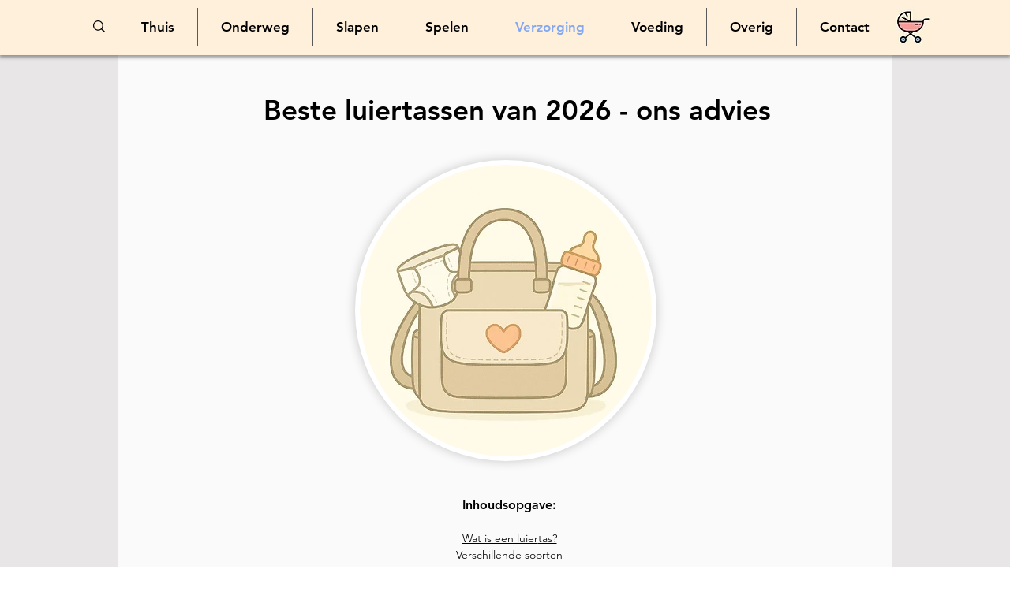

--- FILE ---
content_type: text/html; charset=UTF-8
request_url: https://www.babyspullen-advies.nl/luiertas
body_size: 143027
content:
<!DOCTYPE html>
<html lang="nl">
<head>
  
  <!-- SEO Tags -->
  <title>Luiertassen vergeleken (2026) - onze ervaring &amp; advies</title>
  <meta name="description" content="Ontdek welke luiertassen het meest geschikt zijn voor jouw situatie met duidelijke productinformatie en praktisch advies voor ouders."/>
  <link rel="canonical" href="https://www.babyspullen-advies.nl/luiertas"/>
  <meta property="og:title" content="Luiertassen vergeleken (2026) - onze ervaring &amp; advies"/>
  <meta property="og:description" content="Ontdek welke luiertassen het meest geschikt zijn voor jouw situatie met duidelijke productinformatie en praktisch advies voor ouders."/>
  <meta property="og:image" content="https://static.wixstatic.com/media/145cdf_7ab17b8a393148af9cc30e272e282e81~mv2.jpg/v1/fill/w_1200,h_630,al_c/145cdf_7ab17b8a393148af9cc30e272e282e81~mv2.jpg"/>
  <meta property="og:image:width" content="1200"/>
  <meta property="og:image:height" content="630"/>
  <meta property="og:url" content="https://www.babyspullen-advies.nl/luiertas"/>
  <meta property="og:site_name" content="Babyspullen advies"/>
  <meta property="og:type" content="website"/>
  <script type="application/ld+json">{"@context":"https://schema.org/","@type":"WebSite","name":"babyspullen-advies.nl luiertas","url":"https://www.babyspullen-advies.nl/luiertas","potentialAction":{"@type":"SearchAction","target":"{search_term_string}","query-input":"required name=search_term_string"}}</script>
  <link rel="alternate" href="https://www.babyspullen-advies.nl/luiertas" hreflang="x-default"/>
  <link rel="alternate" href="https://www.babyspullen-advies.nl/luiertas" hreflang="nl-nl"/>
  <meta name="google-site-verification" content="6DEW0nbjL4VVVABwkDxrYHA7xd9Jd2NcoI6t8C875TY"/>
  <meta name="twitter:card" content="summary_large_image"/>
  <meta name="twitter:title" content="Luiertassen vergeleken (2026) - onze ervaring &amp; advies"/>
  <meta name="twitter:description" content="Ontdek welke luiertassen het meest geschikt zijn voor jouw situatie met duidelijke productinformatie en praktisch advies voor ouders."/>
  <meta name="twitter:image" content="https://static.wixstatic.com/media/145cdf_7ab17b8a393148af9cc30e272e282e81~mv2.jpg/v1/fill/w_1200,h_630,al_c/145cdf_7ab17b8a393148af9cc30e272e282e81~mv2.jpg"/>

  
  <meta charset='utf-8'>
  <meta name="viewport" content="width=device-width, initial-scale=1" id="wixDesktopViewport" />
  <meta http-equiv="X-UA-Compatible" content="IE=edge">
  <meta name="generator" content="Wix.com Website Builder"/>

  <link rel="icon" sizes="192x192" href="https://static.wixstatic.com/media/145cdf_4e767afa2b9e4f63bb59e508ff5ae15e%7Emv2.png/v1/fill/w_192%2Ch_192%2Clg_1%2Cusm_0.66_1.00_0.01/145cdf_4e767afa2b9e4f63bb59e508ff5ae15e%7Emv2.png" type="image/png"/>
  <link rel="shortcut icon" href="https://static.wixstatic.com/media/145cdf_4e767afa2b9e4f63bb59e508ff5ae15e%7Emv2.png/v1/fill/w_192%2Ch_192%2Clg_1%2Cusm_0.66_1.00_0.01/145cdf_4e767afa2b9e4f63bb59e508ff5ae15e%7Emv2.png" type="image/png"/>
  <link rel="apple-touch-icon" href="https://static.wixstatic.com/media/145cdf_4e767afa2b9e4f63bb59e508ff5ae15e%7Emv2.png/v1/fill/w_180%2Ch_180%2Clg_1%2Cusm_0.66_1.00_0.01/145cdf_4e767afa2b9e4f63bb59e508ff5ae15e%7Emv2.png" type="image/png"/>

  <!-- Safari Pinned Tab Icon -->
  <!-- <link rel="mask-icon" href="https://static.wixstatic.com/media/145cdf_4e767afa2b9e4f63bb59e508ff5ae15e%7Emv2.png/v1/fill/w_192%2Ch_192%2Clg_1%2Cusm_0.66_1.00_0.01/145cdf_4e767afa2b9e4f63bb59e508ff5ae15e%7Emv2.png"> -->

  <!-- Origin trials -->
  


  <!-- Segmenter Polyfill -->
  <script>
    if (!window.Intl || !window.Intl.Segmenter) {
      (function() {
        var script = document.createElement('script');
        script.src = 'https://static.parastorage.com/unpkg/@formatjs/intl-segmenter@11.7.10/polyfill.iife.js';
        document.head.appendChild(script);
      })();
    }
  </script>

  <!-- Legacy Polyfills -->
  <script nomodule="" src="https://static.parastorage.com/unpkg/core-js-bundle@3.2.1/minified.js"></script>
  <script nomodule="" src="https://static.parastorage.com/unpkg/focus-within-polyfill@5.0.9/dist/focus-within-polyfill.js"></script>

  <!-- Performance API Polyfills -->
  <script>
  (function () {
    var noop = function noop() {};
    if ("performance" in window === false) {
      window.performance = {};
    }
    window.performance.mark = performance.mark || noop;
    window.performance.measure = performance.measure || noop;
    if ("now" in window.performance === false) {
      var nowOffset = Date.now();
      if (performance.timing && performance.timing.navigationStart) {
        nowOffset = performance.timing.navigationStart;
      }
      window.performance.now = function now() {
        return Date.now() - nowOffset;
      };
    }
  })();
  </script>

  <!-- Globals Definitions -->
  <script>
    (function () {
      var now = Date.now()
      window.initialTimestamps = {
        initialTimestamp: now,
        initialRequestTimestamp: Math.round(performance.timeOrigin ? performance.timeOrigin : now - performance.now())
      }

      window.thunderboltTag = "QA_READY"
      window.thunderboltVersion = "1.16819.0"
    })();
  </script>

  <!-- Essential Viewer Model -->
  <script type="application/json" id="wix-essential-viewer-model">{"fleetConfig":{"fleetName":"thunderbolt-seo-isolated-renderer","type":"Rollout","code":1},"mode":{"qa":false,"enableTestApi":false,"debug":false,"ssrIndicator":false,"ssrOnly":false,"siteAssetsFallback":"enable","versionIndicator":false},"componentsLibrariesTopology":[{"artifactId":"editor-elements","namespace":"wixui","url":"https:\/\/static.parastorage.com\/services\/editor-elements\/1.14873.0"},{"artifactId":"editor-elements","namespace":"dsgnsys","url":"https:\/\/static.parastorage.com\/services\/editor-elements\/1.14873.0"}],"siteFeaturesConfigs":{"sessionManager":{"isRunningInDifferentSiteContext":false}},"language":{"userLanguage":"nl"},"siteAssets":{"clientTopology":{"mediaRootUrl":"https:\/\/static.wixstatic.com","scriptsUrl":"static.parastorage.com","staticMediaUrl":"https:\/\/static.wixstatic.com\/media","moduleRepoUrl":"https:\/\/static.parastorage.com\/unpkg","fileRepoUrl":"https:\/\/static.parastorage.com\/services","viewerAppsUrl":"https:\/\/viewer-apps.parastorage.com","viewerAssetsUrl":"https:\/\/viewer-assets.parastorage.com","siteAssetsUrl":"https:\/\/siteassets.parastorage.com","pageJsonServerUrls":["https:\/\/pages.parastorage.com","https:\/\/staticorigin.wixstatic.com","https:\/\/www.babyspullen-advies.nl","https:\/\/fallback.wix.com\/wix-html-editor-pages-webapp\/page"],"pathOfTBModulesInFileRepoForFallback":"wix-thunderbolt\/dist\/"}},"siteFeatures":["accessibility","appMonitoring","assetsLoader","businessLogger","captcha","clickHandlerRegistrar","codeEmbed","commonConfig","componentsLoader","componentsRegistry","consentPolicy","cookiesManager","cyclicTabbing","domSelectors","environmentWixCodeSdk","environment","locationWixCodeSdk","mpaNavigation","multilingual","navigationManager","navigationPhases","ooi","pages","panorama","renderer","reporter","router","scrollRestoration","seoWixCodeSdk","seo","sessionManager","siteMembersWixCodeSdk","siteMembers","siteScrollBlocker","siteWixCodeSdk","speculationRules","ssrCache","stores","structureApi","thunderboltInitializer","tpaCommons","translations","usedPlatformApis","warmupData","windowMessageRegistrar","windowWixCodeSdk","wixCustomElementComponent","wixEmbedsApi","componentsReact","platform"],"site":{"externalBaseUrl":"https:\/\/www.babyspullen-advies.nl","isSEO":true},"media":{"staticMediaUrl":"https:\/\/static.wixstatic.com\/media","mediaRootUrl":"https:\/\/static.wixstatic.com\/","staticVideoUrl":"https:\/\/video.wixstatic.com\/"},"requestUrl":"https:\/\/www.babyspullen-advies.nl\/luiertas","rollout":{"siteAssetsVersionsRollout":false,"isDACRollout":0,"isTBRollout":true},"commonConfig":{"brand":"wix","host":"VIEWER","bsi":"","consentPolicy":{},"consentPolicyHeader":{},"siteRevision":"12608","renderingFlow":"NONE","language":"nl","locale":"nl-nl"},"interactionSampleRatio":0.01,"dynamicModelUrl":"https:\/\/www.babyspullen-advies.nl\/_api\/v2\/dynamicmodel","accessTokensUrl":"https:\/\/www.babyspullen-advies.nl\/_api\/v1\/access-tokens","isExcludedFromSecurityExperiments":false,"experiments":{"specs.thunderbolt.hardenFetchAndXHR":true,"specs.thunderbolt.securityExperiments":true}}</script>
  <script>window.viewerModel = JSON.parse(document.getElementById('wix-essential-viewer-model').textContent)</script>

  <script>
    window.commonConfig = viewerModel.commonConfig
  </script>

  
  <!-- BEGIN handleAccessTokens bundle -->

  <script data-url="https://static.parastorage.com/services/wix-thunderbolt/dist/handleAccessTokens.inline.4f2f9a53.bundle.min.js">(()=>{"use strict";function e(e){let{context:o,property:r,value:n,enumerable:i=!0}=e,c=e.get,l=e.set;if(!r||void 0===n&&!c&&!l)return new Error("property and value are required");let a=o||globalThis,s=a?.[r],u={};if(void 0!==n)u.value=n;else{if(c){let e=t(c);e&&(u.get=e)}if(l){let e=t(l);e&&(u.set=e)}}let p={...u,enumerable:i||!1,configurable:!1};void 0!==n&&(p.writable=!1);try{Object.defineProperty(a,r,p)}catch(e){return e instanceof TypeError?s:e}return s}function t(e,t){return"function"==typeof e?e:!0===e?.async&&"function"==typeof e.func?t?async function(t){return e.func(t)}:async function(){return e.func()}:"function"==typeof e?.func?e.func:void 0}try{e({property:"strictDefine",value:e})}catch{}try{e({property:"defineStrictObject",value:r})}catch{}try{e({property:"defineStrictMethod",value:n})}catch{}var o=["toString","toLocaleString","valueOf","constructor","prototype"];function r(t){let{context:n,property:c,propertiesToExclude:l=[],skipPrototype:a=!1,hardenPrototypePropertiesToExclude:s=[]}=t;if(!c)return new Error("property is required");let u=(n||globalThis)[c],p={},f=i(n,c);u&&("object"==typeof u||"function"==typeof u)&&Reflect.ownKeys(u).forEach(t=>{if(!l.includes(t)&&!o.includes(t)){let o=i(u,t);if(o&&(o.writable||o.configurable)){let{value:r,get:n,set:i,enumerable:c=!1}=o,l={};void 0!==r?l.value=r:n?l.get=n:i&&(l.set=i);try{let o=e({context:u,property:t,...l,enumerable:c});p[t]=o}catch(e){if(!(e instanceof TypeError))throw e;try{p[t]=o.value||o.get||o.set}catch{}}}}});let d={originalObject:u,originalProperties:p};if(!a&&void 0!==u?.prototype){let e=r({context:u,property:"prototype",propertiesToExclude:s,skipPrototype:!0});e instanceof Error||(d.originalPrototype=e?.originalObject,d.originalPrototypeProperties=e?.originalProperties)}return e({context:n,property:c,value:u,enumerable:f?.enumerable}),d}function n(t,o){let r=(o||globalThis)[t],n=i(o||globalThis,t);return r&&n&&(n.writable||n.configurable)?(Object.freeze(r),e({context:globalThis,property:t,value:r})):r}function i(e,t){if(e&&t)try{return Reflect.getOwnPropertyDescriptor(e,t)}catch{return}}function c(e){if("string"!=typeof e)return e;try{return decodeURIComponent(e).toLowerCase().trim()}catch{return e.toLowerCase().trim()}}function l(e,t){let o="";if("string"==typeof e)o=e.split("=")[0]?.trim()||"";else{if(!e||"string"!=typeof e.name)return!1;o=e.name}return t.has(c(o)||"")}function a(e,t){let o;return o="string"==typeof e?e.split(";").map(e=>e.trim()).filter(e=>e.length>0):e||[],o.filter(e=>!l(e,t))}var s=null;function u(){return null===s&&(s=typeof Document>"u"?void 0:Object.getOwnPropertyDescriptor(Document.prototype,"cookie")),s}function p(t,o){if(!globalThis?.cookieStore)return;let r=globalThis.cookieStore.get.bind(globalThis.cookieStore),n=globalThis.cookieStore.getAll.bind(globalThis.cookieStore),i=globalThis.cookieStore.set.bind(globalThis.cookieStore),c=globalThis.cookieStore.delete.bind(globalThis.cookieStore);return e({context:globalThis.CookieStore.prototype,property:"get",value:async function(e){return l(("string"==typeof e?e:e.name)||"",t)?null:r.call(this,e)},enumerable:!0}),e({context:globalThis.CookieStore.prototype,property:"getAll",value:async function(){return a(await n.apply(this,Array.from(arguments)),t)},enumerable:!0}),e({context:globalThis.CookieStore.prototype,property:"set",value:async function(){let e=Array.from(arguments);if(!l(1===e.length?e[0].name:e[0],t))return i.apply(this,e);o&&console.warn(o)},enumerable:!0}),e({context:globalThis.CookieStore.prototype,property:"delete",value:async function(){let e=Array.from(arguments);if(!l(1===e.length?e[0].name:e[0],t))return c.apply(this,e)},enumerable:!0}),e({context:globalThis.cookieStore,property:"prototype",value:globalThis.CookieStore.prototype,enumerable:!1}),e({context:globalThis,property:"cookieStore",value:globalThis.cookieStore,enumerable:!0}),{get:r,getAll:n,set:i,delete:c}}var f=["TextEncoder","TextDecoder","XMLHttpRequestEventTarget","EventTarget","URL","JSON","Reflect","Object","Array","Map","Set","WeakMap","WeakSet","Promise","Symbol","Error"],d=["addEventListener","removeEventListener","dispatchEvent","encodeURI","encodeURIComponent","decodeURI","decodeURIComponent"];const y=(e,t)=>{try{const o=t?t.get.call(document):document.cookie;return o.split(";").map(e=>e.trim()).filter(t=>t?.startsWith(e))[0]?.split("=")[1]}catch(e){return""}},g=(e="",t="",o="/")=>`${e}=; ${t?`domain=${t};`:""} max-age=0; path=${o}; expires=Thu, 01 Jan 1970 00:00:01 GMT`;function m(){(function(){if("undefined"!=typeof window){const e=performance.getEntriesByType("navigation")[0];return"back_forward"===(e?.type||"")}return!1})()&&function(){const{counter:e}=function(){const e=b("getItem");if(e){const[t,o]=e.split("-"),r=o?parseInt(o,10):0;if(r>=3){const e=t?Number(t):0;if(Date.now()-e>6e4)return{counter:0}}return{counter:r}}return{counter:0}}();e<3?(!function(e=1){b("setItem",`${Date.now()}-${e}`)}(e+1),window.location.reload()):console.error("ATS: Max reload attempts reached")}()}function b(e,t){try{return sessionStorage[e]("reload",t||"")}catch(e){console.error("ATS: Error calling sessionStorage:",e)}}const h="client-session-bind",v="sec-fetch-unsupported",{experiments:w}=window.viewerModel,T=[h,"client-binding",v,"svSession","smSession","server-session-bind","wixSession2","wixSession3"].map(e=>e.toLowerCase()),{cookie:S}=function(t,o){let r=new Set(t);return e({context:document,property:"cookie",set:{func:e=>function(e,t,o,r){let n=u(),i=c(t.split(";")[0]||"")||"";[...o].every(e=>!i.startsWith(e.toLowerCase()))&&n?.set?n.set.call(e,t):r&&console.warn(r)}(document,e,r,o)},get:{func:()=>function(e,t){let o=u();if(!o?.get)throw new Error("Cookie descriptor or getter not available");return a(o.get.call(e),t).join("; ")}(document,r)},enumerable:!0}),{cookieStore:p(r,o),cookie:u()}}(T),k="tbReady",x="security_overrideGlobals",{experiments:E,siteFeaturesConfigs:C,accessTokensUrl:P}=window.viewerModel,R=P,M={},O=(()=>{const e=y(h,S);if(w["specs.thunderbolt.browserCacheReload"]){y(v,S)||e?b("removeItem"):m()}return(()=>{const e=g(h),t=g(h,location.hostname);S.set.call(document,e),S.set.call(document,t)})(),e})();O&&(M["client-binding"]=O);const D=fetch;addEventListener(k,function e(t){const{logger:o}=t.detail;try{window.tb.init({fetch:D,fetchHeaders:M})}catch(e){const t=new Error("TB003");o.meter(`${x}_${t.message}`,{paramsOverrides:{errorType:x,eventString:t.message}}),window?.viewerModel?.mode.debug&&console.error(e)}finally{removeEventListener(k,e)}}),E["specs.thunderbolt.hardenFetchAndXHR"]||(window.fetchDynamicModel=()=>C.sessionManager.isRunningInDifferentSiteContext?Promise.resolve({}):fetch(R,{credentials:"same-origin",headers:M}).then(function(e){if(!e.ok)throw new Error(`[${e.status}]${e.statusText}`);return e.json()}),window.dynamicModelPromise=window.fetchDynamicModel())})();
//# sourceMappingURL=https://static.parastorage.com/services/wix-thunderbolt/dist/handleAccessTokens.inline.4f2f9a53.bundle.min.js.map</script>

<!-- END handleAccessTokens bundle -->

<!-- BEGIN overrideGlobals bundle -->

<script data-url="https://static.parastorage.com/services/wix-thunderbolt/dist/overrideGlobals.inline.ec13bfcf.bundle.min.js">(()=>{"use strict";function e(e){let{context:r,property:o,value:n,enumerable:i=!0}=e,c=e.get,a=e.set;if(!o||void 0===n&&!c&&!a)return new Error("property and value are required");let l=r||globalThis,u=l?.[o],s={};if(void 0!==n)s.value=n;else{if(c){let e=t(c);e&&(s.get=e)}if(a){let e=t(a);e&&(s.set=e)}}let p={...s,enumerable:i||!1,configurable:!1};void 0!==n&&(p.writable=!1);try{Object.defineProperty(l,o,p)}catch(e){return e instanceof TypeError?u:e}return u}function t(e,t){return"function"==typeof e?e:!0===e?.async&&"function"==typeof e.func?t?async function(t){return e.func(t)}:async function(){return e.func()}:"function"==typeof e?.func?e.func:void 0}try{e({property:"strictDefine",value:e})}catch{}try{e({property:"defineStrictObject",value:o})}catch{}try{e({property:"defineStrictMethod",value:n})}catch{}var r=["toString","toLocaleString","valueOf","constructor","prototype"];function o(t){let{context:n,property:c,propertiesToExclude:a=[],skipPrototype:l=!1,hardenPrototypePropertiesToExclude:u=[]}=t;if(!c)return new Error("property is required");let s=(n||globalThis)[c],p={},f=i(n,c);s&&("object"==typeof s||"function"==typeof s)&&Reflect.ownKeys(s).forEach(t=>{if(!a.includes(t)&&!r.includes(t)){let r=i(s,t);if(r&&(r.writable||r.configurable)){let{value:o,get:n,set:i,enumerable:c=!1}=r,a={};void 0!==o?a.value=o:n?a.get=n:i&&(a.set=i);try{let r=e({context:s,property:t,...a,enumerable:c});p[t]=r}catch(e){if(!(e instanceof TypeError))throw e;try{p[t]=r.value||r.get||r.set}catch{}}}}});let d={originalObject:s,originalProperties:p};if(!l&&void 0!==s?.prototype){let e=o({context:s,property:"prototype",propertiesToExclude:u,skipPrototype:!0});e instanceof Error||(d.originalPrototype=e?.originalObject,d.originalPrototypeProperties=e?.originalProperties)}return e({context:n,property:c,value:s,enumerable:f?.enumerable}),d}function n(t,r){let o=(r||globalThis)[t],n=i(r||globalThis,t);return o&&n&&(n.writable||n.configurable)?(Object.freeze(o),e({context:globalThis,property:t,value:o})):o}function i(e,t){if(e&&t)try{return Reflect.getOwnPropertyDescriptor(e,t)}catch{return}}function c(e){if("string"!=typeof e)return e;try{return decodeURIComponent(e).toLowerCase().trim()}catch{return e.toLowerCase().trim()}}function a(e,t){return e instanceof Headers?e.forEach((r,o)=>{l(o,t)||e.delete(o)}):Object.keys(e).forEach(r=>{l(r,t)||delete e[r]}),e}function l(e,t){return!t.has(c(e)||"")}function u(e,t){let r=!0,o=function(e){let t,r;if(globalThis.Request&&e instanceof Request)t=e.url;else{if("function"!=typeof e?.toString)throw new Error("Unsupported type for url");t=e.toString()}try{return new URL(t).pathname}catch{return r=t.replace(/#.+/gi,"").split("?").shift(),r.startsWith("/")?r:`/${r}`}}(e),n=c(o);return n&&t.some(e=>n.includes(e))&&(r=!1),r}function s(t,r,o){let n=fetch,i=XMLHttpRequest,c=new Set(r);function s(){let e=new i,r=e.open,n=e.setRequestHeader;return e.open=function(){let n=Array.from(arguments),i=n[1];if(n.length<2||u(i,t))return r.apply(e,n);throw new Error(o||`Request not allowed for path ${i}`)},e.setRequestHeader=function(t,r){l(decodeURIComponent(t),c)&&n.call(e,t,r)},e}return e({property:"fetch",value:function(){let e=function(e,t){return globalThis.Request&&e[0]instanceof Request&&e[0]?.headers?a(e[0].headers,t):e[1]?.headers&&a(e[1].headers,t),e}(arguments,c);return u(arguments[0],t)?n.apply(globalThis,Array.from(e)):new Promise((e,t)=>{t(new Error(o||`Request not allowed for path ${arguments[0]}`))})},enumerable:!0}),e({property:"XMLHttpRequest",value:s,enumerable:!0}),Object.keys(i).forEach(e=>{s[e]=i[e]}),{fetch:n,XMLHttpRequest:i}}var p=["TextEncoder","TextDecoder","XMLHttpRequestEventTarget","EventTarget","URL","JSON","Reflect","Object","Array","Map","Set","WeakMap","WeakSet","Promise","Symbol","Error"],f=["addEventListener","removeEventListener","dispatchEvent","encodeURI","encodeURIComponent","decodeURI","decodeURIComponent"];const d=function(){let t=globalThis.open,r=document.open;function o(e,r,o){let n="string"!=typeof e,i=t.call(window,e,r,o);return n||e&&function(e){return e.startsWith("//")&&/(?:[a-z0-9](?:[a-z0-9-]{0,61}[a-z0-9])?\.)+[a-z0-9][a-z0-9-]{0,61}[a-z0-9]/g.test(`${location.protocol}:${e}`)&&(e=`${location.protocol}${e}`),!e.startsWith("http")||new URL(e).hostname===location.hostname}(e)?{}:i}return e({property:"open",value:o,context:globalThis,enumerable:!0}),e({property:"open",value:function(e,t,n){return e?o(e,t,n):r.call(document,e||"",t||"",n||"")},context:document,enumerable:!0}),{open:t,documentOpen:r}},y=function(){let t=document.createElement,r=Element.prototype.setAttribute,o=Element.prototype.setAttributeNS;return e({property:"createElement",context:document,value:function(n,i){let a=t.call(document,n,i);if("iframe"===c(n)){e({property:"srcdoc",context:a,get:()=>"",set:()=>{console.warn("`srcdoc` is not allowed in iframe elements.")}});let t=function(e,t){"srcdoc"!==e.toLowerCase()?r.call(a,e,t):console.warn("`srcdoc` attribute is not allowed to be set.")},n=function(e,t,r){"srcdoc"!==t.toLowerCase()?o.call(a,e,t,r):console.warn("`srcdoc` attribute is not allowed to be set.")};a.setAttribute=t,a.setAttributeNS=n}return a},enumerable:!0}),{createElement:t,setAttribute:r,setAttributeNS:o}},m=["client-binding"],b=["/_api/v1/access-tokens","/_api/v2/dynamicmodel","/_api/one-app-session-web/v3/businesses"],h=function(){let t=setTimeout,r=setInterval;return o("setTimeout",0,globalThis),o("setInterval",0,globalThis),{setTimeout:t,setInterval:r};function o(t,r,o){let n=o||globalThis,i=n[t];if(!i||"function"!=typeof i)throw new Error(`Function ${t} not found or is not a function`);e({property:t,value:function(){let e=Array.from(arguments);if("string"!=typeof e[r])return i.apply(n,e);console.warn(`Calling ${t} with a String Argument at index ${r} is not allowed`)},context:o,enumerable:!0})}},v=function(){if(navigator&&"serviceWorker"in navigator){let t=navigator.serviceWorker.register;return e({context:navigator.serviceWorker,property:"register",value:function(){console.log("Service worker registration is not allowed")},enumerable:!0}),{register:t}}return{}};performance.mark("overrideGlobals started");const{isExcludedFromSecurityExperiments:g,experiments:w}=window.viewerModel,E=!g&&w["specs.thunderbolt.securityExperiments"];try{d(),E&&y(),w["specs.thunderbolt.hardenFetchAndXHR"]&&E&&s(b,m),v(),(e=>{let t=[],r=[];r=r.concat(["TextEncoder","TextDecoder"]),e&&(r=r.concat(["XMLHttpRequestEventTarget","EventTarget"])),r=r.concat(["URL","JSON"]),e&&(t=t.concat(["addEventListener","removeEventListener"])),t=t.concat(["encodeURI","encodeURIComponent","decodeURI","decodeURIComponent"]),r=r.concat(["String","Number"]),e&&r.push("Object"),r=r.concat(["Reflect"]),t.forEach(e=>{n(e),["addEventListener","removeEventListener"].includes(e)&&n(e,document)}),r.forEach(e=>{o({property:e})})})(E),E&&h()}catch(e){window?.viewerModel?.mode.debug&&console.error(e);const t=new Error("TB006");window.fedops?.reportError(t,"security_overrideGlobals"),window.Sentry?window.Sentry.captureException(t):globalThis.defineStrictProperty("sentryBuffer",[t],window,!1)}performance.mark("overrideGlobals ended")})();
//# sourceMappingURL=https://static.parastorage.com/services/wix-thunderbolt/dist/overrideGlobals.inline.ec13bfcf.bundle.min.js.map</script>

<!-- END overrideGlobals bundle -->


  
  <script>
    window.commonConfig = viewerModel.commonConfig

	
  </script>

  <!-- Initial CSS -->
  <style data-url="https://static.parastorage.com/services/wix-thunderbolt/dist/main.46d95940.min.css">@keyframes slide-horizontal-new{0%{transform:translateX(100%)}}@keyframes slide-horizontal-old{80%{opacity:1}to{opacity:0;transform:translateX(-100%)}}@keyframes slide-vertical-new{0%{transform:translateY(-100%)}}@keyframes slide-vertical-old{80%{opacity:1}to{opacity:0;transform:translateY(100%)}}@keyframes out-in-new{0%{opacity:0}}@keyframes out-in-old{to{opacity:0}}:root:active-view-transition{view-transition-name:none}::view-transition{pointer-events:none}:root:active-view-transition #SITE_HEADER{view-transition-name:header-group}:root:active-view-transition #WIX_ADS{view-transition-name:wix-ads-group}:root:active-view-transition #SITE_FOOTER{view-transition-name:footer-group}:root:active-view-transition::view-transition-new(page-group),:root:active-view-transition::view-transition-old(page-group){animation-duration:.6s;cursor:wait;pointer-events:all}:root:active-view-transition-type(SlideHorizontal)::view-transition-old(page-group){animation:slide-horizontal-old .6s cubic-bezier(.83,0,.17,1) forwards;mix-blend-mode:normal}:root:active-view-transition-type(SlideHorizontal)::view-transition-new(page-group){animation:slide-horizontal-new .6s cubic-bezier(.83,0,.17,1) backwards;mix-blend-mode:normal}:root:active-view-transition-type(SlideVertical)::view-transition-old(page-group){animation:slide-vertical-old .6s cubic-bezier(.83,0,.17,1) forwards;mix-blend-mode:normal}:root:active-view-transition-type(SlideVertical)::view-transition-new(page-group){animation:slide-vertical-new .6s cubic-bezier(.83,0,.17,1) backwards;mix-blend-mode:normal}:root:active-view-transition-type(OutIn)::view-transition-old(page-group){animation:out-in-old .35s cubic-bezier(.22,1,.36,1) forwards}:root:active-view-transition-type(OutIn)::view-transition-new(page-group){animation:out-in-new .35s cubic-bezier(.64,0,.78,0) .35s backwards}@media(prefers-reduced-motion:reduce){::view-transition-group(*),::view-transition-new(*),::view-transition-old(*){animation:none!important}}body,html{background:transparent;border:0;margin:0;outline:0;padding:0;vertical-align:baseline}body{--scrollbar-width:0px;font-family:Arial,Helvetica,sans-serif;font-size:10px}body,html{height:100%}body{overflow-x:auto;overflow-y:scroll}body:not(.responsive) #site-root{min-width:var(--site-width);width:100%}body:not([data-js-loaded]) [data-hide-prejs]{visibility:hidden}interact-element{display:contents}#SITE_CONTAINER{position:relative}:root{--one-unit:1vw;--section-max-width:9999px;--spx-stopper-max:9999px;--spx-stopper-min:0px;--browser-zoom:1}@supports(-webkit-appearance:none) and (stroke-color:transparent){:root{--safari-sticky-fix:opacity;--experimental-safari-sticky-fix:translateZ(0)}}@supports(container-type:inline-size){:root{--one-unit:1cqw}}[id^=oldHoverBox-]{mix-blend-mode:plus-lighter;transition:opacity .5s ease,visibility .5s ease}[data-mesh-id$=inlineContent-gridContainer]:has(>[id^=oldHoverBox-]){isolation:isolate}</style>
<style data-url="https://static.parastorage.com/services/wix-thunderbolt/dist/main.renderer.25146d00.min.css">a,abbr,acronym,address,applet,b,big,blockquote,button,caption,center,cite,code,dd,del,dfn,div,dl,dt,em,fieldset,font,footer,form,h1,h2,h3,h4,h5,h6,header,i,iframe,img,ins,kbd,label,legend,li,nav,object,ol,p,pre,q,s,samp,section,small,span,strike,strong,sub,sup,table,tbody,td,tfoot,th,thead,title,tr,tt,u,ul,var{background:transparent;border:0;margin:0;outline:0;padding:0;vertical-align:baseline}input,select,textarea{box-sizing:border-box;font-family:Helvetica,Arial,sans-serif}ol,ul{list-style:none}blockquote,q{quotes:none}ins{text-decoration:none}del{text-decoration:line-through}table{border-collapse:collapse;border-spacing:0}a{cursor:pointer;text-decoration:none}.testStyles{overflow-y:hidden}.reset-button{-webkit-appearance:none;background:none;border:0;color:inherit;font:inherit;line-height:normal;outline:0;overflow:visible;padding:0;-webkit-user-select:none;-moz-user-select:none;-ms-user-select:none}:focus{outline:none}body.device-mobile-optimized:not(.disable-site-overflow){overflow-x:hidden;overflow-y:scroll}body.device-mobile-optimized:not(.responsive) #SITE_CONTAINER{margin-left:auto;margin-right:auto;overflow-x:visible;position:relative;width:320px}body.device-mobile-optimized:not(.responsive):not(.blockSiteScrolling) #SITE_CONTAINER{margin-top:0}body.device-mobile-optimized>*{max-width:100%!important}body.device-mobile-optimized #site-root{overflow-x:hidden;overflow-y:hidden}@supports(overflow:clip){body.device-mobile-optimized #site-root{overflow-x:clip;overflow-y:clip}}body.device-mobile-non-optimized #SITE_CONTAINER #site-root{overflow-x:clip;overflow-y:clip}body.device-mobile-non-optimized.fullScreenMode{background-color:#5f6360}body.device-mobile-non-optimized.fullScreenMode #MOBILE_ACTIONS_MENU,body.device-mobile-non-optimized.fullScreenMode #SITE_BACKGROUND,body.device-mobile-non-optimized.fullScreenMode #site-root,body.fullScreenMode #WIX_ADS{visibility:hidden}body.fullScreenMode{overflow-x:hidden!important;overflow-y:hidden!important}body.fullScreenMode.device-mobile-optimized #TINY_MENU{opacity:0;pointer-events:none}body.fullScreenMode-scrollable.device-mobile-optimized{overflow-x:hidden!important;overflow-y:auto!important}body.fullScreenMode-scrollable.device-mobile-optimized #masterPage,body.fullScreenMode-scrollable.device-mobile-optimized #site-root{overflow-x:hidden!important;overflow-y:hidden!important}body.fullScreenMode-scrollable.device-mobile-optimized #SITE_BACKGROUND,body.fullScreenMode-scrollable.device-mobile-optimized #masterPage{height:auto!important}body.fullScreenMode-scrollable.device-mobile-optimized #masterPage.mesh-layout{height:0!important}body.blockSiteScrolling,body.siteScrollingBlocked{position:fixed;width:100%}body.siteScrollingBlockedIOSFix{overflow:hidden!important}body.blockSiteScrolling #SITE_CONTAINER{margin-top:calc(var(--blocked-site-scroll-margin-top)*-1)}#site-root{margin:0 auto;min-height:100%;position:relative;top:var(--wix-ads-height)}#site-root img:not([src]){visibility:hidden}#site-root svg img:not([src]){visibility:visible}.auto-generated-link{color:inherit}#SCROLL_TO_BOTTOM,#SCROLL_TO_TOP{height:0}.has-click-trigger{cursor:pointer}.fullScreenOverlay{bottom:0;display:flex;justify-content:center;left:0;overflow-y:hidden;position:fixed;right:0;top:-60px;z-index:1005}.fullScreenOverlay>.fullScreenOverlayContent{bottom:0;left:0;margin:0 auto;overflow:hidden;position:absolute;right:0;top:60px;transform:translateZ(0)}[data-mesh-id$=centeredContent],[data-mesh-id$=form],[data-mesh-id$=inlineContent]{pointer-events:none;position:relative}[data-mesh-id$=-gridWrapper],[data-mesh-id$=-rotated-wrapper]{pointer-events:none}[data-mesh-id$=-gridContainer]>*,[data-mesh-id$=-rotated-wrapper]>*,[data-mesh-id$=inlineContent]>:not([data-mesh-id$=-gridContainer]){pointer-events:auto}.device-mobile-optimized #masterPage.mesh-layout #SOSP_CONTAINER_CUSTOM_ID{grid-area:2/1/3/2;-ms-grid-row:2;position:relative}#masterPage.mesh-layout{-ms-grid-rows:max-content max-content min-content max-content;-ms-grid-columns:100%;align-items:start;display:-ms-grid;display:grid;grid-template-columns:100%;grid-template-rows:max-content max-content min-content max-content;justify-content:stretch}#masterPage.mesh-layout #PAGES_CONTAINER,#masterPage.mesh-layout #SITE_FOOTER-placeholder,#masterPage.mesh-layout #SITE_FOOTER_WRAPPER,#masterPage.mesh-layout #SITE_HEADER-placeholder,#masterPage.mesh-layout #SITE_HEADER_WRAPPER,#masterPage.mesh-layout #SOSP_CONTAINER_CUSTOM_ID[data-state~=mobileView],#masterPage.mesh-layout #soapAfterPagesContainer,#masterPage.mesh-layout #soapBeforePagesContainer{-ms-grid-row-align:start;-ms-grid-column-align:start;-ms-grid-column:1}#masterPage.mesh-layout #SITE_HEADER-placeholder,#masterPage.mesh-layout #SITE_HEADER_WRAPPER{grid-area:1/1/2/2;-ms-grid-row:1}#masterPage.mesh-layout #PAGES_CONTAINER,#masterPage.mesh-layout #soapAfterPagesContainer,#masterPage.mesh-layout #soapBeforePagesContainer{grid-area:3/1/4/2;-ms-grid-row:3}#masterPage.mesh-layout #soapAfterPagesContainer,#masterPage.mesh-layout #soapBeforePagesContainer{width:100%}#masterPage.mesh-layout #PAGES_CONTAINER{align-self:stretch}#masterPage.mesh-layout main#PAGES_CONTAINER{display:block}#masterPage.mesh-layout #SITE_FOOTER-placeholder,#masterPage.mesh-layout #SITE_FOOTER_WRAPPER{grid-area:4/1/5/2;-ms-grid-row:4}#masterPage.mesh-layout #SITE_PAGES,#masterPage.mesh-layout [data-mesh-id=PAGES_CONTAINERcenteredContent],#masterPage.mesh-layout [data-mesh-id=PAGES_CONTAINERinlineContent]{height:100%}#masterPage.mesh-layout.desktop>*{width:100%}#masterPage.mesh-layout #PAGES_CONTAINER,#masterPage.mesh-layout #SITE_FOOTER,#masterPage.mesh-layout #SITE_FOOTER_WRAPPER,#masterPage.mesh-layout #SITE_HEADER,#masterPage.mesh-layout #SITE_HEADER_WRAPPER,#masterPage.mesh-layout #SITE_PAGES,#masterPage.mesh-layout #masterPageinlineContent{position:relative}#masterPage.mesh-layout #SITE_HEADER{grid-area:1/1/2/2}#masterPage.mesh-layout #SITE_FOOTER{grid-area:4/1/5/2}#masterPage.mesh-layout.overflow-x-clip #SITE_FOOTER,#masterPage.mesh-layout.overflow-x-clip #SITE_HEADER{overflow-x:clip}[data-z-counter]{z-index:0}[data-z-counter="0"]{z-index:auto}.wixSiteProperties{-webkit-font-smoothing:antialiased;-moz-osx-font-smoothing:grayscale}:root{--wst-button-color-fill-primary:rgb(var(--color_48));--wst-button-color-border-primary:rgb(var(--color_49));--wst-button-color-text-primary:rgb(var(--color_50));--wst-button-color-fill-primary-hover:rgb(var(--color_51));--wst-button-color-border-primary-hover:rgb(var(--color_52));--wst-button-color-text-primary-hover:rgb(var(--color_53));--wst-button-color-fill-primary-disabled:rgb(var(--color_54));--wst-button-color-border-primary-disabled:rgb(var(--color_55));--wst-button-color-text-primary-disabled:rgb(var(--color_56));--wst-button-color-fill-secondary:rgb(var(--color_57));--wst-button-color-border-secondary:rgb(var(--color_58));--wst-button-color-text-secondary:rgb(var(--color_59));--wst-button-color-fill-secondary-hover:rgb(var(--color_60));--wst-button-color-border-secondary-hover:rgb(var(--color_61));--wst-button-color-text-secondary-hover:rgb(var(--color_62));--wst-button-color-fill-secondary-disabled:rgb(var(--color_63));--wst-button-color-border-secondary-disabled:rgb(var(--color_64));--wst-button-color-text-secondary-disabled:rgb(var(--color_65));--wst-color-fill-base-1:rgb(var(--color_36));--wst-color-fill-base-2:rgb(var(--color_37));--wst-color-fill-base-shade-1:rgb(var(--color_38));--wst-color-fill-base-shade-2:rgb(var(--color_39));--wst-color-fill-base-shade-3:rgb(var(--color_40));--wst-color-fill-accent-1:rgb(var(--color_41));--wst-color-fill-accent-2:rgb(var(--color_42));--wst-color-fill-accent-3:rgb(var(--color_43));--wst-color-fill-accent-4:rgb(var(--color_44));--wst-color-fill-background-primary:rgb(var(--color_11));--wst-color-fill-background-secondary:rgb(var(--color_12));--wst-color-text-primary:rgb(var(--color_15));--wst-color-text-secondary:rgb(var(--color_14));--wst-color-action:rgb(var(--color_18));--wst-color-disabled:rgb(var(--color_39));--wst-color-title:rgb(var(--color_45));--wst-color-subtitle:rgb(var(--color_46));--wst-color-line:rgb(var(--color_47));--wst-font-style-h2:var(--font_2);--wst-font-style-h3:var(--font_3);--wst-font-style-h4:var(--font_4);--wst-font-style-h5:var(--font_5);--wst-font-style-h6:var(--font_6);--wst-font-style-body-large:var(--font_7);--wst-font-style-body-medium:var(--font_8);--wst-font-style-body-small:var(--font_9);--wst-font-style-body-x-small:var(--font_10);--wst-color-custom-1:rgb(var(--color_13));--wst-color-custom-2:rgb(var(--color_16));--wst-color-custom-3:rgb(var(--color_17));--wst-color-custom-4:rgb(var(--color_19));--wst-color-custom-5:rgb(var(--color_20));--wst-color-custom-6:rgb(var(--color_21));--wst-color-custom-7:rgb(var(--color_22));--wst-color-custom-8:rgb(var(--color_23));--wst-color-custom-9:rgb(var(--color_24));--wst-color-custom-10:rgb(var(--color_25));--wst-color-custom-11:rgb(var(--color_26));--wst-color-custom-12:rgb(var(--color_27));--wst-color-custom-13:rgb(var(--color_28));--wst-color-custom-14:rgb(var(--color_29));--wst-color-custom-15:rgb(var(--color_30));--wst-color-custom-16:rgb(var(--color_31));--wst-color-custom-17:rgb(var(--color_32));--wst-color-custom-18:rgb(var(--color_33));--wst-color-custom-19:rgb(var(--color_34));--wst-color-custom-20:rgb(var(--color_35))}.wix-presets-wrapper{display:contents}</style>

  <meta name="format-detection" content="telephone=no">
  <meta name="skype_toolbar" content="skype_toolbar_parser_compatible">
  
  

  

  
      <!--pageHtmlEmbeds.head start-->
      <script type="wix/htmlEmbeds" id="pageHtmlEmbeds.head start"></script>
    
      <meta name="google-site-verification" content="Jh0hOdlDZczk5fSeoRWKxJWfrjFEX75LzmGcnPqZiPc" />
    
      <meta name="p:domain_verify" content="c7657ba46d415260e7ef11f794bdc2e1" />

    
      <meta name="msvalidate.01" content="0D687314F2487C6530BCFE58B4F4C81F" />

    
      <script type="text/javascript">
(function(w, c, t, u) {
    w._wct = w._wct || {}; w._wct = u;
    var s = c.createElement(t);
    s.type = 'text/javascript'; s.async = true; s.src = 'https://wct-2.com/wct.js?type=session';
    var r = c.getElementsByTagName(t)[0];
    r.parentNode.insertBefore(s, r);
}(window, document, 'script', {
    'uid' : 'NjmsMs',
    'google_tracking_id' : 'UA-127231858-2',
    'proxy' : 'https://wct-2.com',
    'auto_tagging' : true
}));
</script>
    
      <link rel="preload" href="https://wct-2.com/wct.js" as="script">
    
      <script type="wix/htmlEmbeds" id="pageHtmlEmbeds.head end"></script>
      <!--pageHtmlEmbeds.head end-->
  

  <!-- head performance data start -->
  
  <!-- head performance data end -->
  

    


    
<style data-href="https://static.parastorage.com/services/editor-elements-library/dist/thunderbolt/rb_wixui.thunderbolt[DropDownMenu_TextSeparatorsMenuButtonSkin].8efdb0b0.min.css">._pfxlW{clip-path:inset(50%);height:24px;position:absolute;width:24px}._pfxlW:active,._pfxlW:focus{clip-path:unset;right:0;top:50%;transform:translateY(-50%)}._pfxlW.RG3k61{transform:translateY(-50%) rotate(180deg)}.EFUBGn,.rhHoTC{box-sizing:border-box;height:100%;overflow:visible;position:relative;width:auto}.EFUBGn[data-state~=header] a,.EFUBGn[data-state~=header] div,[data-state~=header].rhHoTC a,[data-state~=header].rhHoTC div{cursor:default!important}.EFUBGn .wIGMae,.rhHoTC .wIGMae{display:inline-block;height:100%;width:100%}.rhHoTC{--display:inline-block;border-left:1px solid rgba(var(--sep,var(--color_15,color_15)),var(--alpha-sep,1));cursor:pointer;display:var(--display);font:var(--fnt,var(--font_1))}.rhHoTC .aWTgIN{color:rgb(var(--txt,var(--color_15,color_15)));display:inline-block;padding:0 10px;transition:var(--trans,color .4s ease 0s)}.rhHoTC .Zw7XIs{padding:0 var(--pad,5px)}.rhHoTC:first-child[data-direction=ltr],.rhHoTC:last-child[data-direction=rtl],.rhHoTC[data-listposition=lonely]{border:0}.rhHoTC[data-state~=link]:hover .aWTgIN,.rhHoTC[data-state~=over] .aWTgIN{color:rgb(var(--txth,var(--color_14,color_14)));transition:var(--trans,color .4s ease 0s)}.rhHoTC[data-state~=selected] .aWTgIN{color:rgb(var(--txts,var(--color_14,color_14)));transition:var(--trans,color .4s ease 0s)}.rhHoTC[data-state~=drop]{border:0;border-top:1px solid rgba(var(--sep,var(--color_15,color_15)),var(--alpha-sep,1));display:block;width:100%}.rhHoTC[data-state~=drop] .aWTgIN{display:inline-block;padding:0 .5em}.rhHoTC[data-state~=drop] .Zw7XIs{padding:0}.rhHoTC[data-listposition=dropLonely],.rhHoTC[data-listposition=top]{border:0}.GUSTu5{overflow-x:hidden}.GUSTu5 .ONlyPu{display:flex;flex-direction:column;height:100%;width:100%}.GUSTu5 .ONlyPu .BStpMp{flex:1}.GUSTu5 .ONlyPu .qDaKPQ{height:calc(100% - (var(--menuTotalBordersY, 0px)));overflow:visible;white-space:nowrap;width:calc(100% - (var(--menuTotalBordersX, 0px)))}.GUSTu5 .ONlyPu .qDaKPQ .JAo9_G,.GUSTu5 .ONlyPu .qDaKPQ .XFe7yJ{direction:var(--menu-direction);display:inline-block;text-align:var(--menu-align,var(--align))}.GUSTu5 .ONlyPu .qDaKPQ .iFrTrN{display:block;width:100%}.GUSTu5 .A4aeYo{direction:var(--submenus-direction);display:block;opacity:1;text-align:var(--submenus-align,var(--align));z-index:99999}.GUSTu5 .A4aeYo .ByVsPT{display:inherit;overflow:visible;visibility:inherit;white-space:nowrap;width:auto}.GUSTu5 .A4aeYo.PxlFWD{transition:visibility;transition-delay:.2s;visibility:visible}.GUSTu5 .A4aeYo .XFe7yJ{display:inline-block}.GUSTu5 .Iw9hvp{display:none}.nYRjqR>nav{bottom:0;left:0;right:0;top:0}.nYRjqR .A4aeYo,.nYRjqR .qDaKPQ,.nYRjqR>nav{position:absolute}.nYRjqR .A4aeYo{margin-top:7px;visibility:hidden}.nYRjqR [data-dropmode=dropUp] .A4aeYo{margin-bottom:7px;margin-top:0}.nYRjqR .ByVsPT{background-color:rgba(var(--bgDrop,var(--color_11,color_11)),var(--alpha-bgDrop,1));border-radius:var(--rd,0);box-shadow:var(--shd,0 1px 4px rgba(0,0,0,.6))}</style>
<style data-href="https://static.parastorage.com/services/editor-elements-library/dist/thunderbolt/rb_wixui.thunderbolt_bootstrap-classic.72e6a2a3.min.css">.PlZyDq{touch-action:manipulation}.uDW_Qe{align-items:center;box-sizing:border-box;display:flex;justify-content:var(--label-align);min-width:100%;text-align:initial;width:-moz-max-content;width:max-content}.uDW_Qe:before{max-width:var(--margin-start,0)}.uDW_Qe:after,.uDW_Qe:before{align-self:stretch;content:"";flex-grow:1}.uDW_Qe:after{max-width:var(--margin-end,0)}.FubTgk{height:100%}.FubTgk .uDW_Qe{border-radius:var(--corvid-border-radius,var(--rd,0));bottom:0;box-shadow:var(--shd,0 1px 4px rgba(0,0,0,.6));left:0;position:absolute;right:0;top:0;transition:var(--trans1,border-color .4s ease 0s,background-color .4s ease 0s)}.FubTgk .uDW_Qe:link,.FubTgk .uDW_Qe:visited{border-color:transparent}.FubTgk .l7_2fn{color:var(--corvid-color,rgb(var(--txt,var(--color_15,color_15))));font:var(--fnt,var(--font_5));margin:0;position:relative;transition:var(--trans2,color .4s ease 0s);white-space:nowrap}.FubTgk[aria-disabled=false] .uDW_Qe{background-color:var(--corvid-background-color,rgba(var(--bg,var(--color_17,color_17)),var(--alpha-bg,1)));border:solid var(--corvid-border-color,rgba(var(--brd,var(--color_15,color_15)),var(--alpha-brd,1))) var(--corvid-border-width,var(--brw,0));cursor:pointer!important}:host(.device-mobile-optimized) .FubTgk[aria-disabled=false]:active .uDW_Qe,body.device-mobile-optimized .FubTgk[aria-disabled=false]:active .uDW_Qe{background-color:var(--corvid-hover-background-color,rgba(var(--bgh,var(--color_18,color_18)),var(--alpha-bgh,1)));border-color:var(--corvid-hover-border-color,rgba(var(--brdh,var(--color_15,color_15)),var(--alpha-brdh,1)))}:host(.device-mobile-optimized) .FubTgk[aria-disabled=false]:active .l7_2fn,body.device-mobile-optimized .FubTgk[aria-disabled=false]:active .l7_2fn{color:var(--corvid-hover-color,rgb(var(--txth,var(--color_15,color_15))))}:host(:not(.device-mobile-optimized)) .FubTgk[aria-disabled=false]:hover .uDW_Qe,body:not(.device-mobile-optimized) .FubTgk[aria-disabled=false]:hover .uDW_Qe{background-color:var(--corvid-hover-background-color,rgba(var(--bgh,var(--color_18,color_18)),var(--alpha-bgh,1)));border-color:var(--corvid-hover-border-color,rgba(var(--brdh,var(--color_15,color_15)),var(--alpha-brdh,1)))}:host(:not(.device-mobile-optimized)) .FubTgk[aria-disabled=false]:hover .l7_2fn,body:not(.device-mobile-optimized) .FubTgk[aria-disabled=false]:hover .l7_2fn{color:var(--corvid-hover-color,rgb(var(--txth,var(--color_15,color_15))))}.FubTgk[aria-disabled=true] .uDW_Qe{background-color:var(--corvid-disabled-background-color,rgba(var(--bgd,204,204,204),var(--alpha-bgd,1)));border-color:var(--corvid-disabled-border-color,rgba(var(--brdd,204,204,204),var(--alpha-brdd,1)));border-style:solid;border-width:var(--corvid-border-width,var(--brw,0))}.FubTgk[aria-disabled=true] .l7_2fn{color:var(--corvid-disabled-color,rgb(var(--txtd,255,255,255)))}.uUxqWY{align-items:center;box-sizing:border-box;display:flex;justify-content:var(--label-align);min-width:100%;text-align:initial;width:-moz-max-content;width:max-content}.uUxqWY:before{max-width:var(--margin-start,0)}.uUxqWY:after,.uUxqWY:before{align-self:stretch;content:"";flex-grow:1}.uUxqWY:after{max-width:var(--margin-end,0)}.Vq4wYb[aria-disabled=false] .uUxqWY{cursor:pointer}:host(.device-mobile-optimized) .Vq4wYb[aria-disabled=false]:active .wJVzSK,body.device-mobile-optimized .Vq4wYb[aria-disabled=false]:active .wJVzSK{color:var(--corvid-hover-color,rgb(var(--txth,var(--color_15,color_15))));transition:var(--trans,color .4s ease 0s)}:host(:not(.device-mobile-optimized)) .Vq4wYb[aria-disabled=false]:hover .wJVzSK,body:not(.device-mobile-optimized) .Vq4wYb[aria-disabled=false]:hover .wJVzSK{color:var(--corvid-hover-color,rgb(var(--txth,var(--color_15,color_15))));transition:var(--trans,color .4s ease 0s)}.Vq4wYb .uUxqWY{bottom:0;left:0;position:absolute;right:0;top:0}.Vq4wYb .wJVzSK{color:var(--corvid-color,rgb(var(--txt,var(--color_15,color_15))));font:var(--fnt,var(--font_5));transition:var(--trans,color .4s ease 0s);white-space:nowrap}.Vq4wYb[aria-disabled=true] .wJVzSK{color:var(--corvid-disabled-color,rgb(var(--txtd,255,255,255)))}:host(:not(.device-mobile-optimized)) .CohWsy,body:not(.device-mobile-optimized) .CohWsy{display:flex}:host(:not(.device-mobile-optimized)) .V5AUxf,body:not(.device-mobile-optimized) .V5AUxf{-moz-column-gap:var(--margin);column-gap:var(--margin);direction:var(--direction);display:flex;margin:0 auto;position:relative;width:calc(100% - var(--padding)*2)}:host(:not(.device-mobile-optimized)) .V5AUxf>*,body:not(.device-mobile-optimized) .V5AUxf>*{direction:ltr;flex:var(--column-flex) 1 0%;left:0;margin-bottom:var(--padding);margin-top:var(--padding);min-width:0;position:relative;top:0}:host(.device-mobile-optimized) .V5AUxf,body.device-mobile-optimized .V5AUxf{display:block;padding-bottom:var(--padding-y);padding-left:var(--padding-x,0);padding-right:var(--padding-x,0);padding-top:var(--padding-y);position:relative}:host(.device-mobile-optimized) .V5AUxf>*,body.device-mobile-optimized .V5AUxf>*{margin-bottom:var(--margin);position:relative}:host(.device-mobile-optimized) .V5AUxf>:first-child,body.device-mobile-optimized .V5AUxf>:first-child{margin-top:var(--firstChildMarginTop,0)}:host(.device-mobile-optimized) .V5AUxf>:last-child,body.device-mobile-optimized .V5AUxf>:last-child{margin-bottom:var(--lastChildMarginBottom)}.LIhNy3{backface-visibility:hidden}.jhxvbR,.mtrorN{display:block;height:100%;width:100%}.jhxvbR img{max-width:var(--wix-img-max-width,100%)}.jhxvbR[data-animate-blur] img{filter:blur(9px);transition:filter .8s ease-in}.jhxvbR[data-animate-blur] img[data-load-done]{filter:none}.if7Vw2{height:100%;left:0;-webkit-mask-image:var(--mask-image,none);mask-image:var(--mask-image,none);-webkit-mask-position:var(--mask-position,0);mask-position:var(--mask-position,0);-webkit-mask-repeat:var(--mask-repeat,no-repeat);mask-repeat:var(--mask-repeat,no-repeat);-webkit-mask-size:var(--mask-size,100%);mask-size:var(--mask-size,100%);overflow:hidden;pointer-events:var(--fill-layer-background-media-pointer-events);position:absolute;top:0;width:100%}.if7Vw2.f0uTJH{clip:rect(0,auto,auto,0)}.if7Vw2 .i1tH8h{height:100%;position:absolute;top:0;width:100%}.if7Vw2 .DXi4PB{height:var(--fill-layer-image-height,100%);opacity:var(--fill-layer-image-opacity)}.if7Vw2 .DXi4PB img{height:100%;width:100%}@supports(-webkit-hyphens:none){.if7Vw2.f0uTJH{clip:auto;-webkit-clip-path:inset(0)}}.wG8dni{height:100%}.tcElKx{background-color:var(--bg-overlay-color);background-image:var(--bg-gradient);transition:var(--inherit-transition)}.ImALHf,.Ybjs9b{opacity:var(--fill-layer-video-opacity)}.UWmm3w{bottom:var(--media-padding-bottom);height:var(--media-padding-height);position:absolute;top:var(--media-padding-top);width:100%}.Yjj1af{transform:scale(var(--scale,1));transition:var(--transform-duration,transform 0s)}.ImALHf{height:100%;position:relative;width:100%}.KCM6zk{opacity:var(--fill-layer-video-opacity,var(--fill-layer-image-opacity,1))}.KCM6zk .DXi4PB,.KCM6zk .ImALHf,.KCM6zk .Ybjs9b{opacity:1}._uqPqy{clip-path:var(--fill-layer-clip)}._uqPqy,.eKyYhK{position:absolute;top:0}._uqPqy,.eKyYhK,.x0mqQS img{height:100%;width:100%}.pnCr6P{opacity:0}.blf7sp,.pnCr6P{position:absolute;top:0}.blf7sp{height:0;left:0;overflow:hidden;width:0}.rWP3Gv{left:0;pointer-events:var(--fill-layer-background-media-pointer-events);position:var(--fill-layer-background-media-position)}.Tr4n3d,.rWP3Gv,.wRqk6s{height:100%;top:0;width:100%}.wRqk6s{position:absolute}.Tr4n3d{background-color:var(--fill-layer-background-overlay-color);opacity:var(--fill-layer-background-overlay-blend-opacity-fallback,1);position:var(--fill-layer-background-overlay-position);transform:var(--fill-layer-background-overlay-transform)}@supports(mix-blend-mode:overlay){.Tr4n3d{mix-blend-mode:var(--fill-layer-background-overlay-blend-mode);opacity:var(--fill-layer-background-overlay-blend-opacity,1)}}.VXAmO2{--divider-pin-height__:min(1,calc(var(--divider-layers-pin-factor__) + 1));--divider-pin-layer-height__:var( --divider-layers-pin-factor__ );--divider-pin-border__:min(1,calc(var(--divider-layers-pin-factor__) / -1 + 1));height:calc(var(--divider-height__) + var(--divider-pin-height__)*var(--divider-layers-size__)*var(--divider-layers-y__))}.VXAmO2,.VXAmO2 .dy3w_9{left:0;position:absolute;width:100%}.VXAmO2 .dy3w_9{--divider-layer-i__:var(--divider-layer-i,0);background-position:left calc(50% + var(--divider-offset-x__) + var(--divider-layers-x__)*var(--divider-layer-i__)) bottom;background-repeat:repeat-x;border-bottom-style:solid;border-bottom-width:calc(var(--divider-pin-border__)*var(--divider-layer-i__)*var(--divider-layers-y__));height:calc(var(--divider-height__) + var(--divider-pin-layer-height__)*var(--divider-layer-i__)*var(--divider-layers-y__));opacity:calc(1 - var(--divider-layer-i__)/(var(--divider-layer-i__) + 1))}.UORcXs{--divider-height__:var(--divider-top-height,auto);--divider-offset-x__:var(--divider-top-offset-x,0px);--divider-layers-size__:var(--divider-top-layers-size,0);--divider-layers-y__:var(--divider-top-layers-y,0px);--divider-layers-x__:var(--divider-top-layers-x,0px);--divider-layers-pin-factor__:var(--divider-top-layers-pin-factor,0);border-top:var(--divider-top-padding,0) solid var(--divider-top-color,currentColor);opacity:var(--divider-top-opacity,1);top:0;transform:var(--divider-top-flip,scaleY(-1))}.UORcXs .dy3w_9{background-image:var(--divider-top-image,none);background-size:var(--divider-top-size,contain);border-color:var(--divider-top-color,currentColor);bottom:0;filter:var(--divider-top-filter,none)}.UORcXs .dy3w_9[data-divider-layer="1"]{display:var(--divider-top-layer-1-display,block)}.UORcXs .dy3w_9[data-divider-layer="2"]{display:var(--divider-top-layer-2-display,block)}.UORcXs .dy3w_9[data-divider-layer="3"]{display:var(--divider-top-layer-3-display,block)}.Io4VUz{--divider-height__:var(--divider-bottom-height,auto);--divider-offset-x__:var(--divider-bottom-offset-x,0px);--divider-layers-size__:var(--divider-bottom-layers-size,0);--divider-layers-y__:var(--divider-bottom-layers-y,0px);--divider-layers-x__:var(--divider-bottom-layers-x,0px);--divider-layers-pin-factor__:var(--divider-bottom-layers-pin-factor,0);border-bottom:var(--divider-bottom-padding,0) solid var(--divider-bottom-color,currentColor);bottom:0;opacity:var(--divider-bottom-opacity,1);transform:var(--divider-bottom-flip,none)}.Io4VUz .dy3w_9{background-image:var(--divider-bottom-image,none);background-size:var(--divider-bottom-size,contain);border-color:var(--divider-bottom-color,currentColor);bottom:0;filter:var(--divider-bottom-filter,none)}.Io4VUz .dy3w_9[data-divider-layer="1"]{display:var(--divider-bottom-layer-1-display,block)}.Io4VUz .dy3w_9[data-divider-layer="2"]{display:var(--divider-bottom-layer-2-display,block)}.Io4VUz .dy3w_9[data-divider-layer="3"]{display:var(--divider-bottom-layer-3-display,block)}.YzqVVZ{overflow:visible;position:relative}.mwF7X1{backface-visibility:hidden}.YGilLk{cursor:pointer}.Tj01hh{display:block}.MW5IWV,.Tj01hh{height:100%;width:100%}.MW5IWV{left:0;-webkit-mask-image:var(--mask-image,none);mask-image:var(--mask-image,none);-webkit-mask-position:var(--mask-position,0);mask-position:var(--mask-position,0);-webkit-mask-repeat:var(--mask-repeat,no-repeat);mask-repeat:var(--mask-repeat,no-repeat);-webkit-mask-size:var(--mask-size,100%);mask-size:var(--mask-size,100%);overflow:hidden;pointer-events:var(--fill-layer-background-media-pointer-events);position:absolute;top:0}.MW5IWV.N3eg0s{clip:rect(0,auto,auto,0)}.MW5IWV .Kv1aVt{height:100%;position:absolute;top:0;width:100%}.MW5IWV .dLPlxY{height:var(--fill-layer-image-height,100%);opacity:var(--fill-layer-image-opacity)}.MW5IWV .dLPlxY img{height:100%;width:100%}@supports(-webkit-hyphens:none){.MW5IWV.N3eg0s{clip:auto;-webkit-clip-path:inset(0)}}.VgO9Yg{height:100%}.LWbAav{background-color:var(--bg-overlay-color);background-image:var(--bg-gradient);transition:var(--inherit-transition)}.K_YxMd,.yK6aSC{opacity:var(--fill-layer-video-opacity)}.NGjcJN{bottom:var(--media-padding-bottom);height:var(--media-padding-height);position:absolute;top:var(--media-padding-top);width:100%}.mNGsUM{transform:scale(var(--scale,1));transition:var(--transform-duration,transform 0s)}.K_YxMd{height:100%;position:relative;width:100%}wix-media-canvas{display:block;height:100%}.I8xA4L{opacity:var(--fill-layer-video-opacity,var(--fill-layer-image-opacity,1))}.I8xA4L .K_YxMd,.I8xA4L .dLPlxY,.I8xA4L .yK6aSC{opacity:1}.bX9O_S{clip-path:var(--fill-layer-clip)}.Z_wCwr,.bX9O_S{position:absolute;top:0}.Jxk_UL img,.Z_wCwr,.bX9O_S{height:100%;width:100%}.K8MSra{opacity:0}.K8MSra,.YTb3b4{position:absolute;top:0}.YTb3b4{height:0;left:0;overflow:hidden;width:0}.SUz0WK{left:0;pointer-events:var(--fill-layer-background-media-pointer-events);position:var(--fill-layer-background-media-position)}.FNxOn5,.SUz0WK,.m4khSP{height:100%;top:0;width:100%}.FNxOn5{position:absolute}.m4khSP{background-color:var(--fill-layer-background-overlay-color);opacity:var(--fill-layer-background-overlay-blend-opacity-fallback,1);position:var(--fill-layer-background-overlay-position);transform:var(--fill-layer-background-overlay-transform)}@supports(mix-blend-mode:overlay){.m4khSP{mix-blend-mode:var(--fill-layer-background-overlay-blend-mode);opacity:var(--fill-layer-background-overlay-blend-opacity,1)}}._C0cVf{bottom:0;left:0;position:absolute;right:0;top:0;width:100%}.hFwGTD{transform:translateY(-100%);transition:.2s ease-in}.IQgXoP{transition:.2s}.Nr3Nid{opacity:0;transition:.2s ease-in}.Nr3Nid.l4oO6c{z-index:-1!important}.iQuoC4{opacity:1;transition:.2s}.CJF7A2{height:auto}.CJF7A2,.U4Bvut{position:relative;width:100%}:host(:not(.device-mobile-optimized)) .G5K6X8,body:not(.device-mobile-optimized) .G5K6X8{margin-left:calc((100% - var(--site-width))/2);width:var(--site-width)}.xU8fqS[data-focuscycled=active]{outline:1px solid transparent}.xU8fqS[data-focuscycled=active]:not(:focus-within){outline:2px solid transparent;transition:outline .01s ease}.xU8fqS ._4XcTfy{background-color:var(--screenwidth-corvid-background-color,rgba(var(--bg,var(--color_11,color_11)),var(--alpha-bg,1)));border-bottom:var(--brwb,0) solid var(--screenwidth-corvid-border-color,rgba(var(--brd,var(--color_15,color_15)),var(--alpha-brd,1)));border-top:var(--brwt,0) solid var(--screenwidth-corvid-border-color,rgba(var(--brd,var(--color_15,color_15)),var(--alpha-brd,1)));bottom:0;box-shadow:var(--shd,0 0 5px rgba(0,0,0,.7));left:0;position:absolute;right:0;top:0}.xU8fqS .gUbusX{background-color:rgba(var(--bgctr,var(--color_11,color_11)),var(--alpha-bgctr,1));border-radius:var(--rd,0);bottom:var(--brwb,0);top:var(--brwt,0)}.xU8fqS .G5K6X8,.xU8fqS .gUbusX{left:0;position:absolute;right:0}.xU8fqS .G5K6X8{bottom:0;top:0}:host(.device-mobile-optimized) .xU8fqS .G5K6X8,body.device-mobile-optimized .xU8fqS .G5K6X8{left:10px;right:10px}.SPY_vo{pointer-events:none}.BmZ5pC{min-height:calc(100vh - var(--wix-ads-height));min-width:var(--site-width);position:var(--bg-position);top:var(--wix-ads-height)}.BmZ5pC,.nTOEE9{height:100%;width:100%}.nTOEE9{overflow:hidden;position:relative}.nTOEE9.sqUyGm:hover{cursor:url([data-uri]),auto}.nTOEE9.C_JY0G:hover{cursor:url([data-uri]),auto}.RZQnmg{background-color:rgb(var(--color_11));border-radius:50%;bottom:12px;height:40px;opacity:0;pointer-events:none;position:absolute;right:12px;width:40px}.RZQnmg path{fill:rgb(var(--color_15))}.RZQnmg:focus{cursor:auto;opacity:1;pointer-events:auto}.rYiAuL{cursor:pointer}.gSXewE{height:0;left:0;overflow:hidden;top:0;width:0}.OJQ_3L,.gSXewE{position:absolute}.OJQ_3L{background-color:rgb(var(--color_11));border-radius:300px;bottom:0;cursor:pointer;height:40px;margin:16px 16px;opacity:0;pointer-events:none;right:0;width:40px}.OJQ_3L path{fill:rgb(var(--color_12))}.OJQ_3L:focus{cursor:auto;opacity:1;pointer-events:auto}.j7pOnl{box-sizing:border-box;height:100%;width:100%}.BI8PVQ{min-height:var(--image-min-height);min-width:var(--image-min-width)}.BI8PVQ img,img.BI8PVQ{filter:var(--filter-effect-svg-url);-webkit-mask-image:var(--mask-image,none);mask-image:var(--mask-image,none);-webkit-mask-position:var(--mask-position,0);mask-position:var(--mask-position,0);-webkit-mask-repeat:var(--mask-repeat,no-repeat);mask-repeat:var(--mask-repeat,no-repeat);-webkit-mask-size:var(--mask-size,100% 100%);mask-size:var(--mask-size,100% 100%);-o-object-position:var(--object-position);object-position:var(--object-position)}.MazNVa{left:var(--left,auto);position:var(--position-fixed,static);top:var(--top,auto);z-index:var(--z-index,auto)}.MazNVa .BI8PVQ img{box-shadow:0 0 0 #000;position:static;-webkit-user-select:none;-moz-user-select:none;-ms-user-select:none;user-select:none}.MazNVa .j7pOnl{display:block;overflow:hidden}.MazNVa .BI8PVQ{overflow:hidden}.c7cMWz{bottom:0;left:0;position:absolute;right:0;top:0}.FVGvCX{height:auto;position:relative;width:100%}body:not(.responsive) .zK7MhX{align-self:start;grid-area:1/1/1/1;height:100%;justify-self:stretch;left:0;position:relative}:host(:not(.device-mobile-optimized)) .c7cMWz,body:not(.device-mobile-optimized) .c7cMWz{margin-left:calc((100% - var(--site-width))/2);width:var(--site-width)}.fEm0Bo .c7cMWz{background-color:rgba(var(--bg,var(--color_11,color_11)),var(--alpha-bg,1));overflow:hidden}:host(.device-mobile-optimized) .c7cMWz,body.device-mobile-optimized .c7cMWz{left:10px;right:10px}.PFkO7r{bottom:0;left:0;position:absolute;right:0;top:0}.HT5ybB{height:auto;position:relative;width:100%}body:not(.responsive) .dBAkHi{align-self:start;grid-area:1/1/1/1;height:100%;justify-self:stretch;left:0;position:relative}:host(:not(.device-mobile-optimized)) .PFkO7r,body:not(.device-mobile-optimized) .PFkO7r{margin-left:calc((100% - var(--site-width))/2);width:var(--site-width)}:host(.device-mobile-optimized) .PFkO7r,body.device-mobile-optimized .PFkO7r{left:10px;right:10px}</style>
<style data-href="https://static.parastorage.com/services/editor-elements-library/dist/thunderbolt/rb_wixui.thunderbolt[SearchBox].548bd942.min.css">#SITE_CONTAINER.focus-ring-active.keyboard-tabbing-on .search-box-component-focus-ring-visible{box-shadow:0 0 0 1px #fff,0 0 0 3px #116dff!important;z-index:999}.QdV_oU{--force-state-metadata:focus}.btVOrl{--alpha-searchBoxBackgroundColor:var(--alpha-inputBackgroundColor,1);--alpha-searchInputIconColor:var(--alpha-inputIconColor,1);--borderAlpha:var(--alpha-inputBorderColor,1);--borderColor:var(--inputBorderColor,$inputBorderColorFallback);--borderWidth:var(--inputBorderWidth,$inputDefaultBorderWidth);--leftBorderWidth:var(--input-left-border-width,inputDefaultBorderWidth);--searchBoxBackgroundColor:var( --inputBackgroundColor,$inputBackgroundColorFallback );--searchInputIconColor:var(--inputIconColor,var(--color_15));--display:grid;display:var(--display)}.btVOrl:hover{--alpha-searchBoxBackgroundColor:var(--alpha-inputHoverBackgroundColor,1);--alpha-searchInputIconColor:1;--borderAlpha:var(--alpha-inputHoverBorderColor,1);--borderColor:var(--inputHoverBorderColor,$inputBorderColorFallback);--borderWidth:var(--inputHoverBorderWidth,$inputDefaultBorderWidth);--leftBorderWidth:var( --input-hover-left-border-width,inputDefaultBorderWidth );--searchBoxBackgroundColor:var( --inputHoverBackgroundColor,$inputBackgroundColorFallback );--searchInputIconColor:var(--inputHoverIconColor,var(--color_15))}.btVOrl.QdV_oU,.btVOrl:focus-within,.btVOrl:focus-within:hover{--alpha-searchBoxBackgroundColor:var(--alpha-inputFocusBackgroundColor,1);--alpha-searchInputIconColor:1;--borderAlpha:var(--alpha-inputFocusBorderColor,1);--borderColor:var(--inputFocusBorderColor,$inputBorderColorFallback);--borderWidth:var(--inputFocusBorderWidth,$inputDefaultBorderWidth);--leftBorderWidth:var( --input-focus-left-border-width,inputDefaultBorderWidth );--searchBoxBackgroundColor:var( --inputFocusBackgroundColor,$inputBackgroundColorFallback );--searchInputIconColor:var(--inputFocusIconColor,var(--color_15))}.RlO8U_{--mobileSuggestionsFontSize:16px;--mobileSuggestionsContentColor:0,0,0;--alpha-mobileSuggestionsContentColor:0.6;--mobileSuggestionsBackgroundColor:255,255,255;--alpha--mobileSuggestionsBackgroundColor:1;--alpha-inputFocusBackgroundColor:var( --alpha--mobileSuggestionsBackgroundColor );--alpha-searchBoxBackgroundColor:var( --alpha-mobileSuggestionsContentColorAlpha );--alpha-searchInputIconColor:0.6;--borderAlpha:var(--alpha-mobileSuggestionsContentColor);--borderColor:var(--mobileSuggestionsContentColor);--borderWidth:1px;--clearBoxWidth:44px;--clearButtonOpacity:1;--container-direction:row;--icon-spacing:20px;--input-left-border-width:1px;--input-text-align:initial;--inputBorderRadius:0;--inputFocusBackgroundColor:var(--mobileSuggestionsBackgroundColor);--inputFont:var(--font_8);--inputPlaceholderColor:var(--mobileSuggestionsContentColor);--inputShadow:none;--inputTextColor:var(--mobileSuggestionsContentColor);--leftBorderWidth:1px;--search-button-display:none;--search-icon-display:block;--searchBoxBackgroundColor:var(--mobileSuggestionsBackgroundColor);--searchInputIconColor:var(--mobileSuggestionsContentColor);--text-padding:0px;--text-spacing:12px;--groupTitleFont:var(--font_2);--groupTitleFontSize:var(--mobileSuggestionsFontSize);background-color:rgba(var(--mobileSuggestionsBackgroundColor),var(--alpha-mobileSuggestionsBackgroundColor,1));bottom:0;flex-direction:column;font:var(--inputFont,var(--font_8));font-size:var(--mobileSuggestionsFontSize)!important;height:100%;left:0;position:fixed;right:0;top:0;z-index:2147483647!important}.RlO8U_,.RlO8U_ .Q2YYMa{align-items:center;display:flex;width:100%}.RlO8U_ .Q2YYMa{flex-direction:row;height:40px;justify-content:flex-start;margin-bottom:20px;margin-top:20px;min-height:40px}.RlO8U_ .oEUJj7{border-color:rgba(var(--mobileSuggestionsContentColor),var(--alpha-mobileSuggestionsContentColor,1));border-style:solid;border-width:1px;display:grid;flex:1;height:100%;margin-inline-end:20px;overflow:hidden}.RlO8U_ .TaFPqR{overflow-y:scroll;text-overflow:ellipsis;width:100%}.RlO8U_ input[type=search]::-moz-placeholder{color:rgba(0,0,0,.6)}.RlO8U_ input[type=search]:-ms-input-placeholder{color:rgba(0,0,0,.6)}.RlO8U_ input[type=search]::placeholder{color:rgba(0,0,0,.6)}.RlO8U_ input{font-size:var(--mobileSuggestionsFontSize)!important}.XeX7vS{align-items:center;display:flex;height:100%;margin:0 10px;touch-action:manipulation}.r_WbdF{padding-inline-end:15px;padding-inline-start:11px;padding:0 10px}.r_WbdF.ZxQq8q{transform:scaleX(-1)}.k6cep8{background:rgba(var(--inputFocusBackgroundColor,var(--color_11,color_11)),var(--alpha-inputFocusBackgroundColor,1));overflow:auto;pointer-events:auto}.k6cep8.Zg1VXg{padding-bottom:20px}.k6cep8 .q0F5lM:hover,.k6cep8 .q0F5lM[aria-selected=true]{background:RGBA(var(--inputTextColor,color_15),.05)}:host(:not(.device-mobile-optimized)) .k6cep8,body:not(.device-mobile-optimized) .k6cep8{max-height:480px}.U603xX{cursor:pointer;display:flex;padding:10px 20px}.U603xX .FedNkl{display:flex;flex-direction:column;justify-content:center;margin-inline-start:12px;min-width:0}.U603xX .FedNkl:first-child{margin-inline-start:0}.U603xX .Z3eRZ6{background-position:50% 50%;background-repeat:no-repeat;background-size:cover;box-sizing:border-box;flex:0 0 auto;height:55px;width:73px}.U603xX .Z3eRZ6.UXNCo3{background-image:url([data-uri])}.U603xX .Z3eRZ6.D_fVyl{background-color:#eee;overflow:hidden;position:relative}.U603xX .Z3eRZ6.D_fVyl:after{animation-duration:1.5s;animation-iteration-count:infinite;animation-name:D_fVyl;background-image:linear-gradient(90deg,hsla(0,0%,88%,0),#e0e0e0 51%,hsla(0,0%,91%,0));bottom:0;content:"";left:0;position:absolute;right:0;top:0}.U603xX .CA8K4D{line-height:1.5}.U603xX .CA8K4D,.U603xX .zQjJyB{overflow:hidden;text-overflow:ellipsis;white-space:nowrap}.U603xX .zQjJyB{font-size:.875em;line-height:1.42;margin-top:4px;opacity:.6}@keyframes D_fVyl{0%{transform:translateX(-100%)}to{transform:translateX(100%)}}.Tj01hh,.jhxvbR{display:block;height:100%;width:100%}.jhxvbR img{max-width:var(--wix-img-max-width,100%)}.jhxvbR[data-animate-blur] img{filter:blur(9px);transition:filter .8s ease-in}.jhxvbR[data-animate-blur] img[data-load-done]{filter:none}.u6Qhf2{font:var(--groupTitleFont,inherit);font-size:var(--groupTitleFontSize,inherit);padding:20px 20px 10px 20px}.u6Qhf2 .Nn5HXB{display:flex;justify-content:space-between}.u6Qhf2 .YmTE5t{background:rgba(var(--color_15),var(--alpha-color_15,1));height:1px;margin-top:8px;opacity:.3}.u6Qhf2 .wroB1H{color:inherit;flex-shrink:0;font-size:.9em;opacity:.8;transition:opacity .2s}.u6Qhf2 .wroB1H:hover{opacity:1}.GWiB9A{margin:20px}.q6kVwv{background-color:#000;color:#fff;display:block;font:inherit;line-height:36px;overflow:hidden;padding:0 20px;text-align:center;text-overflow:ellipsis;touch-action:manipulation;white-space:nowrap}.g3as8r,.q6kVwv{box-sizing:border-box;text-decoration:none;width:100%}.g3as8r{--footer-text-opacity:0.6;align-items:center;background:rgba(var(--inputFocusBackgroundColor,var(--color_11,color_11)),var(--alpha-inputFocusBackgroundColor,1));color:inherit;cursor:pointer;display:flex;font:var(--inputFont,var(--font_8));height:38px;outline:none;padding:12px 20px;pointer-events:auto;transition:opacity .2s}.g3as8r:hover{--footer-text-opacity:1}.g3as8r .TrbL5O{flex-shrink:0;height:12px;margin-inline-end:12px;width:12px}.g3as8r .TrbL5O,.g3as8r .h0H1OP{opacity:var(--footer-text-opacity)}.g3as8r .h0H1OP{font-size:.75em;line-height:1.5;overflow:hidden;text-overflow:ellipsis;white-space:nowrap}.fuYJV8{background-color:hsla(0,0%,100%,.8);bottom:0;left:0;position:absolute;right:0;top:80px}.fuYJV8 .q4fpr5{animation:sqiFbB 2s linear infinite;height:20px;left:50%;margin-left:-10px;position:absolute;top:20px;width:20px}.fuYJV8 .q4fpr5 .WRjDFM{stroke:#000;animation:gpxbMK 1.5s ease-in-out infinite}@keyframes sqiFbB{to{transform:rotate(1turn)}}@keyframes gpxbMK{0%{stroke-dasharray:1,150;stroke-dashoffset:0}50%{stroke-dasharray:90,150;stroke-dashoffset:-35}to{stroke-dasharray:90,150;stroke-dashoffset:-124}}.wdVIxK{box-sizing:border-box;cursor:text;display:flex;height:100%;overflow:hidden;touch-action:manipulation;width:100%}.wdVIxK.yu5tzD{touch-action:pinch-zoom pan-y}.shCc15{border:none;display:block;height:0;padding:0;pointer-events:none;position:absolute;visibility:hidden;width:0}:host(:not(.device-mobile-optimized)) .wdVIxK.Btc0MU,body:not(.device-mobile-optimized) .wdVIxK.Btc0MU{border-bottom:0;border-bottom-left-radius:0;border-bottom-right-radius:0}.aXOBOn{align-items:center;background-color:rgba(var(--searchBoxBackgroundColor),var(--alpha-searchBoxBackgroundColor,1));display:flex;flex-direction:var(--container-direction,row);flex-grow:1;overflow:hidden}.aXOBOn .KsMOVs{display:var(--search-icon-display,flex);flex-shrink:0;width:calc(var(--icon-spacing, 12px) - var(--leftBorderWidth) + var(--input-left-border-width, inputDefaultBorderWidth))}.aXOBOn .ipSfdV{color:rgba(var(--searchInputIconColor,var(--color_15,color_15)),var(--alpha-searchInputIconColor,1));display:var(--icon-display,var(--search-icon-display,flex))}.aXOBOn .lS0Z88{align-items:center;background:rgba(var(--buttonBackgroundColor,var(--color_15,color_15)),var(--alpha-buttonBackgroundColor,1));border:solid rgba(var(--inputBorderColor,var(--color_15,color_15)),var(--alpha-inputBorderColor,1)) var(--borderWidth);border-bottom:none;border-right:none;border-top:none;color:rgb(var(--buttonIconColor,var(--color_11,color_11)));cursor:pointer;display:var(--search-button-display,none);font:inherit;height:100%;padding-left:var(--icon-spacing);padding-right:var(--icon-spacing)}.aXOBOn .lS0Z88:hover{background:rgba(var(--buttonHoverBackgroundColor,var(--color_15,color_15)),var(--alpha-buttonHoverBackgroundColor,1))}.aXOBOn .lS0Z88:focus{box-shadow:inset 0 0 0 2px #116dff,inset 0 0 0 3px #fff;z-index:999}.TmqMif{flex-shrink:0;height:.9em;max-height:50px;max-width:50px;min-height:14px;min-width:14px;width:.9em}.TmqMif svg{display:block}.nNn3mc{--bgf:transparent;--bgd:transparent;--bgh:transparent;--bg:transparent;--rd:0;--brw:0;--brwf:0;--brwh:0;--brwd:0;--shd:none;--fnt:var(--inputFont,var(--font_8));--textAlign:var(--input-text-align);--textPadding:var(--text-padding);--txt:var(--inputTextColor);--txtd:var(--inputTextColor);--txt2:var(--inputPlaceholderColor);align-items:center;display:flex;height:100%;margin-inline-end:42px;margin-inline-start:var(--text-spacing);overflow:hidden;width:100%}.nNn3mc.LIyiar{margin-inline-end:0}.nNn3mc:focus-within .fkomZa{visibility:visible}.nNn3mc input[type=search]::-webkit-search-cancel-button,.nNn3mc input[type=search]::-webkit-search-decoration,.nNn3mc input[type=search]::-webkit-search-results-button,.nNn3mc input[type=search]::-webkit-search-results-decoration{display:none}.LYhw1A{flex-grow:1;flex-shrink:1;height:100%;overflow:hidden;position:relative}.FwtNU8,.fkomZa{bottom:0;left:0;position:absolute;right:0;top:0}.FwtNU8 input::-moz-placeholder{visibility:var(--placeholder-text-visibility)}.FwtNU8 input:-ms-input-placeholder{visibility:var(--placeholder-text-visibility)}.FwtNU8 input::placeholder{visibility:var(--placeholder-text-visibility)}.fkomZa{visibility:hidden}.fkomZa input{opacity:.4}:host(.device-mobile-optimized) .nNn3mc,body.device-mobile-optimized .nNn3mc{margin-inline-end:var(--clearBoxWidth,38px)}:host(.device-mobile-optimized) .nNn3mc.LIyiar,body.device-mobile-optimized .nNn3mc.LIyiar{margin-inline-end:0}#SITE_CONTAINER.focus-ring-active.keyboard-tabbing-on .KvoMHf:focus{outline:2px solid #116dff;outline-offset:1px}.KvoMHf.ErucfC[type=number]::-webkit-inner-spin-button{-webkit-appearance:none;-moz-appearance:none;margin:0}.KvoMHf[disabled]{pointer-events:none}.MpKiNN{--display:flex;direction:var(--direction);display:var(--display);flex-direction:column;min-height:25px;position:relative;text-align:var(--align,start)}.MpKiNN .pUnTVX{height:var(--inputHeight);position:relative}.MpKiNN .eXvLsN{align-items:center;display:flex;font:var(--fntprefix,normal normal normal 16px/1.4em helvetica-w01-roman);justify-content:center;left:0;max-height:100%;min-height:100%;position:absolute;top:0;width:50px}.MpKiNN .KvoMHf,.MpKiNN .eXvLsN{color:var(--corvid-color,rgb(var(--txt,var(--color_15,color_15))))}.MpKiNN .KvoMHf{-webkit-appearance:none;-moz-appearance:none;background-color:var(--corvid-background-color,rgba(var(--bg,255,255,255),var(--alpha-bg,1)));border-color:var(--corvid-border-color,rgba(var(--brd,227,227,227),var(--alpha-brd,1)));border-radius:var(--corvid-border-radius,var(--rd,0));border-style:solid;border-width:var(--corvid-border-width,var(--brw,1px));box-shadow:var(--shd,0 0 0 transparent);box-sizing:border-box!important;direction:var(--inputDirection,"inherit");font:var(--fnt,var(--font_8));margin:0;max-width:100%;min-height:var(--inputHeight);padding:var(--textPadding);padding-inline-end:var(--textPadding_end);padding-inline-start:var(--textPadding_start);text-align:var(--inputAlign,"inherit");text-overflow:ellipsis;width:100%}.MpKiNN .KvoMHf[type=number]{-webkit-appearance:textfield;-moz-appearance:textfield;width:100%}.MpKiNN .KvoMHf::-moz-placeholder{color:rgb(var(--txt2,var(--color_15,color_15)))}.MpKiNN .KvoMHf:-ms-input-placeholder{color:rgb(var(--txt2,var(--color_15,color_15)))}.MpKiNN .KvoMHf::placeholder{color:rgb(var(--txt2,var(--color_15,color_15)))}.MpKiNN .KvoMHf:hover{background-color:rgba(var(--bgh,255,255,255),var(--alpha-bgh,1));border-color:rgba(var(--brdh,163,217,246),var(--alpha-brdh,1));border-style:solid;border-width:var(--brwh,1px)}.MpKiNN .KvoMHf:disabled{background-color:rgba(var(--bgd,204,204,204),var(--alpha-bgd,1));border-color:rgba(var(--brdd,163,217,246),var(--alpha-brdd,1));border-style:solid;border-width:var(--brwd,1px);color:rgb(var(--txtd,255,255,255))}.MpKiNN:not(.LyB02C) .KvoMHf:focus{background-color:rgba(var(--bgf,255,255,255),var(--alpha-bgf,1));border-color:rgba(var(--brdf,163,217,246),var(--alpha-brdf,1));border-style:solid;border-width:var(--brwf,1px)}.MpKiNN.LyB02C .KvoMHf:invalid{background-color:rgba(var(--bge,255,255,255),var(--alpha-bge,1));border-color:rgba(var(--brde,163,217,246),var(--alpha-brde,1));border-style:solid;border-width:var(--brwe,1px)}.MpKiNN.LyB02C .KvoMHf:not(:invalid):focus{background-color:rgba(var(--bgf,255,255,255),var(--alpha-bgf,1));border-color:rgba(var(--brdf,163,217,246),var(--alpha-brdf,1));border-style:solid;border-width:var(--brwf,1px)}.MpKiNN .wPeA6j{display:none}.MpKiNN.qzvPmW .wPeA6j{color:rgb(var(--txtlbl,var(--color_15,color_15)));direction:var(--labelDirection,inherit);display:inline-block;font:var(--fntlbl,var(--font_8));line-height:1;margin-bottom:var(--labelMarginBottom);padding-inline-end:var(--labelPadding_end);padding-inline-start:var(--labelPadding_start);text-align:var(--labelAlign,inherit);word-break:break-word}.MpKiNN.qzvPmW.lPl_oN .wPeA6j:after{color:rgba(var(--txtlblrq,0,0,0),var(--alpha-txtlblrq,0));content:" *";display:var(--requiredIndicationDisplay,none)}.ZXdXNL{--display:flex;direction:var(--direction);display:var(--display);flex-direction:column;justify-content:var(--align,start);text-align:var(--align,start)}.ZXdXNL .pUnTVX{display:flex;flex:1;flex-direction:column;position:relative}.ZXdXNL .eXvLsN{align-items:center;display:flex;font:var(--fntprefix,normal normal normal 16px/1.4em helvetica-w01-roman);justify-content:center;left:0;max-height:100%;position:absolute;top:0;width:50px}.ZXdXNL .KvoMHf,.ZXdXNL .eXvLsN{color:var(--corvid-color,rgb(var(--txt,var(--color_15,color_15))));min-height:100%}.ZXdXNL .KvoMHf{-webkit-appearance:none;-moz-appearance:none;background-color:var(--corvid-background-color,rgba(var(--bg,255,255,255),var(--alpha-bg,1)));border-color:var(--corvid-border-color,rgba(var(--brd,227,227,227),var(--alpha-brd,1)));border-radius:var(--corvid-border-radius,var(--rd,0));border-style:solid;border-width:var(--corvid-border-width,var(--brw,1px));box-shadow:var(--shd,0 0 0 transparent);box-sizing:border-box!important;direction:var(--inputDirection,"inherit");flex:1;font:var(--fnt,var(--font_8));margin:0;padding:var(--textPadding);padding-inline-end:var(--textPadding_end);padding-inline-start:var(--textPadding_start);text-align:var(--inputAlign,"inherit");text-overflow:ellipsis;width:100%}.ZXdXNL .KvoMHf[type=number]{-webkit-appearance:textfield;-moz-appearance:textfield}.ZXdXNL .KvoMHf::-moz-placeholder{color:rgb(var(--txt2,var(--color_15,color_15)))}.ZXdXNL .KvoMHf:-ms-input-placeholder{color:rgb(var(--txt2,var(--color_15,color_15)))}.ZXdXNL .KvoMHf::placeholder{color:rgb(var(--txt2,var(--color_15,color_15)))}.ZXdXNL .KvoMHf:hover{background-color:rgba(var(--bgh,255,255,255),var(--alpha-bgh,1));border-color:rgba(var(--brdh,163,217,246),var(--alpha-brdh,1));border-style:solid;border-width:var(--brwh,1px)}.ZXdXNL .KvoMHf:disabled{background-color:rgba(var(--bgd,204,204,204),var(--alpha-bgd,1));border-color:rgba(var(--brdd,163,217,246),var(--alpha-brdd,1));border-style:solid;border-width:var(--brwd,1px);color:rgb(var(--txtd,255,255,255))}.ZXdXNL:not(.LyB02C) .KvoMHf:focus{background-color:rgba(var(--bgf,255,255,255),var(--alpha-bgf,1));border-color:rgba(var(--brdf,163,217,246),var(--alpha-brdf,1));border-style:solid;border-width:var(--brwf,1px)}.ZXdXNL.LyB02C .KvoMHf:invalid{background-color:rgba(var(--bge,255,255,255),var(--alpha-bge,1));border-color:rgba(var(--brde,163,217,246),var(--alpha-brde,1));border-style:solid;border-width:var(--brwe,1px)}.ZXdXNL.LyB02C .KvoMHf:not(:invalid):focus{background-color:rgba(var(--bgf,255,255,255),var(--alpha-bgf,1));border-color:rgba(var(--brdf,163,217,246),var(--alpha-brdf,1));border-style:solid;border-width:var(--brwf,1px)}.ZXdXNL .wPeA6j{display:none}.ZXdXNL.qzvPmW .wPeA6j{color:rgb(var(--txtlbl,var(--color_15,color_15)));direction:var(--labelDirection,inherit);display:inline-block;font:var(--fntlbl,var(--font_8));line-height:1;margin-bottom:var(--labelMarginBottom);padding-inline-end:var(--labelPadding_end);padding-inline-start:var(--labelPadding_start);text-align:var(--labelAlign,inherit);word-break:break-word}.ZXdXNL.qzvPmW.lPl_oN .wPeA6j:after{color:rgba(var(--txtlblrq,0,0,0),var(--alpha-txtlblrq,0));content:" *";display:var(--requiredIndicationDisplay,none)}.wBdYEC{align-items:center;color:rgb(var(--errorTextColor,#ff4040));direction:var(--errorDirection);display:flex;flex-direction:row;gap:4px;justify-content:var(--errorAlign,inherit);padding:8px 0 0}.wBdYEC .cfVDAB{flex:none;flex-grow:0;order:0}.wBdYEC .YCipIB{display:inline-block;flex-grow:0;font:var(--errorTextFont,var(--font_8));line-height:1;order:1;word-break:break-word}.dHwu5A{align-items:center;color:rgb(var(--inputTextColor,var(--color_15,color_15)));cursor:pointer;display:flex;height:100%;justify-content:center;min-width:-moz-min-content;min-width:min-content;opacity:var(--clearButtonOpacity,1);touch-action:manipulation;transition:opacity .2s;width:var(--clearBoxWidth,38px)}.dHwu5A svg{border-radius:50%;display:var(--clear-icon-display,block)}.dHwu5A .A7b5zq{display:var(--clear-text-display,none);font:var(--fnt);padding:0 12px;white-space:nowrap}.dHwu5A:hover svg{background-color:rgba(var(--inputTextColor,var(--color_15,color_15)),calc(var(--alpha-inputTextColor, 1) * .06))}.dHwu5A:hover .A7b5zq{text-decoration:underline}.HRqysE{align-items:center;background:rgba(var(--inputBackgroundColor,buttonBackgroundColor),var(--alpha-inputBackgroundColor,1));border:solid rgba(var(--inputBorderColor,var(--color_15,color_15)),var(--alpha-inputBorderColor,1)) var(--borderWidth);border-radius:var(--inputBorderRadius,0);color:rgba(var(--searchInputIconColor,var(--color_15,color_15)),var(--alpha-searchInputIconColor,1));cursor:pointer;display:flex;font:var(--inputFont,var(--font_8));height:100%;justify-content:center;width:100%}.HRqysE:hover{background:rgba(var(--buttonHoverBackgroundColor,var(--color_15,color_15)),var(--alpha-buttonHoverBackgroundColor,1))}.HRqysE:focus{box-shadow:inset 0 0 0 2px #116dff,inset 0 0 0 3px #fff;z-index:999}._xpJkc{--alpha-inputFocusBackgroundColor:1;--box-border-color:RGBA(var(--borderColor),var(--borderAlpha));border-color:var(--box-border-color);border-radius:var(--inputBorderRadius,0);border-style:solid;border-width:var(--borderWidth);box-shadow:var(--inputShadow,none);box-sizing:border-box;color:rgba(var(--inputTextColor,var(--color_15,color_15)),var(--alpha-inputTextColor,1));display:grid;font:var(--inputFont,var(--font_8));min-height:100%;overflow:hidden;position:absolute;top:0;width:100%}._xpJkc>:last-child{border-radius:var(--inputBorderRadius,0);border-top-left-radius:0;border-top-right-radius:0}._xpJkc.JK71Yc{height:auto;min-width:280px;z-index:1000}._xpJkc.JK71Yc .oRg3Ie{height:calc(var(--component-height) - var(--input-focus-bottom-border-width, 1px))}._xpJkc.JK71Yc .UaSQpI{min-width:calc(280px - 2*var(--input-focus-left-border-width, 1px))}:host(.device-mobile-optimized) .UaSQpI,body.device-mobile-optimized .UaSQpI{display:none}</style>
<style data-href="https://static.parastorage.com/services/editor-elements-library/dist/thunderbolt/rb_wixui.thunderbolt_bootstrap.a1b00b19.min.css">.cwL6XW{cursor:pointer}.sNF2R0{opacity:0}.hLoBV3{transition:opacity var(--transition-duration) cubic-bezier(.37,0,.63,1)}.Rdf41z,.hLoBV3{opacity:1}.ftlZWo{transition:opacity var(--transition-duration) cubic-bezier(.37,0,.63,1)}.ATGlOr,.ftlZWo{opacity:0}.KQSXD0{transition:opacity var(--transition-duration) cubic-bezier(.64,0,.78,0)}.KQSXD0,.pagQKE{opacity:1}._6zG5H{opacity:0;transition:opacity var(--transition-duration) cubic-bezier(.22,1,.36,1)}.BB49uC{transform:translateX(100%)}.j9xE1V{transition:transform var(--transition-duration) cubic-bezier(.87,0,.13,1)}.ICs7Rs,.j9xE1V{transform:translateX(0)}.DxijZJ{transition:transform var(--transition-duration) cubic-bezier(.87,0,.13,1)}.B5kjYq,.DxijZJ{transform:translateX(-100%)}.cJijIV{transition:transform var(--transition-duration) cubic-bezier(.87,0,.13,1)}.cJijIV,.hOxaWM{transform:translateX(0)}.T9p3fN{transform:translateX(100%);transition:transform var(--transition-duration) cubic-bezier(.87,0,.13,1)}.qDxYJm{transform:translateY(100%)}.aA9V0P{transition:transform var(--transition-duration) cubic-bezier(.87,0,.13,1)}.YPXPAS,.aA9V0P{transform:translateY(0)}.Xf2zsA{transition:transform var(--transition-duration) cubic-bezier(.87,0,.13,1)}.Xf2zsA,.y7Kt7s{transform:translateY(-100%)}.EeUgMu{transition:transform var(--transition-duration) cubic-bezier(.87,0,.13,1)}.EeUgMu,.fdHrtm{transform:translateY(0)}.WIFaG4{transform:translateY(100%);transition:transform var(--transition-duration) cubic-bezier(.87,0,.13,1)}body:not(.responsive) .JsJXaX{overflow-x:clip}:root:active-view-transition .JsJXaX{view-transition-name:page-group}.AnQkDU{display:grid;grid-template-columns:1fr;grid-template-rows:1fr;height:100%}.AnQkDU>div{align-self:stretch!important;grid-area:1/1/2/2;justify-self:stretch!important}.StylableButton2545352419__root{-archetype:box;border:none;box-sizing:border-box;cursor:pointer;display:block;height:100%;min-height:10px;min-width:10px;padding:0;touch-action:manipulation;width:100%}.StylableButton2545352419__root[disabled]{pointer-events:none}.StylableButton2545352419__root:not(:hover):not([disabled]).StylableButton2545352419--hasBackgroundColor{background-color:var(--corvid-background-color)!important}.StylableButton2545352419__root:hover:not([disabled]).StylableButton2545352419--hasHoverBackgroundColor{background-color:var(--corvid-hover-background-color)!important}.StylableButton2545352419__root:not(:hover)[disabled].StylableButton2545352419--hasDisabledBackgroundColor{background-color:var(--corvid-disabled-background-color)!important}.StylableButton2545352419__root:not(:hover):not([disabled]).StylableButton2545352419--hasBorderColor{border-color:var(--corvid-border-color)!important}.StylableButton2545352419__root:hover:not([disabled]).StylableButton2545352419--hasHoverBorderColor{border-color:var(--corvid-hover-border-color)!important}.StylableButton2545352419__root:not(:hover)[disabled].StylableButton2545352419--hasDisabledBorderColor{border-color:var(--corvid-disabled-border-color)!important}.StylableButton2545352419__root.StylableButton2545352419--hasBorderRadius{border-radius:var(--corvid-border-radius)!important}.StylableButton2545352419__root.StylableButton2545352419--hasBorderWidth{border-width:var(--corvid-border-width)!important}.StylableButton2545352419__root:not(:hover):not([disabled]).StylableButton2545352419--hasColor,.StylableButton2545352419__root:not(:hover):not([disabled]).StylableButton2545352419--hasColor .StylableButton2545352419__label{color:var(--corvid-color)!important}.StylableButton2545352419__root:hover:not([disabled]).StylableButton2545352419--hasHoverColor,.StylableButton2545352419__root:hover:not([disabled]).StylableButton2545352419--hasHoverColor .StylableButton2545352419__label{color:var(--corvid-hover-color)!important}.StylableButton2545352419__root:not(:hover)[disabled].StylableButton2545352419--hasDisabledColor,.StylableButton2545352419__root:not(:hover)[disabled].StylableButton2545352419--hasDisabledColor .StylableButton2545352419__label{color:var(--corvid-disabled-color)!important}.StylableButton2545352419__link{-archetype:box;box-sizing:border-box;color:#000;text-decoration:none}.StylableButton2545352419__container{align-items:center;display:flex;flex-basis:auto;flex-direction:row;flex-grow:1;height:100%;justify-content:center;overflow:hidden;transition:all .2s ease,visibility 0s;width:100%}.StylableButton2545352419__label{-archetype:text;-controller-part-type:LayoutChildDisplayDropdown,LayoutFlexChildSpacing(first);max-width:100%;min-width:1.8em;overflow:hidden;text-align:center;text-overflow:ellipsis;transition:inherit;white-space:nowrap}.StylableButton2545352419__root.StylableButton2545352419--isMaxContent .StylableButton2545352419__label{text-overflow:unset}.StylableButton2545352419__root.StylableButton2545352419--isWrapText .StylableButton2545352419__label{min-width:10px;overflow-wrap:break-word;white-space:break-spaces;word-break:break-word}.StylableButton2545352419__icon{-archetype:icon;-controller-part-type:LayoutChildDisplayDropdown,LayoutFlexChildSpacing(last);flex-shrink:0;height:50px;min-width:1px;transition:inherit}.StylableButton2545352419__icon.StylableButton2545352419--override{display:block!important}.StylableButton2545352419__icon svg,.StylableButton2545352419__icon>span{display:flex;height:inherit;width:inherit}.StylableButton2545352419__root:not(:hover):not([disalbed]).StylableButton2545352419--hasIconColor .StylableButton2545352419__icon svg{fill:var(--corvid-icon-color)!important;stroke:var(--corvid-icon-color)!important}.StylableButton2545352419__root:hover:not([disabled]).StylableButton2545352419--hasHoverIconColor .StylableButton2545352419__icon svg{fill:var(--corvid-hover-icon-color)!important;stroke:var(--corvid-hover-icon-color)!important}.StylableButton2545352419__root:not(:hover)[disabled].StylableButton2545352419--hasDisabledIconColor .StylableButton2545352419__icon svg{fill:var(--corvid-disabled-icon-color)!important;stroke:var(--corvid-disabled-icon-color)!important}.aeyn4z{bottom:0;left:0;position:absolute;right:0;top:0}.qQrFOK{cursor:pointer}.VDJedC{-webkit-tap-highlight-color:rgba(0,0,0,0);fill:var(--corvid-fill-color,var(--fill));fill-opacity:var(--fill-opacity);stroke:var(--corvid-stroke-color,var(--stroke));stroke-opacity:var(--stroke-opacity);stroke-width:var(--stroke-width);filter:var(--drop-shadow,none);opacity:var(--opacity);transform:var(--flip)}.VDJedC,.VDJedC svg{bottom:0;left:0;position:absolute;right:0;top:0}.VDJedC svg{height:var(--svg-calculated-height,100%);margin:auto;padding:var(--svg-calculated-padding,0);width:var(--svg-calculated-width,100%)}.VDJedC svg:not([data-type=ugc]){overflow:visible}.l4CAhn *{vector-effect:non-scaling-stroke}.Z_l5lU{-webkit-text-size-adjust:100%;-moz-text-size-adjust:100%;text-size-adjust:100%}ol.font_100,ul.font_100{color:#080808;font-family:"Arial, Helvetica, sans-serif",serif;font-size:10px;font-style:normal;font-variant:normal;font-weight:400;letter-spacing:normal;line-height:normal;margin:0;text-decoration:none}ol.font_100 li,ul.font_100 li{margin-bottom:12px}ol.wix-list-text-align,ul.wix-list-text-align{list-style-position:inside}ol.wix-list-text-align h1,ol.wix-list-text-align h2,ol.wix-list-text-align h3,ol.wix-list-text-align h4,ol.wix-list-text-align h5,ol.wix-list-text-align h6,ol.wix-list-text-align p,ul.wix-list-text-align h1,ul.wix-list-text-align h2,ul.wix-list-text-align h3,ul.wix-list-text-align h4,ul.wix-list-text-align h5,ul.wix-list-text-align h6,ul.wix-list-text-align p{display:inline}.HQSswv{cursor:pointer}.yi6otz{clip:rect(0 0 0 0);border:0;height:1px;margin:-1px;overflow:hidden;padding:0;position:absolute;width:1px}.zQ9jDz [data-attr-richtext-marker=true]{display:block}.zQ9jDz [data-attr-richtext-marker=true] table{border-collapse:collapse;margin:15px 0;width:100%}.zQ9jDz [data-attr-richtext-marker=true] table td{padding:12px;position:relative}.zQ9jDz [data-attr-richtext-marker=true] table td:after{border-bottom:1px solid currentColor;border-left:1px solid currentColor;bottom:0;content:"";left:0;opacity:.2;position:absolute;right:0;top:0}.zQ9jDz [data-attr-richtext-marker=true] table tr td:last-child:after{border-right:1px solid currentColor}.zQ9jDz [data-attr-richtext-marker=true] table tr:first-child td:after{border-top:1px solid currentColor}@supports(-webkit-appearance:none) and (stroke-color:transparent){.qvSjx3>*>:first-child{vertical-align:top}}@supports(-webkit-touch-callout:none){.qvSjx3>*>:first-child{vertical-align:top}}.LkZBpT :is(p,h1,h2,h3,h4,h5,h6,ul,ol,span[data-attr-richtext-marker],blockquote,div) [class$=rich-text__text],.LkZBpT :is(p,h1,h2,h3,h4,h5,h6,ul,ol,span[data-attr-richtext-marker],blockquote,div)[class$=rich-text__text]{color:var(--corvid-color,currentColor)}.LkZBpT :is(p,h1,h2,h3,h4,h5,h6,ul,ol,span[data-attr-richtext-marker],blockquote,div) span[style*=color]{color:var(--corvid-color,currentColor)!important}.Kbom4H{direction:var(--text-direction);min-height:var(--min-height);min-width:var(--min-width)}.Kbom4H .upNqi2{word-wrap:break-word;height:100%;overflow-wrap:break-word;position:relative;width:100%}.Kbom4H .upNqi2 ul{list-style:disc inside}.Kbom4H .upNqi2 li{margin-bottom:12px}.MMl86N blockquote,.MMl86N div,.MMl86N h1,.MMl86N h2,.MMl86N h3,.MMl86N h4,.MMl86N h5,.MMl86N h6,.MMl86N p{letter-spacing:normal;line-height:normal}.gYHZuN{min-height:var(--min-height);min-width:var(--min-width)}.gYHZuN .upNqi2{word-wrap:break-word;height:100%;overflow-wrap:break-word;position:relative;width:100%}.gYHZuN .upNqi2 ol,.gYHZuN .upNqi2 ul{letter-spacing:normal;line-height:normal;margin-inline-start:.5em;padding-inline-start:1.3em}.gYHZuN .upNqi2 ul{list-style-type:disc}.gYHZuN .upNqi2 ol{list-style-type:decimal}.gYHZuN .upNqi2 ol ul,.gYHZuN .upNqi2 ul ul{line-height:normal;list-style-type:circle}.gYHZuN .upNqi2 ol ol ul,.gYHZuN .upNqi2 ol ul ul,.gYHZuN .upNqi2 ul ol ul,.gYHZuN .upNqi2 ul ul ul{line-height:normal;list-style-type:square}.gYHZuN .upNqi2 li{font-style:inherit;font-weight:inherit;letter-spacing:normal;line-height:inherit}.gYHZuN .upNqi2 h1,.gYHZuN .upNqi2 h2,.gYHZuN .upNqi2 h3,.gYHZuN .upNqi2 h4,.gYHZuN .upNqi2 h5,.gYHZuN .upNqi2 h6,.gYHZuN .upNqi2 p{letter-spacing:normal;line-height:normal;margin-block:0;margin:0}.gYHZuN .upNqi2 a{color:inherit}.MMl86N,.ku3DBC{word-wrap:break-word;direction:var(--text-direction);min-height:var(--min-height);min-width:var(--min-width);mix-blend-mode:var(--blendMode,normal);overflow-wrap:break-word;pointer-events:none;text-align:start;text-shadow:var(--textOutline,0 0 transparent),var(--textShadow,0 0 transparent);text-transform:var(--textTransform,"none")}.MMl86N>*,.ku3DBC>*{pointer-events:auto}.MMl86N li,.ku3DBC li{font-style:inherit;font-weight:inherit;letter-spacing:normal;line-height:inherit}.MMl86N ol,.MMl86N ul,.ku3DBC ol,.ku3DBC ul{letter-spacing:normal;line-height:normal;margin-inline-end:0;margin-inline-start:.5em}.MMl86N:not(.Vq6kJx) ol,.MMl86N:not(.Vq6kJx) ul,.ku3DBC:not(.Vq6kJx) ol,.ku3DBC:not(.Vq6kJx) ul{padding-inline-end:0;padding-inline-start:1.3em}.MMl86N ul,.ku3DBC ul{list-style-type:disc}.MMl86N ol,.ku3DBC ol{list-style-type:decimal}.MMl86N ol ul,.MMl86N ul ul,.ku3DBC ol ul,.ku3DBC ul ul{list-style-type:circle}.MMl86N ol ol ul,.MMl86N ol ul ul,.MMl86N ul ol ul,.MMl86N ul ul ul,.ku3DBC ol ol ul,.ku3DBC ol ul ul,.ku3DBC ul ol ul,.ku3DBC ul ul ul{list-style-type:square}.MMl86N blockquote,.MMl86N div,.MMl86N h1,.MMl86N h2,.MMl86N h3,.MMl86N h4,.MMl86N h5,.MMl86N h6,.MMl86N p,.ku3DBC blockquote,.ku3DBC div,.ku3DBC h1,.ku3DBC h2,.ku3DBC h3,.ku3DBC h4,.ku3DBC h5,.ku3DBC h6,.ku3DBC p{margin-block:0;margin:0}.MMl86N a,.ku3DBC a{color:inherit}.Vq6kJx li{margin-inline-end:0;margin-inline-start:1.3em}.Vd6aQZ{overflow:hidden;padding:0;pointer-events:none;white-space:nowrap}.mHZSwn{display:none}.lvxhkV{bottom:0;left:0;position:absolute;right:0;top:0;width:100%}.QJjwEo{transform:translateY(-100%);transition:.2s ease-in}.kdBXfh{transition:.2s}.MP52zt{opacity:0;transition:.2s ease-in}.MP52zt.Bhu9m5{z-index:-1!important}.LVP8Wf{opacity:1;transition:.2s}.VrZrC0{height:auto}.VrZrC0,.cKxVkc{position:relative;width:100%}:host(:not(.device-mobile-optimized)) .vlM3HR,body:not(.device-mobile-optimized) .vlM3HR{margin-left:calc((100% - var(--site-width))/2);width:var(--site-width)}.AT7o0U[data-focuscycled=active]{outline:1px solid transparent}.AT7o0U[data-focuscycled=active]:not(:focus-within){outline:2px solid transparent;transition:outline .01s ease}.AT7o0U .vlM3HR{bottom:0;left:0;position:absolute;right:0;top:0}.Tj01hh,.jhxvbR{display:block;height:100%;width:100%}.jhxvbR img{max-width:var(--wix-img-max-width,100%)}.jhxvbR[data-animate-blur] img{filter:blur(9px);transition:filter .8s ease-in}.jhxvbR[data-animate-blur] img[data-load-done]{filter:none}.WzbAF8{direction:var(--direction)}.WzbAF8 .mpGTIt .O6KwRn{display:var(--item-display);height:var(--item-size);margin-block:var(--item-margin-block);margin-inline:var(--item-margin-inline);width:var(--item-size)}.WzbAF8 .mpGTIt .O6KwRn:last-child{margin-block:0;margin-inline:0}.WzbAF8 .mpGTIt .O6KwRn .oRtuWN{display:block}.WzbAF8 .mpGTIt .O6KwRn .oRtuWN .YaS0jR{height:var(--item-size);width:var(--item-size)}.WzbAF8 .mpGTIt{height:100%;position:absolute;white-space:nowrap;width:100%}:host(.device-mobile-optimized) .WzbAF8 .mpGTIt,body.device-mobile-optimized .WzbAF8 .mpGTIt{white-space:normal}.big2ZD{display:grid;grid-template-columns:1fr;grid-template-rows:1fr;height:calc(100% - var(--wix-ads-height));left:0;margin-top:var(--wix-ads-height);position:fixed;top:0;width:100%}.SHHiV9,.big2ZD{pointer-events:none;z-index:var(--pinned-layer-in-container,var(--above-all-in-container))}</style>
<style data-href="https://static.parastorage.com/services/editor-elements-library/dist/thunderbolt/rb_wixui.thunderbolt[StripColumnsContainer_Default].74034efe.min.css">:host(:not(.device-mobile-optimized)) .CohWsy,body:not(.device-mobile-optimized) .CohWsy{display:flex}:host(:not(.device-mobile-optimized)) .V5AUxf,body:not(.device-mobile-optimized) .V5AUxf{-moz-column-gap:var(--margin);column-gap:var(--margin);direction:var(--direction);display:flex;margin:0 auto;position:relative;width:calc(100% - var(--padding)*2)}:host(:not(.device-mobile-optimized)) .V5AUxf>*,body:not(.device-mobile-optimized) .V5AUxf>*{direction:ltr;flex:var(--column-flex) 1 0%;left:0;margin-bottom:var(--padding);margin-top:var(--padding);min-width:0;position:relative;top:0}:host(.device-mobile-optimized) .V5AUxf,body.device-mobile-optimized .V5AUxf{display:block;padding-bottom:var(--padding-y);padding-left:var(--padding-x,0);padding-right:var(--padding-x,0);padding-top:var(--padding-y);position:relative}:host(.device-mobile-optimized) .V5AUxf>*,body.device-mobile-optimized .V5AUxf>*{margin-bottom:var(--margin);position:relative}:host(.device-mobile-optimized) .V5AUxf>:first-child,body.device-mobile-optimized .V5AUxf>:first-child{margin-top:var(--firstChildMarginTop,0)}:host(.device-mobile-optimized) .V5AUxf>:last-child,body.device-mobile-optimized .V5AUxf>:last-child{margin-bottom:var(--lastChildMarginBottom)}.LIhNy3{backface-visibility:hidden}.jhxvbR,.mtrorN{display:block;height:100%;width:100%}.jhxvbR img{max-width:var(--wix-img-max-width,100%)}.jhxvbR[data-animate-blur] img{filter:blur(9px);transition:filter .8s ease-in}.jhxvbR[data-animate-blur] img[data-load-done]{filter:none}.if7Vw2{height:100%;left:0;-webkit-mask-image:var(--mask-image,none);mask-image:var(--mask-image,none);-webkit-mask-position:var(--mask-position,0);mask-position:var(--mask-position,0);-webkit-mask-repeat:var(--mask-repeat,no-repeat);mask-repeat:var(--mask-repeat,no-repeat);-webkit-mask-size:var(--mask-size,100%);mask-size:var(--mask-size,100%);overflow:hidden;pointer-events:var(--fill-layer-background-media-pointer-events);position:absolute;top:0;width:100%}.if7Vw2.f0uTJH{clip:rect(0,auto,auto,0)}.if7Vw2 .i1tH8h{height:100%;position:absolute;top:0;width:100%}.if7Vw2 .DXi4PB{height:var(--fill-layer-image-height,100%);opacity:var(--fill-layer-image-opacity)}.if7Vw2 .DXi4PB img{height:100%;width:100%}@supports(-webkit-hyphens:none){.if7Vw2.f0uTJH{clip:auto;-webkit-clip-path:inset(0)}}.wG8dni{height:100%}.tcElKx{background-color:var(--bg-overlay-color);background-image:var(--bg-gradient);transition:var(--inherit-transition)}.ImALHf,.Ybjs9b{opacity:var(--fill-layer-video-opacity)}.UWmm3w{bottom:var(--media-padding-bottom);height:var(--media-padding-height);position:absolute;top:var(--media-padding-top);width:100%}.Yjj1af{transform:scale(var(--scale,1));transition:var(--transform-duration,transform 0s)}.ImALHf{height:100%;position:relative;width:100%}wix-media-canvas{display:block;height:100%}.KCM6zk{opacity:var(--fill-layer-video-opacity,var(--fill-layer-image-opacity,1))}.KCM6zk .DXi4PB,.KCM6zk .ImALHf,.KCM6zk .Ybjs9b{opacity:1}._uqPqy{clip-path:var(--fill-layer-clip)}._uqPqy,.eKyYhK{position:absolute;top:0}._uqPqy,.eKyYhK,.x0mqQS img{height:100%;width:100%}.pnCr6P{opacity:0}.blf7sp,.pnCr6P{position:absolute;top:0}.blf7sp{height:0;left:0;overflow:hidden;width:0}.rWP3Gv{left:0;pointer-events:var(--fill-layer-background-media-pointer-events);position:var(--fill-layer-background-media-position)}.Tr4n3d,.rWP3Gv,.wRqk6s{height:100%;top:0;width:100%}.wRqk6s{position:absolute}.Tr4n3d{background-color:var(--fill-layer-background-overlay-color);opacity:var(--fill-layer-background-overlay-blend-opacity-fallback,1);position:var(--fill-layer-background-overlay-position);transform:var(--fill-layer-background-overlay-transform)}@supports(mix-blend-mode:overlay){.Tr4n3d{mix-blend-mode:var(--fill-layer-background-overlay-blend-mode);opacity:var(--fill-layer-background-overlay-blend-opacity,1)}}.VXAmO2{--divider-pin-height__:min(1,calc(var(--divider-layers-pin-factor__) + 1));--divider-pin-layer-height__:var( --divider-layers-pin-factor__ );--divider-pin-border__:min(1,calc(var(--divider-layers-pin-factor__) / -1 + 1));height:calc(var(--divider-height__) + var(--divider-pin-height__)*var(--divider-layers-size__)*var(--divider-layers-y__))}.VXAmO2,.VXAmO2 .dy3w_9{left:0;position:absolute;width:100%}.VXAmO2 .dy3w_9{--divider-layer-i__:var(--divider-layer-i,0);background-position:left calc(50% + var(--divider-offset-x__) + var(--divider-layers-x__)*var(--divider-layer-i__)) bottom;background-repeat:repeat-x;border-bottom-style:solid;border-bottom-width:calc(var(--divider-pin-border__)*var(--divider-layer-i__)*var(--divider-layers-y__));height:calc(var(--divider-height__) + var(--divider-pin-layer-height__)*var(--divider-layer-i__)*var(--divider-layers-y__));opacity:calc(1 - var(--divider-layer-i__)/(var(--divider-layer-i__) + 1))}.UORcXs{--divider-height__:var(--divider-top-height,auto);--divider-offset-x__:var(--divider-top-offset-x,0px);--divider-layers-size__:var(--divider-top-layers-size,0);--divider-layers-y__:var(--divider-top-layers-y,0px);--divider-layers-x__:var(--divider-top-layers-x,0px);--divider-layers-pin-factor__:var(--divider-top-layers-pin-factor,0);border-top:var(--divider-top-padding,0) solid var(--divider-top-color,currentColor);opacity:var(--divider-top-opacity,1);top:0;transform:var(--divider-top-flip,scaleY(-1))}.UORcXs .dy3w_9{background-image:var(--divider-top-image,none);background-size:var(--divider-top-size,contain);border-color:var(--divider-top-color,currentColor);bottom:0;filter:var(--divider-top-filter,none)}.UORcXs .dy3w_9[data-divider-layer="1"]{display:var(--divider-top-layer-1-display,block)}.UORcXs .dy3w_9[data-divider-layer="2"]{display:var(--divider-top-layer-2-display,block)}.UORcXs .dy3w_9[data-divider-layer="3"]{display:var(--divider-top-layer-3-display,block)}.Io4VUz{--divider-height__:var(--divider-bottom-height,auto);--divider-offset-x__:var(--divider-bottom-offset-x,0px);--divider-layers-size__:var(--divider-bottom-layers-size,0);--divider-layers-y__:var(--divider-bottom-layers-y,0px);--divider-layers-x__:var(--divider-bottom-layers-x,0px);--divider-layers-pin-factor__:var(--divider-bottom-layers-pin-factor,0);border-bottom:var(--divider-bottom-padding,0) solid var(--divider-bottom-color,currentColor);bottom:0;opacity:var(--divider-bottom-opacity,1);transform:var(--divider-bottom-flip,none)}.Io4VUz .dy3w_9{background-image:var(--divider-bottom-image,none);background-size:var(--divider-bottom-size,contain);border-color:var(--divider-bottom-color,currentColor);bottom:0;filter:var(--divider-bottom-filter,none)}.Io4VUz .dy3w_9[data-divider-layer="1"]{display:var(--divider-bottom-layer-1-display,block)}.Io4VUz .dy3w_9[data-divider-layer="2"]{display:var(--divider-bottom-layer-2-display,block)}.Io4VUz .dy3w_9[data-divider-layer="3"]{display:var(--divider-bottom-layer-3-display,block)}</style>
<style data-href="https://static.parastorage.com/services/editor-elements-library/dist/thunderbolt/rb_wixui.thunderbolt[SkipToContentButton].39deac6a.min.css">.LHrbPP{background:#fff;border-radius:24px;color:#116dff;cursor:pointer;font-family:Helvetica,Arial,メイリオ,meiryo,ヒラギノ角ゴ pro w3,hiragino kaku gothic pro,sans-serif;font-size:14px;height:0;left:50%;margin-left:-94px;opacity:0;padding:0 24px 0 24px;pointer-events:none;position:absolute;top:60px;width:0;z-index:9999}.LHrbPP:focus{border:2px solid;height:40px;opacity:1;pointer-events:auto;width:auto}</style>
<style data-href="https://static.parastorage.com/services/editor-elements-library/dist/thunderbolt/rb_wixui.thunderbolt[WPhoto_CirclePhoto].94d1f840.min.css">.nTOEE9{height:100%;overflow:hidden;position:relative;width:100%}.nTOEE9.sqUyGm:hover{cursor:url([data-uri]),auto}.nTOEE9.C_JY0G:hover{cursor:url([data-uri]),auto}.RZQnmg{background-color:rgb(var(--color_11));border-radius:50%;bottom:12px;height:40px;opacity:0;pointer-events:none;position:absolute;right:12px;width:40px}.RZQnmg path{fill:rgb(var(--color_15))}.RZQnmg:focus{cursor:auto;opacity:1;pointer-events:auto}.Tj01hh,.jhxvbR{display:block;height:100%;width:100%}.jhxvbR img{max-width:var(--wix-img-max-width,100%)}.jhxvbR[data-animate-blur] img{filter:blur(9px);transition:filter .8s ease-in}.jhxvbR[data-animate-blur] img[data-load-done]{filter:none}.rYiAuL{cursor:pointer}.gSXewE{height:0;left:0;overflow:hidden;top:0;width:0}.OJQ_3L,.gSXewE{position:absolute}.OJQ_3L{background-color:rgb(var(--color_11));border-radius:300px;bottom:0;cursor:pointer;height:40px;margin:16px 16px;opacity:0;pointer-events:none;right:0;width:40px}.OJQ_3L path{fill:rgb(var(--color_12))}.OJQ_3L:focus{cursor:auto;opacity:1;pointer-events:auto}.mGoGm2{box-sizing:border-box;height:100%;width:100%}.lDHlrQ{min-height:var(--image-min-height);min-width:var(--image-min-width)}.lDHlrQ img,img.lDHlrQ{filter:var(--filter-effect-svg-url);-webkit-mask-image:var(--mask-image,none);mask-image:var(--mask-image,none);-webkit-mask-position:var(--mask-position,0);mask-position:var(--mask-position,0);-webkit-mask-repeat:var(--mask-repeat,no-repeat);mask-repeat:var(--mask-repeat,no-repeat);-webkit-mask-size:var(--mask-size,100% 100%);mask-size:var(--mask-size,100% 100%);-o-object-position:var(--object-position);object-position:var(--object-position)}.dWLwCn .lDHlrQ img{box-shadow:0 0 0 #000;position:static;-webkit-user-select:none;-moz-user-select:none;-ms-user-select:none;user-select:none}.dWLwCn .mGoGm2{background-color:rgba(var(--brd,var(--color_11,color_11)),var(--alpha-brd,1));border-color:rgba(var(--brd,var(--color_11,color_11)),var(--alpha-brd,1));border-radius:50%;border-style:solid;border-width:var(--brw,2px);box-shadow:var(--shd,0 1px 3px rgba(0,0,0,.5));display:block;overflow:hidden}.dWLwCn .lDHlrQ{border-radius:50%;overflow:hidden}</style>
<style data-href="https://static.parastorage.com/services/editor-elements-library/dist/thunderbolt/rb_wixui.thunderbolt[ClassicSection].6435d050.min.css">.MW5IWV{height:100%;left:0;-webkit-mask-image:var(--mask-image,none);mask-image:var(--mask-image,none);-webkit-mask-position:var(--mask-position,0);mask-position:var(--mask-position,0);-webkit-mask-repeat:var(--mask-repeat,no-repeat);mask-repeat:var(--mask-repeat,no-repeat);-webkit-mask-size:var(--mask-size,100%);mask-size:var(--mask-size,100%);overflow:hidden;pointer-events:var(--fill-layer-background-media-pointer-events);position:absolute;top:0;width:100%}.MW5IWV.N3eg0s{clip:rect(0,auto,auto,0)}.MW5IWV .Kv1aVt{height:100%;position:absolute;top:0;width:100%}.MW5IWV .dLPlxY{height:var(--fill-layer-image-height,100%);opacity:var(--fill-layer-image-opacity)}.MW5IWV .dLPlxY img{height:100%;width:100%}@supports(-webkit-hyphens:none){.MW5IWV.N3eg0s{clip:auto;-webkit-clip-path:inset(0)}}.VgO9Yg{height:100%}.LWbAav{background-color:var(--bg-overlay-color);background-image:var(--bg-gradient);transition:var(--inherit-transition)}.K_YxMd,.yK6aSC{opacity:var(--fill-layer-video-opacity)}.NGjcJN{bottom:var(--media-padding-bottom);height:var(--media-padding-height);position:absolute;top:var(--media-padding-top);width:100%}.mNGsUM{transform:scale(var(--scale,1));transition:var(--transform-duration,transform 0s)}.K_YxMd{height:100%;position:relative;width:100%}wix-media-canvas{display:block;height:100%}.I8xA4L{opacity:var(--fill-layer-video-opacity,var(--fill-layer-image-opacity,1))}.I8xA4L .K_YxMd,.I8xA4L .dLPlxY,.I8xA4L .yK6aSC{opacity:1}.Oqnisf{overflow:visible}.Oqnisf>.MW5IWV .LWbAav{background-color:var(--section-corvid-background-color,var(--bg-overlay-color))}.cM88eO{backface-visibility:hidden}.YtfWHd{left:0;top:0}.YtfWHd,.mj3xJ8{position:absolute}.mj3xJ8{clip:rect(0 0 0 0);background-color:#fff;border-radius:50%;bottom:3px;color:#000;display:grid;height:24px;outline:1px solid #000;place-items:center;pointer-events:none;right:3px;width:24px;z-index:9999}.mj3xJ8:active,.mj3xJ8:focus{clip:auto;pointer-events:auto}.Tj01hh,.jhxvbR{display:block;height:100%;width:100%}.jhxvbR img{max-width:var(--wix-img-max-width,100%)}.jhxvbR[data-animate-blur] img{filter:blur(9px);transition:filter .8s ease-in}.jhxvbR[data-animate-blur] img[data-load-done]{filter:none}.bX9O_S{clip-path:var(--fill-layer-clip)}.Z_wCwr,.bX9O_S{position:absolute;top:0}.Jxk_UL img,.Z_wCwr,.bX9O_S{height:100%;width:100%}.K8MSra{opacity:0}.K8MSra,.YTb3b4{position:absolute;top:0}.YTb3b4{height:0;left:0;overflow:hidden;width:0}.SUz0WK{left:0;pointer-events:var(--fill-layer-background-media-pointer-events);position:var(--fill-layer-background-media-position)}.FNxOn5,.SUz0WK,.m4khSP{height:100%;top:0;width:100%}.FNxOn5{position:absolute}.m4khSP{background-color:var(--fill-layer-background-overlay-color);opacity:var(--fill-layer-background-overlay-blend-opacity-fallback,1);position:var(--fill-layer-background-overlay-position);transform:var(--fill-layer-background-overlay-transform)}@supports(mix-blend-mode:overlay){.m4khSP{mix-blend-mode:var(--fill-layer-background-overlay-blend-mode);opacity:var(--fill-layer-background-overlay-blend-opacity,1)}}.dkukWC{--divider-pin-height__:min(1,calc(var(--divider-layers-pin-factor__) + 1));--divider-pin-layer-height__:var( --divider-layers-pin-factor__ );--divider-pin-border__:min(1,calc(var(--divider-layers-pin-factor__) / -1 + 1));height:calc(var(--divider-height__) + var(--divider-pin-height__)*var(--divider-layers-size__)*var(--divider-layers-y__))}.dkukWC,.dkukWC .FRCqDF{left:0;position:absolute;width:100%}.dkukWC .FRCqDF{--divider-layer-i__:var(--divider-layer-i,0);background-position:left calc(50% + var(--divider-offset-x__) + var(--divider-layers-x__)*var(--divider-layer-i__)) bottom;background-repeat:repeat-x;border-bottom-style:solid;border-bottom-width:calc(var(--divider-pin-border__)*var(--divider-layer-i__)*var(--divider-layers-y__));height:calc(var(--divider-height__) + var(--divider-pin-layer-height__)*var(--divider-layer-i__)*var(--divider-layers-y__));opacity:calc(1 - var(--divider-layer-i__)/(var(--divider-layer-i__) + 1))}.xnZvZH{--divider-height__:var(--divider-top-height,auto);--divider-offset-x__:var(--divider-top-offset-x,0px);--divider-layers-size__:var(--divider-top-layers-size,0);--divider-layers-y__:var(--divider-top-layers-y,0px);--divider-layers-x__:var(--divider-top-layers-x,0px);--divider-layers-pin-factor__:var(--divider-top-layers-pin-factor,0);border-top:var(--divider-top-padding,0) solid var(--divider-top-color,currentColor);opacity:var(--divider-top-opacity,1);top:0;transform:var(--divider-top-flip,scaleY(-1))}.xnZvZH .FRCqDF{background-image:var(--divider-top-image,none);background-size:var(--divider-top-size,contain);border-color:var(--divider-top-color,currentColor);bottom:0;filter:var(--divider-top-filter,none)}.xnZvZH .FRCqDF[data-divider-layer="1"]{display:var(--divider-top-layer-1-display,block)}.xnZvZH .FRCqDF[data-divider-layer="2"]{display:var(--divider-top-layer-2-display,block)}.xnZvZH .FRCqDF[data-divider-layer="3"]{display:var(--divider-top-layer-3-display,block)}.MBOSCN{--divider-height__:var(--divider-bottom-height,auto);--divider-offset-x__:var(--divider-bottom-offset-x,0px);--divider-layers-size__:var(--divider-bottom-layers-size,0);--divider-layers-y__:var(--divider-bottom-layers-y,0px);--divider-layers-x__:var(--divider-bottom-layers-x,0px);--divider-layers-pin-factor__:var(--divider-bottom-layers-pin-factor,0);border-bottom:var(--divider-bottom-padding,0) solid var(--divider-bottom-color,currentColor);bottom:0;opacity:var(--divider-bottom-opacity,1);transform:var(--divider-bottom-flip,none)}.MBOSCN .FRCqDF{background-image:var(--divider-bottom-image,none);background-size:var(--divider-bottom-size,contain);border-color:var(--divider-bottom-color,currentColor);bottom:0;filter:var(--divider-bottom-filter,none)}.MBOSCN .FRCqDF[data-divider-layer="1"]{display:var(--divider-bottom-layer-1-display,block)}.MBOSCN .FRCqDF[data-divider-layer="2"]{display:var(--divider-bottom-layer-2-display,block)}.MBOSCN .FRCqDF[data-divider-layer="3"]{display:var(--divider-bottom-layer-3-display,block)}</style>
<style data-href="https://static.parastorage.com/services/editor-elements-library/dist/thunderbolt/rb_wixui.thunderbolt[Container_DefaultAreaSkin].49a83073.min.css">.cwL6XW{cursor:pointer}.KaEeLN{--container-corvid-border-color:rgba(var(--brd,var(--color_15,color_15)),var(--alpha-brd,1));--container-corvid-border-size:var(--brw,1px);--container-corvid-background-color:rgba(var(--bg,var(--color_11,color_11)),var(--alpha-bg,1));--backdrop-filter:$backdrop-filter}.uYj0Sg{-webkit-backdrop-filter:var(--backdrop-filter,none);backdrop-filter:var(--backdrop-filter,none);background-color:var(--container-corvid-background-color,rgba(var(--bg,var(--color_11,color_11)),var(--alpha-bg,1)));background-image:var(--bg-gradient,none);border:var(--container-corvid-border-width,var(--brw,1px)) solid var(--container-corvid-border-color,rgba(var(--brd,var(--color_15,color_15)),var(--alpha-brd,1)));border-radius:var(--rd,5px);bottom:0;box-shadow:var(--shd,0 1px 4px rgba(0,0,0,.6));left:0;position:absolute;right:0;top:0}</style>
<style data-href="https://static.parastorage.com/services/wix-thunderbolt/dist/group_7.bae0ce0c.chunk.min.css">.TWFxr5{height:auto!important}.May50y{overflow:hidden!important}</style>
<script type="speculationrules">{"prefetch":[{"tag":"mpa-prefetch-moderate","where":{"and":[{"href_matches":"/*"},{"not":{"href_matches":"/luiertas"}}]},"eagerness":"moderate"}]}</script>
<style id="css_masterPage">@font-face {font-family: 'avenir-lt-w01_85-heavy1475544'; font-style: normal; font-weight: 400; src: url('//static.parastorage.com/fonts/v2/74290729-59ae-4129-87d0-2eec3974dce1/v1/avenir-lt-w05_85-heavy.woff2') format('woff2'); unicode-range: U+0100-012B, U+012E-0130, U+0132-0137, U+0139-0149, U+014C-0151, U+0154-015F, U+0162-0177, U+0179-017C, U+0218-021B, U+02C9, U+02D8-02D9, U+02DB, U+02DD, U+0394, U+03A9, U+03BC, U+03C0, U+1E9E, U+20B9-20BA, U+20BC-20BD, U+2113, U+2126, U+212E, U+2202, U+2206, U+220F, U+2211-2212, U+2215, U+2219-221A, U+221E, U+222B, U+2248, U+2260, U+2264-2265, U+25CA, U+F8FF, U+FB01-FB02;font-display: swap;
}
@font-face {font-family: 'avenir-lt-w01_85-heavy1475544'; font-style: normal; font-weight: 400; src: url('//static.parastorage.com/fonts/v2/74290729-59ae-4129-87d0-2eec3974dce1/v1/avenir-lt-w01_85-heavy1475544.woff2') format('woff2'); unicode-range: U+0000, U+000D, U+0020-007E, U+00A0-00FF, U+0131, U+0152-0153, U+0160-0161, U+0178, U+017D-017E, U+0192, U+0237, U+02C6-02C7, U+02DA, U+02DC, U+2013-2014, U+2018-201A, U+201C-201E, U+2020-2022, U+2026, U+2030, U+2039-203A, U+2044, U+20AC, U+2122;font-display: swap;
}@font-face {font-family: 'din-next-w01-light'; font-style: normal; font-weight: 400; src: url('//static.parastorage.com/fonts/v2/eca8b0cd-45d8-43cf-aee7-ca462bc5497c/v1/din-next-w10-light.woff2') format('woff2'); unicode-range: U+0401-040C, U+040E-044F, U+0451-045C, U+045E-045F, U+0490-0491, U+2116;font-display: swap;
}
@font-face {font-family: 'din-next-w01-light'; font-style: normal; font-weight: 400; src: url('//static.parastorage.com/fonts/v2/eca8b0cd-45d8-43cf-aee7-ca462bc5497c/v1/din-next-w02-light.woff2') format('woff2'); unicode-range: U+000D, U+0100-010F, U+0111-0130, U+0132-0151, U+0154-015F, U+0162-0177, U+0179-017C, U+01FA-01FF, U+0218-021B, U+0237, U+02C9, U+02D8-02D9, U+02DB, U+02DD, U+0394, U+03A9, U+03C0, U+1E80-1E85, U+1EF2-1EF3, U+2070, U+2074-2079, U+2080-2089, U+2113, U+2126, U+212E, U+2153-2154, U+215B-215E, U+2202, U+2206, U+220F, U+2211-2212, U+2215, U+2219-221A, U+221E, U+222B, U+2248, U+2260, U+2264-2265, U+25CA, U+F8FF, U+FB00-FB04;font-display: swap;
}
@font-face {font-family: 'din-next-w01-light'; font-style: normal; font-weight: 400; src: url('//static.parastorage.com/fonts/v2/eca8b0cd-45d8-43cf-aee7-ca462bc5497c/v1/din-next-w01-light.woff2') format('woff2'); unicode-range: U+0020-007E, U+00A0-00FF, U+0110, U+0131, U+0152-0153, U+0160-0161, U+0178, U+017D-017E, U+0192, U+02C6-02C7, U+02DA, U+02DC, U+03BC, U+2013-2014, U+2018-201A, U+201C-201E, U+2020-2022, U+2026, U+2030, U+2039-203A, U+2044, U+20AC, U+2122;font-display: swap;
}@font-face {font-family: 'avenir-lt-w01_35-light1475496'; font-style: normal; font-weight: 400; src: url('//static.parastorage.com/fonts/v2/af36905f-3c92-4ef9-b0c1-f91432f16ac1/v1/avenir-lt-w05_35-light.woff2') format('woff2'); unicode-range: U+0100-012B, U+012E-0130, U+0132-0137, U+0139-0149, U+014C-0151, U+0154-015F, U+0162-0177, U+0179-017C, U+0218-021B, U+02C9, U+02D8-02D9, U+02DB, U+02DD, U+0394, U+03A9, U+03BC, U+03C0, U+1E9E, U+20B9-20BA, U+20BC-20BD, U+2113, U+2126, U+212E, U+2202, U+2206, U+220F, U+2211-2212, U+2215, U+2219-221A, U+221E, U+222B, U+2248, U+2260, U+2264-2265, U+25CA, U+F8FF, U+FB01-FB02;font-display: swap;
}
@font-face {font-family: 'avenir-lt-w01_35-light1475496'; font-style: normal; font-weight: 400; src: url('//static.parastorage.com/fonts/v2/af36905f-3c92-4ef9-b0c1-f91432f16ac1/v1/avenir-lt-w01_35-light1475496.woff2') format('woff2'); unicode-range: U+0000, U+000D, U+0020-007E, U+00A0-00FF, U+0131, U+0152-0153, U+0160-0161, U+0178, U+017D-017E, U+0192, U+0237, U+02C6-02C7, U+02DA, U+02DC, U+2013-2014, U+2018-201A, U+201C-201E, U+2020-2022, U+2026, U+2030, U+2039-203A, U+2044, U+20AC, U+2122;font-display: swap;
}#masterPage:not(.landingPage) #PAGES_CONTAINER{margin-top:0px;margin-bottom:0px;}#masterPage.landingPage #SITE_HEADER{display:none;}#masterPage.landingPage #comp-kjn1o3m4{display:none;}#masterPage.landingPage #SITE_FOOTER{display:none;}#masterPage.landingPage #SITE_HEADER-placeholder{display:none;}#masterPage.landingPage #SITE_FOOTER-placeholder{display:none;}#masterPage{left:0;margin-left:0;width:100%;min-width:0;}#SITE_HEADER{z-index:50;--above-all-in-container:10000;}#comp-kjn1o3m4-pinned-layer{z-index:51;--above-all-in-container:10000;}#PAGES_CONTAINER{--pinned-layer-in-container:52;--above-all-in-container:49;}#SITE_FOOTER{--pinned-layer-in-container:53;--above-all-in-container:49;}#comp-kjn1o3m4{justify-self:center;align-self:end;margin-bottom:20px;position:absolute;grid-area:1 / 1 / 2 / 2;pointer-events:auto;}:root,:host, .spxThemeOverride, .max-width-container, #root{--color_0:255,255,255;--color_1:255,255,255;--color_2:0,0,0;--color_3:237,28,36;--color_4:0,136,203;--color_5:255,203,5;--color_6:114,114,114;--color_7:176,176,176;--color_8:255,255,255;--color_9:114,114,114;--color_10:176,176,176;--color_11:255,255,255;--color_12:232,230,230;--color_13:179,179,179;--color_14:89,89,89;--color_15:0,0,0;--color_16:201,165,248;--color_17:173,121,241;--color_18:102,0,234;--color_19:68,0,156;--color_20:34,0,78;--color_21:173,198,248;--color_22:131,168,240;--color_23:21,93,233;--color_24:14,62,155;--color_25:7,31,78;--color_26:174,233,215;--color_27:131,211,187;--color_28:45,189,146;--color_29:30,126,97;--color_30:15,63,49;--color_31:245,171,207;--color_32:234,129,180;--color_33:224,22,120;--color_34:149,15,80;--color_35:75,7,40;--color_36:255,255,255;--color_37:0,0,0;--color_38:232,230,230;--color_39:179,179,179;--color_40:89,89,89;--color_41:102,0,234;--color_42:7,31,78;--color_43:131,168,240;--color_44:173,198,248;--color_45:0,0,0;--color_46:0,0,0;--color_47:89,89,89;--color_48:102,0,234;--color_49:102,0,234;--color_50:255,255,255;--color_51:255,255,255;--color_52:102,0,234;--color_53:102,0,234;--color_54:179,179,179;--color_55:179,179,179;--color_56:255,255,255;--color_57:255,255,255;--color_58:102,0,234;--color_59:102,0,234;--color_60:102,0,234;--color_61:102,0,234;--color_62:255,255,255;--color_63:255,255,255;--color_64:179,179,179;--color_65:179,179,179;--font_0:normal normal normal 35px/1.4em avenir-lt-w01_85-heavy1475544,sans-serif;--font_1:normal normal normal 16px/1.4em din-next-w01-light,sans-serif;--font_2:normal normal normal 25px/1.4em avenir-lt-w01_85-heavy1475544,sans-serif;--font_3:normal normal normal 22px/1.4em avenir-lt-w01_85-heavy1475544,sans-serif;--font_4:normal normal normal 20px/1.4em avenir-lt-w01_85-heavy1475544,sans-serif;--font_5:normal normal normal 18px/1.4em avenir-lt-w01_85-heavy1475544,sans-serif;--font_6:normal normal normal 20px/1.4em avenir-lt-w01_85-heavy1475544,sans-serif;--font_7:normal normal normal 17px/1.4em avenir-lt-w01_35-light1475496,sans-serif;--font_8:normal normal normal 17px/1.4em avenir-lt-w01_35-light1475496,sans-serif;--font_9:normal normal normal 14px/1.4em avenir-lt-w01_35-light1475496,sans-serif;--font_10:normal normal normal 12px/1.4em din-next-w01-light,sans-serif;--wix-ads-height:0px;--sticky-offset:0px;--wix-ads-top-height:0px;--site-width:980px;--above-all-z-index:100000;--portals-z-index:100001;--wix-opt-in-direction:ltr;--wix-opt-in-direction-multiplier:1;-webkit-font-smoothing:antialiased;-moz-osx-font-smoothing:grayscale;--minViewportSize:320;--maxViewportSize:1920;--theme-spx-ratio:1px;--full-viewport:100 * var(--one-unit) * var(--browser-zoom);--scaling-factor:clamp(var(--spx-stopper-min), var(--full-viewport), min(var(--spx-stopper-max), var(--section-max-width)));--customScaleViewportLimit:clamp(var(--minViewportSize) * 1px, var(--full-viewport), min(var(--section-max-width), var(--maxViewportSize) * 1px));}.font_0{font:var(--font_0);color:rgb(var(--color_15));letter-spacing:0em;}.font_1{font:var(--font_1);color:rgb(var(--color_14));letter-spacing:0em;}.font_2{font:var(--font_2);color:rgb(var(--color_15));letter-spacing:0em;}.font_3{font:var(--font_3);color:rgb(var(--color_15));letter-spacing:0em;}.font_4{font:var(--font_4);color:rgb(var(--color_15));letter-spacing:0em;}.font_5{font:var(--font_5);color:rgb(var(--color_15));letter-spacing:0em;}.font_6{font:var(--font_6);color:rgb(var(--color_15));letter-spacing:0em;}.font_7{font:var(--font_7);color:rgb(var(--color_15));letter-spacing:0em;}.font_8{font:var(--font_8);color:rgb(var(--color_15));letter-spacing:0em;}.font_9{font:var(--font_9);color:rgb(var(--color_15));letter-spacing:0em;}.font_10{font:var(--font_10);color:rgb(var(--color_14));letter-spacing:0em;}.color_0{color:rgb(var(--color_0));}.color_1{color:rgb(var(--color_1));}.color_2{color:rgb(var(--color_2));}.color_3{color:rgb(var(--color_3));}.color_4{color:rgb(var(--color_4));}.color_5{color:rgb(var(--color_5));}.color_6{color:rgb(var(--color_6));}.color_7{color:rgb(var(--color_7));}.color_8{color:rgb(var(--color_8));}.color_9{color:rgb(var(--color_9));}.color_10{color:rgb(var(--color_10));}.color_11{color:rgb(var(--color_11));}.color_12{color:rgb(var(--color_12));}.color_13{color:rgb(var(--color_13));}.color_14{color:rgb(var(--color_14));}.color_15{color:rgb(var(--color_15));}.color_16{color:rgb(var(--color_16));}.color_17{color:rgb(var(--color_17));}.color_18{color:rgb(var(--color_18));}.color_19{color:rgb(var(--color_19));}.color_20{color:rgb(var(--color_20));}.color_21{color:rgb(var(--color_21));}.color_22{color:rgb(var(--color_22));}.color_23{color:rgb(var(--color_23));}.color_24{color:rgb(var(--color_24));}.color_25{color:rgb(var(--color_25));}.color_26{color:rgb(var(--color_26));}.color_27{color:rgb(var(--color_27));}.color_28{color:rgb(var(--color_28));}.color_29{color:rgb(var(--color_29));}.color_30{color:rgb(var(--color_30));}.color_31{color:rgb(var(--color_31));}.color_32{color:rgb(var(--color_32));}.color_33{color:rgb(var(--color_33));}.color_34{color:rgb(var(--color_34));}.color_35{color:rgb(var(--color_35));}.color_36{color:rgb(var(--color_36));}.color_37{color:rgb(var(--color_37));}.color_38{color:rgb(var(--color_38));}.color_39{color:rgb(var(--color_39));}.color_40{color:rgb(var(--color_40));}.color_41{color:rgb(var(--color_41));}.color_42{color:rgb(var(--color_42));}.color_43{color:rgb(var(--color_43));}.color_44{color:rgb(var(--color_44));}.color_45{color:rgb(var(--color_45));}.color_46{color:rgb(var(--color_46));}.color_47{color:rgb(var(--color_47));}.color_48{color:rgb(var(--color_48));}.color_49{color:rgb(var(--color_49));}.color_50{color:rgb(var(--color_50));}.color_51{color:rgb(var(--color_51));}.color_52{color:rgb(var(--color_52));}.color_53{color:rgb(var(--color_53));}.color_54{color:rgb(var(--color_54));}.color_55{color:rgb(var(--color_55));}.color_56{color:rgb(var(--color_56));}.color_57{color:rgb(var(--color_57));}.color_58{color:rgb(var(--color_58));}.color_59{color:rgb(var(--color_59));}.color_60{color:rgb(var(--color_60));}.color_61{color:rgb(var(--color_61));}.color_62{color:rgb(var(--color_62));}.color_63{color:rgb(var(--color_63));}.color_64{color:rgb(var(--color_64));}.color_65{color:rgb(var(--color_65));}.backcolor_0{background-color:rgb(var(--color_0));}.backcolor_1{background-color:rgb(var(--color_1));}.backcolor_2{background-color:rgb(var(--color_2));}.backcolor_3{background-color:rgb(var(--color_3));}.backcolor_4{background-color:rgb(var(--color_4));}.backcolor_5{background-color:rgb(var(--color_5));}.backcolor_6{background-color:rgb(var(--color_6));}.backcolor_7{background-color:rgb(var(--color_7));}.backcolor_8{background-color:rgb(var(--color_8));}.backcolor_9{background-color:rgb(var(--color_9));}.backcolor_10{background-color:rgb(var(--color_10));}.backcolor_11{background-color:rgb(var(--color_11));}.backcolor_12{background-color:rgb(var(--color_12));}.backcolor_13{background-color:rgb(var(--color_13));}.backcolor_14{background-color:rgb(var(--color_14));}.backcolor_15{background-color:rgb(var(--color_15));}.backcolor_16{background-color:rgb(var(--color_16));}.backcolor_17{background-color:rgb(var(--color_17));}.backcolor_18{background-color:rgb(var(--color_18));}.backcolor_19{background-color:rgb(var(--color_19));}.backcolor_20{background-color:rgb(var(--color_20));}.backcolor_21{background-color:rgb(var(--color_21));}.backcolor_22{background-color:rgb(var(--color_22));}.backcolor_23{background-color:rgb(var(--color_23));}.backcolor_24{background-color:rgb(var(--color_24));}.backcolor_25{background-color:rgb(var(--color_25));}.backcolor_26{background-color:rgb(var(--color_26));}.backcolor_27{background-color:rgb(var(--color_27));}.backcolor_28{background-color:rgb(var(--color_28));}.backcolor_29{background-color:rgb(var(--color_29));}.backcolor_30{background-color:rgb(var(--color_30));}.backcolor_31{background-color:rgb(var(--color_31));}.backcolor_32{background-color:rgb(var(--color_32));}.backcolor_33{background-color:rgb(var(--color_33));}.backcolor_34{background-color:rgb(var(--color_34));}.backcolor_35{background-color:rgb(var(--color_35));}.backcolor_36{background-color:rgb(var(--color_36));}.backcolor_37{background-color:rgb(var(--color_37));}.backcolor_38{background-color:rgb(var(--color_38));}.backcolor_39{background-color:rgb(var(--color_39));}.backcolor_40{background-color:rgb(var(--color_40));}.backcolor_41{background-color:rgb(var(--color_41));}.backcolor_42{background-color:rgb(var(--color_42));}.backcolor_43{background-color:rgb(var(--color_43));}.backcolor_44{background-color:rgb(var(--color_44));}.backcolor_45{background-color:rgb(var(--color_45));}.backcolor_46{background-color:rgb(var(--color_46));}.backcolor_47{background-color:rgb(var(--color_47));}.backcolor_48{background-color:rgb(var(--color_48));}.backcolor_49{background-color:rgb(var(--color_49));}.backcolor_50{background-color:rgb(var(--color_50));}.backcolor_51{background-color:rgb(var(--color_51));}.backcolor_52{background-color:rgb(var(--color_52));}.backcolor_53{background-color:rgb(var(--color_53));}.backcolor_54{background-color:rgb(var(--color_54));}.backcolor_55{background-color:rgb(var(--color_55));}.backcolor_56{background-color:rgb(var(--color_56));}.backcolor_57{background-color:rgb(var(--color_57));}.backcolor_58{background-color:rgb(var(--color_58));}.backcolor_59{background-color:rgb(var(--color_59));}.backcolor_60{background-color:rgb(var(--color_60));}.backcolor_61{background-color:rgb(var(--color_61));}.backcolor_62{background-color:rgb(var(--color_62));}.backcolor_63{background-color:rgb(var(--color_63));}.backcolor_64{background-color:rgb(var(--color_64));}.backcolor_65{background-color:rgb(var(--color_65));}#masterPage:not(.landingPage){--top-offset:var(--header-height);--header-height:70px;}#masterPage.landingPage{--top-offset:0px;}#SITE_HEADER{--bg:255,240,219;--shd:0.00px 2.00px 4px 1px rgba(89,89,89,0.6);--brwt:0px;--brd:var(--color_15);--brwb:0px;--bgctr:255,240,219;--rd:0px;--alpha-bgctr:1;--alpha-brd:1;--alpha-bg:1;--backdrop-blur:0px;--backdrop-filter:none;}#SITE_HEADER{left:0;margin-left:0;width:100%;min-width:0;}[data-mesh-id=SITE_HEADERinlineContent]{height:auto;width:100%;}[data-mesh-id=SITE_HEADERinlineContent-gridContainer]{position:static;display:grid;height:auto;width:100%;min-height:auto;grid-template-rows:1fr;grid-template-columns:100%;}[data-mesh-id=SITE_HEADERinlineContent-gridContainer] > [id="comp-jy5vlzj8"], [data-mesh-id=SITE_HEADERinlineContent-gridContainer] > interact-element > [id="comp-jy5vlzj8"]{position:relative;margin:10px 0px 12px calc((100% - 980px) * 0.5);left:0px;grid-area:1 / 1 / 2 / 2;justify-self:start;align-self:start;}[data-mesh-id=SITE_HEADERinlineContent-gridContainer] > [id="comp-ktlh3fwu"], [data-mesh-id=SITE_HEADERinlineContent-gridContainer] > interact-element > [id="comp-ktlh3fwu"]{position:relative;margin:8px 0px 8px calc((100% - 980px) * 0.5);left:980px;grid-area:1 / 1 / 2 / 2;justify-self:start;align-self:start;}[data-mesh-id=SITE_HEADERinlineContent-gridContainer] > [id="comp-lu1cz5u8"], [data-mesh-id=SITE_HEADERinlineContent-gridContainer] > interact-element > [id="comp-lu1cz5u8"]{position:relative;margin:13px 0px 16px calc((100% - 980px) * 0.5);left:-47px;grid-area:1 / 1 / 2 / 2;justify-self:start;align-self:start;}#SITE_HEADER{--bg-overlay-color:rgb(255, 240, 219);--bg-gradient:none;--shc-mutated-brightness:128,120,110;position:sticky !important;top:var(--wix-ads-height);}#comp-jy5vlzj8{--menuTotalBordersX:0px;--menuTotalBordersY:0px;--bgDrop:254,247,237;--rd:0px;--shd:none;--fnt:normal normal normal 17px/1.4em avenir-lt-w01_85-heavy1475544,sans-serif;--sep:var(--color_14);--txt:var(--color_15);--alpha-txt:1;--trans:color 0.4s ease 0s;--pad:5px;--txth:var(--color_22);--alpha-txth:1;--txts:var(--color_22);--alpha-txts:1;--alpha-sep:1;--alpha-bgDrop:1;--boxShadowToggleOn-shd:none;}#comp-jy5vlzj8{width:980px;height:48px;}#comp-jy5vlzj8{--menuTotalBordersY:0px;--menuTotalBordersX:0px;--submenus-direction:inherit;--menu-direction:inherit;--align:center;--menu-align:inherit;--submenus-align:inherit;}#comp-ktlh3fwu{--contentPaddingLeft:0px;--contentPaddingRight:0px;--contentPaddingTop:0px;--contentPaddingBottom:0px;}#comp-ktlh3fwu{width:54px;height:54px;}#comp-ktlh3fwu{--height:54px;--width:54px;}#comp-lu1cz5u8{--inputShadow:none;--inputFocusBorderWidth:1px;--inputBorderRadius:6px 6px 6px 6px;--inputFont:var(--font_7);--inputTextColor:50,50,50;--alpha-inputTextColor:1;--inputBorderWidth:0px;--inputBorderColor:var(--color_25);--inputPlaceholderColor:120,120,120;--alpha-inputPlaceholderColor:1;--inputIconColor:var(--color_15);--alpha-inputIconColor:1;--inputHoverIconColor:var(--color_15);--alpha-inputHoverIconColor:1;--inputFocusIconColor:var(--color_15);--alpha-inputFocusIconColor:1;--buttonBackgroundColor:255,239,152;--alpha-buttonBackgroundColor:1;--buttonHoverBackgroundColor:54,143,217;--alpha-buttonHoverBackgroundColor:1;--buttonFocusBackgroundColor:61,155,233;--alpha-buttonFocusBackgroundColor:1;--buttonIconColor:0,0,0;--alpha-buttonIconColor:1;--buttonHoverIconColor:255,255,255;--alpha-buttonHoverIconColor:1;--buttonFocusIconColor:255,255,255;--alpha-buttonFocusIconColor:1;--inputBackgroundColor:255,240,219;--inputHoverBackgroundColor:250,250,250;--alpha-inputHoverBackgroundColor:1;--inputFocusBackgroundColor:250,250,250;--alpha-inputFocusBackgroundColor:1;--inputHoverBorderWidth:1px;--inputHoverBorderColor:var(--color_14);--inputFocusBorderColor:var(--color_14);--alpha-inputFocusBorderColor:1;--suggestionSectionDividerColorNew:var(--color_15);--alpha-suggestionSectionDividerColorNew:1;--alpha-buttonFocusColor:1;--alpha-iconColor:1;--alpha-inputBackgroundColor:1;--alpha-inputHoverBorderColor:1;--boxShadowToggleOn-inputShadow:none;--buttonColor:61,155,233;--alpha-buttonColor:1;--buttonFocusColor:61,155,233;--buttonHoverColor:61,155,233;--alpha-buttonHoverColor:1;--iconColor:61,155,233;--iconFocusColor:61,155,233;--alpha-iconFocusColor:1;--iconHoverColor:61,155,233;--alpha-iconHoverColor:1;--inputFocusTextColor:143,143,143;--alpha-inputFocusTextColor:1;--inputHoverTextColor:143,143,143;--alpha-inputHoverTextColor:1;--inputPlaceholderHoverTextColor:143,143,143;--alpha-inputPlaceholderHoverTextColor:1;--inputPlaceholderTextColor:143,143,143;--alpha-inputPlaceholderTextColor:1;--alpha-inputBorderColor:0;}#comp-lu1cz5u8{width:47px;height:41px;}#comp-lu1cz5u8{--inputFont:normal normal normal 17px/1.4em avenir-lt-w01_35-light1475496,sans-serif;--text-padding:8px 0 8px 0;--container-direction:row;--icon-spacing:15px;--input-focus-bottom-border-width:1px;--input-left-border-width:0px;--input-hover-left-border-width:1px;--input-focus-left-border-width:1px;--search-button-display:none;--search-icon-display:flex;--text-spacing:12px;--align:start;}#PAGES_CONTAINER{left:0;margin-left:0;width:100%;min-width:0;}#SITE_PAGES{left:0;margin-left:0;width:100%;min-width:0;}#SITE_PAGES{--transition-duration:0ms;}#SITE_FOOTER{--bg:var(--color_11);--shd:none;--brwt:0px;--brd:var(--color_13);--brwb:0px;--bgctr:var(--color_11);--rd:0px;--boxShadowToggleOn-shd:none;--alpha-brd:1;--alpha-bgctr:1;--alpha-bg:1;--backdrop-blur:0px;--backdrop-filter:none;}#SITE_FOOTER{left:0;margin-left:0;width:100%;min-width:0;}[data-mesh-id=SITE_FOOTERinlineContent]{height:auto;width:100%;}[data-mesh-id=SITE_FOOTERinlineContent-gridContainer]{position:static;display:grid;height:auto;width:100%;min-height:auto;grid-template-rows:1fr;grid-template-columns:100%;}[data-mesh-id=SITE_FOOTERinlineContent-gridContainer] > [id="comp-jy6usuxc"], [data-mesh-id=SITE_FOOTERinlineContent-gridContainer] > interact-element > [id="comp-jy6usuxc"]{position:relative;margin:0px 0px 0px calc((100% - 980px) * 0.5);left:0px;grid-area:1 / 1 / 2 / 2;justify-self:start;align-self:start;}#SITE_FOOTER{--shc-mutated-brightness:128,128,128;--bg-overlay-color:rgb(var(--color_11));--bg-gradient:none;}#comp-jy6usuxc{left:0;margin-left:0;width:100%;min-width:980px;}[data-mesh-id=comp-jy6usuz2inlineContent]{height:auto;width:100%;}[data-mesh-id=comp-jy6usuz2inlineContent-gridContainer]{position:static;display:grid;height:auto;width:100%;min-height:auto;grid-template-rows:1fr;grid-template-columns:100%;}[data-mesh-id=comp-jy6usuz2inlineContent-gridContainer] > [id="comp-jy6utsd3"], [data-mesh-id=comp-jy6usuz2inlineContent-gridContainer] > interact-element > [id="comp-jy6utsd3"]{position:relative;margin:32px 0px 32px calc((100% - 980px) * 0.5);left:31px;grid-area:1 / 1 / 2 / 2;justify-self:start;align-self:start;}[data-mesh-id=comp-jy6usuz2inlineContent-gridContainer] > [id="comp-kgs3wocg"], [data-mesh-id=comp-jy6usuz2inlineContent-gridContainer] > interact-element > [id="comp-kgs3wocg"]{position:relative;margin:32px 0px 32px calc((100% - 980px) * 0.5);left:581px;grid-area:1 / 1 / 2 / 2;justify-self:start;align-self:start;}#comp-jy6usuxc{--bg-overlay-color:transparent;--bg-gradient:none;--padding:0px;--margin:0px;min-width:980px;--firstChildMarginTop:-1px;--lastChildMarginBottom:-1px;--direction:ltr;}#comp-jy6usuz2{width:980px;}#comp-jy6usuz2{--bg-overlay-color:rgb(255, 240, 219);--bg-gradient:none;width:100%;--column-width:980px;--column-flex:980;}#comp-jy6utsd3{--backgroundColor:0,0,0;--alpha-backgroundColor:0;--blendMode:normal;--textShadow:0px 0px transparent;--textOutline:0px 0px transparent;}#comp-jy6utsd3{width:304px;height:auto;}#comp-jy6utsd3{--text-direction:var(--wix-opt-in-direction);}#comp-kgs3wocg{--backgroundColor:0,0,0;--alpha-backgroundColor:0;--blendMode:normal;--textShadow:0px 0px transparent;--textOutline:0px 0px transparent;}#comp-kgs3wocg{width:369px;height:auto;}#comp-kgs3wocg{--text-direction:var(--wix-opt-in-direction);}</style>
<style id="css_ot2ab">@font-face {font-family: 'avenir-lt-w01_85-heavy1475544'; font-style: normal; font-weight: 400; src: url('//static.parastorage.com/fonts/v2/74290729-59ae-4129-87d0-2eec3974dce1/v1/avenir-lt-w05_85-heavy.woff2') format('woff2'); unicode-range: U+0100-012B, U+012E-0130, U+0132-0137, U+0139-0149, U+014C-0151, U+0154-015F, U+0162-0177, U+0179-017C, U+0218-021B, U+02C9, U+02D8-02D9, U+02DB, U+02DD, U+0394, U+03A9, U+03BC, U+03C0, U+1E9E, U+20B9-20BA, U+20BC-20BD, U+2113, U+2126, U+212E, U+2202, U+2206, U+220F, U+2211-2212, U+2215, U+2219-221A, U+221E, U+222B, U+2248, U+2260, U+2264-2265, U+25CA, U+F8FF, U+FB01-FB02;font-display: swap;
}
@font-face {font-family: 'avenir-lt-w01_85-heavy1475544'; font-style: normal; font-weight: 400; src: url('//static.parastorage.com/fonts/v2/74290729-59ae-4129-87d0-2eec3974dce1/v1/avenir-lt-w01_85-heavy1475544.woff2') format('woff2'); unicode-range: U+0000, U+000D, U+0020-007E, U+00A0-00FF, U+0131, U+0152-0153, U+0160-0161, U+0178, U+017D-017E, U+0192, U+0237, U+02C6-02C7, U+02DA, U+02DC, U+2013-2014, U+2018-201A, U+201C-201E, U+2020-2022, U+2026, U+2030, U+2039-203A, U+2044, U+20AC, U+2122;font-display: swap;
}#ot2ab{left:0;margin-left:0;width:100%;min-width:0;}#masterPage{--pinned-layers-in-page:0;}[data-mesh-id=Containerot2abinlineContent]{height:auto;width:100%;}[data-mesh-id=Containerot2abinlineContent-gridContainer]{position:static;display:grid;height:auto;width:100%;min-height:40px;grid-template-rows:repeat(19, min-content) 1fr;grid-template-columns:100%;padding-bottom:0px;box-sizing:border-box;}[data-mesh-id=Containerot2abinlineContent-gridContainer] > [id="comp-lwkqojyp"], [data-mesh-id=Containerot2abinlineContent-gridContainer] > interact-element > [id="comp-lwkqojyp"]{position:relative;margin:0px 0px 0 calc((100% - 980px) * 0.5);left:0px;grid-area:1 / 1 / 2 / 2;justify-self:start;align-self:start;}[data-mesh-id=Containerot2abinlineContent-gridContainer] > [id="comp-lwkqojyq"], [data-mesh-id=Containerot2abinlineContent-gridContainer] > interact-element > [id="comp-lwkqojyq"]{position:relative;margin:0px 0px 0 calc((100% - 980px) * 0.5);left:0px;grid-area:2 / 1 / 3 / 2;justify-self:start;align-self:start;}[data-mesh-id=Containerot2abinlineContent-gridContainer] > [id="comp-lwkqojys"], [data-mesh-id=Containerot2abinlineContent-gridContainer] > interact-element > [id="comp-lwkqojys"]{position:relative;margin:0px 0px 0 calc((100% - 980px) * 0.5);left:0px;grid-area:3 / 1 / 4 / 2;justify-self:start;align-self:start;}[data-mesh-id=Containerot2abinlineContent-gridContainer] > [id="comp-lwkqojyt"], [data-mesh-id=Containerot2abinlineContent-gridContainer] > interact-element > [id="comp-lwkqojyt"]{position:relative;margin:0px 0px 0 calc((100% - 980px) * 0.5);left:0px;grid-area:4 / 1 / 5 / 2;justify-self:start;align-self:start;}[data-mesh-id=Containerot2abinlineContent-gridContainer] > [id="comp-lwkqojyu"], [data-mesh-id=Containerot2abinlineContent-gridContainer] > interact-element > [id="comp-lwkqojyu"]{position:relative;margin:0px 0px 0 calc((100% - 980px) * 0.5);left:0px;grid-area:5 / 1 / 6 / 2;justify-self:start;align-self:start;}[data-mesh-id=Containerot2abinlineContent-gridContainer] > [id="comp-lwkqojyv"], [data-mesh-id=Containerot2abinlineContent-gridContainer] > interact-element > [id="comp-lwkqojyv"]{position:relative;margin:0px 0px 0 calc((100% - 980px) * 0.5);left:0px;grid-area:7 / 1 / 8 / 2;justify-self:start;align-self:start;}[data-mesh-id=Containerot2abinlineContent-gridContainer] > [id="comp-lwkqojyw"], [data-mesh-id=Containerot2abinlineContent-gridContainer] > interact-element > [id="comp-lwkqojyw"]{position:relative;margin:0px 0px 0 calc((100% - 980px) * 0.5);left:0px;grid-area:10 / 1 / 11 / 2;justify-self:start;align-self:start;}[data-mesh-id=Containerot2abinlineContent-gridContainer] > [id="comp-lwkqojyx"], [data-mesh-id=Containerot2abinlineContent-gridContainer] > interact-element > [id="comp-lwkqojyx"]{position:relative;margin:0px 0px 0 calc((100% - 980px) * 0.5);left:0px;grid-area:8 / 1 / 9 / 2;justify-self:start;align-self:start;}[data-mesh-id=Containerot2abinlineContent-gridContainer] > [id="comp-lwkqojyy"], [data-mesh-id=Containerot2abinlineContent-gridContainer] > interact-element > [id="comp-lwkqojyy"]{position:relative;margin:0px 0px 0 calc((100% - 980px) * 0.5);left:0px;grid-area:9 / 1 / 10 / 2;justify-self:start;align-self:start;}[data-mesh-id=Containerot2abinlineContent-gridContainer] > [id="comp-lwkqojyz"], [data-mesh-id=Containerot2abinlineContent-gridContainer] > interact-element > [id="comp-lwkqojyz"]{position:relative;margin:0px 0px 0 calc((100% - 980px) * 0.5);left:0px;grid-area:11 / 1 / 12 / 2;justify-self:start;align-self:start;}[data-mesh-id=Containerot2abinlineContent-gridContainer] > [id="comp-m7oqj4wk"], [data-mesh-id=Containerot2abinlineContent-gridContainer] > interact-element > [id="comp-m7oqj4wk"]{position:relative;margin:0px 0px 0 calc((100% - 980px) * 0.5);left:0px;grid-area:6 / 1 / 7 / 2;justify-self:start;align-self:start;}[data-mesh-id=Containerot2abinlineContent-gridContainer] > [id="comp-lwkqojyz1"], [data-mesh-id=Containerot2abinlineContent-gridContainer] > interact-element > [id="comp-lwkqojyz1"]{position:relative;margin:0px 0px 0 calc((100% - 980px) * 0.5);left:0px;grid-area:12 / 1 / 13 / 2;justify-self:start;align-self:start;}[data-mesh-id=Containerot2abinlineContent-gridContainer] > [id="comp-lwkqojz1"], [data-mesh-id=Containerot2abinlineContent-gridContainer] > interact-element > [id="comp-lwkqojz1"]{position:relative;margin:0px 0px 0 calc((100% - 980px) * 0.5);left:0px;grid-area:13 / 1 / 14 / 2;justify-self:start;align-self:start;}[data-mesh-id=Containerot2abinlineContent-gridContainer] > [id="comp-lwkqojz2"], [data-mesh-id=Containerot2abinlineContent-gridContainer] > interact-element > [id="comp-lwkqojz2"]{position:relative;margin:0px 0px 0 calc((100% - 980px) * 0.5);left:0px;grid-area:14 / 1 / 15 / 2;justify-self:start;align-self:start;}[data-mesh-id=Containerot2abinlineContent-gridContainer] > [id="comp-lwkqojz4"], [data-mesh-id=Containerot2abinlineContent-gridContainer] > interact-element > [id="comp-lwkqojz4"]{position:relative;margin:0px 0px 0 calc((100% - 980px) * 0.5);left:0px;grid-area:15 / 1 / 16 / 2;justify-self:start;align-self:start;}[data-mesh-id=Containerot2abinlineContent-gridContainer] > [id="comp-lwkqojz5"], [data-mesh-id=Containerot2abinlineContent-gridContainer] > interact-element > [id="comp-lwkqojz5"]{position:relative;margin:0px 0px 0 calc((100% - 980px) * 0.5);left:0px;grid-area:16 / 1 / 17 / 2;justify-self:start;align-self:start;}[data-mesh-id=Containerot2abinlineContent-gridContainer] > [id="comp-lwkqojz7"], [data-mesh-id=Containerot2abinlineContent-gridContainer] > interact-element > [id="comp-lwkqojz7"]{position:relative;margin:0px 0px 0 calc((100% - 980px) * 0.5);left:0px;grid-area:17 / 1 / 18 / 2;justify-self:start;align-self:start;}[data-mesh-id=Containerot2abinlineContent-gridContainer] > [id="comp-lwkqojz8"], [data-mesh-id=Containerot2abinlineContent-gridContainer] > interact-element > [id="comp-lwkqojz8"]{position:relative;margin:0px 0px 0 calc((100% - 980px) * 0.5);left:0px;grid-area:18 / 1 / 19 / 2;justify-self:start;align-self:start;}[data-mesh-id=Containerot2abinlineContent-gridContainer] > [id="comp-lwkqojze"], [data-mesh-id=Containerot2abinlineContent-gridContainer] > interact-element > [id="comp-lwkqojze"]{position:relative;margin:0px 0px 0 calc((100% - 980px) * 0.5);left:0px;grid-area:19 / 1 / 20 / 2;justify-self:start;align-self:start;}[data-mesh-id=Containerot2abinlineContent-gridContainer] > [id="comp-lwkqojzg"], [data-mesh-id=Containerot2abinlineContent-gridContainer] > interact-element > [id="comp-lwkqojzg"]{position:relative;margin:0px 0px 0 calc((100% - 980px) * 0.5);left:0px;grid-area:20 / 1 / 21 / 2;justify-self:start;align-self:start;}#comp-lwkqojyp{left:0;margin-left:0;width:100%;min-width:0;}[data-mesh-id=comp-lwkqojypinlineContent]{height:auto;width:100%;display:flex;}[data-mesh-id=comp-lwkqojypinlineContent-gridContainer]{position:static;display:grid;height:auto;width:100%;min-height:auto;margin-top:-3px;grid-template-rows:repeat(7, min-content) 1fr;grid-template-columns:100%;}[data-mesh-id=comp-lwkqojypinlineContent-gridContainer] > [id="comp-khkfpir8"], [data-mesh-id=comp-lwkqojypinlineContent-gridContainer] > interact-element > [id="comp-khkfpir8"]{position:relative;margin:0px 0px 0px calc((100% - 980px) * 0.5);left:0px;grid-area:1 / 1 / 9 / 2;justify-self:start;align-self:start;}[data-mesh-id=comp-lwkqojypinlineContent-gridContainer] > [id="comp-kl7unik2"], [data-mesh-id=comp-lwkqojypinlineContent-gridContainer] > interact-element > [id="comp-kl7unik2"]{position:relative;margin:1351px 0 10px 0;left:0;grid-area:1 / 1 / 2 / 2;justify-self:stretch;align-self:start;}[data-mesh-id=comp-lwkqojypinlineContent-gridContainer] > [id="comp-kl7unmj8"], [data-mesh-id=comp-lwkqojypinlineContent-gridContainer] > interact-element > [id="comp-kl7unmj8"]{position:relative;margin:0px 0 10px 0;left:0;grid-area:3 / 1 / 4 / 2;justify-self:stretch;align-self:start;}[data-mesh-id=comp-lwkqojypinlineContent-gridContainer] > [id="comp-kl7unnzb"], [data-mesh-id=comp-lwkqojypinlineContent-gridContainer] > interact-element > [id="comp-kl7unnzb"]{position:relative;margin:0px 0 10px 0;left:0;grid-area:7 / 1 / 8 / 2;justify-self:stretch;align-self:start;}[data-mesh-id=comp-lwkqojypinlineContent-gridContainer] > [id="comp-ls4sylvl"], [data-mesh-id=comp-lwkqojypinlineContent-gridContainer] > interact-element > [id="comp-ls4sylvl"]{position:relative;margin:0px 0 10px 0;left:0;grid-area:5 / 1 / 6 / 2;justify-self:stretch;align-self:start;}[data-mesh-id=comp-lwkqojypinlineContent-wedge-3]{visibility:hidden;height:2515px;width:0;grid-area:1 / 1 / 3 / 2;}[data-mesh-id=comp-lwkqojypinlineContent-wedge-5]{visibility:hidden;height:2850px;width:0;grid-area:1 / 1 / 5 / 2;}[data-mesh-id=comp-lwkqojypinlineContent-wedge-7]{visibility:hidden;height:3227px;width:0;grid-area:1 / 1 / 7 / 2;}#comp-khkfpir8{width:980px;}[data-mesh-id=comp-khkfpirsinlineContent]{height:auto;width:100%;}[data-mesh-id=comp-khkfpirsinlineContent-gridContainer]{position:static;display:grid;height:auto;width:100%;min-height:auto;grid-template-rows:repeat(8, min-content) 1fr;grid-template-columns:100%;}[data-mesh-id=comp-khkfpirsinlineContent-gridContainer] > [id="comp-khkfpisr"], [data-mesh-id=comp-khkfpirsinlineContent-gridContainer] > interact-element > [id="comp-khkfpisr"]{position:relative;margin:51px 0px 42px calc((100% - 980px) * 0.5);left:146px;grid-area:1 / 1 / 2 / 2;justify-self:start;align-self:start;}[data-mesh-id=comp-khkfpirsinlineContent-gridContainer] > [id="comp-kko3k27l"], [data-mesh-id=comp-khkfpirsinlineContent-gridContainer] > interact-element > [id="comp-kko3k27l"]{position:relative;margin:0px 0px 45px calc((100% - 980px) * 0.5);left:300px;grid-area:2 / 1 / 3 / 2;justify-self:start;align-self:start;}[data-mesh-id=comp-khkfpirsinlineContent-gridContainer] > [id="comp-khkfpise"], [data-mesh-id=comp-khkfpirsinlineContent-gridContainer] > interact-element > [id="comp-khkfpise"]{position:relative;margin:0px 0px 69px calc((100% - 980px) * 0.5);left:30px;grid-area:5 / 1 / 6 / 2;justify-self:start;align-self:start;}[data-mesh-id=comp-khkfpirsinlineContent-gridContainer] > [id="comp-kv6rt0bi"], [data-mesh-id=comp-khkfpirsinlineContent-gridContainer] > interact-element > [id="comp-kv6rt0bi"]{position:relative;margin:0px 0px 60px calc((100% - 980px) * 0.5);left:295px;grid-area:4 / 1 / 5 / 2;justify-self:start;align-self:start;}[data-mesh-id=comp-khkfpirsinlineContent-gridContainer] > [id="comp-kl7um83q"], [data-mesh-id=comp-khkfpirsinlineContent-gridContainer] > interact-element > [id="comp-kl7um83q"]{position:relative;margin:0px 0px 57px calc((100% - 980px) * 0.5);left:327px;grid-area:3 / 1 / 4 / 2;justify-self:start;align-self:start;}[data-mesh-id=comp-khkfpirsinlineContent-gridContainer] > [id="comp-kxou9ow9"], [data-mesh-id=comp-khkfpirsinlineContent-gridContainer] > interact-element > [id="comp-kxou9ow9"]{position:relative;margin:0px 0px 57px calc((100% - 980px) * 0.5);left:30px;grid-area:9 / 1 / 10 / 2;justify-self:start;align-self:start;}[data-mesh-id=comp-khkfpirsinlineContent-gridContainer] > [id="comp-kxou9iy5"], [data-mesh-id=comp-khkfpirsinlineContent-gridContainer] > interact-element > [id="comp-kxou9iy5"]{position:relative;margin:0px 0px 42px calc((100% - 980px) * 0.5);left:278px;grid-area:6 / 1 / 7 / 2;justify-self:start;align-self:start;}[data-mesh-id=comp-khkfpirsinlineContent-gridContainer] > [id="comp-l4bigeau"], [data-mesh-id=comp-khkfpirsinlineContent-gridContainer] > interact-element > [id="comp-l4bigeau"]{position:relative;margin:0px 0px 10px calc((100% - 980px) * 0.5);left:336px;grid-area:7 / 1 / 8 / 2;justify-self:start;align-self:start;}[data-mesh-id=comp-khkfpirsinlineContent-gridContainer] > [id="comp-l4bigebv"], [data-mesh-id=comp-khkfpirsinlineContent-gridContainer] > interact-element > [id="comp-l4bigebv"]{position:relative;margin:0px 0px 10px calc((100% - 980px) * 0.5);left:525px;grid-area:7 / 1 / 8 / 2;justify-self:start;align-self:start;}[data-mesh-id=comp-khkfpirsinlineContent-wedge-9]{visibility:hidden;height:2559px;width:0;grid-area:1 / 1 / 9 / 2;}#comp-khkfpirs{width:980px;}#comp-khkfpisr{--backgroundColor:0,0,0;--alpha-backgroundColor:0;--blendMode:normal;--textShadow:0px 0px transparent;--textOutline:0px 0px transparent;}#comp-khkfpisr{width:719px;height:auto;}#comp-kko3k27l{--shd:0.00px 0.00px 14px 0px rgba(0,0,0,0.2);--brw:6px;--brd:255,255,255;--contentPaddingLeft:6px;--contentPaddingRight:6px;--contentPaddingBottom:6px;--contentPaddingTop:6px;--alpha-brd:1;}#comp-kko3k27l{width:382px;height:382px;}#comp-khkfpise{--backgroundColor:0,0,0;--alpha-backgroundColor:0;--blendMode:normal;--textShadow:0px 0px transparent;--textOutline:0px 0px transparent;}#comp-khkfpise{width:920px;height:auto;}#comp-kv6rt0bi{--brw:1px;--brd:var(--color_13);--bg:255,240,219;--rd:5px 5px 5px 5px;--shd:none;--gradient:none;--alpha-bg:1;--alpha-brd:1;--boxShadowToggleOn-shd:none;--bg-gradient:none;}#comp-kv6rt0bi{width:394px;}[data-mesh-id=comp-kv6rt0biinlineContent]{height:auto;width:394px;}[data-mesh-id=comp-kv6rt0biinlineContent-gridContainer]{position:static;display:grid;height:auto;width:100%;min-height:auto;grid-template-rows:1fr;grid-template-columns:100%;}[data-mesh-id=comp-kv6rt0biinlineContent-gridContainer] > [id="comp-kv6rtm1w"], [data-mesh-id=comp-kv6rt0biinlineContent-gridContainer] > interact-element > [id="comp-kv6rtm1w"]{position:relative;margin:13px 0px 10px 0;left:289px;grid-area:1 / 1 / 2 / 2;justify-self:start;align-self:start;}[data-mesh-id=comp-kv6rt0biinlineContent-gridContainer] > [id="comp-kv6rug3x"], [data-mesh-id=comp-kv6rt0biinlineContent-gridContainer] > interact-element > [id="comp-kv6rug3x"]{position:relative;margin:26px 0px 26px 0;left:26px;grid-area:1 / 1 / 2 / 2;justify-self:start;align-self:start;}#comp-kv6rtm1w{--shd:0.00px 0.00px 14px 0px rgba(0,0,0,0.2);--brw:3px;--brd:255,255,255;--contentPaddingLeft:3px;--contentPaddingRight:3px;--contentPaddingBottom:3px;--contentPaddingTop:3px;--alpha-brd:1;}#comp-kv6rtm1w{width:94px;height:88px;}#comp-kv6rug3x{--backgroundColor:0,0,0;--alpha-backgroundColor:0;--blendMode:normal;--textShadow:0px 0px transparent;--textOutline:0px 0px transparent;}#comp-kv6rug3x{width:348px;height:auto;}#comp-kl7um83q{--backgroundColor:0,0,0;--alpha-backgroundColor:0;--blendMode:normal;--textShadow:0px 0px transparent;--textOutline:0px 0px transparent;}#comp-kl7um83q{width:337px;height:auto;}#comp-kxou9ow9{--backgroundColor:0,0,0;--alpha-backgroundColor:0;--blendMode:normal;--textShadow:0px 0px transparent;--textOutline:0px 0px transparent;}#comp-kxou9ow9{width:920px;height:auto;}#comp-kxou9iy5{--backgroundColor:0,0,0;--alpha-backgroundColor:0;--blendMode:normal;--textShadow:0px 0px transparent;--textOutline:0px 0px transparent;}#comp-kxou9iy5{width:423px;height:auto;}#comp-l4bigeau{--rd:10px 10px 10px 10px;--trans1:border-color 0.4s ease 0s, background-color 0.4s ease 0s;--shd:0.00px 1.00px 4px 0px rgba(0,0,0,0.6);--fnt:normal normal normal 18px/1.4em avenir-lt-w01_85-heavy1475544,sans-serif;--trans2:color 0.4s ease 0s;--txt:var(--color_11);--brw:0px;--bg:51,51,255;--brd:var(--color_15);--bgh:12,12,250;--brdh:var(--color_18);--txth:var(--color_11);--bgd:204,204,204;--alpha-bgd:1;--brdd:204,204,204;--alpha-brdd:1;--txtd:255,255,255;--alpha-txtd:1;--alpha-txt:1;--alpha-brdh:0;--alpha-brd:1;--alpha-txth:1;--alpha-bg:1;--alpha-bgh:1;}#comp-l4bigeau{width:118px;height:49px;}#comp-l4bigebv{--rd:10px 10px 10px 10px;--trans1:border-color 0.4s ease 0s, background-color 0.4s ease 0s;--shd:0.00px 1.00px 4px 0px rgba(0,0,0,0.6);--fnt:normal normal normal 18px/1.4em avenir-lt-w01_85-heavy1475544,sans-serif;--trans2:color 0.4s ease 0s;--txt:var(--color_11);--brw:0px;--bg:106,68,128;--brd:var(--color_15);--bgh:70,37,89;--brdh:var(--color_18);--txth:var(--color_11);--bgd:204,204,204;--alpha-bgd:1;--brdd:204,204,204;--alpha-brdd:1;--txtd:255,255,255;--alpha-txtd:1;--alpha-txt:1;--alpha-brdh:0;--alpha-brd:1;--alpha-txth:1;--alpha-bg:1;--alpha-bgh:1;}#comp-l4bigebv{width:118px;height:49px;}#comp-kl7unik2{width:100%;left:0;margin-left:0;min-width:initial;height:21px;}#comp-kl7unmj8{width:100%;left:0;margin-left:0;min-width:initial;height:21px;}#comp-kl7unnzb{width:100%;left:0;margin-left:0;min-width:initial;height:21px;}#comp-ls4sylvl{width:100%;left:0;margin-left:0;min-width:initial;height:21px;}#comp-lwkqojyq{left:0;margin-left:0;width:100%;min-width:0;}[data-mesh-id=comp-lwkqojyqinlineContent]{height:auto;width:100%;display:flex;}[data-mesh-id=comp-lwkqojyqinlineContent-gridContainer]{position:static;display:grid;height:auto;width:100%;min-height:auto;margin-top:-1px;grid-template-rows:1fr;grid-template-columns:100%;}[data-mesh-id=comp-lwkqojyqinlineContent-gridContainer] > [id="comp-kxovrate"], [data-mesh-id=comp-lwkqojyqinlineContent-gridContainer] > interact-element > [id="comp-kxovrate"]{position:relative;margin:0px 0px 0px calc((100% - 980px) * 0.5);left:0px;grid-area:1 / 1 / 2 / 2;justify-self:start;align-self:start;}#comp-kxovrate{width:980px;}[data-mesh-id=comp-kxovrav2inlineContent]{height:auto;width:100%;position:static;min-height:856px;}#comp-kxovrav2{width:980px;}#comp-lwkqojys{left:0;margin-left:0;width:100%;min-width:0;}[data-mesh-id=comp-lwkqojysinlineContent]{height:auto;width:100%;}[data-mesh-id=comp-lwkqojysinlineContent-gridContainer]{position:static;display:grid;height:auto;width:100%;min-height:auto;grid-template-rows:1fr;grid-template-columns:100%;}[data-mesh-id=comp-lwkqojysinlineContent-gridContainer] > [id="comp-kl7unqjt"], [data-mesh-id=comp-lwkqojysinlineContent-gridContainer] > interact-element > [id="comp-kl7unqjt"]{position:relative;margin:0px 0 10px 0;left:0;grid-area:1 / 1 / 2 / 2;justify-self:stretch;align-self:start;}[data-mesh-id=comp-lwkqojysinlineContent-gridContainer] > [id="comp-kv6sb3vf"], [data-mesh-id=comp-lwkqojysinlineContent-gridContainer] > interact-element > [id="comp-kv6sb3vf"]{position:relative;margin:0px 0px 0px calc((100% - 980px) * 0.5);left:0px;grid-area:1 / 1 / 2 / 2;justify-self:start;align-self:start;}#comp-kl7unqjt{width:100%;left:0;margin-left:0;min-width:initial;height:21px;}#comp-kv6sb3vf{width:980px;}[data-mesh-id=comp-kv6sb3xyinlineContent]{height:auto;width:100%;}[data-mesh-id=comp-kv6sb3xyinlineContent-gridContainer]{position:static;display:grid;height:auto;width:100%;min-height:auto;grid-template-rows:min-content 1fr;grid-template-columns:100%;}[data-mesh-id=comp-kv6sb3xyinlineContent-gridContainer] > [id="comp-kv6sgop0"], [data-mesh-id=comp-kv6sb3xyinlineContent-gridContainer] > interact-element > [id="comp-kv6sgop0"]{position:relative;margin:0px 0px 66px calc((100% - 980px) * 0.5);left:279px;grid-area:2 / 1 / 3 / 2;justify-self:start;align-self:start;}[data-mesh-id=comp-kv6sb3xyinlineContent-gridContainer] > [id="comp-ki6hfpid"], [data-mesh-id=comp-kv6sb3xyinlineContent-gridContainer] > interact-element > [id="comp-ki6hfpid"]{position:relative;margin:89px 0px 55px calc((100% - 980px) * 0.5);left:275px;grid-area:1 / 1 / 2 / 2;justify-self:start;align-self:start;}#comp-kv6sb3xy{width:980px;}#comp-kv6sgop0{--brw:1px;--brd:var(--color_13);--bg:250,250,250;--rd:5px 5px 5px 5px;--shd:none;--gradient:none;--alpha-bg:1;--alpha-brd:1;--boxShadowToggleOn-shd:none;--bg-gradient:none;}#comp-kv6sgop0{width:422px;}[data-mesh-id=comp-kv6sgop0inlineContent]{height:auto;width:422px;}[data-mesh-id=comp-kv6sgop0inlineContent-gridContainer]{position:static;display:grid;height:auto;width:100%;min-height:auto;grid-template-rows:1fr;grid-template-columns:100%;}[data-mesh-id=comp-kv6sgop0inlineContent-gridContainer] > [id="comp-kl7upqy0"], [data-mesh-id=comp-kv6sgop0inlineContent-gridContainer] > interact-element > [id="comp-kl7upqy0"]{position:relative;margin:46px 0px 46px 0;left:126px;grid-area:1 / 1 / 2 / 2;justify-self:start;align-self:start;}#comp-kl7upqy0{--backgroundColor:0,0,0;--alpha-backgroundColor:0;--blendMode:normal;--textShadow:0px 0px transparent;--textOutline:0px 0px transparent;}#comp-kl7upqy0{width:170px;height:auto;}#comp-ki6hfpid{--backgroundColor:0,0,0;--alpha-backgroundColor:0;--blendMode:normal;--textShadow:0px 0px transparent;--textOutline:0px 0px transparent;}#comp-ki6hfpid{width:430px;height:auto;}#comp-lwkqojyt{left:0;margin-left:0;width:100%;min-width:0;}[data-mesh-id=comp-lwkqojytinlineContent]{height:auto;width:100%;}[data-mesh-id=comp-lwkqojytinlineContent-gridContainer]{position:static;display:grid;height:auto;width:100%;min-height:auto;grid-template-rows:1fr;grid-template-columns:100%;}[data-mesh-id=comp-lwkqojytinlineContent-gridContainer] > [id="comp-khkfpisv"], [data-mesh-id=comp-lwkqojytinlineContent-gridContainer] > interact-element > [id="comp-khkfpisv"]{position:relative;margin:0px 0px 0px calc((100% - 980px) * 0.5);left:0px;grid-area:1 / 1 / 2 / 2;justify-self:start;align-self:start;}#comp-khkfpisv{width:980px;}[data-mesh-id=comp-khkfpiszinlineContent]{height:auto;width:100%;}[data-mesh-id=comp-khkfpiszinlineContent-gridContainer]{position:static;display:grid;height:auto;width:100%;min-height:593px;grid-template-rows:min-content 1fr;grid-template-columns:100%;}[data-mesh-id=comp-khkfpiszinlineContent-gridContainer] > [id="comp-khkfpita"], [data-mesh-id=comp-khkfpiszinlineContent-gridContainer] > interact-element > [id="comp-khkfpita"]{position:relative;margin:80px 0px -40px calc((100% - 980px) * 0.5);left:32px;grid-area:1 / 1 / 2 / 2;justify-self:start;align-self:start;}[data-mesh-id=comp-khkfpiszinlineContent-gridContainer] > [id="comp-khkfpitc1"], [data-mesh-id=comp-khkfpiszinlineContent-gridContainer] > interact-element > [id="comp-khkfpitc1"]{position:relative;margin:146px 0px 27px calc((100% - 980px) * 0.5);left:602px;grid-area:1 / 1 / 2 / 2;justify-self:start;align-self:start;}[data-mesh-id=comp-khkfpiszinlineContent-gridContainer] > [id="comp-l52fyg9a"], [data-mesh-id=comp-khkfpiszinlineContent-gridContainer] > interact-element > [id="comp-l52fyg9a"]{position:relative;margin:0px 0px 10px calc((100% - 980px) * 0.5);left:638px;grid-area:2 / 1 / 3 / 2;justify-self:start;align-self:start;}[data-mesh-id=comp-khkfpiszinlineContent-gridContainer] > [id="comp-l52fyg9x"], [data-mesh-id=comp-khkfpiszinlineContent-gridContainer] > interact-element > [id="comp-l52fyg9x"]{position:relative;margin:0px 0px 10px calc((100% - 980px) * 0.5);left:794px;grid-area:2 / 1 / 3 / 2;justify-self:start;align-self:start;}#comp-khkfpisz{width:980px;}#comp-khkfpita{--backgroundColor:0,0,0;--alpha-backgroundColor:0;--blendMode:normal;--textShadow:0px 0px transparent;--textOutline:0px 0px transparent;}#comp-khkfpita{width:532px;height:auto;}#comp-khkfpitc1{--contentPaddingLeft:0px;--contentPaddingRight:0px;--contentPaddingTop:0px;--contentPaddingBottom:0px;}#comp-khkfpitc1{width:348px;height:297px;}#comp-l52fyg9a{--rd:10px 10px 10px 10px;--trans1:border-color 0.4s ease 0s, background-color 0.4s ease 0s;--shd:0.00px 1.00px 4px 0px rgba(0,0,0,0.6);--fnt:normal normal normal 18px/1.4em avenir-lt-w01_85-heavy1475544,sans-serif;--trans2:color 0.4s ease 0s;--txt:var(--color_11);--brw:0px;--bg:51,51,255;--brd:var(--color_15);--bgh:12,12,250;--brdh:var(--color_18);--txth:var(--color_11);--bgd:204,204,204;--alpha-bgd:1;--brdd:204,204,204;--alpha-brdd:1;--txtd:255,255,255;--alpha-txtd:1;--alpha-txt:1;--alpha-brdh:0;--alpha-brd:1;--alpha-txth:1;--alpha-bg:1;--alpha-bgh:1;}#comp-l52fyg9a{width:118px;height:49px;}#comp-l52fyg9x{--rd:10px 10px 10px 10px;--trans1:border-color 0.4s ease 0s, background-color 0.4s ease 0s;--shd:0.00px 1.00px 4px 0px rgba(0,0,0,0.6);--fnt:normal normal normal 18px/1.4em avenir-lt-w01_85-heavy1475544,sans-serif;--trans2:color 0.4s ease 0s;--txt:var(--color_11);--brw:0px;--bg:106,68,128;--brd:var(--color_15);--bgh:70,37,89;--brdh:var(--color_18);--txth:var(--color_11);--bgd:204,204,204;--alpha-bgd:1;--brdd:204,204,204;--alpha-brdd:1;--txtd:255,255,255;--alpha-txtd:1;--alpha-txth:1;--alpha-brdh:0;--alpha-brd:1;--alpha-bg:1;--alpha-bgh:1;--alpha-txt:1;}#comp-l52fyg9x{width:118px;height:49px;}#comp-lwkqojyu{left:0;margin-left:0;width:100%;min-width:0;}[data-mesh-id=comp-lwkqojyuinlineContent]{height:auto;width:100%;}[data-mesh-id=comp-lwkqojyuinlineContent-gridContainer]{position:static;display:grid;height:auto;width:100%;min-height:auto;grid-template-rows:1fr;grid-template-columns:100%;}[data-mesh-id=comp-lwkqojyuinlineContent-gridContainer] > [id="comp-khkfpivj"], [data-mesh-id=comp-lwkqojyuinlineContent-gridContainer] > interact-element > [id="comp-khkfpivj"]{position:relative;margin:0px 0px 0px calc((100% - 980px) * 0.5);left:0px;grid-area:1 / 1 / 2 / 2;justify-self:start;align-self:start;}#comp-khkfpivj{width:980px;}[data-mesh-id=comp-khkfpivl2inlineContent]{height:auto;width:100%;}[data-mesh-id=comp-khkfpivl2inlineContent-gridContainer]{position:static;display:grid;height:auto;width:100%;min-height:585px;grid-template-rows:repeat(2, min-content) 1fr;grid-template-columns:100%;}[data-mesh-id=comp-khkfpivl2inlineContent-gridContainer] > [id="comp-khkfpivo1"], [data-mesh-id=comp-khkfpivl2inlineContent-gridContainer] > interact-element > [id="comp-khkfpivo1"]{position:relative;margin:68px 0px 10px calc((100% - 980px) * 0.5);left:32px;grid-area:1 / 1 / 4 / 2;justify-self:start;align-self:start;}[data-mesh-id=comp-khkfpivl2inlineContent-gridContainer] > [id="comp-khkfpivr3"], [data-mesh-id=comp-khkfpivl2inlineContent-gridContainer] > interact-element > [id="comp-khkfpivr3"]{position:relative;margin:58px 0px 32px calc((100% - 980px) * 0.5);left:655px;grid-area:1 / 1 / 2 / 2;justify-self:start;align-self:start;}[data-mesh-id=comp-khkfpivl2inlineContent-gridContainer] > [id="comp-l4bithft"], [data-mesh-id=comp-khkfpivl2inlineContent-gridContainer] > interact-element > [id="comp-l4bithft"]{position:relative;margin:0px 0px 10px calc((100% - 980px) * 0.5);left:638px;grid-area:2 / 1 / 3 / 2;justify-self:start;align-self:start;}[data-mesh-id=comp-khkfpivl2inlineContent-gridContainer] > [id="comp-l4bithgg"], [data-mesh-id=comp-khkfpivl2inlineContent-gridContainer] > interact-element > [id="comp-l4bithgg"]{position:relative;margin:0px 0px 10px calc((100% - 980px) * 0.5);left:794px;grid-area:2 / 1 / 3 / 2;justify-self:start;align-self:start;}#comp-khkfpivl2{width:980px;}#comp-khkfpivo1{--backgroundColor:0,0,0;--alpha-backgroundColor:0;--blendMode:normal;--textShadow:0px 0px transparent;--textOutline:0px 0px transparent;}#comp-khkfpivo1{width:532px;height:auto;}#comp-khkfpivr3{--contentPaddingLeft:0px;--contentPaddingRight:0px;--contentPaddingTop:0px;--contentPaddingBottom:0px;}#comp-khkfpivr3{width:241px;height:354px;}#comp-l4bithft{--rd:10px 10px 10px 10px;--trans1:border-color 0.4s ease 0s, background-color 0.4s ease 0s;--shd:0.00px 1.00px 4px 0px rgba(0,0,0,0.6);--fnt:normal normal normal 18px/1.4em avenir-lt-w01_85-heavy1475544,sans-serif;--trans2:color 0.4s ease 0s;--txt:var(--color_11);--brw:0px;--bg:51,51,255;--brd:var(--color_15);--bgh:12,12,250;--brdh:var(--color_18);--txth:var(--color_11);--bgd:204,204,204;--alpha-bgd:1;--brdd:204,204,204;--alpha-brdd:1;--txtd:255,255,255;--alpha-txtd:1;--alpha-txt:1;--alpha-brdh:0;--alpha-brd:1;--alpha-txth:1;--alpha-bg:1;--alpha-bgh:1;}#comp-l4bithft{width:118px;height:49px;}#comp-l4bithgg{--rd:10px 10px 10px 10px;--trans1:border-color 0.4s ease 0s, background-color 0.4s ease 0s;--shd:0.00px 1.00px 4px 0px rgba(0,0,0,0.6);--fnt:normal normal normal 18px/1.4em avenir-lt-w01_85-heavy1475544,sans-serif;--trans2:color 0.4s ease 0s;--txt:var(--color_11);--brw:0px;--bg:106,68,128;--brd:var(--color_15);--bgh:70,37,89;--brdh:var(--color_18);--txth:var(--color_11);--bgd:204,204,204;--alpha-bgd:1;--brdd:204,204,204;--alpha-brdd:1;--txtd:255,255,255;--alpha-txtd:1;--alpha-txt:1;--alpha-brdh:0;--alpha-brd:1;--alpha-txth:1;--alpha-bg:1;--alpha-bgh:1;}#comp-l4bithgg{width:118px;height:49px;}#comp-lwkqojyv{left:0;margin-left:0;width:100%;min-width:0;}[data-mesh-id=comp-lwkqojyvinlineContent]{height:auto;width:100%;}[data-mesh-id=comp-lwkqojyvinlineContent-gridContainer]{position:static;display:grid;height:auto;width:100%;min-height:auto;grid-template-rows:1fr;grid-template-columns:100%;}[data-mesh-id=comp-lwkqojyvinlineContent-gridContainer] > [id="comp-khkfpiv41"], [data-mesh-id=comp-lwkqojyvinlineContent-gridContainer] > interact-element > [id="comp-khkfpiv41"]{position:relative;margin:0px 0px 0px calc((100% - 980px) * 0.5);left:0px;grid-area:1 / 1 / 2 / 2;justify-self:start;align-self:start;}#comp-khkfpiv41{width:980px;}[data-mesh-id=comp-khkfpiv71inlineContent]{height:auto;width:100%;}[data-mesh-id=comp-khkfpiv71inlineContent-gridContainer]{position:static;display:grid;height:auto;width:100%;min-height:662px;grid-template-rows:repeat(2, min-content) 1fr;grid-template-columns:100%;}[data-mesh-id=comp-khkfpiv71inlineContent-gridContainer] > [id="comp-khkfpivc"], [data-mesh-id=comp-khkfpiv71inlineContent-gridContainer] > interact-element > [id="comp-khkfpivc"]{position:relative;margin:72px 0px 10px calc((100% - 980px) * 0.5);left:32px;grid-area:1 / 1 / 4 / 2;justify-self:start;align-self:start;}[data-mesh-id=comp-khkfpiv71inlineContent-gridContainer] > [id="comp-khkfpivf1"], [data-mesh-id=comp-khkfpiv71inlineContent-gridContainer] > interact-element > [id="comp-khkfpivf1"]{position:relative;margin:99px 0px 38px calc((100% - 980px) * 0.5);left:613px;grid-area:1 / 1 / 2 / 2;justify-self:start;align-self:start;}[data-mesh-id=comp-khkfpiv71inlineContent-gridContainer] > [id="comp-l4d40njr"], [data-mesh-id=comp-khkfpiv71inlineContent-gridContainer] > interact-element > [id="comp-l4d40njr"]{position:relative;margin:0px 0px 10px calc((100% - 980px) * 0.5);left:638px;grid-area:2 / 1 / 3 / 2;justify-self:start;align-self:start;}[data-mesh-id=comp-khkfpiv71inlineContent-gridContainer] > [id="comp-lg9m0tfh"], [data-mesh-id=comp-khkfpiv71inlineContent-gridContainer] > interact-element > [id="comp-lg9m0tfh"]{position:relative;margin:0px 0px 10px calc((100% - 980px) * 0.5);left:794px;grid-area:2 / 1 / 3 / 2;justify-self:start;align-self:start;}#comp-khkfpiv71{width:980px;}#comp-khkfpivc{--backgroundColor:0,0,0;--alpha-backgroundColor:0;--blendMode:normal;--textShadow:0px 0px transparent;--textOutline:0px 0px transparent;}#comp-khkfpivc{width:532px;height:auto;}#comp-khkfpivf1{--contentPaddingLeft:0px;--contentPaddingRight:0px;--contentPaddingTop:0px;--contentPaddingBottom:0px;}#comp-khkfpivf1{width:323px;height:352px;}#comp-l4d40njr{--rd:10px 10px 10px 10px;--trans1:border-color 0.4s ease 0s, background-color 0.4s ease 0s;--shd:0.00px 1.00px 4px 0px rgba(0,0,0,0.6);--fnt:normal normal normal 18px/1.4em avenir-lt-w01_85-heavy1475544,sans-serif;--trans2:color 0.4s ease 0s;--txt:var(--color_11);--brw:0px;--bg:51,51,255;--brd:var(--color_15);--bgh:12,12,250;--brdh:var(--color_18);--txth:var(--color_11);--bgd:204,204,204;--alpha-bgd:1;--brdd:204,204,204;--alpha-brdd:1;--txtd:255,255,255;--alpha-txtd:1;--alpha-txt:1;--alpha-brdh:0;--alpha-brd:1;--alpha-txth:1;--alpha-bg:1;--alpha-bgh:1;}#comp-l4d40njr{width:118px;height:49px;}#comp-lg9m0tfh{--rd:10px 10px 10px 10px;--trans1:border-color 0.4s ease 0s, background-color 0.4s ease 0s;--shd:0.00px 1.00px 4px 0px rgba(0,0,0,0.6);--fnt:normal normal normal 18px/1.4em avenir-lt-w01_85-heavy1475544,sans-serif;--trans2:color 0.4s ease 0s;--txt:var(--color_11);--brw:0px;--bg:var(--color_15);--brd:var(--color_15);--bgh:var(--color_32);--brdh:var(--color_18);--txth:var(--color_11);--bgd:204,204,204;--alpha-bgd:1;--brdd:204,204,204;--alpha-brdd:1;--txtd:255,255,255;--alpha-txtd:1;--alpha-txt:1;--alpha-brdh:0;--alpha-brd:1;--alpha-txth:1;--alpha-bg:1;--alpha-bgh:1;}#comp-lg9m0tfh{width:118px;height:49px;}#comp-lwkqojyw{left:0;margin-left:0;width:100%;min-width:0;}[data-mesh-id=comp-lwkqojywinlineContent]{height:auto;width:100%;}[data-mesh-id=comp-lwkqojywinlineContent-gridContainer]{position:static;display:grid;height:auto;width:100%;min-height:auto;grid-template-rows:1fr;grid-template-columns:100%;}[data-mesh-id=comp-lwkqojywinlineContent-gridContainer] > [id="comp-khkfpitj2"], [data-mesh-id=comp-lwkqojywinlineContent-gridContainer] > interact-element > [id="comp-khkfpitj2"]{position:relative;margin:0px 0px 0px calc((100% - 980px) * 0.5);left:0px;grid-area:1 / 1 / 2 / 2;justify-self:start;align-self:start;}#comp-khkfpitj2{width:980px;}[data-mesh-id=comp-khkfpitminlineContent]{height:auto;width:100%;}[data-mesh-id=comp-khkfpitminlineContent-gridContainer]{position:static;display:grid;height:auto;width:100%;min-height:637px;grid-template-rows:repeat(2, min-content) 1fr;grid-template-columns:100%;}[data-mesh-id=comp-khkfpitminlineContent-gridContainer] > [id="comp-khkfpitp1"], [data-mesh-id=comp-khkfpitminlineContent-gridContainer] > interact-element > [id="comp-khkfpitp1"]{position:relative;margin:60px 0px 10px calc((100% - 980px) * 0.5);left:19px;grid-area:1 / 1 / 4 / 2;justify-self:start;align-self:start;}[data-mesh-id=comp-khkfpitminlineContent-gridContainer] > [id="comp-khkfpitr1"], [data-mesh-id=comp-khkfpitminlineContent-gridContainer] > interact-element > [id="comp-khkfpitr1"]{position:relative;margin:138px 0px 23px calc((100% - 980px) * 0.5);left:601px;grid-area:1 / 1 / 2 / 2;justify-self:start;align-self:start;}[data-mesh-id=comp-khkfpitminlineContent-gridContainer] > [id="comp-l52g70xu"], [data-mesh-id=comp-khkfpitminlineContent-gridContainer] > interact-element > [id="comp-l52g70xu"]{position:relative;margin:0px 0px 10px calc((100% - 980px) * 0.5);left:642px;grid-area:2 / 1 / 3 / 2;justify-self:start;align-self:start;}[data-mesh-id=comp-khkfpitminlineContent-gridContainer] > [id="comp-m7orpdfp"], [data-mesh-id=comp-khkfpitminlineContent-gridContainer] > interact-element > [id="comp-m7orpdfp"]{position:relative;margin:0px 0px 10px calc((100% - 980px) * 0.5);left:793px;grid-area:2 / 1 / 3 / 2;justify-self:start;align-self:start;}#comp-khkfpitm{width:980px;}#comp-khkfpitp1{--backgroundColor:0,0,0;--alpha-backgroundColor:0;--blendMode:normal;--textShadow:0px 0px transparent;--textOutline:0px 0px transparent;}#comp-khkfpitp1{width:532px;height:auto;}#comp-khkfpitr1{--contentPaddingLeft:0px;--contentPaddingRight:0px;--contentPaddingTop:0px;--contentPaddingBottom:0px;}#comp-khkfpitr1{width:348px;height:276px;}#comp-l52g70xu{--rd:10px 10px 10px 10px;--trans1:border-color 0.4s ease 0s, background-color 0.4s ease 0s;--shd:0.00px 1.00px 4px 0px rgba(0,0,0,0.6);--fnt:normal normal normal 18px/1.4em avenir-lt-w01_85-heavy1475544,sans-serif;--trans2:color 0.4s ease 0s;--txt:var(--color_11);--brw:0px;--bg:51,51,255;--brd:var(--color_15);--bgh:12,12,250;--brdh:var(--color_18);--txth:var(--color_11);--bgd:204,204,204;--alpha-bgd:1;--brdd:204,204,204;--alpha-brdd:1;--txtd:255,255,255;--alpha-txtd:1;--alpha-txt:1;--alpha-brdh:0;--alpha-brd:1;--alpha-txth:1;--alpha-bg:1;--alpha-bgh:1;}#comp-l52g70xu{width:118px;height:49px;}#comp-m7orpdfp{--rd:10px 10px 10px 10px;--trans1:border-color 0.4s ease 0s, background-color 0.4s ease 0s;--shd:0.00px 1.00px 4px 0px rgba(0,0,0,0.6);--fnt:normal normal normal 18px/1.4em avenir-lt-w01_85-heavy1475544,sans-serif;--trans2:color 0.4s ease 0s;--txt:var(--color_11);--brw:0px;--bg:106,68,128;--brd:var(--color_15);--bgh:70,37,89;--brdh:var(--color_18);--txth:var(--color_11);--bgd:204,204,204;--alpha-bgd:1;--brdd:204,204,204;--alpha-brdd:1;--txtd:255,255,255;--alpha-txtd:1;--alpha-txt:1;--alpha-brdh:0;--alpha-brd:1;--alpha-txth:1;--alpha-bg:1;--alpha-bgh:1;}#comp-m7orpdfp{width:118px;height:49px;}#comp-lwkqojyx{left:0;margin-left:0;width:100%;min-width:0;}[data-mesh-id=comp-lwkqojyxinlineContent]{height:auto;width:100%;}[data-mesh-id=comp-lwkqojyxinlineContent-gridContainer]{position:static;display:grid;height:auto;width:100%;min-height:auto;grid-template-rows:1fr;grid-template-columns:100%;}[data-mesh-id=comp-lwkqojyxinlineContent-gridContainer] > [id="comp-khkfpiwh2"], [data-mesh-id=comp-lwkqojyxinlineContent-gridContainer] > interact-element > [id="comp-khkfpiwh2"]{position:relative;margin:0px 0px 0px calc((100% - 980px) * 0.5);left:0px;grid-area:1 / 1 / 2 / 2;justify-self:start;align-self:start;}#comp-khkfpiwh2{width:980px;}[data-mesh-id=comp-khkfpiwj2inlineContent]{height:auto;width:100%;}[data-mesh-id=comp-khkfpiwj2inlineContent-gridContainer]{position:static;display:grid;height:auto;width:100%;min-height:auto;grid-template-rows:min-content 1fr;grid-template-columns:100%;}[data-mesh-id=comp-khkfpiwj2inlineContent-gridContainer] > [id="comp-khkfpiwo"], [data-mesh-id=comp-khkfpiwj2inlineContent-gridContainer] > interact-element > [id="comp-khkfpiwo"]{position:relative;margin:81px 0px -31px calc((100% - 980px) * 0.5);left:32px;grid-area:1 / 1 / 2 / 2;justify-self:start;align-self:start;}[data-mesh-id=comp-khkfpiwj2inlineContent-gridContainer] > [id="comp-khkfpiws"], [data-mesh-id=comp-khkfpiwj2inlineContent-gridContainer] > interact-element > [id="comp-khkfpiws"]{position:relative;margin:59px 0px 28px calc((100% - 980px) * 0.5);left:620px;grid-area:1 / 1 / 2 / 2;justify-self:start;align-self:start;}[data-mesh-id=comp-khkfpiwj2inlineContent-gridContainer] > [id="comp-l52ggfec"], [data-mesh-id=comp-khkfpiwj2inlineContent-gridContainer] > interact-element > [id="comp-l52ggfec"]{position:relative;margin:0px 0px 69px calc((100% - 980px) * 0.5);left:640px;grid-area:2 / 1 / 3 / 2;justify-self:start;align-self:start;}[data-mesh-id=comp-khkfpiwj2inlineContent-gridContainer] > [id="comp-l52ggfew"], [data-mesh-id=comp-khkfpiwj2inlineContent-gridContainer] > interact-element > [id="comp-l52ggfew"]{position:relative;margin:0px 0px 69px calc((100% - 980px) * 0.5);left:791px;grid-area:2 / 1 / 3 / 2;justify-self:start;align-self:start;}#comp-khkfpiwj2{width:980px;}#comp-khkfpiwo{--backgroundColor:0,0,0;--alpha-backgroundColor:0;--blendMode:normal;--textShadow:0px 0px transparent;--textOutline:0px 0px transparent;}#comp-khkfpiwo{width:532px;height:auto;}#comp-khkfpiws{--contentPaddingLeft:0px;--contentPaddingRight:0px;--contentPaddingTop:0px;--contentPaddingBottom:0px;}#comp-khkfpiws{width:311px;height:354px;}#comp-l52ggfec{--rd:10px 10px 10px 10px;--trans1:border-color 0.4s ease 0s, background-color 0.4s ease 0s;--shd:0.00px 1.00px 4px 0px rgba(0,0,0,0.6);--fnt:normal normal normal 18px/1.4em avenir-lt-w01_85-heavy1475544,sans-serif;--trans2:color 0.4s ease 0s;--txt:var(--color_11);--brw:0px;--bg:51,51,255;--brd:var(--color_15);--bgh:12,12,250;--brdh:var(--color_18);--txth:var(--color_11);--bgd:204,204,204;--alpha-bgd:1;--brdd:204,204,204;--alpha-brdd:1;--txtd:255,255,255;--alpha-txtd:1;--alpha-txt:1;--alpha-brdh:0;--alpha-brd:1;--alpha-txth:1;--alpha-bg:1;--alpha-bgh:1;}#comp-l52ggfec{width:118px;height:49px;}#comp-l52ggfew{--rd:10px 10px 10px 10px;--trans1:border-color 0.4s ease 0s, background-color 0.4s ease 0s;--shd:0.00px 1.00px 4px 0px rgba(0,0,0,0.6);--fnt:normal normal normal 18px/1.4em avenir-lt-w01_85-heavy1475544,sans-serif;--trans2:color 0.4s ease 0s;--txt:var(--color_11);--brw:0px;--bg:255,153,0;--brd:var(--color_15);--bgh:234,141,1;--brdh:var(--color_18);--txth:var(--color_11);--bgd:204,204,204;--alpha-bgd:1;--brdd:204,204,204;--alpha-brdd:1;--txtd:255,255,255;--alpha-txtd:1;--alpha-txth:1;--alpha-brdh:0;--alpha-brd:1;--alpha-bg:1;--alpha-bgh:1;--alpha-txt:1;}#comp-l52ggfew{width:118px;height:49px;}#comp-lwkqojyy{left:0;margin-left:0;width:100%;min-width:0;}[data-mesh-id=comp-lwkqojyyinlineContent]{height:auto;width:100%;}[data-mesh-id=comp-lwkqojyyinlineContent-gridContainer]{position:static;display:grid;height:auto;width:100%;min-height:auto;grid-template-rows:1fr;grid-template-columns:100%;}[data-mesh-id=comp-lwkqojyyinlineContent-gridContainer] > [id="comp-khkfpivu"], [data-mesh-id=comp-lwkqojyyinlineContent-gridContainer] > interact-element > [id="comp-khkfpivu"]{position:relative;margin:0px 0px 0px calc((100% - 980px) * 0.5);left:0px;grid-area:1 / 1 / 2 / 2;justify-self:start;align-self:start;}#comp-khkfpivu{width:980px;}[data-mesh-id=comp-khkfpivxinlineContent]{height:auto;width:100%;}[data-mesh-id=comp-khkfpivxinlineContent-gridContainer]{position:static;display:grid;height:auto;width:100%;min-height:765px;grid-template-rows:repeat(2, min-content) 1fr;grid-template-columns:100%;}[data-mesh-id=comp-khkfpivxinlineContent-gridContainer] > [id="comp-khkfpiw0"], [data-mesh-id=comp-khkfpivxinlineContent-gridContainer] > interact-element > [id="comp-khkfpiw0"]{position:relative;margin:74px 0px 10px calc((100% - 980px) * 0.5);left:32px;grid-area:1 / 1 / 4 / 2;justify-self:start;align-self:start;}[data-mesh-id=comp-khkfpivxinlineContent-gridContainer] > [id="comp-khkfpiw21"], [data-mesh-id=comp-khkfpivxinlineContent-gridContainer] > interact-element > [id="comp-khkfpiw21"]{position:relative;margin:144px 0px 37px calc((100% - 980px) * 0.5);left:618px;grid-area:1 / 1 / 2 / 2;justify-self:start;align-self:start;}[data-mesh-id=comp-khkfpivxinlineContent-gridContainer] > [id="comp-l4bkkiul"], [data-mesh-id=comp-khkfpivxinlineContent-gridContainer] > interact-element > [id="comp-l4bkkiul"]{position:relative;margin:0px 0px 10px calc((100% - 980px) * 0.5);left:641px;grid-area:2 / 1 / 3 / 2;justify-self:start;align-self:start;}[data-mesh-id=comp-khkfpivxinlineContent-gridContainer] > [id="comp-l4bkkivf"], [data-mesh-id=comp-khkfpivxinlineContent-gridContainer] > interact-element > [id="comp-l4bkkivf"]{position:relative;margin:0px 0px 10px calc((100% - 980px) * 0.5);left:792px;grid-area:2 / 1 / 3 / 2;justify-self:start;align-self:start;}#comp-khkfpivx{width:980px;}#comp-khkfpiw0{--backgroundColor:0,0,0;--alpha-backgroundColor:0;--blendMode:normal;--textShadow:0px 0px transparent;--textOutline:0px 0px transparent;}#comp-khkfpiw0{width:532px;height:auto;}#comp-khkfpiw21{--contentPaddingLeft:0px;--contentPaddingRight:0px;--contentPaddingTop:0px;--contentPaddingBottom:0px;}#comp-khkfpiw21{width:313px;height:344px;}#comp-l4bkkiul{--rd:10px 10px 10px 10px;--trans1:border-color 0.4s ease 0s, background-color 0.4s ease 0s;--shd:0.00px 1.00px 4px 0px rgba(0,0,0,0.6);--fnt:normal normal normal 18px/1.4em avenir-lt-w01_85-heavy1475544,sans-serif;--trans2:color 0.4s ease 0s;--txt:var(--color_11);--brw:0px;--bg:51,51,255;--brd:var(--color_15);--bgh:12,12,250;--brdh:var(--color_18);--txth:var(--color_11);--bgd:204,204,204;--alpha-bgd:1;--brdd:204,204,204;--alpha-brdd:1;--txtd:255,255,255;--alpha-txtd:1;--alpha-txt:1;--alpha-brdh:0;--alpha-brd:1;--alpha-txth:1;--alpha-bg:1;--alpha-bgh:1;}#comp-l4bkkiul{width:118px;height:49px;}#comp-l4bkkivf{--rd:10px 10px 10px 10px;--trans1:border-color 0.4s ease 0s, background-color 0.4s ease 0s;--shd:0.00px 1.00px 4px 0px rgba(0,0,0,0.6);--fnt:normal normal normal 18px/1.4em avenir-lt-w01_85-heavy1475544,sans-serif;--trans2:color 0.4s ease 0s;--txt:var(--color_11);--brw:0px;--bg:161,124,94;--brd:var(--color_15);--bgh:156,113,78;--brdh:var(--color_18);--txth:var(--color_11);--bgd:204,204,204;--alpha-bgd:1;--brdd:204,204,204;--alpha-brdd:1;--txtd:255,255,255;--alpha-txtd:1;--alpha-txt:1;--alpha-brdh:0;--alpha-brd:1;--alpha-txth:1;--alpha-bg:1;--alpha-bgh:1;}#comp-l4bkkivf{width:118px;height:49px;}#comp-lwkqojyz{left:0;margin-left:0;width:100%;min-width:0;}[data-mesh-id=comp-lwkqojyzinlineContent]{height:auto;width:100%;display:flex;}[data-mesh-id=comp-lwkqojyzinlineContent-gridContainer]{position:static;display:grid;height:auto;width:100%;min-height:auto;margin-bottom:-1px;grid-template-rows:1fr;grid-template-columns:100%;}[data-mesh-id=comp-lwkqojyzinlineContent-gridContainer] > [id="comp-khkfpiw7"], [data-mesh-id=comp-lwkqojyzinlineContent-gridContainer] > interact-element > [id="comp-khkfpiw7"]{position:relative;margin:0px 0px 0px calc((100% - 980px) * 0.5);left:0px;grid-area:1 / 1 / 2 / 2;justify-self:start;align-self:start;}#comp-khkfpiw7{width:980px;}[data-mesh-id=comp-khkfpiwainlineContent]{height:auto;width:100%;}[data-mesh-id=comp-khkfpiwainlineContent-gridContainer]{position:static;display:grid;height:auto;width:100%;min-height:636px;grid-template-rows:repeat(2, min-content) 1fr;grid-template-columns:100%;}[data-mesh-id=comp-khkfpiwainlineContent-gridContainer] > [id="comp-khkfpiwc2"], [data-mesh-id=comp-khkfpiwainlineContent-gridContainer] > interact-element > [id="comp-khkfpiwc2"]{position:relative;margin:68px 0px 10px calc((100% - 980px) * 0.5);left:32px;grid-area:1 / 1 / 4 / 2;justify-self:start;align-self:start;}[data-mesh-id=comp-khkfpiwainlineContent-gridContainer] > [id="comp-khkfpiwe"], [data-mesh-id=comp-khkfpiwainlineContent-gridContainer] > interact-element > [id="comp-khkfpiwe"]{position:relative;margin:144px 0px 20px calc((100% - 980px) * 0.5);left:602px;grid-area:1 / 1 / 2 / 2;justify-self:start;align-self:start;}[data-mesh-id=comp-khkfpiwainlineContent-gridContainer] > [id="comp-l4d3xgok"], [data-mesh-id=comp-khkfpiwainlineContent-gridContainer] > interact-element > [id="comp-l4d3xgok"]{position:relative;margin:0px 0px 10px calc((100% - 980px) * 0.5);left:640px;grid-area:2 / 1 / 3 / 2;justify-self:start;align-self:start;}[data-mesh-id=comp-khkfpiwainlineContent-gridContainer] > [id="comp-l4d3xgph"], [data-mesh-id=comp-khkfpiwainlineContent-gridContainer] > interact-element > [id="comp-l4d3xgph"]{position:relative;margin:0px 0px 10px calc((100% - 980px) * 0.5);left:791px;grid-area:2 / 1 / 3 / 2;justify-self:start;align-self:start;}#comp-khkfpiwa{width:980px;}#comp-khkfpiwc2{--backgroundColor:0,0,0;--alpha-backgroundColor:0;--blendMode:normal;--textShadow:0px 0px transparent;--textOutline:0px 0px transparent;}#comp-khkfpiwc2{width:532px;height:auto;}#comp-khkfpiwe{--contentPaddingLeft:0px;--contentPaddingRight:0px;--contentPaddingTop:0px;--contentPaddingBottom:0px;}#comp-khkfpiwe{width:348px;height:301px;}#comp-l4d3xgok{--rd:10px 10px 10px 10px;--trans1:border-color 0.4s ease 0s, background-color 0.4s ease 0s;--shd:0.00px 1.00px 4px 0px rgba(0,0,0,0.6);--fnt:normal normal normal 18px/1.4em avenir-lt-w01_85-heavy1475544,sans-serif;--trans2:color 0.4s ease 0s;--txt:var(--color_11);--brw:0px;--bg:132,176,160;--brd:var(--color_15);--bgh:133,172,158;--brdh:var(--color_18);--txth:var(--color_11);--bgd:204,204,204;--alpha-bgd:1;--brdd:204,204,204;--alpha-brdd:1;--txtd:255,255,255;--alpha-txtd:1;--alpha-txt:1;--alpha-brdh:0;--alpha-brd:1;--alpha-txth:1;--alpha-bg:1;--alpha-bgh:1;}#comp-l4d3xgok{width:118px;height:49px;}#comp-l4d3xgph{--rd:10px 10px 10px 10px;--trans1:border-color 0.4s ease 0s, background-color 0.4s ease 0s;--shd:0.00px 1.00px 4px 0px rgba(0,0,0,0.6);--fnt:normal normal normal 18px/1.4em avenir-lt-w01_85-heavy1475544,sans-serif;--trans2:color 0.4s ease 0s;--txt:var(--color_11);--brw:0px;--bg:106,68,128;--brd:var(--color_15);--bgh:70,37,89;--brdh:var(--color_18);--txth:var(--color_11);--bgd:204,204,204;--alpha-bgd:1;--brdd:204,204,204;--alpha-brdd:1;--txtd:255,255,255;--alpha-txtd:1;--alpha-txt:1;--alpha-brdh:0;--alpha-brd:1;--alpha-txth:1;--alpha-bg:1;--alpha-bgh:1;}#comp-l4d3xgph{width:118px;height:49px;}#comp-m7oqj4wk{left:0;margin-left:0;width:100%;min-width:0;}[data-mesh-id=comp-m7oqj4wkinlineContent]{height:auto;width:100%;}[data-mesh-id=comp-m7oqj4wkinlineContent-gridContainer]{position:static;display:grid;height:auto;width:100%;min-height:auto;grid-template-rows:1fr;grid-template-columns:100%;}[data-mesh-id=comp-m7oqj4wkinlineContent-gridContainer] > [id="comp-khkfpiuq"], [data-mesh-id=comp-m7oqj4wkinlineContent-gridContainer] > interact-element > [id="comp-khkfpiuq"]{position:relative;margin:0px 0px 0px calc((100% - 980px) * 0.5);left:0px;grid-area:1 / 1 / 2 / 2;justify-self:start;align-self:start;}#comp-khkfpiuq{width:980px;}[data-mesh-id=comp-khkfpiutinlineContent]{height:auto;width:100%;}[data-mesh-id=comp-khkfpiutinlineContent-gridContainer]{position:static;display:grid;height:auto;width:100%;min-height:auto;grid-template-rows:min-content 1fr;grid-template-columns:100%;}[data-mesh-id=comp-khkfpiutinlineContent-gridContainer] > [id="comp-khkfpiuw1"], [data-mesh-id=comp-khkfpiutinlineContent-gridContainer] > interact-element > [id="comp-khkfpiuw1"]{position:relative;margin:101px 0px -4px calc((100% - 980px) * 0.5);left:32px;grid-area:1 / 1 / 2 / 2;justify-self:start;align-self:start;}[data-mesh-id=comp-khkfpiutinlineContent-gridContainer] > [id="comp-khkfpiuz"], [data-mesh-id=comp-khkfpiutinlineContent-gridContainer] > interact-element > [id="comp-khkfpiuz"]{position:relative;margin:68px 0px 37px calc((100% - 980px) * 0.5);left:641px;grid-area:1 / 1 / 2 / 2;justify-self:start;align-self:start;}[data-mesh-id=comp-khkfpiutinlineContent-gridContainer] > [id="comp-l4d3kic8"], [data-mesh-id=comp-khkfpiutinlineContent-gridContainer] > interact-element > [id="comp-l4d3kic8"]{position:relative;margin:0px 0px 64px calc((100% - 980px) * 0.5);left:640px;grid-area:2 / 1 / 3 / 2;justify-self:start;align-self:start;}[data-mesh-id=comp-khkfpiutinlineContent-gridContainer] > [id="comp-l4d3kid6"], [data-mesh-id=comp-khkfpiutinlineContent-gridContainer] > interact-element > [id="comp-l4d3kid6"]{position:relative;margin:0px 0px 64px calc((100% - 980px) * 0.5);left:791px;grid-area:2 / 1 / 3 / 2;justify-self:start;align-self:start;}#comp-khkfpiut{width:980px;}#comp-khkfpiuw1{--backgroundColor:0,0,0;--alpha-backgroundColor:0;--blendMode:normal;--textShadow:0px 0px transparent;--textOutline:0px 0px transparent;}#comp-khkfpiuw1{width:532px;height:auto;}#comp-khkfpiuz{--contentPaddingLeft:0px;--contentPaddingRight:0px;--contentPaddingTop:0px;--contentPaddingBottom:0px;}#comp-khkfpiuz{width:269px;height:342px;}#comp-l4d3kic8{--rd:10px 10px 10px 10px;--trans1:border-color 0.4s ease 0s, background-color 0.4s ease 0s;--shd:0.00px 1.00px 4px 0px rgba(0,0,0,0.6);--fnt:normal normal normal 18px/1.4em avenir-lt-w01_85-heavy1475544,sans-serif;--trans2:color 0.4s ease 0s;--txt:var(--color_11);--brw:0px;--bg:51,51,255;--brd:var(--color_15);--bgh:12,12,250;--brdh:var(--color_18);--txth:var(--color_11);--bgd:204,204,204;--alpha-bgd:1;--brdd:204,204,204;--alpha-brdd:1;--txtd:255,255,255;--alpha-txtd:1;--alpha-txt:1;--alpha-brdh:0;--alpha-brd:1;--alpha-txth:1;--alpha-bg:1;--alpha-bgh:1;}#comp-l4d3kic8{width:118px;height:49px;}#comp-l4d3kid6{--rd:10px 10px 10px 10px;--trans1:border-color 0.4s ease 0s, background-color 0.4s ease 0s;--shd:0.00px 1.00px 4px 0px rgba(0,0,0,0.6);--fnt:normal normal normal 18px/1.4em avenir-lt-w01_85-heavy1475544,sans-serif;--trans2:color 0.4s ease 0s;--txt:var(--color_11);--brw:0px;--bg:106,68,128;--brd:var(--color_15);--bgh:70,37,89;--brdh:var(--color_18);--txth:var(--color_11);--bgd:204,204,204;--alpha-bgd:1;--brdd:204,204,204;--alpha-brdd:1;--txtd:255,255,255;--alpha-txtd:1;--alpha-txt:1;--alpha-brdh:0;--alpha-brd:1;--alpha-txth:1;--alpha-bg:1;--alpha-bgh:1;}#comp-l4d3kid6{width:118px;height:49px;}#comp-lwkqojyz1{left:0;margin-left:0;width:100%;min-width:0;}[data-mesh-id=comp-lwkqojyz1inlineContent]{height:auto;width:100%;}[data-mesh-id=comp-lwkqojyz1inlineContent-gridContainer]{position:static;display:grid;height:auto;width:100%;min-height:auto;grid-template-rows:1fr;grid-template-columns:100%;}[data-mesh-id=comp-lwkqojyz1inlineContent-gridContainer] > [id="comp-khkfpitw2"], [data-mesh-id=comp-lwkqojyz1inlineContent-gridContainer] > interact-element > [id="comp-khkfpitw2"]{position:relative;margin:1px 0px 0px calc((100% - 980px) * 0.5);left:0px;grid-area:1 / 1 / 2 / 2;justify-self:start;align-self:start;}#comp-khkfpitw2{width:980px;}[data-mesh-id=comp-khkfpiu2inlineContent]{height:auto;width:100%;}[data-mesh-id=comp-khkfpiu2inlineContent-gridContainer]{position:static;display:grid;height:auto;width:100%;min-height:572px;grid-template-rows:min-content 1fr;grid-template-columns:100%;}[data-mesh-id=comp-khkfpiu2inlineContent-gridContainer] > [id="comp-khkfpiu6"], [data-mesh-id=comp-khkfpiu2inlineContent-gridContainer] > interact-element > [id="comp-khkfpiu6"]{position:relative;margin:61px 0px -37px calc((100% - 980px) * 0.5);left:32px;grid-area:1 / 1 / 2 / 2;justify-self:start;align-self:start;}[data-mesh-id=comp-khkfpiu2inlineContent-gridContainer] > [id="comp-khkfpiu9"], [data-mesh-id=comp-khkfpiu2inlineContent-gridContainer] > interact-element > [id="comp-khkfpiu9"]{position:relative;margin:96px 0px 33px calc((100% - 980px) * 0.5);left:602px;grid-area:1 / 1 / 2 / 2;justify-self:start;align-self:start;}[data-mesh-id=comp-khkfpiu2inlineContent-gridContainer] > [id="comp-l52gmv45"], [data-mesh-id=comp-khkfpiu2inlineContent-gridContainer] > interact-element > [id="comp-l52gmv45"]{position:relative;margin:0px 0px 10px calc((100% - 980px) * 0.5);left:716px;grid-area:2 / 1 / 3 / 2;justify-self:start;align-self:start;}#comp-khkfpiu2{width:980px;}#comp-khkfpiu6{--backgroundColor:0,0,0;--alpha-backgroundColor:0;--blendMode:normal;--textShadow:0px 0px transparent;--textOutline:0px 0px transparent;}#comp-khkfpiu6{width:532px;height:auto;}#comp-khkfpiu9{--contentPaddingLeft:0px;--contentPaddingRight:0px;--contentPaddingTop:0px;--contentPaddingBottom:0px;}#comp-khkfpiu9{width:348px;height:305px;}#comp-l52gmv45{--rd:10px 10px 10px 10px;--trans1:border-color 0.4s ease 0s, background-color 0.4s ease 0s;--shd:0.00px 1.00px 4px 0px rgba(0,0,0,0.6);--fnt:normal normal normal 18px/1.4em avenir-lt-w01_85-heavy1475544,sans-serif;--trans2:color 0.4s ease 0s;--txt:var(--color_11);--brw:0px;--bg:51,51,255;--brd:var(--color_15);--bgh:12,12,250;--brdh:var(--color_18);--txth:var(--color_11);--bgd:204,204,204;--alpha-bgd:1;--brdd:204,204,204;--alpha-brdd:1;--txtd:255,255,255;--alpha-txtd:1;--alpha-txt:1;--alpha-brdh:0;--alpha-brd:1;--alpha-txth:1;--alpha-bg:1;--alpha-bgh:1;}#comp-l52gmv45{width:118px;height:49px;}#comp-lwkqojz1{left:0;margin-left:0;width:100%;min-width:0;}[data-mesh-id=comp-lwkqojz1inlineContent]{height:auto;width:100%;}[data-mesh-id=comp-lwkqojz1inlineContent-gridContainer]{position:static;display:grid;height:auto;width:100%;min-height:auto;grid-template-rows:1fr;grid-template-columns:100%;}[data-mesh-id=comp-lwkqojz1inlineContent-gridContainer] > [id="comp-khkfpiud2"], [data-mesh-id=comp-lwkqojz1inlineContent-gridContainer] > interact-element > [id="comp-khkfpiud2"]{position:relative;margin:0px 0px 0px calc((100% - 980px) * 0.5);left:0px;grid-area:1 / 1 / 2 / 2;justify-self:start;align-self:start;}#comp-khkfpiud2{width:980px;}[data-mesh-id=comp-khkfpiuginlineContent]{height:auto;width:100%;}[data-mesh-id=comp-khkfpiuginlineContent-gridContainer]{position:static;display:grid;height:auto;width:100%;min-height:684px;grid-template-rows:repeat(2, min-content) 1fr;grid-template-columns:100%;}[data-mesh-id=comp-khkfpiuginlineContent-gridContainer] > [id="comp-khkfpiuj1"], [data-mesh-id=comp-khkfpiuginlineContent-gridContainer] > interact-element > [id="comp-khkfpiuj1"]{position:relative;margin:61px 0px 10px calc((100% - 980px) * 0.5);left:32px;grid-area:1 / 1 / 4 / 2;justify-self:start;align-self:start;}[data-mesh-id=comp-khkfpiuginlineContent-gridContainer] > [id="comp-khkfpiuo"], [data-mesh-id=comp-khkfpiuginlineContent-gridContainer] > interact-element > [id="comp-khkfpiuo"]{position:relative;margin:131px 0px 26px calc((100% - 980px) * 0.5);left:621px;grid-area:1 / 1 / 2 / 2;justify-self:start;align-self:start;}[data-mesh-id=comp-khkfpiuginlineContent-gridContainer] > [id="comp-l52gr8p0"], [data-mesh-id=comp-khkfpiuginlineContent-gridContainer] > interact-element > [id="comp-l52gr8p0"]{position:relative;margin:0px 0px 10px calc((100% - 980px) * 0.5);left:640px;grid-area:2 / 1 / 3 / 2;justify-self:start;align-self:start;}[data-mesh-id=comp-khkfpiuginlineContent-gridContainer] > [id="comp-l52gr8pp"], [data-mesh-id=comp-khkfpiuginlineContent-gridContainer] > interact-element > [id="comp-l52gr8pp"]{position:relative;margin:0px 0px 10px calc((100% - 980px) * 0.5);left:791px;grid-area:2 / 1 / 3 / 2;justify-self:start;align-self:start;}#comp-khkfpiug{width:980px;}#comp-khkfpiuj1{--backgroundColor:0,0,0;--alpha-backgroundColor:0;--blendMode:normal;--textShadow:0px 0px transparent;--textOutline:0px 0px transparent;}#comp-khkfpiuj1{width:532px;height:auto;}#comp-khkfpiuo{--contentPaddingLeft:0px;--contentPaddingRight:0px;--contentPaddingTop:0px;--contentPaddingBottom:0px;}#comp-khkfpiuo{width:305px;height:304px;}#comp-l52gr8p0{--rd:10px 10px 10px 10px;--trans1:border-color 0.4s ease 0s, background-color 0.4s ease 0s;--shd:0.00px 1.00px 4px 0px rgba(0,0,0,0.6);--fnt:normal normal normal 18px/1.4em avenir-lt-w01_85-heavy1475544,sans-serif;--trans2:color 0.4s ease 0s;--txt:var(--color_11);--brw:0px;--bg:var(--color_15);--brd:var(--color_15);--bgh:var(--color_32);--brdh:var(--color_18);--txth:var(--color_11);--bgd:204,204,204;--alpha-bgd:1;--brdd:204,204,204;--alpha-brdd:1;--txtd:255,255,255;--alpha-txtd:1;--alpha-txt:1;--alpha-brdh:0;--alpha-brd:1;--alpha-txth:1;--alpha-bg:1;--alpha-bgh:1;}#comp-l52gr8p0{width:118px;height:49px;}#comp-l52gr8pp{--rd:10px 10px 10px 10px;--trans1:border-color 0.4s ease 0s, background-color 0.4s ease 0s;--shd:0.00px 1.00px 4px 0px rgba(0,0,0,0.6);--fnt:normal normal normal 18px/1.4em avenir-lt-w01_85-heavy1475544,sans-serif;--trans2:color 0.4s ease 0s;--txt:var(--color_11);--brw:0px;--bg:106,68,128;--brd:var(--color_15);--bgh:70,37,89;--brdh:var(--color_18);--txth:var(--color_11);--bgd:204,204,204;--alpha-bgd:1;--brdd:204,204,204;--alpha-brdd:1;--txtd:255,255,255;--alpha-txtd:1;--alpha-txt:1;--alpha-brdh:0;--alpha-brd:1;--alpha-txth:1;--alpha-bg:1;--alpha-bgh:1;}#comp-l52gr8pp{width:118px;height:49px;}#comp-lwkqojz2{left:0;margin-left:0;width:100%;min-width:0;}[data-mesh-id=comp-lwkqojz2inlineContent]{height:auto;width:100%;}[data-mesh-id=comp-lwkqojz2inlineContent-gridContainer]{position:static;display:grid;height:auto;width:100%;min-height:auto;grid-template-rows:1fr;grid-template-columns:100%;}[data-mesh-id=comp-lwkqojz2inlineContent-gridContainer] > [id="comp-l4ybrrnn"], [data-mesh-id=comp-lwkqojz2inlineContent-gridContainer] > interact-element > [id="comp-l4ybrrnn"]{position:relative;margin:0px 0px 0px calc((100% - 980px) * 0.5);left:0px;grid-area:1 / 1 / 2 / 2;justify-self:start;align-self:start;}[data-mesh-id=comp-lwkqojz2inlineContent-gridContainer] > [id="comp-l52ig69v"], [data-mesh-id=comp-lwkqojz2inlineContent-gridContainer] > interact-element > [id="comp-l52ig69v"]{position:relative;margin:0px 0 10px 0;left:0;grid-area:1 / 1 / 2 / 2;justify-self:stretch;align-self:start;}#comp-l4ybrrnn{width:980px;}[data-mesh-id=comp-l4ybrrp7inlineContent]{height:auto;width:100%;}[data-mesh-id=comp-l4ybrrp7inlineContent-gridContainer]{position:static;display:grid;height:auto;width:100%;min-height:400px;grid-template-rows:1fr;grid-template-columns:100%;}[data-mesh-id=comp-l4ybrrp7inlineContent-gridContainer] > [id="comp-l52h5clf"], [data-mesh-id=comp-l4ybrrp7inlineContent-gridContainer] > interact-element > [id="comp-l52h5clf"]{position:relative;margin:182px 0px 10px calc((100% - 980px) * 0.5);left:335px;grid-area:1 / 1 / 2 / 2;justify-self:start;align-self:start;}#comp-l4ybrrp7{width:980px;}#comp-l52h5clf{--backgroundColor:0,0,0;--alpha-backgroundColor:0;--blendMode:normal;--textShadow:0px 0px transparent;--textOutline:0px 0px transparent;}#comp-l52h5clf{width:310px;height:auto;}#comp-l52ig69v{width:100%;left:0;margin-left:0;min-width:initial;height:21px;}#comp-lwkqojz4{left:0;margin-left:0;width:100%;min-width:0;}[data-mesh-id=comp-lwkqojz4inlineContent]{height:auto;width:100%;}[data-mesh-id=comp-lwkqojz4inlineContent-gridContainer]{position:static;display:grid;height:auto;width:100%;min-height:auto;grid-template-rows:1fr;grid-template-columns:100%;}[data-mesh-id=comp-lwkqojz4inlineContent-gridContainer] > [id="comp-m0nm4q4h"], [data-mesh-id=comp-lwkqojz4inlineContent-gridContainer] > interact-element > [id="comp-m0nm4q4h"]{position:relative;margin:0px 0px 0px calc((100% - 980px) * 0.5);left:0px;grid-area:1 / 1 / 2 / 2;justify-self:start;align-self:start;}#comp-m0nm4q4h{width:980px;}[data-mesh-id=comp-m0nm4q7einlineContent]{height:auto;width:100%;}[data-mesh-id=comp-m0nm4q7einlineContent-gridContainer]{position:static;display:grid;height:auto;width:100%;min-height:auto;grid-template-rows:repeat(2, min-content) 1fr;grid-template-columns:100%;}[data-mesh-id=comp-m0nm4q7einlineContent-gridContainer] > [id="comp-l4ybnngn1"], [data-mesh-id=comp-m0nm4q7einlineContent-gridContainer] > interact-element > [id="comp-l4ybnngn1"]{position:relative;margin:0px 0px 10px calc((100% - 980px) * 0.5);left:716px;grid-area:2 / 1 / 3 / 2;justify-self:start;align-self:start;}[data-mesh-id=comp-m0nm4q7einlineContent-gridContainer] > [id="comp-l4ybnngi1"], [data-mesh-id=comp-m0nm4q7einlineContent-gridContainer] > interact-element > [id="comp-l4ybnngi1"]{position:relative;margin:75px 0px 37px calc((100% - 980px) * 0.5);left:619px;grid-area:1 / 1 / 2 / 2;justify-self:start;align-self:start;}[data-mesh-id=comp-m0nm4q7einlineContent-gridContainer] > [id="comp-l4ybnngg"], [data-mesh-id=comp-m0nm4q7einlineContent-gridContainer] > interact-element > [id="comp-l4ybnngg"]{position:relative;margin:118px 0px 66px calc((100% - 980px) * 0.5);left:31px;grid-area:1 / 1 / 4 / 2;justify-self:start;align-self:start;}#comp-m0nm4q7e{width:980px;}#comp-l4ybnngn1{--rd:10px 10px 10px 10px;--trans1:border-color 0.4s ease 0s, background-color 0.4s ease 0s;--shd:0.00px 1.00px 4px 0px rgba(0,0,0,0.6);--fnt:normal normal normal 18px/1.4em avenir-lt-w01_85-heavy1475544,sans-serif;--trans2:color 0.4s ease 0s;--txt:var(--color_11);--brw:0px;--bg:51,51,255;--brd:var(--color_15);--bgh:12,12,250;--brdh:var(--color_18);--txth:var(--color_11);--bgd:204,204,204;--alpha-bgd:1;--brdd:204,204,204;--alpha-brdd:1;--txtd:255,255,255;--alpha-txtd:1;--alpha-txt:1;--alpha-brdh:0;--alpha-brd:1;--alpha-txth:1;--alpha-bg:1;--alpha-bgh:1;}#comp-l4ybnngn1{width:118px;height:49px;}#comp-l4ybnngi1{--contentPaddingLeft:0px;--contentPaddingRight:0px;--contentPaddingTop:0px;--contentPaddingBottom:0px;}#comp-l4ybnngi1{width:311px;height:354px;}#comp-l4ybnngg{--backgroundColor:0,0,0;--alpha-backgroundColor:0;--blendMode:normal;--textShadow:0px 0px transparent;--textOutline:0px 0px transparent;}#comp-l4ybnngg{width:532px;height:auto;}#comp-lwkqojz5{left:0;margin-left:0;width:100%;min-width:0;}[data-mesh-id=comp-lwkqojz5inlineContent]{height:auto;width:100%;}[data-mesh-id=comp-lwkqojz5inlineContent-gridContainer]{position:static;display:grid;height:auto;width:100%;min-height:auto;grid-template-rows:1fr;grid-template-columns:100%;}[data-mesh-id=comp-lwkqojz5inlineContent-gridContainer] > [id="comp-m0nm5vyd"], [data-mesh-id=comp-lwkqojz5inlineContent-gridContainer] > interact-element > [id="comp-m0nm5vyd"]{position:relative;margin:0px 0px 0px calc((100% - 980px) * 0.5);left:0px;grid-area:1 / 1 / 2 / 2;justify-self:start;align-self:start;}#comp-m0nm5vyd{width:980px;}[data-mesh-id=comp-m0nm5w19inlineContent]{height:auto;width:100%;}[data-mesh-id=comp-m0nm5w19inlineContent-gridContainer]{position:static;display:grid;height:auto;width:100%;min-height:705px;grid-template-rows:repeat(2, min-content) 1fr;grid-template-columns:100%;}[data-mesh-id=comp-m0nm5w19inlineContent-gridContainer] > [id="comp-l4ybmk972"], [data-mesh-id=comp-m0nm5w19inlineContent-gridContainer] > interact-element > [id="comp-l4ybmk972"]{position:relative;margin:0px 0px 10px calc((100% - 980px) * 0.5);left:716px;grid-area:2 / 1 / 3 / 2;justify-self:start;align-self:start;}[data-mesh-id=comp-m0nm5w19inlineContent-gridContainer] > [id="comp-l4ybmk8v"], [data-mesh-id=comp-m0nm5w19inlineContent-gridContainer] > interact-element > [id="comp-l4ybmk8v"]{position:relative;margin:104px 0px 34px calc((100% - 980px) * 0.5);left:615px;grid-area:1 / 1 / 2 / 2;justify-self:start;align-self:start;}[data-mesh-id=comp-m0nm5w19inlineContent-gridContainer] > [id="comp-l4ybmk8n1"], [data-mesh-id=comp-m0nm5w19inlineContent-gridContainer] > interact-element > [id="comp-l4ybmk8n1"]{position:relative;margin:40px 0px 10px calc((100% - 980px) * 0.5);left:31px;grid-area:1 / 1 / 4 / 2;justify-self:start;align-self:start;}#comp-m0nm5w19{width:980px;}#comp-l4ybmk972{--rd:10px 10px 10px 10px;--trans1:border-color 0.4s ease 0s, background-color 0.4s ease 0s;--shd:0.00px 1.00px 4px 0px rgba(0,0,0,0.6);--fnt:normal normal normal 18px/1.4em avenir-lt-w01_85-heavy1475544,sans-serif;--trans2:color 0.4s ease 0s;--txt:var(--color_11);--brw:0px;--bg:51,51,255;--brd:var(--color_15);--bgh:12,12,250;--brdh:var(--color_18);--txth:var(--color_11);--bgd:204,204,204;--alpha-bgd:1;--brdd:204,204,204;--alpha-brdd:1;--txtd:255,255,255;--alpha-txtd:1;--alpha-txt:1;--alpha-brdh:0;--alpha-brd:1;--alpha-txth:1;--alpha-bg:1;--alpha-bgh:1;}#comp-l4ybmk972{width:118px;height:49px;}#comp-l4ybmk8v{--contentPaddingLeft:0px;--contentPaddingRight:0px;--contentPaddingTop:0px;--contentPaddingBottom:0px;}#comp-l4ybmk8v{width:320px;height:375px;}#comp-l4ybmk8n1{--backgroundColor:0,0,0;--alpha-backgroundColor:0;--blendMode:normal;--textShadow:0px 0px transparent;--textOutline:0px 0px transparent;}#comp-l4ybmk8n1{width:532px;height:auto;}#comp-lwkqojz7{left:0;margin-left:0;width:100%;min-width:0;}[data-mesh-id=comp-lwkqojz7inlineContent]{height:auto;width:100%;}[data-mesh-id=comp-lwkqojz7inlineContent-gridContainer]{position:static;display:grid;height:auto;width:100%;min-height:auto;grid-template-rows:1fr;grid-template-columns:100%;}[data-mesh-id=comp-lwkqojz7inlineContent-gridContainer] > [id="comp-m0nm9llt"], [data-mesh-id=comp-lwkqojz7inlineContent-gridContainer] > interact-element > [id="comp-m0nm9llt"]{position:relative;margin:0px 0px 0px calc((100% - 980px) * 0.5);left:0px;grid-area:1 / 1 / 2 / 2;justify-self:start;align-self:start;}#comp-m0nm9llt{width:980px;}[data-mesh-id=comp-m0nm9lodinlineContent]{height:auto;width:100%;}[data-mesh-id=comp-m0nm9lodinlineContent-gridContainer]{position:static;display:grid;height:auto;width:100%;min-height:602px;grid-template-rows:min-content 1fr;grid-template-columns:100%;}[data-mesh-id=comp-m0nm9lodinlineContent-gridContainer] > [id="comp-l4ybo2xl"], [data-mesh-id=comp-m0nm9lodinlineContent-gridContainer] > interact-element > [id="comp-l4ybo2xl"]{position:relative;margin:0px 0px 10px calc((100% - 980px) * 0.5);left:716px;grid-area:2 / 1 / 3 / 2;justify-self:start;align-self:start;}[data-mesh-id=comp-m0nm9lodinlineContent-gridContainer] > [id="comp-l4ybo2xj"], [data-mesh-id=comp-m0nm9lodinlineContent-gridContainer] > interact-element > [id="comp-l4ybo2xj"]{position:relative;margin:97px 0px 45px calc((100% - 980px) * 0.5);left:621px;grid-area:1 / 1 / 2 / 2;justify-self:start;align-self:start;}[data-mesh-id=comp-m0nm9lodinlineContent-gridContainer] > [id="comp-l4ybo2xh1"], [data-mesh-id=comp-m0nm9lodinlineContent-gridContainer] > interact-element > [id="comp-l4ybo2xh1"]{position:relative;margin:51px 0px -1px calc((100% - 980px) * 0.5);left:31px;grid-area:1 / 1 / 2 / 2;justify-self:start;align-self:start;}#comp-m0nm9lod{width:980px;}#comp-l4ybo2xl{--rd:10px 10px 10px 10px;--trans1:border-color 0.4s ease 0s, background-color 0.4s ease 0s;--shd:0.00px 1.00px 4px 0px rgba(0,0,0,0.6);--fnt:normal normal normal 18px/1.4em avenir-lt-w01_85-heavy1475544,sans-serif;--trans2:color 0.4s ease 0s;--txt:var(--color_11);--brw:0px;--bg:51,51,255;--brd:var(--color_15);--bgh:12,12,250;--brdh:var(--color_18);--txth:var(--color_11);--bgd:204,204,204;--alpha-bgd:1;--brdd:204,204,204;--alpha-brdd:1;--txtd:255,255,255;--alpha-txtd:1;--alpha-txt:1;--alpha-brdh:0;--alpha-brd:1;--alpha-txth:1;--alpha-bg:1;--alpha-bgh:1;}#comp-l4ybo2xl{width:118px;height:49px;}#comp-l4ybo2xj{--contentPaddingLeft:0px;--contentPaddingRight:0px;--contentPaddingTop:0px;--contentPaddingBottom:0px;}#comp-l4ybo2xj{width:307px;height:336px;}#comp-l4ybo2xh1{--backgroundColor:0,0,0;--alpha-backgroundColor:0;--blendMode:normal;--textShadow:0px 0px transparent;--textOutline:0px 0px transparent;}#comp-l4ybo2xh1{width:532px;height:auto;}#comp-lwkqojz8{left:0;margin-left:0;width:100%;min-width:0;}[data-mesh-id=comp-lwkqojz8inlineContent]{height:auto;width:100%;}[data-mesh-id=comp-lwkqojz8inlineContent-gridContainer]{position:static;display:grid;height:auto;width:100%;min-height:auto;grid-template-rows:1fr;grid-template-columns:100%;}[data-mesh-id=comp-lwkqojz8inlineContent-gridContainer] > [id="comp-m0nmfjhn"], [data-mesh-id=comp-lwkqojz8inlineContent-gridContainer] > interact-element > [id="comp-m0nmfjhn"]{position:relative;margin:0px 0px 0px calc((100% - 980px) * 0.5);left:0px;grid-area:1 / 1 / 2 / 2;justify-self:start;align-self:start;}#comp-m0nmfjhn{width:980px;}[data-mesh-id=comp-m0nmfjjiinlineContent]{height:auto;width:100%;}[data-mesh-id=comp-m0nmfjjiinlineContent-gridContainer]{position:static;display:grid;height:auto;width:100%;min-height:561px;grid-template-rows:repeat(2, min-content) 1fr;grid-template-columns:100%;}[data-mesh-id=comp-m0nmfjjiinlineContent-gridContainer] > [id="comp-l4ybop67"], [data-mesh-id=comp-m0nmfjjiinlineContent-gridContainer] > interact-element > [id="comp-l4ybop67"]{position:relative;margin:0px 0px 10px calc((100% - 980px) * 0.5);left:712px;grid-area:2 / 1 / 3 / 2;justify-self:start;align-self:start;}[data-mesh-id=comp-m0nmfjjiinlineContent-gridContainer] > [id="comp-l4ybop63"], [data-mesh-id=comp-m0nmfjjiinlineContent-gridContainer] > interact-element > [id="comp-l4ybop63"]{position:relative;margin:85px 0px 22px calc((100% - 980px) * 0.5);left:601px;grid-area:1 / 1 / 2 / 2;justify-self:start;align-self:start;}[data-mesh-id=comp-m0nmfjjiinlineContent-gridContainer] > [id="comp-l4ybop5z"], [data-mesh-id=comp-m0nmfjjiinlineContent-gridContainer] > interact-element > [id="comp-l4ybop5z"]{position:relative;margin:62px 0px 10px calc((100% - 980px) * 0.5);left:32px;grid-area:1 / 1 / 4 / 2;justify-self:start;align-self:start;}#comp-m0nmfjji{width:980px;}#comp-l4ybop67{--rd:10px 10px 10px 10px;--trans1:border-color 0.4s ease 0s, background-color 0.4s ease 0s;--shd:0.00px 1.00px 4px 0px rgba(0,0,0,0.6);--fnt:normal normal normal 18px/1.4em avenir-lt-w01_85-heavy1475544,sans-serif;--trans2:color 0.4s ease 0s;--txt:var(--color_11);--brw:0px;--bg:51,51,255;--brd:var(--color_15);--bgh:12,12,250;--brdh:var(--color_18);--txth:var(--color_11);--bgd:204,204,204;--alpha-bgd:1;--brdd:204,204,204;--alpha-brdd:1;--txtd:255,255,255;--alpha-txtd:1;--alpha-txt:1;--alpha-brdh:0;--alpha-brd:1;--alpha-txth:1;--alpha-bg:1;--alpha-bgh:1;}#comp-l4ybop67{width:118px;height:49px;}#comp-l4ybop63{--contentPaddingLeft:0px;--contentPaddingRight:0px;--contentPaddingTop:0px;--contentPaddingBottom:0px;}#comp-l4ybop63{width:348px;height:305px;}#comp-l4ybop5z{--backgroundColor:0,0,0;--alpha-backgroundColor:0;--blendMode:normal;--textShadow:0px 0px transparent;--textOutline:0px 0px transparent;}#comp-l4ybop5z{width:532px;height:auto;}#comp-lwkqojze{left:0;margin-left:0;width:100%;min-width:0;}[data-mesh-id=comp-lwkqojzeinlineContent]{height:auto;width:100%;}[data-mesh-id=comp-lwkqojzeinlineContent-gridContainer]{position:static;display:grid;height:auto;width:100%;min-height:auto;grid-template-rows:1fr;grid-template-columns:100%;}[data-mesh-id=comp-lwkqojzeinlineContent-gridContainer] > [id="comp-l4ybr878"], [data-mesh-id=comp-lwkqojzeinlineContent-gridContainer] > interact-element > [id="comp-l4ybr878"]{position:relative;margin:1px 0px 0px calc((100% - 980px) * 0.5);left:0px;grid-area:1 / 1 / 2 / 2;justify-self:start;align-self:start;}#comp-l4ybr878{width:980px;}[data-mesh-id=comp-l4ybr88g1inlineContent]{height:auto;width:100%;}[data-mesh-id=comp-l4ybr88g1inlineContent-gridContainer]{position:static;display:grid;height:auto;width:100%;min-height:auto;grid-template-rows:repeat(2, min-content) 1fr;grid-template-columns:100%;}[data-mesh-id=comp-l4ybr88g1inlineContent-gridContainer] > [id="comp-l4ybr88i1"], [data-mesh-id=comp-l4ybr88g1inlineContent-gridContainer] > interact-element > [id="comp-l4ybr88i1"]{position:relative;margin:61px 0px 66px calc((100% - 980px) * 0.5);left:32px;grid-area:1 / 1 / 4 / 2;justify-self:start;align-self:start;}[data-mesh-id=comp-l4ybr88g1inlineContent-gridContainer] > [id="comp-l4ybr88k"], [data-mesh-id=comp-l4ybr88g1inlineContent-gridContainer] > interact-element > [id="comp-l4ybr88k"]{position:relative;margin:124px 0px 47px calc((100% - 980px) * 0.5);left:603px;grid-area:1 / 1 / 2 / 2;justify-self:start;align-self:start;}[data-mesh-id=comp-l4ybr88g1inlineContent-gridContainer] > [id="comp-l4ybr88m"], [data-mesh-id=comp-l4ybr88g1inlineContent-gridContainer] > interact-element > [id="comp-l4ybr88m"]{position:relative;margin:0px 0px 10px calc((100% - 980px) * 0.5);left:640px;grid-area:2 / 1 / 3 / 2;justify-self:start;align-self:start;}[data-mesh-id=comp-l4ybr88g1inlineContent-gridContainer] > [id="comp-l4ybr88o"], [data-mesh-id=comp-l4ybr88g1inlineContent-gridContainer] > interact-element > [id="comp-l4ybr88o"]{position:relative;margin:0px 0px 10px calc((100% - 980px) * 0.5);left:791px;grid-area:2 / 1 / 3 / 2;justify-self:start;align-self:start;}#comp-l4ybr88g1{width:980px;}#comp-l4ybr88i1{--backgroundColor:0,0,0;--alpha-backgroundColor:0;--blendMode:normal;--textShadow:0px 0px transparent;--textOutline:0px 0px transparent;}#comp-l4ybr88i1{width:532px;height:auto;}#comp-l4ybr88k{--contentPaddingLeft:0px;--contentPaddingRight:0px;--contentPaddingTop:0px;--contentPaddingBottom:0px;}#comp-l4ybr88k{width:348px;height:347px;}#comp-l4ybr88m{--rd:10px 10px 10px 10px;--trans1:border-color 0.4s ease 0s, background-color 0.4s ease 0s;--shd:0.00px 1.00px 4px 0px rgba(0,0,0,0.6);--fnt:normal normal normal 18px/1.4em avenir-lt-w01_85-heavy1475544,sans-serif;--trans2:color 0.4s ease 0s;--txt:var(--color_11);--brw:0px;--bg:51,51,255;--brd:var(--color_15);--bgh:12,12,250;--brdh:var(--color_18);--txth:var(--color_11);--bgd:204,204,204;--alpha-bgd:1;--brdd:204,204,204;--alpha-brdd:1;--txtd:255,255,255;--alpha-txtd:1;--alpha-txt:1;--alpha-brdh:0;--alpha-brd:1;--alpha-txth:1;--alpha-bg:1;--alpha-bgh:1;}#comp-l4ybr88m{width:118px;height:49px;}#comp-l4ybr88o{--rd:10px 10px 10px 10px;--trans1:border-color 0.4s ease 0s, background-color 0.4s ease 0s;--shd:0.00px 1.00px 4px 0px rgba(0,0,0,0.6);--fnt:normal normal normal 18px/1.4em avenir-lt-w01_85-heavy1475544,sans-serif;--trans2:color 0.4s ease 0s;--txt:var(--color_11);--brw:0px;--bg:255,153,0;--brd:var(--color_15);--bgh:234,141,1;--brdh:var(--color_18);--txth:var(--color_11);--bgd:204,204,204;--alpha-bgd:1;--brdd:204,204,204;--alpha-brdd:1;--txtd:255,255,255;--alpha-txtd:1;--alpha-txt:1;--alpha-brdh:0;--alpha-brd:1;--alpha-txth:1;--alpha-bg:1;--alpha-bgh:1;}#comp-l4ybr88o{width:118px;height:49px;}#comp-lwkqojzg{left:0;margin-left:0;width:100%;min-width:0;}[data-mesh-id=comp-lwkqojzginlineContent]{height:auto;width:100%;}[data-mesh-id=comp-lwkqojzginlineContent-gridContainer]{position:static;display:grid;height:auto;width:100%;min-height:auto;grid-template-rows:1fr;grid-template-columns:100%;}[data-mesh-id=comp-lwkqojzginlineContent-gridContainer] > [id="comp-m0nmhb68"], [data-mesh-id=comp-lwkqojzginlineContent-gridContainer] > interact-element > [id="comp-m0nmhb68"]{position:relative;margin:0px 0px 0px calc((100% - 980px) * 0.5);left:0px;grid-area:1 / 1 / 2 / 2;justify-self:start;align-self:start;}#comp-m0nmhb68{width:980px;}[data-mesh-id=comp-m0nmhb8qinlineContent]{height:auto;width:100%;}[data-mesh-id=comp-m0nmhb8qinlineContent-gridContainer]{position:static;display:grid;height:auto;width:100%;min-height:636px;grid-template-rows:1fr;grid-template-columns:100%;}[data-mesh-id=comp-m0nmhb8qinlineContent-gridContainer] > [id="comp-kko4d2uh"], [data-mesh-id=comp-m0nmhb8qinlineContent-gridContainer] > interact-element > [id="comp-kko4d2uh"]{position:relative;margin:110px 0px 10px calc((100% - 980px) * 0.5);left:563px;grid-area:1 / 1 / 2 / 2;justify-self:start;align-self:start;}[data-mesh-id=comp-m0nmhb8qinlineContent-gridContainer] > [id="comp-khkfpix7"], [data-mesh-id=comp-m0nmhb8qinlineContent-gridContainer] > interact-element > [id="comp-khkfpix7"]{position:relative;margin:110px 0px 10px calc((100% - 980px) * 0.5);left:141px;grid-area:1 / 1 / 2 / 2;justify-self:start;align-self:start;}#comp-m0nmhb8q{width:980px;}#comp-kko4d2uh{--backgroundColor:0,0,0;--alpha-backgroundColor:0;--blendMode:normal;--textShadow:0px 0px transparent;--textOutline:0px 0px transparent;}#comp-kko4d2uh{width:384px;height:auto;}#comp-khkfpix7{--backgroundColor:0,0,0;--alpha-backgroundColor:0;--blendMode:normal;--textShadow:0px 0px transparent;--textOutline:0px 0px transparent;}#comp-khkfpix7{width:365px;height:auto;}</style>
<style id="stylableCss_ot2ab"></style>
<style id="compCssMappers_ot2ab">#ot2ab{width:auto;min-height:40px;}#pageBackground_ot2ab{--bg-position:absolute;--bg-overlay-color:rgb(var(--color_12));--bg-gradient:none;}#comp-lwkqojyp{--bg-overlay-color:transparent;--bg-gradient:none;min-width:980px;}#comp-khkfpir8{--bg-overlay-color:transparent;--bg-gradient:none;--padding:0px;--margin:0px;min-width:980px;--firstChildMarginTop:-1px;--lastChildMarginBottom:-1px;--direction:ltr;}#comp-khkfpirs{--bg-overlay-color:rgb(250, 250, 250);--bg-gradient:none;width:100%;--column-width:980px;--column-flex:980;}#comp-khkfpisr{--min-height:41px;--text-direction:var(--wix-opt-in-direction);}#comp-kko3k27l{--height:382px;--width:382px;}#comp-khkfpise{--text-direction:var(--wix-opt-in-direction);}#comp-kv6rt0bi{--shc-mutated-brightness:128,120,110;}#comp-kv6rtm1w{--height:88px;--width:94px;}#comp-kv6rug3x{--text-direction:var(--wix-opt-in-direction);}#comp-kl7um83q{--min-height:106px;--text-direction:var(--wix-opt-in-direction);}#comp-kxou9ow9{--text-direction:var(--wix-opt-in-direction);}#comp-kxou9iy5{--text-direction:var(--wix-opt-in-direction);}#comp-l4bigeau{--shc-mutated-brightness:26,26,128;--margin-start:0px;--margin-end:0px;--fnt:normal normal normal 18px/1.4em avenir-lt-w01_85-heavy1475544,sans-serif;direction:var(--wix-opt-in-direction, ltr);--label-align:center;--label-text-align:center;}#comp-l4bigebv{--shc-mutated-brightness:53,34,64;--margin-start:0px;--margin-end:0px;--fnt:normal normal normal 18px/1.4em avenir-lt-w01_85-heavy1475544,sans-serif;direction:var(--wix-opt-in-direction, ltr);--label-align:center;--label-text-align:center;}#comp-lwkqojyq{--bg-overlay-color:transparent;--bg-gradient:none;min-width:980px;}#comp-kxovrate{--divider-bottom-image:url("data:image/svg+xml,%3Csvg id='comp-kxovrate-bottom' preserveAspectRatio='none' data-bbox='0 100 1920 200' viewBox='0 100 1920 200' height='100%25' width='100%25' xmlns='http://www.w3.org/2000/svg' data-type='shape'%3E%3Cdefs%3E%3Cstyle%3E%23comp-kxovrate-bottom %7B fill: %23FFF0DB; %7D%3C/style%3E%3C/defs%3E%3Cg%3E%3Cpath d='M1914.392 288.326c-110.231-4.798-134.428-121.68-301.124-121.68s-190.894 116.883-301.124 121.68h-15.779c-132.623-3.764-163.287-72.283-366.071-72.283s-233.445 68.519-366.071 72.283h-8.154C384.543 282.678 408.027 100 281.156 100c-123.98 0-102.173 182.678-274.845 188.326H0V300h1920v-11.674h-5.608z'/%3E%3C/g%3E%3C/svg%3E");--divider-bottom-size:50.00% 100%;--divider-bottom-height:100px;--divider-bottom-offset-x:0px;--divider-bottom-padding:0px;--divider-bottom-color:#FFF0DB;--divider-bottom-opacity:1;--divider-bottom-flip:scale(1, 1);--divider-bottom-layers-size:0;--divider-bottom-layers-pin-factor:0;--divider-bottom-filter:none;--divider-bottom-layer-1-display:none;--divider-bottom-layer-2-display:none;--divider-bottom-layer-3-display:none;--fill-layer-image-opacity:1;--bg-overlay-color:rgb(250, 250, 250);--bg-gradient:none;--padding:0px;--margin:0px;min-width:980px;--firstChildMarginTop:-1px;--lastChildMarginBottom:-1px;--direction:ltr;}#comp-kxovrav2{--bg-overlay-color:transparent;--bg-gradient:none;width:100%;--column-width:980px;--column-flex:980;}#comp-lwkqojys{--bg-overlay-color:transparent;--bg-gradient:none;min-width:980px;}#comp-kv6sb3vf{--bg-overlay-color:transparent;--bg-gradient:none;--padding:0px;--margin:0px;min-width:980px;--firstChildMarginTop:-1px;--lastChildMarginBottom:-1px;--direction:ltr;}#comp-kv6sb3xy{--bg-overlay-color:rgb(255, 240, 219);--bg-gradient:none;width:100%;--column-width:980px;--column-flex:980;}#comp-kv6sgop0{--shc-mutated-brightness:125,125,125;}#comp-kl7upqy0{--text-direction:var(--wix-opt-in-direction);}#comp-ki6hfpid{--text-direction:var(--wix-opt-in-direction);}#comp-lwkqojyt{--bg-overlay-color:transparent;--bg-gradient:none;min-width:980px;}#comp-khkfpisv{--bg-overlay-color:transparent;--bg-gradient:none;--padding:0px;--margin:0px;min-width:980px;--firstChildMarginTop:-1px;--lastChildMarginBottom:-1px;--direction:ltr;}#comp-khkfpisz{--bg-overlay-color:rgb(var(--color_11));--bg-gradient:none;width:100%;--column-width:980px;--column-flex:980;}#comp-khkfpita{--text-direction:var(--wix-opt-in-direction);}#comp-khkfpitc1{--height:297px;--width:348px;}#comp-l52fyg9a{--shc-mutated-brightness:26,26,128;--margin-start:0px;--margin-end:0px;--fnt:normal normal normal 18px/1.4em avenir-lt-w01_85-heavy1475544,sans-serif;direction:var(--wix-opt-in-direction, ltr);--label-align:center;--label-text-align:center;}#comp-l52fyg9x{--shc-mutated-brightness:53,34,64;--margin-start:0px;--margin-end:0px;--fnt:normal normal normal 18px/1.4em avenir-lt-w01_85-heavy1475544,sans-serif;direction:var(--wix-opt-in-direction, ltr);--label-align:center;--label-text-align:center;}#comp-lwkqojyu{--bg-overlay-color:transparent;--bg-gradient:none;min-width:980px;}#comp-khkfpivj{--bg-overlay-color:transparent;--bg-gradient:none;--padding:0px;--margin:0px;min-width:980px;--firstChildMarginTop:-1px;--lastChildMarginBottom:-1px;--direction:ltr;}#comp-khkfpivl2{--bg-overlay-color:rgb(250, 250, 250);--bg-gradient:none;width:100%;--column-width:980px;--column-flex:980;}#comp-khkfpivo1{--text-direction:var(--wix-opt-in-direction);}#comp-khkfpivr3{--height:354px;--width:241px;--mask-image:url("data:image/svg+xml,%3Csvg preserveAspectRatio='none' data-bbox='20 20 160 160' viewBox='20 20 160 160' height='200' width='200' xmlns='http://www.w3.org/2000/svg' data-type='shape'%3E%3Cg%3E%3Cpath d='M180 20v160H20V20h160z'/%3E%3C/g%3E%3C/svg%3E%0A");--mask-position:0% 0%;--mask-size:100% 100%;--mask-repeat:no-repeat;}#comp-l4bithft{--shc-mutated-brightness:26,26,128;--margin-start:0px;--margin-end:0px;--fnt:normal normal normal 18px/1.4em avenir-lt-w01_85-heavy1475544,sans-serif;direction:var(--wix-opt-in-direction, ltr);--label-align:center;--label-text-align:center;}#comp-l4bithgg{--shc-mutated-brightness:53,34,64;--margin-start:0px;--margin-end:0px;--fnt:normal normal normal 18px/1.4em avenir-lt-w01_85-heavy1475544,sans-serif;direction:var(--wix-opt-in-direction, ltr);--label-align:center;--label-text-align:center;}#comp-lwkqojyv{--bg-overlay-color:transparent;--bg-gradient:none;min-width:980px;}#comp-khkfpiv41{--bg-overlay-color:transparent;--bg-gradient:none;--padding:0px;--margin:0px;min-width:980px;--firstChildMarginTop:-1px;--lastChildMarginBottom:-1px;--direction:ltr;}#comp-khkfpiv71{--bg-overlay-color:rgb(250, 250, 250);--bg-gradient:none;width:100%;--column-width:980px;--column-flex:980;}#comp-khkfpivc{--min-height:171px;--text-direction:var(--wix-opt-in-direction);}#comp-khkfpivf1{--height:352px;--width:323px;}#comp-l4d40njr{--shc-mutated-brightness:26,26,128;--margin-start:0px;--margin-end:0px;--fnt:normal normal normal 18px/1.4em avenir-lt-w01_85-heavy1475544,sans-serif;direction:var(--wix-opt-in-direction, ltr);--label-align:center;--label-text-align:center;}#comp-lg9m0tfh{--shc-mutated-brightness:0,0,0;--margin-start:0px;--margin-end:0px;--fnt:normal normal normal 18px/1.4em avenir-lt-w01_85-heavy1475544,sans-serif;direction:var(--wix-opt-in-direction, ltr);--label-align:center;--label-text-align:center;}#comp-lwkqojyw{--bg-overlay-color:transparent;--bg-gradient:none;min-width:980px;}#comp-khkfpitj2{--bg-overlay-color:transparent;--bg-gradient:none;--padding:0px;--margin:0px;min-width:980px;--firstChildMarginTop:-1px;--lastChildMarginBottom:-1px;--direction:ltr;}#comp-khkfpitm{--bg-overlay-color:rgb(255, 255, 255);--bg-gradient:none;width:100%;--column-width:980px;--column-flex:980;}#comp-khkfpitp1{--min-height:417px;--text-direction:var(--wix-opt-in-direction);}#comp-khkfpitr1{--height:276px;--width:348px;--mask-image:url("data:image/svg+xml,%3Csvg preserveAspectRatio='none' data-bbox='20 20 160 160' viewBox='20 20 160 160' height='200' width='200' xmlns='http://www.w3.org/2000/svg' data-type='shape'%3E%3Cg%3E%3Cpath d='M180 20v160H20V20h160z'/%3E%3C/g%3E%3C/svg%3E%0A");--mask-position:0% 0%;--mask-size:100% 100%;--mask-repeat:no-repeat;}#comp-l52g70xu{--shc-mutated-brightness:26,26,128;--margin-start:0px;--margin-end:0px;--fnt:normal normal normal 18px/1.4em avenir-lt-w01_85-heavy1475544,sans-serif;direction:var(--wix-opt-in-direction, ltr);--label-align:center;--label-text-align:center;}#comp-m7orpdfp{--shc-mutated-brightness:53,34,64;--margin-start:0px;--margin-end:0px;--fnt:normal normal normal 18px/1.4em avenir-lt-w01_85-heavy1475544,sans-serif;direction:var(--wix-opt-in-direction, ltr);--label-align:center;--label-text-align:center;}#comp-lwkqojyx{--bg-overlay-color:transparent;--bg-gradient:none;min-width:980px;}#comp-khkfpiwh2{--bg-overlay-color:transparent;--bg-gradient:none;--padding:0px;--margin:0px;min-width:980px;--firstChildMarginTop:-1px;--lastChildMarginBottom:-1px;--direction:ltr;}#comp-khkfpiwj2{--bg-overlay-color:rgb(255, 255, 255);--bg-gradient:none;width:100%;--column-width:980px;--column-flex:980;}#comp-khkfpiwo{--text-direction:var(--wix-opt-in-direction);}#comp-khkfpiws{--height:354px;--width:311px;}#comp-l52ggfec{--shc-mutated-brightness:26,26,128;--margin-start:0px;--margin-end:0px;--fnt:normal normal normal 18px/1.4em avenir-lt-w01_85-heavy1475544,sans-serif;direction:var(--wix-opt-in-direction, ltr);--label-align:center;--label-text-align:center;}#comp-l52ggfew{--shc-mutated-brightness:128,77,0;--margin-start:0px;--margin-end:0px;--fnt:normal normal normal 18px/1.4em avenir-lt-w01_85-heavy1475544,sans-serif;direction:var(--wix-opt-in-direction, ltr);--label-align:center;--label-text-align:center;}#comp-lwkqojyy{--bg-overlay-color:transparent;--bg-gradient:none;min-width:980px;}#comp-khkfpivu{--bg-overlay-color:transparent;--bg-gradient:none;--padding:0px;--margin:0px;min-width:980px;--firstChildMarginTop:-1px;--lastChildMarginBottom:-1px;--direction:ltr;}#comp-khkfpivx{--bg-overlay-color:rgb(250, 250, 250);--bg-gradient:none;width:100%;--column-width:980px;--column-flex:980;}#comp-khkfpiw0{--text-direction:var(--wix-opt-in-direction);}#comp-khkfpiw21{--height:344px;--width:313px;--mask-image:url("data:image/svg+xml,%3Csvg preserveAspectRatio='none' data-bbox='20 20 160 160' viewBox='20 20 160 160' height='200' width='200' xmlns='http://www.w3.org/2000/svg' data-type='shape'%3E%3Cg%3E%3Cpath d='M180 20v160H20V20h160z'/%3E%3C/g%3E%3C/svg%3E%0A");--mask-position:0% 0%;--mask-size:100% 100%;--mask-repeat:no-repeat;}#comp-l4bkkiul{--shc-mutated-brightness:26,26,128;--margin-start:0px;--margin-end:0px;--fnt:normal normal normal 18px/1.4em avenir-lt-w01_85-heavy1475544,sans-serif;direction:var(--wix-opt-in-direction, ltr);--label-align:center;--label-text-align:center;}#comp-l4bkkivf{--shc-mutated-brightness:81,62,47;--margin-start:0px;--margin-end:0px;--fnt:normal normal normal 18px/1.4em avenir-lt-w01_85-heavy1475544,sans-serif;direction:var(--wix-opt-in-direction, ltr);--label-align:center;--label-text-align:center;}#comp-lwkqojyz{--bg-overlay-color:transparent;--bg-gradient:none;min-width:980px;}#comp-khkfpiw7{--bg-overlay-color:transparent;--bg-gradient:none;--padding:0px;--margin:0px;min-width:980px;--firstChildMarginTop:-1px;--lastChildMarginBottom:-1px;--direction:ltr;}#comp-khkfpiwa{--bg-overlay-color:rgb(250, 250, 250);--bg-gradient:none;width:100%;--column-width:980px;--column-flex:980;}#comp-khkfpiwc2{--text-direction:var(--wix-opt-in-direction);}#comp-khkfpiwe{--height:301px;--width:348px;--mask-image:url("data:image/svg+xml,%3Csvg preserveAspectRatio='none' data-bbox='20 20 160 160' viewBox='20 20 160 160' height='200' width='200' xmlns='http://www.w3.org/2000/svg' data-type='shape'%3E%3Cg%3E%3Cpath d='M180 20v160H20V20h160z'/%3E%3C/g%3E%3C/svg%3E%0A");--mask-position:0% 0%;--mask-size:100% 100%;--mask-repeat:no-repeat;}#comp-l4d3xgok{--shc-mutated-brightness:66,88,80;--margin-start:0px;--margin-end:0px;--fnt:normal normal normal 18px/1.4em avenir-lt-w01_85-heavy1475544,sans-serif;direction:var(--wix-opt-in-direction, ltr);--label-align:center;--label-text-align:center;}#comp-l4d3xgph{--shc-mutated-brightness:53,34,64;--margin-start:0px;--margin-end:0px;--fnt:normal normal normal 18px/1.4em avenir-lt-w01_85-heavy1475544,sans-serif;direction:var(--wix-opt-in-direction, ltr);--label-align:center;--label-text-align:center;}#comp-m7oqj4wk{--bg-overlay-color:transparent;--bg-gradient:none;min-width:980px;}#comp-khkfpiuq{--bg-overlay-color:transparent;--bg-gradient:none;--padding:0px;--margin:0px;min-width:980px;--firstChildMarginTop:-1px;--lastChildMarginBottom:-1px;--direction:ltr;}#comp-khkfpiut{--bg-overlay-color:rgb(var(--color_11));--bg-gradient:none;width:100%;--column-width:980px;--column-flex:980;}#comp-khkfpiuw1{--text-direction:var(--wix-opt-in-direction);}#comp-khkfpiuz{--height:342px;--width:269px;}#comp-l4d3kic8{--shc-mutated-brightness:26,26,128;--margin-start:0px;--margin-end:0px;--fnt:normal normal normal 18px/1.4em avenir-lt-w01_85-heavy1475544,sans-serif;direction:var(--wix-opt-in-direction, ltr);--label-align:center;--label-text-align:center;}#comp-l4d3kid6{--shc-mutated-brightness:53,34,64;--margin-start:0px;--margin-end:0px;--fnt:normal normal normal 18px/1.4em avenir-lt-w01_85-heavy1475544,sans-serif;direction:var(--wix-opt-in-direction, ltr);--label-align:center;--label-text-align:center;}#comp-lwkqojyz1{--bg-overlay-color:transparent;--bg-gradient:none;min-width:980px;}#comp-khkfpitw2{--bg-overlay-color:transparent;--bg-gradient:none;--padding:0px;--margin:0px;min-width:980px;--firstChildMarginTop:-1px;--lastChildMarginBottom:-1px;--direction:ltr;}#comp-khkfpiu2{--bg-overlay-color:rgb(255, 255, 255);--bg-gradient:none;width:100%;--column-width:980px;--column-flex:980;}#comp-khkfpiu6{--text-direction:var(--wix-opt-in-direction);}#comp-khkfpiu9{--height:305px;--width:348px;}#comp-l52gmv45{--shc-mutated-brightness:26,26,128;--margin-start:0px;--margin-end:0px;--fnt:normal normal normal 18px/1.4em avenir-lt-w01_85-heavy1475544,sans-serif;direction:var(--wix-opt-in-direction, ltr);--label-align:center;--label-text-align:center;}#comp-lwkqojz1{--bg-overlay-color:transparent;--bg-gradient:none;min-width:980px;}#comp-khkfpiud2{--bg-overlay-color:transparent;--bg-gradient:none;--padding:0px;--margin:0px;min-width:980px;--firstChildMarginTop:-1px;--lastChildMarginBottom:-1px;--direction:ltr;}#comp-khkfpiug{--bg-overlay-color:rgb(250, 250, 250);--bg-gradient:none;width:100%;--column-width:980px;--column-flex:980;}#comp-khkfpiuj1{--min-height:483px;--text-direction:var(--wix-opt-in-direction);}#comp-khkfpiuo{--height:304px;--width:305px;}#comp-l52gr8p0{--shc-mutated-brightness:0,0,0;--margin-start:0px;--margin-end:0px;--fnt:normal normal normal 18px/1.4em avenir-lt-w01_85-heavy1475544,sans-serif;direction:var(--wix-opt-in-direction, ltr);--label-align:center;--label-text-align:center;}#comp-l52gr8pp{--shc-mutated-brightness:53,34,64;--margin-start:0px;--margin-end:0px;--fnt:normal normal normal 18px/1.4em avenir-lt-w01_85-heavy1475544,sans-serif;direction:var(--wix-opt-in-direction, ltr);--label-align:center;--label-text-align:center;}#comp-lwkqojz2{--bg-overlay-color:transparent;--bg-gradient:none;min-width:980px;}#comp-l4ybrrnn{--bg-overlay-color:transparent;--bg-gradient:none;--padding:0px;--margin:0px;min-width:980px;--firstChildMarginTop:-1px;--lastChildMarginBottom:-1px;--direction:ltr;}#comp-l4ybrrp7{--bg-overlay-color:rgb(250, 205, 205);--bg-gradient:none;width:100%;--column-width:980px;--column-flex:980;}#comp-l52h5clf{--text-direction:var(--wix-opt-in-direction);}#comp-lwkqojz4{--bg-overlay-color:transparent;--bg-gradient:none;min-width:980px;}#comp-m0nm4q4h{--bg-overlay-color:transparent;--bg-gradient:none;--padding:0px;--margin:0px;min-width:980px;--firstChildMarginTop:-1px;--lastChildMarginBottom:-1px;--direction:ltr;}#comp-m0nm4q7e{--bg-overlay-color:rgb(250, 250, 250);--bg-gradient:none;width:100%;--column-width:980px;--column-flex:980;}#comp-l4ybnngn1{--shc-mutated-brightness:26,26,128;--margin-start:0px;--margin-end:0px;--fnt:normal normal normal 18px/1.4em avenir-lt-w01_85-heavy1475544,sans-serif;direction:var(--wix-opt-in-direction, ltr);--label-align:center;--label-text-align:center;}#comp-l4ybnngi1{--height:354px;--width:311px;}#comp-l4ybnngg{--text-direction:var(--wix-opt-in-direction);}#comp-lwkqojz5{--bg-overlay-color:transparent;--bg-gradient:none;min-width:980px;}#comp-m0nm5vyd{--bg-overlay-color:transparent;--bg-gradient:none;--padding:0px;--margin:0px;min-width:980px;--firstChildMarginTop:-1px;--lastChildMarginBottom:-1px;--direction:ltr;}#comp-m0nm5w19{--bg-overlay-color:rgb(250, 250, 250);--bg-gradient:none;width:100%;--column-width:980px;--column-flex:980;}#comp-l4ybmk972{--shc-mutated-brightness:26,26,128;--margin-start:0px;--margin-end:0px;--fnt:normal normal normal 18px/1.4em avenir-lt-w01_85-heavy1475544,sans-serif;direction:var(--wix-opt-in-direction, ltr);--label-align:center;--label-text-align:center;}#comp-l4ybmk8v{--height:375px;--width:320px;}#comp-l4ybmk8n1{--text-direction:var(--wix-opt-in-direction);}#comp-lwkqojz7{--bg-overlay-color:transparent;--bg-gradient:none;min-width:980px;}#comp-m0nm9llt{--bg-overlay-color:transparent;--bg-gradient:none;--padding:0px;--margin:0px;min-width:980px;--firstChildMarginTop:-1px;--lastChildMarginBottom:-1px;--direction:ltr;}#comp-m0nm9lod{--bg-overlay-color:rgb(250, 250, 250);--bg-gradient:none;width:100%;--column-width:980px;--column-flex:980;}#comp-l4ybo2xl{--shc-mutated-brightness:26,26,128;--margin-start:0px;--margin-end:0px;--fnt:normal normal normal 18px/1.4em avenir-lt-w01_85-heavy1475544,sans-serif;direction:var(--wix-opt-in-direction, ltr);--label-align:center;--label-text-align:center;}#comp-l4ybo2xj{--height:336px;--width:307px;}#comp-l4ybo2xh1{--text-direction:var(--wix-opt-in-direction);}#comp-lwkqojz8{--bg-overlay-color:transparent;--bg-gradient:none;min-width:980px;}#comp-m0nmfjhn{--bg-overlay-color:transparent;--bg-gradient:none;--padding:0px;--margin:0px;min-width:980px;--firstChildMarginTop:-1px;--lastChildMarginBottom:-1px;--direction:ltr;}#comp-m0nmfjji{--bg-overlay-color:rgb(250, 250, 250);--bg-gradient:none;width:100%;--column-width:980px;--column-flex:980;}#comp-l4ybop67{--shc-mutated-brightness:26,26,128;--margin-start:0px;--margin-end:0px;--fnt:normal normal normal 18px/1.4em avenir-lt-w01_85-heavy1475544,sans-serif;direction:var(--wix-opt-in-direction, ltr);--label-align:center;--label-text-align:center;}#comp-l4ybop63{--height:305px;--width:348px;}#comp-l4ybop5z{--text-direction:var(--wix-opt-in-direction);}#comp-lwkqojze{--bg-overlay-color:transparent;--bg-gradient:none;min-width:980px;}#comp-l4ybr878{--bg-overlay-color:transparent;--bg-gradient:none;--padding:0px;--margin:0px;min-width:980px;--firstChildMarginTop:-1px;--lastChildMarginBottom:-1px;--direction:ltr;}#comp-l4ybr88g1{--bg-overlay-color:rgb(var(--color_11));--bg-gradient:none;width:100%;--column-width:980px;--column-flex:980;}#comp-l4ybr88i1{--text-direction:var(--wix-opt-in-direction);}#comp-l4ybr88k{--height:347px;--width:348px;}#comp-l4ybr88m{--shc-mutated-brightness:26,26,128;--margin-start:0px;--margin-end:0px;--fnt:normal normal normal 18px/1.4em avenir-lt-w01_85-heavy1475544,sans-serif;direction:var(--wix-opt-in-direction, ltr);--label-align:center;--label-text-align:center;}#comp-l4ybr88o{--shc-mutated-brightness:128,77,0;--margin-start:0px;--margin-end:0px;--fnt:normal normal normal 18px/1.4em avenir-lt-w01_85-heavy1475544,sans-serif;direction:var(--wix-opt-in-direction, ltr);--label-align:center;--label-text-align:center;}#comp-lwkqojzg{--bg-overlay-color:transparent;--bg-gradient:none;min-width:980px;}#comp-m0nmhb68{--bg-overlay-color:transparent;--bg-gradient:none;--padding:0px;--margin:0px;min-width:980px;--firstChildMarginTop:-1px;--lastChildMarginBottom:-1px;--direction:ltr;}#comp-m0nmhb8q{--bg-overlay-color:rgb(250, 250, 250);--bg-gradient:none;width:100%;--column-width:980px;--column-flex:980;}#comp-kko4d2uh{--text-direction:var(--wix-opt-in-direction);}#comp-khkfpix7{--text-direction:var(--wix-opt-in-direction);}</style>
</head>
<body class='' >


    <script type="text/javascript">
        var bodyCacheable = true;
    </script>







    <!--pageHtmlEmbeds.bodyStart start-->
    <script type="wix/htmlEmbeds" id="pageHtmlEmbeds.bodyStart start"></script>
    
    <script type="wix/htmlEmbeds" id="pageHtmlEmbeds.bodyStart end"></script>
    <!--pageHtmlEmbeds.bodyStart end-->




<script id="wix-first-paint">
    if (window.ResizeObserver &&
        (!window.PerformanceObserver || !PerformanceObserver.supportedEntryTypes || PerformanceObserver.supportedEntryTypes.indexOf('paint') === -1)) {
        new ResizeObserver(function (entries, observer) {
            entries.some(function (entry) {
                var contentRect = entry.contentRect;
                if (contentRect.width > 0 && contentRect.height > 0) {
                    requestAnimationFrame(function (now) {
                        window.wixFirstPaint = now;
                        dispatchEvent(new CustomEvent('wixFirstPaint'));
                    });
                    observer.disconnect();
                    return true;
                }
            });
        }).observe(document.body);
    }
</script>


<script id="scroll-bar-width-calculation">
    const div = document.createElement('div')
    div.style.overflowY = 'scroll'
    div.style.width = '50px'
    div.style.height = '50px'
    div.style.visibility = 'hidden'
    document.body.appendChild(div)
    const scrollbarWidth= div.offsetWidth - div.clientWidth
    document.body.removeChild(div)
    if(scrollbarWidth > 0){
        document.body.style.setProperty('--scrollbar-width', `${scrollbarWidth}px`)
    }
</script>








<div id="SITE_CONTAINER"><div id="main_MF" class="main_MF"><div id="SCROLL_TO_TOP" class="Vd6aQZ ignore-focus SCROLL_TO_TOP" role="region" tabindex="-1" aria-label="top of page"><span class="mHZSwn">top of page</span></div><div id="BACKGROUND_GROUP" class="BACKGROUND_GROUP"><div id="pageBackground_ot2ab" data-media-height-override-type="" data-media-position-override="false" class="pageBackground_ot2ab BmZ5pC"><div id="bgLayers_pageBackground_ot2ab" data-hook="bgLayers" data-motion-part="BG_LAYER pageBackground_ot2ab" class="MW5IWV"><div data-testid="colorUnderlay" class="LWbAav Kv1aVt"></div><div id="bgMedia_pageBackground_ot2ab" data-motion-part="BG_MEDIA pageBackground_ot2ab" class="VgO9Yg"></div></div></div></div><div id="site-root" class="site-root"><div id="masterPage" class="mesh-layout masterPage css-editing-scope"><header id="SITE_HEADER" class="xU8fqS SITE_HEADER wixui-header" tabindex="-1"><div class="_C0cVf"><div class="_4XcTfy" data-testid="screenWidthContainerBg"></div></div><div class="U4Bvut"><div class="G5K6X8"><div class="gUbusX" data-testid="screenWidthContainerBgCenter"></div></div><div class="CJF7A2"><div data-mesh-id="SITE_HEADERinlineContent" data-testid="inline-content" class=""><div data-mesh-id="SITE_HEADERinlineContent-gridContainer" data-testid="mesh-container-content"><!--$--><wix-dropdown-menu id="comp-jy5vlzj8" class="nYRjqR GUSTu5 comp-jy5vlzj8 wixui-dropdown-menu hidden-during-prewarmup" tabIndex="-1" dir="ltr" data-stretch-buttons-to-menu-width="true" data-same-width-buttons="false" data-num-items="8" data-menuborder-y="0" data-menubtn-border="0" data-ribbon-els="0" data-label-pad="0" data-ribbon-extra="0" data-dropalign="center"><nav class="ONlyPu" id="comp-jy5vlzj8navContainer" aria-label=" "><ul class="qDaKPQ" id="comp-jy5vlzj8itemsContainer" style="text-align:center" data-marginallchildren="true"><li id="comp-jy5vlzj80" data-direction="ltr" data-listposition="left" data-data-id="dataItem-khi8dfy0" data-state="menu false  link" data-index="0" class="JAo9_G wixui-dropdown-menu__item rhHoTC"><a data-testid="linkElement" href="https://www.babyspullen-advies.nl/thuis" target="_self" class="wIGMae" aria-expanded="false" aria-haspopup="true"><div class="Zw7XIs"><div class=""><p class="aWTgIN" id="comp-jy5vlzj80label">Thuis</p></div></div></a><button class="_pfxlW" aria-label="Meer Thuis-pagina&#x27;s"><svg width="10" height="10" viewBox="0 0 16 11" fill="black" xmlns="http://www.w3.org/2000/svg"><path d="M8 10.5L16 1.86193L14.7387 0.5L8 7.77613L1.26133 0.499999L-5.95321e-08 1.86193L8 10.5Z"></path></svg></button><ul aria-hidden="true" style="display:none"><li><a data-testid="linkElement" href="https://www.babyspullen-advies.nl/babykamer" target="_self" class="" tabindex="-1">Babykamer</a></li><li><a data-testid="linkElement" href="https://www.babyspullen-advies.nl/babynestje" target="_self" class="" tabindex="-1">Babynestje</a></li><li><a data-testid="linkElement" data-anchor="dataItem-kqaz1bja" href="https://www.babyspullen-advies.nl/schommelstoel" target="_self" class="" tabindex="-1">Babyswing</a></li><li><a data-testid="linkElement" href="https://www.babyspullen-advies.nl/box" target="_self" class="" tabindex="-1">Box</a></li><li><a data-testid="linkElement" href="https://www.babyspullen-advies.nl/boxkleed" target="_self" class="" tabindex="-1">Boxkleed</a></li><li><a data-testid="linkElement" href="https://www.babyspullen-advies.nl/commode" target="_self" class="" tabindex="-1">Commode</a></li><li><a data-testid="linkElement" href="https://www.babyspullen-advies.nl/kinderfauteuil" target="_self" class="" tabindex="-1">Kinderfauteuil</a></li><li><a data-testid="linkElement" href="https://www.babyspullen-advies.nl/kinderstoelen" target="_self" class="" tabindex="-1">Kinderstoel</a></li><li><a data-testid="linkElement" href="https://www.babyspullen-advies.nl/leertoren" target="_self" class="" tabindex="-1">Leertoren</a></li><li><a data-testid="linkElement" href="https://www.babyspullen-advies.nl/luchtreiniger" target="_self" class="" tabindex="-1">Luchtreiniger</a></li><li><a data-testid="linkElement" data-anchor="dataItem-kkqwwxnf" href="https://www.babyspullen-advies.nl/babykamer" target="_self" class="" tabindex="-1">Muurdecoratie</a></li><li><a data-testid="linkElement" data-anchor="dataItem-lkcl6a9r" href="https://www.babyspullen-advies.nl/babykamer" target="_self" class="" tabindex="-1">Nachtlampje</a></li><li><a data-testid="linkElement" href="https://www.babyspullen-advies.nl/schommelstoel" target="_self" class="" tabindex="-1">Schommelstoel</a></li><li><a data-testid="linkElement" href="https://www.babyspullen-advies.nl/stoelverhoger" target="_self" class="" tabindex="-1">Stoelverhoger</a></li><li><a data-testid="linkElement" href="https://www.babyspullen-advies.nl/traphek" target="_self" class="" tabindex="-1">Traphek</a></li><li><a data-testid="linkElement" href="https://www.babyspullen-advies.nl/wipstoel" target="_self" class="" tabindex="-1">Wipstoel</a></li></ul></li><li id="comp-jy5vlzj81" data-direction="ltr" data-listposition="center" data-data-id="dataItem-khj46m4k" data-state="menu false  link" data-index="1" class="JAo9_G wixui-dropdown-menu__item rhHoTC"><a data-testid="linkElement" href="https://www.babyspullen-advies.nl/onderweg" target="_self" class="wIGMae" aria-expanded="false" aria-haspopup="true"><div class="Zw7XIs"><div class=""><p class="aWTgIN" id="comp-jy5vlzj81label">Onderweg</p></div></div></a><button class="_pfxlW" aria-label="Meer Onderweg-pagina&#x27;s"><svg width="10" height="10" viewBox="0 0 16 11" fill="black" xmlns="http://www.w3.org/2000/svg"><path d="M8 10.5L16 1.86193L14.7387 0.5L8 7.77613L1.26133 0.499999L-5.95321e-08 1.86193L8 10.5Z"></path></svg></button><ul aria-hidden="true" style="display:none"><li><a data-testid="linkElement" href="https://www.babyspullen-advies.nl/autostoel" target="_self" class="" tabindex="-1">Autostoel</a></li><li><a data-testid="linkElement" href="https://www.babyspullen-advies.nl/zitverhoger-auto" target="_self" class="" tabindex="-1">Zitverhoger auto</a></li><li><a data-testid="linkElement" href="https://www.babyspullen-advies.nl/bolderkar" target="_self" class="" tabindex="-1">Bolderkar</a></li><li><a data-testid="linkElement" href="https://www.babyspullen-advies.nl/fietskar" target="_self" class="" tabindex="-1">Fietskar</a></li><li><a data-testid="linkElement" href="https://www.babyspullen-advies.nl/fietsstoeltje" target="_self" class="" tabindex="-1">Fietsstoeltje</a></li><li><a data-testid="linkElement" href="https://www.babyspullen-advies.nl/kinderfiets" target="_self" class="" tabindex="-1">Kinderfiets</a></li><li><a data-testid="linkElement" href="https://www.babyspullen-advies.nl/elektrische-bakfiets" target="_self" class="" tabindex="-1">Elektrische bakfiets</a></li><li><a data-testid="linkElement" href="https://www.babyspullen-advies.nl/draagdoek" target="_self" class="" tabindex="-1">Draagdoek</a></li><li><a data-testid="linkElement" href="https://www.babyspullen-advies.nl/draagzak" target="_self" class="" tabindex="-1">Draagzak</a></li><li><a data-testid="linkElement" href="https://www.babyspullen-advies.nl/buggy" target="_self" class="" tabindex="-1">Buggy</a></li><li><a data-testid="linkElement" href="https://www.babyspullen-advies.nl/duo-tweeling-buggy" target="_self" class="" tabindex="-1">Duo buggy</a></li><li><a data-testid="linkElement" href="https://www.babyspullen-advies.nl/kinderwagen" target="_self" class="" tabindex="-1">Kinderwagen</a></li><li><a data-testid="linkElement" href="https://www.babyspullen-advies.nl/duo-kinderwagen-tweeling" target="_self" class="" tabindex="-1">Duo kinderwagen</a></li><li><a data-testid="linkElement" href="https://www.babyspullen-advies.nl/meerijdplankje" target="_self" class="" tabindex="-1">Meerijdplankje</a></li><li><a data-testid="linkElement" href="https://www.babyspullen-advies.nl/voetenzak" target="_self" class="" tabindex="-1">Voetenzak</a></li></ul></li><li id="comp-jy5vlzj82" data-direction="ltr" data-listposition="center" data-data-id="dataItem-kjmv0ozh" data-state="menu false  link" data-index="2" class="JAo9_G wixui-dropdown-menu__item rhHoTC"><a data-testid="linkElement" href="https://www.babyspullen-advies.nl/slapen" target="_self" class="wIGMae" aria-expanded="false" aria-haspopup="true"><div class="Zw7XIs"><div class=""><p class="aWTgIN" id="comp-jy5vlzj82label">Slapen</p></div></div></a><button class="_pfxlW" aria-label="Meer Slapen-pagina&#x27;s"><svg width="10" height="10" viewBox="0 0 16 11" fill="black" xmlns="http://www.w3.org/2000/svg"><path d="M8 10.5L16 1.86193L14.7387 0.5L8 7.77613L1.26133 0.499999L-5.95321e-08 1.86193L8 10.5Z"></path></svg></button><ul aria-hidden="true" style="display:none"><li><a data-testid="linkElement" href="https://www.babyspullen-advies.nl/babyfoon" target="_self" class="" tabindex="-1">Babyfoon</a></li><li><a data-testid="linkElement" href="https://www.babyspullen-advies.nl/bedhekje" target="_self" class="" tabindex="-1">Bedhekje</a></li><li><a data-testid="linkElement" href="https://www.babyspullen-advies.nl/campingbed" target="_self" class="" tabindex="-1">Campingbed</a></li><li><a data-testid="linkElement" href="https://www.babyspullen-advies.nl/co-sleeper" target="_self" class="" tabindex="-1">Co-sleeper</a></li><li><a data-testid="linkElement" href="https://www.babyspullen-advies.nl/inbakerdoek" target="_self" class="" tabindex="-1">Inbakerdoek</a></li><li><a data-testid="linkElement" href="https://www.babyspullen-advies.nl/ledikant" target="_self" class="" tabindex="-1">Ledikant</a></li><li><a data-testid="linkElement" href="https://www.babyspullen-advies.nl/ledikantdeken" target="_self" class="" tabindex="-1">Ledikantdeken</a></li><li><a data-testid="linkElement" href="https://www.babyspullen-advies.nl/meegroeibed" target="_self" class="" tabindex="-1">Meegroeibed</a></li><li><a data-testid="linkElement" href="https://www.babyspullen-advies.nl/peuterbed" target="_self" class="" tabindex="-1">Peuterbed</a></li><li><a data-testid="linkElement" href="https://www.babyspullen-advies.nl/kinderbed" target="_self" class="" tabindex="-1">Kinderbed</a></li><li><a data-testid="linkElement" href="https://www.babyspullen-advies.nl/half-hoogslaper" target="_self" class="" tabindex="-1">Hoogslaper</a></li><li><a data-testid="linkElement" data-anchor="dataItem-kylp69uo" href="https://www.babyspullen-advies.nl/half-hoogslaper" target="_self" class="" tabindex="-1">Hoogslaper</a></li><li><a data-testid="linkElement" href="https://www.babyspullen-advies.nl/slaaptrainer" target="_self" class="" tabindex="-1">Slaaptrainer</a></li><li><a data-testid="linkElement" href="https://www.babyspullen-advies.nl/white-noise-apparaat" target="_self" class="" tabindex="-1">White noise</a></li><li><a data-testid="linkElement" href="https://www.babyspullen-advies.nl/wieg" target="_self" class="" tabindex="-1">Wieg</a></li><li><a data-testid="linkElement" href="https://www.babyspullen-advies.nl/wiegdeken" target="_self" class="" tabindex="-1">Wiegdeken</a></li></ul></li><li id="comp-jy5vlzj83" data-direction="ltr" data-listposition="center" data-data-id="dataItem-kjmve4qe" data-state="menu false  link" data-index="3" class="JAo9_G wixui-dropdown-menu__item rhHoTC"><a data-testid="linkElement" href="https://www.babyspullen-advies.nl/spelen" target="_self" class="wIGMae" aria-expanded="false" aria-haspopup="true"><div class="Zw7XIs"><div class=""><p class="aWTgIN" id="comp-jy5vlzj83label">Spelen</p></div></div></a><button class="_pfxlW" aria-label="Meer Spelen-pagina&#x27;s"><svg width="10" height="10" viewBox="0 0 16 11" fill="black" xmlns="http://www.w3.org/2000/svg"><path d="M8 10.5L16 1.86193L14.7387 0.5L8 7.77613L1.26133 0.499999L-5.95321e-08 1.86193L8 10.5Z"></path></svg></button><ul aria-hidden="true" style="display:none"><li><a data-testid="linkElement" href="https://www.babyspullen-advies.nl/babygym" target="_self" class="" tabindex="-1">Babygym</a></li><li><a data-testid="linkElement" href="https://www.babyspullen-advies.nl/babyspeelgoed" target="_self" class="" tabindex="-1">Babyspeelgoed</a></li><li><a data-testid="linkElement" href="https://www.babyspullen-advies.nl/balansbord" target="_self" class="" tabindex="-1">Balansbord</a></li><li><a data-testid="linkElement" href="https://www.babyspullen-advies.nl/buitenspeelgoed" target="_self" class="" tabindex="-1">Buitenspeelgoed</a></li><li><a data-testid="linkElement" href="https://www.babyspullen-advies.nl/hobbelpaard" target="_self" class="" tabindex="-1">Hobbelpaard</a></li><li><a data-testid="linkElement" href="https://www.babyspullen-advies.nl/knuffelbeer" target="_self" class="" tabindex="-1">Knuffelbeer</a></li><li><a data-testid="linkElement" href="https://www.babyspullen-advies.nl/loopauto" target="_self" class="" tabindex="-1">Loopauto</a></li><li><a data-testid="linkElement" href="https://www.babyspullen-advies.nl/loopfiets" target="_self" class="" tabindex="-1">Loopfiets</a></li><li><a data-testid="linkElement" href="https://www.babyspullen-advies.nl/loopstoel" target="_self" class="" tabindex="-1">Loopstoel</a></li><li><a data-testid="linkElement" href="https://www.babyspullen-advies.nl/loopwagen" target="_self" class="" tabindex="-1">Loopwagen</a></li><li><a data-testid="linkElement" href="https://www.babyspullen-advies.nl/muziekmobiel" target="_self" class="" tabindex="-1">Muziekmobiel</a></li><li><a data-testid="linkElement" href="https://www.babyspullen-advies.nl/paw-patrol-speelgoed" target="_self" class="" tabindex="-1">Paw Patrol</a></li><li><a data-testid="linkElement" href="https://www.babyspullen-advies.nl/playmobil" target="_self" class="" tabindex="-1">Playmobil</a></li><li><a data-testid="linkElement" href="https://www.babyspullen-advies.nl/poppenwagen" target="_self" class="" tabindex="-1">Poppenwagen</a></li><li><a data-testid="linkElement" href="https://www.babyspullen-advies.nl/speelgoedkist" target="_self" class="" tabindex="-1">Speelgoedkist</a></li><li><a data-testid="linkElement" href="https://www.babyspullen-advies.nl/speelhuisje" target="_self" class="" tabindex="-1">Speelhuisje</a></li><li><a data-testid="linkElement" href="https://www.babyspullen-advies.nl/speelkleed" target="_self" class="" tabindex="-1">Speelkleed</a></li><li><a data-testid="linkElement" href="https://www.babyspullen-advies.nl/watertafel" target="_self" class="" tabindex="-1">Watertafel</a></li></ul></li><li id="comp-jy5vlzj84" data-direction="ltr" data-listposition="center" data-data-id="dataItem-kjfvjyyq" data-state="menu selected  link" data-index="4" class="JAo9_G wixui-dropdown-menu__item rhHoTC"><a data-testid="linkElement" href="https://www.babyspullen-advies.nl/verzorging" target="_self" class="wIGMae" aria-expanded="false" aria-haspopup="true" aria-current="page"><div class="Zw7XIs"><div class=""><p class="aWTgIN" id="comp-jy5vlzj84label">Verzorging</p></div></div></a><button class="_pfxlW" aria-label="Meer Verzorging-pagina&#x27;s"><svg width="10" height="10" viewBox="0 0 16 11" fill="black" xmlns="http://www.w3.org/2000/svg"><path d="M8 10.5L16 1.86193L14.7387 0.5L8 7.77613L1.26133 0.499999L-5.95321e-08 1.86193L8 10.5Z"></path></svg></button><ul aria-hidden="true" style="display:none"><li><a data-testid="linkElement" href="https://www.babyspullen-advies.nl/aankleedkussen" target="_self" class="" tabindex="-1">Aankleedkussen</a></li><li><a data-testid="linkElement" data-anchor="dataItem-kvap5v7k" href="https://www.babyspullen-advies.nl/aankleedkussen" target="_self" class="" tabindex="-1">Aankleedkussenhoes</a></li><li><a data-testid="linkElement" href="https://www.babyspullen-advies.nl/babybad" target="_self" class="" tabindex="-1">Babybad</a></li><li><a data-testid="linkElement" href="https://www.babyspullen-advies.nl/bad-en-douche" target="_self" class="" tabindex="-1">Bad &amp; Douche</a></li><li><a data-testid="linkElement" href="https://www.babyspullen-advies.nl/babyweegschaal" target="_self" class="" tabindex="-1">Babyweegschaal</a></li><li><a data-testid="linkElement" href="https://www.babyspullen-advies.nl/hydrofiele-doeken" target="_self" class="" tabindex="-1">Hydrofiele doeken</a></li><li><a data-testid="linkElement" href="https://www.babyspullen-advies.nl/kruik" target="_self" class="" tabindex="-1">Kruik</a></li><li><a data-testid="linkElement" href="https://www.babyspullen-advies.nl/luiers" target="_self" class="" tabindex="-1">Luiers</a></li><li><a data-testid="linkElement" href="https://www.babyspullen-advies.nl/luieremmer" target="_self" class="" tabindex="-1">Luieremmer</a></li><li><a data-testid="linkElement" href="https://www.babyspullen-advies.nl/luiertas" target="_self" class="" aria-current="page" tabindex="-1">Luiertas</a></li><li><a data-testid="linkElement" href="https://www.babyspullen-advies.nl/plaspotje-en-wc-verkleiner" target="_self" class="" tabindex="-1">Plaspotje</a></li><li><a data-testid="linkElement" href="https://www.babyspullen-advies.nl/speen" target="_self" class="" tabindex="-1">Speen</a></li><li><a data-testid="linkElement" href="https://www.babyspullen-advies.nl/thermometer" target="_self" class="" tabindex="-1">Thermometer</a></li><li><a data-testid="linkElement" data-anchor="dataItem-lb3s086f" href="https://www.babyspullen-advies.nl/plaspotje-en-wc-verkleiner" target="_self" class="" tabindex="-1">WC-verkleiner</a></li></ul></li><li id="comp-jy5vlzj85" data-direction="ltr" data-listposition="center" data-data-id="dataItem-lc943wsn" data-state="menu false  link" data-index="5" class="JAo9_G wixui-dropdown-menu__item rhHoTC"><a data-testid="linkElement" href="https://www.babyspullen-advies.nl/voeding" target="_self" class="wIGMae" aria-expanded="false" aria-haspopup="true"><div class="Zw7XIs"><div class=""><p class="aWTgIN" id="comp-jy5vlzj85label">Voeding</p></div></div></a><button class="_pfxlW" aria-label="Meer Voeding-pagina&#x27;s"><svg width="10" height="10" viewBox="0 0 16 11" fill="black" xmlns="http://www.w3.org/2000/svg"><path d="M8 10.5L16 1.86193L14.7387 0.5L8 7.77613L1.26133 0.499999L-5.95321e-08 1.86193L8 10.5Z"></path></svg></button><ul aria-hidden="true" style="display:none"><li><a data-testid="linkElement" href="https://www.babyspullen-advies.nl/babyfles" target="_self" class="" tabindex="-1">Babyfles</a></li><li><a data-testid="linkElement" href="https://www.babyspullen-advies.nl/babyvoedingmaker" target="_self" class="" tabindex="-1">Babyvoedingmaker</a></li><li><a data-testid="linkElement" data-anchor="dataItem-lc8ygdrb" href="https://www.babyspullen-advies.nl/kinderservies-en-drinkbekers" target="_self" class="" tabindex="-1">Drinkbeker</a></li><li><a data-testid="linkElement" href="https://www.babyspullen-advies.nl/flessenwarmer" target="_self" class="" tabindex="-1">Flessenwarmer</a></li><li><a data-testid="linkElement" data-anchor="dataItem-lh7vf49a" href="https://www.babyspullen-advies.nl/babyfles" target="_self" class="" tabindex="-1">Flessenborstel</a></li><li><a data-testid="linkElement" href="https://www.babyspullen-advies.nl/kinderservies-en-drinkbekers" target="_self" class="" tabindex="-1">Kinderservies</a></li><li><a data-testid="linkElement" href="https://www.babyspullen-advies.nl/kolfapparaat" target="_self" class="" tabindex="-1">Kolfapparaat</a></li><li><a data-testid="linkElement" href="https://www.babyspullen-advies.nl/voedingskussen" target="_self" class="" tabindex="-1">Voedingskussen</a></li></ul></li><li id="comp-jy5vlzj86" data-direction="ltr" data-listposition="center" data-data-id="dataItem-kl6uhtac" data-state="menu false  link" data-index="6" class="JAo9_G wixui-dropdown-menu__item rhHoTC"><a data-testid="linkElement" href="https://www.babyspullen-advies.nl/overig" target="_self" class="wIGMae" aria-expanded="false" aria-haspopup="true"><div class="Zw7XIs"><div class=""><p class="aWTgIN" id="comp-jy5vlzj86label">Overig</p></div></div></a><button class="_pfxlW" aria-label="Meer Overig-pagina&#x27;s"><svg width="10" height="10" viewBox="0 0 16 11" fill="black" xmlns="http://www.w3.org/2000/svg"><path d="M8 10.5L16 1.86193L14.7387 0.5L8 7.77613L1.26133 0.499999L-5.95321e-08 1.86193L8 10.5Z"></path></svg></button><ul aria-hidden="true" style="display:none"><li><a data-testid="linkElement" href="https://www.babyspullen-advies.nl/doppler" target="_self" class="" tabindex="-1">Doppler</a></li><li><a data-testid="linkElement" href="https://www.babyspullen-advies.nl/kraamcadeau" target="_self" class="" tabindex="-1">Kraamcadeau</a></li><li><a data-testid="linkElement" href="https://www.babyspullen-advies.nl/luiertaart" target="_self" class="" tabindex="-1">Luiertaart</a></li><li><a data-testid="linkElement" href="https://www.babyspullen-advies.nl/uitzetlijst" target="_self" class="" tabindex="-1">Uitzetlijst</a></li><li><a data-testid="linkElement" href="https://www.babyspullen-advies.nl/op-vakantie-met-baby" target="_self" class="" tabindex="-1">Vakantie met baby</a></li><li><a data-testid="linkElement" href="https://www.babyspullen-advies.nl/veiligheid-in-huis" target="_self" class="" tabindex="-1">Veiligheid in huis</a></li><li><a data-testid="linkElement" href="https://www.babyspullen-advies.nl/vliegen-met-een-baby" target="_self" class="" tabindex="-1">Vliegen met baby</a></li><li><a data-testid="linkElement" href="https://www.babyspullen-advies.nl/blog" target="_self" class="" tabindex="-1">Nieuws</a></li></ul></li><li id="comp-jy5vlzj87" data-direction="ltr" data-listposition="right" data-data-id="dataItem-kgqfbohq" data-state="menu false  link" data-index="7" class="JAo9_G wixui-dropdown-menu__item rhHoTC"><a data-testid="linkElement" href="https://www.babyspullen-advies.nl/contact" target="_self" class="wIGMae" aria-expanded="false" aria-haspopup="true"><div class="Zw7XIs"><div class=""><p class="aWTgIN" id="comp-jy5vlzj87label">Contact</p></div></div></a><button class="_pfxlW" aria-label="Meer Contact-pagina&#x27;s"><svg width="10" height="10" viewBox="0 0 16 11" fill="black" xmlns="http://www.w3.org/2000/svg"><path d="M8 10.5L16 1.86193L14.7387 0.5L8 7.77613L1.26133 0.499999L-5.95321e-08 1.86193L8 10.5Z"></path></svg></button><ul aria-hidden="true" style="display:none"><li><a data-testid="linkElement" href="https://www.babyspullen-advies.nl/over-ons" target="_self" class="" tabindex="-1">Over ons</a></li></ul></li><li id="comp-jy5vlzj8__more__" data-direction="ltr" data-listposition="right" data-state="menu false  header" data-index="__more__" data-dropdown="false" class="XFe7yJ rhHoTC"><div data-testid="linkElement" class="wIGMae" tabindex="0" aria-haspopup="true"><div class="Zw7XIs"><div class=""><p class="aWTgIN" id="comp-jy5vlzj8__more__label">+</p></div></div></div></li></ul><div class="A4aeYo" id="comp-jy5vlzj8dropWrapper" data-dropalign="center" data-dropdown-shown="false"><ul class="ByVsPT wixui-dropdown-menu__submenu" id="comp-jy5vlzj8moreContainer"></ul></div><div style="display:none" id="comp-jy5vlzj8navContainer-hiddenA11ySubMenuIndication">Use tab to navigate through the menu items.</div></nav></wix-dropdown-menu><!--/$--><!--$--><div id="comp-ktlh3fwu" class="MazNVa comp-ktlh3fwu wixui-image rYiAuL"><a data-testid="linkElement" href="https://www.babyspullen-advies.nl" target="_self" class="j7pOnl"><img fetchpriority="high" sizes="54px" srcSet="https://static.wixstatic.com/media/145cdf_3f7c4952d7a34707888b6cfeb071dc0e~mv2.jpg/v1/fill/w_54,h_54,al_c,q_90,usm_0.66_1.00_0.01,enc_avif,quality_auto/Logo%20babyspullen-advies_edited.jpg 1x, https://static.wixstatic.com/media/145cdf_3f7c4952d7a34707888b6cfeb071dc0e~mv2.jpg/v1/fill/w_108,h_108,al_c,lg_1,q_90,enc_avif,quality_auto/Logo%20babyspullen-advies_edited.jpg 2x" id="img_comp-ktlh3fwu" src="https://static.wixstatic.com/media/145cdf_3f7c4952d7a34707888b6cfeb071dc0e~mv2.jpg/v1/fill/w_54,h_54,al_c,q_90,usm_0.66_1.00_0.01,enc_avif,quality_auto/Logo%20babyspullen-advies_edited.jpg" alt="Logo babyspullen-advies_edited.jpg" style="object-fit:cover" class="BI8PVQ Tj01hh" width="54" height="54"/></a></div><!--/$--><!--$--><div id="comp-lu1cz5u8" dir="ltr" class="btVOrl comp-lu1cz5u8 wixui-search-bar" aria-live="polite" data-testid="search-box-container" tabindex="-1"><div class="_xpJkc"><div class="oRg3Ie"><form class="wdVIxK" data-testid="search-box-form" role="search" action="https://www.babyspullen-advies.nl/search"><div class="aXOBOn"><div class="KsMOVs"></div><div class="ipSfdV" data-testid="search-icon"><div class="TmqMif wixui-search-bar__icon"><svg xmlns="http://www.w3.org/2000/svg" viewBox="5 5 14 14" aria-hidden="true"><path fill="currentColor" d="m15.683 14.6 3.265 3.265a.2.2 0 0 1 0 .282l-.8.801a.2.2 0 0 1-.283 0l-3.266-3.265a5.961 5.961 0 1 1 1.084-1.084zm-4.727 1.233a4.877 4.877 0 1 0 0-9.754 4.877 4.877 0 0 0 0 9.754z"></path></svg></div></div><div class="nNn3mc"><div class="LYhw1A"><div id="search-box-input-comp-lu1cz5u8" class="ZXdXNL FwtNU8 wixui-search-bar__input wixui-text-input" data-testid="search-box-input"><div class="pUnTVX"><input name="q" id="input_search-box-input-comp-lu1cz5u8" class="KvoMHf has-custom-focus wixui-text-input__input" type="search" placeholder="Ik zoek advies voor..." aria-invalid="false" maxLength="100" autoComplete="off" aria-label="Ik zoek advies voor..." aria-required="false" value=""/></div></div></div></div><button aria-label="Ik zoek advies voor..." class="lS0Z88 has-custom-focus" type="submit"><div class="TmqMif wixui-search-bar__icon"><svg xmlns="http://www.w3.org/2000/svg" viewBox="5 5 14 14" aria-hidden="true"><path fill="currentColor" d="m15.683 14.6 3.265 3.265a.2.2 0 0 1 0 .282l-.8.801a.2.2 0 0 1-.283 0l-3.266-3.265a5.961 5.961 0 1 1 1.084-1.084zm-4.727 1.233a4.877 4.877 0 1 0 0-9.754 4.877 4.877 0 0 0 0 9.754z"></path></svg></div></button></div><input class="shCc15" type="submit" tabindex="-1" aria-hidden="true" value="Ik zoek advies voor..."/></form></div></div></div><!--/$--></div></div></div></div></header><main id="PAGES_CONTAINER" class="PAGES_CONTAINER" tabindex="-1" data-main-content="true"><div id="SITE_PAGES" class="JsJXaX SITE_PAGES"><div id="ot2ab" class="dBAkHi theme-vars ot2ab"><div class="PFkO7r wixui-page" data-testid="page-bg"></div><div class="HT5ybB"><!--$--><div id="Containerot2ab" class="Containerot2ab SPY_vo"><div data-mesh-id="Containerot2abinlineContent" data-testid="inline-content" class=""><div data-mesh-id="Containerot2abinlineContent-gridContainer" data-testid="mesh-container-content"><!--$--><section id="comp-lwkqojyp" tabindex="-1" class="Oqnisf comp-lwkqojyp wixui-section" data-block-level-container="ClassicSection"><div id="bgLayers_comp-lwkqojyp" data-hook="bgLayers" data-motion-part="BG_LAYER comp-lwkqojyp" class="MW5IWV"><div data-testid="colorUnderlay" class="LWbAav Kv1aVt"></div><div id="bgMedia_comp-lwkqojyp" data-motion-part="BG_MEDIA comp-lwkqojyp" class="VgO9Yg"></div></div><div data-mesh-id="comp-lwkqojypinlineContent" data-testid="inline-content" class=""><div data-mesh-id="comp-lwkqojypinlineContent-gridContainer" data-testid="mesh-container-content"><!--$--><section id="comp-khkfpir8" class="comp-khkfpir8 CohWsy wixui-column-strip"><div id="bgLayers_comp-khkfpir8" data-hook="bgLayers" data-motion-part="BG_LAYER comp-khkfpir8" class="if7Vw2"><div data-testid="colorUnderlay" class="tcElKx i1tH8h"></div><div id="bgMedia_comp-khkfpir8" data-motion-part="BG_MEDIA comp-khkfpir8" class="wG8dni"></div></div><div data-testid="columns" class="V5AUxf"><!--$--><div id="comp-khkfpirs" class="comp-khkfpirs YzqVVZ wixui-column-strip__column"><div id="bgLayers_comp-khkfpirs" data-hook="bgLayers" data-motion-part="BG_LAYER comp-khkfpirs" class="MW5IWV"><div data-testid="colorUnderlay" class="LWbAav Kv1aVt"></div><div id="bgMedia_comp-khkfpirs" data-motion-part="BG_MEDIA comp-khkfpirs" class="VgO9Yg"></div></div><div data-mesh-id="comp-khkfpirsinlineContent" data-testid="inline-content" class=""><div data-mesh-id="comp-khkfpirsinlineContent-gridContainer" data-testid="mesh-container-content"><!--$--><div id="comp-khkfpisr" class="Z_l5lU ku3DBC zQ9jDz comp-khkfpisr wixui-rich-text" data-testid="richTextElement"><h1 class="font_0 wixui-rich-text__text" style="line-height:normal; text-align:center; font-size:35px;">Beste luiertassen van 2026 - ons advies</h1></div><!--/$--><!--$--><div id="comp-kko3k27l" class="dWLwCn comp-kko3k27l wixui-image"><div data-testid="linkElement" class="mGoGm2"><img fetchpriority="high" sizes="370px" srcSet="https://static.wixstatic.com/media/145cdf_5d2e92cd5f3044afae74adc577643c63~mv2.jpg/v1/fill/w_370,h_370,al_c,q_90,usm_0.66_1.00_0.01,enc_avif,quality_auto/Illustratie%20van%20een%20luiertas%20babyspullen%20advies.jpg 1x, https://static.wixstatic.com/media/145cdf_5d2e92cd5f3044afae74adc577643c63~mv2.jpg/v1/fill/w_650,h_650,al_c,q_90,enc_avif,quality_auto/Illustratie%20van%20een%20luiertas%20babyspullen%20advies.jpg 2x" id="img_comp-kko3k27l" src="https://static.wixstatic.com/media/145cdf_5d2e92cd5f3044afae74adc577643c63~mv2.jpg/v1/fill/w_370,h_370,al_c,q_90,usm_0.66_1.00_0.01,enc_avif,quality_auto/Illustratie%20van%20een%20luiertas%20babyspullen%20advies.jpg" alt="Illustratie van een luiertas babyspullen advies.jpg" style="object-fit:cover" class="lDHlrQ Tj01hh" width="370" height="370"/></div></div><!--/$--><!--$--><div id="comp-khkfpise" class="Z_l5lU ku3DBC zQ9jDz comp-khkfpise wixui-rich-text" data-testid="richTextElement"><p class="font_7 wixui-rich-text__text" style="line-height:normal; font-size:17px;"><span style="letter-spacing:normal;" class="wixui-rich-text__text"><span style="font-family:avenir-lt-w01_85-heavy1475544,sans-serif;" class="wixui-rich-text__text">Wanneer jij op pad gaat met je kleintje kan je meestal niet zonder luiertas de deur uit. Een luiertas is namelijk de ideale tas om de spulletjes die je die dag nodig hebt in mee te nemen. Je hebt ze in verschillende vormen en maten, en ze verschillen ook in prijs. Zo vind je al een prima luiertas vanaf &euro;30, maar kan je er als je wilt ook zo maar &euro;300 aan besteden. Waar moet je nu op letten bij de aanschaf van een luiertas? En, heb je eigenlijk wel een luiertas nodig, of kan je ook met een normale rugzak op pad? Op deze pagina geven wij je graag het antwoord op deze en meer vragen. Ook vind je onze beoordeling van de top 10 favoriete luiertassen van dit moment. We hopen dat ons koopadvies en reviews je helpen bij de aankoop van een fijne luiertas. Veel plezier!</span></span></p>

<p class="font_7 wixui-rich-text__text" style="line-height:normal; font-size:17px;"><span style="letter-spacing:normal;" class="wixui-rich-text__text"><span class="wixui-rich-text__text"><span class="wixui-rich-text__text">​</span>​</span></span><span style="letter-spacing:normal;" class="wixui-rich-text__text"><span class="wixui-rich-text__text"><span class="wixui-rich-text__text">​</span>​</span></span><span style="letter-spacing:normal;" class="wixui-rich-text__text"><span class="wixui-rich-text__text">​</span></span></p>

<p class="font_7 wixui-rich-text__text" style="line-height:normal; font-size:17px;"><span style="letter-spacing:normal;" class="wixui-rich-text__text"><span class="wixui-rich-text__text">​</span></span></p>

<p class="font_7 wixui-rich-text__text" style="line-height:normal; font-size:17px;"><span style="letter-spacing:normal;" class="wixui-rich-text__text"><span class="wixui-rich-text__text">​</span></span></p>

<p class="font_7 wixui-rich-text__text" style="line-height:normal; font-size:17px;"><span style="letter-spacing:normal;" class="wixui-rich-text__text"><span class="wixui-rich-text__text"><span style="font-style:italic;" class="wixui-rich-text__text"><span style="font-weight:bold;" class="wixui-rich-text__text">Even ter info:&nbsp;</span>Als je via een van de links op onze website een aankoop doet bij onze partners, kunnen wij daar een commissie voor ontvangen. Dit kost jou niks extra. Meer informatie over hoe dit werkt, vind je&nbsp;<span style="text-decoration:underline;" class="wixui-rich-text__text"><a href="https://www.babyspullen-advies.nl/over-ons#:~:text=een%20duurzamere%20aankoop!-,Affiliate%20disclaimer,-Babyspullen%2Dadvies.nl" target="_blank" rel="noreferrer noopener" class="wixui-rich-text__text">hier</a></span>.​</span></span></span></p>

<p class="font_7 wixui-rich-text__text" style="line-height:normal; font-size:17px;"><span style="letter-spacing:normal;" class="wixui-rich-text__text"><span class="wixui-rich-text__text"><span class="wixui-rich-text__text"><span class="wixGuard wixui-rich-text__text">​</span>​</span>​</span></span><span style="letter-spacing:normal;" class="wixui-rich-text__text"><span class="wixui-rich-text__text">​</span></span><span style="letter-spacing:normal;" class="wixui-rich-text__text"><span class="wixui-rich-text__text">​</span></span></p>

<p class="font_7 wixui-rich-text__text" style="line-height:normal; font-size:17px;"><span style="letter-spacing:normal;" class="wixui-rich-text__text"><span class="wixui-rich-text__text"><span class="wixui-rich-text__text"><span class="wixGuard wixui-rich-text__text">​</span></span></span></span></p>

<p class="font_7 wixui-rich-text__text" style="line-height:normal; font-size:17px;"><span style="letter-spacing:normal;" class="wixui-rich-text__text"><span class="wixui-rich-text__text">​</span></span></p>

<h2 class="font_2 wixui-rich-text__text" style="line-height:normal; font-size:25px;"><span style="letter-spacing:normal;" class="wixui-rich-text__text">Wat is een luiertas?</span></h2>

<p class="font_7 wixui-rich-text__text" style="line-height:normal; font-size:17px;"><span style="letter-spacing:normal;" class="wixui-rich-text__text"><span class="wixui-rich-text__text">​</span></span></p>

<p class="font_7 wixui-rich-text__text" style="line-height:normal; font-size:17px;">Een luiertas is een tas die speciaal is ontwikkeld om op een praktische manier alle spullen mee te kunnen nemen die je buitenshuis nodig hebt voor de verzorging van je baby of dreumes. Een luiertas wordt daarom soms ook een verzorgingstas genoemd.&nbsp;<span style="letter-spacing:normal;" class="wixui-rich-text__text">In eerste instantie ziet een luiertas er uit als een doodnormale rugzak of schoudertas, maar dan biedt deze een aantal speciale, handige, functionaliteiten; dit zijn de meest voorkomende:</span></p>

<p class="font_7 wixui-rich-text__text" style="line-height:normal; font-size:17px;"><span style="letter-spacing:normal;" class="wixui-rich-text__text"><span class="wixui-rich-text__text">​</span></span></p>

<p class="font_7 wixui-rich-text__text" style="line-height:normal; font-size:17px;"><span style="letter-spacing:normal;" class="wixui-rich-text__text"><span class="wixui-rich-text__text">​</span></span></p>

<p class="font_7 wixui-rich-text__text" style="line-height:normal; font-size:17px;"><span style="font-weight:bold;" class="wixui-rich-text__text"><span style="letter-spacing:normal;" class="wixui-rich-text__text">Veel opbergvakken</span></span></p>

<p class="font_7 wixui-rich-text__text" style="line-height:normal; font-size:17px;"><span style="letter-spacing:normal;" class="wixui-rich-text__text">Het belangrijkste bij een luiertas, is dat je de spullen goed georganiseerd kan opbergen. Dit maakt het in de dagelijkse praktijk gemakkelijk om snel de items te pakken die je nodig hebt voor de verzorging van je kind, zoals het verschonen van een luier of het geven van een flesje. Zo zie je bijvoorbeeld vaak een speciaal vak voor de billendoekjes, luiers, &nbsp;babyfles of een speentje.</span></p>

<p class="font_7 wixui-rich-text__text" style="line-height:normal; font-size:17px;">&nbsp;</p>

<p class="font_7 wixui-rich-text__text" style="line-height:normal; font-size:17px;"><span style="letter-spacing:normal;" class="wixui-rich-text__text">Meteen handig om te weten: het verschilt per luiertas in hoeverre deze praktisch is ingericht. Bij het ontwerp van de luiertas zie je soms duidelijk de afweging tussen stijl en handigheid. Daarom zijn sommige luiertassen wat modieuzer maar niet zo handig, en andere juist weer super praktische maar wel wat minder mooie. Ga voor jezelf na wat jij belangrijker vind. In onze ervaring wordt een luiertas pas echt waardevol als deze super praktisch is, en tegenwoordig vind je genoeg leuke opties die zowel mooi als praktisch zijn.</span></p>

<p class="font_7 wixui-rich-text__text" style="line-height:normal; font-size:17px;"><span style="letter-spacing:normal;" class="wixui-rich-text__text"><span class="wixui-rich-text__text">​</span></span></p>

<p class="font_7 wixui-rich-text__text" style="line-height:normal; font-size:17px;"><span style="font-weight:bold;" class="wixui-rich-text__text">Ge&iuml;soleerd<span style="letter-spacing:normal;" class="wixui-rich-text__text">&nbsp;vak voor een flesje</span></span></p>

<p class="font_7 wixui-rich-text__text" style="line-height:normal; font-size:17px;">Een ge&iuml;soleerd vak voor een babyflesje kan soms echt een <span style="font-style:italic;" class="wixui-rich-text__text">lifesaver</span> zijn. Zo kan je thuis al een flesje babyvoeding warm maken, en dan blijft deze gedurende de dag nog goed op temperatuur. Andersom kan je dit ook gebruiken om op warme dagen gekoeld water mee te kunnen nemen. Sommige tassen hebben een ge&iuml;ntegreerd ge&iuml;soleerd vak, maar je ziet soms ook losse flessenhouders in dezelfde stijl als de tas.</p>

<p class="font_7 wixui-rich-text__text" style="line-height:normal; font-size:17px;"><span style="font-weight:bold;" class="wixui-rich-text__text"><span style="letter-spacing:normal;" class="wixui-rich-text__text"><span class="wixui-rich-text__text">​</span></span></span></p>

<p class="font_7 wixui-rich-text__text" style="line-height:normal; font-size:17px;"><span style="font-weight:bold;" class="wixui-rich-text__text"><span style="letter-spacing:normal;" class="wixui-rich-text__text">Verschoningsmatje</span></span></p>

<p class="font_7 wixui-rich-text__text" style="line-height:normal; font-size:17px;">Een verschoningsmatje is natuurlijk onmisbaar als je bijv. in een restaurant of bij de dierentuin even snel de luier van je kindje wil verschonen. Hiermee cre&euml;er je namelijk altijd een hygi&euml;nische ondergrond. Dit item heb je daarom altijd in je luiertas zitten, en bij de meeste vind je dan ook een apart vakje om het in op te bergen. Maar, veel luiertassen koop je met een bijbehorend verschoonmatje.</p>

<p class="font_7 wixui-rich-text__text" style="line-height:normal; font-size:17px;"><span style="letter-spacing:normal;" class="wixui-rich-text__text"><span class="wixui-rich-text__text">​</span></span></p>

<p class="font_7 wixui-rich-text__text" style="line-height:normal; font-size:17px;"><span style="font-weight:bold;" class="wixui-rich-text__text"><span style="letter-spacing:normal;" class="wixui-rich-text__text">Kinderwagenhaken</span></span></p>

<p class="font_7 wixui-rich-text__text" style="line-height:normal; font-size:17px;"><span style="letter-spacing:normal;" class="wixui-rich-text__text">Ook handig aan een luiertas zijn de kinderwagenhaken. Dit zijn haken waarmee je de luiertas aan de duwbeugel van je kinderwagen of buggy kan bevestigen. Dit heeft een aantal voordelen. Je neemt de tas gemakkelijk mee, zonder dat je hem op je rug hoeft te dragen of onder in de opbergmand. Het bijkomende voordeel is meteen dat je gemakkelijk bij de tas kan. Zo hoef je ook geen plekje te vinden om de tas neer te zetten als je ergens een pitstop moet maken.</span></p></div><!--/$--><!--$--><div id="comp-kv6rt0bi" class="KaEeLN comp-kv6rt0bi"><div class="uYj0Sg wixui-box" data-testid="container-bg"></div><div data-mesh-id="comp-kv6rt0biinlineContent" data-testid="inline-content" class=""><div data-mesh-id="comp-kv6rt0biinlineContent-gridContainer" data-testid="mesh-container-content"><!--$--><div id="comp-kv6rtm1w" class="dWLwCn comp-kv6rtm1w wixui-image"><div data-testid="linkElement" class="mGoGm2"><img fetchpriority="high" sizes="88px" srcSet="https://static.wixstatic.com/media/145cdf_3891b271b01e4d8d962d6534552f704c~mv2.jpg/v1/fill/w_88,h_82,al_c,q_90,usm_0.66_1.00_0.01,enc_avif,quality_auto/Profielfoto%20Dyantha%20babyspullen-advies_nl.jpg 1x, https://static.wixstatic.com/media/145cdf_3891b271b01e4d8d962d6534552f704c~mv2.jpg/v1/fill/w_176,h_164,al_c,q_90,usm_0.66_1.00_0.01,enc_avif,quality_auto/Profielfoto%20Dyantha%20babyspullen-advies_nl.jpg 2x" id="img_comp-kv6rtm1w" src="https://static.wixstatic.com/media/145cdf_3891b271b01e4d8d962d6534552f704c~mv2.jpg/v1/fill/w_88,h_82,al_c,q_90,usm_0.66_1.00_0.01,enc_avif,quality_auto/Profielfoto%20Dyantha%20babyspullen-advies_nl.jpg" alt="Profielfoto Dyantha babyspullen-advies.nl.jpg" style="object-fit:cover" class="lDHlrQ Tj01hh" width="88" height="82"/></div></div><!--/$--><!--$--><div id="comp-kv6rug3x" class="Z_l5lU ku3DBC zQ9jDz comp-kv6rug3x wixui-rich-text" data-testid="richTextElement"><h4 class="font_4 wixui-rich-text__text" style="font-size:16px; text-align:center;"><span style="font-size:16px;" class="wixui-rich-text__text">Geschreven door:</span></h4>

<p class="font_7 wixui-rich-text__text" style="line-height:normal; text-align:center; font-size:17px;"><span style="letter-spacing:normal;" class="wixui-rich-text__text"><span class="wixGuard wixui-rich-text__text">​</span></span></p>

<p class="font_7 wixui-rich-text__text" style="line-height:normal; text-align:center; font-size:17px;"><span style="letter-spacing:normal;" class="wixui-rich-text__text"><span style="font-weight:bold;" class="wixui-rich-text__text"><span style="text-decoration:underline;" class="wixui-rich-text__text"><a href="https://www.babyspullen-advies.nl/over-ons" target="_self" class="wixui-rich-text__text">Dyantha</a></span></span></span></p>

<p class="font_7 wixui-rich-text__text" style="line-height:normal; text-align:center; font-size:17px;"><span style="letter-spacing:normal;" class="wixui-rich-text__text"><span style="text-decoration:underline;" class="wixui-rich-text__text"><span class="wixGuard wixui-rich-text__text">​</span></span></span></p>

<p class="font_7 wixui-rich-text__text" style="font-size:15px; line-height:normal; text-align:center;"><span style="letter-spacing:normal;" class="wixui-rich-text__text"><span style="font-style:italic;" class="wixui-rich-text__text"><span style="font-size:15px;" class="wixui-rich-text__text">Moeder, babyspullen ken</span><span style="font-size:15px;" class="wixui-rich-text__text">ner en l</span><span style="font-size:15px;" class="wixui-rich-text__text">iefhebber. Ik beoordeel allerlei babyspullen om jou te helpen bij het maken van je keuze. Zo vind je op deze pagina gemakkelijk de luiertas die bij jou past. Veel plezier!</span></span></span></p></div><!--/$--></div></div></div><!--/$--><!--$--><div id="comp-kl7um83q" class="Z_l5lU ku3DBC zQ9jDz comp-kl7um83q wixui-rich-text" data-testid="richTextElement"><h4 class="font_4 wixui-rich-text__text" style="font-size:16px; text-align:center;"><span style="font-size:16px;" class="wixui-rich-text__text">Inhoudsopgave:</span></h4>

<p class="font_7 wixui-rich-text__text" style="font-size:14px; line-height:1.5em; text-align:center;"><span style="text-decoration:underline;" class="wixui-rich-text__text"><a href="https://www.babyspullen-advies.nl/luiertas" target="_self" data-anchor-comp-id="comp-kl7unik2" data-anchor="dataItem-kl7unil7" class="wixui-rich-text__text"><br class="wixui-rich-text__text">
<span style="font-size:14px;" class="wixui-rich-text__text"><span style="letter-spacing:normal;" class="wixui-rich-text__text">Wat is een luier</span></span><span style="font-size:14px;" class="wixui-rich-text__text"><span style="letter-spacing:normal;" class="wixui-rich-text__text">tas?</span></span></a></span></p>

<p class="font_7 wixui-rich-text__text" style="font-size:14px; line-height:1.5em; text-align:center;"><span style="text-decoration:underline;" class="wixui-rich-text__text"><a href="https://www.babyspullen-advies.nl/luiertas" target="_self" data-anchor-comp-id="comp-kl7unmj8" data-anchor="dataItem-kl7unmjy" class="wixui-rich-text__text"><span style="font-size:14px;" class="wixui-rich-text__text"><span style="letter-spacing:normal;" class="wixui-rich-text__text">Verschillende soorten</span></span></a></span></p>

<p class="font_7 wixui-rich-text__text" style="font-size:14px; line-height:1.5em; text-align:center;"><span style="text-decoration:underline;" class="wixui-rich-text__text"><a href="https://www.babyspullen-advies.nl/luiertas" target="_self" data-anchor-comp-id="comp-ls4sylvl" data-anchor="dataItem-ls4sylwc" class="wixui-rich-text__text"><span style="font-size:14px;" class="wixui-rich-text__text"><span style="letter-spacing:normal;" class="wixui-rich-text__text">Heb je echt een luiertas nodi</span></span><span style="font-size:14px;" class="wixui-rich-text__text"><span style="letter-spacing:normal;" class="wixui-rich-text__text">g?</span></span></a></span></p>

<p class="font_7 wixui-rich-text__text" style="font-size:14px; line-height:1.5em; text-align:center;"><span style="text-decoration:underline;" class="wixui-rich-text__text"><a href="https://www.babyspullen-advies.nl/luiertas" target="_self" data-anchor-comp-id="comp-kl7unnzb" data-anchor="dataItem-kl7uno05" class="wixui-rich-text__text"><span style="font-size:14px;" class="wixui-rich-text__text"><span style="letter-spacing:normal;" class="wixui-rich-text__text">Wat is de beste luiertas?</span></span></a></span></p>

<p class="font_7 wixui-rich-text__text" style="font-size:14px; line-height:1.5em; text-align:center;"><span style="font-size:14px;" class="wixui-rich-text__text"><span style="letter-spacing:normal;" class="wixui-rich-text__text"><span style="text-decoration:underline;" class="wixui-rich-text__text"><a href="https://www.babyspullen-advies.nl/luiertas" target="_self" data-anchor-comp-id="comp-kl7unqjt" data-anchor="dataItem-kl7unqkk" class="wixui-rich-text__text">Luiertas top 1</a></span></span></span><span style="font-size:14px;" class="wixui-rich-text__text"><span style="letter-spacing:normal;" class="wixui-rich-text__text"><span style="text-decoration:underline;" class="wixui-rich-text__text"><a href="https://www.babyspullen-advies.nl/luiertas" target="_self" data-anchor-comp-id="comp-kl7unqjt" data-anchor="dataItem-kl7unqkk" class="wixui-rich-text__text">0</a></span></span></span></p>

<p class="font_7 wixui-rich-text__text" style="font-size:14px; line-height:1.5em; text-align:center;"><span style="font-size:14px;" class="wixui-rich-text__text"><span style="text-decoration:underline;" class="wixui-rich-text__text"><a href="https://www.babyspullen-advies.nl/luiertas" target="_self" data-anchor-comp-id="comp-l52ig69v" data-anchor="dataItem-l52ig6aw" class="wixui-rich-text__text"><span style="letter-spacing:normal;" class="wixui-rich-text__text">Andere leuke luiertassen</span></a></span></span></p>

<p class="font_7 wixui-rich-text__text" style="font-size:14px; line-height:1.5em; text-align:center;"><span style="font-size:14px;" class="wixui-rich-text__text"><span style="letter-spacing:normal;" class="wixui-rich-text__text"><span style="text-decoration:underline;" class="wixui-rich-text__text"><span class="wixui-rich-text__text"><span class="wixui-rich-text__text">​</span>​</span></span></span></span></p>

<p class="font_7 wixui-rich-text__text" style="font-size:14px; line-height:1.5em; text-align:center;"><span style="font-size:14px;" class="wixui-rich-text__text"><span style="font-style:italic;" class="wixui-rich-text__text"><span style="letter-spacing:normal;" class="wixui-rich-text__text">Laatste update: 28-</span></span></span><span style="font-size:14px;" class="wixui-rich-text__text"><span style="font-style:italic;" class="wixui-rich-text__text"><span style="letter-spacing:normal;" class="wixui-rich-text__text">2</span></span></span><span style="font-size:14px;" class="wixui-rich-text__text"><span style="font-style:italic;" class="wixui-rich-text__text"><span style="letter-spacing:normal;" class="wixui-rich-text__text">-2025</span></span></span></p></div><!--/$--><!--$--><div id="comp-kxou9ow9" class="Z_l5lU ku3DBC zQ9jDz comp-kxou9ow9 wixui-rich-text" data-testid="richTextElement"><h2 class="font_2 wixui-rich-text__text" style="font-size:25px;">Verschillende soorten</h2>

<p class="font_7 wixui-rich-text__text" style="font-size:17px;">&nbsp;</p>

<p class="font_7 wixui-rich-text__text" style="font-size:17px; line-height:normal;"><span style="font-size:17px;" class="wixui-rich-text__text">Eigenlijk vind je luiertassen in alle verschillende vormen zoals je die kent van normale tassen. Een wat meer klassieke verzorgingstas heeft de vorm een dokterstas, een vrouwelijk ontwerp vind je in de vorm van een shopper en de meer moderne luiertassen zijn eigenlijk allemaal rugzakken.&nbsp;</span></p>

<p class="font_7 wixui-rich-text__text" style="font-size:17px; line-height:normal;"><span style="font-size:17px;" class="wixui-rich-text__text"><span class="wixui-rich-text__text">​</span></span></p>

<p class="font_7 wixui-rich-text__text" style="font-size:17px; line-height:normal;"><span style="font-size:17px;" class="wixui-rich-text__text">Een rugzak is natuurlijk het meest praktisch. Je kan het comfortabel dragen en het biedt veel ruimte voor verschillende zakjes. Maar, er is nog een reden waarom deze vorm van luiertassen de laatste jaren steeds populairder is geworden. Het is namelijk ook voor een man een tas om mee gezien te worden. De vader is de laatste jaren steeds meer betrokken bij de verzorging van de kinderen, en ook hij loopt dus veel meer dan vroeger met een luiertas. Een hele goed zaak dus dat deze meer <span style="font-style:italic;" class="wixui-rich-text__text">unisex </span>worden ontworpen, en het kan ook een aandachtspuntje voor je zijn mocht om aan te denken mocht jij als vrouw op zoek zijn naar een luiertas.</span></p>

<h2 class="font_2 wixui-rich-text__text" style="font-size:25px;"><span style="font-size:25px;" class="wixui-rich-text__text"><span class="wixui-rich-text__text">​</span></span></h2>

<h2 class="font_2 wixui-rich-text__text" style="font-size:25px;"><span style="font-size:25px;" class="wixui-rich-text__text"><span class="wixui-rich-text__text">​</span></span></h2>

<h2 class="font_2 wixui-rich-text__text" style="font-size:25px;">Heb je echt een luiertas nodig?</h2>

<p class="font_7 wixui-rich-text__text" style="font-size:17px;"><span style="font-size:17px;" class="wixui-rich-text__text"><span class="wixui-rich-text__text">​</span></span></p>

<p class="font_7 wixui-rich-text__text" style="line-height:normal; font-size:17px;">We krijgen best vaak de vraag of je nu echt pers&eacute; een luiertas nodig hebt. Het is namelijk weer een extra tas in huis, en je moet er ook weer geld aan uitgeven binnen de al kostbare <a href="https://www.babyspullen-advies.nl/uitzetlijst" target="_self" class="wixui-rich-text__text">uitzetlijst</a>. Het eerlijke antwoord hierop is simpel. Nee, je hebt niet pers&eacute; een luiertas nodig, maar het maakt het leven als ouder wel een heel stuk eenvoudiger.&nbsp;</p>

<p class="font_7 wixui-rich-text__text" style="line-height:normal; font-size:17px;"><span class="wixui-rich-text__text">​</span></p>

<p class="font_7 wixui-rich-text__text" style="font-size:17px; line-height:normal;"><span style="font-size:17px;" class="wixui-rich-text__text">Wij hebben het een tijdje getest door verschillende tassen te gebruiken; van een rugzak tot een katoenen shopper. Al snel merkten we bij alle verschillende tassen dat het prima gaat, maar het is gewoon wel een stuk onhandiger. Zo ben waren we telkens weer aan het zoeken (of grabbelen) naar de juiste items, en waren we ook vaker vergeten om een bepaald item mee te nemen. En, het bevestigen aan de kinderwagen lukte vaak op een onhandige manier net wel, of helemaal niet. En als het dan al lukte, was het ook weer een gedoe als de de tas even los wilde maken.</span></p>

<p class="font_7 wixui-rich-text__text" style="line-height:normal; font-size:17px;"><span class="wixui-rich-text__text">​</span></p>

<p class="font_7 wixui-rich-text__text" style="line-height:normal; font-size:17px;">Juist de organisatiemogelijkheden van een luiertas maken wat deze zo waardevol maakt. Als je telkens je luiers, billendoekjes, schone rompertjes en speentjes op dezelfde plek gestructureerd meeneemt, zul je merken dat dit je in de dagelijkse praktijk heel voor voordeel kan gaan brengen!</p>

<p class="font_7 wixui-rich-text__text" style="font-size:17px;"><span class="wixui-rich-text__text">​</span></p>

<h2 class="font_2 wixui-rich-text__text" style="font-size:25px;"><span style="font-size:25px;" class="wixui-rich-text__text"><span class="wixui-rich-text__text">​</span></span></h2>

<h2 class="font_2 wixui-rich-text__text" style="font-size:25px;">Wat is de beste luiertas?</h2>

<p class="font_7 wixui-rich-text__text" style="line-height:normal; font-size:17px;">&nbsp;</p>

<p class="font_7 wixui-rich-text__text" style="line-height:normal; font-size:17px;"><span style="letter-spacing:normal;" class="wixui-rich-text__text">Dit is geen gemakkelijke vraag, want er zijn meer dan genoeg goede, praktische luiertassen verkrijgbaar. Een luiertas is dan ook vooral een kwestie van smaak en budget en je voorkeur voor meer praktisch of juist meer design. Wel is het zo dat de een luiertas van betere, duurzamere kwaliteit kan zijn en meer handige functionaliteiten biedt.&nbsp;</span></p>

<p class="font_7 wixui-rich-text__text" style="line-height:normal; font-size:17px;">&nbsp;</p>

<p class="font_7 wixui-rich-text__text" style="line-height:normal; font-size:17px;">Om jou op weg te helpen, hebben wij uitgebreid onderzoek gedaan naar de leukste en fijnste luiertassen die op dit moment verkrijgbaar zijn. We presenteren je dan ook met trots deze luiertas top 10. Maar, nogmaals: wat de<span style="letter-spacing:normal;" class="wixui-rich-text__text">&nbsp;beste luiertas is kan voor een ieder verschillen. Afhankelijk van jouw situatie, persoonlijke voorkeur en budget zal deze top tien voor jou een favoriet aanwijzen. Maar dat kan dus net zo goed nummer 10, als nummer 1 zijn. Lees de reviews op je gemak en kom er achter welk luier rugzak het beste is voor jou!​</span><span style="letter-spacing:normal;" class="wixui-rich-text__text"><span class="wixui-rich-text__text">​</span></span></p></div><!--/$--><!--$--><div id="comp-kxou9iy5" class="Z_l5lU ku3DBC zQ9jDz comp-kxou9iy5 wixui-rich-text" data-testid="richTextElement"><h4 class="font_4 wixui-rich-text__text" style="text-align:center; font-size:20px;"><span class="color_24 wixui-rich-text__text">Direct naar de aanbiedingen?</span></h4></div><!--/$--><!--$--><div class="comp-l4bigeau FubTgk" id="comp-l4bigeau" aria-disabled="false"><a data-testid="linkElement" href="https://partner.bol.com/click/click?p=2&amp;t=url&amp;s=1094553&amp;f=TXL&amp;url=https%3A%2F%2Fwww.bol.com%2Fnl%2Fnl%2Fl%2Fluiertassen%2F11279%2F&amp;name=Luiertas%20kopen%3F%20Alle%20Luiertassen%20online" target="_blank" rel="noreferrer noopener sponsored" class="uDW_Qe wixui-button PlZyDq" aria-disabled="false" aria-label="zie bol."><span class="l7_2fn wixui-button__label">zie bol.</span></a></div><!--/$--><!--$--><div class="comp-l4bigebv FubTgk" id="comp-l4bigebv" aria-disabled="false"><a data-testid="linkElement" href="https://www.awin1.com/cread.php?awinmid=12474&amp;awinaffid=953099&amp;ued=https%3A%2F%2Fwww.prenatal.nl%2Fonderweg%2Fluiertassen%2F" target="_blank" rel="noreferrer noopener sponsored" class="uDW_Qe wixui-button PlZyDq" aria-disabled="false" aria-label="Prénatal"><span class="l7_2fn wixui-button__label">Prénatal</span></a></div><!--/$--><div data-mesh-id="comp-khkfpirsinlineContent-wedge-9"></div></div></div></div><!--/$--></div></section><!--/$--><div id="comp-kl7unik2" class="Vd6aQZ ignore-focus comp-kl7unik2" role="region" tabindex="-1" aria-label="Wat is een luiertas?"><div id="watiseenluiertas"></div><span class="mHZSwn">Wat is een luiertas?</span></div><div id="comp-kl7unmj8" class="Vd6aQZ ignore-focus comp-kl7unmj8" role="region" tabindex="-1" aria-label="Verschillende soorten"><div id="verschillendesoorten"></div><span class="mHZSwn">Verschillende soorten</span></div><div id="comp-kl7unnzb" class="Vd6aQZ ignore-focus comp-kl7unnzb" role="region" tabindex="-1" aria-label="Wat is de beste luiertas?"><div id="watisdebesteluiertas"></div><span class="mHZSwn">Wat is de beste luiertas?</span></div><div id="comp-ls4sylvl" class="Vd6aQZ ignore-focus comp-ls4sylvl" role="region" tabindex="-1" aria-label="Heb je echt een luiertas nodig?"><div id="hebjeechteenluiertasnodig"></div><span class="mHZSwn">Heb je echt een luiertas nodig?</span></div><div data-mesh-id="comp-lwkqojypinlineContent-wedge-3"></div><div data-mesh-id="comp-lwkqojypinlineContent-wedge-5"></div><div data-mesh-id="comp-lwkqojypinlineContent-wedge-7"></div></div></div></section><!--/$--><!--$--><section id="comp-lwkqojyq" tabindex="-1" class="Oqnisf comp-lwkqojyq wixui-section" data-block-level-container="ClassicSection"><div id="bgLayers_comp-lwkqojyq" data-hook="bgLayers" data-motion-part="BG_LAYER comp-lwkqojyq" class="MW5IWV"><div data-testid="colorUnderlay" class="LWbAav Kv1aVt"></div><div id="bgMedia_comp-lwkqojyq" data-motion-part="BG_MEDIA comp-lwkqojyq" class="VgO9Yg"></div></div><div data-mesh-id="comp-lwkqojyqinlineContent" data-testid="inline-content" class=""><div data-mesh-id="comp-lwkqojyqinlineContent-gridContainer" data-testid="mesh-container-content"><!--$--><section id="comp-kxovrate" class="comp-kxovrate CohWsy wixui-column-strip"><div id="bgLayers_comp-kxovrate" data-hook="bgLayers" data-motion-part="BG_LAYER comp-kxovrate" class="if7Vw2"><div data-testid="colorUnderlay" class="tcElKx i1tH8h"></div><div id="bgMedia_comp-kxovrate" data-motion-part="BG_MEDIA comp-kxovrate" class="wG8dni"><wow-image id="img_comp-kxovrate" class="jhxvbR i1tH8h DXi4PB Yjj1af bgImage" data-image-info="{&quot;containerId&quot;:&quot;comp-kxovrate&quot;,&quot;alignType&quot;:&quot;center&quot;,&quot;displayMode&quot;:&quot;fill&quot;,&quot;targetWidth&quot;:980,&quot;targetHeight&quot;:856,&quot;isLQIP&quot;:true,&quot;encoding&quot;:&quot;AVIF&quot;,&quot;imageData&quot;:{&quot;width&quot;:1600,&quot;height&quot;:1601,&quot;uri&quot;:&quot;145cdf_a4bd006a710e49bb9ec9ecdb40040ea8~mv2.jpg&quot;,&quot;name&quot;:&quot;&quot;,&quot;displayMode&quot;:&quot;fill&quot;,&quot;quality&quot;:{&quot;quality&quot;:90,&quot;unsharpMask&quot;:{&quot;radius&quot;:0,&quot;amount&quot;:0,&quot;threshold&quot;:0}}}}" data-motion-part="BG_IMG comp-kxovrate" data-bg-effect-name="" data-has-ssr-src="true"><img src="https://static.wixstatic.com/media/145cdf_a4bd006a710e49bb9ec9ecdb40040ea8~mv2.jpg/v1/fill/w_855,h_856,al_c,q_85,usm_0.66_1.00_0.01,enc_avif,quality_auto/145cdf_a4bd006a710e49bb9ec9ecdb40040ea8~mv2.jpg" alt="Vader met Bugaboo luiertas groen speelt met kindje.jpg" style="width:100%;height:100%;object-fit:cover;object-position:50% 50%" width="980" height="856"/></wow-image></div></div><div class="VXAmO2 Io4VUz" data-testid="bottom-divider"><div style="--divider-layer-i:0" class="dy3w_9" data-testid="divider-layer-0" data-divider-layer="0"></div></div><div data-testid="columns" class="V5AUxf"><!--$--><div id="comp-kxovrav2" class="comp-kxovrav2 YzqVVZ wixui-column-strip__column"><div id="bgLayers_comp-kxovrav2" data-hook="bgLayers" data-motion-part="BG_LAYER comp-kxovrav2" class="MW5IWV"><div data-testid="colorUnderlay" class="LWbAav Kv1aVt"></div><div id="bgMedia_comp-kxovrav2" data-motion-part="BG_MEDIA comp-kxovrav2" class="VgO9Yg"></div></div><div data-mesh-id="comp-kxovrav2inlineContent" data-testid="inline-content" class=""><div data-mesh-id="comp-kxovrav2inlineContent-gridContainer" data-testid="mesh-container-content"></div></div></div><!--/$--></div></section><!--/$--></div></div></section><!--/$--><!--$--><section id="comp-lwkqojys" tabindex="-1" class="Oqnisf comp-lwkqojys wixui-section" data-block-level-container="ClassicSection"><div id="bgLayers_comp-lwkqojys" data-hook="bgLayers" data-motion-part="BG_LAYER comp-lwkqojys" class="MW5IWV"><div data-testid="colorUnderlay" class="LWbAav Kv1aVt"></div><div id="bgMedia_comp-lwkqojys" data-motion-part="BG_MEDIA comp-lwkqojys" class="VgO9Yg"></div></div><div data-mesh-id="comp-lwkqojysinlineContent" data-testid="inline-content" class=""><div data-mesh-id="comp-lwkqojysinlineContent-gridContainer" data-testid="mesh-container-content"><div id="comp-kl7unqjt" class="Vd6aQZ ignore-focus comp-kl7unqjt" role="region" tabindex="-1" aria-label="De luiertas top 10 van Nederland!"><div id="deluiertastop10vannederland"></div><span class="mHZSwn">De luiertas top 10 van Nederland!</span></div><!--$--><section id="comp-kv6sb3vf" class="comp-kv6sb3vf CohWsy wixui-column-strip"><div id="bgLayers_comp-kv6sb3vf" data-hook="bgLayers" data-motion-part="BG_LAYER comp-kv6sb3vf" class="if7Vw2"><div data-testid="colorUnderlay" class="tcElKx i1tH8h"></div><div id="bgMedia_comp-kv6sb3vf" data-motion-part="BG_MEDIA comp-kv6sb3vf" class="wG8dni"></div></div><div data-testid="columns" class="V5AUxf"><!--$--><div id="comp-kv6sb3xy" class="comp-kv6sb3xy YzqVVZ wixui-column-strip__column"><div id="bgLayers_comp-kv6sb3xy" data-hook="bgLayers" data-motion-part="BG_LAYER comp-kv6sb3xy" class="MW5IWV"><div data-testid="colorUnderlay" class="LWbAav Kv1aVt"></div><div id="bgMedia_comp-kv6sb3xy" data-motion-part="BG_MEDIA comp-kv6sb3xy" class="VgO9Yg"></div></div><div data-mesh-id="comp-kv6sb3xyinlineContent" data-testid="inline-content" class=""><div data-mesh-id="comp-kv6sb3xyinlineContent-gridContainer" data-testid="mesh-container-content"><!--$--><div id="comp-kv6sgop0" class="KaEeLN comp-kv6sgop0"><div class="uYj0Sg wixui-box" data-testid="container-bg"></div><div data-mesh-id="comp-kv6sgop0inlineContent" data-testid="inline-content" class=""><div data-mesh-id="comp-kv6sgop0inlineContent-gridContainer" data-testid="mesh-container-content"><!--$--><div id="comp-kl7upqy0" class="Z_l5lU ku3DBC zQ9jDz comp-kl7upqy0 wixui-rich-text" data-testid="richTextElement"><h4 class="font_4 wixui-rich-text__text" style="text-align:center; font-size:20px;">Overzicht</h4>

<p class="font_7 wixui-rich-text__text" style="font-size:17px; line-height:1.5em;"><span class="wixui-rich-text__text">​</span></p>

<p class="font_7 wixui-rich-text__text" style="font-size:17px; line-height:1.5em;"><span style="text-decoration:underline;" class="wixui-rich-text__text"><a href="https://www.babyspullen-advies.nl/luiertas" target="_self" data-anchor="anchors-lwkqolx53" class="wixui-rich-text__text"><span style="letter-spacing:normal;" class="wixui-rich-text__text"><span style="font-size:17px;" class="wixui-rich-text__text">10. Jollein</span></span></a></span></p>

<p class="font_7 wixui-rich-text__text" style="font-size:17px; line-height:1.5em;"><span style="letter-spacing:normal;" class="wixui-rich-text__text"><span style="text-decoration:underline;" class="wixui-rich-text__text"><a href="https://www.babyspullen-advies.nl/luiertas" target="_self" data-anchor="anchors-lwkqolxe" class="wixui-rich-text__text"><span style="letter-spacing:normal;" class="wixui-rich-text__text"><span style="font-size:17px;" class="wixui-rich-text__text">9. Kid</span><span style="font-size:17px;" class="wixui-rich-text__text">zroom</span></span></a></span></span></p>

<p class="font_7 wixui-rich-text__text" style="font-size:17px; line-height:1.5em;"><span style="text-decoration:underline;" class="wixui-rich-text__text"><a href="https://www.babyspullen-advies.nl/luiertas" target="_self" data-anchor="anchors-m7oqj4xk" class="wixui-rich-text__text"><span style="letter-spacing:normal;" class="wixui-rich-text__text"><span style="font-size:17px;" class="wixui-rich-text__text">8. Studio Noos</span></span></a></span></p>

<p class="font_7 wixui-rich-text__text" style="font-size:17px; line-height:1.5em;"><span style="letter-spacing:normal;" class="wixui-rich-text__text"><span style="text-decoration:underline;" class="wixui-rich-text__text"><a href="https://www.babyspullen-advies.nl/luiertas" target="_self" data-anchor="anchors-lwkqolxq3" class="wixui-rich-text__text"><span style="letter-spacing:normal;" class="wixui-rich-text__text"><span style="font-size:17px;" class="wixui-rich-text__text">7. </span><span style="font-size:17px;" class="wixui-rich-text__text">MIMMTI</span></span></a></span></span></p>

<p class="font_7 wixui-rich-text__text" style="font-size:17px; line-height:1.5em;"><span style="text-decoration:underline;" class="wixui-rich-text__text"><a href="https://www.babyspullen-advies.nl/luiertas" target="_self" data-anchor="anchors-lwkqoly83" class="wixui-rich-text__text"><span style="letter-spacing:normal;" class="wixui-rich-text__text"><span style="font-size:17px;" class="wixui-rich-text__text">6. L&auml;ssig Rolltop</span></span></a></span></p>

<p class="font_7 wixui-rich-text__text" style="font-size:17px; line-height:1.5em;"><span style="text-decoration:underline;" class="wixui-rich-text__text"><a href="https://www.babyspullen-advies.nl/luiertas" target="_self" data-anchor="anchors-lwkqolyn" class="wixui-rich-text__text">5. Rookie Baby</a></span></p>

<p class="font_7 wixui-rich-text__text" style="font-size:17px; line-height:1.5em;"><span style="text-decoration:underline;" class="wixui-rich-text__text"><a href="https://www.babyspullen-advies.nl/luiertas" target="_self" data-anchor="anchors-lwkqolxz3" class="wixui-rich-text__text"><span style="letter-spacing:normal;" class="wixui-rich-text__text"><span style="font-size:17px;" class="wixui-rich-text__text">4. Done by Deer</span></span></a></span></p>

<p class="font_7 wixui-rich-text__text" style="font-size:17px; line-height:1.5em;"><span style="text-decoration:underline;" class="wixui-rich-text__text"><a href="https://www.babyspullen-advies.nl/luiertas" target="_self" data-anchor="anchors-lwkqolyy1" class="wixui-rich-text__text"><span style="letter-spacing:normal;" class="wixui-rich-text__text"><span style="font-size:17px;" class="wixui-rich-text__text">3. Joolz</span></span></a></span></p>

<p class="font_7 wixui-rich-text__text" style="font-size:17px; line-height:1.5em;"><span style="text-decoration:underline;" class="wixui-rich-text__text"><a href="https://www.babyspullen-advies.nl/luiertas" target="_self" data-anchor="anchors-lwkqolz83" class="wixui-rich-text__text"><span style="letter-spacing:normal;" class="wixui-rich-text__text"><span style="font-size:17px;" class="wixui-rich-text__text">2. MOZZ</span></span></a></span></p>

<p class="font_7 wixui-rich-text__text" style="font-size:17px; line-height:1.5em;"><span style="text-decoration:underline;" class="wixui-rich-text__text"><a href="https://www.babyspullen-advies.nl/luiertas" target="_self" data-anchor="anchors-lwkqolzl" class="wixui-rich-text__text"><span style="letter-spacing:normal;" class="wixui-rich-text__text"><span style="font-size:17px;" class="wixui-rich-text__text">1. Bugaboo</span></span></a></span></p></div><!--/$--></div></div></div><!--/$--><!--$--><div id="comp-ki6hfpid" class="Z_l5lU ku3DBC zQ9jDz comp-ki6hfpid wixui-rich-text" data-testid="richTextElement"><h2 class="font_2 wixui-rich-text__text" style="line-height:normal; text-align:center; font-size:25px;"><span style="letter-spacing:normal;" class="wixui-rich-text__text">De top 10 beste luiertassen<br class="wixui-rich-text__text">
 van dit moment</span></h2></div><!--/$--></div></div></div><!--/$--></div></section><!--/$--></div></div></section><!--/$--><!--$--><section id="comp-lwkqojyt" tabindex="-1" class="Oqnisf comp-lwkqojyt wixui-section" data-block-level-container="ClassicSection"><div id="bgLayers_comp-lwkqojyt" data-hook="bgLayers" data-motion-part="BG_LAYER comp-lwkqojyt" class="MW5IWV"><div data-testid="colorUnderlay" class="LWbAav Kv1aVt"></div><div id="bgMedia_comp-lwkqojyt" data-motion-part="BG_MEDIA comp-lwkqojyt" class="VgO9Yg"></div></div><div data-mesh-id="comp-lwkqojytinlineContent" data-testid="inline-content" class=""><div data-mesh-id="comp-lwkqojytinlineContent-gridContainer" data-testid="mesh-container-content"><!--$--><section id="comp-khkfpisv" class="comp-khkfpisv CohWsy wixui-column-strip"><div id="bgLayers_comp-khkfpisv" data-hook="bgLayers" data-motion-part="BG_LAYER comp-khkfpisv" class="if7Vw2"><div data-testid="colorUnderlay" class="tcElKx i1tH8h"></div><div id="bgMedia_comp-khkfpisv" data-motion-part="BG_MEDIA comp-khkfpisv" class="wG8dni"></div></div><div data-testid="columns" class="V5AUxf"><!--$--><div id="comp-khkfpisz" class="comp-khkfpisz YzqVVZ wixui-column-strip__column"><div id="bgLayers_comp-khkfpisz" data-hook="bgLayers" data-motion-part="BG_LAYER comp-khkfpisz" class="MW5IWV"><div data-testid="colorUnderlay" class="LWbAav Kv1aVt"></div><div id="bgMedia_comp-khkfpisz" data-motion-part="BG_MEDIA comp-khkfpisz" class="VgO9Yg"></div></div><div data-mesh-id="comp-khkfpiszinlineContent" data-testid="inline-content" class=""><div data-mesh-id="comp-khkfpiszinlineContent-gridContainer" data-testid="mesh-container-content"><!--$--><div id="comp-khkfpita" class="Z_l5lU ku3DBC zQ9jDz comp-khkfpita wixui-rich-text" data-testid="richTextElement"><h3 class="font_3 wixui-rich-text__text" style="font-size:22px; line-height:normal; text-align:center;"><span style="font-size:22px;" class="wixui-rich-text__text"><span style="letter-spacing:normal;" class="wixui-rich-text__text">10. Jollein</span></span></h3>

<p class="font_8 wixui-rich-text__text" style="line-height:normal; font-size:17px;">&nbsp;</p>

<p class="font_7 wixui-rich-text__text" style="font-size:17px; line-height:normal;"><span style="font-size:17px;" class="wixui-rich-text__text"><span style="letter-spacing:normal;" class="wixui-rich-text__text"><span class="wixui-rich-text__text">​</span></span></span></p>

<p class="font_7 wixui-rich-text__text" style="line-height:normal; font-size:17px;">Deze <span style="font-weight:bold;" class="wixui-rich-text__text">shopper</span>&nbsp;<span style="font-weight:bold; letter-spacing:normal;" class="wixui-rich-text__text">luiertas</span> van <span style="font-weight:bold; letter-spacing:normal;" class="wixui-rich-text__text">Jollein</span>&nbsp;is echt ontzettend zacht en heerlijk om tegen je aan te dragen. Het is een echte shopper - of <span style="font-style:italic;" class="wixui-rich-text__text">mom bag</span> - dus je tilt hem over je schouder via de lange hengsels. De tas is gemaakt van boucl&eacute; stof, dit is vergelijkbaar aan het zachte teddy maar heeft een andere structuur en uitstraling.</p>

<p class="font_7 wixui-rich-text__text" style="line-height:normal; font-size:17px;"><span style="letter-spacing:normal;" class="wixui-rich-text__text"><span class="wixui-rich-text__text">​</span></span></p>

<p class="font_7 wixui-rich-text__text" style="line-height:normal; font-size:17px;">De tas is lekker ruim en er kan dus veel in. Aan de binnenzijde heb je wel maar &eacute;&eacute;n groot vak met slechts twee opbervakjes, dus je kan er wat minder makkelijk in organiseren zoals bij andere luiertassen. Wel wordt de tas geleverd met een super tof verschoonmatje, en de hengels zijn zodanig lang dat je hem over de stang van je kinderwagen heen kan hangen.</p>

<p class="font_7 wixui-rich-text__text" style="line-height:normal; font-size:17px;"><span class="wixui-rich-text__text">​</span></p>

<p class="font_7 wixui-rich-text__text" style="line-height:normal; font-size:17px;">Je hebt de keuze uit een lichte of een donkerdere versie. Een nadeel van boucl&eacute; stof is natuurlijk dat het wat sneller vies wordt. Daarom gaat onze voorkeur uit naar de donkere, al vinden we deze naturel versie wel juist ook super leuk. Als alternatief kan je nog kijken naar die van <span style="text-decoration:underline;" class="wixui-rich-text__text"><a href="https://www.babyspullen-advies.nl/luiertas" target="_self" data-anchor="dataItem-kl7uua9u" class="wixui-rich-text__text">Studio Noos</a></span>&nbsp;en Jollein heeft in dezelfde stof een rugzak.</p></div><!--/$--><!--$--><div id="comp-khkfpitc1" class="MazNVa comp-khkfpitc1 wixui-image"><div data-testid="linkElement" class="j7pOnl"><img loading="lazy" sizes="348px" srcSet="https://static.wixstatic.com/media/145cdf_39c9ca63e639423a9b613e989206623a~mv2.jpg/v1/fill/w_348,h_297,al_c,q_90,usm_0.66_1.00_0.01,enc_avif,quality_auto/Jollein%20shopper%20luiertas%20aan%20kinderwagen%20boucle.jpg 1x, https://static.wixstatic.com/media/145cdf_39c9ca63e639423a9b613e989206623a~mv2.jpg/v1/fill/w_593,h_506,al_c,lg_1,q_90,enc_avif,quality_auto/Jollein%20shopper%20luiertas%20aan%20kinderwagen%20boucle.jpg 2x" id="img_comp-khkfpitc1" src="https://static.wixstatic.com/media/145cdf_39c9ca63e639423a9b613e989206623a~mv2.jpg/v1/fill/w_348,h_297,al_c,q_90,usm_0.66_1.00_0.01,enc_avif,quality_auto/Jollein%20shopper%20luiertas%20aan%20kinderwagen%20boucle.jpg" alt="Jollein shopper luiertas aan kinderwagen boucle.jpg" style="object-fit:cover" class="BI8PVQ Tj01hh" width="348" height="297"/></div></div><!--/$--><!--$--><div class="comp-l52fyg9a FubTgk" id="comp-l52fyg9a" aria-disabled="false"><a data-testid="linkElement" href="https://partner.bol.com/click/click?p=2&amp;t=url&amp;s=1094553&amp;f=TXL&amp;url=https%3A%2F%2Fwww.bol.com%2Fnl%2Fnl%2Fp%2Fjollein-luiertas-shopper-34x43cm-boucle-biscuit%2F9300000119908845%2F&amp;name=Jollein%20Luiertas%20Shopper%2034x43cm%20Boucle%20-%20Biscuit" target="_blank" rel="noreferrer noopener sponsored" class="uDW_Qe wixui-button PlZyDq" aria-disabled="false" aria-label="zie bol."><span class="l7_2fn wixui-button__label">zie bol.</span></a></div><!--/$--><!--$--><div class="comp-l52fyg9x FubTgk" id="comp-l52fyg9x" aria-disabled="false"><a data-testid="linkElement" href="https://www.awin1.com/cread.php?awinmid=12474&amp;awinaffid=953099&amp;ued=https%3A%2F%2Fwww.prenatal.nl%2Fcatalogsearch%2Fresult%2F%3Fq%3Djollein%2Bluiertas" target="_blank" rel="noreferrer noopener sponsored" class="uDW_Qe wixui-button PlZyDq" aria-disabled="false" aria-label="Prénatal"><span class="l7_2fn wixui-button__label">Prénatal</span></a></div><!--/$--></div></div></div><!--/$--></div></section><!--/$--></div></div></section><!--/$--><!--$--><section id="comp-lwkqojyu" tabindex="-1" class="Oqnisf comp-lwkqojyu wixui-section" data-block-level-container="ClassicSection"><div id="bgLayers_comp-lwkqojyu" data-hook="bgLayers" data-motion-part="BG_LAYER comp-lwkqojyu" class="MW5IWV"><div data-testid="colorUnderlay" class="LWbAav Kv1aVt"></div><div id="bgMedia_comp-lwkqojyu" data-motion-part="BG_MEDIA comp-lwkqojyu" class="VgO9Yg"></div></div><div data-mesh-id="comp-lwkqojyuinlineContent" data-testid="inline-content" class=""><div data-mesh-id="comp-lwkqojyuinlineContent-gridContainer" data-testid="mesh-container-content"><!--$--><section id="comp-khkfpivj" class="comp-khkfpivj CohWsy wixui-column-strip"><div id="bgLayers_comp-khkfpivj" data-hook="bgLayers" data-motion-part="BG_LAYER comp-khkfpivj" class="if7Vw2"><div data-testid="colorUnderlay" class="tcElKx i1tH8h"></div><div id="bgMedia_comp-khkfpivj" data-motion-part="BG_MEDIA comp-khkfpivj" class="wG8dni"></div></div><div data-testid="columns" class="V5AUxf"><!--$--><div id="comp-khkfpivl2" class="comp-khkfpivl2 YzqVVZ wixui-column-strip__column"><div id="bgLayers_comp-khkfpivl2" data-hook="bgLayers" data-motion-part="BG_LAYER comp-khkfpivl2" class="MW5IWV"><div data-testid="colorUnderlay" class="LWbAav Kv1aVt"></div><div id="bgMedia_comp-khkfpivl2" data-motion-part="BG_MEDIA comp-khkfpivl2" class="VgO9Yg"></div></div><div data-mesh-id="comp-khkfpivl2inlineContent" data-testid="inline-content" class=""><div data-mesh-id="comp-khkfpivl2inlineContent-gridContainer" data-testid="mesh-container-content"><!--$--><div id="comp-khkfpivo1" class="Z_l5lU ku3DBC zQ9jDz comp-khkfpivo1 wixui-rich-text" data-testid="richTextElement"><h3 class="font_3 wixui-rich-text__text" style="line-height:normal; text-align:center; font-size:22px;"><span style="letter-spacing:normal;" class="wixui-rich-text__text">9. Kidzroom</span></h3>

<p class="font_8 wixui-rich-text__text" style="line-height:normal; text-align:center; font-size:17px;"><span style="letter-spacing:normal;" class="wixui-rich-text__text"><span class="wixui-rich-text__text">​</span></span></p>

<p class="font_8 wixui-rich-text__text" style="line-height:normal; text-align:center; font-size:17px;"><span style="letter-spacing:normal;" class="wixui-rich-text__text"><span class="wixui-rich-text__text">​</span></span></p>

<p class="font_7 wixui-rich-text__text" style="line-height:normal; font-size:17px;"><span style="letter-spacing:normal;" class="wixui-rich-text__text">Een superleuke <span style="font-weight:bold;" class="wixui-rich-text__text">luiertas rugzak</span> van <span style="font-weight:bold;" class="wixui-rich-text__text">Kidzroom</span>. Dit is nou bij uitstek een voorbeeld van een undercover luiertas. Op het eerste gezicht ziet deze <span style="font-weight:bold;" class="wixui-rich-text__text">Popular </span>verzorgingstas er namelijk uit als een mooie maar doodnormale rugzak. Schijn bedriegt, want deze Kidzroom is heerlijk als luiertas.</span></p>

<p class="font_7 wixui-rich-text__text" style="line-height:normal; font-size:17px;">&nbsp;</p>

<p class="font_7 wixui-rich-text__text" style="line-height:normal; font-size:17px;"><span style="letter-spacing:normal;" class="wixui-rich-text__text">Hij komt namelijk met een bijpassend verzorgingsmatje en een isolerende flessenhouder. In het ruime hoofdcompartiment zijn verschillende vakjes en opbergmogelijkheden. Je kan je speentjes, billendoekjes, flesjes, voeding, schone kleertjes en knuffels dus met gemak meenemen op jullie avontuur.</span></p>

<p class="font_7 wixui-rich-text__text" style="line-height:normal; font-size:17px;">&nbsp;</p>

<p class="font_7 wixui-rich-text__text" style="line-height:normal; font-size:17px;"><span style="letter-spacing:normal;" class="wixui-rich-text__text">Doordat hij er zo goed uitziet lever je wel wat in qua hoe praktisch de tas is. Zo vind je in deze luiertas niet zo veel features als bijvoorbeeld de luiertas van <span style="text-decoration:underline;" class="wixui-rich-text__text"><a href="https://www.babyspullen-advies.nl/luiertas" target="_self" data-anchor="dataItem-kl7usqvg" class="wixui-rich-text__text">Nanabeebi</a></span>. Zo ontbreken handige eigenschappen als buggy haken of een stay open bovenkant. Het voordeel is natuurlijk wel dat je deze luiertas later meer dan prima als normale rugzak kan gaan gebruiken!</span></p></div><!--/$--><!--$--><div id="comp-khkfpivr3" class="MazNVa comp-khkfpivr3 wixui-image"><div data-testid="linkElement" class="j7pOnl"><img loading="lazy" sizes="241px" srcSet="https://static.wixstatic.com/media/145cdf_c1dcdc397e76471e8842cd6c229304d2~mv2.jpg/v1/crop/x_0,y_5,w_550,h_808/fill/w_241,h_354,al_c,q_90,usm_0.66_1.00_0.01,enc_avif,quality_auto/Kidzroom%20luiertas.jpg 1x, https://static.wixstatic.com/media/145cdf_c1dcdc397e76471e8842cd6c229304d2~mv2.jpg/v1/crop/x_0,y_5,w_550,h_808/fill/w_482,h_708,al_c,q_90,usm_0.66_1.00_0.01,enc_avif,quality_auto/Kidzroom%20luiertas.jpg 2x" id="img_comp-khkfpivr3" src="https://static.wixstatic.com/media/145cdf_c1dcdc397e76471e8842cd6c229304d2~mv2.jpg/v1/crop/x_0,y_5,w_550,h_808/fill/w_241,h_354,al_c,q_90,usm_0.66_1.00_0.01,enc_avif,quality_auto/Kidzroom%20luiertas.jpg" alt="Kidzroom luiertas bruin leder" style="object-fit:cover" class="BI8PVQ Tj01hh" width="241" height="354"/></div></div><!--/$--><!--$--><div class="comp-l4bithft FubTgk" id="comp-l4bithft" aria-disabled="false"><a data-testid="linkElement" href="https://partner.bol.com/click/click?p=2&amp;t=url&amp;s=1094553&amp;f=TXL&amp;url=https%3A%2F%2Fwww.bol.com%2Fnl%2Fnl%2Fp%2Fkidzroom-popular-luiertas-bruin-verschoonmatje-flessenhouder%2F9200000081595818%2F&amp;name=Kidzroom%20Luiertas%20-%20Brown" target="_blank" rel="noreferrer noopener sponsored" class="uDW_Qe wixui-button PlZyDq" aria-disabled="false" aria-label="zie bol."><span class="l7_2fn wixui-button__label">zie bol.</span></a></div><!--/$--><!--$--><div class="comp-l4bithgg FubTgk" id="comp-l4bithgg" aria-disabled="false"><a data-testid="linkElement" href="https://www.awin1.com/cread.php?awinmid=12474&amp;awinaffid=953099&amp;ued=https%3A%2F%2Fwww.prenatal.nl%2Fonderweg%2Fluiertassen%2Frugzakken%2Fkidzroom-luiertas-rugzak-popular-5075050.html%3Futm_content%3Dcustom_deeplink%26utm_medium%3D%21%21%21id%21%21%21_%21%21%21affiliatedomain%21%21%21" target="_blank" rel="noreferrer noopener sponsored" class="uDW_Qe wixui-button PlZyDq" aria-disabled="false" aria-label="Prénatal"><span class="l7_2fn wixui-button__label">Prénatal</span></a></div><!--/$--></div></div></div><!--/$--></div></section><!--/$--></div></div></section><!--/$--><!--$--><section id="comp-lwkqojyv" tabindex="-1" class="Oqnisf comp-lwkqojyv wixui-section" data-block-level-container="ClassicSection"><div id="bgLayers_comp-lwkqojyv" data-hook="bgLayers" data-motion-part="BG_LAYER comp-lwkqojyv" class="MW5IWV"><div data-testid="colorUnderlay" class="LWbAav Kv1aVt"></div><div id="bgMedia_comp-lwkqojyv" data-motion-part="BG_MEDIA comp-lwkqojyv" class="VgO9Yg"></div></div><div data-mesh-id="comp-lwkqojyvinlineContent" data-testid="inline-content" class=""><div data-mesh-id="comp-lwkqojyvinlineContent-gridContainer" data-testid="mesh-container-content"><!--$--><section id="comp-khkfpiv41" class="comp-khkfpiv41 CohWsy wixui-column-strip"><div id="bgLayers_comp-khkfpiv41" data-hook="bgLayers" data-motion-part="BG_LAYER comp-khkfpiv41" class="if7Vw2"><div data-testid="colorUnderlay" class="tcElKx i1tH8h"></div><div id="bgMedia_comp-khkfpiv41" data-motion-part="BG_MEDIA comp-khkfpiv41" class="wG8dni"></div></div><div data-testid="columns" class="V5AUxf"><!--$--><div id="comp-khkfpiv71" class="comp-khkfpiv71 YzqVVZ wixui-column-strip__column"><div id="bgLayers_comp-khkfpiv71" data-hook="bgLayers" data-motion-part="BG_LAYER comp-khkfpiv71" class="MW5IWV"><div data-testid="colorUnderlay" class="LWbAav Kv1aVt"></div><div id="bgMedia_comp-khkfpiv71" data-motion-part="BG_MEDIA comp-khkfpiv71" class="VgO9Yg"></div></div><div data-mesh-id="comp-khkfpiv71inlineContent" data-testid="inline-content" class=""><div data-mesh-id="comp-khkfpiv71inlineContent-gridContainer" data-testid="mesh-container-content"><!--$--><div id="comp-khkfpivc" class="Z_l5lU ku3DBC zQ9jDz comp-khkfpivc wixui-rich-text" data-testid="richTextElement"><h3 class="font_3 wixui-rich-text__text" style="line-height:normal; text-align:center; font-size:22px;"><span style="letter-spacing:normal;" class="wixui-rich-text__text">7. MIMMTI</span></h3>

<p class="font_8 wixui-rich-text__text" style="font-size:17px; line-height:normal; text-align:center;"><span style="font-size:17px;" class="wixui-rich-text__text"><span style="letter-spacing:normal;" class="wixui-rich-text__text"><span class="wixui-rich-text__text">​</span></span></span><br class="wixui-rich-text__text">
&nbsp;</p>

<p class="font_7 wixui-rich-text__text" style="line-height:normal; font-size:17px;"><span style="letter-spacing:normal;" class="wixui-rich-text__text"><span style="font-weight:bold;" class="wixui-rich-text__text">MIMMTI </span>(vroeger: <span style="font-weight:bold;" class="wixui-rich-text__text">NanaBeebi</span>) wil het merk zijn voor ouders die stijlvol en gemakkelijk willen reizen met hun kinderen. Het merk is opgericht door twee jonge ondernemende ouders die niet tevreden waren met het aanbod in luiertassen. Volgens MIMMTI is het de beoordeelde <span style="font-weight:bold;" class="wixui-rich-text__text">luiertas</span>&nbsp;van 2020, en zijn ze het eerste merk zijn dat een <span style="font-weight:bold;" class="wixui-rich-text__text">rugzak</span> variant heeft ge&iuml;ntroduceerd -&nbsp; eerlijk gezegd hebben wij hier wel zo onze vraagtekens bij.</span></p>

<p class="font_7 wixui-rich-text__text" style="line-height:normal; font-size:17px;"><span style="letter-spacing:normal;" class="wixui-rich-text__text"><span class="wixui-rich-text__text">​</span></span></p>

<p class="font_7 wixui-rich-text__text" style="line-height:normal; font-size:17px;"><span style="letter-spacing:normal;" class="wixui-rich-text__text">De Mimmti Nanabeebi is gemakkelijk te tillen en als rugzak te gebruiken. Hij is ook leuk gestyled, al is het wel een stijl waar je van moet houden. Enkele handige kenmerken zijn het slimme &#39;stay open&#39; frame, de twee ge&iuml;soleerde flessenhouders, de toegang vanaf de zijkant tot de babydoekjes, slimme bevestigingshaakjes voor aan de kinderwagen, en nog meer leuke handige details. De reviews over deze luiertas zijn dan dan ook bijna uitsluitend bijzonder positief!</span></p>

<p class="font_7 wixui-rich-text__text" style="line-height:normal; font-size:17px;"><span style="letter-spacing:normal;" class="wixui-rich-text__text"><span class="wixui-rich-text__text">​</span></span></p>

<p class="font_7 wixui-rich-text__text" style="line-height:normal; font-size:17px;"><span style="letter-spacing:normal;" class="wixui-rich-text__text">Dit maakt de Nanabeebi een hele complete luiertas voor een vriendelijk prijsje. Overigens zijn er meerdere merken met een zeer sterk vergelijkbare luiertas (het is bijna &quot;zoek de verschillen&quot;) op de markt. Kijk bijvoorbeeld ook eens naar de <span style="font-weight:bold;" class="wixui-rich-text__text"><span style="text-decoration:underline;" class="wixui-rich-text__text"><a href="https://partner.bol.com/click/click?p=2&t=url&s=1094553&f=TXL&url=https%3A%2F%2Fwww.bol.com%2Fnl%2Fnl%2Fp%2Flifegoods-luiertas-rugzak-incl-buggy-en-kinderwagen-haken-complete-set-23-8-l-grijs%2F9200000111463913%2F&name=LifeGoods%20Luiertas%20Rugzak%20-%20Incl.%20Buggy%20en%20Kin..." target="_blank" rel="noreferrer noopener sponsored" class="wixui-rich-text__text">Lifegoods</a></span></span> en de <span style="font-weight:bold;" class="wixui-rich-text__text"><span style="text-decoration:underline;" class="wixui-rich-text__text"><a href="https://partner.bol.com/click/click?p=2&t=url&s=1094553&f=TXL&url=https%3A%2F%2Fwww.bol.com%2Fnl%2Fnl%2Fp%2Fmiss-lulu-luiertas-rugzak-inclusief-buggy-en-kinderwagen-haken-zwart%2F9200000098829099%2F&name=Miss%20Lulu%20Luiertas%20Rugzak%20-%20Inclusief%20Buggy%20en..." target="_blank" rel="noreferrer noopener sponsored" class="wixui-rich-text__text">Miss Lulu</a></span></span> <span style="font-weight:bold;" class="wixui-rich-text__text">luierrugzakken</span>.</span></p></div><!--/$--><!--$--><div id="comp-khkfpivf1" class="MazNVa comp-khkfpivf1 wixui-image"><div data-testid="linkElement" class="j7pOnl"><img loading="lazy" sizes="323px" srcSet="https://static.wixstatic.com/media/145cdf_1496a17faa9b4817955bf2b0b8edb4fc~mv2.jpg/v1/fill/w_323,h_352,al_c,q_90,usm_0.66_1.00_0.01,enc_avif,quality_auto/NanaBeebi%20luiertas%20rugzak.jpg 1x, https://static.wixstatic.com/media/145cdf_1496a17faa9b4817955bf2b0b8edb4fc~mv2.jpg/v1/fill/w_646,h_704,al_c,lg_1,q_90,enc_avif,quality_auto/NanaBeebi%20luiertas%20rugzak.jpg 2x" id="img_comp-khkfpivf1" src="https://static.wixstatic.com/media/145cdf_1496a17faa9b4817955bf2b0b8edb4fc~mv2.jpg/v1/fill/w_323,h_352,al_c,q_90,usm_0.66_1.00_0.01,enc_avif,quality_auto/NanaBeebi%20luiertas%20rugzak.jpg" alt="NanaBeebi luiertas rugzak zwart" style="object-fit:cover" class="BI8PVQ Tj01hh" width="323" height="352"/></div></div><!--/$--><!--$--><div class="comp-l4d40njr FubTgk" id="comp-l4d40njr" aria-disabled="false"><a data-testid="linkElement" href="https://partner.bol.com/click/click?p=2&amp;t=url&amp;s=1094553&amp;f=TXL&amp;url=https%3A%2F%2Fwww.bol.com%2Fnl%2Fnl%2Fp%2Fnanabeebi-luiertas-rugzak-met-verschoonmatje-beige-taupe-inclusief-flessenwarmhouder-kinderwagenhaken-en-isoleervak%2F9300000036920764%2F&amp;name=NanaBeebi%20Luiertas%20Rugzak%20met%20Verschoonmatje%20-..." target="_blank" rel="noreferrer noopener sponsored" class="uDW_Qe wixui-button PlZyDq" aria-disabled="false" aria-label="zie bol."><span class="l7_2fn wixui-button__label">zie bol.</span></a></div><!--/$--><!--$--><div class="comp-lg9m0tfh FubTgk" id="comp-lg9m0tfh" aria-disabled="false"><a data-testid="linkElement" href="https://www.awin1.com/cread.php?awinmid=114442&amp;awinaffid=953099&amp;ued=https%3A%2F%2Fmimmti.com%2Fproducts%2Fluiertas-rugzak" target="_blank" rel="noreferrer noopener sponsored" class="uDW_Qe wixui-button PlZyDq" aria-disabled="false" aria-label="MIMMTI"><span class="l7_2fn wixui-button__label">MIMMTI</span></a></div><!--/$--></div></div></div><!--/$--></div></section><!--/$--></div></div></section><!--/$--><!--$--><section id="comp-lwkqojyw" tabindex="-1" class="Oqnisf comp-lwkqojyw wixui-section" data-block-level-container="ClassicSection"><div class="YtfWHd" id="4-done-by-deer"></div><div id="bgLayers_comp-lwkqojyw" data-hook="bgLayers" data-motion-part="BG_LAYER comp-lwkqojyw" class="MW5IWV"><div data-testid="colorUnderlay" class="LWbAav Kv1aVt"></div><div id="bgMedia_comp-lwkqojyw" data-motion-part="BG_MEDIA comp-lwkqojyw" class="VgO9Yg"></div></div><div data-mesh-id="comp-lwkqojywinlineContent" data-testid="inline-content" class=""><div data-mesh-id="comp-lwkqojywinlineContent-gridContainer" data-testid="mesh-container-content"><!--$--><section id="comp-khkfpitj2" class="comp-khkfpitj2 CohWsy wixui-column-strip"><div id="bgLayers_comp-khkfpitj2" data-hook="bgLayers" data-motion-part="BG_LAYER comp-khkfpitj2" class="if7Vw2"><div data-testid="colorUnderlay" class="tcElKx i1tH8h"></div><div id="bgMedia_comp-khkfpitj2" data-motion-part="BG_MEDIA comp-khkfpitj2" class="wG8dni"></div></div><div data-testid="columns" class="V5AUxf"><!--$--><div id="comp-khkfpitm" class="comp-khkfpitm YzqVVZ wixui-column-strip__column"><div id="bgLayers_comp-khkfpitm" data-hook="bgLayers" data-motion-part="BG_LAYER comp-khkfpitm" class="MW5IWV"><div data-testid="colorUnderlay" class="LWbAav Kv1aVt"></div><div id="bgMedia_comp-khkfpitm" data-motion-part="BG_MEDIA comp-khkfpitm" class="VgO9Yg"></div></div><div data-mesh-id="comp-khkfpitminlineContent" data-testid="inline-content" class=""><div data-mesh-id="comp-khkfpitminlineContent-gridContainer" data-testid="mesh-container-content"><!--$--><div id="comp-khkfpitp1" class="Z_l5lU ku3DBC zQ9jDz comp-khkfpitp1 wixui-rich-text" data-testid="richTextElement"><h3 class="font_3 wixui-rich-text__text" style="line-height:normal; text-align:center; font-size:22px;"><span style="letter-spacing:normal;" class="wixui-rich-text__text">4. Done by Deer</span></h3>

<p class="font_8 wixui-rich-text__text" style="line-height:normal; text-align:center; font-size:17px;"><span style="letter-spacing:normal;" class="wixui-rich-text__text"><span class="wixui-rich-text__text">​</span></span><br class="wixui-rich-text__text">
&nbsp;</p>

<p class="font_7 wixui-rich-text__text" style="line-height:normal; font-size:17px;"><span style="letter-spacing:normal;" class="wixui-rich-text__text"><span style="font-weight:bold;" class="wixui-rich-text__text">Done by Deer&nbsp;</span>heeft eigenlijk altijd wel producten die net even wat anders, en daardoor verassend kunnen zijn. Deze luiertas rugzak van het merk is een mooi voorbeeld van een trendy luierrugzak die heel goed gedragen kan worden door de moeder als de vader. Naast deze beige variant heb je namelijk ook nog de keuze uit zwart, groen of grijs.</span></p>

<p class="font_7 wixui-rich-text__text" style="line-height:normal; font-size:17px;"><span style="letter-spacing:normal;" class="wixui-rich-text__text"><span class="wixui-rich-text__text">​</span></span></p>

<p class="font_7 wixui-rich-text__text" style="line-height:normal; font-size:17px;"><span style="letter-spacing:normal;" class="wixui-rich-text__text">Het is een relatief best grote rugzak met meer dan genoeg ruimte voor je baby spullen. Het bestaat hoofdzakelijk uit &eacute;&eacute;n compartiment die je goed kan van boven kan bereiken, waarbij de rugzak rechtop blijft staan. Binnenin vind je meerdere losse compartimenten om de boel lekker te organiseren. Het materiaal van polyester met PU voelt aan, en ziet er uit, als dat van een hippe regenjas zoals die van Rains.</span></p>

<p class="font_7 wixui-rich-text__text" style="line-height:normal; font-size:17px;"><span style="letter-spacing:normal;" class="wixui-rich-text__text"><span class="wixui-rich-text__text">​</span></span></p>

<p class="font_7 wixui-rich-text__text" style="line-height:normal; font-size:17px;"><span style="letter-spacing:normal;" class="wixui-rich-text__text">Het is een strak model, waardoor die er tof uit ziet maar wel minder praktische mogelijkheden biedt zoals bijvoorbeeld een Nanabeebi. Wel heb je van buiten ook toegang tot een vrij ruim compartiment, en wordt de tas geleverd met een verschoonmatje en handige kinderwagenhaken. Terwijl de tas vergelijkbaar is aan die van Joolz en Bugaboo, is de prijs een stuk lager waardoor het een hele leuke optie is voor een betaalbare hippe luierrugzak.&nbsp;</span></p></div><!--/$--><!--$--><div id="comp-khkfpitr1" class="MazNVa comp-khkfpitr1 wixui-image"><div data-testid="linkElement" class="j7pOnl"><img loading="lazy" sizes="348px" srcSet="https://static.wixstatic.com/media/145cdf_fc116e09ecfb40a5b657ae99ccf9c9d3~mv2.jpg/v1/crop/x_0,y_66,w_900,h_712/fill/w_348,h_276,al_c,q_90,usm_0.66_1.00_0.01,enc_avif,quality_auto/Moeder%20met%20done%20by%20deer%20luiertas%20rugzak%20loopt%20met%20kinderwagen.jpg 1x, https://static.wixstatic.com/media/145cdf_fc116e09ecfb40a5b657ae99ccf9c9d3~mv2.jpg/v1/crop/x_0,y_66,w_900,h_712/fill/w_696,h_552,al_c,q_90,usm_0.66_1.00_0.01,enc_avif,quality_auto/Moeder%20met%20done%20by%20deer%20luiertas%20rugzak%20loopt%20met%20kinderwagen.jpg 2x" id="img_comp-khkfpitr1" src="https://static.wixstatic.com/media/145cdf_fc116e09ecfb40a5b657ae99ccf9c9d3~mv2.jpg/v1/crop/x_0,y_66,w_900,h_712/fill/w_348,h_276,al_c,q_90,usm_0.66_1.00_0.01,enc_avif,quality_auto/Moeder%20met%20done%20by%20deer%20luiertas%20rugzak%20loopt%20met%20kinderwagen.jpg" alt="Moeder met done by deer luiertas rugzak loopt met kinderwagen.jpg" style="object-fit:cover" class="BI8PVQ Tj01hh" width="348" height="276"/></div></div><!--/$--><!--$--><div class="comp-l52g70xu FubTgk" id="comp-l52g70xu" aria-disabled="false"><a data-testid="linkElement" href="https://partner.bol.com/click/click?p=2&amp;t=url&amp;s=1094553&amp;f=TXL&amp;url=https%3A%2F%2Fwww.bol.com%2Fnl%2Fnl%2Fp%2Fdone-by-deer-luierrugtas%2F9300000027563668%2F&amp;name=Done%20by%20Deer%20Rugzak%20Luiertas%20Groen" target="_blank" rel="noreferrer noopener sponsored" class="uDW_Qe wixui-button PlZyDq" aria-disabled="false" aria-label="zie bol."><span class="l7_2fn wixui-button__label">zie bol.</span></a></div><!--/$--><!--$--><div class="comp-m7orpdfp FubTgk" id="comp-m7orpdfp" aria-disabled="false"><a data-testid="linkElement" href="https://www.awin1.com/cread.php?awinmid=12474&amp;awinaffid=953099&amp;ued=https%3A%2F%2Fwww.prenatal.nl%2Fbugaboo-rugzak-midnight-black-5495920%2F" target="_blank" rel="noreferrer noopener sponsored" class="uDW_Qe wixui-button PlZyDq" aria-disabled="false" aria-label="Prénatal"><span class="l7_2fn wixui-button__label">Prénatal</span></a></div><!--/$--></div></div></div><!--/$--></div></section><!--/$--></div></div></section><!--/$--><!--$--><section id="comp-lwkqojyx" tabindex="-1" class="Oqnisf comp-lwkqojyx wixui-section" data-block-level-container="ClassicSection"><div class="YtfWHd" id="6-lässig-rolltop"></div><div id="bgLayers_comp-lwkqojyx" data-hook="bgLayers" data-motion-part="BG_LAYER comp-lwkqojyx" class="MW5IWV"><div data-testid="colorUnderlay" class="LWbAav Kv1aVt"></div><div id="bgMedia_comp-lwkqojyx" data-motion-part="BG_MEDIA comp-lwkqojyx" class="VgO9Yg"></div></div><div data-mesh-id="comp-lwkqojyxinlineContent" data-testid="inline-content" class=""><div data-mesh-id="comp-lwkqojyxinlineContent-gridContainer" data-testid="mesh-container-content"><!--$--><section id="comp-khkfpiwh2" class="comp-khkfpiwh2 CohWsy wixui-column-strip"><div id="bgLayers_comp-khkfpiwh2" data-hook="bgLayers" data-motion-part="BG_LAYER comp-khkfpiwh2" class="if7Vw2"><div data-testid="colorUnderlay" class="tcElKx i1tH8h"></div><div id="bgMedia_comp-khkfpiwh2" data-motion-part="BG_MEDIA comp-khkfpiwh2" class="wG8dni"></div></div><div data-testid="columns" class="V5AUxf"><!--$--><div id="comp-khkfpiwj2" class="comp-khkfpiwj2 YzqVVZ wixui-column-strip__column"><div id="bgLayers_comp-khkfpiwj2" data-hook="bgLayers" data-motion-part="BG_LAYER comp-khkfpiwj2" class="MW5IWV"><div data-testid="colorUnderlay" class="LWbAav Kv1aVt"></div><div id="bgMedia_comp-khkfpiwj2" data-motion-part="BG_MEDIA comp-khkfpiwj2" class="VgO9Yg"></div></div><div data-mesh-id="comp-khkfpiwj2inlineContent" data-testid="inline-content" class=""><div data-mesh-id="comp-khkfpiwj2inlineContent-gridContainer" data-testid="mesh-container-content"><!--$--><div id="comp-khkfpiwo" class="Z_l5lU ku3DBC zQ9jDz comp-khkfpiwo wixui-rich-text" data-testid="richTextElement"><h3 class="font_3 wixui-rich-text__text" style="line-height:normal; text-align:center; font-size:22px;"><span style="letter-spacing:normal;" class="wixui-rich-text__text">6. L&auml;ssig Rolltop</span></h3>

<p class="font_8 wixui-rich-text__text" style="line-height:normal; text-align:center; font-size:17px;"><span style="letter-spacing:normal;" class="wixui-rich-text__text"><span class="wixui-rich-text__text">​</span></span></p>

<p class="font_8 wixui-rich-text__text" style="line-height:normal; text-align:center; font-size:17px;"><span style="letter-spacing:normal;" class="wixui-rich-text__text"><span class="wixui-rich-text__text">​</span></span></p>

<p class="font_7 wixui-rich-text__text" style="line-height:normal; font-size:17px;"><span style="letter-spacing:normal;" class="wixui-rich-text__text"><span style="font-weight:bold;" class="wixui-rich-text__text">L&auml;ssig </span>heeft als gespecialiseerd kindermerk een flinke collectie <span style="font-weight:bold;" class="wixui-rich-text__text">luiertassen</span>. Naast messenger bags, kinderwagentassen, handluiertassen en speciale luiertassen voor mannen hebben ze veel verschillende luiertas rugzakken. Wij vinden zelf deze <span style="font-weight:bold;" class="wixui-rich-text__text">Rolltop luierrugzak </span>erg leuk.</span></p>

<p class="font_7 wixui-rich-text__text" style="line-height:normal; font-size:17px;"><span style="letter-spacing:normal;" class="wixui-rich-text__text"><span class="wixui-rich-text__text">​</span></span></p>

<p class="font_7 wixui-rich-text__text" style="line-height:normal; font-size:17px;"><span style="letter-spacing:normal;" class="wixui-rich-text__text">De Rolltop is gemaakt van 100% gerecycled polyester en heeft een strak maar toegankelijk design. Wij vinden hem dan ook bijzonder geschikt om ook gedragen te worden door mannen. Dit is de laatste tijd echt een trend, omdat mannen steeds vaker met hun baby&#39;s op pad gaan. Door niet een te vrouwelijke luiertas te kopen kan je zo je vriend een plezier doen.</span></p>

<p class="font_7 wixui-rich-text__text" style="line-height:normal; font-size:17px;"><span style="letter-spacing:normal;" class="wixui-rich-text__text"><span class="wixui-rich-text__text">​</span></span></p>

<p class="font_7 wixui-rich-text__text" style="line-height:normal; font-size:17px;">De Laessig luierrugzak wordt geleverd met de accessores die je graag hebt: een mooi verschoonmatje, een ge&iuml;soleerde flessenhouder, kinderwagenhaakjes en een extra los tasje.</p></div><!--/$--><!--$--><div id="comp-khkfpiws" class="MazNVa comp-khkfpiws wixui-image"><div data-testid="linkElement" class="j7pOnl"><img loading="lazy" sizes="311px" srcSet="https://static.wixstatic.com/media/145cdf_7f4686c7920f48cf8f88923e920d0078~mv2.jpg/v1/fill/w_311,h_354,al_c,q_90,usm_0.66_1.00_0.01,enc_avif,quality_auto/L%C3%84SSIG%20Luiertas%20Rolltop%20Backpack%20incl_%20verschoningsmatje%20donkerblauw_JPG.jpg 1x, https://static.wixstatic.com/media/145cdf_7f4686c7920f48cf8f88923e920d0078~mv2.jpg/v1/fill/w_622,h_708,al_c,q_90,usm_0.66_1.00_0.01,enc_avif,quality_auto/L%C3%84SSIG%20Luiertas%20Rolltop%20Backpack%20incl_%20verschoningsmatje%20donkerblauw_JPG.jpg 2x" id="img_comp-khkfpiws" src="https://static.wixstatic.com/media/145cdf_7f4686c7920f48cf8f88923e920d0078~mv2.jpg/v1/fill/w_311,h_354,al_c,q_90,usm_0.66_1.00_0.01,enc_avif,quality_auto/L%C3%84SSIG%20Luiertas%20Rolltop%20Backpack%20incl_%20verschoningsmatje%20donkerblauw_JPG.jpg" alt="LÄSSIG Luiertas Rolltop Backpack incl. verschoningsmatje donkerblauw.JPG" style="object-fit:cover" class="BI8PVQ Tj01hh" width="311" height="354"/></div></div><!--/$--><!--$--><div class="comp-l52ggfec FubTgk" id="comp-l52ggfec" aria-disabled="false"><a data-testid="linkElement" href="https://partner.bol.com/click/click?p=2&amp;t=url&amp;s=1094553&amp;f=TXL&amp;url=https%3A%2F%2Fwww.bol.com%2Fnl%2Fnl%2Fp%2Flassig-luiertas-rolltop-backpack-rugzak-incl-verschoningsmatje-denim-blauw-limited-edition%2F9300000140482629%2F&amp;name=L%C3%84SSIG%20Luiertas%20Rolltop%20Backpack%20rugzak%20incl%20v..." target="_blank" rel="noreferrer noopener sponsored" class="uDW_Qe wixui-button PlZyDq" aria-disabled="false" aria-label="zie bol."><span class="l7_2fn wixui-button__label">zie bol.</span></a></div><!--/$--><!--$--><div class="comp-l52ggfew FubTgk" id="comp-l52ggfew" aria-disabled="false"><a data-testid="linkElement" href="https://amzn.to/4nWZamW" target="_blank" rel="noreferrer noopener sponsored" class="uDW_Qe wixui-button PlZyDq" aria-disabled="false" aria-label="Amazon"><span class="l7_2fn wixui-button__label">Amazon</span></a></div><!--/$--></div></div></div><!--/$--></div></section><!--/$--></div></div></section><!--/$--><!--$--><section id="comp-lwkqojyy" tabindex="-1" class="Oqnisf comp-lwkqojyy wixui-section" data-block-level-container="ClassicSection"><div class="YtfWHd" id="5-rookie-baby"></div><div id="bgLayers_comp-lwkqojyy" data-hook="bgLayers" data-motion-part="BG_LAYER comp-lwkqojyy" class="MW5IWV"><div data-testid="colorUnderlay" class="LWbAav Kv1aVt"></div><div id="bgMedia_comp-lwkqojyy" data-motion-part="BG_MEDIA comp-lwkqojyy" class="VgO9Yg"></div></div><div data-mesh-id="comp-lwkqojyyinlineContent" data-testid="inline-content" class=""><div data-mesh-id="comp-lwkqojyyinlineContent-gridContainer" data-testid="mesh-container-content"><!--$--><section id="comp-khkfpivu" class="comp-khkfpivu CohWsy wixui-column-strip"><div id="bgLayers_comp-khkfpivu" data-hook="bgLayers" data-motion-part="BG_LAYER comp-khkfpivu" class="if7Vw2"><div data-testid="colorUnderlay" class="tcElKx i1tH8h"></div><div id="bgMedia_comp-khkfpivu" data-motion-part="BG_MEDIA comp-khkfpivu" class="wG8dni"></div></div><div data-testid="columns" class="V5AUxf"><!--$--><div id="comp-khkfpivx" class="comp-khkfpivx YzqVVZ wixui-column-strip__column"><div id="bgLayers_comp-khkfpivx" data-hook="bgLayers" data-motion-part="BG_LAYER comp-khkfpivx" class="MW5IWV"><div data-testid="colorUnderlay" class="LWbAav Kv1aVt"></div><div id="bgMedia_comp-khkfpivx" data-motion-part="BG_MEDIA comp-khkfpivx" class="VgO9Yg"></div></div><div data-mesh-id="comp-khkfpivxinlineContent" data-testid="inline-content" class=""><div data-mesh-id="comp-khkfpivxinlineContent-gridContainer" data-testid="mesh-container-content"><!--$--><div id="comp-khkfpiw0" class="Z_l5lU ku3DBC zQ9jDz comp-khkfpiw0 wixui-rich-text" data-testid="richTextElement"><h3 class="font_3 wixui-rich-text__text" style="line-height:normal; text-align:center; font-size:22px;"><span style="letter-spacing:normal;" class="wixui-rich-text__text">5. Rookie Baby</span></h3>

<p class="font_8 wixui-rich-text__text" style="line-height:normal; text-align:center; font-size:17px;"><span class="wixui-rich-text__text">​</span><span style="letter-spacing:normal;" class="wixui-rich-text__text"><span class="wixui-rich-text__text">​</span></span></p>

<p class="font_8 wixui-rich-text__text" style="font-size:17px;"><span class="wixui-rich-text__text">​</span>​</p>

<p class="font_7 wixui-rich-text__text" style="line-height:normal; font-size:17px;"><span style="font-weight:bold;" class="wixui-rich-text__text">Rookie Baby </span>ken je misschien al van hun mega praktische&nbsp;<span style="font-size:17px; letter-spacing:normal; text-decoration:underline;" class="wixui-rich-text__text"><a href="https://www.babyspullen-advies.nl/draagzak" target="_self" data-anchor="dataItem-kww8et65" class="wixui-rich-text__text">draagzak</a></span>. Het merk is volledig gespecialiseerd in draagzakken, dus we waren blij verrast om te zien dat ze in 2023 deze luiertas rugzak hebben ge&iuml;ntroduceerd.</p>

<p class="font_7 wixui-rich-text__text" style="font-size:17px; line-height:normal;"><span class="inherit-font-size wixui-rich-text__text" style="font-size:17px;"><span style="letter-spacing:normal;" class="wixui-rich-text__text"><span class="wixui-rich-text__text">​</span></span></span></p>

<p class="font_7 wixui-rich-text__text" style="font-size:17px; line-height:normal;"><span style="font-size:17px;" class="wixui-rich-text__text"><span style="letter-spacing:normal;" class="wixui-rich-text__text">De zwarte luiertas is gemaakt van vegan leer in combinatie met gouden accenten, zoals het logo en de rits. Dit zorgt voor een stoere uitstraling en een bijzonder design. Het is dan ook meteen wel een vrij uitgesproken design waar je van moet houden.</span></span><span style="font-size:17px;" class="wixui-rich-text__text"><span style="letter-spacing:normal;" class="wixui-rich-text__text">&nbsp;Hoe dan ook is het nepleer erg lekker zacht.</span></span></p>

<p class="font_7 wixui-rich-text__text" style="font-size:17px; line-height:normal;"><span class="inherit-font-size wixui-rich-text__text" style="font-size:17px;"><span style="letter-spacing:normal;" class="wixui-rich-text__text"><span class="wixui-rich-text__text">​</span></span></span></p>

<p class="font_7 wixui-rich-text__text" style="font-size:17px; line-height:normal;"><span style="font-size:17px;" class="wixui-rich-text__text"><span style="letter-spacing:normal;" class="wixui-rich-text__text">Het is een premium luiertas met een dito prijskaartje, maar daar krijg je een hele complete rugzak voor terug. Zo wordt hij standaard gelever</span></span><span style="font-size:17px;" class="wixui-rich-text__text"><span style="letter-spacing:normal;" class="wixui-rich-text__text">d met een </span></span><span style="font-size:17px;" class="wixui-rich-text__text"><span style="letter-spacing:normal;" class="wixui-rich-text__text">ve</span></span><span style="font-size:17px;" class="wixui-rich-text__text"><span style="letter-spacing:normal;" class="wixui-rich-text__text">rzorgingsmatje: geheel in dezelfde stijl als de tas en fijn in gebruik. Daarnaast krijg je er ook handige kinderwagen haken bij en een speciale houder voor een speentje.</span></span></p>

<p class="font_7 wixui-rich-text__text" style="font-size:17px; line-height:normal;"><span style="font-size:17px;" class="wixui-rich-text__text"><span style="letter-spacing:normal;" class="wixui-rich-text__text"><span class="wixui-rich-text__text">​</span></span></span></p>

<p class="font_7 wixui-rich-text__text" style="font-size:17px; line-height:normal;"><span style="font-size:17px;" class="wixui-rich-text__text"><span style="letter-spacing:normal;" class="wixui-rich-text__text">Naast deze accessoires is hij van binnen en van buiten helemaal ingericht als handige luiertas. Wat dacht je van 11 verschillende vakken? Top om de luiers, doekjes of zelfs je laptop een eigen plekje te geven om altijd goed georganiseerd op pad te gaan.</span></span></p>

<p class="font_7 wixui-rich-text__text" style="font-size:17px; line-height:normal;"><span class="inherit-font-size wixui-rich-text__text" style="font-size:17px;"><span class="wixui-rich-text__text">​</span></span></p>

<p class="font_7 wixui-rich-text__text" style="font-size:17px; line-height:normal;"><span class="inherit-font-size wixui-rich-text__text" style="font-size:17px;"><span class="wixui-rich-text__text">​</span></span></p>

<p class="font_7 wixui-rich-text__text" style="font-size:17px; line-height:normal;"><span style="font-style:italic;" class="wixui-rich-text__text"><span style="font-size:17px;" class="wixui-rich-text__text">EXTRA LEUK &gt; Wij hebben wat tofs geregeld voor onze vaste bezoekers: met de </span><span style="font-size:17px;" class="wixui-rich-text__text">code BABYSPULLENADVIES krijg je 10% korting op je aankoop bij Rookie!</span></span></p></div><!--/$--><!--$--><div id="comp-khkfpiw21" class="MazNVa comp-khkfpiw21 wixui-image"><div data-testid="linkElement" class="j7pOnl"><img loading="lazy" sizes="313px" srcSet="https://static.wixstatic.com/media/145cdf_261b4b8d5350475b8d96c5c526ae6c68~mv2.jpg/v1/crop/x_0,y_45,w_356,h_391/fill/w_313,h_344,al_c,q_90,usm_0.66_1.00_0.01,enc_avif,quality_auto/Rookie%20baby%20luiertas%20rugzak%20zwart%20met%20verschoonmatje%20en%20kinderwagenhaken.jpg 1x, https://static.wixstatic.com/media/145cdf_261b4b8d5350475b8d96c5c526ae6c68~mv2.jpg/v1/crop/x_0,y_45,w_356,h_391/fill/w_498,h_547,al_c,lg_1,q_90,enc_avif,quality_auto/Rookie%20baby%20luiertas%20rugzak%20zwart%20met%20verschoonmatje%20en%20kinderwagenhaken.jpg 2x" id="img_comp-khkfpiw21" src="https://static.wixstatic.com/media/145cdf_261b4b8d5350475b8d96c5c526ae6c68~mv2.jpg/v1/crop/x_0,y_45,w_356,h_391/fill/w_313,h_344,al_c,q_90,usm_0.66_1.00_0.01,enc_avif,quality_auto/Rookie%20baby%20luiertas%20rugzak%20zwart%20met%20verschoonmatje%20en%20kinderwagenhaken.jpg" alt="Rookie baby luiertas rugzak zwart met verschoonmatje en kinderwagenhaken.jpg" style="object-fit:cover" class="BI8PVQ Tj01hh" width="313" height="344"/></div></div><!--/$--><!--$--><div class="comp-l4bkkiul FubTgk" id="comp-l4bkkiul" aria-disabled="false"><a data-testid="linkElement" href="https://partner.bol.com/click/click?p=2&amp;t=url&amp;s=1094553&amp;f=TXL&amp;url=https%3A%2F%2Fwww.bol.com%2Fnl%2Fnl%2Fp%2Fdesign-backpack-luiertas-als-rugzak-en-schoudertas-incl-kinderwagen-haakjes-en-verschoningsmat%2F9300000141281893%2F&amp;name=Design%20Backpack" target="_blank" rel="noreferrer noopener sponsored" class="uDW_Qe wixui-button PlZyDq" aria-disabled="false" aria-label="zie bol."><span class="l7_2fn wixui-button__label">zie bol.</span></a></div><!--/$--><!--$--><div class="comp-l4bkkivf FubTgk" id="comp-l4bkkivf" aria-disabled="false"><a data-testid="linkElement" href="https://rookie-baby.eu/en-nl/collections/backpack-diaper-bag/products/backpack-black/?utm_source=babyspullen-advis&amp;utm_medium=overviewpage&amp;utm_campaign=referralutm_content=luiertas&amp;utm_term=&amp;klar_source=babyspullen-advis/?ref=nq9Bz5qSMBBzn" target="_blank" rel="noreferrer noopener sponsored" class="uDW_Qe wixui-button PlZyDq" aria-disabled="false" aria-label="Rookie"><span class="l7_2fn wixui-button__label">Rookie</span></a></div><!--/$--></div></div></div><!--/$--></div></section><!--/$--></div></div></section><!--/$--><!--$--><section id="comp-lwkqojyz" tabindex="-1" class="Oqnisf comp-lwkqojyz wixui-section" data-block-level-container="ClassicSection"><div class="YtfWHd" id="3-joolz"></div><div id="bgLayers_comp-lwkqojyz" data-hook="bgLayers" data-motion-part="BG_LAYER comp-lwkqojyz" class="MW5IWV"><div data-testid="colorUnderlay" class="LWbAav Kv1aVt"></div><div id="bgMedia_comp-lwkqojyz" data-motion-part="BG_MEDIA comp-lwkqojyz" class="VgO9Yg"></div></div><div data-mesh-id="comp-lwkqojyzinlineContent" data-testid="inline-content" class=""><div data-mesh-id="comp-lwkqojyzinlineContent-gridContainer" data-testid="mesh-container-content"><!--$--><section id="comp-khkfpiw7" class="comp-khkfpiw7 CohWsy wixui-column-strip"><div id="bgLayers_comp-khkfpiw7" data-hook="bgLayers" data-motion-part="BG_LAYER comp-khkfpiw7" class="if7Vw2"><div data-testid="colorUnderlay" class="tcElKx i1tH8h"></div><div id="bgMedia_comp-khkfpiw7" data-motion-part="BG_MEDIA comp-khkfpiw7" class="wG8dni"></div></div><div data-testid="columns" class="V5AUxf"><!--$--><div id="comp-khkfpiwa" class="comp-khkfpiwa YzqVVZ wixui-column-strip__column"><div id="bgLayers_comp-khkfpiwa" data-hook="bgLayers" data-motion-part="BG_LAYER comp-khkfpiwa" class="MW5IWV"><div data-testid="colorUnderlay" class="LWbAav Kv1aVt"></div><div id="bgMedia_comp-khkfpiwa" data-motion-part="BG_MEDIA comp-khkfpiwa" class="VgO9Yg"></div></div><div data-mesh-id="comp-khkfpiwainlineContent" data-testid="inline-content" class=""><div data-mesh-id="comp-khkfpiwainlineContent-gridContainer" data-testid="mesh-container-content"><!--$--><div id="comp-khkfpiwc2" class="Z_l5lU ku3DBC zQ9jDz comp-khkfpiwc2 wixui-rich-text" data-testid="richTextElement"><h3 class="font_3 wixui-rich-text__text" style="line-height:normal; text-align:center; font-size:22px;"><span style="letter-spacing:normal;" class="wixui-rich-text__text">3. Joolz</span></h3>

<p class="font_8 wixui-rich-text__text" style="line-height:normal; text-align:center; font-size:17px;">&nbsp;</p>

<p class="font_8 wixui-rich-text__text" style="line-height:normal; text-align:center; font-size:17px;"><span style="letter-spacing:normal;" class="wixui-rich-text__text"><span class="wixui-rich-text__text">​</span></span></p>

<p class="font_7 wixui-rich-text__text" style="line-height:normal; font-size:17px;">Een goede luiertas kan een hele fijne toevoeging zijn voor bij je kinderwagen. Niet gek dan ook dat Joolz - weliswaar vrij laat - eind 2021 eindelijk hun eerste luiertas hebben ge&iuml;ntroduceerd. Zelf vinden ze de term luiertas niet hip genoeg en daarom noemen ze het stug een rugzak. Niet zo slim, want het gaat hier toch echt om een hele prettige luierrugzak!</p>

<p class="font_7 wixui-rich-text__text" style="line-height:normal; font-size:17px;"><span class="wixui-rich-text__text">​</span></p>

<p class="font_7 wixui-rich-text__text" style="line-height:normal; font-size:17px;">De Joolz luiertas heeft een hip ontwerp, perfect passend bij de Joolz kinderwagens. Ze hebben de tas zo ontworpen dat hij als unisex luiertas zowel door de moeder als door de vader goed gedragen kan worden. De tas is lekker licht en compact met toch meer dan genoeg opbergruimte en handige vakken, zoals een ge&iuml;soleerde flessenhouder en beschermde plek voor je laptop.</p>

<p class="font_7 wixui-rich-text__text" style="line-height:normal; font-size:17px;"><span class="wixui-rich-text__text">​</span></p>

<p class="font_7 wixui-rich-text__text" style="line-height:normal; font-size:17px;">Het is ook prettig dat de Joolz luiertas goed rechtop blijft staan. Zo kan je makkelijk bij je spullen als je je baby aan het verschonen bent op het bijbehorende verschoningsmatje. Leuk detail is nog dat de tas gemaakt is van gerecyclede plastic flesjes, lekker duurzaam! Het grootste nadeel is wel de prijs, want de Joolz luiertas is best duur.</p></div><!--/$--><!--$--><div id="comp-khkfpiwe" class="MazNVa comp-khkfpiwe wixui-image"><div data-testid="linkElement" class="j7pOnl"><img loading="lazy" sizes="348px" srcSet="https://static.wixstatic.com/media/145cdf_ea6c6ebf14d14fcb9f00e93487ab3be8~mv2.jpg/v1/crop/x_0,y_50,w_742,h_640/fill/w_348,h_301,al_c,q_90,usm_0.66_1.00_0.01,enc_avif,quality_auto/Vader%20met%20joolz%20luiertas%20rugzak%20en%20kind%20samen%20vrolijk%20op%20het%20strand_JPG.jpg 1x, https://static.wixstatic.com/media/145cdf_ea6c6ebf14d14fcb9f00e93487ab3be8~mv2.jpg/v1/crop/x_0,y_50,w_742,h_640/fill/w_696,h_602,al_c,q_90,usm_0.66_1.00_0.01,enc_avif,quality_auto/Vader%20met%20joolz%20luiertas%20rugzak%20en%20kind%20samen%20vrolijk%20op%20het%20strand_JPG.jpg 2x" id="img_comp-khkfpiwe" src="https://static.wixstatic.com/media/145cdf_ea6c6ebf14d14fcb9f00e93487ab3be8~mv2.jpg/v1/crop/x_0,y_50,w_742,h_640/fill/w_348,h_301,al_c,q_90,usm_0.66_1.00_0.01,enc_avif,quality_auto/Vader%20met%20joolz%20luiertas%20rugzak%20en%20kind%20samen%20vrolijk%20op%20het%20strand_JPG.jpg" alt="Vader met joolz luiertas rugzak en kind samen vrolijk op het strand.JPG" style="object-fit:cover" class="BI8PVQ Tj01hh" width="348" height="301"/></div></div><!--/$--><!--$--><div class="comp-l4d3xgok FubTgk" id="comp-l4d3xgok" aria-disabled="false"><a data-testid="linkElement" href="https://www.awin1.com/cread.php?awinmid=43417&amp;awinaffid=953099&amp;ued=https%3A%2F%2Fwww.joolz.com%2Fnl%2Fnl%2Faccessoires%2F560080-M.html" target="_blank" rel="noreferrer noopener sponsored" class="uDW_Qe wixui-button PlZyDq" aria-disabled="false" aria-label="Joolz"><span class="l7_2fn wixui-button__label">Joolz</span></a></div><!--/$--><!--$--><div class="comp-l4d3xgph FubTgk" id="comp-l4d3xgph" aria-disabled="false"><a data-testid="linkElement" href="https://www.awin1.com/cread.php?awinmid=12474&amp;awinaffid=953099&amp;ued=https%3A%2F%2Fwww.prenatal.nl%2Fjoolz-luierrugtas-sandy-taupe-5810108%2F" target="_blank" rel="noreferrer noopener sponsored" class="uDW_Qe wixui-button PlZyDq" aria-disabled="false" aria-label="Prénatal"><span class="l7_2fn wixui-button__label">Prénatal</span></a></div><!--/$--></div></div></div><!--/$--></div></section><!--/$--></div></div></section><!--/$--><!--$--><section id="comp-m7oqj4wk" tabindex="-1" class="Oqnisf comp-m7oqj4wk wixui-section" data-block-level-container="ClassicSection"><div class="YtfWHd" id="8-studio-noos-mom-bag"></div><div id="bgLayers_comp-m7oqj4wk" data-hook="bgLayers" data-motion-part="BG_LAYER comp-m7oqj4wk" class="MW5IWV"><div data-testid="colorUnderlay" class="LWbAav Kv1aVt"></div><div id="bgMedia_comp-m7oqj4wk" data-motion-part="BG_MEDIA comp-m7oqj4wk" class="VgO9Yg"></div></div><div data-mesh-id="comp-m7oqj4wkinlineContent" data-testid="inline-content" class=""><div data-mesh-id="comp-m7oqj4wkinlineContent-gridContainer" data-testid="mesh-container-content"><!--$--><section id="comp-khkfpiuq" class="comp-khkfpiuq CohWsy wixui-column-strip"><div id="bgLayers_comp-khkfpiuq" data-hook="bgLayers" data-motion-part="BG_LAYER comp-khkfpiuq" class="if7Vw2"><div data-testid="colorUnderlay" class="tcElKx i1tH8h"></div><div id="bgMedia_comp-khkfpiuq" data-motion-part="BG_MEDIA comp-khkfpiuq" class="wG8dni"></div></div><div data-testid="columns" class="V5AUxf"><!--$--><div id="comp-khkfpiut" class="comp-khkfpiut YzqVVZ wixui-column-strip__column"><div id="bgLayers_comp-khkfpiut" data-hook="bgLayers" data-motion-part="BG_LAYER comp-khkfpiut" class="MW5IWV"><div data-testid="colorUnderlay" class="LWbAav Kv1aVt"></div><div id="bgMedia_comp-khkfpiut" data-motion-part="BG_MEDIA comp-khkfpiut" class="VgO9Yg"></div></div><div data-mesh-id="comp-khkfpiutinlineContent" data-testid="inline-content" class=""><div data-mesh-id="comp-khkfpiutinlineContent-gridContainer" data-testid="mesh-container-content"><!--$--><div id="comp-khkfpiuw1" class="Z_l5lU ku3DBC zQ9jDz comp-khkfpiuw1 wixui-rich-text" data-testid="richTextElement"><h3 class="font_3 wixui-rich-text__text" style="line-height:normal; text-align:center; font-size:22px;"><span style="letter-spacing:normal;" class="wixui-rich-text__text">8. Studio Noos Mom bag</span></h3>

<p class="font_8 wixui-rich-text__text" style="line-height:normal; text-align:center; font-size:17px;">&nbsp;</p>

<p class="font_8 wixui-rich-text__text" style="line-height:normal; text-align:center; font-size:17px;"><span style="letter-spacing:normal;" class="wixui-rich-text__text"><span class="wixui-rich-text__text">​</span></span></p>

<p class="font_7 wixui-rich-text__text" style="line-height:normal; font-size:17px;"><span style="letter-spacing:normal;" class="wixui-rich-text__text">De luiertassen van Studio Noos zijn mega populair in het hippe Amsterdam &eacute;n ver daar buiten. Deze super leuke <span style="font-style:italic;" class="wixui-rich-text__text">mom bag</span> is gemaakt van heerlijk zacht Teddy stof en hij is sterk verglijkbaar aan die </span><span style="letter-spacing:normal;" class="wixui-rich-text__text"><span style="text-decoration:underline;" class="wixui-rich-text__text"><a href="https://www.babyspullen-advies.nl/luiertas" target="_self" data-anchor="dataItem-kl7usllp" class="wixui-rich-text__text">Jollein</a></span></span><span style="font-size:17px;" class="wixui-rich-text__text"><span style="letter-spacing:normal;" class="wixui-rich-text__text">.</span></span></p>

<p class="font_7 wixui-rich-text__text" style="line-height:normal; font-size:17px;"><span style="font-size:17px;" class="wixui-rich-text__text"><span style="letter-spacing:normal;" class="wixui-rich-text__text"><span class="wixui-rich-text__text">​</span></span></span></p>

<p class="font_7 wixui-rich-text__text" style="line-height:normal; font-size:17px;"><span style="letter-spacing:normal;" class="wixui-rich-text__text">De Mom Bag is een mega grote - handgemaakte - shopper met slechts &eacute;&eacute;n groot vak. Hij is zelfs zo groot dat je de handvatten gewoon over de kinderwagen kan hangen. Dit is stiekem eigenlijk best handig, want je hebt geen aparte kinderwagen haakjes nodig.</span></p>

<p class="font_7 wixui-rich-text__text" style="line-height:normal; font-size:17px;"><span style="letter-spacing:normal;" class="wixui-rich-text__text"><span class="wixui-rich-text__text">​</span></span></p>

<p class="font_7 wixui-rich-text__text" style="line-height:normal; font-size:17px;"><span style="letter-spacing:normal;" class="wixui-rich-text__text">De Studio Noos luiertas koop je natuurlijk vooral omdat hij er zo leuk uit ziet. Als je op zoek bent naar een hippe luiertas dan is dit voor jou de beste keus. Besef je wel dat hij een heel stuk minder praktisch is dan de andere luiertassen in dit overzicht. Maar voor jou is dat waarschijnlijk geen probleem, toch? ;)</span></p></div><!--/$--><!--$--><div id="comp-khkfpiuz" class="MazNVa comp-khkfpiuz wixui-image"><div data-testid="linkElement" class="j7pOnl"><img loading="lazy" sizes="269px" srcSet="https://static.wixstatic.com/media/145cdf_45d0b53f393f4bba8199eb4a18055bb4~mv2.jpg/v1/fill/w_269,h_342,al_c,q_90,usm_0.66_1.00_0.01,enc_avif,quality_auto/Moeder%20met%20Studio%20Noos%20Teddy%20Mom%20Bag%20licht%20grijs%20luiertas_JPG.jpg 1x, https://static.wixstatic.com/media/145cdf_45d0b53f393f4bba8199eb4a18055bb4~mv2.jpg/v1/fill/w_517,h_657,al_c,q_90,enc_avif,quality_auto/Moeder%20met%20Studio%20Noos%20Teddy%20Mom%20Bag%20licht%20grijs%20luiertas_JPG.jpg 2x" id="img_comp-khkfpiuz" src="https://static.wixstatic.com/media/145cdf_45d0b53f393f4bba8199eb4a18055bb4~mv2.jpg/v1/fill/w_269,h_342,al_c,q_90,usm_0.66_1.00_0.01,enc_avif,quality_auto/Moeder%20met%20Studio%20Noos%20Teddy%20Mom%20Bag%20licht%20grijs%20luiertas_JPG.jpg" alt="Moeder met Studio Noos Teddy Mom Bag licht grijs luiertas.JPG" style="object-fit:cover" class="BI8PVQ Tj01hh" width="269" height="342"/></div></div><!--/$--><!--$--><div class="comp-l4d3kic8 FubTgk" id="comp-l4d3kic8" aria-disabled="false"><a data-testid="linkElement" href="https://partner.bol.com/click/click?p=2&amp;t=url&amp;s=1094553&amp;f=TXL&amp;url=https%3A%2F%2Fwww.bol.com%2Fnl%2Fnl%2Fs%2Fstudio%2Bnoos%2Bmom%2Bbag%2F&amp;name=bol.com" target="_blank" rel="noreferrer noopener sponsored" class="uDW_Qe wixui-button PlZyDq" aria-disabled="false" aria-label="zie bol."><span class="l7_2fn wixui-button__label">zie bol.</span></a></div><!--/$--><!--$--><div class="comp-l4d3kid6 FubTgk" id="comp-l4d3kid6" aria-disabled="false"><a data-testid="linkElement" href="https://www.awin1.com/cread.php?awinmid=12474&amp;awinaffid=953099&amp;ued=https%3A%2F%2Fwww.prenatal.nl%2Fjoolz-x-studio-noose-mom-bag-sage-green-5982510%2F" target="_blank" rel="noreferrer noopener sponsored" class="uDW_Qe wixui-button PlZyDq" aria-disabled="false" aria-label="Prénatal"><span class="l7_2fn wixui-button__label">Prénatal</span></a></div><!--/$--></div></div></div><!--/$--></div></section><!--/$--></div></div></section><!--/$--><!--$--><section id="comp-lwkqojyz1" tabindex="-1" class="Oqnisf comp-lwkqojyz1 wixui-section" data-block-level-container="ClassicSection"><div id="bgLayers_comp-lwkqojyz1" data-hook="bgLayers" data-motion-part="BG_LAYER comp-lwkqojyz1" class="MW5IWV"><div data-testid="colorUnderlay" class="LWbAav Kv1aVt"></div><div id="bgMedia_comp-lwkqojyz1" data-motion-part="BG_MEDIA comp-lwkqojyz1" class="VgO9Yg"></div></div><div data-mesh-id="comp-lwkqojyz1inlineContent" data-testid="inline-content" class=""><div data-mesh-id="comp-lwkqojyz1inlineContent-gridContainer" data-testid="mesh-container-content"><!--$--><section id="comp-khkfpitw2" class="comp-khkfpitw2 CohWsy wixui-column-strip"><div id="bgLayers_comp-khkfpitw2" data-hook="bgLayers" data-motion-part="BG_LAYER comp-khkfpitw2" class="if7Vw2"><div data-testid="colorUnderlay" class="tcElKx i1tH8h"></div><div id="bgMedia_comp-khkfpitw2" data-motion-part="BG_MEDIA comp-khkfpitw2" class="wG8dni"></div></div><div data-testid="columns" class="V5AUxf"><!--$--><div id="comp-khkfpiu2" class="comp-khkfpiu2 YzqVVZ wixui-column-strip__column"><div id="bgLayers_comp-khkfpiu2" data-hook="bgLayers" data-motion-part="BG_LAYER comp-khkfpiu2" class="MW5IWV"><div data-testid="colorUnderlay" class="LWbAav Kv1aVt"></div><div id="bgMedia_comp-khkfpiu2" data-motion-part="BG_MEDIA comp-khkfpiu2" class="VgO9Yg"></div></div><div data-mesh-id="comp-khkfpiu2inlineContent" data-testid="inline-content" class=""><div data-mesh-id="comp-khkfpiu2inlineContent-gridContainer" data-testid="mesh-container-content"><!--$--><div id="comp-khkfpiu6" class="Z_l5lU ku3DBC zQ9jDz comp-khkfpiu6 wixui-rich-text" data-testid="richTextElement"><h3 class="font_3 wixui-rich-text__text" style="line-height:normal; text-align:center; font-size:22px;"><span style="letter-spacing:normal;" class="wixui-rich-text__text">2. MOZZ</span></h3>

<p class="font_8 wixui-rich-text__text" style="line-height:normal; text-align:center; font-size:17px;">&nbsp;</p>

<p class="font_8 wixui-rich-text__text" style="line-height:normal; text-align:center; font-size:17px;"><span style="letter-spacing:normal;" class="wixui-rich-text__text"><span class="wixui-rich-text__text">​</span></span></p>

<p class="font_7 wixui-rich-text__text" style="line-height:normal; font-size:17px;"><span style="letter-spacing:normal;" class="wixui-rich-text__text">Mozz is een Nederlands merk wat geheel gespecialeerd is in luiertassen. Het bedrijf is pas in 2017 opgericht en heeft nu al een flinke collectie met luiertassen, luierrugzakken, mom bags, luieretuis en accessoires. Wist je dat de gehele collectie luitassen unisex is? Dat vinden wij extra tof.</span></p>

<p class="font_7 wixui-rich-text__text" style="line-height:normal; font-size:17px;"><span style="letter-spacing:normal;" class="wixui-rich-text__text"><span class="wixui-rich-text__text">​</span></span></p>

<p class="font_7 wixui-rich-text__text" style="line-height:normal; font-size:17px;"><span style="letter-spacing:normal;" class="wixui-rich-text__text">De luiertas rugzak heet Vintage beautiful. Wij vinden het persoonlijk de mooiste luierrugzak van MOZZ, maar ze hebben er nog veel meer. De tas is gemaakt van echt vintage leer en gaat nog mooier worden naarmate je hem gebruikt. Aan de binnenzijde vind je genoeg handige vakjes om je verzorgingsspullen goed georganiseerd op te bergen.</span></p>

<p class="font_7 wixui-rich-text__text" style="line-height:normal; font-size:17px;"><span style="letter-spacing:normal;" class="wixui-rich-text__text"><span class="wixui-rich-text__text">​</span></span></p>

<p class="font_7 wixui-rich-text__text" style="line-height:normal; font-size:17px;"><span style="letter-spacing:normal;" class="wixui-rich-text__text">De luierrugzak wordt geleverd inclusief een fijn verschoningsmatje, alleen de kinderwagenhaken ontbreken. Deze moet je er helaas nog apart bij aanschaffen. Dit maakt de MOZZ rugzak niet goedkoop, maar je krijgt er wel een hele mooie luiertas van echt leder voor.</span></p></div><!--/$--><!--$--><div id="comp-khkfpiu9" class="MazNVa comp-khkfpiu9 wixui-image"><div data-testid="linkElement" class="j7pOnl"><img loading="lazy" sizes="348px" srcSet="https://static.wixstatic.com/media/145cdf_3998932ec22d42ff9a3fe75a71dc0249~mv2.jpg/v1/fill/w_348,h_305,al_c,q_90,usm_0.66_1.00_0.01,enc_avif,quality_auto/Man%20loopt%20met%20Mozz%20bruin%20leren%20luiertas%20rugzak%20aan%20kinderwagen_JPG.jpg 1x, https://static.wixstatic.com/media/145cdf_3998932ec22d42ff9a3fe75a71dc0249~mv2.jpg/v1/fill/w_696,h_610,al_c,q_90,usm_0.66_1.00_0.01,enc_avif,quality_auto/Man%20loopt%20met%20Mozz%20bruin%20leren%20luiertas%20rugzak%20aan%20kinderwagen_JPG.jpg 2x" id="img_comp-khkfpiu9" src="https://static.wixstatic.com/media/145cdf_3998932ec22d42ff9a3fe75a71dc0249~mv2.jpg/v1/fill/w_348,h_305,al_c,q_90,usm_0.66_1.00_0.01,enc_avif,quality_auto/Man%20loopt%20met%20Mozz%20bruin%20leren%20luiertas%20rugzak%20aan%20kinderwagen_JPG.jpg" alt="Man loopt met Mozz bruin leren luiertas rugzak aan kinderwagen.JPG" style="object-fit:cover" class="BI8PVQ Tj01hh" width="348" height="305"/></div></div><!--/$--><!--$--><div class="comp-l52gmv45 FubTgk" id="comp-l52gmv45" aria-disabled="false"><a data-testid="linkElement" href="https://partner.bol.com/click/click?p=2&amp;t=url&amp;s=1094553&amp;f=TXL&amp;url=https%3A%2F%2Fwww.bol.com%2Fnl%2Fnl%2Fp%2Fmozz-luiertas-rugzak-beautiful-backpack-zwart%2F9200000116255094%2F&amp;name=MOZZ%20Luiertas%20Rugzak%20Beautiful%20Backpack%20-%20Zwart" target="_blank" rel="noreferrer noopener sponsored" class="uDW_Qe wixui-button PlZyDq" aria-disabled="false" aria-label="zie bol."><span class="l7_2fn wixui-button__label">zie bol.</span></a></div><!--/$--></div></div></div><!--/$--></div></section><!--/$--></div></div></section><!--/$--><!--$--><section id="comp-lwkqojz1" tabindex="-1" class="Oqnisf comp-lwkqojz1 wixui-section" data-block-level-container="ClassicSection"><div id="bgLayers_comp-lwkqojz1" data-hook="bgLayers" data-motion-part="BG_LAYER comp-lwkqojz1" class="MW5IWV"><div data-testid="colorUnderlay" class="LWbAav Kv1aVt"></div><div id="bgMedia_comp-lwkqojz1" data-motion-part="BG_MEDIA comp-lwkqojz1" class="VgO9Yg"></div></div><div data-mesh-id="comp-lwkqojz1inlineContent" data-testid="inline-content" class=""><div data-mesh-id="comp-lwkqojz1inlineContent-gridContainer" data-testid="mesh-container-content"><!--$--><section id="comp-khkfpiud2" class="comp-khkfpiud2 CohWsy wixui-column-strip"><div id="bgLayers_comp-khkfpiud2" data-hook="bgLayers" data-motion-part="BG_LAYER comp-khkfpiud2" class="if7Vw2"><div data-testid="colorUnderlay" class="tcElKx i1tH8h"></div><div id="bgMedia_comp-khkfpiud2" data-motion-part="BG_MEDIA comp-khkfpiud2" class="wG8dni"></div></div><div data-testid="columns" class="V5AUxf"><!--$--><div id="comp-khkfpiug" class="comp-khkfpiug YzqVVZ wixui-column-strip__column"><div id="bgLayers_comp-khkfpiug" data-hook="bgLayers" data-motion-part="BG_LAYER comp-khkfpiug" class="MW5IWV"><div data-testid="colorUnderlay" class="LWbAav Kv1aVt"></div><div id="bgMedia_comp-khkfpiug" data-motion-part="BG_MEDIA comp-khkfpiug" class="VgO9Yg"></div></div><div data-mesh-id="comp-khkfpiuginlineContent" data-testid="inline-content" class=""><div data-mesh-id="comp-khkfpiuginlineContent-gridContainer" data-testid="mesh-container-content"><!--$--><div id="comp-khkfpiuj1" class="Z_l5lU ku3DBC zQ9jDz comp-khkfpiuj1 wixui-rich-text" data-testid="richTextElement"><h3 class="font_3 wixui-rich-text__text" style="line-height:normal; text-align:center; font-size:22px;"><span style="letter-spacing:normal;" class="wixui-rich-text__text">1. Bugaboo</span></h3>

<p class="font_8 wixui-rich-text__text" style="font-size:17px; line-height:normal; text-align:center;"><span style="font-size:17px;" class="wixui-rich-text__text"><span style="letter-spacing:normal;" class="wixui-rich-text__text"><span class="wixui-rich-text__text">​</span></span></span><br class="wixui-rich-text__text">
&nbsp;</p>

<p class="font_7 wixui-rich-text__text" style="line-height:normal; font-size:17px;"><span style="letter-spacing:normal;" class="wixui-rich-text__text">Wat ons betreft is de nieuwe <span style="font-weight:bold;" class="wixui-rich-text__text">Bugaboo luiertas rugzak</span> de beste luiertas van dit moment! Naast een tof design en super kwaliteit, is de Bugaboo luiertas erg slim ontworpen. Dit maakt hem bijzonder prettig in het dagelijkse gebruik. Dit kan jouw dag met je baby op avontuur echt een stukje comfortabeler maken.</span></p>

<p class="font_7 wixui-rich-text__text" style="line-height:normal; font-size:17px;"><span style="letter-spacing:normal;" class="wixui-rich-text__text"><span class="wixui-rich-text__text">​</span></span></p>

<p class="font_7 wixui-rich-text__text" style="line-height:normal; font-size:17px;"><span style="letter-spacing:normal;" class="wixui-rich-text__text">Zo is er erg goed nagedacht over hoe je de tas gaat gebruiken tijdens het verschonen. Als enige luiertas kan je bij de Bugaboo luierrugzak de gehele voorkant openklappen.&nbsp; Zo kan je heel inzichtelijk bij al je verzorgingspullen, want de tas blijft hierbij goed rechtop staan en er is volop ruimte om je spullen te organiseren. Zo wordt het verschonen op het bijbehorende gevoerde verschoningsmatje een stuk eenvoudiger.&nbsp;</span></p>

<p class="font_7 wixui-rich-text__text" style="line-height:normal; font-size:17px;">&nbsp;</p>

<p class="font_7 wixui-rich-text__text" style="line-height:normal; font-size:17px;"><span style="letter-spacing:normal;" class="wixui-rich-text__text">Daarnaast kan je de luierrugzak ook perfect aan je kinderwagen hangen met de speciale haakjes. De tas is net als de <span style="text-decoration:underline;" class="wixui-rich-text__text"><a href="https://www.babyspullen-advies.nl/luiertas" target="_self" data-anchor="dataItem-kl7uu5x9" class="wixui-rich-text__text">Joolz</a></span> gemaakt van duurzaam 100% gerecycled materiaal en heeft &eacute;&eacute;n groot nadeel: de prijs. Toch blijft het onze favoriet, want ook qua design vinden wij hem super mooi - zodanig dat je hem ook als normale rugzak kan gebruiken.</span></p></div><!--/$--><!--$--><div id="comp-khkfpiuo" class="MazNVa comp-khkfpiuo wixui-image"><div data-testid="linkElement" class="j7pOnl"><img loading="lazy" sizes="305px" srcSet="https://static.wixstatic.com/media/145cdf_a7f3fac00a634ad08e3712e427f43ca8~mv2.jpg/v1/fill/w_305,h_304,al_c,q_90,usm_0.66_1.00_0.01,enc_avif,quality_auto/Baby%20ligt%20op%20verschoonmatje%20bij%20Bugaboo%20luierrugzak_JPG.jpg 1x, https://static.wixstatic.com/media/145cdf_a7f3fac00a634ad08e3712e427f43ca8~mv2.jpg/v1/fill/w_610,h_608,al_c,q_90,usm_0.66_1.00_0.01,enc_avif,quality_auto/Baby%20ligt%20op%20verschoonmatje%20bij%20Bugaboo%20luierrugzak_JPG.jpg 2x" id="img_comp-khkfpiuo" src="https://static.wixstatic.com/media/145cdf_a7f3fac00a634ad08e3712e427f43ca8~mv2.jpg/v1/fill/w_305,h_304,al_c,q_90,usm_0.66_1.00_0.01,enc_avif,quality_auto/Baby%20ligt%20op%20verschoonmatje%20bij%20Bugaboo%20luierrugzak_JPG.jpg" alt="Baby ligt op verschoonmatje bij Bugaboo luierrugzak.JPG" style="object-fit:cover" class="BI8PVQ Tj01hh" width="305" height="304"/></div></div><!--/$--><!--$--><div class="comp-l52gr8p0 FubTgk" id="comp-l52gr8p0" aria-disabled="false"><a data-testid="linkElement" href="https://www.awin1.com/cread.php?awinmid=18077&amp;awinaffid=953099&amp;ued=https%3A%2F%2Fwww.bugaboo.com%2Fnl-nl%2Faccessoires%2Ftassen%2Fbugaboo-changing-backpack-midnight-black-100089002.html" target="_blank" rel="noreferrer noopener sponsored" class="uDW_Qe wixui-button PlZyDq" aria-disabled="false" aria-label="Bugaboo"><span class="l7_2fn wixui-button__label">Bugaboo</span></a></div><!--/$--><!--$--><div class="comp-l52gr8pp FubTgk" id="comp-l52gr8pp" aria-disabled="false"><a data-testid="linkElement" href="https://www.awin1.com/cread.php?awinmid=12474&amp;awinaffid=953099&amp;ued=https%3A%2F%2Fwww.prenatal.nl%2Fbugaboo-rugzak-midnight-black-5495920%2F" target="_blank" rel="noreferrer noopener sponsored" class="uDW_Qe wixui-button PlZyDq" aria-disabled="false" aria-label="Prénatal"><span class="l7_2fn wixui-button__label">Prénatal</span></a></div><!--/$--></div></div></div><!--/$--></div></section><!--/$--></div></div></section><!--/$--><!--$--><section id="comp-lwkqojz2" tabindex="-1" class="Oqnisf comp-lwkqojz2 wixui-section" data-block-level-container="ClassicSection"><div id="bgLayers_comp-lwkqojz2" data-hook="bgLayers" data-motion-part="BG_LAYER comp-lwkqojz2" class="MW5IWV"><div data-testid="colorUnderlay" class="LWbAav Kv1aVt"></div><div id="bgMedia_comp-lwkqojz2" data-motion-part="BG_MEDIA comp-lwkqojz2" class="VgO9Yg"></div></div><div data-mesh-id="comp-lwkqojz2inlineContent" data-testid="inline-content" class=""><div data-mesh-id="comp-lwkqojz2inlineContent-gridContainer" data-testid="mesh-container-content"><!--$--><section id="comp-l4ybrrnn" class="comp-l4ybrrnn CohWsy wixui-column-strip"><div id="bgLayers_comp-l4ybrrnn" data-hook="bgLayers" data-motion-part="BG_LAYER comp-l4ybrrnn" class="if7Vw2"><div data-testid="colorUnderlay" class="tcElKx i1tH8h"></div><div id="bgMedia_comp-l4ybrrnn" data-motion-part="BG_MEDIA comp-l4ybrrnn" class="wG8dni"></div></div><div data-testid="columns" class="V5AUxf"><!--$--><div id="comp-l4ybrrp7" class="comp-l4ybrrp7 YzqVVZ wixui-column-strip__column"><div id="bgLayers_comp-l4ybrrp7" data-hook="bgLayers" data-motion-part="BG_LAYER comp-l4ybrrp7" class="MW5IWV"><div data-testid="colorUnderlay" class="LWbAav Kv1aVt"></div><div id="bgMedia_comp-l4ybrrp7" data-motion-part="BG_MEDIA comp-l4ybrrp7" class="VgO9Yg"></div></div><div data-mesh-id="comp-l4ybrrp7inlineContent" data-testid="inline-content" class=""><div data-mesh-id="comp-l4ybrrp7inlineContent-gridContainer" data-testid="mesh-container-content"><!--$--><div id="comp-l52h5clf" class="Z_l5lU ku3DBC zQ9jDz comp-l52h5clf wixui-rich-text" data-testid="richTextElement"><h2 class="font_2 wixui-rich-text__text" style="text-align:center; font-size:25px;">Andere leuke luiertassen</h2></div><!--/$--></div></div></div><!--/$--></div></section><!--/$--><div id="comp-l52ig69v" class="Vd6aQZ ignore-focus comp-l52ig69v" role="region" tabindex="-1" aria-label="Andere leuke luiertassen"><div id="andereleukeluiertassen"></div><span class="mHZSwn">Andere leuke luiertassen</span></div></div></div></section><!--/$--><!--$--><section id="comp-lwkqojz4" tabindex="-1" class="Oqnisf comp-lwkqojz4 wixui-section" data-block-level-container="ClassicSection"><div id="bgLayers_comp-lwkqojz4" data-hook="bgLayers" data-motion-part="BG_LAYER comp-lwkqojz4" class="MW5IWV"><div data-testid="colorUnderlay" class="LWbAav Kv1aVt"></div><div id="bgMedia_comp-lwkqojz4" data-motion-part="BG_MEDIA comp-lwkqojz4" class="VgO9Yg"></div></div><div data-mesh-id="comp-lwkqojz4inlineContent" data-testid="inline-content" class=""><div data-mesh-id="comp-lwkqojz4inlineContent-gridContainer" data-testid="mesh-container-content"><!--$--><section id="comp-m0nm4q4h" class="comp-m0nm4q4h CohWsy wixui-column-strip"><div id="bgLayers_comp-m0nm4q4h" data-hook="bgLayers" data-motion-part="BG_LAYER comp-m0nm4q4h" class="if7Vw2"><div data-testid="colorUnderlay" class="tcElKx i1tH8h"></div><div id="bgMedia_comp-m0nm4q4h" data-motion-part="BG_MEDIA comp-m0nm4q4h" class="wG8dni"></div></div><div data-testid="columns" class="V5AUxf"><!--$--><div id="comp-m0nm4q7e" class="comp-m0nm4q7e YzqVVZ wixui-column-strip__column"><div id="bgLayers_comp-m0nm4q7e" data-hook="bgLayers" data-motion-part="BG_LAYER comp-m0nm4q7e" class="MW5IWV"><div data-testid="colorUnderlay" class="LWbAav Kv1aVt"></div><div id="bgMedia_comp-m0nm4q7e" data-motion-part="BG_MEDIA comp-m0nm4q7e" class="VgO9Yg"></div></div><div data-mesh-id="comp-m0nm4q7einlineContent" data-testid="inline-content" class=""><div data-mesh-id="comp-m0nm4q7einlineContent-gridContainer" data-testid="mesh-container-content"><!--$--><div class="comp-l4ybnngn1 FubTgk" id="comp-l4ybnngn1" aria-disabled="false"><a data-testid="linkElement" href="https://partner.bol.com/click/click?p=2&amp;t=url&amp;s=1094553&amp;f=TXL&amp;url=https%3A%2F%2Fwww.bol.com%2Fnl%2Fnl%2Fs%2Fmyomy%2Bpaper%2Bbag%2Bbaby%2F&amp;name=bol.com" target="_blank" rel="noreferrer noopener sponsored" class="uDW_Qe wixui-button PlZyDq" aria-disabled="false" aria-label="zie bol."><span class="l7_2fn wixui-button__label">zie bol.</span></a></div><!--/$--><!--$--><div id="comp-l4ybnngi1" class="MazNVa comp-l4ybnngi1 wixui-image"><div data-testid="linkElement" class="j7pOnl"><img loading="lazy" sizes="311px" srcSet="https://static.wixstatic.com/media/145cdf_e6bdd6ee4ea64912b9d137154c489eac~mv2.jpg/v1/fill/w_311,h_354,al_c,q_90,usm_0.66_1.00_0.01,enc_avif,quality_auto/Myomy%20my%20paper%20bag%20luiertas.jpg 1x, https://static.wixstatic.com/media/145cdf_e6bdd6ee4ea64912b9d137154c489eac~mv2.jpg/v1/fill/w_622,h_708,al_c,lg_1,q_90,enc_avif,quality_auto/Myomy%20my%20paper%20bag%20luiertas.jpg 2x" id="img_comp-l4ybnngi1" src="https://static.wixstatic.com/media/145cdf_e6bdd6ee4ea64912b9d137154c489eac~mv2.jpg/v1/fill/w_311,h_354,al_c,q_90,usm_0.66_1.00_0.01,enc_avif,quality_auto/Myomy%20my%20paper%20bag%20luiertas.jpg" alt="Myomy my paper bag luiertas zwart leder" style="object-fit:cover" class="BI8PVQ Tj01hh" width="311" height="354"/></div></div><!--/$--><!--$--><div id="comp-l4ybnngg" class="Z_l5lU ku3DBC zQ9jDz comp-l4ybnngg wixui-rich-text" data-testid="richTextElement"><h3 class="font_3 wixui-rich-text__text" style="line-height:normal; text-align:center; font-size:22px;"><span style="letter-spacing:normal;" class="wixui-rich-text__text">Myomy My Paper Bag Baby</span></h3>

<p class="font_8 wixui-rich-text__text" style="line-height:normal; text-align:center; font-size:17px;"><span style="letter-spacing:normal;" class="wixui-rich-text__text"><span class="wixGuard wixui-rich-text__text">​</span></span></p>

<p class="font_8 wixui-rich-text__text" style="line-height:normal; text-align:center; font-size:17px;"><span style="letter-spacing:normal;" class="wixui-rich-text__text"><span class="wixGuard wixui-rich-text__text">​</span></span></p>

<p class="font_7 wixui-rich-text__text" style="line-height:normal; font-size:17px;"><span style="letter-spacing:normal;" class="wixui-rich-text__text">De My Paper Bag van Myomy behoeft voor veel vrouwen geen introductie. Deze tas is werkelijk wereldberoemd. Hoe cool is het dan ook dat ze hier een luiertas variant voor hebben gemaakt.</span></p>

<p class="font_7 wixui-rich-text__text" style="line-height:normal; font-size:17px;">&nbsp;</p>

<p class="font_7 wixui-rich-text__text" style="line-height:normal; font-size:17px;"><span style="letter-spacing:normal;" class="wixui-rich-text__text">Het is een unisex tas gemaakt van duurzaam leer, en kan zowel als luiertas of als zakelijke tas gebruikt worden. Kwaliteit staat hierbij voorop, met een bijbehorend prijskaartje.</span></p>

<p class="font_7 wixui-rich-text__text" style="line-height:normal; font-size:17px;">&nbsp;</p>

<p class="font_7 wixui-rich-text__text" style="line-height:normal; font-size:17px;"><span style="letter-spacing:normal;" class="wixui-rich-text__text">De tas bestaat uit 1 hoofdcompartiment, handig voorzien van scheidingsvakjes om je spulletjes te organiseren. Je kan hem comfortabel dragen met de schouderbanden of met de draaghengsels.</span></p>

<p class="font_7 wixui-rich-text__text" style="line-height:normal; font-size:17px;">&nbsp;</p>

<p class="font_7 wixui-rich-text__text" style="line-height:normal; font-size:17px;"><span style="letter-spacing:normal;" class="wixui-rich-text__text">We vinden het wel jammer de tas niet komt met een bijpassend verzorgingsmatje of een isolerende flessenhouder. Wat dat betreft is de tas wat beperkt als luiertas, en is dit vooral jouw keuze als je er graag als hipste bij loopt.</span></p></div><!--/$--></div></div></div><!--/$--></div></section><!--/$--></div></div></section><!--/$--><!--$--><section id="comp-lwkqojz5" tabindex="-1" class="Oqnisf comp-lwkqojz5 wixui-section" data-block-level-container="ClassicSection"><div id="bgLayers_comp-lwkqojz5" data-hook="bgLayers" data-motion-part="BG_LAYER comp-lwkqojz5" class="MW5IWV"><div data-testid="colorUnderlay" class="LWbAav Kv1aVt"></div><div id="bgMedia_comp-lwkqojz5" data-motion-part="BG_MEDIA comp-lwkqojz5" class="VgO9Yg"></div></div><div data-mesh-id="comp-lwkqojz5inlineContent" data-testid="inline-content" class=""><div data-mesh-id="comp-lwkqojz5inlineContent-gridContainer" data-testid="mesh-container-content"><!--$--><section id="comp-m0nm5vyd" class="comp-m0nm5vyd CohWsy wixui-column-strip"><div id="bgLayers_comp-m0nm5vyd" data-hook="bgLayers" data-motion-part="BG_LAYER comp-m0nm5vyd" class="if7Vw2"><div data-testid="colorUnderlay" class="tcElKx i1tH8h"></div><div id="bgMedia_comp-m0nm5vyd" data-motion-part="BG_MEDIA comp-m0nm5vyd" class="wG8dni"></div></div><div data-testid="columns" class="V5AUxf"><!--$--><div id="comp-m0nm5w19" class="comp-m0nm5w19 YzqVVZ wixui-column-strip__column"><div id="bgLayers_comp-m0nm5w19" data-hook="bgLayers" data-motion-part="BG_LAYER comp-m0nm5w19" class="MW5IWV"><div data-testid="colorUnderlay" class="LWbAav Kv1aVt"></div><div id="bgMedia_comp-m0nm5w19" data-motion-part="BG_MEDIA comp-m0nm5w19" class="VgO9Yg"></div></div><div data-mesh-id="comp-m0nm5w19inlineContent" data-testid="inline-content" class=""><div data-mesh-id="comp-m0nm5w19inlineContent-gridContainer" data-testid="mesh-container-content"><!--$--><div class="comp-l4ybmk972 FubTgk" id="comp-l4ybmk972" aria-disabled="false"><a data-testid="linkElement" href="https://partner.bol.com/click/click?p=2&amp;t=url&amp;s=1094553&amp;f=TXL&amp;url=https%3A%2F%2Fwww.bol.com%2Fnl%2Fnl%2Fp%2Fmiss-lulu-luiertas-rugzak-inclusief-buggy-en-kinderwagen-haken-zwart%2F9200000098829099%2F&amp;name=Luiertas%20Rugzak%20-%20Inclusief%20Buggy%20en%20Kinderwag..." target="_blank" rel="noreferrer noopener sponsored" class="uDW_Qe wixui-button PlZyDq" aria-disabled="false" aria-label="zie bol."><span class="l7_2fn wixui-button__label">zie bol.</span></a></div><!--/$--><!--$--><div id="comp-l4ybmk8v" class="MazNVa comp-l4ybmk8v wixui-image"><div data-testid="linkElement" class="j7pOnl"><img loading="lazy" sizes="320px" srcSet="https://static.wixstatic.com/media/145cdf_3a9f429db5af427b81bfc8200ba25aa4~mv2.jpg/v1/fill/w_320,h_375,al_c,q_90,usm_0.66_1.00_0.01,enc_avif,quality_auto/Miss%20lulu%20luiertas%20rugzak.jpg 1x, https://static.wixstatic.com/media/145cdf_3a9f429db5af427b81bfc8200ba25aa4~mv2.jpg/v1/fill/w_640,h_750,al_c,lg_1,q_90,enc_avif,quality_auto/Miss%20lulu%20luiertas%20rugzak.jpg 2x" id="img_comp-l4ybmk8v" src="https://static.wixstatic.com/media/145cdf_3a9f429db5af427b81bfc8200ba25aa4~mv2.jpg/v1/fill/w_320,h_375,al_c,q_90,usm_0.66_1.00_0.01,enc_avif,quality_auto/Miss%20lulu%20luiertas%20rugzak.jpg" alt="Miss lulu luiertas rugzak zwart" style="object-fit:cover" class="BI8PVQ Tj01hh" width="320" height="375"/></div></div><!--/$--><!--$--><div id="comp-l4ybmk8n1" class="Z_l5lU ku3DBC zQ9jDz comp-l4ybmk8n1 wixui-rich-text" data-testid="richTextElement"><h3 class="font_3 wixui-rich-text__text" style="line-height:normal; text-align:center; font-size:22px;"><span style="letter-spacing:normal;" class="wixui-rich-text__text">Miss Lulu</span></h3>

<p class="font_8 wixui-rich-text__text" style="line-height:normal; font-size:17px;">&nbsp;</p>

<p class="font_7 wixui-rich-text__text" style="line-height:normal; font-size:17px;"><span style="letter-spacing:normal;" class="wixui-rich-text__text"><span class="wixGuard wixui-rich-text__text">​</span></span></p>

<p class="font_7 wixui-rich-text__text" style="line-height:normal; font-size:17px;"><span style="letter-spacing:normal;" class="wixui-rich-text__text">Deze luiertas van Miss Lulu is een prachtig voorbeeld van een super prijs / kwaliteit verhouding.&nbsp;</span>De tas heeft een hoop verschillende compartimenten met een duidelijk doel. Zo zijn er in het voorvak drie ge&iuml;soleerde flessenhouders te vinden. Het hoofdcompartiment heeft veel opbergruimte om al je essentials goed op te bergen. Maar ze hebben bij Miss Lulu nog verder nagedacht hoe ze jou het leven makkelijker kunnen maken.</p>

<p class="font_7 wixui-rich-text__text" style="line-height:normal; font-size:17px;">&nbsp;</p>

<p class="font_7 wixui-rich-text__text" style="line-height:normal; font-size:17px;"><span style="letter-spacing:normal;" class="wixui-rich-text__text">Zo is er aan de zijkant een handig babydoekjes-vak. Hierdoor heb je altijd heel gemakkelijk een babydoekje te pakken, zonder dat je hier heel je tas voor hoeft door te spitten. De tas wordt ook geleverd met twee handige buggy straps, om hem gemakkelijk te bevestigen aan een kinderwagen of buggy.</span></p>

<p class="font_7 wixui-rich-text__text" style="line-height:normal; font-size:17px;">&nbsp;</p>

<p class="font_7 wixui-rich-text__text" style="line-height:normal; font-size:17px;"><span style="letter-spacing:normal;" class="wixui-rich-text__text">Vind jij het prettig om een rugtas soms als handtas te dragen? Dat kan bij deze luiertas van Miss Lulu natuurlijk ook gewoon met de twee handige hengsels.&nbsp;</span>Het materiaal van de tas is niet zo bijzonder. Dit is namelijk waterafstotend polyester. Maar de gevoerde schouderriemen maken hem wel erg prettig om te dragen. Sowieso is de tas met 900 gram vrij licht.</p>

<p class="font_7 wixui-rich-text__text" style="line-height:normal; font-size:17px;">&nbsp;</p>

<p class="font_7 wixui-rich-text__text" style="line-height:normal; font-size:17px;"><span style="letter-spacing:normal;" class="wixui-rich-text__text">Wat daarnaast ook jammer is, is dat de tas niet met een bijpassend verzorgingsmatje komt. Maar dat is gezien de prijs ook niet zo gek. Al met al is dit dan ook zeker voor deze prijs, een enorme knaller van een luiertas!</span></p></div><!--/$--></div></div></div><!--/$--></div></section><!--/$--></div></div></section><!--/$--><!--$--><section id="comp-lwkqojz7" tabindex="-1" class="Oqnisf comp-lwkqojz7 wixui-section" data-block-level-container="ClassicSection"><div id="bgLayers_comp-lwkqojz7" data-hook="bgLayers" data-motion-part="BG_LAYER comp-lwkqojz7" class="MW5IWV"><div data-testid="colorUnderlay" class="LWbAav Kv1aVt"></div><div id="bgMedia_comp-lwkqojz7" data-motion-part="BG_MEDIA comp-lwkqojz7" class="VgO9Yg"></div></div><div data-mesh-id="comp-lwkqojz7inlineContent" data-testid="inline-content" class=""><div data-mesh-id="comp-lwkqojz7inlineContent-gridContainer" data-testid="mesh-container-content"><!--$--><section id="comp-m0nm9llt" class="comp-m0nm9llt CohWsy wixui-column-strip"><div id="bgLayers_comp-m0nm9llt" data-hook="bgLayers" data-motion-part="BG_LAYER comp-m0nm9llt" class="if7Vw2"><div data-testid="colorUnderlay" class="tcElKx i1tH8h"></div><div id="bgMedia_comp-m0nm9llt" data-motion-part="BG_MEDIA comp-m0nm9llt" class="wG8dni"></div></div><div data-testid="columns" class="V5AUxf"><!--$--><div id="comp-m0nm9lod" class="comp-m0nm9lod YzqVVZ wixui-column-strip__column"><div id="bgLayers_comp-m0nm9lod" data-hook="bgLayers" data-motion-part="BG_LAYER comp-m0nm9lod" class="MW5IWV"><div data-testid="colorUnderlay" class="LWbAav Kv1aVt"></div><div id="bgMedia_comp-m0nm9lod" data-motion-part="BG_MEDIA comp-m0nm9lod" class="VgO9Yg"></div></div><div data-mesh-id="comp-m0nm9lodinlineContent" data-testid="inline-content" class=""><div data-mesh-id="comp-m0nm9lodinlineContent-gridContainer" data-testid="mesh-container-content"><!--$--><div class="comp-l4ybo2xl FubTgk" id="comp-l4ybo2xl" aria-disabled="false"><a data-testid="linkElement" href="https://partner.bol.com/click/click?p=2&amp;t=url&amp;s=1094553&amp;f=TXL&amp;url=https%3A%2F%2Fwww.bol.com%2Fnl%2Fnl%2Fs%2Fnijntje%2Bluiertas%2F&amp;name=bol.com" target="_blank" rel="noreferrer noopener sponsored" class="uDW_Qe wixui-button PlZyDq" aria-disabled="false" aria-label="zie bol."><span class="l7_2fn wixui-button__label">zie bol.</span></a></div><!--/$--><!--$--><div id="comp-l4ybo2xj" class="MazNVa comp-l4ybo2xj wixui-image"><div data-testid="linkElement" class="j7pOnl"><img loading="lazy" sizes="307px" srcSet="https://static.wixstatic.com/media/145cdf_35b3e8a92e9240c5afbe1bc10584531c~mv2.jpg/v1/fill/w_307,h_336,al_c,q_90,usm_0.66_1.00_0.01,enc_avif,quality_auto/Nijntje%20luiertas.jpg 1x, https://static.wixstatic.com/media/145cdf_35b3e8a92e9240c5afbe1bc10584531c~mv2.jpg/v1/fill/w_614,h_672,al_c,lg_1,q_90,enc_avif,quality_auto/Nijntje%20luiertas.jpg 2x" id="img_comp-l4ybo2xj" src="https://static.wixstatic.com/media/145cdf_35b3e8a92e9240c5afbe1bc10584531c~mv2.jpg/v1/fill/w_307,h_336,al_c,q_90,usm_0.66_1.00_0.01,enc_avif,quality_auto/Nijntje%20luiertas.jpg" alt="Nijntje luiertas licht groen" style="object-fit:cover" class="BI8PVQ Tj01hh" width="307" height="336"/></div></div><!--/$--><!--$--><div id="comp-l4ybo2xh1" class="Z_l5lU ku3DBC zQ9jDz comp-l4ybo2xh1 wixui-rich-text" data-testid="richTextElement"><h3 class="font_3 wixui-rich-text__text" style="line-height:normal; text-align:center; font-size:22px;"><span style="letter-spacing:normal;" class="wixui-rich-text__text">Nijntje</span></h3>

<p class="font_8 wixui-rich-text__text" style="line-height:normal; text-align:center; font-size:17px;"><span style="font-size:17px;" class="wixui-rich-text__text"><span style="letter-spacing:normal;" class="wixui-rich-text__text"><span class="wixGuard wixui-rich-text__text">​</span></span></span><br class="wixui-rich-text__text">
&nbsp;</p>

<p class="font_7 wixui-rich-text__text" style="line-height:normal; font-size:17px;"><span style="letter-spacing:normal;" class="wixui-rich-text__text">Wat een leuke en vooral ook vrolijke verzorgingstas is dit van Nijntje. Met afmetingen van 40x30x15,5 cm is de tas lekker ruim en kun je er dus een hoop in kwijt. Zoals het bijpassende verzorgingsmatje.</span></p>

<p class="font_7 wixui-rich-text__text" style="line-height:normal; font-size:17px;">&nbsp;</p>

<p class="font_7 wixui-rich-text__text" style="line-height:normal; font-size:17px;"><span style="letter-spacing:normal;" class="wixui-rich-text__text">We krijgen wel vaak te horen dat het jammer is dat er geen speciaal vak in de tas zit waar je het verzorgingsmatje kan opbergen. Hierdoor ligt het matje vaak los in de tas, een beetje in de weg of onder de andere spulletjes. De tas heeft namelijk wel een aantal handige opbergvakjes, zoals aan de voorzijde en de zijkant.</span></p>

<p class="font_7 wixui-rich-text__text" style="line-height:normal; font-size:17px;">&nbsp;</p>

<p class="font_7 wixui-rich-text__text" style="line-height:normal; font-size:17px;"><span style="letter-spacing:normal;" class="wixui-rich-text__text">Zo kan je makkelijk even snel een speentje pakken of opbergen. Verder is het een kwalitatieve tas gemaakt van 300d polyester, dit kan wel tegen een stootje en slijt niet zo snel.</span></p>

<p class="font_7 wixui-rich-text__text" style="line-height:normal; font-size:17px;">&nbsp;</p>

<p class="font_7 wixui-rich-text__text" style="line-height:normal; font-size:17px;"><span style="letter-spacing:normal;" class="wixui-rich-text__text">Een groot nadeel vinden wij wel dat je de tas niet als rugzak kan gebruiken. Ook kan je de tas niet via speciale haakjes aan je kinderwagen bevestigen. Het is eigenlijk een hele basic tas, maar juist door zijn eenvoud erg prettig in gebruik. </span></p></div><!--/$--></div></div></div><!--/$--></div></section><!--/$--></div></div></section><!--/$--><!--$--><section id="comp-lwkqojz8" tabindex="-1" class="Oqnisf comp-lwkqojz8 wixui-section" data-block-level-container="ClassicSection"><div id="bgLayers_comp-lwkqojz8" data-hook="bgLayers" data-motion-part="BG_LAYER comp-lwkqojz8" class="MW5IWV"><div data-testid="colorUnderlay" class="LWbAav Kv1aVt"></div><div id="bgMedia_comp-lwkqojz8" data-motion-part="BG_MEDIA comp-lwkqojz8" class="VgO9Yg"></div></div><div data-mesh-id="comp-lwkqojz8inlineContent" data-testid="inline-content" class=""><div data-mesh-id="comp-lwkqojz8inlineContent-gridContainer" data-testid="mesh-container-content"><!--$--><section id="comp-m0nmfjhn" class="comp-m0nmfjhn CohWsy wixui-column-strip"><div id="bgLayers_comp-m0nmfjhn" data-hook="bgLayers" data-motion-part="BG_LAYER comp-m0nmfjhn" class="if7Vw2"><div data-testid="colorUnderlay" class="tcElKx i1tH8h"></div><div id="bgMedia_comp-m0nmfjhn" data-motion-part="BG_MEDIA comp-m0nmfjhn" class="wG8dni"></div></div><div data-testid="columns" class="V5AUxf"><!--$--><div id="comp-m0nmfjji" class="comp-m0nmfjji YzqVVZ wixui-column-strip__column"><div id="bgLayers_comp-m0nmfjji" data-hook="bgLayers" data-motion-part="BG_LAYER comp-m0nmfjji" class="MW5IWV"><div data-testid="colorUnderlay" class="LWbAav Kv1aVt"></div><div id="bgMedia_comp-m0nmfjji" data-motion-part="BG_MEDIA comp-m0nmfjji" class="VgO9Yg"></div></div><div data-mesh-id="comp-m0nmfjjiinlineContent" data-testid="inline-content" class=""><div data-mesh-id="comp-m0nmfjjiinlineContent-gridContainer" data-testid="mesh-container-content"><!--$--><div class="comp-l4ybop67 FubTgk" id="comp-l4ybop67" aria-disabled="false"><a data-testid="linkElement" href="https://partner.bol.com/click/click?p=2&amp;t=url&amp;s=1094553&amp;f=TXL&amp;url=https%3A%2F%2Fwww.bol.com%2Fnl%2Fp%2Fmiss-lulu-luier-verzorgingstas-luiertas-set-afneembare-draagtas-duurzaam-stijlvol-zwart-premium-kwaliteit-grote-capaciteit-unisex-jongens-meisjes%2F9200000078296026%2F&amp;name=Miss%20Lulu%20Luier-%20en%20Verzorgingstas%20%E2%80%93%20Luiertas%20..." target="_blank" rel="noreferrer noopener sponsored" class="uDW_Qe wixui-button PlZyDq" aria-disabled="false" aria-label="zie bol."><span class="l7_2fn wixui-button__label">zie bol.</span></a></div><!--/$--><!--$--><div id="comp-l4ybop63" class="MazNVa comp-l4ybop63 wixui-image"><div data-testid="linkElement" class="j7pOnl"><img loading="lazy" sizes="348px" srcSet="https://static.wixstatic.com/media/145cdf_7aac44bd42084dcaa61edfb59c31475b~mv2.jpg/v1/fill/w_348,h_305,al_c,q_90,usm_0.66_1.00_0.01,enc_avif,quality_auto/Miss%20lulu%20luier-%20en%20verzorgingstas.jpg 1x, https://static.wixstatic.com/media/145cdf_7aac44bd42084dcaa61edfb59c31475b~mv2.jpg/v1/fill/w_660,h_578,al_c,lg_1,q_90,enc_avif,quality_auto/Miss%20lulu%20luier-%20en%20verzorgingstas.jpg 2x" id="img_comp-l4ybop63" src="https://static.wixstatic.com/media/145cdf_7aac44bd42084dcaa61edfb59c31475b~mv2.jpg/v1/fill/w_348,h_305,al_c,q_90,usm_0.66_1.00_0.01,enc_avif,quality_auto/Miss%20lulu%20luier-%20en%20verzorgingstas.jpg" alt="Miss lulu luier- en verzorgingstas zwart" style="object-fit:cover" class="BI8PVQ Tj01hh" width="348" height="305"/></div></div><!--/$--><!--$--><div id="comp-l4ybop5z" class="Z_l5lU ku3DBC zQ9jDz comp-l4ybop5z wixui-rich-text" data-testid="richTextElement"><h3 class="font_3 wixui-rich-text__text" style="line-height:normal; text-align:center; font-size:22px;"><span style="letter-spacing:normal;" class="wixui-rich-text__text">Miss Lulu verzorgingstas​</span></h3>

<p class="font_8 wixui-rich-text__text" style="line-height:normal; text-align:center; font-size:17px;">&nbsp;</p>

<p class="font_8 wixui-rich-text__text" style="line-height:normal; text-align:center; font-size:17px;"><span style="letter-spacing:normal;" class="wixui-rich-text__text"><span class="wixGuard wixui-rich-text__text">​</span></span></p>

<p class="font_7 wixui-rich-text__text" style="line-height:normal; font-size:17px;"><span style="letter-spacing:normal;" class="wixui-rich-text__text">En alweer een luiertas van Miss Lulu! Deze luiertas is in onze ogen echt een klassieker in een modern jasje. &nbsp;</span>Om te beginnen is de tas gemaakt van kwalitatief en duurzaam kunstleer. Dit maakt hem met 2000 gram wel een beetje aan de zware kant. Gelukkig is de tas gemakkelijk te dragen, en kan je hem met de speciale buggy haken aan je kinderwagen of buggy hangen.</p>

<p class="font_7 wixui-rich-text__text" style="line-height:normal; font-size:17px;">&nbsp;</p>

<p class="font_7 wixui-rich-text__text" style="line-height:normal; font-size:17px;"><span style="letter-spacing:normal;" class="wixui-rich-text__text">En, mocht je niet de hele tas nodig hebben, dan kan je de afneembare draagtas uit de tas halen. Zo heb je een lichtere en compactere tas tot je beschikking.&nbsp;</span>Verder heeft de tas een groot en ruim hoofdcompartiment, en ook handige zijvakjes en andere opbergvakjes. Zo kan je naar eigen inzicht al je babyproducten een eigen plekje geven.</p>

<p class="font_7 wixui-rich-text__text" style="line-height:normal; font-size:17px;">&nbsp;</p>

<p class="font_7 wixui-rich-text__text" style="line-height:normal; font-size:17px;"><span style="letter-spacing:normal;" class="wixui-rich-text__text">Deze leuke luiertas van Miss Lulu kan je trouwens krijgen in wel tien verschillende kleuren. Ook leuk en vooral erg handig is het bijbehorende verzorgingsmatje.</span></p></div><!--/$--></div></div></div><!--/$--></div></section><!--/$--></div></div></section><!--/$--><!--$--><section id="comp-lwkqojze" tabindex="-1" class="Oqnisf comp-lwkqojze wixui-section" data-block-level-container="ClassicSection"><div id="bgLayers_comp-lwkqojze" data-hook="bgLayers" data-motion-part="BG_LAYER comp-lwkqojze" class="MW5IWV"><div data-testid="colorUnderlay" class="LWbAav Kv1aVt"></div><div id="bgMedia_comp-lwkqojze" data-motion-part="BG_MEDIA comp-lwkqojze" class="VgO9Yg"></div></div><div data-mesh-id="comp-lwkqojzeinlineContent" data-testid="inline-content" class=""><div data-mesh-id="comp-lwkqojzeinlineContent-gridContainer" data-testid="mesh-container-content"><!--$--><section id="comp-l4ybr878" class="comp-l4ybr878 CohWsy wixui-column-strip"><div id="bgLayers_comp-l4ybr878" data-hook="bgLayers" data-motion-part="BG_LAYER comp-l4ybr878" class="if7Vw2"><div data-testid="colorUnderlay" class="tcElKx i1tH8h"></div><div id="bgMedia_comp-l4ybr878" data-motion-part="BG_MEDIA comp-l4ybr878" class="wG8dni"></div></div><div data-testid="columns" class="V5AUxf"><!--$--><div id="comp-l4ybr88g1" class="comp-l4ybr88g1 YzqVVZ wixui-column-strip__column"><div id="bgLayers_comp-l4ybr88g1" data-hook="bgLayers" data-motion-part="BG_LAYER comp-l4ybr88g1" class="MW5IWV"><div data-testid="colorUnderlay" class="LWbAav Kv1aVt"></div><div id="bgMedia_comp-l4ybr88g1" data-motion-part="BG_MEDIA comp-l4ybr88g1" class="VgO9Yg"></div></div><div data-mesh-id="comp-l4ybr88g1inlineContent" data-testid="inline-content" class=""><div data-mesh-id="comp-l4ybr88g1inlineContent-gridContainer" data-testid="mesh-container-content"><!--$--><div id="comp-l4ybr88i1" class="Z_l5lU ku3DBC zQ9jDz comp-l4ybr88i1 wixui-rich-text" data-testid="richTextElement"><h3 class="font_3 wixui-rich-text__text" style="line-height:normal; text-align:center; font-size:22px;"><span style="letter-spacing:normal;" class="wixui-rich-text__text">LifeGoods</span></h3>

<p class="font_8 wixui-rich-text__text" style="line-height:normal; text-align:center; font-size:17px;"><span style="letter-spacing:normal;" class="wixui-rich-text__text"><span class="wixui-rich-text__text">​</span></span><br class="wixui-rich-text__text">
&nbsp;</p>

<p class="font_7 wixui-rich-text__text" style="line-height:normal; font-size:17px;"><span style="letter-spacing:normal;" class="wixui-rich-text__text">Met bijna 24 liter inhoud is deze LifeGoods luiertas een van de grotere uit deze top tien. En met zo veel inhoud, krijg je een schat aan opbergmogelijkheden. Deze verzorgingstas heeft namelijk wel 13 compartimenten. Ideaal als jij er van houdt om je spullen goed te kunnen organiseren.</span></p>

<p class="font_7 wixui-rich-text__text" style="line-height:normal; font-size:17px;">&nbsp;</p>

<p class="font_7 wixui-rich-text__text" style="line-height:normal; font-size:17px;"><span style="letter-spacing:normal;" class="wixui-rich-text__text">Aan de voorzijde vind je een makkelijk bereikbaar vak met hierin drie verschillende ge&iuml;soleerde vakjes voor flesjes. Aan de zijkanten vind je naast een handig vak voor kleertjes of eten, ook een klein ritsje met toegang tot babydoekjes. Super handig. Op deze manier hoef je niet heel tas te openen als je even snel een doekje nodig hebt.</span></p>

<p class="font_7 wixui-rich-text__text" style="line-height:normal; font-size:17px;">&nbsp;</p>

<p class="font_7 wixui-rich-text__text" style="line-height:normal; font-size:17px;"><span style="letter-spacing:normal;" class="wixui-rich-text__text">Alsof dit allemaal nog niet genoeg is, is ook het hoofdcompartiment opgedeeld in verschillende vakjes. Een handig detail aan dit compartiment is dat de opening open blijft staan. Zo cre&euml;er je makkelijke toegang tot alles in het hoofdvak, slim!</span></p>

<p class="font_7 wixui-rich-text__text" style="line-height:normal; font-size:17px;">&nbsp;</p>

<p class="font_7 wixui-rich-text__text" style="line-height:normal; font-size:17px;"><span style="letter-spacing:normal;" class="wixui-rich-text__text">Deze luiertas van LifeGoods is gemaakt van waterafstotend polyester. Niet geweldig materiaal, maar wel meer dan prima voor een luiertas in deze prijscategorie. Bovendien is er zelfs een waterdicht compartiment. Dit kan echt een uitkomst bieden als je met vieze kleertjes of doekjes zit, en je dit dus gescheiden wilt houden van de rest.</span></p>

<p class="font_7 wixui-rich-text__text" style="line-height:normal; font-size:17px;">&nbsp;</p>

<p class="font_7 wixui-rich-text__text" style="line-height:normal; font-size:17px;"><span style="letter-spacing:normal;" class="wixui-rich-text__text">Ten slotte kan je deze luiertas als rugzak gebruiken, maar je kan hem ook gemakkelijk tillen aan de twee zachte hengsels.</span></p>

<p class="font_7 wixui-rich-text__text" style="line-height:normal; font-size:17px;">&nbsp;</p>

<p class="font_7 wixui-rich-text__text" style="line-height:normal; font-size:17px;"><span style="letter-spacing:normal;" class="wixui-rich-text__text">Conclusie: deze luiertas rugzak van Lifegoods is de ideale luiertas voor diegene die er van houdt om te organiseren, werkelijk ieder baby artikel kan een apart plekje krijgen. Maar, dit is wel nadelig als je er hier niet van houdt. Het kan namelijk betekenen dat je veel loopt te zoeken in de verschillende vakjes waar je het speentje nou ook alweer gelaten had...</span></p>

<p class="font_7 wixui-rich-text__text" style="line-height:normal; font-size:17px;"><span style="letter-spacing:normal;" class="wixui-rich-text__text"><span class="wixui-rich-text__text">​</span></span></p>

<p class="font_7 wixui-rich-text__text" style="line-height:normal; font-size:17px;"><span style="letter-spacing:normal;" class="wixui-rich-text__text"><span style="font-style:italic;" class="wixui-rich-text__text">P.S. Deze Lifegoods luiertas is ook verkrijgbaar van Pomelo via Amazon.</span></span></p></div><!--/$--><!--$--><div id="comp-l4ybr88k" class="MazNVa comp-l4ybr88k wixui-image"><div data-testid="linkElement" class="j7pOnl"><img loading="lazy" sizes="348px" srcSet="https://static.wixstatic.com/media/145cdf_e74948e1d8d94cdc9ef918c025dd5859~mv2.jpg/v1/fill/w_348,h_347,al_c,q_90,usm_0.66_1.00_0.01,enc_avif,quality_auto/Lifegoods%20luiertas.jpg 1x, https://static.wixstatic.com/media/145cdf_e74948e1d8d94cdc9ef918c025dd5859~mv2.jpg/v1/fill/w_660,h_658,al_c,lg_1,q_90,enc_avif,quality_auto/Lifegoods%20luiertas.jpg 2x" id="img_comp-l4ybr88k" src="https://static.wixstatic.com/media/145cdf_e74948e1d8d94cdc9ef918c025dd5859~mv2.jpg/v1/fill/w_348,h_347,al_c,q_90,usm_0.66_1.00_0.01,enc_avif,quality_auto/Lifegoods%20luiertas.jpg" alt="Lifegoods luiertas grijs" style="object-fit:cover" class="BI8PVQ Tj01hh" width="348" height="347"/></div></div><!--/$--><!--$--><div class="comp-l4ybr88m FubTgk" id="comp-l4ybr88m" aria-disabled="false"><a data-testid="linkElement" href="https://partner.bol.com/click/click?p=2&amp;t=url&amp;s=1094553&amp;f=TXL&amp;url=https%3A%2F%2Fwww.bol.com%2Fnl%2Fnl%2Fp%2Flifegoods-luiertas-rugzak-incl-buggy-en-kinderwagen-haken-complete-set-23-8-l-grijs%2F9200000111463913%2F&amp;name=LifeGoods%20Luiertas%20Rugzak%20-%20Incl.%20Buggy%20en%20Kin..." target="_blank" rel="noreferrer noopener sponsored" class="uDW_Qe wixui-button PlZyDq" aria-disabled="false" aria-label="zie bol."><span class="l7_2fn wixui-button__label">zie bol.</span></a></div><!--/$--><!--$--><div class="comp-l4ybr88o FubTgk" id="comp-l4ybr88o" aria-disabled="false"><a data-testid="linkElement" href="https://amzn.to/3jfVZGC" target="_blank" rel="noreferrer noopener sponsored" class="uDW_Qe wixui-button PlZyDq" aria-disabled="false" aria-label="Amazon"><span class="l7_2fn wixui-button__label">Amazon</span></a></div><!--/$--></div></div></div><!--/$--></div></section><!--/$--></div></div></section><!--/$--><!--$--><section id="comp-lwkqojzg" tabindex="-1" class="Oqnisf comp-lwkqojzg wixui-section" data-block-level-container="ClassicSection"><div id="bgLayers_comp-lwkqojzg" data-hook="bgLayers" data-motion-part="BG_LAYER comp-lwkqojzg" class="MW5IWV"><div data-testid="colorUnderlay" class="LWbAav Kv1aVt"></div><div id="bgMedia_comp-lwkqojzg" data-motion-part="BG_MEDIA comp-lwkqojzg" class="VgO9Yg"></div></div><div data-mesh-id="comp-lwkqojzginlineContent" data-testid="inline-content" class=""><div data-mesh-id="comp-lwkqojzginlineContent-gridContainer" data-testid="mesh-container-content"><!--$--><section id="comp-m0nmhb68" class="comp-m0nmhb68 CohWsy wixui-column-strip"><div id="bgLayers_comp-m0nmhb68" data-hook="bgLayers" data-motion-part="BG_LAYER comp-m0nmhb68" class="if7Vw2"><div data-testid="colorUnderlay" class="tcElKx i1tH8h"></div><div id="bgMedia_comp-m0nmhb68" data-motion-part="BG_MEDIA comp-m0nmhb68" class="wG8dni"></div></div><div data-testid="columns" class="V5AUxf"><!--$--><div id="comp-m0nmhb8q" class="comp-m0nmhb8q YzqVVZ wixui-column-strip__column"><div id="bgLayers_comp-m0nmhb8q" data-hook="bgLayers" data-motion-part="BG_LAYER comp-m0nmhb8q" class="MW5IWV"><div data-testid="colorUnderlay" class="LWbAav Kv1aVt"></div><div id="bgMedia_comp-m0nmhb8q" data-motion-part="BG_MEDIA comp-m0nmhb8q" class="VgO9Yg"></div></div><div data-mesh-id="comp-m0nmhb8qinlineContent" data-testid="inline-content" class=""><div data-mesh-id="comp-m0nmhb8qinlineContent-gridContainer" data-testid="mesh-container-content"><!--$--><div id="comp-kko4d2uh" class="Z_l5lU ku3DBC zQ9jDz comp-kko4d2uh wixui-rich-text" data-testid="richTextElement"><h4 class="font_4 wixui-rich-text__text" style="font-size:20px;">Kijk ook eens bij:</h4>

<p class="font_8 wixui-rich-text__text" style="font-size:17px;">​</p>

<ul class="font_8 wixui-rich-text__text" style="font-size:17px;">
<li class="wixui-rich-text__text">
<p class="font_8 wixui-rich-text__text" style="font-size:17px;"><span style="text-decoration:underline;" class="wixui-rich-text__text"><a href="https://www.babyspullen-advies.nl/thuis" target="_blank" rel="noreferrer noopener" class="wixui-rich-text__text">Thuis</a></span></p>
</li>
<li class="wixui-rich-text__text">
<p class="font_8 wixui-rich-text__text" style="font-size:17px;"><span style="text-decoration:underline;" class="wixui-rich-text__text"><a href="https://www.babyspullen-advies.nl/onderweg" target="_blank" rel="noreferrer noopener" class="wixui-rich-text__text">Onderweg</a></span></p>
</li>
<li class="wixui-rich-text__text">
<p class="font_8 wixui-rich-text__text" style="font-size:17px;"><span style="text-decoration:underline;" class="wixui-rich-text__text"><a href="https://www.babyspullen-advies.nl/slapen" target="_blank" rel="noreferrer noopener" class="wixui-rich-text__text">Slapen</a></span></p>
</li>
<li class="wixui-rich-text__text">
<p class="font_8 wixui-rich-text__text" style="font-size:17px;"><span style="text-decoration:underline;" class="wixui-rich-text__text"><a href="https://www.babyspullen-advies.nl/spelen" target="_blank" rel="noreferrer noopener" class="wixui-rich-text__text">Spelen</a></span></p>
</li>
<li class="wixui-rich-text__text">
<p class="font_8 wixui-rich-text__text" style="font-size:17px;"><span style="text-decoration:underline;" class="wixui-rich-text__text"><a href="https://www.babyspullen-advies.nl/voeding" target="_blank" rel="noreferrer noopener" class="wixui-rich-text__text">Voeding</a></span></p>
</li>
<li class="wixui-rich-text__text">
<p class="font_8 wixui-rich-text__text" style="font-size:17px;"><span style="text-decoration:underline;" class="wixui-rich-text__text"><a href="https://www.babyspullen-advies.nl/overig" target="_blank" rel="noreferrer noopener" class="wixui-rich-text__text">Overig</a></span></p>
</li>
</ul>

<p class="font_8 wixui-rich-text__text" style="font-size:17px;"><span style="text-decoration:underline;" class="wixui-rich-text__text"><span class="inherit-font-size wixui-rich-text__text" style="font-size:17px;"><span class="wixui-rich-text__text">​</span></span></span></p>

<p class="font_8 wixui-rich-text__text" style="font-size:17px;"><span style="text-decoration:underline;" class="wixui-rich-text__text"><span class="inherit-font-size wixui-rich-text__text" style="font-size:17px;"><span class="wixui-rich-text__text">​</span></span></span></p>

<h4 class="font_4 wixui-rich-text__text" style="line-height:normal; font-size:20px;"><span style="letter-spacing:normal;" class="wixui-rich-text__text">Geraadpleegde bronnen:</span></h4>

<p class="font_7 wixui-rich-text__text" style="line-height:normal; font-size:17px;"><span style="letter-spacing:normal;" class="wixui-rich-text__text"><span class="wixui-rich-text__text">​</span></span></p>

<ul class="font_7 wixui-rich-text__text" style="letter-spacing:normal; font-size:17px;">
<li style="line-height:1.2em;" class="wixui-rich-text__text">
<p class="font_7 wixui-rich-text__text" style="line-height:1.2em; font-size:17px;"><span style="letter-spacing:normal;" class="wixui-rich-text__text"><span style="text-decoration:underline;" class="wixui-rich-text__text"><a href="https://nl.wikipedia.org/wiki/Fietstas#Luiertas" target="_blank" rel="noreferrer noopener" class="wixui-rich-text__text">Wikipedia</a></span></span></p>
</li>
<li style="line-height:1.2em;" class="wixui-rich-text__text">
<p class="font_7 wixui-rich-text__text" style="line-height:1.2em; font-size:17px;"><span style="letter-spacing:normal;" class="wixui-rich-text__text"><span style="text-decoration:underline;" class="wixui-rich-text__text"><a href="https://www.consumentenbond.nl/kinderwagen/luiertas" target="_blank" rel="noreferrer noopener" class="wixui-rich-text__text">Consumentenbond</a></span></span></p>
</li>
</ul></div><!--/$--><!--$--><div id="comp-khkfpix7" class="Z_l5lU ku3DBC zQ9jDz comp-khkfpix7 wixui-rich-text" data-testid="richTextElement"><h4 class="font_4 wixui-rich-text__text" style="line-height:normal; font-size:20px;"><span style="letter-spacing:normal;" class="wixui-rich-text__text">Meer in de categorie <span style="text-decoration:underline;" class="wixui-rich-text__text"><a href="https://www.babyspullen-advies.nl/verzorging" target="_self" class="wixui-rich-text__text">verzorging</a></span>:</span></h4>

<p class="font_7 wixui-rich-text__text" style="line-height:1.5em; font-size:17px;">​<span class="wixGuard wixui-rich-text__text">​</span></p>

<ul class="font_7 wixui-rich-text__text" style="text-align:left; font-size:17px;">
<li style="line-height:1.5em;" class="wixui-rich-text__text">
<p class="font_7 wixui-rich-text__text" style="line-height:1.5em; font-size:17px;"><span style="letter-spacing:normal;" class="wixui-rich-text__text"><span style="text-decoration:underline;" class="wixui-rich-text__text"><a href="https://www.babyspullen-advies.nl/aankleedkussen" target="_self" class="wixui-rich-text__text">Aankleedkussen</a></span></span></p>
</li>
<li style="line-height:1.5em;" class="wixui-rich-text__text">
<p class="font_7 wixui-rich-text__text" style="line-height:1.5em; font-size:17px;"><span style="letter-spacing:normal;" class="wixui-rich-text__text"><span style="text-decoration:underline;" class="wixui-rich-text__text"><a href="https://www.babyspullen-advies.nl/aankleedkussen" target="_self" data-anchor="dataItem-kvap5v7k" class="wixui-rich-text__text">Aankleedkussenhoes</a></span></span></p>
</li>
<li style="line-height:1.5em;" class="wixui-rich-text__text">
<p class="font_7 wixui-rich-text__text" style="line-height:1.5em; font-size:17px;"><span style="letter-spacing:normal;" class="wixui-rich-text__text"><span style="text-decoration:underline;" class="wixui-rich-text__text"><a href="https://www.babyspullen-advies.nl/babybad" target="_self" class="wixui-rich-text__text">Babybadje</a></span></span></p>
</li>
<li style="line-height:1.5em;" class="wixui-rich-text__text">
<p class="font_7 wixui-rich-text__text" style="line-height:1.5em; font-size:17px;"><span style="text-decoration:underline;" class="wixui-rich-text__text"><a href="https://www.babyspullen-advies.nl/babyweegschaal" target="_self" class="wixui-rich-text__text"><span style="letter-spacing:normal;" class="wixui-rich-text__text">Babyweegschaal</span></a></span></p>
</li>
<li style="line-height:1.5em;" class="wixui-rich-text__text">
<p class="font_7 wixui-rich-text__text" style="line-height:1.5em; font-size:17px;"><span style="letter-spacing:normal;" class="wixui-rich-text__text"><span style="text-decoration:underline;" class="wixui-rich-text__text"><a href="https://www.babyspullen-advies.nl/bad-en-douche" target="_self" data-anchor="dataItem-ldefyej31" class="wixui-rich-text__text">Bad &amp; Douche</a></span></span></p>
</li>
<li style="line-height:1.5em;" class="wixui-rich-text__text">
<p class="font_7 wixui-rich-text__text" style="line-height:1.5em; font-size:17px;"><span style="letter-spacing:normal;" class="wixui-rich-text__text"><span style="text-decoration:underline;" class="wixui-rich-text__text"><a href="https://www.babyspullen-advies.nl/hydrofiele-doeken" target="_self" class="wixui-rich-text__text">Hydrofiele doeken</a></span></span></p>
</li>
<li style="line-height:1.5em;" class="wixui-rich-text__text">
<p class="font_7 wixui-rich-text__text" style="line-height:1.5em; font-size:17px;"><span style="letter-spacing:normal;" class="wixui-rich-text__text"><span style="text-decoration:underline;" class="wixui-rich-text__text"><a href="https://www.babyspullen-advies.nl/kruik" target="_self" class="wixui-rich-text__text"><span style="letter-spacing:normal;" class="wixui-rich-text__text">Kruik</span></a></span></span></p>
</li>
<li style="line-height:1.5em;" class="wixui-rich-text__text">
<p class="font_7 wixui-rich-text__text" style="line-height:1.5em; font-size:17px;"><span style="letter-spacing:normal;" class="wixui-rich-text__text"><span style="text-decoration:underline;" class="wixui-rich-text__text"><a href="https://www.babyspullen-advies.nl/luiers" target="_self" class="wixui-rich-text__text">Luiers</a></span><span style="text-align:justify;" class="wixui-rich-text__text">​</span></span></p>
</li>
<li style="line-height:1.5em;" class="wixui-rich-text__text">
<p class="font_7 wixui-rich-text__text" style="line-height:1.5em; font-size:17px;"><span style="letter-spacing:normal;" class="wixui-rich-text__text"><span style="text-align:justify;" class="wixui-rich-text__text"><span style="text-decoration:underline;" class="wixui-rich-text__text"><a href="https://www.babyspullen-advies.nl/luieremmer" target="_self" class="wixui-rich-text__text">Luieremmer</a></span></span></span></p>
</li>
<li style="line-height:1.5em;" class="wixui-rich-text__text">
<p class="font_7 wixui-rich-text__text" style="line-height:1.5em; font-size:17px;"><span style="letter-spacing:normal;" class="wixui-rich-text__text"><span style="text-align:justify;" class="wixui-rich-text__text"><span style="text-decoration:underline;" class="wixui-rich-text__text"><a href="https://www.babyspullen-advies.nl/plaspotje-en-wc-verkleiner" target="_self" class="wixui-rich-text__text"><span style="letter-spacing:normal;" class="wixui-rich-text__text"><span style="text-align:justify;" class="wixui-rich-text__text">Plaspotje</span></span></a></span></span></span></p>
</li>
<li style="line-height:1.5em;" class="wixui-rich-text__text">
<p class="font_7 wixui-rich-text__text" style="line-height:1.5em; font-size:17px;"><span style="text-decoration:underline;" class="wixui-rich-text__text"><a href="https://www.babyspullen-advies.nl/speen" target="_self" class="wixui-rich-text__text"><span style="letter-spacing:normal;" class="wixui-rich-text__text"><span style="text-align:justify;" class="wixui-rich-text__text"><span style="letter-spacing:normal;" class="wixui-rich-text__text"><span style="text-align:justify;" class="wixui-rich-text__text">Speen</span></span></span></span></a></span></p>
</li>
<li style="line-height:1.5em;" class="wixui-rich-text__text">
<p class="font_7 wixui-rich-text__text" style="line-height:1.5em; font-size:17px;"><span style="letter-spacing:normal;" class="wixui-rich-text__text"><span style="text-align:justify;" class="wixui-rich-text__text"><span style="text-decoration:underline;" class="wixui-rich-text__text"><a href="https://www.babyspullen-advies.nl/thermometer" target="_self" class="wixui-rich-text__text"><span style="letter-spacing:normal;" class="wixui-rich-text__text"><span style="text-align:justify;" class="wixui-rich-text__text">Thermometer</span></span></a></span></span></span></p>
</li>
<li style="line-height:1.5em;" class="wixui-rich-text__text">
<p class="font_7 wixui-rich-text__text" style="line-height:1.5em; font-size:17px;"><span style="text-decoration:underline;" class="wixui-rich-text__text"><a href="https://www.babyspullen-advies.nl/plaspotje-en-wc-verkleiner" target="_self" data-anchor="dataItem-lbautua3" class="wixui-rich-text__text"><span style="letter-spacing:normal;" class="wixui-rich-text__text">WC-verkleiner</span></a></span></p>
</li>
</ul></div><!--/$--></div></div></div><!--/$--></div></section><!--/$--></div></div></section><!--/$--></div></div></div><!--/$--></div></div></div></main><div id="pinnedBottomCenter" class="pinnedBottomCenter"><!--$--><div id="comp-kjn1o3m4-pinned-layer" class="comp-kjn1o3m4-pinned-layer big2ZD"><!--$--><div id="comp-kjn1o3m4" style="display:none"></div><!--/$--></div><!--/$--></div><footer id="SITE_FOOTER" class="xU8fqS SITE_FOOTER wixui-footer" tabindex="-1"><div class="_C0cVf"><div class="_4XcTfy" data-testid="screenWidthContainerBg"></div></div><div class="U4Bvut"><div class="G5K6X8"><div class="gUbusX" data-testid="screenWidthContainerBgCenter"></div></div><div class="CJF7A2"><div data-mesh-id="SITE_FOOTERinlineContent" data-testid="inline-content" class=""><div data-mesh-id="SITE_FOOTERinlineContent-gridContainer" data-testid="mesh-container-content"><!--$--><section id="comp-jy6usuxc" class="comp-jy6usuxc CohWsy wixui-column-strip"><div id="bgLayers_comp-jy6usuxc" data-hook="bgLayers" data-motion-part="BG_LAYER comp-jy6usuxc" class="if7Vw2"><div data-testid="colorUnderlay" class="tcElKx i1tH8h"></div><div id="bgMedia_comp-jy6usuxc" data-motion-part="BG_MEDIA comp-jy6usuxc" class="wG8dni"></div></div><div data-testid="columns" class="V5AUxf"><!--$--><div id="comp-jy6usuz2" class="comp-jy6usuz2 YzqVVZ wixui-column-strip__column"><div id="bgLayers_comp-jy6usuz2" data-hook="bgLayers" data-motion-part="BG_LAYER comp-jy6usuz2" class="MW5IWV"><div data-testid="colorUnderlay" class="LWbAav Kv1aVt"></div><div id="bgMedia_comp-jy6usuz2" data-motion-part="BG_MEDIA comp-jy6usuz2" class="VgO9Yg"></div></div><div data-mesh-id="comp-jy6usuz2inlineContent" data-testid="inline-content" class=""><div data-mesh-id="comp-jy6usuz2inlineContent-gridContainer" data-testid="mesh-container-content"><!--$--><div id="comp-jy6utsd3" class="Z_l5lU ku3DBC zQ9jDz comp-jy6utsd3 wixui-rich-text" data-testid="richTextElement"><p class="font_9 wixui-rich-text__text" style="line-height:1.6em; font-size:14px;"><span style="letter-spacing:normal;" class="wixui-rich-text__text"><span class="color_15 wixui-rich-text__text">&copy; 2026 Babyspullen advies B.V.</span></span></p></div><!--/$--><!--$--><div id="comp-kgs3wocg" class="Z_l5lU ku3DBC zQ9jDz comp-kgs3wocg wixui-rich-text" data-testid="richTextElement"><p class="font_9 wixui-rich-text__text" style="line-height:1.6em; text-align:center; font-size:14px;"><span style="letter-spacing:normal;" class="wixui-rich-text__text"><span class="color_15 wixui-rich-text__text">&nbsp; &nbsp;<span style="text-decoration:underline;" class="wixui-rich-text__text"><a href="https://www.babyspullen-advies.nl/contact" target="_self" class="wixui-rich-text__text">Contact</a></span> |&nbsp;<span style="text-decoration:underline;" class="wixui-rich-text__text"><a href="https://www.instagram.com/babyspullen_advies.nl" target="_blank" rel="noreferrer noopener" class="wixui-rich-text__text">Instagram</a></span> |&nbsp;<span style="text-decoration:underline;" class="wixui-rich-text__text"><a href="https://www.babyspullen-advies.nl/privacy-policy" target="_self" class="wixui-rich-text__text">Privacy policy</a></span>&nbsp;| <span style="text-decoration:underline;" class="wixui-rich-text__text"><a href="https://www.babyspullen-advies.nl/over-ons" target="_self" data-anchor="dataItem-krd6e45b" class="wixui-rich-text__text">Affiliate disclaimer</a></span></span></span></p></div><!--/$--></div></div></div><!--/$--></div></section><!--/$--></div></div></div></div></footer></div></div><div id="SCROLL_TO_BOTTOM" class="Vd6aQZ ignore-focus SCROLL_TO_BOTTOM" role="region" tabindex="-1" aria-label="bottom of page"><span class="mHZSwn">bottom of page</span></div></div></div>


    <script type="application/json" id="wix-fedops">{"data":{"site":{"metaSiteId":"42b91db2-8f95-4a8c-b1d3-4479ab0b3c20","userId":"145cdfcb-ada0-438a-9393-946f4ab93779","siteId":"ead8d0e9-174e-4816-88c7-7a97dbb800e6","externalBaseUrl":"https:\/\/www.babyspullen-advies.nl","siteRevision":12608,"siteType":"UGC","dc":"oregon-usercode","isResponsive":false,"editorName":"Unknown","sessionId":"0cefdb68-a734-48e1-8b0b-e63ea9d1df96","isSEO":true,"appNameForBiEvents":"thunderbolt"},"rollout":{"siteAssetsVersionsRollout":false,"isDACRollout":0,"isTBRollout":true},"fleetConfig":{"fleetName":"thunderbolt-seo-isolated-renderer","type":"Rollout","code":1},"requestUrl":"https:\/\/www.babyspullen-advies.nl\/luiertas","isInSEO":true,"platformOnSite":true}}</script>
    <script>window.fedops = JSON.parse(document.getElementById('wix-fedops').textContent)</script>

    
        <script id='sendFedopsLoadStarted'>
            !function(){function e(e,r){var t=Object.keys(e);if(Object.getOwnPropertySymbols){var n=Object.getOwnPropertySymbols(e);r&&(n=n.filter(function(r){return Object.getOwnPropertyDescriptor(e,r).enumerable})),t.push.apply(t,n)}return t}var r,t=function(){var e,r;return/\(iP(hone|ad|od);/i.test(null==(e=window)||null==(r=e.navigator)?void 0:r.userAgent)},n=function(e){var r,n=!1;if(null==window.viewerModel||!t())try{n=navigator.sendBeacon(e)}catch(e){}n||(new Image().src=e)};function i(){return"xxxxxxxx-xxxx-4xxx-yxxx-xxxxxxxxxxxx".replace(/[xy]/g,function(e){var r=16*Math.random()|0;return("x"===e?r:3&r|8).toString(16)})}var o=function(e){try{r=e()}catch(e){r=[]}var r,t,n=[];return r.forEach(function(e){switch(e.name){case"cache":n[1]=e.description;break;case"varnish":n[2]=e.description;break;case"dc":t=e.description}}),{microPop:t,matches:n}},a=window.fedops.data,s=a.site,c=a.rollout,d=a.fleetConfig,u=a.requestUrl,l=a.isInSEO,p=a.shouldReportErrorOnlyInPanorama,m=(r=window.navigator.userAgent,(/instagram.+google\/google/i.test(r)?"":/bot|google(?!play)|phantom|crawl|spider|headless|slurp|facebookexternal|Lighthouse|PTST|^mozilla\/4\.0$|^\s*$/i.test(r)?"ua":"")||function(){try{if(window.self===window.top)return""}catch(e){}return"iframe"}()||function(){if(!Function.prototype.bind)return"bind";var e,r=window,t=r.document,n=r.navigator;if(!t||!n)return"document";var i=n.webdriver,o=n.userAgent,a=n.plugins,s=n.languages;if(i)return"webdriver";if(!a||Array.isArray(a))return"plugins";if(null!=(e=Object.getOwnPropertyDescriptor(a,"0"))&&e.writable)return"plugins-extra";if(!o)return"userAgent";if(o.indexOf("Snapchat")>0&&t.hidden)return"Snapchat";if(!s||0===s.length||!Object.isFrozen(s))return"languages";try{throw Error()}catch(e){if(e instanceof Error){var c=e.stack;if(c&&/ (\(internal\/)|\(?file:\//.test(c))return"stack"}}return""}()||(l?"seo":"")),f=!!m,w=function(r,t){var n,i="none",a=r.match(/ssr-caching="?cache[,#]\s*desc=([\w-]+)(?:[,#]\s*varnish=(\w+))?(?:[,#]\s*dc[,#]\s*desc=([\w-]+))?(?:"|;|$)/);if(!a&&window.PerformanceServerTiming){var s=o(t);n=s.microPop,a=s.matches}if(a&&a.length&&(i=`${a[1]},${a[2]||"none"}`,n||(n=a[3])),"none"===i){var c="undefined"!=typeof performance?performance.timing:null;c&&c.responseStart-c.requestStart==0&&(i="browser")}return function(r){for(var t=1;t<arguments.length;t++){var n=null!=arguments[t]?arguments[t]:{};t%2?e(Object(n),!0).forEach(function(e){var t,i,o;t=r,i=e,o=n[e],(i=function(e){var r=function(e,r){if("object"!=typeof e||null===e)return e;var t=e[Symbol.toPrimitive];if(void 0!==t){var n=t.call(e,r||"default");if("object"!=typeof n)return n;throw TypeError("@@toPrimitive must return a primitive value.")}return("string"===r?String:Number)(e)}(e,"string");return"symbol"==typeof r?r:String(r)}(i))in t?Object.defineProperty(t,i,{value:o,enumerable:!0,configurable:!0,writable:!0}):t[i]=o}):Object.getOwnPropertyDescriptors?Object.defineProperties(r,Object.getOwnPropertyDescriptors(n)):e(Object(n)).forEach(function(e){Object.defineProperty(r,e,Object.getOwnPropertyDescriptor(n,e))})}return r}({caching:i,isCached:i.includes("hit")},n?{microPop:n}:{})}(document.cookie,function(){return performance.getEntriesByType("navigation")[0].serverTiming||[]}),v=w.isCached,g=w.caching,h=w.microPop,b={WixSite:1,UGC:2,Template:3}[s.siteType]||0,x="Studio"===s.editorName?"wix-studio":s.isResponsive?"thunderbolt-responsive":"thunderbolt",y=c.isDACRollout,O=c.siteAssetsVersionsRollout,S=+!!y,P=+!!O,I=0===d.code||1===d.code?d.code:null,T=2===d.code,_=Date.now()-window.initialTimestamps.initialTimestamp,j=Math.round(performance.now()),A=document.visibilityState,k=window,E=k.fedops,R=k.addEventListener,$=k.thunderboltVersion;E.apps=E.apps||{},E.apps[x]={startLoadTime:j},E.sessionId=s.sessionId,E.vsi=i(),E.is_cached=v,E.phaseStarted=C(28),E.phaseEnded=C(22),performance.mark("[cache] "+g+(h?" ["+h+"]":"")),E.reportError=function(e,r="load"){var t=(null==e?void 0:e.reason)||(null==e?void 0:e.message);t?(p||M(26,`&errorInfo=${t}&errorType=${r}`),N({error:{name:r,message:t,stack:e?.stack}})):e.preventDefault()},R("error",E.reportError),R("unhandledrejection",E.reportError);var D=!1;function M(e){var r=arguments.length>1&&void 0!==arguments[1]?arguments[1]:"";u.includes("suppressbi=true")||n("//frog.wix.com/bolt-performance?src=72&evid="+e+"&appName="+x+"&is_rollout="+I+"&is_company_network="+T+"&is_sav_rollout="+P+"&is_dac_rollout="+S+"&dc="+s.dc+(h?"&microPop="+h:"")+"&is_cached="+v+"&msid="+s.metaSiteId+"&session_id="+window.fedops.sessionId+"&ish="+f+"&isb="+f+(f?"&isbr="+m:"")+"&vsi="+window.fedops.vsi+"&caching="+g+(D?",browser_cache":"")+"&pv="+A+"&pn=1&v="+$+"&url="+encodeURIComponent(u)+"&st="+b+`&ts=${_}&tsn=${j}`+r)}function N({transaction:e,error:r}){let t=[{fullArtifactId:"com.wixpress.html-client.wix-thunderbolt",componentId:x,platform:"viewer",msid:window.fedops.data.site.metaSiteId,sessionId:window.fedops.vsi,sessionTime:Date.now()-window.initialTimestamps.initialTimestamp,logLevel:r?"ERROR":"INFO",message:r?.message??(e?.name&&`${e.name} START`),errorName:r?.name,errorStack:r?.stack,transactionName:e?.name,transactionAction:e&&"START",isSsr:!1,dataCenter:s.dc,isCached:!!v,isRollout:!!I,isHeadless:!!f,isDacRollout:!!S,isSavRollout:!!P,isCompanyNetwork:!!T}];try{let e=JSON.stringify({messages:t});return navigator.sendBeacon("https://panorama.wixapps.net/api/v1/bulklog",e)}catch(e){console.error(e)}}function C(e){return function(r,t){var n=Date.now()-_,i=`&name=${r}&duration=${n}`,o=t&&t.paramsOverrides?Object.keys(t.paramsOverrides).map(function(e){return e+"="+t.paramsOverrides[e]}).join("&"):"";M(e,o?`${i}&${o}`:i)}}if(R("pageshow",function(e){e.persisted&&!D&&(D=!0,E.is_cached=!0)},!0),!window.__browser_deprecation__){var B=document.referrer?"&document_referrer="+document.referrer:"",L=window.sessionStorage.getItem("isMpa");L&&window.sessionStorage.removeItem("isMpa");var F=window.sessionStorage.getItem("mpaSessionId");F||(F=i(),window.sessionStorage.setItem("mpaSessionId",F)),window.fedops.mpaSessionId=F;var U=/Mobile|Android|iPhone|iPad|iPod|BlackBerry|IEMobile|Opera Mini/i.test(navigator.userAgent)?window.visualViewport?.scale||1:(window.devicePixelRatio||1)/(Math.trunc((window.devicePixelRatio||1)*window.innerWidth)<=window.outerWidth?1:2);M(21,"&platformOnSite="+window.fedops.data.platformOnSite+"&hasInitialZoom="+(U>1)+"&mpaSessionId="+F+B+(L?"&isMpa="+L:"")),N({transaction:{name:"PANORAMA_COMPONENT_LOAD"}})}}();
        </script>
    

    <!-- Polyfills check -->
    <script>
		if (
			typeof Promise === 'undefined' ||
			typeof Set === 'undefined' ||
			typeof Object.assign === 'undefined' ||
			typeof Array.from === 'undefined' ||
			typeof Symbol === 'undefined'
		) {
			// send bi in order to detect the browsers in which polyfills are not working
			window.fedops.phaseStarted('missing_polyfills')
		}
    </script>


<!-- initCustomElements # 1-->
<script data-url="https://static.parastorage.com/services/wix-thunderbolt/dist/webpack-runtime.f3aed0e6.bundle.min.js">(()=>{"use strict";var e,o,r,a,i,t={},n={};function d(e){var o=n[e];if(void 0!==o)return o.exports;var r=n[e]={id:e,loaded:!1,exports:{}};return t[e].call(r.exports,r,r.exports,d),r.loaded=!0,r.exports}d.m=t,e=[],d.O=(o,r,a,i)=>{if(!r){var t=1/0;for(l=0;l<e.length;l++){for(var[r,a,i]=e[l],n=!0,c=0;c<r.length;c++)(!1&i||t>=i)&&Object.keys(d.O).every(e=>d.O[e](r[c]))?r.splice(c--,1):(n=!1,i<t&&(t=i));if(n){e.splice(l--,1);var s=a();void 0!==s&&(o=s)}}return o}i=i||0;for(var l=e.length;l>0&&e[l-1][2]>i;l--)e[l]=e[l-1];e[l]=[r,a,i]},d.n=e=>{var o=e&&e.__esModule?()=>e.default:()=>e;return d.d(o,{a:o}),o},r=Object.getPrototypeOf?e=>Object.getPrototypeOf(e):e=>e.__proto__,d.t=function(e,a){if(1&a&&(e=this(e)),8&a)return e;if("object"==typeof e&&e){if(4&a&&e.__esModule)return e;if(16&a&&"function"==typeof e.then)return e}var i=Object.create(null);d.r(i);var t={};o=o||[null,r({}),r([]),r(r)];for(var n=2&a&&e;("object"==typeof n||"function"==typeof n)&&!~o.indexOf(n);n=r(n))Object.getOwnPropertyNames(n).forEach(o=>t[o]=()=>e[o]);return t.default=()=>e,d.d(i,t),i},d.d=(e,o)=>{for(var r in o)d.o(o,r)&&!d.o(e,r)&&Object.defineProperty(e,r,{enumerable:!0,get:o[r]})},d.f={},d.e=e=>Promise.all(Object.keys(d.f).reduce((o,r)=>(d.f[r](e,o),o),[])),d.u=e=>671===e?"thunderbolt-commons.fc113287.bundle.min.js":592===e?"fastdom.inline.fbeb22f8.bundle.min.js":8398===e?"custom-element-utils.inline.b6dff186.bundle.min.js":996===e?"render-indicator.inline.94466dbe.bundle.min.js":7122===e?"version-indicator.inline.501e46e3.bundle.min.js":507===e?"bi-common.inline.7f89fd6a.bundle.min.js":({34:"FontFaces",40:"wixEcomFrontendWixCodeSdk",45:"sdkStateService",46:"TPAPopup",130:"styleUtilsService",161:"wix-seo-events-page-structured-data-index",200:"wix-seo-reviews-component-index",266:"group_3",311:"thunderbolt-components-registry-builder",314:"customUrlMapper",316:"windowScroll",349:"wix-seo-breadcrumbs-component-index",350:"namedSignalsService",359:"group_48",407:"wix-seo-SEO_DEFAULT",445:"accessibility",481:"wix-seo-forum-category-index",488:"interactions",527:"aboveTheFoldService",541:"TPAUnavailableMessageOverlay",569:"assetsLoader",572:"domStore",622:"siteThemeService",693:"triggersAndReactions",695:"animationsWixCodeSdk",711:"passwordProtectedPage",740:"group_43",789:"wix-seo-images-component-index",851:"group_2",949:"routerService",970:"tpaWidgetNativeDeadComp",974:"animations",1021:"wix-seo-portfolio-collections-index",1141:"consentPolicy",1171:"platformPubsub",1184:"group_18",1232:"group_9",1274:"ooi",1305:"seo-api",1494:"wix-seo-groups-post-index",1499:"wix-seo-protected-page-index",1501:"builderComponent",1513:"builderModuleLoader",1525:"topologyService",1530:"wix-seo-bookings-form-index",1560:"TPABaseComponent",1573:"platformNamedSignalsService",1579:"wix-seo-services-component-index",1582:"consentPolicyService",1617:"fedopsLoggerService",1632:"SiteStyles",1643:"linkUtilsService",1833:"builderContextProviders",1922:"widgetWixCodeSdk",1991:"tpaModuleProvider",2040:"debug",2077:"wix-seo-search-page-index",2177:"group_11",2179:"AppPart2",2305:"serviceRegistrar",2313:"group_46",2338:"businessLoggerService",2342:"imagePlaceholderService",2358:"wix-seo-blog-post-index",2396:"merge-mappers",2545:"thunderbolt-components-registry",2563:"environmentService",2624:"group_21",2635:"group_22",2645:"platformSiteMembersService",2646:"platform",2694:"group_38",2705:"group_37",2774:"platformEnvironmentService",2816:"wix-seo-blog-category-index",2821:"siteScrollBlocker",2865:"Repeater_FixedColumns",2879:"seoService",2970:"renderer",3002:"svgLoader",3006:"wix-seo-paginated-component-index",3092:"group_50",3096:"wix-seo-stores-gallery-component-index",3097:"lightboxService",3119:"Repeater_FluidColumns",3154:"wix-seo-restaurants-table-reservation-experience-index",3272:"FontRulersContainer",3286:"wix-seo-stores-product-schema-presets-index",3369:"platformStyleUtilsService",3370:"platformFedopsLoggerService",3470:"cyclicTabbingService",3495:"wix-seo-blog-tags-index",3499:"wix-seo-restaurants-menu-component-index",3511:"environmentWixCodeSdk",3538:"externalServices",3542:"dynamicPages",3605:"cyclicTabbing",3617:"contentReflow",3659:"componentsqaapi",3660:"group_5",3671:"group_6",3682:"TPAWorker",3689:"seo-api-converters",3690:"BuilderComponentDeadComp",3724:"versionIndicator",3769:"platformPageContextService",3780:"wix-seo-schedule-page-index",3795:"canvas",3831:"ContentReflowBanner",3858:"platformRouterService",3909:"motion",3930:"mobileFullScreen",3993:"group_19",4047:"wix-seo-events-list-component-index",4049:"domSelectors",4066:"TPAPreloaderOverlay",4134:"group_41",4206:"santa-platform-utils",4214:"platformSdkStateService",4245:"testApi",4303:"widget",4334:"platformTopologyService",4391:"wix-seo-media-component-index",4456:"group_29",4493:"remoteStructureRenderer",4526:"group_30",4551:"wix-seo-members-area-profile-tabs-index",4655:"reporter-api",4676:"wix-seo-events-page-index",4708:"routerFetch",4773:"quickActionBar",4874:"wix-seo-stores-category-index",4937:"businessLogger",5114:"wix-seo-bookings-calendar-index",5116:"wix-seo-wix-data-page-item-index",5122:"group_45",5133:"group_42",5148:"router",5168:"wixDomSanitizer",5181:"imagePlaceholder",5219:"wix-seo-static-page-index",5221:"stores",5294:"environment",5307:"wix-seo-blog-hashtags-index",5377:"onloadCompsBehaviors",5391:"platformConsentPolicyService",5412:"containerSliderService",5433:"group_20",5444:"group_25",5445:"protectedPages",5503:"group_39",5625:"group_8",5648:"wix-seo-members-area-profile-index",5652:"multilingual",5662:"platformLinkUtilsService",5679:"urlService",5728:"pageContextService",5739:"externalComponent",5901:"group_51",5966:"group_49",5998:"stickyToComponent",6055:"mpaNavigation",6099:"group_35",6178:"searchBox",6222:"siteScrollBlockerService",6304:"wix-seo-gift-card-index",6364:"provideCssService",6384:"dashboardWixCodeSdk",6441:"wix-seo-restaurants-menu-page-index",6469:"group_4",6505:"editorElementsDynamicTheme",6510:"tslib.inline",6521:"navigation",6550:"accessibilityBrowserZoom",6578:"renderIndicator",6711:"platformSiteThemeService",6821:"becky-css",6850:"componentsLoader",6851:"wix-seo-forum-post-index",6935:"module-executor",6943:"group_40",7030:"feedback",7116:"scrollToAnchor",7148:"provideComponentService",7171:"siteMembers",7203:"platformTranslationsService",7230:"popups",7265:"group_28",7331:"RemoteRefDeadComp",7393:"vsm-css",7457:"group_0",7471:"wix-seo-bookings-service-index",7513:"wix-seo-stores-sub-category-index",7547:"AppPart",7562:"usedPlatformApis",7882:"appMonitoring",7920:"group_47",7931:"group_44",7969:"wix-seo-static-page-v2-index",8039:"containerSlider",8104:"tpa",8149:"GhostComp",8212:"translationsService",8242:"group_23",8253:"group_24",8380:"group_14",8423:"customCss",8519:"qaApi",8595:"wix-seo-challenges-page-index",8735:"wix-seo-static-page-v2-schema-presets-index",8791:"wix-seo-events-page-calculated-index",8838:"group_27",8840:"ByocStyles",8866:"platformInteractionsService",8908:"group_32",8919:"group_31",8934:"panorama",8981:"wix-seo-groups-page-index",9040:"wix-seo-restaurants-order-page-index",9045:"ssrCache",9090:"clientSdk",9098:"wix-seo-video-component-index",9131:"wix-seo-payment-page-index",9141:"wix-seo-pro-gallery-item-index",9166:"wix-seo-portfolio-projects-index",9203:"wix-seo-thank-you-page-index",9204:"pageAnchors",9278:"group_7",9341:"editorWixCodeSdk",9368:"group_10",9404:"anchorsService",9497:"speculationRules",9506:"wix-seo-members-area-author-profile-index",9507:"TPAModal",9533:"wix-seo-stores-product-index",9737:"servicesManagerReact",9764:"wix-seo-pricing-plans-index",9822:"businessManager",9824:"siteMembersService",9896:"group_36",9948:"wix-seo-blog-archive-index"}[e]||e)+"."+{34:"42825314",40:"1389213b",45:"fe95d036",46:"4b0cc40d",130:"95d26752",161:"9baf3895",200:"5c4ab681",266:"f7433d69",311:"161442a8",314:"65cda696",316:"c9d0be04",349:"dd205450",350:"58fc239f",359:"64f5d925",407:"90df952e",445:"2ae20085",481:"f8e2d255",488:"3d3bba7d",490:"3a9221eb",527:"91fc02cf",541:"19bb319e",569:"a3c7894b",572:"6c7ba3bf",622:"13292a6e",693:"53a7ace8",695:"f9642416",711:"f3c56884",740:"288105c9",789:"44c2e7d7",851:"1ecf6431",949:"5a0d9514",970:"264775c2",974:"01893efb",993:"6a1dadc0",1021:"f1764d68",1141:"1387b1ee",1171:"362e28a1",1184:"6dcc8019",1232:"46a1208f",1274:"135615a5",1305:"3aa2ad35",1494:"9421e5b1",1499:"d97840e9",1501:"7ececc2a",1513:"d5acf8e2",1525:"87b0b3d2",1530:"9c7a1881",1560:"ec869466",1573:"0817b6d7",1579:"afa13819",1582:"b286219f",1617:"ad34a07f",1619:"cdb7771d",1632:"9071ae79",1643:"70aa015d",1833:"32e890d2",1922:"d1d45b43",1991:"ffa4e97e",2040:"4d25077b",2077:"464b6933",2177:"d3cc7ae7",2179:"568362fa",2305:"b2a756ee",2313:"4b69ed65",2338:"4ad39b79",2342:"484f30e4",2358:"f9f721f1",2396:"921ace27",2545:"174af3c5",2563:"57865ebc",2624:"22ec2175",2635:"3f9c0502",2645:"ad5305b7",2646:"bc244b24",2694:"533bf999",2705:"1f6d7f81",2774:"8b6c4005",2816:"f5d10a83",2821:"4ed9f98f",2865:"eedcc1d8",2879:"287e0567",2970:"d7853531",3002:"386f8159",3006:"cf05d182",3092:"1e162d98",3096:"5f33d809",3097:"fd98590e",3119:"6eecf03c",3154:"5c21cde8",3272:"901c5e7f",3286:"f9040bda",3369:"87c945f8",3370:"43d3a1e0",3470:"c545b0ea",3495:"a6afbc59",3499:"4599607d",3511:"f712152b",3520:"684052c6",3538:"fe8bf984",3542:"d7fc0274",3605:"f10751c5",3617:"e425d9d6",3659:"6d75e415",3660:"55900add",3671:"0eb94724",3682:"c4b5eb44",3689:"de7c2dd3",3690:"39108906",3724:"021843c8",3769:"e8c9d3a8",3780:"c52e90cd",3795:"bf96f224",3831:"95dcdd34",3858:"38c28731",3909:"53eeb7fe",3930:"fd421ddc",3993:"9a541ee8",4047:"886b0b8e",4049:"8eb533e2",4066:"3dedf657",4134:"2f6d8749",4206:"06493307",4214:"98c2e2e3",4245:"a6b2591b",4303:"7270cd47",4334:"04d124b1",4391:"39be9e0b",4456:"a4ae3cd3",4493:"3fe3f45d",4526:"2120245f",4551:"6afe659c",4655:"ddfdba50",4676:"a151219c",4708:"41fd34c1",4773:"2339844f",4874:"1344ec61",4937:"b94ccd34",5114:"bf1b55f2",5116:"9421ca63",5122:"4cc6d4e1",5133:"4391af45",5148:"a544b735",5168:"2d6b2919",5181:"2980857a",5219:"11dd6fc3",5221:"7c7bd98d",5294:"5c057c2b",5307:"fbf95fc5",5377:"65c4a443",5391:"55fefb96",5412:"34b8eb82",5433:"333adaf7",5444:"4be8e31c",5445:"04f8dc57",5503:"8e906ccc",5625:"b6aedb46",5648:"f27bd307",5652:"34662810",5662:"279ac44a",5679:"2ab45a4b",5728:"04be6536",5739:"430cfe35",5901:"5a871bba",5966:"26d4da6b",5998:"712e63b7",6055:"d803e3ff",6099:"2704a701",6178:"fd111d20",6222:"86c660ee",6304:"d5bd6964",6315:"baf905ef",6364:"5df1f913",6384:"28192a8a",6441:"5f414260",6469:"2eb2ee02",6505:"cc70e187",6510:"79623d43",6521:"6ed82614",6550:"a2b9c719",6578:"440476d9",6627:"db1366f9",6711:"8c1247d5",6821:"1aa911b6",6850:"80073cb5",6851:"7ce8bb2b",6935:"e76ac2fc",6943:"2661cc18",6964:"198438e9",7030:"0cdd50a6",7116:"9c0513a5",7148:"a5b95acf",7171:"5805aeba",7203:"04001ab1",7230:"9fb8f288",7265:"a74cf8a9",7331:"7984a796",7393:"71594ec0",7406:"d8ce830d",7457:"7d73ac98",7471:"53749c63",7513:"7daf5526",7547:"916b35c9",7562:"e4a6b8da",7882:"88a16f37",7920:"85419076",7931:"9452c0fc",7969:"5c1324d3",8039:"f450d179",8104:"d6e58e65",8149:"290fde46",8212:"a80590ce",8242:"ec94c161",8253:"8067b0ee",8338:"cde7648b",8380:"d9ec84bd",8423:"ac124ff4",8519:"125e811f",8595:"ba424127",8703:"108adbfe",8735:"966f10b8",8791:"88b710e8",8838:"dcf624a4",8840:"2d3bb0dd",8866:"23870f71",8869:"e01af165",8908:"34524135",8919:"c40968cc",8934:"e29a097c",8981:"0c2dbc1e",9040:"1ef6dd9e",9045:"62f46b63",9090:"ff93632a",9098:"b7b3d7e4",9131:"63e88a5f",9141:"45cfa286",9166:"67d41f44",9203:"5f6bebbf",9204:"4466d2a9",9278:"0c7214ff",9341:"2423676e",9368:"e865f0f8",9404:"b7558e2b",9497:"ef9052d5",9506:"185a373d",9507:"34098113",9519:"d9c1c680",9533:"5881d4d1",9622:"ef4dd8f3",9651:"95967056",9737:"9126d105",9764:"d1f52483",9822:"ee536dad",9824:"c9bef29b",9896:"359d78f4",9929:"690459bc",9948:"7ddb0ce4"}[e]+".chunk.min.js",d.miniCssF=e=>996===e?"render-indicator.inline.044c11cb.min.css":7122===e?"version-indicator.inline.14d0f6f7.min.css":{46:"TPAPopup",541:"TPAUnavailableMessageOverlay",970:"tpaWidgetNativeDeadComp",1560:"TPABaseComponent",2179:"AppPart2",2865:"Repeater_FixedColumns",3119:"Repeater_FluidColumns",3272:"FontRulersContainer",3831:"ContentReflowBanner",4066:"TPAPreloaderOverlay",7547:"AppPart",9278:"group_7",9507:"TPAModal"}[e]+"."+{46:"7e7f441d",541:"fb1e5320",970:"edad7c2d",1560:"27e1e284",2179:"0a2601ec",2865:"3e2ab597",3119:"287f6d9f",3272:"2b93f1ca",3831:"d7e07a05",4066:"6dbffa0c",7547:"34a92bc1",9278:"bae0ce0c",9507:"1b4dd679"}[e]+".chunk.min.css",d.g=function(){if("object"==typeof globalThis)return globalThis;try{return this||new Function("return this")()}catch(e){if("object"==typeof window)return window}}(),d.o=(e,o)=>Object.prototype.hasOwnProperty.call(e,o),a={},i="_wix_thunderbolt_app:",d.l=(e,o,r,t)=>{if(a[e])a[e].push(o);else{var n,c;if(void 0!==r)for(var s=document.getElementsByTagName("script"),l=0;l<s.length;l++){var p=s[l];if(p.getAttribute("src")==e||p.getAttribute("data-webpack")==i+r){n=p;break}}n||(c=!0,(n=document.createElement("script")).charset="utf-8",d.nc&&n.setAttribute("nonce",d.nc),n.setAttribute("data-webpack",i+r),n.src=e,0!==n.src.indexOf(window.location.origin+"/")&&(n.crossOrigin="anonymous")),a[e]=[o];var b=(o,r)=>{n.onerror=n.onload=null,clearTimeout(f);var i=a[e];if(delete a[e],n.parentNode&&n.parentNode.removeChild(n),i&&i.forEach(e=>e(r)),o)return o(r)},f=setTimeout(b.bind(null,void 0,{type:"timeout",target:n}),12e4);n.onerror=b.bind(null,n.onerror),n.onload=b.bind(null,n.onload),c&&document.head.appendChild(n)}},d.r=e=>{"undefined"!=typeof Symbol&&Symbol.toStringTag&&Object.defineProperty(e,Symbol.toStringTag,{value:"Module"}),Object.defineProperty(e,"__esModule",{value:!0})},d.nmd=e=>(e.paths=[],e.children||(e.children=[]),e),d.p="https://static.parastorage.com/services/wix-thunderbolt/dist/",(()=>{if("undefined"!=typeof document){var e=e=>new Promise((o,r)=>{var a=d.miniCssF(e),i=d.p+a;if(((e,o)=>{for(var r=document.getElementsByTagName("link"),a=0;a<r.length;a++){var i=(n=r[a]).getAttribute("data-href")||n.getAttribute("href");if("stylesheet"===n.rel&&(i===e||i===o))return n}var t=document.getElementsByTagName("style");for(a=0;a<t.length;a++){var n;if((i=(n=t[a]).getAttribute("data-href"))===e||i===o)return n}})(a,i))return o();((e,o,r,a,i)=>{var t=document.createElement("link");t.rel="stylesheet",t.type="text/css",t.onerror=t.onload=r=>{if(t.onerror=t.onload=null,"load"===r.type)a();else{var n=r&&("load"===r.type?"missing":r.type),d=r&&r.target&&r.target.href||o,c=new Error("Loading CSS chunk "+e+" failed.\n("+d+")");c.code="CSS_CHUNK_LOAD_FAILED",c.type=n,c.request=d,t.parentNode&&t.parentNode.removeChild(t),i(c)}},t.href=o,0!==t.href.indexOf(window.location.origin+"/")&&(t.crossOrigin="anonymous"),r?r.parentNode.insertBefore(t,r.nextSibling):document.head.appendChild(t)})(e,i,null,o,r)}),o={7311:0};d.f.miniCss=(r,a)=>{o[r]?a.push(o[r]):0!==o[r]&&{46:1,541:1,970:1,996:1,1560:1,2179:1,2865:1,3119:1,3272:1,3831:1,4066:1,7122:1,7547:1,9278:1,9507:1}[r]&&a.push(o[r]=e(r).then(()=>{o[r]=0},e=>{throw delete o[r],e}))}}})(),(()=>{var e={7311:0};d.f.j=(o,r)=>{var a=d.o(e,o)?e[o]:void 0;if(0!==a)if(a)r.push(a[2]);else if(7311!=o){var i=new Promise((r,i)=>a=e[o]=[r,i]);r.push(a[2]=i);var t=d.p+d.u(o),n=new Error;d.l(t,r=>{if(d.o(e,o)&&(0!==(a=e[o])&&(e[o]=void 0),a)){var i=r&&("load"===r.type?"missing":r.type),t=r&&r.target&&r.target.src;n.message="Loading chunk "+o+" failed.\n("+i+": "+t+")",n.name="ChunkLoadError",n.type=i,n.request=t,a[1](n)}},"chunk-"+o,o)}else e[o]=0},d.O.j=o=>0===e[o];var o=(o,r)=>{var a,i,[t,n,c]=r,s=0;if(t.some(o=>0!==e[o])){for(a in n)d.o(n,a)&&(d.m[a]=n[a]);if(c)var l=c(d)}for(o&&o(r);s<t.length;s++)i=t[s],d.o(e,i)&&e[i]&&e[i][0](),e[i]=0;return d.O(l)},r=self.webpackJsonp__wix_thunderbolt_app=self.webpackJsonp__wix_thunderbolt_app||[];r.forEach(o.bind(null,0)),r.push=o.bind(null,r.push.bind(r))})()})();
//# sourceMappingURL=https://static.parastorage.com/services/wix-thunderbolt/dist/webpack-runtime.f3aed0e6.bundle.min.js.map</script>
<script data-url="https://static.parastorage.com/services/wix-thunderbolt/dist/fastdom.inline.fbeb22f8.bundle.min.js">(self.webpackJsonp__wix_thunderbolt_app=self.webpackJsonp__wix_thunderbolt_app||[]).push([[592],{17709:function(t,e,n){var i;!function(e){"use strict";var r=function(){},s=e.requestAnimationFrame||e.webkitRequestAnimationFrame||e.mozRequestAnimationFrame||e.msRequestAnimationFrame||function(t){return setTimeout(t,16)};function a(){var t=this;t.reads=[],t.writes=[],t.raf=s.bind(e),r("initialized",t)}function u(t){t.scheduled||(t.scheduled=!0,t.raf(o.bind(null,t)),r("flush scheduled"))}function o(t){r("flush");var e,n=t.writes,i=t.reads;try{r("flushing reads",i.length),t.runTasks(i),r("flushing writes",n.length),t.runTasks(n)}catch(t){e=t}if(t.scheduled=!1,(i.length||n.length)&&u(t),e){if(r("task errored",e.message),!t.catch)throw e;t.catch(e)}}function c(t,e){var n=t.indexOf(e);return!!~n&&!!t.splice(n,1)}a.prototype={constructor:a,runTasks:function(t){var e;for(r("run tasks");e=t.shift();)e()},measure:function(t,e){r("measure");var n=e?t.bind(e):t;return this.reads.push(n),u(this),n},mutate:function(t,e){r("mutate");var n=e?t.bind(e):t;return this.writes.push(n),u(this),n},clear:function(t){return r("clear",t),c(this.reads,t)||c(this.writes,t)},extend:function(t){if(r("extend",t),"object"!=typeof t)throw new Error("expected object");var e=Object.create(this);return function(t,e){for(var n in e)e.hasOwnProperty(n)&&(t[n]=e[n])}(e,t),e.fastdom=this,e.initialize&&e.initialize(),e},catch:null};var h=e.fastdom=e.fastdom||new a;void 0===(i=function(){return h}.call(h,n,h,t))||(t.exports=i)}("undefined"!=typeof window?window:void 0!==this?this:globalThis)}}]);
//# sourceMappingURL=https://static.parastorage.com/services/wix-thunderbolt/dist/fastdom.inline.fbeb22f8.bundle.min.js.map</script>
<script data-url="https://static.parastorage.com/services/wix-thunderbolt/dist/custom-element-utils.inline.b6dff186.bundle.min.js">"use strict";(self.webpackJsonp__wix_thunderbolt_app=self.webpackJsonp__wix_thunderbolt_app||[]).push([[8398],{5614:(e,t,i)=>{i.d(t,{C5:()=>l,Xx:()=>h,ZH:()=>c,hW:()=>m,iT:()=>d,kp:()=>g,qc:()=>a,vP:()=>u});var n=i(91072);function r(e={}){let t=e?.experiments;if(!t&&"undefined"!=typeof window)try{const e=window;t=e.viewerModel?.experiments}catch{}if(!t)return!1;const i=t["specs.thunderbolt.useClassSelectorsForLookup"],n=t["specs.thunderbolt.addIdAsClassName"];return!(!i||!n)}function o(e={}){return e.document||("undefined"!=typeof document?document:null)}function s(e,t,i){e&&"function"==typeof e.meter&&e.meter("dom_selector_id_fallback",{customParams:{compId:t,selectorType:i}}),"undefined"!=typeof console&&console.warn&&console.warn(`[DOM Selectors] Fallback to ID for '${t}' (${i}).`)}function a(e,t={}){const i=o(t);if(!i)return null;if(!e||"string"!=typeof e)return null;const n=r(t);if(n){const t=i.querySelector(`.${e}`);if(t)return t}const a=i.getElementById(e);return a&&n&&s(t?.logger,e,"getElementById"),a}function c(e,t={}){if(!e)return"";if(!r(t))return e.id;const i=Array.from(e.classList||[]);if(t.isEditor&&!i.includes("wix-select"))return"";if(t.componentIds?.size){let e=null;for(const n of i){if(t.componentIds.has(n))return n;if(!e){const i=n.indexOf("__");if(i>0){const r=n.substring(0,i);t.componentIds.has(r)&&(e=n)}}}if(e)return e}let o=null;for(const e of i){if(n.z.some(t=>e.startsWith(t))){if(e.includes("__"))return e;(!o||e.length<o.length)&&(o=e)}}return o||(e.id&&s(t.logger,e.id,"getElementCompId"),e.id||"")}function l(e){return e.replace(/#([a-zA-Z0-9_-]+)/g,".$1").replace(/\[id="([^"]+)"\]/g,'[class~="$1"]').replace(/\[id\^="([^"]+)"\]/g,'[class^="$1"]').replace(/\[id\*="([^"]+)"\]/g,'[class*="$1"]').replace(/\[id\$="([^"]+)"\]/g,'[class$="$1"]')}function h(e,t){if(!t)return e;return`:is(${l(e)}, ${e})`}function d(e,t={}){const i=t.element||o(t);if(!i)return null;if(!e||"string"!=typeof e)return null;const n=r(t);if(n){const t=l(e),n=i.querySelector(t);if(n)return n}const a=i.querySelector(e);return a&&n&&s(t.logger,e,"querySelector"),a}function u(e,t={}){const i=t.element||o(t);if(!i)return[];if(!e||"string"!=typeof e)return[];const n=r(t);if(n){const t=l(e),n=Array.from(i.querySelectorAll(t));if(n.length>0)return n}const a=Array.from(i.querySelectorAll(e));return a.length>0&&n&&s(t.logger,e,"querySelectorAll"),a}function m(e,t,i={}){if(!t||"string"!=typeof t)return null;const n=r(i);if(n){const i=e.closest(`.${t}`);if(i)return i}const o=e.closest(`#${t}`);return o&&n&&s(i.logger,t,"getClosestByCompId"),o}function g(e,t,i={}){if(!t||"string"!=typeof t)return null;const n=r(i);if(n){const i=l(t),n=e.closest(i);if(n)return n}const o=e.closest(t);return o&&n&&s(i.logger,t,"closest"),o}},22538:(e,t,i)=>{i.r(t),i.d(t,{STATIC_MEDIA_URL:()=>Ke,alignTypes:()=>d,fileType:()=>A,fittingTypes:()=>l,getData:()=>Ue,getFileExtension:()=>H,getPlaceholder:()=>He,getResponsiveImageProps:()=>Je,htmlTag:()=>g,isWEBP:()=>G,populateGlobalFeatureSupport:()=>Q,sdk:()=>Xe,upscaleMethods:()=>f});const n="v1",r=2,o=1920,s=1920,a=1e3,c=1e3,l={SCALE_TO_FILL:"fill",SCALE_TO_FIT:"fit",STRETCH:"stretch",ORIGINAL_SIZE:"original_size",TILE:"tile",TILE_HORIZONTAL:"tile_horizontal",TILE_VERTICAL:"tile_vertical",FIT_AND_TILE:"fit_and_tile",LEGACY_STRIP_TILE:"legacy_strip_tile",LEGACY_STRIP_TILE_HORIZONTAL:"legacy_strip_tile_horizontal",LEGACY_STRIP_TILE_VERTICAL:"legacy_strip_tile_vertical",LEGACY_STRIP_SCALE_TO_FILL:"legacy_strip_fill",LEGACY_STRIP_SCALE_TO_FIT:"legacy_strip_fit",LEGACY_STRIP_FIT_AND_TILE:"legacy_strip_fit_and_tile",LEGACY_STRIP_ORIGINAL_SIZE:"legacy_strip_original_size",LEGACY_ORIGINAL_SIZE:"actual_size",LEGACY_FIT_WIDTH:"fitWidth",LEGACY_FIT_HEIGHT:"fitHeight",LEGACY_FULL:"full",LEGACY_BG_FIT_AND_TILE:"legacy_tile",LEGACY_BG_FIT_AND_TILE_HORIZONTAL:"legacy_tile_horizontal",LEGACY_BG_FIT_AND_TILE_VERTICAL:"legacy_tile_vertical",LEGACY_BG_NORMAL:"legacy_normal"},h={FIT:"fit",FILL:"fill",FILL_FOCAL:"fill_focal",CROP:"crop",LEGACY_CROP:"legacy_crop",LEGACY_FILL:"legacy_fill"},d={CENTER:"center",TOP:"top",TOP_LEFT:"top_left",TOP_RIGHT:"top_right",BOTTOM:"bottom",BOTTOM_LEFT:"bottom_left",BOTTOM_RIGHT:"bottom_right",LEFT:"left",RIGHT:"right"},u={[d.CENTER]:{x:.5,y:.5},[d.TOP_LEFT]:{x:0,y:0},[d.TOP_RIGHT]:{x:1,y:0},[d.TOP]:{x:.5,y:0},[d.BOTTOM_LEFT]:{x:0,y:1},[d.BOTTOM_RIGHT]:{x:1,y:1},[d.BOTTOM]:{x:.5,y:1},[d.RIGHT]:{x:1,y:.5},[d.LEFT]:{x:0,y:.5}},m={center:"c",top:"t",top_left:"tl",top_right:"tr",bottom:"b",bottom_left:"bl",bottom_right:"br",left:"l",right:"r"},g={BG:"bg",IMG:"img",SVG:"svg"},f={AUTO:"auto",CLASSIC:"classic",SUPER:"super"},p={classic:1,super:2},_={radius:"0.66",amount:"1.00",threshold:"0.01"},T={uri:"",css:{img:{},container:{}},attr:{img:{},container:{}},transformed:!1},b=25e6,I=[1.5,2,4],E={HIGH:{size:196e4,quality:90,maxUpscale:1},MEDIUM:{size:36e4,quality:85,maxUpscale:1},LOW:{size:16e4,quality:80,maxUpscale:1.2},TINY:{size:0,quality:80,maxUpscale:1.4}},w={HIGH:"HIGH",MEDIUM:"MEDIUM",LOW:"LOW",TINY:"TINY"},L={CONTRAST:"contrast",BRIGHTNESS:"brightness",SATURATION:"saturation",HUE:"hue",BLUR:"blur"},A={JPG:"jpg",JPEG:"jpeg",JPE:"jpe",PNG:"png",WEBP:"webp",WIX_ICO_MP:"wix_ico_mp",WIX_MP:"wix_mp",GIF:"gif",SVG:"svg",AVIF:"avif",UNRECOGNIZED:"unrecognized"},v={AVIF:"AVIF",PAVIF:"PAVIF"};A.JPG,A.JPEG,A.JPE,A.PNG,A.GIF,A.WEBP;function y(e,...t){return function(...i){const n=i[i.length-1]||{},r=[e[0]];return t.forEach(function(t,o){const s=Number.isInteger(t)?i[t]:n[t];r.push(s,e[o+1])}),r.join("")}}function O(e){return e[e.length-1]}const C=[A.PNG,A.JPEG,A.JPG,A.JPE,A.WIX_ICO_MP,A.WIX_MP,A.WEBP,A.AVIF],R=[A.JPEG,A.JPG,A.JPE];function S(e,t,i){return i&&t&&!(!(n=t.id)||!n.trim()||"none"===n.toLowerCase())&&Object.values(l).includes(e);var n}function M(e,t,i,n){if(/(^https?)|(^data)|(^\/\/)/.test(e))return!1;if(!function(e,t,i){return!(G(e)||N(e))||!t||i}(e,t,i))return!1;const r=function(e){return C.includes(H(e))}(e),o=function(e,t,i){return!(!F(e)||!t&&!i)}(e,i,n);return r||o}function x(e){return H(e)===A.PNG}function G(e){return H(e)===A.WEBP}function F(e){return H(e)===A.GIF}function N(e){return H(e)===A.AVIF}const P=["/","\\","?","<",">","|","\u201c",":",'"'].map(encodeURIComponent),k=["\\.","\\*"],$="_";function B(e){return function(e){return R.includes(H(e))}(e)?A.JPG:x(e)?A.PNG:G(e)?A.WEBP:F(e)?A.GIF:N(e)?A.AVIF:A.UNRECOGNIZED}function H(e){return(/[.]([^.]+)$/.exec(e)&&/[.]([^.]+)$/.exec(e)[1]||"").toLowerCase()}function U(e,t,i,n,r){let o;return o=r===h.FILL?function(e,t,i,n){return Math.max(i/e,n/t)}(e,t,i,n):r===h.FIT?function(e,t,i,n){return Math.min(i/e,n/t)}(e,t,i,n):1,o}function W(e,t,i,n,r,o){e=e||n.width,t=t||n.height;const{scaleFactor:s,width:a,height:c}=function(e,t,i,n,r){let o,s=i,a=n;if(o=U(e,t,i,n,r),r===h.FIT&&(s=e*o,a=t*o),s&&a&&s*a>b){const i=Math.sqrt(b/(s*a));s*=i,a*=i,o=U(e,t,s,a,r)}return{scaleFactor:o,width:s,height:a}}(e,t,n.width*r,n.height*r,i);return function(e,t,i,n,r,o,s){const{optimizedScaleFactor:a,upscaleMethodValue:c,forceUSM:l}=function(e,t,i,n){if("auto"===n)return function(e,t){const i=V(e,t);return{optimizedScaleFactor:E[i].maxUpscale,upscaleMethodValue:p.classic,forceUSM:!1}}(e,t);if("super"===n)return function(e){return{optimizedScaleFactor:O(I),upscaleMethodValue:p.super,forceUSM:!(I.includes(e)||e>O(I))}}(i);return function(e,t){const i=V(e,t);return{optimizedScaleFactor:E[i].maxUpscale,upscaleMethodValue:p.classic,forceUSM:!1}}(e,t)}(e,t,o,r);let d=i,u=n;if(o<=a)return{width:d,height:u,scaleFactor:o,upscaleMethodValue:c,forceUSM:l,cssUpscaleNeeded:!1};switch(s){case h.FILL:d=i*(a/o),u=n*(a/o);break;case h.FIT:d=e*a,u=t*a}return{width:d,height:u,scaleFactor:a,upscaleMethodValue:c,forceUSM:l,cssUpscaleNeeded:!0}}(e,t,a,c,o,s,i)}function z(e,t,i,n){const r=D(i)||function(e=d.CENTER){return u[e]}(n);return{x:Math.max(0,Math.min(e.width-t.width,r.x*e.width-t.width/2)),y:Math.max(0,Math.min(e.height-t.height,r.y*e.height-t.height/2)),width:Math.min(e.width,t.width),height:Math.min(e.height,t.height)}}function Y(e){return e.alignment&&m[e.alignment]||m[d.CENTER]}function D(e){let t;return!e||"number"!=typeof e.x||isNaN(e.x)||"number"!=typeof e.y||isNaN(e.y)||(t={x:q(Math.max(0,Math.min(100,e.x))/100,2),y:q(Math.max(0,Math.min(100,e.y))/100,2)}),t}function V(e,t){const i=e*t;return i>E[w.HIGH].size?w.HIGH:i>E[w.MEDIUM].size?w.MEDIUM:i>E[w.LOW].size?w.LOW:w.TINY}function q(e,t){const i=Math.pow(10,t||0);return(e*i/i).toFixed(t)}function j(e){return e&&e.upscaleMethod&&f[e.upscaleMethod.toUpperCase()]||f.AUTO}function Z(e,t){const i=G(e)||N(e);return H(e)===A.GIF||i&&t}const J={isMobile:!1},X=function(e){return J[e]},K=function(e,t){J[e]=t};function Q(){if("undefined"!=typeof window&&"undefined"!=typeof navigator){const e=window.matchMedia&&window.matchMedia("(max-width: 767px)").matches,t=/Android|webOS|iPhone|iPad|iPod|BlackBerry|IEMobile|Opera Mini/i.test(navigator.userAgent);K("isMobile",e&&t)}}function ee(e,t){const i={css:{container:{}}},{css:n}=i,{fittingType:r}=e;switch(r){case l.ORIGINAL_SIZE:case l.LEGACY_ORIGINAL_SIZE:case l.LEGACY_STRIP_ORIGINAL_SIZE:n.container.backgroundSize="auto",n.container.backgroundRepeat="no-repeat";break;case l.SCALE_TO_FIT:case l.LEGACY_STRIP_SCALE_TO_FIT:n.container.backgroundSize="contain",n.container.backgroundRepeat="no-repeat";break;case l.STRETCH:n.container.backgroundSize="100% 100%",n.container.backgroundRepeat="no-repeat";break;case l.SCALE_TO_FILL:case l.LEGACY_STRIP_SCALE_TO_FILL:n.container.backgroundSize="cover",n.container.backgroundRepeat="no-repeat";break;case l.TILE_HORIZONTAL:case l.LEGACY_STRIP_TILE_HORIZONTAL:n.container.backgroundSize="auto",n.container.backgroundRepeat="repeat-x";break;case l.TILE_VERTICAL:case l.LEGACY_STRIP_TILE_VERTICAL:n.container.backgroundSize="auto",n.container.backgroundRepeat="repeat-y";break;case l.TILE:case l.LEGACY_STRIP_TILE:n.container.backgroundSize="auto",n.container.backgroundRepeat="repeat";break;case l.LEGACY_STRIP_FIT_AND_TILE:n.container.backgroundSize="contain",n.container.backgroundRepeat="repeat";break;case l.FIT_AND_TILE:case l.LEGACY_BG_FIT_AND_TILE:n.container.backgroundSize="auto",n.container.backgroundRepeat="repeat";break;case l.LEGACY_BG_FIT_AND_TILE_HORIZONTAL:n.container.backgroundSize="auto",n.container.backgroundRepeat="repeat-x";break;case l.LEGACY_BG_FIT_AND_TILE_VERTICAL:n.container.backgroundSize="auto",n.container.backgroundRepeat="repeat-y";break;case l.LEGACY_BG_NORMAL:n.container.backgroundSize="auto",n.container.backgroundRepeat="no-repeat"}switch(t.alignment){case d.CENTER:n.container.backgroundPosition="center center";break;case d.LEFT:n.container.backgroundPosition="left center";break;case d.RIGHT:n.container.backgroundPosition="right center";break;case d.TOP:n.container.backgroundPosition="center top";break;case d.BOTTOM:n.container.backgroundPosition="center bottom";break;case d.TOP_RIGHT:n.container.backgroundPosition="right top";break;case d.TOP_LEFT:n.container.backgroundPosition="left top";break;case d.BOTTOM_RIGHT:n.container.backgroundPosition="right bottom";break;case d.BOTTOM_LEFT:n.container.backgroundPosition="left bottom"}return i}const te={[d.CENTER]:"center",[d.TOP]:"top",[d.TOP_LEFT]:"top left",[d.TOP_RIGHT]:"top right",[d.BOTTOM]:"bottom",[d.BOTTOM_LEFT]:"bottom left",[d.BOTTOM_RIGHT]:"bottom right",[d.LEFT]:"left",[d.RIGHT]:"right"},ie={position:"absolute",top:"auto",right:"auto",bottom:"auto",left:"auto"};function ne(e,t){const i={css:{container:{},img:{}}},{css:n}=i,{fittingType:r}=e,o=t.alignment;switch(n.container.position="relative",r){case l.ORIGINAL_SIZE:case l.LEGACY_ORIGINAL_SIZE:e.parts&&e.parts.length?(n.img.width=e.parts[0].width,n.img.height=e.parts[0].height):(n.img.width=e.src.width,n.img.height=e.src.height);break;case l.SCALE_TO_FIT:case l.LEGACY_FIT_WIDTH:case l.LEGACY_FIT_HEIGHT:case l.LEGACY_FULL:n.img.width=t.width,n.img.height=t.height,n.img.objectFit="contain",n.img.objectPosition=te[o]||"unset";break;case l.LEGACY_BG_NORMAL:n.img.width="100%",n.img.height="100%",n.img.objectFit="none",n.img.objectPosition=te[o]||"unset";break;case l.STRETCH:n.img.width=t.width,n.img.height=t.height,n.img.objectFit="fill";break;case l.SCALE_TO_FILL:n.img.width=t.width,n.img.height=t.height,n.img.objectFit="cover"}if("number"==typeof n.img.width&&"number"==typeof n.img.height&&(n.img.width!==t.width||n.img.height!==t.height)){const e=Math.round((t.height-n.img.height)/2),i=Math.round((t.width-n.img.width)/2);Object.assign(n.img,ie,function(e,t,i){return{[d.TOP_LEFT]:{top:0,left:0},[d.TOP_RIGHT]:{top:0,right:0},[d.TOP]:{top:0,left:t},[d.BOTTOM_LEFT]:{bottom:0,left:0},[d.BOTTOM_RIGHT]:{bottom:0,right:0},[d.BOTTOM]:{bottom:0,left:t},[d.RIGHT]:{top:e,right:0},[d.LEFT]:{top:e,left:0},[d.CENTER]:{width:i.width,height:i.height,objectFit:"none"}}}(e,i,t)[o])}return i}function re(e,t){const i={css:{container:{}},attr:{container:{},img:{}}},{css:n,attr:r}=i,{fittingType:o}=e,s=t.alignment,{width:a,height:c}=e.src;let u;switch(n.container.position="relative",o){case l.ORIGINAL_SIZE:case l.LEGACY_ORIGINAL_SIZE:case l.TILE:e.parts&&e.parts.length?(r.img.width=e.parts[0].width,r.img.height=e.parts[0].height):(r.img.width=a,r.img.height=c),r.img.preserveAspectRatio="xMidYMid slice";break;case l.SCALE_TO_FIT:case l.LEGACY_FIT_WIDTH:case l.LEGACY_FIT_HEIGHT:case l.LEGACY_FULL:r.img.width="100%",r.img.height="100%",r.img.transform="",r.img.preserveAspectRatio="";break;case l.STRETCH:r.img.width=t.width,r.img.height=t.height,r.img.x=0,r.img.y=0,r.img.transform="",r.img.preserveAspectRatio="none";break;case l.SCALE_TO_FILL:M(e.src.id)?(r.img.width=t.width,r.img.height=t.height):(u=function(e,t,i,n,r){const o=U(e,t,i,n,r);return{width:Math.round(e*o),height:Math.round(t*o)}}(a,c,t.width,t.height,h.FILL),r.img.width=u.width,r.img.height=u.height),r.img.x=0,r.img.y=0,r.img.transform="",r.img.preserveAspectRatio="xMidYMid slice"}if("number"==typeof r.img.width&&"number"==typeof r.img.height&&(r.img.width!==t.width||r.img.height!==t.height)){let e,i,n=0,a=0;o===l.TILE?(e=t.width%r.img.width,i=t.height%r.img.height):(e=t.width-r.img.width,i=t.height-r.img.height);const c=Math.round(e/2),h=Math.round(i/2);switch(s){case d.TOP_LEFT:n=0,a=0;break;case d.TOP:n=c,a=0;break;case d.TOP_RIGHT:n=e,a=0;break;case d.LEFT:n=0,a=h;break;case d.CENTER:n=c,a=h;break;case d.RIGHT:n=e,a=h;break;case d.BOTTOM_LEFT:n=0,a=i;break;case d.BOTTOM:n=c,a=i;break;case d.BOTTOM_RIGHT:n=e,a=i}r.img.x=n,r.img.y=a}return r.container.width=t.width,r.container.height=t.height,r.container.viewBox=[0,0,t.width,t.height].join(" "),i}function oe(e,t,i){let n;switch(t.crop&&(n=function(e,t){const i=Math.max(0,Math.min(e.width,t.x+t.width)-Math.max(0,t.x)),n=Math.max(0,Math.min(e.height,t.y+t.height)-Math.max(0,t.y));return i&&n&&(e.width!==i||e.height!==n)?{x:Math.max(0,t.x),y:Math.max(0,t.y),width:i,height:n}:null}(t,t.crop),n&&(e.src.width=n.width,e.src.height=n.height,e.src.isCropped=!0,e.parts.push(ae(n)))),e.fittingType){case l.SCALE_TO_FIT:case l.LEGACY_FIT_WIDTH:case l.LEGACY_FIT_HEIGHT:case l.LEGACY_FULL:case l.FIT_AND_TILE:case l.LEGACY_BG_FIT_AND_TILE:case l.LEGACY_BG_FIT_AND_TILE_HORIZONTAL:case l.LEGACY_BG_FIT_AND_TILE_VERTICAL:case l.LEGACY_BG_NORMAL:e.parts.push(se(e,i));break;case l.SCALE_TO_FILL:e.parts.push(function(e,t){const i=W(e.src.width,e.src.height,h.FILL,t,e.devicePixelRatio,e.upscaleMethod),n=D(e.focalPoint);return{transformType:n?h.FILL_FOCAL:h.FILL,width:Math.round(i.width),height:Math.round(i.height),alignment:Y(t),focalPointX:n&&n.x,focalPointY:n&&n.y,upscale:i.scaleFactor>1,forceUSM:i.forceUSM,scaleFactor:i.scaleFactor,cssUpscaleNeeded:i.cssUpscaleNeeded,upscaleMethodValue:i.upscaleMethodValue}}(e,i));break;case l.STRETCH:e.parts.push(function(e,t){const i=U(e.src.width,e.src.height,t.width,t.height,h.FILL),n={...t};return n.width=e.src.width*i,n.height=e.src.height*i,se(e,n)}(e,i));break;case l.TILE_HORIZONTAL:case l.TILE_VERTICAL:case l.TILE:case l.LEGACY_ORIGINAL_SIZE:case l.ORIGINAL_SIZE:n=z(e.src,i,e.focalPoint,i.alignment),e.src.isCropped?(Object.assign(e.parts[0],n),e.src.width=n.width,e.src.height=n.height):e.parts.push(ae(n));break;case l.LEGACY_STRIP_TILE_HORIZONTAL:case l.LEGACY_STRIP_TILE_VERTICAL:case l.LEGACY_STRIP_TILE:case l.LEGACY_STRIP_ORIGINAL_SIZE:e.parts.push(function(e){return{transformType:h.LEGACY_CROP,width:Math.round(e.width),height:Math.round(e.height),alignment:Y(e),upscale:!1,forceUSM:!1,scaleFactor:1,cssUpscaleNeeded:!1}}(i));break;case l.LEGACY_STRIP_SCALE_TO_FIT:case l.LEGACY_STRIP_FIT_AND_TILE:e.parts.push(function(e){return{transformType:h.FIT,width:Math.round(e.width),height:Math.round(e.height),upscale:!1,forceUSM:!0,scaleFactor:1,cssUpscaleNeeded:!1}}(i));break;case l.LEGACY_STRIP_SCALE_TO_FILL:e.parts.push(function(e){return{transformType:h.LEGACY_FILL,width:Math.round(e.width),height:Math.round(e.height),alignment:Y(e),upscale:!1,forceUSM:!0,scaleFactor:1,cssUpscaleNeeded:!1}}(i))}}function se(e,t){const i=W(e.src.width,e.src.height,h.FIT,t,e.devicePixelRatio,e.upscaleMethod);return{transformType:!e.src.width||!e.src.height?h.FIT:h.FILL,width:Math.round(i.width),height:Math.round(i.height),alignment:m.center,upscale:i.scaleFactor>1,forceUSM:i.forceUSM,scaleFactor:i.scaleFactor,cssUpscaleNeeded:i.cssUpscaleNeeded,upscaleMethodValue:i.upscaleMethodValue}}function ae(e){return{transformType:h.CROP,x:Math.round(e.x),y:Math.round(e.y),width:Math.round(e.width),height:Math.round(e.height),upscale:!1,forceUSM:!1,scaleFactor:1,cssUpscaleNeeded:!1}}function ce(e,t){t=t||{},e.quality=function(e,t){const i=e.fileType===A.PNG,n=e.fileType===A.JPG,r=e.fileType===A.WEBP,o=e.fileType===A.AVIF,s=n||i||r||o;if(s){const n=O(e.parts),r=(a=n.width,c=n.height,E[V(a,c)].quality);let o=t.quality&&t.quality>=5&&t.quality<=90?t.quality:r;return o=i?o+5:o,o}var a,c;return 0}(e,t),e.progressive=function(e){return!1!==e.progressive}(t),e.watermark=function(e){return e.watermark}(t),e.autoEncode=t.autoEncode??!0,e.encoding=t?.encoding,e.unsharpMask=function(e,t){if(function(e){const t="number"==typeof(e=e||{}).radius&&!isNaN(e.radius)&&e.radius>=.1&&e.radius<=500,i="number"==typeof e.amount&&!isNaN(e.amount)&&e.amount>=0&&e.amount<=10,n="number"==typeof e.threshold&&!isNaN(e.threshold)&&e.threshold>=0&&e.threshold<=255;return t&&i&&n}(t.unsharpMask))return{radius:q(t.unsharpMask?.radius,2),amount:q(t.unsharpMask?.amount,2),threshold:q(t.unsharpMask?.threshold,2)};if(("number"!=typeof(i=(i=t.unsharpMask)||{}).radius||isNaN(i.radius)||0!==i.radius||"number"!=typeof i.amount||isNaN(i.amount)||0!==i.amount||"number"!=typeof i.threshold||isNaN(i.threshold)||0!==i.threshold)&&function(e){const t=O(e.parts);return!(t.scaleFactor>=1)||t.forceUSM||t.transformType===h.FIT}(e))return _;var i;return}(e,t),e.filters=function(e){const t=e.filters||{},i={};le(t[L.CONTRAST],-100,100)&&(i[L.CONTRAST]=t[L.CONTRAST]);le(t[L.BRIGHTNESS],-100,100)&&(i[L.BRIGHTNESS]=t[L.BRIGHTNESS]);le(t[L.SATURATION],-100,100)&&(i[L.SATURATION]=t[L.SATURATION]);le(t[L.HUE],-180,180)&&(i[L.HUE]=t[L.HUE]);le(t[L.BLUR],0,100)&&(i[L.BLUR]=t[L.BLUR]);return i}(t)}function le(e,t,i){return"number"==typeof e&&!isNaN(e)&&0!==e&&e>=t&&e<=i}function he(e,t,i,n){const o=function(e){return e?.isSEOBot??!1}(n),s=B(t.id),a=function(e,t){const i=/\.([^.]*)$/,n=new RegExp(`(${P.concat(k).join("|")})`,"g");if(t&&t.length){let e=t;const r=t.match(i);return r&&C.includes(r[1])&&(e=t.replace(i,"")),encodeURIComponent(e).replace(n,$)}const r=e.match(/\/(.*?)$/);return(r?r[1]:e).replace(i,"")}(t.id,t.name),c=o?1:function(e){return Math.min(e.pixelAspectRatio||1,r)}(i),l=H(t.id),h=l,d=M(t.id,n?.hasAnimation,n?.allowAnimatedTransform,n?.allowFullGIFTransformation),u={fileName:a,fileExtension:l,fileType:s,fittingType:e,preferredExtension:h,src:{id:t.id,width:t.width,height:t.height,isCropped:!1,isAnimated:Z(t.id,n?.hasAnimation)},focalPoint:{x:t.focalPoint&&t.focalPoint.x,y:t.focalPoint&&t.focalPoint.y},parts:[],devicePixelRatio:c,quality:0,upscaleMethod:j(n),progressive:!0,watermark:"",unsharpMask:{},filters:{},transformed:d,allowFullGIFTransformation:n?.allowFullGIFTransformation,isPlaceholderFlow:n?.isPlaceholderFlow};return d&&(oe(u,t,i),ce(u,n)),u}function de(e,t,i){const n={...i},r=X("isMobile");switch(e){case l.LEGACY_BG_FIT_AND_TILE:case l.LEGACY_BG_FIT_AND_TILE_HORIZONTAL:case l.LEGACY_BG_FIT_AND_TILE_VERTICAL:case l.LEGACY_BG_NORMAL:const e=r?a:o,i=r?c:s;n.width=Math.min(e,t.width),n.height=Math.min(i,Math.round(n.width/(t.width/t.height))),n.pixelAspectRatio=1}return n}const ue=y`fit/w_${"width"},h_${"height"}`,me=y`fill/w_${"width"},h_${"height"},al_${"alignment"}`,ge=y`fill/w_${"width"},h_${"height"},fp_${"focalPointX"}_${"focalPointY"}`,fe=y`crop/x_${"x"},y_${"y"},w_${"width"},h_${"height"}`,pe=y`crop/w_${"width"},h_${"height"},al_${"alignment"}`,_e=y`fill/w_${"width"},h_${"height"},al_${"alignment"}`,Te=y`,lg_${"upscaleMethodValue"}`,be=y`,q_${"quality"}`,Ie=y`,quality_auto`,Ee=y`,usm_${"radius"}_${"amount"}_${"threshold"}`,we=y`,bl`,Le=y`,wm_${"watermark"}`,Ae={[L.CONTRAST]:y`,con_${"contrast"}`,[L.BRIGHTNESS]:y`,br_${"brightness"}`,[L.SATURATION]:y`,sat_${"saturation"}`,[L.HUE]:y`,hue_${"hue"}`,[L.BLUR]:y`,blur_${"blur"}`},ve=y`,enc_auto`,ye=y`,enc_avif`,Oe=y`,enc_pavif`,Ce=y`,pstr`,Re=y`,anm_all`;function Se(e,t,i,r={},o){if(M(t.id,r?.hasAnimation,r?.allowAnimatedTransform,r?.allowFullGIFTransformation)){if(G(t.id)||N(t.id)){const{alignment:n,...s}=i;t.focalPoint={x:void 0,y:void 0},delete t?.crop,o=he(e,t,s,r)}else o=o||he(e,t,i,r);return function(e){const t=[];e.parts.forEach(e=>{switch(e.transformType){case h.CROP:t.push(fe(e));break;case h.LEGACY_CROP:t.push(pe(e));break;case h.LEGACY_FILL:let i=_e(e);e.upscale&&(i+=Te(e)),t.push(i);break;case h.FIT:let n=ue(e);e.upscale&&(n+=Te(e)),t.push(n);break;case h.FILL:let r=me(e);e.upscale&&(r+=Te(e)),t.push(r);break;case h.FILL_FOCAL:let o=ge(e);e.upscale&&(o+=Te(e)),t.push(o)}});let i=t.join("/");if(e.quality&&(i+=be(e)),e.unsharpMask&&(i+=Ee(e.unsharpMask)),e.progressive||(i+=we(e)),e.watermark&&(i+=Le(e)),e.filters&&(i+=Object.keys(e.filters).map(t=>Ae[t](e.filters)).join("")),e.fileType!==A.GIF&&(e.encoding===v.AVIF?(i+=ye(e),i+=Ie(e)):e.encoding===v.PAVIF?(i+=Oe(e),i+=Ie(e)):e.autoEncode&&(i+=ve(e))),e.src?.isAnimated&&e.transformed){const t=F(e.src.id),n=!0===e.isPlaceholderFlow,r=!0===e.allowFullGIFTransformation;n?i+=Ce(e):t&&r&&(i+=Re(e))}return`${e.src.id}/${n}/${i}/${e.fileName}.${e.preferredExtension}`}(o)}return t.id}const Me={[d.CENTER]:"50% 50%",[d.TOP_LEFT]:"0% 0%",[d.TOP_RIGHT]:"100% 0%",[d.TOP]:"50% 0%",[d.BOTTOM_LEFT]:"0% 100%",[d.BOTTOM_RIGHT]:"100% 100%",[d.BOTTOM]:"50% 100%",[d.RIGHT]:"100% 50%",[d.LEFT]:"0% 50%"},xe=Object.entries(Me).reduce((e,[t,i])=>(e[i]=t,e),{}),Ge=[l.TILE,l.TILE_HORIZONTAL,l.TILE_VERTICAL,l.LEGACY_BG_FIT_AND_TILE,l.LEGACY_BG_FIT_AND_TILE_HORIZONTAL,l.LEGACY_BG_FIT_AND_TILE_VERTICAL],Fe=[l.LEGACY_ORIGINAL_SIZE,l.ORIGINAL_SIZE,l.LEGACY_BG_NORMAL];function Ne(e,t,{width:i,height:n}){return e===l.TILE&&t.width>i&&t.height>n}function Pe(e,{width:t,height:i}){if(!t||!i){const n=t||Math.min(980,e.width),r=n/e.width;return{width:n,height:i||e.height*r}}return{width:t,height:i}}function ke(e,t,i,n="center"){const r={img:{},container:{}};if(e===l.SCALE_TO_FILL){const e=t.focalPoint&&function(e){const t=`${e.x}% ${e.y}%`;return xe[t]||""}(t.focalPoint),o=e||n;t.focalPoint&&!e?r.img={objectPosition:$e(t,i,t.focalPoint)}:r.img={objectPosition:Me[o]}}else[l.LEGACY_ORIGINAL_SIZE,l.ORIGINAL_SIZE].includes(e)?r.img={objectFit:"none",top:"auto",left:"auto",right:"auto",bottom:"auto"}:Ge.includes(e)&&(r.container={backgroundSize:`${t.width}px ${t.height}px`});return r}function $e(e,t,i){const{width:n,height:r}=e,{width:o,height:s}=t,{x:a,y:c}=i;if(!o||!s)return`${a}% ${c}%`;const l=Math.max(o/n,s/r),h=n*l,d=r*l,u=Math.max(0,Math.min(h-o,h*(a/100)-o/2)),m=Math.max(0,Math.min(d-s,d*(c/100)-s/2));return`${u&&Math.floor(u/(h-o)*100)}% ${m&&Math.floor(m/(d-s)*100)}%`}const Be={width:"100%",height:"100%"};function He(e,t,i,n={}){const{autoEncode:r=!0,isSEOBot:o,shouldLoadHQImage:s,hasAnimation:a,allowAnimatedTransform:c,encoding:h}=n;if(!S(e,t,i))return T;const d=!0,u=c??d,m=M(t.id,a,u);if(!m||s)return Ue(e,t,i,{...n,autoEncode:r,useSrcset:m});const g={...i,...Pe(t,i)},{alignment:f,htmlTag:p}=g,_=Ne(e,t,g),b=function(e,t,{width:i,height:n},r=!1){if(r)return{width:i,height:n};const o=!Fe.includes(e),s=Ne(e,t,{width:i,height:n}),a=!s&&Ge.includes(e),c=a?t.width:i,l=a?t.height:n,h=o?function(e,t){return e>900?t?.05:.15:e>500?t?.1:.18:e>200?.25:1}(c,x(t.id)):1;return{width:s?1920:c*h,height:l*h}}(e,t,g,o),I=function(e,t,i){return i?0:Ge.includes(t)?1:e>200?2:3}(g.width,e,o),E=function(e,t){const i=Ge.includes(e)&&!t;return e===l.SCALE_TO_FILL||i?l.SCALE_TO_FIT:e}(e,_),w=ke(e,t,i,f),{uri:L}=Ue(E,t,{...b,alignment:f,htmlTag:p},{autoEncode:r,filters:I?{blur:I}:{},hasAnimation:a,allowAnimatedTransform:u,encoding:h,isPlaceholderFlow:d}),{attr:A={},css:v}=Ue(e,t,{...g,alignment:f,htmlTag:p},{});return v.img=v.img||{},v.container=v.container||{},Object.assign(v.img,w.img,Be),Object.assign(v.container,w.container),{uri:L,css:v,attr:A,transformed:!0}}function Ue(e,t,i,n){let r={};if(S(e,t,i)){const o=de(e,t,i),s=he(e,t,o,n);r.uri=Se(e,t,o,n,s),n?.useSrcset&&(r.srcset=function(e,t,i,n,r){const o=i.pixelAspectRatio||1;return{dpr:[`${1===o?r.uri:Se(e,t,{...i,pixelAspectRatio:1},n)} 1x`,`${2===o?r.uri:Se(e,t,{...i,pixelAspectRatio:2},n)} 2x`]}}(e,t,o,n,r)),Object.assign(r,function(e,t){let i;return i=t.htmlTag===g.BG?ee:t.htmlTag===g.SVG?re:ne,i(e,t)}(s,o),{transformed:s.transformed})}else r=T;return r}function We(e,t,i,n){if(S(e,t,i)){const r=de(e,t,i);return{uri:Se(e,t,r,n||{},he(e,t,r,n))}}return{uri:""}}const ze="https://static.wixstatic.com/media/",Ye=/^media\//i,De="undefined"!=typeof window?window.devicePixelRatio:1,Ve=(e,t)=>{const i=t&&t.baseHostURL;return i?`${i}${e}`:(e=>Ye.test(e)?`https://static.wixstatic.com/${e}`:`${ze}${e}`)(e)};Q();const qe="center",je=[1920,1536,1366,1280,980],Ze=(e,t,i,n,r,o,s,a,c,l,h,d,u,m,g,f,p)=>{const _="original_size"===f,T=t/i;return je.map((f,b)=>{const I=980===f,E=t=>I?r:e/100*(t-2*(g||0)),w=E(je[b+1]),L=E(f),A=!(_||I)&&((e,t,i,n,r,o,s,a=qe)=>{if(e>t){const e=n,t=Math.round(n/(o/r));let s=Math.round(i/2-t/2);const c=0;return a.includes("top")?s=0:a.includes("bottom")&&(s=i-t),{width:e,height:t,x:c,y:s}}{const e=Math.round(i/(r/s)),t=i;let o=Math.round(n/2-e/2);const c=0;return a.includes("left")?o=0:a.includes("right")&&(o=n-e),{width:e,height:t,x:o,y:c}}})(w/n,T,i,t,n,w,L,c),{srcset:v,fallbackSrc:y,css:O}=Je({displayMode:_?"original_size":I?"fill":"fit",uri:o,width:t,height:i,crop:u||A,name:a,focalPoint:d,alignType:c,quality:s,upscaleMethod:h,hasAnimation:l,encoding:m,allowFullGIFTransformation:p},L,n);return _&&O&&(O.img.objectFit="cover"),{srcset:v||"",sizes:I?`${e}vw`:`${L}px`,media:`(max-width: ${f}px)`,fallbackSrc:y,imgStyle:O?.img}})},Je=(e,t,i)=>{const{displayMode:n,uri:r,width:o,height:s,name:a,crop:c,focalPoint:l,alignType:h,quality:d,upscaleMethod:u,hasAnimation:m,allowAnimatedTransform:g,encoding:f,siteMargin:p,widthProportion:_,allowFullGIFTransformation:T}=e;if(_){const e=Ze(_,o,s,i,t,r,d,a,h,m,u,l,c,f,p,n,T).filter(Boolean).reverse();return{fallbackSrc:e[0].fallbackSrc,sources:e,css:e[0].imgStyle}}{const{srcset:e,css:p,uri:_}=Ue(n,{id:r,width:o,height:s,name:a,crop:c,focalPoint:l},{width:t,height:i,alignment:h},{focalPoint:l,name:a,quality:d?.quality,upscaleMethod:u,hasAnimation:m,allowAnimatedTransform:g,useSrcset:!0,encoding:f,allowFullGIFTransformation:T}),b=e?.dpr?.map(e=>/^[a-z]+:/.test(e)?e:`${Ke}${e}`);return{fallbackSrc:`${Ke}${_}`,srcset:b?.join(", ")||"",css:p}}};Q();const Xe={getScaleToFitImageURL:function(e,t,i,n,r,o){const s=We(l.SCALE_TO_FIT,{id:e,width:t,height:i,name:o&&o.name},{width:n,height:r,htmlTag:g.IMG,alignment:d.CENTER,pixelAspectRatio:o?.devicePixelRatio??De},o);return Ve(s.uri,o)},getScaleToFillImageURL:function(e,t,i,n,r,o){const s=We(l.SCALE_TO_FILL,{id:e,width:t,height:i,name:o&&o.name,focalPoint:{x:o&&o.focalPoint&&o.focalPoint.x,y:o&&o.focalPoint&&o.focalPoint.y}},{width:n,height:r,htmlTag:g.IMG,alignment:d.CENTER,pixelAspectRatio:o?.devicePixelRatio??De},o);return Ve(s.uri,o)},getCropImageURL:function(e,t,i,n,r,o,s,a,c,h){const u=We(l.SCALE_TO_FILL,{id:e,width:t,height:i,name:h&&h.name,crop:{x:n,y:r,width:o,height:s}},{width:a,height:c,htmlTag:g.IMG,alignment:d.CENTER,pixelAspectRatio:h?.devicePixelRatio??De},h);return Ve(u.uri,h)}},Ke=ze},30012:(e,t,i)=>{i.d(t,{Rr:()=>N,Aq:()=>l,p7:()=>R,jh:()=>k,EH:()=>U,KU:()=>c,_o:()=>a,vk:()=>h,NL:()=>S,yO:()=>y});var n=i(17709),r=i.n(n);const o=(e,t,i)=>{let n=1,r=0;for(let o=0;o<e.length;o++){const s=e[o];if(s>t)return!1;if(r+=s,r>t&&(n++,r=s,n>i))return!1}return!0},s=(e,t,i)=>{let n=-1/0;const r=e.map(e=>(e.height+t>n&&(n=e.height+t),e.height+t));let s=n,a=n*e.length,c=n;for(;s<a;){const e=Math.floor((s+a)/2);o(r,e,i)?a=e:s=e+1,c=s}return c-t};function a(){class e extends HTMLElement{constructor(){super(...arguments),this.containerWidth=0,this.isActive=!1,this.isDuringCalc=!1,this.attachObservers=()=>{this.mutationObserver?.observe(this,{childList:!0,subtree:!0}),this.containerWidthObserver?.observe(this),Array.from(this.children).forEach(e=>{this.handleItemAdded(e)})},this.detachHeightCalcObservers=()=>{this.mutationObserver?.disconnect(),this.containerWidthObserver?.disconnect(),this.childResizeObserver?.disconnect()},this.recalcHeight=()=>{this.isActive&&r().measure(()=>{if(!this.isActive||this.isDuringCalc)return;this.isDuringCalc=!0;const e=getComputedStyle(this),t=s(this.itemsHeights,this.getRowGap(e),this.getColumnCount(e));this.isDuringCalc=!1,r().mutate(()=>{this.setContainerHeight(t),this.style.setProperty("visibility",null)})})},this.cleanUp=()=>{this.detachHeightCalcObservers(),this.removeContainerHeight(),this.isActiveObserver?.disconnect()},this.handleItemAdded=e=>{e instanceof window.HTMLElement&&this.childResizeObserver?.observe(e)},this.handleItemRemoved=e=>{e instanceof window.HTMLElement&&this.childResizeObserver?.unobserve(e)},this.createObservers=()=>{this.containerWidthObserver=new ResizeObserver(e=>{const t=e[0];if(t.contentRect.width!==this.containerWidth){if(0===this.containerWidth)return void(this.containerWidth=t.contentRect.width);this.containerWidth=t.contentRect.width,this.recalcHeight()}}),this.mutationObserver=new MutationObserver(e=>{e.forEach(e=>{Array.from(e.removedNodes).forEach(this.handleItemRemoved),Array.from(e.addedNodes).forEach(this.handleItemAdded)}),this.recalcHeight()}),this.childResizeObserver=new ResizeObserver(()=>{this.recalcHeight()}),this.isActiveObserver=new ResizeObserver(()=>{this.setIsActive()})}}setContainerHeight(e){this.style.setProperty("--flex-columns-height",`${e}px`)}removeContainerHeight(){this.style.removeProperty("--flex-columns-height")}getColumnCount(e){const t=e.getPropertyValue("--flex-column-count");return parseInt(t,10)}getRowGap(e){const t=e.getPropertyValue("row-gap");return parseInt(t||"0",10)}activate(){this.isActive=!0,this.attachObservers(),this.recalcHeight()}deactivate(){this.isActive=!1,this.detachHeightCalcObservers(),this.removeContainerHeight()}calcActive(){return"multi-column-layout"===getComputedStyle(this).getPropertyValue("--container-layout-type")}get itemsHeights(){return Array.from(this.children).map(e=>{const t=getComputedStyle(e);let i=parseFloat(t.height||"0");return i+=parseFloat(t.marginTop||"0"),i+=parseFloat(t.marginBottom||"0"),{height:i}})}setIsActive(){const e=this.calcActive();this.isActive!==e&&(e?this.activate():this.deactivate())}connectedCallback(){this.cleanUp(),this.createObservers(),this.setIsActive(),window.document.body&&this.isActiveObserver?.observe(window.document.body)}disconnectedCallback(){this.cleanUp()}}return e}const c="multi-column-layouter",l=()=>{const e={observedElementToRelayoutTarget:new Map,getLayoutTargets(t){const i=new Set;return t.forEach(t=>i.add(e.observedElementToRelayoutTarget.get(t))),i},observe:i=>{e.observedElementToRelayoutTarget.set(i,i),t.observe(i)},unobserve:i=>{e.observedElementToRelayoutTarget.delete(i),t.unobserve(i)},observeChild:(i,n)=>{e.observedElementToRelayoutTarget.set(i,n),t.observe(i)},unobserveChild:i=>{e.observedElementToRelayoutTarget.delete(i),t.unobserve(i)}},t=new window.ResizeObserver(t=>{e.getLayoutTargets(t.map(e=>e.target)).forEach(e=>e.reLayout())});return e},h=(e,t=window)=>{let i=!1;return(...n)=>{i||(i=!0,t.requestAnimationFrame(()=>{i=!1,e(...n)}))}};function d(...e){let t=e[0];for(let i=1;i<e.length;++i)t=`${t.replace(/\/$/,"")}/${e[i].replace(/^\//,"")}`;return t}var u=i(22538);const m=(e,t,i)=>{if(/(^https?)|(^data)|(^blob)|(^\/\/)/.test(e))return e;let n=`${t}/`;return e&&(/^micons\//.test(e)?n=i:"ico"===/[^.]+$/.exec(e)[0]&&(n=n.replace("media","ficons"))),n+e},g=e=>{const t=window.location.search.split("&").map(e=>e.split("=")).find(e=>e[0].toLowerCase().includes("devicepixelratio"));return(t?Number(t[1]):null)||e||1};const f={columnCount:1,columns:1,fontWeight:1,lineHeight:1,opacity:1,zIndex:1,zoom:1},p=(e,t)=>e&&t&&Object.keys(t).forEach(i=>e.setAttribute(i,t[i])),_=(e,t)=>e&&t&&Object.keys(t).forEach(i=>{const n=t[i];void 0!==n?e.style[i]=((e,t)=>"number"!=typeof t||f[e]?t:`${t}px`)(i,n):e.style.removeProperty(i)}),T=(e,t)=>e&&t&&Object.keys(t).forEach(i=>{e.style.setProperty(i,t[i])}),b=(e,t,i=!0)=>{return e&&i?(n=e.dataset[t])?"true"===n||"false"!==n&&("null"===n?null:""+ +n===n?+n:n):n:e.dataset[t];var n},I=(e,t)=>e&&t&&Object.assign(e.dataset,t),E=e=>e||document.documentElement.clientHeight||window.innerHeight||0,w={fit:"contain",fill:"cover"};const L=(e=window)=>({measure:function(e,t,i,{containerId:n,bgEffectName:r},o){const s=i[e],a=i[n],{width:c,height:l}=o.getMediaDimensionsByEffect(r,a.offsetWidth,a.offsetHeight,E(o.getScreenHeightOverride?.()));t.width=c,t.height=l,t.currentSrc=s.style.backgroundImage,t.bgEffectName=s.dataset.bgEffectName},patch:function(t,i,n,r,o){const s=n[t];r.targetWidth=i.width,r.targetHeight=i.height;const a=((e,t,i)=>{const{targetWidth:n,targetHeight:r,imageData:o,filters:s,displayMode:a=u.fittingTypes.SCALE_TO_FILL}=e;if(!n||!r||!o.uri)return{uri:"",css:{}};const{width:c,height:l,crop:h,name:d,focalPoint:f,upscaleMethod:p,quality:_,devicePixelRatio:T=t.devicePixelRatio}=o,b={filters:s,upscaleMethod:p,..._,hasAnimation:e?.hasAnimation||o?.hasAnimation},I=g(T),E={id:o.uri,width:c,height:l,...h&&{crop:h},...f&&{focalPoint:f},...d&&{name:d}},w={width:n,height:r,htmlTag:i||"img",pixelAspectRatio:I,alignment:e.alignType||u.alignTypes.CENTER},L=(0,u.getData)(a,E,w,b),A=o.baseHostURL||t.staticMediaUrl;return L.uri=m(L.uri,A,t.mediaRootUrl),L})(r,o,"bg");!function(e="",t){return!e.includes(t)||!!e!=!!t}(i.currentSrc,a.uri)?_(s,a.css.container):function(t,i){const n={backgroundImage:`url("${i.uri}")`,...i.css.container},r=new e.Image;r.onload=_.bind(null,t,n),r.src=i.uri}(s,a)}});var A=i(5614);const v=(e,t,i)=>{void 0===e.customElements.get(t)&&e.customElements.define(t,i)};function y(e,t=window){class i extends t.HTMLElement{constructor(){super()}reLayout(){}connectedCallback(){this.observeResize(),this.reLayout()}disconnectedCallback(){this.unobserveResize(),this.unobserveChildren()}observeResize(){e.resizeService.observe(this)}unobserveResize(){e.resizeService.unobserve(this)}observeChildren(e){this.childListObserver||(this.childListObserver=new t.MutationObserver(()=>this.reLayout())),this.childListObserver.observe(e,{childList:!0})}observeChildAttributes(e,i=[]){this.childrenAttributesObservers||(this.childrenAttributesObservers=[]);const n=new t.MutationObserver(()=>this.reLayout());n.observe(e,{attributeFilter:i}),this.childrenAttributesObservers.push(n)}observeChildResize(t){this.childrenResizeObservers||(this.childrenResizeObservers=[]),e.resizeService.observeChild(t,this),this.childrenResizeObservers.push(t)}unobserveChildrenResize(){this.childrenResizeObservers&&(this.childrenResizeObservers.forEach(t=>{e.resizeService.unobserveChild(t)}),this.childrenResizeObservers=null)}unobserveChildren(){if(this.childListObserver&&(this.childListObserver.disconnect(),this.childListObserver=null),this.childrenAttributesObservers){for(let e of this.childrenAttributesObservers)e.disconnect(),e=null;this.childrenAttributesObservers=null}this.unobserveChildrenResize()}}return i}const O=e=>{if(e.customElementNamespace||(e.customElementNamespace={}),void 0===e.customElementNamespace.WixElement){const t=y({resizeService:l()},e);return e.customElementNamespace.WixElement=t,t}return e.customElementNamespace.WixElement},C="wix-bg-image",R=(e=globalThis.window,t={},i={experiments:{}})=>{if(e&&void 0===e.customElements.get(C)){const n=function(e,t,i,n=window){const r=L(n);return class extends e{constructor(){super()}reLayout(){if(function(e){return e.isExperimentOpen("specs.thunderbolt.tb_stop_client_images")||e.isExperimentOpen("specs.thunderbolt.final_force_webp")||e.isExperimentOpen("specs.thunderbolt.final_force_no_webp")}(t))return;const e={},o={},s=this.getAttribute("id"),a=JSON.parse(this.dataset.tiledImageInfo),{bgEffectName:c}=this.dataset,{containerId:l}=a,h=(0,A.qc)(l,{experiments:i.experiments,logger:i.logger,document:n.document});e[s]=this,e[l]=h,a.displayMode=a.imageData.displayMode,t.mutationService.measure(()=>{r.measure(s,o,e,{containerId:l,bgEffectName:c},t)}),t.mutationService.mutate(()=>{r.patch(s,o,e,a,i,t)})}attributeChangedCallback(e,t){t&&this.reLayout()}disconnectedCallback(){super.disconnectedCallback()}static get observedAttributes(){return["data-tiled-image-info"]}}}(O(e),t,i,e);v(e,C,n)}};function S(e,t,i,n=window){const r={width:void 0,height:void 0,left:void 0};return class extends e{constructor(){super()}reLayout(){const{containerId:e,pageId:o,useCssVars:s,bgEffectName:a}=this.dataset,c=this.closest(`#${e}`)||(0,A.qc)(`${e}`,{experiments:i.experiments,logger:i.logger,document:n.document}),l=this.closest(`#${o}`)||(0,A.qc)(`${o}`,{experiments:i.experiments,logger:i.logger,document:n.document}),h={};t.mutationService.measure(()=>{const e="fixed"===n.getComputedStyle(this).position,i=E(t.getScreenHeightOverride?.()),r=c.getBoundingClientRect(),o=t.getMediaDimensionsByEffect(a,r.width,r.height,i),{hasParallax:d}=o,u=l&&(n.getComputedStyle(l).transition||"").includes("transform"),{width:m,height:g}=o,f=`${m}px`,p=`${g}px`;let _=(r.width-m)/2+"px";if(e){const e=n.document.documentElement.clientLeft;_=u?c.offsetLeft-e+"px":r.left-e+"px"}const T=e||d?0:(r.height-g)/2+"px",b=s?{"--containerW":f,"--containerH":p,"--containerL":_,"--screenH_val":`${i}`}:{width:f,height:p,left:_,top:T};Object.assign(h,b)}),t.mutationService.mutate(()=>{s?(_(this,r),T(this,h)):_(this,h)})}connectedCallback(){super.connectedCallback(),t.windowResizeService.observe(this)}disconnectedCallback(){super.disconnectedCallback(),t.windowResizeService.unobserve(this)}attributeChangedCallback(e,t){t&&this.reLayout()}static get observedAttributes(){return["data-is-full-height","data-container-size"]}}}const M="__more__",x="moreContainer",G=(e=window)=>{const t=(e,t,i,n,r,o,s,a)=>{if(e-=r*(s?n.length:n.length-1),e-=a.left+a.right,t&&(n=n.map(()=>o)),n.some(e=>0===e))return null;let c=0;const l=n.reduce((e,t)=>e+t,0);if(l>e)return null;if(t){if(i){const t=Math.floor(e/n.length),i=n.map(()=>t);if(c=t*n.length,c<e){const t=Math.floor(e-c);n.forEach((e,n)=>{n<=t-1&&i[n]++})}return i}return n}if(i){const t=Math.floor((e-l)/n.length);c=0;const i=n.map(e=>(c+=e+t,e+t));if(c<e){const t=Math.floor(e-c);n.forEach((e,n)=>{n<=t-1&&i[n]++})}return i}return n},i=e=>Math.round(e),n=e=>{const t=parseFloat(e);return isFinite(t)?t:0},r=t=>t.getBoundingClientRect().top>e.innerHeight/2,o=(e,t,i,n,r)=>{const{width:o,height:s,alignButtons:a,hoverListPosition:c,menuItemContainerExtraPixels:l}=t,h=t.absoluteLeft,d=((e,t,i,n,r,o,s,a,c,l)=>{let h="0px",d="auto";const u=o.left,m=o.width;if("left"===t?h="left"===r?0:`${u+e.left}px`:"right"===t?(d="right"===r?0:n-u-m-e.right+"px",h="auto"):"left"===r?h=`${u+(m+e.left-i)/2}px`:"right"===r?(h="auto",d=(m+e.right-(i+e.width))/2+"px"):h=`${e.left+u+(m-(i+e.width))/2}px`,"auto"!==h){const e=s+parseInt(h,10);e+l>c?(h="auto",d=0):h=e<0?0:h}"auto"!==d&&(d=a-parseInt(d,10)>c?0:d);return{moreContainerLeft:h,moreContainerRight:d}})(l,a,n,o,c,i,h,h+o,t.bodyClientWidth,r);return{left:d.moreContainerLeft,right:d.moreContainerRight,top:t.needToOpenMenuUp?"auto":`${s}px`,bottom:t.needToOpenMenuUp?`${s}px`:"auto"}},s=e=>!isNaN(parseFloat(e))&&isFinite(e);return{measure:(o,s)=>{const a={},c={};c[o]=s;let l=1;const h=s.getRootNode().querySelector("[id^=site-root]");h&&(l=h.getBoundingClientRect().width/h.offsetWidth);const d=(e=>{const t=+b(e,"numItems");return t<=0||t>Number.MAX_SAFE_INTEGER?[]:new Array(t).fill(0).map((e,t)=>String(t))})(c[o]),u=(e=>["moreContainer","itemsContainer","dropWrapper"].concat(e,[M]))(d);u.forEach(e=>{const t=`${o}${e}`;c[t]=s.getRootNode().getElementById(`${t}`)}),a.children=((e,t,n,r)=>{const o={};return n.forEach(n=>{const s=`${e}${n}`,a=t[s];a&&(o[s]={width:a.offsetWidth,boundingClientRectWidth:i(a.getBoundingClientRect().width/r),height:a.offsetHeight})}),o})(o,c,u,l);const m=c[o],g=c[`${o}itemsContainer`],f=g.childNodes,p=c[`${o}moreContainer`],_=p.childNodes,T=b(m,"stretchButtonsToMenuWidth"),I=b(m,"sameWidthButtons"),E=m.getBoundingClientRect();a.absoluteLeft=E.left,a.bodyClientWidth=e.document.body.clientWidth,a.alignButtons=b(m,"dropalign"),a.hoverListPosition=b(m,"drophposition"),a.menuBorderY=parseInt(b(m,"menuborderY"),10),a.ribbonExtra=parseInt(b(m,"ribbonExtra"),10),a.ribbonEls=parseInt(b(m,"ribbonEls"),10),a.labelPad=parseInt(b(m,"labelPad"),10),a.menuButtonBorder=parseInt(b(m,"menubtnBorder"),10),a.menuItemContainerMargins=(t=>{const i=t.lastChild,n=e.getComputedStyle(i);return(parseInt(n.marginLeft,10)||0)+(parseInt(n.marginRight,10)||0)})(g),a.menuItemContainerExtraPixels=((t,i)=>{const r=e.getComputedStyle(t);let o=n(r.borderTopWidth)+n(r.paddingTop),s=n(r.borderBottomWidth)+n(r.paddingBottom),a=n(r.borderLeftWidth)+n(r.paddingLeft),c=n(r.borderRightWidth)+n(r.paddingRight);return i&&(o+=n(r.marginTop),s+=n(r.marginBottom),a+=n(r.marginLeft),c+=n(r.marginRight)),{top:o,bottom:s,left:a,right:c,height:o+s,width:a+c}})(g,!0),a.needToOpenMenuUp=r(m),a.menuItemMarginForAllChildren=!T||"false"!==g.getAttribute("data-marginAllChildren"),a.moreSubItem=[],a.labelWidths={},a.linkIds={},a.parentId={},a.menuItems={},a.labels={},_.forEach((t,i)=>{a.parentId[t.id]=b(t,"parentId");const n=b(t,"dataId");a.menuItems[n]={dataId:n,parentId:b(t,"parentId"),moreDOMid:t.id,moreIndex:i},c[t.id]=t;const r=t.querySelector("p");c[r.id]=r,a.labels[r.id]={width:r.offsetWidth,height:r.offsetHeight,left:r.offsetLeft,lineHeight:parseInt(e.getComputedStyle(r).fontSize,10)},a.moreSubItem.push(t.id)}),f.forEach((e,t)=>{const n=b(e,"dataId");a.menuItems[n]=a.menuItems[n]||{},a.menuItems[n].menuIndex=t,a.menuItems[n].menuDOMid=e.id,a.children[e.id].left=e.offsetLeft;const r=e.querySelector("p");c[r.id]=r,a.labelWidths[r.id]=((e,t)=>i(e.getBoundingClientRect().width/t))(r,l);const o=e.querySelector("p");c[o.id]=o,a.linkIds[e.id]=o.id});const w=m.offsetHeight;a.height=w,a.width=m.offsetWidth,a.lineHeight=((e,t)=>e-t.menuBorderY-t.labelPad-t.ribbonEls-t.menuButtonBorder-t.ribbonExtra+"px")(w,a);const L=((e,i,n,r,o)=>{const s=i.width;i.hasOriginalGapData={},i.originalGapBetweenTextAndBtn={};const a=o.map(t=>{const n=r[e+t];let o;const s=b(n,"originalGapBetweenTextAndBtn");return void 0===s?(i.hasOriginalGapData[t]=!1,o=i.children[e+t].boundingClientRectWidth-i.labelWidths[`${e+t}label`],i.originalGapBetweenTextAndBtn[e+t]=o):(i.hasOriginalGapData[t]=!0,o=parseFloat(s)),i.children[e+t].width>0?Math.floor(i.labelWidths[`${e+t}label`]+o):0}),c=a.pop(),l=n.sameWidthButtons,h=n.stretchButtonsToMenuWidth;let d=!1;const u=i.menuItemContainerMargins,m=i.menuItemMarginForAllChildren,g=i.menuItemContainerExtraPixels,f=(e=>e.reduce((e,t)=>e>t?e:t,-1/0))(a);let p=t(s,l,h,a,u,f,m,g);if(!p){for(let e=1;e<=a.length;e++)if(p=t(s,l,h,a.slice(0,-1*e).concat(c),u,f,m,g),p){d=!0;break}p||(d=!0,p=[c])}if(d){const e=p[p.length-1];for(p=p.slice(0,-1);p.length<o.length;)p.push(0);p[p.length-1]=e}return{realWidths:p,moreShown:d}})(o,a,{sameWidthButtons:I,stretchButtonsToMenuWidth:T},c,d.concat(M));return a.realWidths=L.realWidths,a.isMoreShown=L.moreShown,a.menuItemIds=d,a.hoverState=b(p,"hover",!1),{measures:a,domNodes:c}},patch:(e,t,i)=>{const n=i[e];_(n,{overflowX:"visible"});const{menuItemIds:r,needToOpenMenuUp:a}=t,c=r.concat(M);I(n,{dropmode:a?"dropUp":"dropDown"});let l=0;if(t.hoverState===M){const e=t.realWidths.indexOf(0),n=t.menuItems[(h=t.menuItems,d=t=>t.menuIndex===e,Object.keys(h).find(e=>d(h[e],e)))],o=n.moreIndex,s=o===r.length-1;n.moreDOMid&&p(i[n.moreDOMid],{"data-listposition":s?"dropLonely":"top"}),Object.values(t.menuItems).filter(e=>!!e.moreDOMid).forEach(e=>{if(e.moreIndex<o)_(i[e.moreDOMid],{display:"none"});else{const i=`${e.moreDOMid}label`;l=Math.max(t.labels[i].width,l)}})}else t.hoverState&&t.moreSubItem.forEach((i,n)=>{const r=`${e+x+n}label`;l=Math.max(t.labels[r].width,l)});var h,d;((e,t,i,n)=>{const{hoverState:r}=t;if("-1"!==r){const{menuItemIds:a}=t,c=a.indexOf(r);if(s(t.hoverState)||r===M){if(!t.realWidths)return;const r=Math.max(n,t.children[-1!==c?e+c:e+M].width),a=Math.max(n,t.children[`${e}dropWrapper`].width),l=((e,t)=>e+15+t.menuBorderY+t.labelPad+t.menuButtonBorder)(0!==t.moreSubItem.length?t.labels[`${t.moreSubItem[0]}label`].lineHeight:0,t);t.moreSubItem.forEach(e=>{_(i[e],{minWidth:`${r}px`}),_(i[`${e}label`],{minWidth:"0px",lineHeight:`${l}px`})});const h=s(t.hoverState)?t.hoverState:"__more__",d={width:t.children[e+h].width,left:t.children[e+h].left},u=o(0,t,d,r,a);_(i[`${e}${x}`],{left:u.left,right:u.right}),_(i[`${e}dropWrapper`],{left:u.left,right:u.right,top:u.top,bottom:u.bottom})}}})(e,t,i,l),t.originalGapBetweenTextAndBtn&&c.forEach(n=>{t.hasOriginalGapData[n]||I(i[`${e}${n}`],{originalGapBetweenTextAndBtn:t.originalGapBetweenTextAndBtn[`${e}${n}`]})}),((e,t,i,n)=>{const{realWidths:r,height:o,menuItemContainerExtraPixels:s}=i;let a=0,c=null,l=null;const h=i.lineHeight,d=o-s.height;for(let o=0;o<n.length;o++){const s=r[o],u=s>0,m=e+n[o];l=i.linkIds[m],u?(a++,c=m,_(t[m],{width:`${s}px`,height:`${d}px`,position:"relative","box-sizing":"border-box",overflow:"visible",visibility:"inherit"}),_(t[`${m}label`],{"line-height":h}),p(t[m],{"aria-hidden":!1})):(_(t[m],{height:"0px",overflow:"hidden",position:"absolute",visibility:"hidden"}),p(t[m],{"aria-hidden":!0}),p(t[l],{tabIndex:-1}))}1===a&&(I(t[`${e}moreContainer`],{listposition:"lonely"}),I(t[c],{listposition:"lonely"}))})(e,i,t,c)}}};const F="wix-dropdown-menu",N=(e=globalThis.window)=>{if(e&&void 0===e.customElements.get(F)){const t=l(),i=function(e,t,i=window){const n=G(i);return class extends e{constructor(){super(...arguments),this._visible=!1,this._mutationIds={read:null,write:null},this._itemsContainer=null,this._dropContainer=null,this._labelItems=[]}static get observedAttributes(){return["data-hovered-item"]}attributeChangedCallback(){this._isVisible()&&this.reLayout()}connectedCallback(){this._id=this.getAttribute("id"),this._hideElement(),this._waitForDomLoad().then(()=>{super.observeResize(),this._observeChildrenResize(),this.reLayout()})}disconnectedCallback(){t.mutationService.clear(this._mutationIds.read),t.mutationService.clear(this._mutationIds.write),super.disconnectedCallback()}_waitForDomLoad(){let e;const t=new Promise(t=>{e=t});return this._isDomReady()?e():(this._waitForDomReadyObserver=new i.MutationObserver(()=>this._onRootMutate(e)),this._waitForDomReadyObserver.observe(this,{childList:!0,subtree:!0})),t}_isDomReady(){return this._itemsContainer=this.getRootNode().getElementById(`${this._id}itemsContainer`),this._dropContainer=this.getRootNode().getElementById(`${this._id}dropWrapper`),this._itemsContainer&&this._dropContainer}_onRootMutate(e){this._isDomReady()&&(this._waitForDomReadyObserver.disconnect(),e())}_observeChildrenResize(){const e=Array.from(this._itemsContainer.childNodes);this._labelItems=e.map(e=>this.getRootNode().getElementById(`${e.getAttribute("id")}label`)),this._labelItems.forEach(e=>super.observeChildResize(e))}_setVisibility(e){this._visible=e,this.style.visibility=e?"inherit":"hidden"}_isVisible(){return this._visible}_hideElement(){this._setVisibility(!1)}_showElement(){this._setVisibility(!0)}reLayout(){let e,i;t.mutationService.clear(this._mutationIds.read),t.mutationService.clear(this._mutationIds.write),this._mutationIds.read=t.mutationService.measure(()=>{const t=n.measure(this._id,this);e=t.measures,i=t.domNodes}),this._mutationIds.write=t.mutationService.mutate(()=>{n.patch(this._id,e,i),this._showElement()})}}}(O(e),{resizeService:t,mutationService:r()},e);e.customElements.define(F,i)}};const P="wix-iframe",k=(e=globalThis.window)=>{if(e&&void 0===e.customElements.get(P)){const t=function(e){return class extends e{constructor(){super()}reLayout(){const e=this.querySelector("iframe");if(e){const t=e.dataset.src;t&&e.src!==t&&(e.src=t,e.dataset.src="",this.dataset.src="")}}attributeChangedCallback(e,t,i){i&&this.reLayout()}static get observedAttributes(){return["data-src"]}}}(O(e));v(e,P,t)}},$={measure(e,t,{hasBgScrollEffect:i,videoWidth:n,videoHeight:r,fittingType:o,alignType:s="center",qualities:a,staticVideoUrl:c,videoId:l,videoFormat:h,focalPoint:m}){const g=i?t.offsetWidth:e.parentElement.offsetWidth,f=e.parentElement.offsetHeight,p=parseInt(n,10),_=parseInt(r,10),T=function(e,t,i,n){return{wScale:e/i,hScale:t/n}}(g,f,p,_),b=function(e,t,i,n){let r;r=e===u.fittingTypes.SCALE_TO_FIT?Math.min(t.wScale,t.hScale):Math.max(t.wScale,t.hScale);return{width:Math.round(i*r),height:Math.round(n*r)}}(o,T,p,_),I=function(e,{width:t,height:i}){const n=((e,t)=>{const i=e.reduce((e,i)=>(e[t(i)]=i,e),{});return Object.values(i)})(e,e=>e.size),r=n.find(e=>e.size>t*i);return r||e[e.length-1]}(a,b),E=function(e,t,i,n){if("mp4"===n)return e.url?d(t,e.url):d(t,i,e.quality,n,"file.mp4");return""}(I,c,l,h),L=function(e,t){const i=e.networkState===e.NETWORK_NO_SOURCE,n=!e.currentSrc.endsWith(t);return t&&(n||i)}(e,E),A=w[o]||"cover",v=m?function(e,t,i){const{width:n,height:r}=e,{width:o,height:s}=t,{x:a,y:c}=i;if(!o||!s)return`${a}% ${c}%`;const l=Math.max(o/n,s/r),h=n*l,d=r*l,u=Math.max(0,Math.min(h-o,h*(a/100)-o/2)),m=Math.max(0,Math.min(d-s,d*(c/100)-s/2)),g=u&&Math.floor(u/(h-o)*100),f=m&&Math.floor(m/(d-s)*100);return`${g}% ${f}%`}(b,{width:g,height:f},m):"",y=s.replace("_"," ");return{videoSourceUrl:E,needsSrcUpdate:L,videoStyle:{height:"100%",width:"100%",objectFit:A,objectPosition:v||y}}},mutate(e,t,i,n,r,o,s,a,c,l,h){if(r?i.setAttribute("autoplay",""):i.removeAttribute("autoplay"),t){const{width:e,height:i,...r}=n;_(t,r)}else!function(e,t,i,n,r,o){o&&t.paused&&(i.style.opacity="1",t.style.opacity="0");const s=t.paused||""===t.currentSrc,a=e||o;if(a&&s)if(t.ontimeupdate=null,t.onseeked=null,t.onplay=null,!o&&r){const e=t.muted;t.muted=!0,t.ontimeupdate=()=>{t.currentTime>0&&(t.ontimeupdate=null,t.onseeked=()=>{t.onseeked=null,t.muted=e,B(t,i,n)},t.currentTime=0)}}else t.onplay=()=>{o||(t.onplay=null),B(t,i,n)}}(s,i,e,a,r,h),_(i,n);!function(e,t,i){e&&(t.src=i,t.load())}(s,i,o),i.playbackRate=l}};function B(e,t,i){"fade"===i&&(t.style.transition="opacity 1.6s ease-out"),t.style.opacity="0",e.style.opacity="1"}const H="wix-video",U=(e=globalThis.window,t,i={experiments:{}})=>{if(e&&void 0===e.customElements.get(H)){const n=function(e,t,i){return class extends e{constructor(){super()}connectedCallback(){i.disableImagesLazyLoading?this.reLayout():t.intersectionObserver.observe(this)}disconnectedCallback(){this.unobserveResize(),this.unobserveIntersect(),this.unobserveChildren()}unobserveIntersect(){t.intersectionObserver?.unobserve(this)}reLayout(){const{isVideoDataExists:e,videoWidth:n,videoHeight:r,qualities:o,videoId:s,videoFormat:a,alignType:c,fittingType:l,focalPoint:h,hasBgScrollEffect:d,autoPlay:u,animatePoster:m,containerId:g,isEditorMode:f,playbackRate:p,hasAlpha:_}=JSON.parse(this.dataset.videoInfo);if(!e)return;const T=!i.prefersReducedMotion&&u,b=this.querySelector(`video[id^="${g}"]`),I=this.querySelector(`.bgVideoposter[id^="${g}"]`);if(this.unobserveChildren(),!b||!I)return void this.observeChildren(this);const E=this.getRootNode().getElementById(`${g}`),w=E.querySelector(`.webglcanvas[id^="${g}"]`);!_&&"true"!==E.dataset.hasAlpha||w?t.mutationService.measure(()=>{const e=$.measure(b,E,{hasBgScrollEffect:d,videoWidth:n,videoHeight:r,fittingType:l,alignType:c,qualities:o,staticVideoUrl:i.staticVideoUrl,videoId:s,videoFormat:a,focalPoint:h}),{videoSourceUrl:u,needsSrcUpdate:g,videoStyle:_}=e;t.mutationService.mutate(()=>{$.mutate(I,w,b,_,T,u,g,m,a,p,f)})}):requestAnimationFrame(()=>this.reLayout())}attributeChangedCallback(e,t){t&&this.reLayout()}static get observedAttributes(){return["data-video-info"]}}}(O(e),{...t,intersectionObserver:new IntersectionObserver(e=>e.map(e=>{if(e.isIntersecting){const t=e.target;t.unobserveIntersect(),t.observeResize()}return e}),{rootMargin:"50% 100%"})},i);v(e,H,n)}}},72757:(e,t,i)=>{(0,i(30012).Rr)()},91072:(e,t,i)=>{i.d(t,{z:()=>n});const n=["MENU_AS_CONTAINER_TOGGLE","MENU_AS_CONTAINER_EXPANDABLE_MENU","BACK_TO_TOP_BUTTON","SCROLL_TO_","TPAMultiSection_","TPASection_","comp-","TINY_MENU","MENU_AS_CONTAINER","SITE_HEADER","SITE_FOOTER","SITE_PAGES","PAGES_CONTAINER","BACKGROUND_GROUP","POPUPS_ROOT"]},96567:(e,t,i)=>{var n=i(17709),r=i.n(n),o=i(33842),s=i(22538),a=i(30012);const c={imageClientApi:s,...{init:function(e,t=window){!
/**
 * @license
 * Copyright (c) 2016 The Polymer Project Authors. All rights reserved.
 * This code may only be used under the BSD style license found at http://polymer.github.io/LICENSE.txt
 * The complete set of authors may be found at http://polymer.github.io/AUTHORS.txt
 * The complete set of contributors may be found at http://polymer.github.io/CONTRIBUTORS.txt
 * Code distributed by Google as part of the polymer project is also
 * subject to an additional IP rights grant found at http://polymer.github.io/PATENTS.txt
 */function(e){if(void 0===e.Reflect||void 0===e.customElements||e.customElements.hasOwnProperty("polyfillWrapFlushCallback"))return;const t=e.HTMLElement;e.HTMLElement=function(){return e.Reflect.construct(t,[],this.constructor)},e.HTMLElement.prototype=t.prototype,e.HTMLElement.prototype.constructor=e.HTMLElement,e.Object.setPrototypeOf(e.HTMLElement,t),e.Object.defineProperty(e.HTMLElement,"name",{value:t.name})}(t);const i={registry:new Set,observe(e){i.registry.add(e)},unobserve(e){i.registry.delete(e)}};e.windowResizeService.init((0,a.vk)(()=>i.registry.forEach(e=>e.reLayout())),t);const n=(0,a.Aq)(),r=(e,i)=>{void 0===t.customElements.get(e)&&t.customElements.define(e,i)},o=(0,a.yO)({resizeService:n},t);return t.customElementNamespace={WixElement:o},r("wix-element",o),{contextWindow:t,defineWixBgMedia:e=>{const n=(0,a.NL)(o,{windowResizeService:i,...e},t);r("wix-bg-media",n)},defineMultiColumnRepeaterElement:()=>{const e=(0,a._o)();r(a.KU,e)}}}}};var l=i(3412);const h=()=>({getSiteScale:()=>{const e=document.querySelector("#site-root");return e?e.getBoundingClientRect().width/e.offsetWidth:1}}),d=()=>{const e={init:e=>new ResizeObserver(e)},t={init:e=>window.addEventListener("resize",e)},i=h();return c.init({resizeService:e,windowResizeService:t,siteService:i})},u=(e,t,i,n)=>{const{getMediaDimensions:r,...s}=o[e]||{};return r?{...r(t,i,n),...s}:{width:t,height:i,...s}},{experiments:m,media:g,requestUrl:f}=window.viewerModel;((e,t,i,n)=>{const{environmentConsts:o,wixCustomElements:s,media:a,requestUrl:m,mediaServices:g}=((e,t,i,n)=>{const o={staticMediaUrl:e.media.staticMediaUrl,mediaRootUrl:e.media.mediaRootUrl,experiments:{},isViewerMode:!0,devicePixelRatio:/iemobile/i.test(navigator.userAgent)?Math.round(window.screen.availWidth/(window.screen.width||window.document.documentElement.clientWidth)):window.devicePixelRatio,...n},s={mutationService:r(),isExperimentOpen:t=>Boolean(e.experiments[t]),siteService:h()},a={getMediaDimensionsByEffect:u,...s,...i};return{...e,wixCustomElements:t||d(),services:s,environmentConsts:o,mediaServices:a}})(e,t,i,n),f=s?.contextWindow||window;f.wixCustomElements=s,Object.assign(f.customElementNamespace,{mediaServices:g,environmentConsts:o,requestUrl:m,staticVideoUrl:a.staticVideoUrl}),(0,l.g)({...g},s.contextWindow,o),s.defineWixBgMedia(g),s.defineMultiColumnRepeaterElement(),window.__imageClientApi__=c.imageClientApi})({experiments:m,media:g,requestUrl:f})},98700:(e,t,i)=>{var n=i(30012),r=i(20826);((e=window)=>{const{mediaServices:t,environmentConsts:i,requestUrl:o,staticVideoUrl:s}=e.customElementNamespace;(0,n.EH)(e,t,{...i,prefersReducedMotion:(0,r.O)(window,o),staticVideoUrl:s}),(0,n.jh)(e),(0,n.p7)(e,t,i)})(),window.resolveExternalsRegistryModule("imageClientApi")}}]);
//# sourceMappingURL=https://static.parastorage.com/services/wix-thunderbolt/dist/custom-element-utils.inline.b6dff186.bundle.min.js.map</script>
<script data-url="https://static.parastorage.com/services/wix-thunderbolt/dist/initCustomElements.inline.7554dc36.bundle.min.js">"use strict";(self.webpackJsonp__wix_thunderbolt_app=self.webpackJsonp__wix_thunderbolt_app||[]).push([[974,6916],{3412:(e,t,i)=>{i.d(t,{g:()=>M});var s=i(22538);const n={columnCount:1,columns:1,fontWeight:1,lineHeight:1,opacity:1,zIndex:1,zoom:1},a=(e,t)=>(Array.isArray(t)?t:[t]).reduce((t,i)=>{const s=e[i];return void 0!==s?Object.assign(t,{[i]:s}):t},{}),o=(e,t)=>e&&t&&Object.keys(t).forEach(i=>{const s=i,a=t[s];void 0!==a?e.style[s]=((e,t)=>"number"!=typeof t||n[e]?t.toString():`${t}px`)(s,a):e.style.removeProperty(s)}),r=(e,t,i)=>{if(!e.targetWidth||!e.targetHeight||!e.imageData.uri)return{uri:"",css:{},transformed:!1};const{imageData:n}=e,o=e.displayMode||s.fittingTypes.SCALE_TO_FILL,r=Object.assign(a(n,["upscaleMethod"]),a(e,["filters","encoding","allowFullGIFTransformation"]),e.quality||n.quality,{hasAnimation:e?.hasAnimation||n?.hasAnimation}),h=e.imageData.devicePixelRatio||t.devicePixelRatio,l=d(h),g=Object.assign(a(n,["width","height","crop","name","focalPoint"]),{id:n.uri}),u={width:e.targetWidth,height:e.targetHeight,htmlTag:i||"img",pixelAspectRatio:l,alignment:e.alignType||s.alignTypes.CENTER},m=(0,s.getData)(o,g,u,r);return m.uri=c(m.uri,t.staticMediaUrl,t.mediaRootUrl),m},c=(e,t,i)=>{if(/(^https?)|(^data)|(^blob)|(^\/\/)/.test(e))return e;let s=`${t}/`;return e&&(/^micons\//.test(e)?s=i:"ico"===/[^.]+$/.exec(e)?.[0]&&(s=s.replace("media","ficons"))),s+e},d=e=>{const t=window.location.search.split("&").map(e=>e.split("=")).find(e=>e[0]?.toLowerCase().includes("devicepixelratio"));return(t?.[1]?Number(t[1]):null)||e||1},h=e=>e.getAttribute("src");const l={measure:function(e,t,i,{containerElm:s,bgEffect:n="none",sourceSets:a},o){const r=i.image,c=i[e],d=(l=o.getScreenHeightOverride?.(),l||document.documentElement.clientHeight||window.innerHeight||0);var l;const g=s?.dataset.mediaHeightOverrideType,u=n&&"none"!==n||a&&a.some(e=>e.scrollEffect),m=s&&u?s:c,f=window.getComputedStyle(c).getPropertyValue("--bg-scrub-effect"),{width:b,height:p}=o.getMediaDimensionsByEffect?.(f||n,m.offsetWidth,m.offsetHeight,d)||{width:c.offsetWidth,height:c.offsetHeight};if(a&&(t.sourceSetsTargetHeights=function(e,t,i,s,n){const a={};return e.forEach(({mediaQuery:e,scrollEffect:o})=>{a[e]=n.getMediaDimensionsByEffect?.(o,t,i,s).height||i}),a}(a,m.offsetWidth,m.offsetHeight,d,o)),!r)return;const v=h(r);f&&(t.top=.5*(c.offsetHeight-p),t.left=.5*(c.offsetWidth-b)),t.width=b,t.height=function(e,t){return"fixed"===t||"viewport"===t?document.documentElement.clientHeight+80:e}(p,g),t.screenHeight=d,t.imgSrc=v,t.boundingRect=c.getBoundingClientRect(),t.mediaHeightOverrideType=g,t.srcset=r.srcset},patch:function(e,t,i,n,a,c,d,h,l,g){if(!Object.keys(t).length)return;const{imageData:u}=n,m=i[e],f=i.image;l&&(u.devicePixelRatio=1);const b=n.targetScale||1,p=a.isExperimentOpen?.("specs.thunderbolt.allowFullGIFTransformation"),v={...n,...!n.skipMeasure&&{targetWidth:(t.width||0)*b,targetHeight:(t.height||0)*b},displayMode:u.displayMode,allowFullGIFTransformation:p},w=r(v,c,"img"),M=w?.css?.img||{},y=function(e,t,i,s,n){const a=function(e,t=1){return 1!==t?{...e,width:"100%",height:"100%"}:e}(t,s);if(n&&(delete a.height,a.width="100%"),!e)return a;const o={...a};return"fill"===i?(o.position="absolute",o.top="0"):"fit"===i&&(o.height="100%"),"fixed"===e&&(o["will-change"]="transform"),o.objectPosition&&(o.objectPosition=t.objectPosition.replace(/(center|bottom)$/,"top")),o}(t.mediaHeightOverrideType,M,u.displayMode,b,h);o(f,y),(t.top||t.left)&&o(m,{top:`${t.top}px`,left:`${t.left}px`});const x=w?.uri||"",D=u?.hasAnimation||n?.hasAnimation,I=function(e,t,i){const{sourceSets:s}=t;if(!s||!s.length)return;const n={};return s.forEach(({mediaQuery:s,crop:a,focalPoint:o})=>{const c={...t,targetHeight:(e.sourceSetsTargetHeights||{})[s]||0,imageData:{...t.imageData,crop:a,focalPoint:o}},d=r(c,i,"img");n[s]=d.uri||""}),n}(t,v,c);if(g&&(f.dataset.ssrSrcDone="true"),n.isLQIP&&n.lqipTransition&&!("transitioned"in m.dataset)&&(m.dataset.transitioned="",f.complete?f.onload=function(){f.dataset.loadDone=""}:f.onload=function(){f.complete?f.dataset.loadDone="":f.onload=function(){f.dataset.loadDone=""}}),d){((e,t)=>(0,s.getFileExtension)(e)===s.fileType.GIF||(0,s.getFileExtension)(e)===s.fileType.WEBP&&t)(u.uri,D)?(f.setAttribute("fetchpriority","low"),f.setAttribute("loading","lazy"),f.setAttribute("decoding","async")):f.setAttribute("fetchpriority","high"),f.currentSrc!==x&&f.setAttribute("src",x);t.srcset&&!t.srcset.split(", ").some(e=>e.split(" ")[0]===x)&&f.setAttribute("srcset",x),i.picture&&v.sourceSets&&Array.from(i.picture.querySelectorAll("source")).forEach(e=>{const t=e.media||"",i=I?.[t];e.srcset!==i&&e.setAttribute("srcset",i||"")})}}},g={parallax:"ImageParallax",fixed:"ImageReveal"};const u=function(e,t,i){return class extends i.HTMLElement{constructor(){super(),this.childListObserver=null,this.timeoutId=null}attributeChangedCallback(e,t){t&&this.reLayout()}connectedCallback(){t.disableImagesLazyLoading?this.reLayout():this.observeIntersect()}disconnectedCallback(){this.unobserveResize(),this.unobserveIntersect(),this.unobserveChildren()}static get observedAttributes(){return["data-image-info"]}reLayout(){const s={},n={},a=this.getAttribute("id"),o=JSON.parse(this.dataset.imageInfo||""),r="true"===this.dataset.isResponsive,{bgEffectName:c}=this.dataset,{scrollEffect:d}=o.imageData,{sourceSets:u}=o,m=c||d&&g[d];u&&u.length&&u.forEach(e=>{e.scrollEffect&&(e.scrollEffect=g[e.scrollEffect])}),s[a]=this,o.containerId&&(s[o.containerId]=i.document.getElementById(`${o.containerId}`));const f=o.containerId?s[o.containerId]:void 0;if(s.image=this.querySelector("img"),s.picture=this.querySelector("picture"),!s.image){const e=this;return void this.observeChildren(e)}this.unobserveChildren(),this.observeChildren(this),e.mutationService.measure(()=>{l.measure(a,n,s,{containerElm:f,bgEffect:m,sourceSets:u},e)});const b=(i,c)=>{e.mutationService.mutate(()=>{l.patch(a,n,s,o,e,t,i,r,m,c)})},p=s.image,v=this.dataset.hasSsrSrc&&!p.dataset.ssrSrcDone;!h(p)||v?b(!0,!0):this.debounceImageLoad(b)}debounceImageLoad(e){clearTimeout(this.timeoutId),this.timeoutId=i.setTimeout(()=>{e(!0)},250),e(!1)}observeResize(){e.resizeService?.observe(this)}unobserveResize(){e.resizeService?.unobserve(this)}observeIntersect(){e.intersectionService?.observe(this)}unobserveIntersect(){e.intersectionService?.unobserve(this)}observeChildren(e){this.childListObserver||(this.childListObserver=new i.MutationObserver(()=>{this.reLayout()})),this.childListObserver.observe(e,{childList:!0})}unobserveChildren(){this.childListObserver&&(this.childListObserver.disconnect(),this.childListObserver=null)}}};var m=i(17709),f=i.n(m);const b=()=>/iemobile/i.test(navigator.userAgent)?Math.round(window.screen.availWidth/(window.screen.width||window.document.documentElement.clientWidth)):window.devicePixelRatio,p=()=>{try{return"true"===new URL(window.location.href).searchParams.get("disableLazyLoading")}catch{return!1}},v="https://static.wixstatic.com/media",w="https://static.wixstatic.com";function M(e={},t=null,i={}){if("undefined"==typeof window)return;const s={staticMediaUrl:v,mediaRootUrl:w,experiments:{},devicePixelRatio:b(),disableImagesLazyLoading:p(),...i},n=function(e,t){const i="wow-image";if(void 0===(e=e||window).customElements.get(i)){let s,n;return e.ResizeObserver&&(s=new e.ResizeObserver(e=>e.map(e=>e.target.reLayout()))),e.IntersectionObserver&&(n=new IntersectionObserver(e=>e.map(e=>{if(e.isIntersecting){const t=e.target;t.unobserveIntersect(),t.observeResize()}return e}),{rootMargin:"150% 100%"})),function(a){const o=u({resizeService:s,intersectionService:n,mutationService:f(),...t},a,e);e.customElements.define(i,o)}}}(t,e);n&&n(s)}},16956:(e,t,i)=>{i.d(t,{Io:()=>n,Rb:()=>o,_b:()=>s,kU:()=>a});function s(e,t,i,s,n){return(n-e)*(s-i)/(t-e)+i}function n(e,t){let[i,s]=e,[n,a]=t;return Math.sqrt((n-i)**2+(a-s)**2)}function a(e){return e*Math.PI/180}function o(e,t,i){void 0===e&&(e=[0,0]),void 0===t&&(t=[0,0]),void 0===i&&(i=0);return(360+i+180*Math.atan2(t[1]-e[1],t[0]-e[0])/Math.PI)%360}},33842:(e,t,i)=>{i.r(t),i.d(t,{BackgroundParallax:()=>o,BackgroundParallaxZoom:()=>r,BackgroundReveal:()=>c,BgCloseUp:()=>d,BgExpand:()=>h,BgFabeBack:()=>l,BgFadeIn:()=>g,BgFadeOut:()=>u,BgFake3D:()=>m,BgPanLeft:()=>f,BgPanRight:()=>b,BgParallax:()=>p,BgPullBack:()=>v,BgReveal:()=>w,BgRotate:()=>M,BgShrink:()=>y,BgSkew:()=>x,BgUnwind:()=>D,BgZoomIn:()=>I,BgZoomOut:()=>E,ImageParallax:()=>P,ImageReveal:()=>S});var s=i(16956);const n=(e,t)=>({width:e,height:t}),a=(e,t,i)=>({width:e,height:Math.max(t,i)});const o={hasParallax:!0,getMediaDimensions:a},r={hasParallax:!0,getMediaDimensions:a},c={hasParallax:!0,getMediaDimensions:a},d={getMediaDimensions:n},h={getMediaDimensions:n},l={getMediaDimensions:n},g={getMediaDimensions:n},u={getMediaDimensions:n},m={hasParallax:!0,getMediaDimensions:a},f={getMediaDimensions:(e,t)=>({width:1.2*e,height:t})},b={getMediaDimensions:(e,t)=>({width:1.2*e,height:t})},p={hasParallax:!0,getMediaDimensions:a},v={getMediaDimensions:n},w={hasParallax:!0,getMediaDimensions:a},M={getMediaDimensions:(e,t)=>function(e,t,i){const n=(0,s.kU)(i),a=Math.hypot(e,t)/2,o=Math.acos(e/2/a),r=e*Math.abs(Math.cos(n))+t*Math.abs(Math.sin(n)),c=e*Math.abs(Math.sin(n))+t*Math.abs(Math.cos(n));return{width:Math.ceil(n<o?r:2*a),height:Math.ceil(n<(0,s.kU)(90)-o?c:2*a)}}(e,t,22)},y={getMediaDimensions:n},x={getMediaDimensions:(e,t)=>function(e,t,i){const n=(0,s.kU)(i);return{width:e,height:e*Math.tan(n)+t}}(e,t,20)},D={getMediaDimensions:n},I={hasParallax:!0,getMediaDimensions:a},E={getMediaDimensions:(e,t)=>({width:1.15*e,height:1.15*t})},P={getMediaDimensions:(e,t)=>({width:e,height:1.5*t})},S={getMediaDimensions:(e,t,i)=>({width:e,height:i})}}},e=>{e.O(0,[592,8398],()=>{return t=96567,e(e.s=t);var t});e.O()}]);
//# sourceMappingURL=https://static.parastorage.com/services/wix-thunderbolt/dist/initCustomElements.inline.7554dc36.bundle.min.js.map</script>


<!-- preloading pre-scripts -->

    
    <link href="https://siteassets.parastorage.com/pages/pages/thunderbolt?appDefinitionIdToSiteRevision=%7B%2214bcded7-0066-7c35-14d7-466cb3f09103%22%3A%221335%22%2C%2214271d6f-ba62-d045-549b-ab972ae1f70e%22%3A%2225%22%7D&beckyExperiments=.EnableCustomCSSVarsForLoginSocialBar%2C.LoginBarEnableLoggingInStateInSSR%2C.UseLoginSocialBarCustomMenu%2C.UseNewLoginSocialBarCustomMenuPositioning%2C.UseNewLoginSocialBarElementStructure%2C.UseNewLoginSocialBarMemberInitialsAvatar%2C.buttonUdp%2C.imageEncodingAVIF%2C.motionTimeAnimationsCSS%2C.shouldUseResponsiveImages%2C.updateRichTextSemanticClassNamesOnCorvid%2C.useImageAvifFormatInNativeProGallery%2C.useResponsiveImgClassicFixed&blocksBuilderManifestGeneratorVersion=1.129.0&contentType=application%2Fjson&deviceType=Other&dfCk=6&dfVersion=1.5263.0&disableStaticPagesUrlHierarchy=false&editorName=Unknown&experiments=dm_migrateOldHoverBoxToNewFixer&externalBaseUrl=https%3A%2F%2Fwww.babyspullen-advies.nl&fileId=bddb7427.bundle.min&formFactor=desktop&hasTPAWorkerOnSite=false&hasUserDomainMedia=false&isBuilderComponentModel=false&isHttps=true&isInSeo=true&isMultilingualEnabled=true&isPremiumDomain=true&isTrackClicksAnalyticsEnabled=false&isUrlMigrated=true&isWixCodeOnPage=false&isWixCodeOnSite=true&language=nl&languageResolutionMethod=QueryParam&metaSiteId=42b91db2-8f95-4a8c-b1d3-4479ab0b3c20&module=thunderbolt-features&oneDocEnabled=true&originalLanguage=nl&pageId=145cdf_678f4604a1f86d5d8f03326b4973a867_12608.json&pilerExperiments=specs.piler.useEditorReactComponents&quickActionsMenuEnabled=false&registryLibrariesTopology=%5B%7B%22artifactId%22%3A%22editor-elements%22%2C%22namespace%22%3A%22wixui%22%2C%22url%22%3A%22https%3A%2F%2Fstatic.parastorage.com%2Fservices%2Feditor-elements%2F1.14873.0%22%7D%2C%7B%22artifactId%22%3A%22editor-elements%22%2C%22namespace%22%3A%22dsgnsys%22%2C%22url%22%3A%22https%3A%2F%2Fstatic.parastorage.com%2Fservices%2Feditor-elements%2F1.14873.0%22%7D%5D&remoteWidgetStructureBuilderVersion=1.251.0&siteId=ead8d0e9-174e-4816-88c7-7a97dbb800e6&siteRevision=12608&staticHTMLComponentUrl=https%3A%2F%2Fwww-babyspullen-advies-nl.filesusr.com%2F&useSandboxInHTMLComp=false&viewMode=desktop" id="features_masterPage" as="fetch" position="post-scripts" rel="preload" crossorigin="anonymous"></link>

    
    <link href="https://siteassets.parastorage.com/pages/pages/thunderbolt?appDefinitionIdToSiteRevision=%7B%2214bcded7-0066-7c35-14d7-466cb3f09103%22%3A%221335%22%2C%2214271d6f-ba62-d045-549b-ab972ae1f70e%22%3A%2225%22%7D&beckyExperiments=.EnableCustomCSSVarsForLoginSocialBar%2C.LoginBarEnableLoggingInStateInSSR%2C.UseLoginSocialBarCustomMenu%2C.UseNewLoginSocialBarCustomMenuPositioning%2C.UseNewLoginSocialBarElementStructure%2C.UseNewLoginSocialBarMemberInitialsAvatar%2C.buttonUdp%2C.imageEncodingAVIF%2C.motionTimeAnimationsCSS%2C.shouldUseResponsiveImages%2C.updateRichTextSemanticClassNamesOnCorvid%2C.useImageAvifFormatInNativeProGallery%2C.useResponsiveImgClassicFixed&blocksBuilderManifestGeneratorVersion=1.129.0&contentType=application%2Fjson&deviceType=Other&dfCk=6&dfVersion=1.5263.0&disableStaticPagesUrlHierarchy=false&editorName=Unknown&experiments=dm_migrateOldHoverBoxToNewFixer&externalBaseUrl=https%3A%2F%2Fwww.babyspullen-advies.nl&fileId=bddb7427.bundle.min&formFactor=desktop&hasTPAWorkerOnSite=false&hasUserDomainMedia=false&isBuilderComponentModel=false&isHttps=true&isInSeo=true&isMultilingualEnabled=true&isPremiumDomain=true&isTrackClicksAnalyticsEnabled=false&isUrlMigrated=true&isWixCodeOnPage=false&isWixCodeOnSite=true&language=nl&languageResolutionMethod=QueryParam&metaSiteId=42b91db2-8f95-4a8c-b1d3-4479ab0b3c20&module=thunderbolt-features&oneDocEnabled=true&originalLanguage=nl&pageId=145cdf_9ff25f890dfdb0eb3296f9438e66e706_12597.json&pilerExperiments=specs.piler.useEditorReactComponents&quickActionsMenuEnabled=false&registryLibrariesTopology=%5B%7B%22artifactId%22%3A%22editor-elements%22%2C%22namespace%22%3A%22wixui%22%2C%22url%22%3A%22https%3A%2F%2Fstatic.parastorage.com%2Fservices%2Feditor-elements%2F1.14873.0%22%7D%2C%7B%22artifactId%22%3A%22editor-elements%22%2C%22namespace%22%3A%22dsgnsys%22%2C%22url%22%3A%22https%3A%2F%2Fstatic.parastorage.com%2Fservices%2Feditor-elements%2F1.14873.0%22%7D%5D&remoteWidgetStructureBuilderVersion=1.251.0&siteId=ead8d0e9-174e-4816-88c7-7a97dbb800e6&siteRevision=12608&staticHTMLComponentUrl=https%3A%2F%2Fwww-babyspullen-advies-nl.filesusr.com%2F&useSandboxInHTMLComp=false&viewMode=desktop" id="features_ot2ab" as="fetch" position="post-scripts" rel="preload" crossorigin="anonymous"></link>

    
    <link href="https://siteassets.parastorage.com/pages/pages/thunderbolt?appDefinitionIdToSiteRevision=%7B%2214bcded7-0066-7c35-14d7-466cb3f09103%22%3A%221335%22%2C%2214271d6f-ba62-d045-549b-ab972ae1f70e%22%3A%2225%22%7D&beckyExperiments=.EnableCustomCSSVarsForLoginSocialBar%2C.LoginBarEnableLoggingInStateInSSR%2C.UseLoginSocialBarCustomMenu%2C.UseNewLoginSocialBarCustomMenuPositioning%2C.UseNewLoginSocialBarElementStructure%2C.UseNewLoginSocialBarMemberInitialsAvatar%2C.buttonUdp%2C.updateRichTextSemanticClassNamesOnCorvid%2C.useImageAvifFormatInNativeProGallery&blocksBuilderManifestGeneratorVersion=1.129.0&contentType=application%2Fjson&dfCk=6&dfVersion=1.5263.0&editorName=Unknown&experiments=dm_migrateOldHoverBoxToNewFixer&externalBaseUrl=https%3A%2F%2Fwww.babyspullen-advies.nl&fileId=c1c2fa89.bundle.min&formFactor=desktop&hasTPAWorkerOnSite=false&hasUserDomainMedia=false&isBuilderComponentModel=false&isHttps=true&isInSeo=true&isPremiumDomain=true&isUrlMigrated=true&isWixCodeOnPage=false&isWixCodeOnSite=true&language=nl&metaSiteId=42b91db2-8f95-4a8c-b1d3-4479ab0b3c20&module=thunderbolt-platform&oneDocEnabled=true&originalLanguage=nl&pageId=145cdf_678f4604a1f86d5d8f03326b4973a867_12608.json&pilerExperiments=specs.piler.useEditorReactComponents&quickActionsMenuEnabled=false&registryLibrariesTopology=%5B%7B%22artifactId%22%3A%22editor-elements%22%2C%22namespace%22%3A%22wixui%22%2C%22url%22%3A%22https%3A%2F%2Fstatic.parastorage.com%2Fservices%2Feditor-elements%2F1.14873.0%22%7D%2C%7B%22artifactId%22%3A%22editor-elements%22%2C%22namespace%22%3A%22dsgnsys%22%2C%22url%22%3A%22https%3A%2F%2Fstatic.parastorage.com%2Fservices%2Feditor-elements%2F1.14873.0%22%7D%5D&remoteWidgetStructureBuilderVersion=1.251.0&siteId=ead8d0e9-174e-4816-88c7-7a97dbb800e6&siteRevision=12608&staticHTMLComponentUrl=https%3A%2F%2Fwww-babyspullen-advies-nl.filesusr.com%2F&viewMode=desktop" id="platform_masterPage" as="fetch" position="post-scripts" rel="preload" crossorigin="anonymous"></link>

    
    <link href="https://siteassets.parastorage.com/pages/pages/thunderbolt?appDefinitionIdToSiteRevision=%7B%2214bcded7-0066-7c35-14d7-466cb3f09103%22%3A%221335%22%2C%2214271d6f-ba62-d045-549b-ab972ae1f70e%22%3A%2225%22%7D&beckyExperiments=.EnableCustomCSSVarsForLoginSocialBar%2C.LoginBarEnableLoggingInStateInSSR%2C.UseLoginSocialBarCustomMenu%2C.UseNewLoginSocialBarCustomMenuPositioning%2C.UseNewLoginSocialBarElementStructure%2C.UseNewLoginSocialBarMemberInitialsAvatar%2C.buttonUdp%2C.updateRichTextSemanticClassNamesOnCorvid%2C.useImageAvifFormatInNativeProGallery&blocksBuilderManifestGeneratorVersion=1.129.0&contentType=application%2Fjson&dfCk=6&dfVersion=1.5263.0&editorName=Unknown&experiments=dm_migrateOldHoverBoxToNewFixer&externalBaseUrl=https%3A%2F%2Fwww.babyspullen-advies.nl&fileId=c1c2fa89.bundle.min&formFactor=desktop&hasTPAWorkerOnSite=false&hasUserDomainMedia=false&isBuilderComponentModel=false&isHttps=true&isInSeo=true&isPremiumDomain=true&isUrlMigrated=true&isWixCodeOnPage=false&isWixCodeOnSite=true&language=nl&metaSiteId=42b91db2-8f95-4a8c-b1d3-4479ab0b3c20&module=thunderbolt-platform&oneDocEnabled=true&originalLanguage=nl&pageId=145cdf_9ff25f890dfdb0eb3296f9438e66e706_12597.json&pilerExperiments=specs.piler.useEditorReactComponents&quickActionsMenuEnabled=false&registryLibrariesTopology=%5B%7B%22artifactId%22%3A%22editor-elements%22%2C%22namespace%22%3A%22wixui%22%2C%22url%22%3A%22https%3A%2F%2Fstatic.parastorage.com%2Fservices%2Feditor-elements%2F1.14873.0%22%7D%2C%7B%22artifactId%22%3A%22editor-elements%22%2C%22namespace%22%3A%22dsgnsys%22%2C%22url%22%3A%22https%3A%2F%2Fstatic.parastorage.com%2Fservices%2Feditor-elements%2F1.14873.0%22%7D%5D&remoteWidgetStructureBuilderVersion=1.251.0&siteId=ead8d0e9-174e-4816-88c7-7a97dbb800e6&siteRevision=12608&staticHTMLComponentUrl=https%3A%2F%2Fwww-babyspullen-advies-nl.filesusr.com%2F&viewMode=desktop" id="platform_ot2ab" as="fetch" position="post-scripts" rel="preload" crossorigin="anonymous"></link>



  <script id="sentry">
    (function(c,t,u,n,p,l,y,z,v){if(c[l] && c[l].mute) {return;}function e(b){if(!w){w=!0;var d=t.getElementsByTagName(u)[0],a=t.createElement(u);a.src=z;a.crossorigin="anonymous";a.addEventListener("load",function(){try{c[n]=q;c[p]=r;var a=c[l],d=a.init;a.init=function(a){for(var b in a)Object.prototype.hasOwnProperty.call(a,b)&&(v[b]=a[b]);d(v)};B(b,a)}catch(A){console.error(A)}});d.parentNode.insertBefore(a,d)}}function B(b,d){try{for(var a=0;a<b.length;a++)if("function"===typeof b[a])b[a]();var f=m.data,g=!1,h=!1;for(a=0;a<f.length;a++)if(f[a].f){h=!0;var e=f[a];!1===g&&"init"!==e.f&&d.init();g=!0;d[e.f].apply(d,e.a)}!1===h&&d.init();var k=c[n],l=c[p];for(a=0;a<f.length;a++)f[a].e&&k?k.apply(c,f[a].e):f[a].p&&l&&l.apply(c,[f[a].p])}catch(C){console.error(C)}}for(var g=!0,x=!1,k=0;k<document.scripts.length;k++)if(-1<document.scripts[k].src.indexOf(y)){g="no"!==document.scripts[k].getAttribute("data-lazy");break}var w=!1,h=[],m=function(b){(b.e||b.p||b.f&&-1<b.f.indexOf("capture")||b.f&&-1<b.f.indexOf("showReportDialog"))&&g&&e(h);m.data.push(b)};m.data=[];c[l]={onLoad:function(b){h.push(b);g&&!x||e(h)},forceLoad:function(){x=!0;g&&setTimeout(function(){e(h)})}};"init addBreadcrumb captureMessage captureException captureEvent configureScope withScope showReportDialog".split(" ").forEach(function(b){c[l][b]=function(){m({f:b,a:arguments})}});var q=c[n];c[n]=function(b,d,a,f,e){m({e:[].slice.call(arguments)});q&&q.apply(c,arguments)};var r=c[p];c[p]=function(b){m({p:b.reason});r&&r.apply(c,arguments)};g||setTimeout(function(){e(h)})})(window,document,"script","onerror","onunhandledrejection","Sentry","605a7baede844d278b89dc95ae0a9123","https://browser.sentry-cdn.com/6.18.2/bundle.min.js",{"dsn":"https://605a7baede844d278b89dc95ae0a9123@sentry-next.wixpress.com/68", "beforeBreadcrumb": function(b){window.onBeforeSentryBreadcrumb && window.onBeforeSentryBreadcrumb(b)}});
  </script>






<script>
	window.resolveExternalsRegistryPromise = null
    const externalRegistryPromise = new Promise((r) => window.resolveExternalsRegistryPromise = r)
    window.resolveExternalsRegistryModule = (name) => externalRegistryPromise.then(() => window.externalsRegistry[name].onload())
</script>
<script data-url="https://static.parastorage.com/services/wix-thunderbolt/dist/externals-registry.inline.1bb9c887.bundle.min.js">"use strict";(self.webpackJsonp__wix_thunderbolt_app=self.webpackJsonp__wix_thunderbolt_app||[]).push([[9420],{42243:()=>{window.__imageClientApi__=window.__imageClientApi__||{sdk:{}};const{lodash:e,react:o,reactDOM:a,imageClientApi:n,clientSdk:d}=window.externalsRegistry={lodash:{},react:{},reactDOM:{},imageClientApi:{},clientSdk:{}};n.loaded=new Promise(e=>{n.onload=e}),e.loaded=new Promise(o=>{e.onload=o}),d.loaded=new Promise(e=>{d.onload=e}),window.ReactDOM||(window.reactDOMReference=window.ReactDOM={loading:!0}),a.loaded=new Promise(e=>{a.onload=()=>{Object.assign(window.reactDOMReference||{},window.ReactDOM,{loading:!1}),e()}}),window.React||(window.reactReference=window.React={loading:!0}),o.loaded=new Promise(e=>{o.onload=()=>{Object.assign(window.reactReference||{},window.React,{loading:!1}),e()}}),window.reactAndReactDOMLoaded=Promise.all([o.loaded,a.loaded]),window.resolveExternalsRegistryPromise()}},e=>{var o;o=42243,e(e.s=o)}]);
//# sourceMappingURL=https://static.parastorage.com/services/wix-thunderbolt/dist/externals-registry.inline.1bb9c887.bundle.min.js.map</script>

<!-- Add the rest of the ViewerModel -->
<script type="application/json" id="wix-viewer-model">{"siteAssetsTestModuleVersion":"1.334.0","requestUrl":"https:\/\/www.babyspullen-advies.nl\/luiertas","siteFeatures":["accessibility","appMonitoring","assetsLoader","businessLogger","captcha","clickHandlerRegistrar","codeEmbed","commonConfig","componentsLoader","componentsRegistry","consentPolicy","cookiesManager","cyclicTabbing","domSelectors","environmentWixCodeSdk","environment","locationWixCodeSdk","mpaNavigation","multilingual","navigationManager","navigationPhases","ooi","pages","panorama","renderer","reporter","router","scrollRestoration","seoWixCodeSdk","seo","sessionManager","siteMembersWixCodeSdk","siteMembers","siteScrollBlocker","siteWixCodeSdk","speculationRules","ssrCache","stores","structureApi","thunderboltInitializer","tpaCommons","translations","usedPlatformApis","warmupData","windowMessageRegistrar","windowWixCodeSdk","wixCustomElementComponent","wixEmbedsApi","componentsReact","platform"],"site":{"metaSiteId":"42b91db2-8f95-4a8c-b1d3-4479ab0b3c20","userId":"145cdfcb-ada0-438a-9393-946f4ab93779","siteId":"ead8d0e9-174e-4816-88c7-7a97dbb800e6","externalBaseUrl":"https:\/\/www.babyspullen-advies.nl","siteRevision":12608,"siteType":"UGC","dc":"oregon-usercode","isResponsive":false,"editorName":"Unknown","sessionId":"0cefdb68-a734-48e1-8b0b-e63ea9d1df96","isSEO":true,"appNameForBiEvents":"thunderbolt"},"isMobileDevice":false,"viewMode":"desktop","formFactor":"desktop","deviceInfo":{"deviceClass":"Other"},"media":{"staticMediaUrl":"https:\/\/static.wixstatic.com\/media","mediaRootUrl":"https:\/\/static.wixstatic.com\/","staticVideoUrl":"https:\/\/video.wixstatic.com\/"},"language":{"userLanguage":"nl","userLanguageResolutionMethod":"QueryParam","siteLanguage":"nl","isMultilingualEnabled":true,"directionByLanguage":"ltr"},"mode":{"qa":false,"enableTestApi":false,"debug":false,"ssrIndicator":false,"ssrOnly":false,"siteAssetsFallback":"enable","versionIndicator":false},"siteFeaturesConfigs":{"appMonitoring":{"appsWithMonitoring":[]},"assetsLoader":{"isStylableComponentInStructure":true,"hasBuilderComponents":false},"businessLogger":{"isBuilderComponentModel":false},"codeEmbed":{"htmlEmbeds":[{"id":"034c7fe9-b65d-49ba-850a-8251f07bae76","embedType":"custom","position":"head","loadOnce":true,"content":{"type":"custom","html":"<meta name=\"google-site-verification\" content=\"Jh0hOdlDZczk5fSeoRWKxJWfrjFEX75LzmGcnPqZiPc\" \/>","category":{"enumClass":"com.wixpress.live.site.data.types.CustomContentCategory","value":"ESSENTIAL"}},"domain":"babyspullen-advies.nl","name":"Google Searchconsole"},{"id":"ed34c8ed-2fe7-42b7-a19c-91662b6efb12","embedType":"custom","position":"head","loadOnce":false,"content":{"type":"custom","html":"<meta name=\"p:domain_verify\" content=\"c7657ba46d415260e7ef11f794bdc2e1\" \/>\n"},"domain":"","name":"Pinterest Verification"},{"id":"3cf2e6bd-8f97-4f6a-949c-4a3b35912556","embedType":"custom","position":"head","loadOnce":false,"content":{"type":"custom","html":"<meta name=\"msvalidate.01\" content=\"0D687314F2487C6530BCFE58B4F4C81F\" \/>\n"},"domain":"","name":"Bing Verification"},{"id":"1a7a325a-ee32-4138-ae92-8afaaa77f273","embedType":"custom","position":"head","loadOnce":false,"content":{"type":"custom","html":"<script type=\"text\/javascript\">\n(function(w, c, t, u) {\n    w._wct = w._wct || {}; w._wct = u;\n    var s = c.createElement(t);\n    s.type = 'text\/javascript'; s.async = true; s.src = 'https:\/\/wct-2.com\/wct.js?type=session';\n    var r = c.getElementsByTagName(t)[0];\n    r.parentNode.insertBefore(s, r);\n}(window, document, 'script', {\n    'uid' : 'NjmsMs',\n    'google_tracking_id' : 'UA-127231858-2',\n    'proxy' : 'https:\/\/wct-2.com',\n    'auto_tagging' : true\n}));\n<\/script>","category":{"enumClass":"com.wixpress.live.site.data.types.CustomContentCategory","value":"ESSENTIAL"}},"domain":"babyspullen-advies.nl","name":"WeCanTrack"},{"id":"883fcf3f-b99c-405c-baa3-0fb353a44057","embedType":"custom","position":"head","loadOnce":true,"content":{"type":"custom","html":"<link rel=\"preload\" href=\"https:\/\/wct-2.com\/wct.js\" as=\"script\">","category":{"enumClass":"com.wixpress.live.site.data.types.CustomContentCategory","value":"ESSENTIAL"}},"domain":"babyspullen-advies.nl","name":"WeCanTrack Preload"},{"id":"ff2d5277-99bc-442d-91d6-e5d438e2943c","embedType":"custom","position":"bodyEnd","loadOnce":true,"content":{"type":"custom","html":"<script src=\"https:\/\/www.dwin2.com\/pub.953099.min.js\"><\/script>\n","category":{"enumClass":"com.wixpress.live.site.data.types.CustomContentCategory","value":"ESSENTIAL"}},"domain":"babyspullen-advies.nl","name":"Publisher MasterTag"}],"shouldLoadRequireJS":true},"componentsRegistry":{"librariesTopology":[{"artifactId":"editor-elements","namespace":"wixui","url":"https:\/\/static.parastorage.com\/services\/editor-elements\/1.14873.0"},{"artifactId":"editor-elements","namespace":"dsgnsys","url":"https:\/\/static.parastorage.com\/services\/editor-elements\/1.14873.0"}]},"consentPolicy":{"siteConsentPolicy":{"essential":true,"functional":false,"analytics":false,"advertising":false,"dataToThirdParty":true},"isWixSite":false,"isBuilderComponentModel":false},"cookiesManager":{"cookieSitePath":"\/","cookieSiteDomain":"www.babyspullen-advies.nl"},"cyclicTabbing":{"isBuilderComponentModel":false},"dataWixCodeSdk":{"gridAppId":"83c0ab7b-6218-4ede-929f-83083ba8481a","environment":"LIVE","cloudDataUrlWithExternalBase":"https:\/\/www.babyspullen-advies.nl\/_api\/cloud-data"},"editorWixCodeSdk":{"isBuilderComponentModel":false},"elementorySupportWixCodeSdk":{"baseUrl":"https:\/\/www.babyspullen-advies.nl\/_api\/wix-code-public-dispatcher-ng\/siteview","relativePath":"\/\/_api\/wix-code-public-dispatcher-ng\/siteview","gridAppId":"83c0ab7b-6218-4ede-929f-83083ba8481a","viewMode":"site","siteRevision":12608},"environmentWixCodeSdk":{},"environment":{"editorType":"","domain":"babyspullen-advies.nl","previewMode":false,"isBuilderComponentModel":false},"fedopsWixCodeSdk":{"isWixSite":false,"shouldReportFedops":false},"locationWixCodeSdk":{"routersConfigMap":{},"urlMappings":null},"mpaNavigation":{"forceMpaNavigation":false,"isRunningInDifferentSiteContext":false,"hasFeedbackQueryParam":false},"multilingual":{"originalLanguage":{"languageCode":"nl","locale":"nl-nl","countryCode":"NLD","resolutionMethod":"Subdomain","url":"https:\/\/www.babyspullen-advies.nl\/luiertas","name":"Dutch","seoLang":"nl-nl","localizedName":"Nederlands","isPrimaryLanguage":true},"isOriginalLanguage":true,"currentLanguage":{"languageCode":"nl","locale":"nl-nl","countryCode":"NLD","resolutionMethod":"Subdomain","url":"https:\/\/www.babyspullen-advies.nl\/luiertas","name":"Dutch","seoLang":"nl-nl","localizedName":"Nederlands","isPrimaryLanguage":true},"siteLanguages":[{"languageCode":"nl","locale":"nl-nl","countryCode":"NLD","resolutionMethod":"Subdomain","url":"https:\/\/www.babyspullen-advies.nl\/luiertas","name":"Dutch","seoLang":"nl-nl","localizedName":"Nederlands","isPrimaryLanguage":true,"status":"Active"}],"hasLanguageSelector":false,"isEnabled":true,"baseUrl":"https:\/\/www.babyspullen-advies.nl","domain":"babyspullen-advies.nl","isPremiumDomain":true,"flagsUrl":"https:\/\/static.parastorage.com\/services\/linguist-flags\/1.969.0"},"ooiTpaSharedConfig":{"imageSpriteUrl":"https:\/\/static.parastorage.com\/services\/santa-resources\/resources\/viewer\/editorUI\/fonts.v19.png","wixStaticFontsLinks":["https:\/\/static.parastorage.com\/services\/fonts-data\/dist\/fonts.hz267ac7fkkfb3a18o8z.css","https:\/\/static.parastorage.com\/services\/fonts-data\/dist\/wixMadefor.j95mkaziqjnrn77aekr8.css","https:\/\/static.parastorage.com\/services\/fonts-data\/dist\/google.kuw5gk7jh0nwy00zmif1.css"]},"ooi":{"ooiComponentsData":{"44c66af6-4d25-485a-ad9d-385f5460deef":{"componentUrl":"https:\/\/static.parastorage.com\/services\/search-app\/1.3958.0\/SearchResultsViewerWidget.bundle.min.js","widgetId":"44c66af6-4d25-485a-ad9d-385f5460deef","noCssComponentUrl":"https:\/\/static.parastorage.com\/services\/search-app\/1.3958.0\/SearchResultsViewerWidgetNoCss.bundle.min.js","staticBaseUrl":"https:\/\/static.parastorage.com\/services\/search-app\/1.3958.0\/","isLoadable":true,"isServerBundled":false,"loadStaticCssWithLink":true,"isModuleFederated":false},"14c1462a-97f2-9f6a-7bb7-f5541f23caa6":{"sentryDsn":"https:\/\/2062d0a4929b45348643784b5cb39c36@sentry.wixpress.com\/1643","componentUrl":"https:\/\/static.parastorage.com\/services\/communities-blog-ooi\/1.3078.0\/BlogViewerWidget.bundle.min.js","widgetId":"14c1462a-97f2-9f6a-7bb7-f5541f23caa6","noCssComponentUrl":"https:\/\/static.parastorage.com\/services\/communities-blog-ooi\/1.3078.0\/BlogViewerWidgetNoCss.bundle.min.js","staticBaseUrl":"https:\/\/static.parastorage.com\/services\/communities-blog-ooi\/1.3078.0\/","isLoadable":true,"isServerBundled":false,"loadStaticCssWithLink":false,"isModuleFederated":false},"46a9e991-c1cc-47c9-b19a-e99d3be1e2c9":{"sentryDsn":"https:\/\/2062d0a4929b45348643784b5cb39c36@sentry.wixpress.com\/1643","componentUrl":"https:\/\/static.parastorage.com\/services\/communities-blog-ooi\/1.3078.0\/RelatedPostsViewerWidget.bundle.min.js","widgetId":"46a9e991-c1cc-47c9-b19a-e99d3be1e2c9","noCssComponentUrl":"","staticBaseUrl":"https:\/\/static.parastorage.com\/services\/communities-blog-ooi\/1.3078.0\/","isLoadable":false,"isServerBundled":false,"loadStaticCssWithLink":false,"isModuleFederated":false},"a0d7808c-0d7d-4a40-8cf0-911a9f0de96f":{"sentryDsn":"https:\/\/2062d0a4929b45348643784b5cb39c36@sentry.wixpress.com\/1643","componentUrl":"https:\/\/static.parastorage.com\/services\/communities-blog-ooi\/1.3078.0\/CategoryMenuViewerWidget.bundle.min.js","widgetId":"a0d7808c-0d7d-4a40-8cf0-911a9f0de96f","noCssComponentUrl":"","staticBaseUrl":"https:\/\/static.parastorage.com\/services\/communities-blog-ooi\/1.3078.0\/","isLoadable":false,"isServerBundled":false,"loadStaticCssWithLink":true,"isModuleFederated":false},"c0a125b8-2311-451e-99c5-89b6bba02b22":{"sentryDsn":"https:\/\/2062d0a4929b45348643784b5cb39c36@sentry.wixpress.com\/1643","componentUrl":"https:\/\/static.parastorage.com\/services\/communities-blog-ooi\/1.3078.0\/TagCloudViewerWidget.bundle.min.js","widgetId":"c0a125b8-2311-451e-99c5-89b6bba02b22","noCssComponentUrl":"","staticBaseUrl":"https:\/\/static.parastorage.com\/services\/communities-blog-ooi\/1.3078.0\/","isLoadable":false,"isServerBundled":false,"loadStaticCssWithLink":true,"isModuleFederated":false},"1515a9e7-b579-fbbb-43fc-0e3051c14803":{"sentryDsn":"https:\/\/2062d0a4929b45348643784b5cb39c36@sentry.wixpress.com\/1643","componentUrl":"https:\/\/static.parastorage.com\/services\/communities-blog-ooi\/1.3078.0\/RssButtonViewerWidget.bundle.min.js","widgetId":"1515a9e7-b579-fbbb-43fc-0e3051c14803","noCssComponentUrl":"","staticBaseUrl":"https:\/\/static.parastorage.com\/services\/communities-blog-ooi\/1.3078.0\/","isLoadable":false,"isServerBundled":false,"loadStaticCssWithLink":true,"isModuleFederated":false},"2f3d2c69-2bc4-4519-bd72-0a63dd92577f":{"sentryDsn":"https:\/\/2062d0a4929b45348643784b5cb39c36@sentry.wixpress.com\/1643","componentUrl":"https:\/\/static.parastorage.com\/services\/communities-blog-ooi\/1.3078.0\/ArchiveViewerWidget.bundle.min.js","widgetId":"2f3d2c69-2bc4-4519-bd72-0a63dd92577f","noCssComponentUrl":"","staticBaseUrl":"https:\/\/static.parastorage.com\/services\/communities-blog-ooi\/1.3078.0\/","isLoadable":false,"isServerBundled":false,"loadStaticCssWithLink":true,"isModuleFederated":false},"211b5287-14e2-4690-bb71-525908938c81":{"sentryDsn":"https:\/\/2062d0a4929b45348643784b5cb39c36@sentry.wixpress.com\/1643","componentUrl":"https:\/\/static.parastorage.com\/services\/communities-blog-ooi\/1.3078.0\/PostViewerWidget.bundle.min.js","widgetId":"211b5287-14e2-4690-bb71-525908938c81","noCssComponentUrl":"https:\/\/static.parastorage.com\/services\/communities-blog-ooi\/1.3078.0\/PostViewerWidgetNoCss.bundle.min.js","staticBaseUrl":"https:\/\/static.parastorage.com\/services\/communities-blog-ooi\/1.3078.0\/","isLoadable":true,"isServerBundled":false,"loadStaticCssWithLink":true,"isModuleFederated":false},"478911c3-de0c-469e-90e3-304f2f8cd6a7":{"sentryDsn":"https:\/\/2062d0a4929b45348643784b5cb39c36@sentry.wixpress.com\/1643","componentUrl":"https:\/\/static.parastorage.com\/services\/communities-blog-ooi\/1.3078.0\/PostTitleViewerWidget.bundle.min.js","widgetId":"478911c3-de0c-469e-90e3-304f2f8cd6a7","noCssComponentUrl":"","staticBaseUrl":"https:\/\/static.parastorage.com\/services\/communities-blog-ooi\/1.3078.0\/","isLoadable":false,"isServerBundled":false,"loadStaticCssWithLink":false,"isModuleFederated":false},"813eb645-c6bd-4870-906d-694f30869fd9":{"sentryDsn":"https:\/\/2062d0a4929b45348643784b5cb39c36@sentry.wixpress.com\/1643","componentUrl":"https:\/\/static.parastorage.com\/services\/communities-blog-ooi\/1.3078.0\/PostListViewerWidget.bundle.min.js","widgetId":"813eb645-c6bd-4870-906d-694f30869fd9","noCssComponentUrl":"https:\/\/static.parastorage.com\/services\/communities-blog-ooi\/1.3078.0\/PostListViewerWidgetNoCss.bundle.min.js","staticBaseUrl":"https:\/\/static.parastorage.com\/services\/communities-blog-ooi\/1.3078.0\/","isLoadable":false,"isServerBundled":false,"loadStaticCssWithLink":false,"isModuleFederated":false},"e5a2773b-0e6b-4cbb-a012-3b4a69e92046":{"sentryDsn":"https:\/\/2062d0a4929b45348643784b5cb39c36@sentry.wixpress.com\/1643","componentUrl":"https:\/\/static.parastorage.com\/services\/communities-blog-ooi\/1.3078.0\/MyPostsViewerWidget.bundle.min.js","widgetId":"e5a2773b-0e6b-4cbb-a012-3b4a69e92046","noCssComponentUrl":"","staticBaseUrl":"https:\/\/static.parastorage.com\/services\/communities-blog-ooi\/1.3078.0\/","isLoadable":false,"isServerBundled":false,"loadStaticCssWithLink":false,"isModuleFederated":false},"142bb34d-3439-576a-7118-683e690a1e0d":{"sentryDsn":"https:\/\/8eb368c655b84e029ed79ad7a5c1718e@sentry.wixpress.com\/3427","componentUrl":"https:\/\/static.parastorage.com\/services\/pro-gallery-tpa\/1.1507.0\/WixProGalleryViewerWidget.bundle.min.js","widgetId":"142bb34d-3439-576a-7118-683e690a1e0d","noCssComponentUrl":"","isLoadable":false,"isServerBundled":false,"loadStaticCssWithLink":false,"isModuleFederated":false}},"viewMode":"Site","formFactor":"Desktop","blogMobileComponentUrl":"https:\/\/static.parastorage.com\/services\/communities-blog-ooi\/1.3078.0\/feed-page-mobile-viewer.bundle.min.js"},"renderer":{"disabledComponents":{},"isBuilderComponentModel":false},"reporter":{"userId":"145cdfcb-ada0-438a-9393-946f4ab93779","metaSiteId":"42b91db2-8f95-4a8c-b1d3-4479ab0b3c20","isPremium":true,"isFBServerEventsAppProvisioned":false,"dynamicPagesIds":[]},"router":{"baseUrl":"https:\/\/www.babyspullen-advies.nl","mainPageId":"xwasa","pagesMap":{"r9iq5":{"pageId":"r9iq5","title":"Loopstoel","pageUriSEO":"loopstoel","pageJsonFileName":"145cdf_e965978e18e5bc10784449cebbac8621_12597"},"nlrao":{"pageId":"nlrao","title":"Aankleedkussen","pageUriSEO":"aankleedkussen","pageJsonFileName":"145cdf_d00e0cb1d909bbea3b1dab53e45cd0a2_12597"},"grv7c":{"pageId":"grv7c","title":"Poppenwagen","pageUriSEO":"poppenwagen","pageJsonFileName":"145cdf_826dbb01fe1b4c03e24909ef0650fd07_12597"},"p1zd8":{"pageId":"p1zd8","title":"Hobbelpaard","pageUriSEO":"hobbelpaard","pageJsonFileName":"145cdf_0619f75e964480941bb7ed805703217d_12597"},"drhvx":{"pageId":"drhvx","title":"White noise","pageUriSEO":"white-noise-apparaat","pageJsonFileName":"145cdf_b0ce59bf01343d8844f88d77615a3266_12597"},"j1r2x":{"pageId":"j1r2x","title":"Speelgoedkist","pageUriSEO":"speelgoedkist","pageJsonFileName":"145cdf_2d3390134cc55345592640ca8946ae75_12597"},"muvdm":{"pageId":"muvdm","title":"Autostoel","pageUriSEO":"autostoel","pageJsonFileName":"145cdf_cac18dc153410fb97562d0d033c3212d_12597"},"yldi4":{"pageId":"yldi4","title":"Kinderbed","pageUriSEO":"kinderbed","pageJsonFileName":"145cdf_671b38a42820fee5ba7bda11500695ec_12597"},"oab31":{"pageId":"oab31","title":"Plaspotje","pageUriSEO":"plaspotje-en-wc-verkleiner","pageJsonFileName":"145cdf_4fa683ea05d6ae21cf4011a608d0ee45_12597"},"i73ka":{"pageId":"i73ka","title":"Co-sleeper","pageUriSEO":"co-sleeper","pageJsonFileName":"145cdf_d08fd78f7f9c9754d77e7446ccfa7780_12597"},"q635e":{"pageId":"q635e","title":"Watertafel","pageUriSEO":"watertafel","pageJsonFileName":"145cdf_82d00a7827b513a6c1072fdf52d52675_12597"},"i2aio":{"pageId":"i2aio","title":"Ledikant","pageUriSEO":"ledikant","pageJsonFileName":"145cdf_421bdf8790e6ad6cf7bc57ede1944a97_12597"},"ikab7":{"pageId":"ikab7","title":"Kinderwagen","pageUriSEO":"kinderwagen","pageJsonFileName":"145cdf_75bc20959d159a02f76a9b3759dcd9f2_12600"},"z4hkz":{"pageId":"z4hkz","title":"Nieuws","pageUriSEO":"blog","pageJsonFileName":"145cdf_8ee309ccba2e945ff5d80e854cad9fa2_12457"},"xifje":{"pageId":"xifje","title":"Luieremmer","pageUriSEO":"luieremmer","pageJsonFileName":"145cdf_ce63ddfd92e3b2ad891e63f8575623cc_12597"},"msfq9":{"pageId":"msfq9","title":"Voeding","pageUriSEO":"voeding","pageJsonFileName":"145cdf_bc7d64fefb9af7e21093919a22eed5d8_12580"},"tiz7q":{"pageId":"tiz7q","title":"Luiers","pageUriSEO":"luiers","pageJsonFileName":"145cdf_9804666e3094c8594962358bfb587e89_12597"},"nbv8c":{"pageId":"nbv8c","title":"Paw Patrol","pageUriSEO":"paw-patrol-speelgoed","pageJsonFileName":"145cdf_1f26dcd1aa11367e03d6f47c8c709532_12597"},"e2u7o":{"pageId":"e2u7o","title":"Search Results","pageUriSEO":"search","pageJsonFileName":"145cdf_5cd230f1497e97a2b59fbe73e974a65f_12579"},"jy4ll":{"pageId":"jy4ll","title":"Uitzetlijst","pageUriSEO":"uitzetlijst","pageJsonFileName":"145cdf_7fcb226f2ff29178050dce9817b708c2_12597"},"simic":{"pageId":"simic","title":"Bedhekje","pageUriSEO":"bedhekje","pageJsonFileName":"145cdf_c32e856cbeb4395be08462c501e5e559_12597"},"wq54r":{"pageId":"wq54r","title":"Buggy","pageUriSEO":"buggy","pageJsonFileName":"145cdf_5c644306b7de2f25d9806e9cb4572506_12597"},"u2nve":{"pageId":"u2nve","title":"Traphek","pageUriSEO":"traphek","pageJsonFileName":"145cdf_0d0c02f1ea618f0686fade68783bfe4f_12597"},"iizgr":{"pageId":"iizgr","title":"Duo kinderwagen","pageUriSEO":"duo-kinderwagen-tweeling","pageJsonFileName":"145cdf_9b7cb64fa18b338bcbeb19185b9fea16_12597"},"jzlve":{"pageId":"jzlve","title":"Meegroeibed","pageUriSEO":"meegroeibed","pageJsonFileName":"145cdf_d884749b3ee14c60b9ea851c688ae507_12597"},"jao0o":{"pageId":"jao0o","title":"Flessenwarmer","pageUriSEO":"flessenwarmer","pageJsonFileName":"145cdf_41b4ea73a6bb9d8964d3b0c234a87b5a_12597"},"e7c0d":{"pageId":"e7c0d","title":"Slaaptrainer","pageUriSEO":"slaaptrainer","pageJsonFileName":"145cdf_a2c457974ceab4c4329a46b28f832a4f_12597"},"otz0u":{"pageId":"otz0u","title":"Schommelstoel","pageUriSEO":"schommelstoel","pageJsonFileName":"145cdf_0e484a731e789283e9a8eac4e9252f20_12597"},"pd2zd":{"pageId":"pd2zd","title":"Babykamer","pageUriSEO":"babykamer","pageJsonFileName":"145cdf_fe30ff74405b03326b56cf866f26dcfb_12597"},"fg45f":{"pageId":"fg45f","title":"Loopwagen","pageUriSEO":"loopwagen","pageJsonFileName":"145cdf_d3234ebef077b13b787c78105e7350f9_12597"},"r9wos":{"pageId":"r9wos","title":"Babygym","pageUriSEO":"babygym","pageJsonFileName":"145cdf_db8a6aeb0e8e2fb5794d6c629adc11a7_12597"},"jvcsz":{"pageId":"jvcsz","title":"Wiegdeken","pageUriSEO":"wiegdeken","pageJsonFileName":"145cdf_7d4b8e8e7ca7df07e805ac75ab673f79_12597"},"bq97z":{"pageId":"bq97z","title":"Hoogslaper","pageUriSEO":"half-hoogslaper","pageJsonFileName":"145cdf_834e67a392759df80986ee390b2fe043_12597"},"eefxf":{"pageId":"eefxf","title":"Contact","pageUriSEO":"contact","pageJsonFileName":"145cdf_1d24a7dd42ff343678e97d20a1571923_12456"},"fq5jh":{"pageId":"fq5jh","title":"Bolderkar","pageUriSEO":"bolderkar","pageJsonFileName":"145cdf_d750340f52bf75824ac9a184a0664589_12597"},"ot2ab":{"pageId":"ot2ab","title":"Luiertas","pageUriSEO":"luiertas","pageJsonFileName":"145cdf_9ff25f890dfdb0eb3296f9438e66e706_12597"},"ufowu":{"pageId":"ufowu","title":"Ledikantdeken","pageUriSEO":"ledikantdeken","pageJsonFileName":"145cdf_05251dcb5ab17f7f8a3c0f7cb82b81d8_12597"},"ec05l":{"pageId":"ec05l","title":"Babyvoedingmaker","pageUriSEO":"babyvoedingmaker","pageJsonFileName":"145cdf_26924e32fcccf62da1a705b6c46079d0_12597"},"na4st":{"pageId":"na4st","title":"Voetenzak","pageUriSEO":"voetenzak","pageJsonFileName":"145cdf_0e542ed892e817aa8544f64bb061cc1d_12597"},"r31yw":{"pageId":"r31yw","title":"Boxkleed","pageUriSEO":"boxkleed","pageJsonFileName":"145cdf_12c9944581f75047d446979bb4836d27_12597"},"wae1d":{"pageId":"wae1d","title":"Leertoren","pageUriSEO":"leertoren","pageJsonFileName":"145cdf_45a3370c10bc552f3724ffdd51bb6565_12597"},"n2bi3":{"pageId":"n2bi3","title":"Muziekmobiel","pageUriSEO":"muziekmobiel","pageJsonFileName":"145cdf_2874b14725cc51008e521fc5357b0174_12597"},"u0xiu":{"pageId":"u0xiu","title":"Loopauto","pageUriSEO":"loopauto","pageJsonFileName":"145cdf_0a64799d01e75976998ea37e5bb803f4_12597"},"e1sql":{"pageId":"e1sql","title":"Babyfles","pageUriSEO":"babyfles","pageJsonFileName":"145cdf_776e5ed82e5e77982faedabf0738f5d5_12597"},"j2n43":{"pageId":"j2n43","title":"Playmobil","pageUriSEO":"playmobil","pageJsonFileName":"145cdf_fcf2c68276ff40147985c527b25a11ac_12597"},"gpsjz":{"pageId":"gpsjz","title":"Onderweg","pageUriSEO":"onderweg","pageJsonFileName":"145cdf_b09cf476f2904f98deefdeedcd9bf0d0_12456"},"scd7u":{"pageId":"scd7u","title":"Fullscreen Page","pageUriSEO":"fullscreen-page","pageJsonFileName":"145cdf_da5010b1a9a5d8fa56babac13ab8191c_12602"},"di0k7":{"pageId":"di0k7","title":"Vakantie met baby","pageUriSEO":"op-vakantie-met-baby","pageJsonFileName":"145cdf_2d314e20145ae0f5042880d95c7e8d1f_12597"},"jc5cy":{"pageId":"jc5cy","title":"Babyweegschaal","pageUriSEO":"babyweegschaal","pageJsonFileName":"145cdf_648b0f9dd8146e81e8bcd1b7f2b28870_12597"},"f1q30":{"pageId":"f1q30","title":"Over ons","pageUriSEO":"over-ons","pageJsonFileName":"145cdf_dde50d8a53ab23e64b22d9dd1540a99e_12597"},"hm5ml":{"pageId":"hm5ml","title":"Peuterbed","pageUriSEO":"peuterbed","pageJsonFileName":"145cdf_34bb96828c22b54b39d2aeb2400ac78c_12597"},"cr1e2":{"pageId":"cr1e2","title":"Kraamcadeau","pageUriSEO":"kraamcadeau","pageJsonFileName":"145cdf_12c316e6041a692b84240855219c5351_12597"},"v5j0c":{"pageId":"v5j0c","title":"Kolfapparaat","pageUriSEO":"kolfapparaat","pageJsonFileName":"145cdf_2d8078ebe400932628bacb76b2b5e8eb_12597"},"yhamz":{"pageId":"yhamz","title":"Kinderservies","pageUriSEO":"kinderservies-en-drinkbekers","pageJsonFileName":"145cdf_a09220100e25d5eef6728a8c69083c1c_12597"},"mqjft":{"pageId":"mqjft","title":"Thermometer","pageUriSEO":"thermometer","pageJsonFileName":"145cdf_a0fa3e8e8c72b21bb942da1593446e7d_12597"},"bh4xl":{"pageId":"bh4xl","title":"Zitverhoger auto","pageUriSEO":"zitverhoger-auto","pageJsonFileName":"145cdf_88b0025da0394ccac0faad9c0118786b_12597"},"lv7hr":{"pageId":"lv7hr","title":"Meerijdplankje","pageUriSEO":"meerijdplankje","pageJsonFileName":"145cdf_701f32de6ca87be79e1843d074fd18ac_12597"},"lhvob":{"pageId":"lhvob","title":"Campingbed","pageUriSEO":"campingbed","pageJsonFileName":"145cdf_12c5efd279b1347a797988a4510ddc4a_12597"},"jw78d":{"pageId":"jw78d","title":"Fietskar","pageUriSEO":"fietskar","pageJsonFileName":"145cdf_feae2c01d233022ca4f5664815f8c0e6_12597"},"yr2md":{"pageId":"yr2md","title":"Thuis","pageUriSEO":"thuis","pageJsonFileName":"145cdf_2f01f808df89b5123fc84d7b8da2c4fa_12580"},"pt16h":{"pageId":"pt16h","title":"404-foutpagina","pageUriSEO":"error404","pageJsonFileName":"145cdf_dcab50191ec1f9981c978f41d574043a_12456"},"xrmoh":{"pageId":"xrmoh","title":"Spelen","pageUriSEO":"spelen","pageJsonFileName":"145cdf_bae802ca64aff0a94d6cdf4841b844cc_12580"},"ozo1k":{"pageId":"ozo1k","title":"Babynestje","pageUriSEO":"babynestje","pageJsonFileName":"145cdf_c38e523e0ee8adb28908c96e3629b568_12597"},"wa9mv":{"pageId":"wa9mv","title":"Loopfiets","pageUriSEO":"loopfiets","pageJsonFileName":"145cdf_57389d83cdcd5ceed5105f9daead84b9_12597"},"pil9i":{"pageId":"pil9i","title":"Speelhuisje","pageUriSEO":"speelhuisje","pageJsonFileName":"145cdf_aa60c0e7015ea25fe158c39a779cb87e_12597"},"u5lgk":{"pageId":"u5lgk","title":"Speen","pageUriSEO":"speen","pageJsonFileName":"145cdf_57bd3eefbc58a43d67002c1b34d82124_12597"},"hpu1u":{"pageId":"hpu1u","title":"Stoelverhoger","pageUriSEO":"stoelverhoger","pageJsonFileName":"145cdf_e2d280791e27406e0486f2d7980883ce_12597"},"whlke":{"pageId":"whlke","title":"Doppler","pageUriSEO":"doppler","pageJsonFileName":"145cdf_eb74bb8eaa26d41f4845596afd2660fd_12597"},"qwnxt":{"pageId":"qwnxt","title":"Privacy Policy","pageUriSEO":"privacy-policy","pageJsonFileName":"145cdf_40758c5a1f3c093a5ae1aff82c8d813d_12456"},"wpyqu":{"pageId":"wpyqu","title":"Voedingskussen","pageUriSEO":"voedingskussen","pageJsonFileName":"145cdf_0bbd1e01f1afbcab5905bbaa9b8c1b15_12597"},"rplrw":{"pageId":"rplrw","title":"Vliegen met baby","pageUriSEO":"vliegen-met-een-baby","pageJsonFileName":"145cdf_49d0d53e051ea9ec1259830ff4be4e76_12597"},"xwasa":{"pageId":"xwasa","title":"Home","pageUriSEO":"home","pageJsonFileName":"145cdf_6c874741d264c35e4b0ace1d1312b8a9_12608"},"vw5a7":{"pageId":"vw5a7","title":"Knuffelbeer","pageUriSEO":"knuffelbeer","pageJsonFileName":"145cdf_f5da19d9294b359433aa20497876e378_12597"},"x02bn":{"pageId":"x02bn","title":"Draagdoek","pageUriSEO":"draagdoek","pageJsonFileName":"145cdf_f8c95af041c46cfd3fcb446aae8de19f_12597"},"whn3q":{"pageId":"whn3q","title":"Duo buggy","pageUriSEO":"duo-tweeling-buggy","pageJsonFileName":"145cdf_5cdb47b0a0cf1c54bb1d96de0273fcdf_12597"},"m8yeq":{"pageId":"m8yeq","title":"Slapen","pageUriSEO":"slapen","pageJsonFileName":"145cdf_632cacf342757e0c043b5216c598b864_12580"},"k59ub":{"pageId":"k59ub","title":"Babyfoon","pageUriSEO":"babyfoon","pageJsonFileName":"145cdf_c471d4e0347c51dc52d4ad96e853f564_12597"},"qo60b":{"pageId":"qo60b","title":"Kinderfauteuil","pageUriSEO":"kinderfauteuil","pageJsonFileName":"145cdf_c3d292e347e87eb83ebe24c60484fed4_12597"},"pcwdf":{"pageId":"pcwdf","title":"Speelkleed","pageUriSEO":"speelkleed","pageJsonFileName":"145cdf_4856fa24cb06de41ce612e53089e7d8b_12597"},"xfq9y":{"pageId":"xfq9y","title":"Draagzak","pageUriSEO":"draagzak","pageJsonFileName":"145cdf_7dafa34ff7a0ff152eca872abe68ff69_12607"},"iptgu":{"pageId":"iptgu","title":"Veiligheid in huis","pageUriSEO":"veiligheid-in-huis","pageJsonFileName":"145cdf_a29a5546859d56a626697ca7cd6a21e8_12597"},"cn47q":{"pageId":"cn47q","title":"Balansbord","pageUriSEO":"balansbord","pageJsonFileName":"145cdf_b011dcfdd3b58747159a5eeee1a7bc3e_12597"},"p7vcl":{"pageId":"p7vcl","title":"Bad & Douche","pageUriSEO":"bad-en-douche","pageJsonFileName":"145cdf_cb1549351c48283677f8dce6deb144fe_12597"},"hytjp":{"pageId":"hytjp","title":"Hydrofiele doeken","pageUriSEO":"hydrofiele-doeken","pageJsonFileName":"145cdf_55bf8413c90d7cda8392e57f0c5cd083_12597"},"lp731":{"pageId":"lp731","title":"Fietsstoeltje","pageUriSEO":"fietsstoeltje","pageJsonFileName":"145cdf_d4901f5b3444bcc1b8980ff93913389f_12597"},"zdm12":{"pageId":"zdm12","title":"Inbakerdoek","pageUriSEO":"inbakerdoek","pageJsonFileName":"145cdf_dac3c28f562961a1e0e811dfb99e3522_12597"},"n3g6p":{"pageId":"n3g6p","title":"Box","pageUriSEO":"box","pageJsonFileName":"145cdf_0b4cd815e18c16da7848d8b284526e54_12597"},"tmseg":{"pageId":"tmseg","title":"Commode","pageUriSEO":"commode","pageJsonFileName":"145cdf_41f4d68e6c3051f2ced4e6d6d4fa5f22_12597"},"e4wty":{"pageId":"e4wty","title":"Buitenspeelgoed","pageUriSEO":"buitenspeelgoed","pageJsonFileName":"145cdf_758991b6f2b8d6216f7abf9076f4101d_12597"},"uivee":{"pageId":"uivee","title":"Kinderstoel","pageUriSEO":"kinderstoelen","pageJsonFileName":"145cdf_8ab268d77c9537f4a050e6cc12e6a3ef_12597"},"g2ch7":{"pageId":"g2ch7","title":"Kruik","pageUriSEO":"kruik","pageJsonFileName":"145cdf_9301a5616b53427a8a80e2c6b3ad2ea0_12597"},"lldls":{"pageId":"lldls","title":"Luchtreiniger","pageUriSEO":"luchtreiniger","pageJsonFileName":"145cdf_555b6929d97dd2c3d53773f9d46f77c0_12597"},"dkq78":{"pageId":"dkq78","title":"Babyspeelgoed","pageUriSEO":"babyspeelgoed","pageJsonFileName":"145cdf_5074215b46c71f6ce195f5b4cffb451a_12597"},"wzbop":{"pageId":"wzbop","title":"Verzorging","pageUriSEO":"verzorging","pageJsonFileName":"145cdf_b53f967956ad39031cb44cea33003150_12580"},"dcjxr":{"pageId":"dcjxr","title":"Kinderfiets","pageUriSEO":"kinderfiets","pageJsonFileName":"145cdf_2122981c0a9ed3d77ab6f52a3b191fb1_12597"},"kz9jr":{"pageId":"kz9jr","title":"Luiertaart","pageUriSEO":"luiertaart","pageJsonFileName":"145cdf_9a0473291f855eee90ee46896bc6e41e_12597"},"lnd2u":{"pageId":"lnd2u","title":"Wieg","pageUriSEO":"wieg","pageJsonFileName":"145cdf_6d0dc3d316e6217c965c4a2362b133ab_12597"},"srtjw":{"pageId":"srtjw","title":"Babybad","pageUriSEO":"babybad","pageJsonFileName":"145cdf_18f334a55c826b722f3701f858d2cdd5_12597"},"zo0pi":{"pageId":"zo0pi","title":"Wipstoel","pageUriSEO":"wipstoel","pageJsonFileName":"145cdf_9f3b73e97cf022086b1166fcd93f0664_12597"},"l38oi":{"pageId":"l38oi","title":"Overig","pageUriSEO":"overig","pageJsonFileName":"145cdf_988e952df8d11c65602d0f694cf910de_12597"},"ana3s":{"pageId":"ana3s","title":"Elektrische bakfiets","pageUriSEO":"elektrische-bakfiets","pageJsonFileName":"145cdf_5ad7889fe0bd82751ea9df667ff3ac2b_12597"},"w4nwu":{"pageId":"w4nwu","title":"Post","pageUriSEO":"post","pageJsonFileName":"145cdf_cb9eed50ab9f79e70ef93a6290f4eb04_12456"}},"disableStaticPagesUrlHierarchy":false,"routes":{".\/loopstoel":{"type":"Static","pageId":"r9iq5"},".\/aankleedkussen":{"type":"Static","pageId":"nlrao"},".\/poppenwagen":{"type":"Static","pageId":"grv7c"},".\/hobbelpaard":{"type":"Static","pageId":"p1zd8"},".\/white-noise-apparaat":{"type":"Static","pageId":"drhvx"},".\/speelgoedkist":{"type":"Static","pageId":"j1r2x"},".\/autostoel":{"type":"Static","pageId":"muvdm"},".\/kinderbed":{"type":"Static","pageId":"yldi4"},".\/plaspotje-en-wc-verkleiner":{"type":"Static","pageId":"oab31"},".\/co-sleeper":{"type":"Static","pageId":"i73ka"},".\/watertafel":{"type":"Static","pageId":"q635e"},".\/ledikant":{"type":"Static","pageId":"i2aio"},".\/kinderwagen":{"type":"Static","pageId":"ikab7"},".\/blog":{"type":"Static","pageId":"z4hkz"},".\/luieremmer":{"type":"Static","pageId":"xifje"},".\/voeding":{"type":"Static","pageId":"msfq9"},".\/luiers":{"type":"Static","pageId":"tiz7q"},".\/paw-patrol-speelgoed":{"type":"Static","pageId":"nbv8c"},".\/search":{"type":"Static","pageId":"e2u7o"},".\/uitzetlijst":{"type":"Static","pageId":"jy4ll"},".\/bedhekje":{"type":"Static","pageId":"simic"},".\/buggy":{"type":"Static","pageId":"wq54r"},".\/traphek":{"type":"Static","pageId":"u2nve"},".\/duo-kinderwagen-tweeling":{"type":"Static","pageId":"iizgr"},".\/meegroeibed":{"type":"Static","pageId":"jzlve"},".\/flessenwarmer":{"type":"Static","pageId":"jao0o"},".\/slaaptrainer":{"type":"Static","pageId":"e7c0d"},".\/schommelstoel":{"type":"Static","pageId":"otz0u"},".\/babykamer":{"type":"Static","pageId":"pd2zd"},".\/loopwagen":{"type":"Static","pageId":"fg45f"},".\/babygym":{"type":"Static","pageId":"r9wos"},".\/wiegdeken":{"type":"Static","pageId":"jvcsz"},".\/half-hoogslaper":{"type":"Static","pageId":"bq97z"},".\/contact":{"type":"Static","pageId":"eefxf"},".\/bolderkar":{"type":"Static","pageId":"fq5jh"},".\/luiertas":{"type":"Static","pageId":"ot2ab"},".\/ledikantdeken":{"type":"Static","pageId":"ufowu"},".\/babyvoedingmaker":{"type":"Static","pageId":"ec05l"},".\/voetenzak":{"type":"Static","pageId":"na4st"},".\/boxkleed":{"type":"Static","pageId":"r31yw"},".\/leertoren":{"type":"Static","pageId":"wae1d"},".\/muziekmobiel":{"type":"Static","pageId":"n2bi3"},".\/loopauto":{"type":"Static","pageId":"u0xiu"},".\/babyfles":{"type":"Static","pageId":"e1sql"},".\/playmobil":{"type":"Static","pageId":"j2n43"},".\/onderweg":{"type":"Static","pageId":"gpsjz"},".\/fullscreen-page":{"type":"Static","pageId":"scd7u"},".\/op-vakantie-met-baby":{"type":"Static","pageId":"di0k7"},".\/babyweegschaal":{"type":"Static","pageId":"jc5cy"},".\/over-ons":{"type":"Static","pageId":"f1q30"},".\/peuterbed":{"type":"Static","pageId":"hm5ml"},".\/kraamcadeau":{"type":"Static","pageId":"cr1e2"},".\/kolfapparaat":{"type":"Static","pageId":"v5j0c"},".\/kinderservies-en-drinkbekers":{"type":"Static","pageId":"yhamz"},".\/thermometer":{"type":"Static","pageId":"mqjft"},".\/zitverhoger-auto":{"type":"Static","pageId":"bh4xl"},".\/meerijdplankje":{"type":"Static","pageId":"lv7hr"},".\/campingbed":{"type":"Static","pageId":"lhvob"},".\/fietskar":{"type":"Static","pageId":"jw78d"},".\/thuis":{"type":"Static","pageId":"yr2md"},".\/error404":{"type":"Static","pageId":"pt16h"},".\/spelen":{"type":"Static","pageId":"xrmoh"},".\/babynestje":{"type":"Static","pageId":"ozo1k"},".\/loopfiets":{"type":"Static","pageId":"wa9mv"},".\/speelhuisje":{"type":"Static","pageId":"pil9i"},".\/speen":{"type":"Static","pageId":"u5lgk"},".\/stoelverhoger":{"type":"Static","pageId":"hpu1u"},".\/doppler":{"type":"Static","pageId":"whlke"},".\/privacy-policy":{"type":"Static","pageId":"qwnxt"},".\/voedingskussen":{"type":"Static","pageId":"wpyqu"},".\/vliegen-met-een-baby":{"type":"Static","pageId":"rplrw"},".\/home":{"type":"Static","pageId":"xwasa"},".\/knuffelbeer":{"type":"Static","pageId":"vw5a7"},".\/draagdoek":{"type":"Static","pageId":"x02bn"},".\/duo-tweeling-buggy":{"type":"Static","pageId":"whn3q"},".\/slapen":{"type":"Static","pageId":"m8yeq"},".\/babyfoon":{"type":"Static","pageId":"k59ub"},".\/kinderfauteuil":{"type":"Static","pageId":"qo60b"},".\/speelkleed":{"type":"Static","pageId":"pcwdf"},".\/draagzak":{"type":"Static","pageId":"xfq9y"},".\/veiligheid-in-huis":{"type":"Static","pageId":"iptgu"},".\/balansbord":{"type":"Static","pageId":"cn47q"},".\/bad-en-douche":{"type":"Static","pageId":"p7vcl"},".\/hydrofiele-doeken":{"type":"Static","pageId":"hytjp"},".\/fietsstoeltje":{"type":"Static","pageId":"lp731"},".\/inbakerdoek":{"type":"Static","pageId":"zdm12"},".\/box":{"type":"Static","pageId":"n3g6p"},".\/commode":{"type":"Static","pageId":"tmseg"},".\/buitenspeelgoed":{"type":"Static","pageId":"e4wty"},".\/kinderstoelen":{"type":"Static","pageId":"uivee"},".\/kruik":{"type":"Static","pageId":"g2ch7"},".\/luchtreiniger":{"type":"Static","pageId":"lldls"},".\/babyspeelgoed":{"type":"Static","pageId":"dkq78"},".\/verzorging":{"type":"Static","pageId":"wzbop"},".\/kinderfiets":{"type":"Static","pageId":"dcjxr"},".\/luiertaart":{"type":"Static","pageId":"kz9jr"},".\/wieg":{"type":"Static","pageId":"lnd2u"},".\/babybad":{"type":"Static","pageId":"srtjw"},".\/wipstoel":{"type":"Static","pageId":"zo0pi"},".\/overig":{"type":"Static","pageId":"l38oi"},".\/elektrische-bakfiets":{"type":"Static","pageId":"ana3s"},".\/post":{"type":"Static","pageId":"w4nwu"},".\/":{"type":"Static","pageId":"xwasa"}},"pageIdToPrefix":{},"isWixSite":false,"partialRouteMatchingAllowed":true,"isBuilderComponentModel":false,"customNotFoundPage":{"pageId":"pt16h","pageRoute":".\/error404"}},"searchWixCodeSdk":{"language":"nl"},"seoTpa":{"url":"https:\/\/www.wix.com\/_api\/tpa-seo-api\/v1\/fetch-applications-seo-data?metaSiteId=42b91db2-8f95-4a8c-b1d3-4479ab0b3c20","canonicalUrl":"https:\/\/www.babyspullen-advies.nl\/luiertas","widgetWithUseSsrSeo":{"1161":["14e5b36b-e545-88a0-1475-2487df7e9206","14c1462a-97f2-9f6a-7bb7-f5541f23caa6","14e5b39b-6d47-99c3-3ee5-cee1c2574c89","211b5287-14e2-4690-bb71-525908938c81"],"3360":["144f04b9-aab4-fde7-179b-780c11da4f46"]},"deviceType":"Other","baseUri":"https:\/\/www.babyspullen-advies.nl","mainPageId":"xwasa","siteId":"ead8d0e9-174e-4816-88c7-7a97dbb800e6","metaSiteId":"42b91db2-8f95-4a8c-b1d3-4479ab0b3c20","runningExperiments":{"runningExperiments":{"specs.thunderbolt.viewport_hydration_extended_react_18":"true","specs.thunderbolt.shouldRedirectOnLogout":"false","specs.thunderbolt.inMemoryPaypalAuthToken":"true","specs.thunderbolt.PanoramaErrorMonitor":"true","specs.thunderbolt.getMemberDetailsFromMembersNg":"true","specs.promote.ar.reportRestPurchaseEventsInsteadOfKafka":"true","specs.thunderbolt.UseEcomFemBi":"true","specs.thunderbolt.siteMembersMultilingualLanguage":"true","specs.thunderbolt.shouldUseResponsiveImages":"true","specs.thunderbolt.fedops_enableSampleRateForAppNames":"true","specs.thunderbolt.excludeInstanceFromQueryParams":"true","specs.thunderbolt.enableVeloInMpaNavigation":"true","specs.thunderbolt.fullPageNavigationSpecificSites":"true","specs.thunderbolt.LoginSocialBarSplitStateProps":"true","specs.thunderbolt.bundlerTrafficToAws":"true","sv_imageZoomSeo":"false","specs.thunderbolt.updateStorageOnBfCacheRestore":"true","specs.thunderbolt.UseLoginSocialBarCustomMenu":"true","specs.thunderbolt.FixWixDataInstanceForBlocksPreview":"true","specs.thunderbolt.deprecatewixperf":"true","specs.thunderbolt.useNewRegisterLogin":"true","specs.thunderbolt.useWowImageInFastGallery":"false","specs.thunderbolt.UseNewLoginSocialBarCustomMenuPositioning":"true","specs.thunderbolt.ShouldUseNewIAMSocialFlow":"true","specs.thunderbolt.useIAMEnabledConnections":"true","specs.thunderbolt.securityExperiments":"true","specs.thunderbolt.useElementoryRelativePath":"true","specs.thunderbolt.mapLazyLoadedCompsInDifferentRegistrarMap":"true","specs.thunderbolt.updateRichTextSemanticClassNamesOnCorvid":"true","specs.thunderbolt.motionTimeAnimationsCSS":"true","specs.thunderbolt.DDMenuMigrateCssCarmiMapper":"true","specs.membersArea.LoginBarRemake":"true","specs.thunderbolt.buttonUdp":"true","specs.thunderbolt.SlideshowStopMediaInNonActiveSlides":"true","specs.thunderbolt.hardenFetchAndXHR":"true","specs.thunderbolt.useResponsiveImgClassicFixed":"true","specs.thunderbolt.useVeloAppId":"false","specs.thunderbolt.biForBrowserZoom":"true","specs.thunderbolt.shouldValidateRedirectUrl":"true","specs.thunderbolt.veloWixMembersAmbassadorV2":"new","specs.thunderbolt.megaMenuMouseLeave":"true","specs.thunderbolt.allowMpaForExternalApps":"true","specs.thunderbolt.UseWixDataItemService":"true","specs.thunderbolt.onPageRestoreListener":"true","specs.thunderbolt.useImageAvifFormatInNativeProGallery":"true","specs.thunderbolt.UseCloudDataUrlWithBaseExternalUrl":"true","specs.promote.ar.reportEcomPlatformPurchaseEvents":"true","specs.thunderbolt.UseNewLoginSocialBarMemberInitialsAvatar":"true","specs.thunderbolt.veloBundlerParastorageUrl":"true","specs.thunderbolt.AddRegisterEventListenerToWixWindow":"true","specs.thunderbolt.newStyleApi":"true","specs.thunderbolt.UseNewLoginSocialBarElementStructure":"true","specs.thunderbolt.inlineFontsCSSForIframeTPA":"true","specs.thunderbolt.WixCodeGetAppDefIdFromPackageName":"false","specs.thunderbolt.updateLoginSocialBarMenuItemsSDKData":"true","specs.thunderbolt.membersService":"true","specs.thunderbolt.pricingPlansUserOrdersV2":"true","specs.thunderbolt.buttonUdp_loggedIn":"true","bypassSsrInternalCache":"false","specs.thunderbolt.LoginBarEnableLoggingInStateInSSR":"true","specs.thunderbolt.SearchBoxSanitiseSuggestions":"true","specs.thunderbolt.imageEncodingAVIF":"true","displayWixAdsNewVersion":"new","specs.thunderbolt.BundlerTypescriptListExportedFunctions":"true","specs.thunderbolt.ooi_css_optimization":"new","specs.thunderbolt.enableVideoUplaodForFastGallery":"false","specs.ShouldForceCaptchaVerificationOnSignupSpec":"Disabled","specs.ShouldForceCaptchaVerificationOnLoginSpec":"Disabled","specs.thunderbolt.editorElementsRegistryEnsureComponentLoaderFix":"true","specs.thunderbolt.EnableCustomCSSVarsForLoginSocialBar":"true","specs.thunderbolt.shouldFetchLogoutUrlByClientId":"true","specs.thunderbolt.wixPulse":"false","specs.thunderbolt.convertBirthdateToISOString":"true","specs.thunderbolt.WixCodeAnalyzeImportedNamespaces":"true","specs.thunderbolt.presenceWithoutChat":"false","specs.promote.ar.reportScheduleEventsOnPurchaseIfNeeded":"true","specs.thunderbolt.sanitizeCustomElement":"true","specs.thunderbolt.fetchCurrentMemberFromMembersNg":"true"}},"signedInstances":{"13":[null,null],"14":["14bca956-e09f-f4d6-14d7-466cb3f09103","wMhfIAX3bsTRc21GWLS3G65PGdp4TR-qufrKid_oE6A.[base64]"],"15":["141fbfae-511e-6817-c9f0-48993a7547d1","o1blWX0aZL-Qi4_GOn3TKhqeRb3OdZVbzq1_ig_mqqo.[base64]"],"16":["13ee94c1-b635-8505-3391-97919052c16f","2coQxfsh5Xu5-HrY3b1qdOGwYwqiTOGe3alqAd_pC8g.[base64]"],"19":["150ae7ee-c74a-eecd-d3d7-2112895b988a","zVUwk-y1C7EftBJgQBn4NIoCqncoPaU7JaTFgk-uTEU.[base64]"],"20":["a322993b-2c74-426f-bbb8-444db73d0d1b","hZBSZmvi4ZAbKthlG-pilsFODxWqty99LFYMw-o1WoY.[base64]"],"21":["55cd9036-36bb-480b-8ddc-afda3cb2eb8d","ofTBMlEQMW20ygepRpEPsky6dstNDmaFMNmP9QSWhkM.[base64]"],"22":["f123e8f1-4350-4c9b-b269-04adfadda977","tnlAL4UyDLHBUVCwGhhJLww2EkKw6cOpkcaQWrzMx-8.[base64]"],"23":["9bead16f-1c73-4cda-b6c4-28cff46988db","0a6EWHbPW2m3g5y1o7uePbuMnRsUxmalpvQ21SGywAA.[base64]"],"24":["1480c568-5cbd-9392-5604-1148f5faffa0","pRDCBykg_19ly8yuBgt7HD9sy4-tjZRbxPK47ek2HA8.[base64]"],"26":["13aa9735-aa50-4bdb-877c-0bb46804bd71","I45p55Zli2ED_BC_Ws3y9b5cQOTpbrKj0c_BlZNfGXw.[base64]"],"27":["d70b68e2-8d77-4e0c-9c00-c292d6e0025e","E4PomZMijLppzxVK-sBOoQQJ7ru76_KCaY24y-7KlNw.[base64]"],"28":["14b89688-9b25-5214-d1cb-a3fb9683618b","IWkXdzywTgqPqajvP8d0gBq_Mmpbn7cBJRESqRN9qSM.[base64]"],"29":["135c3d92-0fea-1f9d-2ba5-2a1dfb04297e","tqINj1tRdl4ZTod8kVq82g2rVMbHX7EoBpHGrwlNDvo.[base64]"],"30":["146c0d71-352e-4464-9a03-2e868aabe7b9","yuR5SQxeIOdBeBdwXLyoN4BQSlAD4Mtta8aTd6Qje-M.[base64]"],"31":["139ef4fa-c108-8f9a-c7be-d5f492a2c939","HLY_T0ewKoRGLQoIjkxpZLc59I2pGCB3cM-NopX9Iw0.[base64]"],"32":["307ba931-689c-4b55-bb1d-6a382bad9222","mOIQqAeJri9Y5uVUQmqp7Jd8tolOuzKHQO2E7dX52i0.[base64]"],"33":["ea2821fc-7d97-40a9-9f75-772f29178430","GMk0b2T-f__DUSleZ75V3__hz88fleXWP6I4RPOOsRE.[base64]"],"35":["4b10fcce-732d-4be3-9d46-801d271acda9","XqF4yWrtTgoktKKAoUrjkY7CboPXx2sMQA4rWoBbkIs.[base64]"],"36":["f105ba16-6b7a-4b52-a2e5-712bdc749f76","Bvu_OEkIJeRrfogIjLvlBN_9edzT5i_r5Wc1QCChJp0.[base64]"],"37":["8ea9df15-9ff6-4acf-bbb8-8d3a69ae5841","OAL90i0HR-QtsFNP24xfkNRDic6XP_x8z-Ui03iNEI4.[base64]"],"38":["94bc563b-675f-41ad-a2a6-5494f211c47b","yYXDEtyPoc7i8BSdAyGvwpu7mHmXxav1LmuCkTeQTDM.[base64]"],"39":["35aec784-bbec-4e6e-abcb-d3d724af52cf","cKC3eLu9KMVyNkWkBX18YbW2wN0DIDLdCV5VZGYxZms.[base64]"],"40":["8725b255-2aa2-4a53-b76d-7d3c363aaeea","lvHzX1_ngYP56ZO9T3NYhic1UTqKn34h6DP0wiuzUhA.[base64]"],"41":["eec3496e-44a8-45ac-9581-868a67345be8","BEHk__d7M3ja3qGVKE7jdAGREB8bz1i6PxaPih8iMcg.[base64]"],"42":["e4b5f1bc-c77a-4319-a60d-a46acb17f6fc","MDdDcV3yEtNenUZDqoUfOEhDDAXBXlRrVlt2libWoVU.[base64]"],"43":["14e12b04-943e-fd32-456d-70b1820a2ff2","NVYhRehQmp_MaGLBfUln117PZz5I0lzEsVJD2Wx4R3M.[base64]"],"44":["1973457f-c021-4da5-941f-58444ff761d4","re0pD1umPtqPhNQ2XU8EIISyZX0Wr20LiMgZbOBWnTs.[base64]"],"45":["3e9885e0-57be-460d-9d6d-b1de852cf343","TmfVeGxTkhH4iPZQHcu1O3q6k9jk2YXrHv9brs3qwpI.[base64]"],"46":["2f70e2b4-ff36-472e-bdb9-ce393b13669e","XTJHE4e2YfKBg28Rhrpb_6qYHdeLe8fxGPmigENBeNc.[base64]"],"47":["e593b0bd-b783-45b8-97c2-873d42aacaf4","fAfjM8r_62k4G8Z4ztR9e6kMfdjiykiaKoCuGW1o-rs.[base64]"],"1161":["14bcded7-0066-7c35-14d7-466cb3f09103","yCSzNOoOMtBisH0mbq4mGH3tgLHE6m1Y26Y10359bYs.[base64]"],"1941":["14635256-b183-1c71-a4d2-f55179b80e8a","xDq1fi_4XtJ_Zb6txnTfG28zodPtx8zUElWEY5w3dSs.[base64]"],"2402":["14ce1214-b278-a7e4-1373-00cebd1bef7c","lDOLj-Fn4Iq7c5q2vlEoCCNr5VLQMhh7MWN4D4qluUA.[base64]"],"3360":["14271d6f-ba62-d045-549b-ab972ae1f70e","4zmah_sEU5qUZ2OfVTD-DMLZEAVIEx5kCGq-NubR7BQ.[base64]"],"3738":["675bbcef-18d8-41f5-800e-131ec9e08762","wixcode-pub.0c3b58e911fd779300d3c2331fa5bc05b9206e86.[base64]"],"6105":["14d84998-ae09-1abf-c6fc-3f3cace5bf19","cNSPG4w1jDRNveUOa8OFhuY1DNSUuaNeEhrT_KTJoiM.[base64]"],"7465":["1484cb44-49cd-5b39-9681-75188ab429de","NdVA547yOLbpM6Tmm3cvpk8SIVBQJ_aOSvz5XMoP2wM.[base64]"],"9121":["134139f3-f2a0-2c2c-693c-ed22165cfd84","mGFeNLY56YCbB8GgMrdeqNUkrkxPD8weC4xwky_tytc.[base64]"],"-666":["22bef345-3c5b-4c18-b782-74d4085112ff","QfD0xHT36mOXyLAp6jjxf7vKLO6ojtivEARL3dvDFnQ.[base64]"]}},"seo":{"context":{"siteName":"Babyspullen advies","siteUrl":"https:\/\/www.babyspullen-advies.nl","domain":"babyspullen-advies.nl","indexSite":true,"defaultUrl":"https:\/\/www.babyspullen-advies.nl\/luiertas","currLangIsOriginal":true,"siteOgImage":"https:\/\/static.wixstatic.com\/media\/145cdf_d9324df29951413495354d48e2add82c%7Emv2.jpg","homePageTitle":"Home","businessName":"Babyspullen-advies.nl","businesDescription":"De leukste artikelen over babyspullen: boordevol tips, adviezen, top 10 beoordelingen en het laatste baby nieuws!","businesLocale":"nl-nl","businesLogo":"https:\/\/static.wixstatic.com\/media\/145cdf_4e767afa2b9e4f63bb59e508ff5ae15e~mv2.png","currency":"EUR","experiments":{"specs.seo.EnableFaqSD":"false","specs.seo.EnableOnlineProgramsVideoSD":"true"},"platformAppsExperiments":{"14271d6f-ba62-d045-549b-ab972ae1f70e":{"specs.pro-gallery.displayPreset14":"true","specs.pro-gallery.removeUseOfCounterApi":"true","specs.pro-gallery.horizontalScrollAnimations":"true","specs.pro-gallery.useImageAvifFormat":"true","specs.pro-gallery.EnableAlbumsStorePremiumValidation":"true","specs.pro-gallery.removePgStoreTab":"true","specs.pro-gallery.backgroundDesignFullscreen":"true","specs.pro-gallery.useMotherSiteAppInstance":"true","specs.pro-gallery.enableMainLightroomSettingsButton":"true","specs.pro-gallery.displayPreset17":"false","specs.pro-gallery.slideTransition":"true","specs.proGallery.shouldShowNewPanels":"false","specs.pro-gallery.displayProGalleryPresets":"true","specs.pro-gallery.navigationArrowsDrawer":"true","specs.pro-gallery.horizontalTitlePlacementOptions":"true","specs.pro-gallery.artstoreShowDeprecationMessageInSettings":"false","specs.pro-gallery.navArrowsVericalPositionController":"true","specs.pro-gallery.enablePGRenderIndicator":"false","specs.pro-gallery.excludeFromWarmupData":"false","specs.pro-gallery.customNavigationArrows":"true","specs.pro-gallery.fixedGalleryRatio":"true","specs.pro-gallery.displayProGalleryNewPreset":"true","specs.pro-gallery.useReactionService":"true","specs.pro-gallery.textBoxWidthControllers":"true","specs.pro-gallery.allowOverlayGradient":"true","specs.pro-gallery.excludeFromLayoutFixer":"false","specs.pro-gallery.useIsInFirstFold":"false","specs.pro-gallery.dontRenderGalleryBelowFoldOnLoad":"false","specs.pro-gallery.enableLightroomSettingsButton":"true","specs.pro-gallery.displayPreset16":"true","specs.pro-gallery.displayProGallerySEOSettings":"false","specs.pro-gallery.imageEditing":"b","specs.pro-gallery.useWowImageRenderer":"false","specs.pro-gallery.useWarmupData":"true","specs.pro-gallery.enableFullResFeature":"true","specs.pro-gallery.slideAnimationDeck":"true","specs.pro-gallery.useReactPortalInArtStore":"true","specs.pro-gallery.blockOAP":"false","specs.pro-gallery.useServerBlueprints-viewer":"false","specs.pro-gallery.excludeFromThinLinesFix":"false","specs.pro-gallery.excludeFromHlsVideosOnIphone":"true","specs.pro-gallery.removeRoleApplication":"true","specs.pro-gallery.tryCentralizedConduction":"false","specs.pro-gallery.organizeMediaMultiTypes":"true","specs.pro-gallery.useServerBlueprints-preview":"false","specs.pro-gallery.displayPreset15":"true","specs.pro-gallery.enableVideoPlaceholder":"true","specs.pro-gallery.organizeMediaAltText":"b","specs.pro-gallery.overlayDesign":"true","specs.pro-gallery.disableImagePreload":"true","specs.pro-gallery.excludeFromPrerenderPerformance":"false","specs.pro-gallery.appSettings":"true"},"14409595-f076-4753-8303-9a86f9f71469":{"specs.vod.iosHlsJsOverrideNative":"true","specs.vod.VodWidgetNewSettingsResponsive":"false"},"dataBinding":{"specs.wixDataViewer.NewCoreImageStaticBinding":"false","specs.wixDataViewer.useGetForSchemaBulk":"false","specs.wixDataViewer.fetchOnlyConnectedFields":"true","specs.wixDataViewer.NewCoreSiteButtonStaticBinding":"true","specs.wixDataViewer.deferredIsDead":"true","specs.wixDataViewer.NewCoreFormatters":"false","specs.wixDataViewer.EnableNewCore":"false"},"14ce1214-b278-a7e4-1373-00cebd1bef7c":{"specs.forms.EnableFormsInBlog":"true","specs.forms.RemoveFalsyValues":"false"},"14bcded7-0066-7c35-14d7-466cb3f09103":{"specs.wixBlog.FixMultipleColors":"true","specs.media.MediaManager3":"true","specs.ricos.newFormattingToolbar":"true","specs.wixBlog.UseWarmupStateInOldPostPage":"false","specs.wixBlog.PreInstalledAuthorChanged":"true","specs.wixBlog.UseBlogSettingsAllPostsFeedLabels":"true","specs.wixBlog.BlogSausageMenu":"false","specs.wixBlog.SausageMenuFeed":"false","specs.wixBlog.BMMergePendingReviewTab":"false","specs.wixBlog.ImportUseDraftPostApiProxy":"true","specs.wixBlog.RemoveMainTab":"true","specs.wixBlog.NewBlogPostComment":"false","specs.wixBlog.DontCallDbOnBadSlug":"false","specs.wixBlog.UseWarmupStateInPostList":"true","specs.wixBlog.UseWarmupStateInNewPostPage":"true","specs.wixBlog.BlockViewCountUpdates":"false","specs.ricos-server.resolveParentPagePath":"true","specs.wixBlog.HashtagPageUseFeedPage":"true","specs.wixBlog.PostRatings":"true","specs.wixBlog.DisplayPostComposerError":"false","specs.wixBlog.ScrollPostListToTop":"true","specs.wixBlog.PreInstalledPostSubmittedForReview":"true","specs.wixBlog.UseBlogPermissionCacheService":"true","specs.wixBlog.UseWarmupStateInFeed":"true","specs.wixBlog.UseLayoutFixer":"true","specs.forms.EnableFormsInBlog":"true","specs.wixBlog.DisableBlogInjectGenie":"false","specs.wixBlog.UseTranslationCreditsApi":"true","specs.membersArea.BlogCommentsFromCommentsSerivice":"true","specs.wixBlog.LiveSiteEditorDeprication":"true","specs.wixBlog.UseFilesusrDomain":"false","specs.wixBlog.UsePromptHubForImageGeneration":"true","specs.wixBlog.MigrateCustomFeedOnEditorReady":"false","specs.wixBlog.SettingsFromParastorage":"false","specs.wixBlog.NewBlogPostPublishedAutomation":"true","specs.wixBlog.UseBlogLikeNinjaService":"true","specs.wixBlog.BMManagePendingReviews":"true","specs.wixBlog.PreInstalledPostSubmissionStatus":"true","specs.wixBlog.EnableDiscoveryIngestion":"true","specs.wixBlog.UseAiServiceCreateDraftPost":"true","specs.wixBlog.PreInstalledScheduledPostPublished":"true","specs.ricos.encAutoImageUrls":"true","specs.ricos.tiptapEditor":"false"},"1484cb44-49cd-5b39-9681-75188ab429de":{"specs.siteSearch.ChangeSelectedTabInEditorOnEdit":"true","specs.siteSearch.UseWarmupData":"true","specs.siteSearch.NewSearchOnClassicEditor":"true","specs.siteSearch.CSSPerBreakpointIndications":"true","specs.siteSearch.ResponsiveSearchBoxSkin":"true","specs.siteSearch.ShowStudioUpdateFlow":"true"},"675bbcef-18d8-41f5-800e-131ec9e08762":{"specs.wixCode.LoadWithImportAMDModule":"true","specs.wixCode.LoadNamespacesPerPage":"false","specs.wixcode.ViewerExperimentOwnerScopeTest":"true","specs.wixCode.resolveMissingPlatformNamespaces":"false","specs.wixcode.ViewerExperimentTest":"false"}},"siteLanguages":[{"languageCode":"x-default","locale":"nl-nl","countryCode":"NLD","resolutionMethod":"Subdomain","url":"https:\/\/www.babyspullen-advies.nl\/luiertas","name":"Dutch","seoLang":"nl-nl","localizedName":"Nederlands","isPrimaryLanguage":false,"status":"Active"},{"languageCode":"nl","locale":"nl-nl","countryCode":"NLD","resolutionMethod":"Subdomain","url":"https:\/\/www.babyspullen-advies.nl\/luiertas","name":"Dutch","seoLang":"nl-nl","localizedName":"Nederlands","isPrimaryLanguage":true,"status":"Active"}],"currLangCode":"nl","seoLang":"nl-nl","currLangResolutionMethod":"Subdomain"},"userPatterns":[{"patternType":"BLOG_POST","content":"{\"tags\":[{\"type\":\"meta\",\"props\":{\"name\":\"robots\",\"content\":\"max-image-preview:large\"}}]}"}],"metaTags":[{"name":"fb_admins_meta_tag","value":"","property":false},{"name":"google-site-verification","value":"6DEW0nbjL4VVVABwkDxrYHA7xd9Jd2NcoI6t8C875TY","property":false}],"customHeadTags":"","isInSEO":true,"hasBlogAmp":false,"mainPageId":"xwasa"},"serviceRegistrar":{},"sessionManager":{"isRunningInDifferentSiteContext":false,"expiryTimeoutOverride":0,"appsInstances":{},"sessionModel":{}},"siteMembersWixCodeSdk":{"isPreviewMode":false,"isEditMode":false,"smToken":"","smcollectionId":"f18154ee-1a10-4002-bb5b-8fa9e1640c2e"},"siteMembers":{"collectionExposure":"Public","smcollectionId":"f18154ee-1a10-4002-bb5b-8fa9e1640c2e","smToken":"","protectedHomepage":false,"isTemplate":false,"loginSocialBarOnSite":false,"routerPrefix":"","isCommunityInstalled":false,"baseUrl":"https:\/\/www.babyspullen-advies.nl"},"siteScrollBlocker":{"isBuilderComponentModel":false},"siteWixCodeSdk":{"fontFaceServerUrl":"https:\/\/serverless.parastorage.com\/_serverless\/site-sdk-server\/v1\/style","siteDisplayName":"Babyspullen advies","siteRevision":12608,"regionalSettings":"nl-nl","language":"nl","currency":"EUR","mainPageId":"xwasa","pageIdToPrefix":{},"routerPrefixes":{},"timezone":"Europe\/Amsterdam","pageIdToTitle":{"r9iq5":"Loopstoel","nlrao":"Aankleedkussen","grv7c":"Poppenwagen","p1zd8":"Hobbelpaard","drhvx":"White noise","j1r2x":"Speelgoedkist","muvdm":"Autostoel","yldi4":"Kinderbed","oab31":"Plaspotje","i73ka":"Co-sleeper","q635e":"Watertafel","i2aio":"Ledikant","ikab7":"Kinderwagen","z4hkz":"Nieuws","xifje":"Luieremmer","msfq9":"Voeding","tiz7q":"Luiers","nbv8c":"Paw Patrol","e2u7o":"Search Results","jy4ll":"Uitzetlijst","simic":"Bedhekje","wq54r":"Buggy","u2nve":"Traphek","iizgr":"Duo kinderwagen","jzlve":"Meegroeibed","jao0o":"Flessenwarmer","e7c0d":"Slaaptrainer","otz0u":"Schommelstoel","pd2zd":"Babykamer","fg45f":"Loopwagen","r9wos":"Babygym","jvcsz":"Wiegdeken","bq97z":"Hoogslaper","eefxf":"Contact","fq5jh":"Bolderkar","ot2ab":"Luiertas","ufowu":"Ledikantdeken","ec05l":"Babyvoedingmaker","na4st":"Voetenzak","r31yw":"Boxkleed","wae1d":"Leertoren","n2bi3":"Muziekmobiel","u0xiu":"Loopauto","e1sql":"Babyfles","j2n43":"Playmobil","gpsjz":"Onderweg","scd7u":"Fullscreen Page","di0k7":"Vakantie met baby","jc5cy":"Babyweegschaal","f1q30":"Over ons","hm5ml":"Peuterbed","cr1e2":"Kraamcadeau","v5j0c":"Kolfapparaat","yhamz":"Kinderservies","mqjft":"Thermometer","bh4xl":"Zitverhoger auto","lv7hr":"Meerijdplankje","lhvob":"Campingbed","jw78d":"Fietskar","yr2md":"Thuis","pt16h":"404-foutpagina","xrmoh":"Spelen","ozo1k":"Babynestje","wa9mv":"Loopfiets","pil9i":"Speelhuisje","u5lgk":"Speen","hpu1u":"Stoelverhoger","whlke":"Doppler","qwnxt":"Privacy Policy","wpyqu":"Voedingskussen","rplrw":"Vliegen met baby","xwasa":"Home","vw5a7":"Knuffelbeer","x02bn":"Draagdoek","whn3q":"Duo buggy","m8yeq":"Slapen","k59ub":"Babyfoon","qo60b":"Kinderfauteuil","pcwdf":"Speelkleed","xfq9y":"Draagzak","iptgu":"Veiligheid in huis","cn47q":"Balansbord","p7vcl":"Bad & Douche","hytjp":"Hydrofiele doeken","lp731":"Fietsstoeltje","zdm12":"Inbakerdoek","n3g6p":"Box","tmseg":"Commode","e4wty":"Buitenspeelgoed","uivee":"Kinderstoel","g2ch7":"Kruik","lldls":"Luchtreiniger","dkq78":"Babyspeelgoed","wzbop":"Verzorging","dcjxr":"Kinderfiets","kz9jr":"Luiertaart","lnd2u":"Wieg","srtjw":"Babybad","zo0pi":"Wipstoel","l38oi":"Overig","ana3s":"Elektrische bakfiets","w4nwu":"Post"},"urlMappings":null,"viewMode":"Site"},"speculationRules":{"currentPagePath":"\/luiertas"},"ssrCache":{},"tpaCommons":{"widgetsClientSpecMapData":{"141995eb-c700-8487-6366-a482f7432e2b":{"widgetUrl":"https:\/\/so-feed.codev.wixapps.net\/widget","mobileUrl":"https:\/\/so-feed.codev.wixapps.net\/widget","tpaWidgetId":"shoutout_feed","appPage":{},"applicationId":29,"appDefinitionName":"ShoutOut (Legacy)","appDefinitionId":"135c3d92-0fea-1f9d-2ba5-2a1dfb04297e","isWixTPA":true,"allowScrolling":false},"27f9a78c-9f69-402e-8e2c-1d00f26fcf41":{"widgetUrl":"\/","appPage":{},"applicationId":36,"appDefinitionName":"Cookie Policy Banner","appDefinitionId":"f105ba16-6b7a-4b52-a2e5-712bdc749f76","isWixTPA":true,"allowScrolling":false},"ea40bb32-ddfc-4f68-a163-477bd0e97c8e":{"widgetUrl":"https:\/\/editor.wix.com\/","appPage":{},"applicationId":1161,"appDefinitionName":"Wix Blog","appDefinitionId":"14bcded7-0066-7c35-14d7-466cb3f09103","isWixTPA":true,"allowScrolling":false},"14f260f9-c2eb-50e8-9b3c-4d21861fe58f":{"widgetUrl":"https:\/\/social-blog.wix.com\/member-comments-page","mobileUrl":"https:\/\/social-blog.wix.com\/member-comments-page","appPage":{"id":"member-comments-page","name":"Blog Comments ","defaultPage":"","hidden":true,"multiInstanceEnabled":false,"order":3,"indexable":false,"fullPage":false,"landingPageInMobile":false,"hideFromMenu":true},"applicationId":1161,"appDefinitionName":"Wix Blog","appDefinitionId":"14bcded7-0066-7c35-14d7-466cb3f09103","isWixTPA":true,"allowScrolling":false},"6e2b3a80-dc83-4ce3-adc2-82ce48ff2ed6":{"widgetUrl":"https:\/\/editor.wix.com\/","appPage":{},"applicationId":1161,"appDefinitionName":"Wix Blog","appDefinitionId":"14bcded7-0066-7c35-14d7-466cb3f09103","isWixTPA":true,"allowScrolling":false},"14e5b36b-e545-88a0-1475-2487df7e9206":{"widgetUrl":"https:\/\/social-blog.wix.com\/recent-posts-widget","mobileUrl":"https:\/\/social-blog.wix.com\/recent-posts-widget","tpaWidgetId":"recent-posts-widget","appPage":{},"applicationId":1161,"appDefinitionName":"Wix Blog","appDefinitionId":"14bcded7-0066-7c35-14d7-466cb3f09103","isWixTPA":true,"allowScrolling":false},"14c1462a-97f2-9f6a-7bb7-f5541f23caa6":{"widgetUrl":"https:\/\/editor.wixapps.net\/render\/prod\/editor\/communities-blog-ooi\/1.3078.0\/Blog","mobileUrl":"https:\/\/editor.wixapps.net\/render\/prod\/editor\/communities-blog-ooi\/1.3078.0\/Blog","appPage":{"id":"blog","name":"Blog","defaultPage":"","hidden":false,"multiInstanceEnabled":false,"order":1,"indexable":true,"fullPage":false,"landingPageInMobile":false,"hideFromMenu":false},"applicationId":1161,"appDefinitionName":"Wix Blog","appDefinitionId":"14bcded7-0066-7c35-14d7-466cb3f09103","isWixTPA":true,"allowScrolling":false},"5fdc6c03-080d-4872-b567-24146c82fae5":{"widgetUrl":"https:\/\/editor.wix.com\/","appPage":{},"applicationId":1161,"appDefinitionName":"Wix Blog","appDefinitionId":"14bcded7-0066-7c35-14d7-466cb3f09103","isWixTPA":true,"allowScrolling":false},"7183995a-bf0b-4a2f-a9b4-a1b7ef96b6fa":{"widgetUrl":"https:\/\/editor.wix.com\/","appPage":{},"applicationId":1161,"appDefinitionName":"Wix Blog","appDefinitionId":"14bcded7-0066-7c35-14d7-466cb3f09103","isWixTPA":true,"allowScrolling":false},"ff5bffc0-5d09-4b31-b140-be6d8ffa2c03":{"widgetUrl":"https:\/\/editor.wix.com\/","appPage":{},"applicationId":1161,"appDefinitionName":"Wix Blog","appDefinitionId":"14bcded7-0066-7c35-14d7-466cb3f09103","isWixTPA":true,"allowScrolling":false},"2d4ed2d3-75f8-4942-9787-71e3d182e256":{"widgetUrl":"https:\/\/editor.wix.com\/","appPage":{},"applicationId":1161,"appDefinitionName":"Wix Blog","appDefinitionId":"14bcded7-0066-7c35-14d7-466cb3f09103","isWixTPA":true,"allowScrolling":false},"46a9e991-c1cc-47c9-b19a-e99d3be1e2c9":{"widgetUrl":"https:\/\/editor.wixapps.net\/render\/prod\/editor\/communities-blog-ooi\/1.3078.0\/RelatedPosts","mobileUrl":"https:\/\/editor.wixapps.net\/render\/prod\/editor\/communities-blog-ooi\/1.3078.0\/RelatedPosts","tpaWidgetId":"46a9e991-c1cc-47c9-b19a-e99d3be1e2c9","appPage":{},"applicationId":1161,"appDefinitionName":"Wix Blog","appDefinitionId":"14bcded7-0066-7c35-14d7-466cb3f09103","isWixTPA":true,"allowScrolling":false},"a0d7808c-0d7d-4a40-8cf0-911a9f0de96f":{"widgetUrl":"https:\/\/editor.wixapps.net\/render\/prod\/editor\/communities-blog-ooi\/1.3078.0\/CategoryMenu","mobileUrl":"https:\/\/editor.wixapps.net\/render\/prod\/editor\/communities-blog-ooi\/1.3078.0\/CategoryMenu","tpaWidgetId":"a0d7808c-0d7d-4a40-8cf0-911a9f0de96f","appPage":{},"applicationId":1161,"appDefinitionName":"Wix Blog","appDefinitionId":"14bcded7-0066-7c35-14d7-466cb3f09103","isWixTPA":true,"allowScrolling":false},"5940091f-797c-4e86-9c57-73fcfd87425f":{"widgetUrl":"https:\/\/editor.wix.com\/","appPage":{},"applicationId":1161,"appDefinitionName":"Wix Blog","appDefinitionId":"14bcded7-0066-7c35-14d7-466cb3f09103","isWixTPA":true,"allowScrolling":false},"e5520a99-1725-4b88-a85f-c439916890c8":{"widgetUrl":"https:\/\/editor.wix.com\/","appPage":{},"applicationId":1161,"appDefinitionName":"Wix Blog","appDefinitionId":"14bcded7-0066-7c35-14d7-466cb3f09103","isWixTPA":true,"allowScrolling":false},"1b5b448c-a39f-4515-9445-c6b4ceace1c2":{"widgetUrl":"https:\/\/editor.wix.com\/","appPage":{},"applicationId":1161,"appDefinitionName":"Wix Blog","appDefinitionId":"14bcded7-0066-7c35-14d7-466cb3f09103","isWixTPA":true,"allowScrolling":false},"68a2d745-328b-475d-9e36-661f678daa31":{"widgetUrl":"https:\/\/editor.wix.com\/","appPage":{},"applicationId":1161,"appDefinitionName":"Wix Blog","appDefinitionId":"14bcded7-0066-7c35-14d7-466cb3f09103","isWixTPA":true,"allowScrolling":false},"5e123a45-f3aa-4157-a47a-e58d8cb246eb":{"widgetUrl":"https:\/\/editor.wix.com\/","appPage":{},"applicationId":1161,"appDefinitionName":"Wix Blog","appDefinitionId":"14bcded7-0066-7c35-14d7-466cb3f09103","isWixTPA":true,"allowScrolling":false},"c0a125b8-2311-451e-99c5-89b6bba02b22":{"widgetUrl":"https:\/\/editor.wixapps.net\/render\/prod\/editor\/communities-blog-ooi\/1.3078.0\/TagCloud","mobileUrl":"https:\/\/editor.wixapps.net\/render\/prod\/editor\/communities-blog-ooi\/1.3078.0\/TagCloud","tpaWidgetId":"c0a125b8-2311-451e-99c5-89b6bba02b22","appPage":{},"applicationId":1161,"appDefinitionName":"Wix Blog","appDefinitionId":"14bcded7-0066-7c35-14d7-466cb3f09103","isWixTPA":true,"allowScrolling":false},"b27ea74b-1c6f-4bdb-bda7-8242323ba20b":{"widgetUrl":"https:\/\/editor.wix.com\/","appPage":{},"applicationId":1161,"appDefinitionName":"Wix Blog","appDefinitionId":"14bcded7-0066-7c35-14d7-466cb3f09103","isWixTPA":true,"allowScrolling":false},"25ab36f9-f8bd-4799-a887-f10b6822fc2e":{"widgetUrl":"https:\/\/editor.wix.com\/","appPage":{},"applicationId":1161,"appDefinitionName":"Wix Blog","appDefinitionId":"14bcded7-0066-7c35-14d7-466cb3f09103","isWixTPA":true,"allowScrolling":false},"14f26109-514f-f9a8-9b3c-4d21861fe58f":{"widgetUrl":"https:\/\/social-blog.wix.com\/member-likes-page","mobileUrl":"https:\/\/social-blog.wix.com\/member-likes-page","appPage":{"id":"member-likes-page","name":"Blog Likes","defaultPage":"","hidden":true,"multiInstanceEnabled":false,"order":4,"indexable":false,"fullPage":false,"landingPageInMobile":false,"hideFromMenu":true},"applicationId":1161,"appDefinitionName":"Wix Blog","appDefinitionId":"14bcded7-0066-7c35-14d7-466cb3f09103","isWixTPA":true,"allowScrolling":false},"76359954-edd4-4c46-ad14-a7c5e65cc30c":{"widgetUrl":"https:\/\/editor.wix.com\/","appPage":{},"applicationId":1161,"appDefinitionName":"Wix Blog","appDefinitionId":"14bcded7-0066-7c35-14d7-466cb3f09103","isWixTPA":true,"allowScrolling":false},"14e5b39b-6d47-99c3-3ee5-cee1c2574c89":{"widgetUrl":"https:\/\/social-blog.wix.com\/custom-feed-widget","mobileUrl":"https:\/\/social-blog.wix.com\/custom-feed-widget","tpaWidgetId":"custom-feed-widget","appPage":{},"applicationId":1161,"appDefinitionName":"Wix Blog","appDefinitionId":"14bcded7-0066-7c35-14d7-466cb3f09103","isWixTPA":true,"allowScrolling":false},"26858b64-aad8-42ab-8c63-f19009198c7b":{"widgetUrl":"https:\/\/editor.wix.com\/","appPage":{},"applicationId":1161,"appDefinitionName":"Wix Blog","appDefinitionId":"14bcded7-0066-7c35-14d7-466cb3f09103","isWixTPA":true,"allowScrolling":false},"129259f6-06e4-42a3-9877-81a1fa9de95c":{"widgetUrl":"https:\/\/editor.wix.com\/","appPage":{},"applicationId":1161,"appDefinitionName":"Wix Blog","appDefinitionId":"14bcded7-0066-7c35-14d7-466cb3f09103","isWixTPA":true,"allowScrolling":false},"d134b0c9-8085-415a-9479-b555374ba958":{"widgetUrl":"https:\/\/editor.wix.com\/","appPage":{},"applicationId":1161,"appDefinitionName":"Wix Blog","appDefinitionId":"14bcded7-0066-7c35-14d7-466cb3f09103","isWixTPA":true,"allowScrolling":false},"1515a9e7-b579-fbbb-43fc-0e3051c14803":{"widgetUrl":"https:\/\/editor.wixapps.net\/render\/prod\/editor\/communities-blog-ooi\/1.3078.0\/RssButton","mobileUrl":"https:\/\/editor.wixapps.net\/render\/prod\/editor\/communities-blog-ooi\/1.3078.0\/RssButton","tpaWidgetId":"rss-feed-widget","appPage":{},"applicationId":1161,"appDefinitionName":"Wix Blog","appDefinitionId":"14bcded7-0066-7c35-14d7-466cb3f09103","isWixTPA":true,"allowScrolling":false},"2f3d2c69-2bc4-4519-bd72-0a63dd92577f":{"widgetUrl":"https:\/\/editor.wixapps.net\/render\/prod\/editor\/communities-blog-ooi\/1.3078.0\/Archive","mobileUrl":"https:\/\/editor.wixapps.net\/render\/prod\/editor\/communities-blog-ooi\/1.3078.0\/Archive","tpaWidgetId":"2f3d2c69-2bc4-4519-bd72-0a63dd92577f","appPage":{},"applicationId":1161,"appDefinitionName":"Wix Blog","appDefinitionId":"14bcded7-0066-7c35-14d7-466cb3f09103","isWixTPA":true,"allowScrolling":false},"75eefde7-6159-4e4c-aafd-2aaf5a27ebbd":{"widgetUrl":"https:\/\/editor.wix.com\/","appPage":{},"applicationId":1161,"appDefinitionName":"Wix Blog","appDefinitionId":"14bcded7-0066-7c35-14d7-466cb3f09103","isWixTPA":true,"allowScrolling":false},"211b5287-14e2-4690-bb71-525908938c81":{"widgetUrl":"https:\/\/editor.wixapps.net\/render\/prod\/editor\/communities-blog-ooi\/1.3078.0\/Post","mobileUrl":"https:\/\/editor.wixapps.net\/render\/prod\/editor\/communities-blog-ooi\/1.3078.0\/Post","appPage":{"id":"post","name":"Post","defaultPage":"","hidden":true,"multiInstanceEnabled":false,"order":6,"indexable":true,"fullPage":false,"landingPageInMobile":false,"hideFromMenu":false},"applicationId":1161,"appDefinitionName":"Wix Blog","appDefinitionId":"14bcded7-0066-7c35-14d7-466cb3f09103","isWixTPA":true,"allowScrolling":false},"478911c3-de0c-469e-90e3-304f2f8cd6a7":{"widgetUrl":"https:\/\/editor.wixapps.net\/render\/prod\/editor\/communities-blog-ooi\/1.3078.0\/PostTitle","mobileUrl":"https:\/\/editor.wixapps.net\/render\/prod\/editor\/communities-blog-ooi\/1.3078.0\/PostTitle","tpaWidgetId":"478911c3-de0c-469e-90e3-304f2f8cd6a7","appPage":{},"applicationId":1161,"appDefinitionName":"Wix Blog","appDefinitionId":"14bcded7-0066-7c35-14d7-466cb3f09103","isWixTPA":true,"allowScrolling":false},"f43a5e97-d70d-4906-a56e-45fdfc0f5bb7":{"widgetUrl":"https:\/\/editor.wix.com\/","appPage":{},"applicationId":1161,"appDefinitionName":"Wix Blog","appDefinitionId":"14bcded7-0066-7c35-14d7-466cb3f09103","isWixTPA":true,"allowScrolling":false},"ce8e832b-c34f-4b80-b2a6-6cfd6d573751":{"widgetUrl":"https:\/\/editor.wix.com\/","appPage":{},"applicationId":1161,"appDefinitionName":"Wix Blog","appDefinitionId":"14bcded7-0066-7c35-14d7-466cb3f09103","isWixTPA":true,"allowScrolling":false},"0cc51cdc-4a4f-4054-9284-6cfb0dc5a22a":{"widgetUrl":"https:\/\/editor.wix.com\/","appPage":{},"applicationId":1161,"appDefinitionName":"Wix Blog","appDefinitionId":"14bcded7-0066-7c35-14d7-466cb3f09103","isWixTPA":true,"allowScrolling":false},"813eb645-c6bd-4870-906d-694f30869fd9":{"widgetUrl":"https:\/\/editor.wixapps.net\/render\/prod\/editor\/communities-blog-ooi\/1.3078.0\/PostList","mobileUrl":"https:\/\/editor.wixapps.net\/render\/prod\/editor\/communities-blog-ooi\/1.3078.0\/PostList","tpaWidgetId":"813eb645-c6bd-4870-906d-694f30869fd9","appPage":{},"applicationId":1161,"appDefinitionName":"Wix Blog","appDefinitionId":"14bcded7-0066-7c35-14d7-466cb3f09103","isWixTPA":true,"allowScrolling":false},"bc7fa914-015b-4c32-a323-e5472563a798":{"widgetUrl":"https:\/\/editor.wix.com\/","appPage":{},"applicationId":1161,"appDefinitionName":"Wix Blog","appDefinitionId":"14bcded7-0066-7c35-14d7-466cb3f09103","isWixTPA":true,"allowScrolling":false},"7466726a-84cf-41c8-be6b-1694445dc539":{"widgetUrl":"https:\/\/editor.wix.com\/","appPage":{},"applicationId":1161,"appDefinitionName":"Wix Blog","appDefinitionId":"14bcded7-0066-7c35-14d7-466cb3f09103","isWixTPA":true,"allowScrolling":false},"14f260e4-ea13-f861-b0ba-4577df99b961":{"widgetUrl":"https:\/\/social-blog.wix.com\/member-drafts-page","mobileUrl":"https:\/\/social-blog.wix.com\/member-drafts-page","appPage":{"id":"member-drafts-page","name":"My Drafts","defaultPage":"","hidden":true,"multiInstanceEnabled":false,"order":2,"indexable":false,"fullPage":false,"landingPageInMobile":false,"hideFromMenu":true},"applicationId":1161,"appDefinitionName":"Wix Blog","appDefinitionId":"14bcded7-0066-7c35-14d7-466cb3f09103","isWixTPA":true,"allowScrolling":false},"091d05b7-f44d-4a76-9163-0c7ed5312769":{"widgetUrl":"https:\/\/editor.wix.com\/","appPage":{},"applicationId":1161,"appDefinitionName":"Wix Blog","appDefinitionId":"14bcded7-0066-7c35-14d7-466cb3f09103","isWixTPA":true,"allowScrolling":false},"763aa9a8-0531-426f-a4b1-61a7291ce292":{"widgetUrl":"https:\/\/editor.wix.com\/","appPage":{},"applicationId":1161,"appDefinitionName":"Wix Blog","appDefinitionId":"14bcded7-0066-7c35-14d7-466cb3f09103","isWixTPA":true,"allowScrolling":false},"e5a2773b-0e6b-4cbb-a012-3b4a69e92046":{"widgetUrl":"https:\/\/editor.wixapps.net\/render\/prod\/editor\/communities-blog-ooi\/1.3078.0\/MyPosts","mobileUrl":"https:\/\/editor.wixapps.net\/render\/prod\/editor\/communities-blog-ooi\/1.3078.0\/MyPosts","tpaWidgetId":"e5a2773b-0e6b-4cbb-a012-3b4a69e92046","appPage":{"id":"My Posts","name":"My Posts","defaultPage":"","hidden":true,"multiInstanceEnabled":false,"order":1,"indexable":true,"fullPage":false,"landingPageInMobile":false,"hideFromMenu":false},"applicationId":1161,"appDefinitionName":"Wix Blog","appDefinitionId":"14bcded7-0066-7c35-14d7-466cb3f09103","isWixTPA":true,"allowScrolling":false},"14f26118-b65b-b1c1-b6db-34d5da9dd623":{"widgetUrl":"https:\/\/social-blog.wix.com\/member-posts-page","mobileUrl":"https:\/\/social-blog.wix.com\/member-posts-page","appPage":{"id":"member-posts-page","name":"Blog Posts","defaultPage":"","hidden":true,"multiInstanceEnabled":false,"order":5,"indexable":false,"fullPage":false,"landingPageInMobile":false,"hideFromMenu":true},"applicationId":1161,"appDefinitionName":"Wix Blog","appDefinitionId":"14bcded7-0066-7c35-14d7-466cb3f09103","isWixTPA":true,"allowScrolling":false},"14635280-8c8d-5346-b643-691f84f48973":{"widgetUrl":"https:\/\/instafeed.codev.wixapps.net\/ig_business_app\/widget","mobileUrl":"https:\/\/instafeed.codev.wixapps.net\/ig_business_app\/widget","tpaWidgetId":"instagram_feed","appPage":{},"applicationId":1941,"appDefinitionName":"Instagram Feed","appDefinitionId":"14635256-b183-1c71-a4d2-f55179b80e8a","isWixTPA":true,"allowScrolling":false},"142bb34d-3439-576a-7118-683e690a1e0d":{"widgetUrl":"https:\/\/progallery.wixapps.net\/gallery.html","mobileUrl":"https:\/\/progallery.wixapps.net\/gallery.html","tpaWidgetId":"pro-gallery","appPage":{},"applicationId":3360,"appDefinitionName":"Wix Pro Gallery","appDefinitionId":"14271d6f-ba62-d045-549b-ab972ae1f70e","isWixTPA":true,"allowScrolling":false},"144f04b9-aab4-fde7-179b-780c11da4f46":{"widgetUrl":"https:\/\/progallery.wixapps.net\/fullscreen","mobileUrl":"https:\/\/progallery.wixapps.net\/fullscreen","appPage":{"id":"fullscreen_page","name":"Fullscreen Page","defaultPage":"","hidden":true,"multiInstanceEnabled":false,"order":1,"indexable":true,"fullPage":true,"landingPageInMobile":false,"hideFromMenu":true},"applicationId":3360,"appDefinitionName":"Wix Pro Gallery","appDefinitionId":"14271d6f-ba62-d045-549b-ab972ae1f70e","isWixTPA":true,"allowScrolling":true},"44c66af6-4d25-485a-ad9d-385f5460deef":{"widgetUrl":"https:\/\/editor.wixapps.net\/render\/prod\/editor\/search-app\/1.3958.0\/SearchResults","mobileUrl":"https:\/\/editor.wixapps.net\/render\/prod\/editor\/search-app\/1.3958.0\/SearchResults","appPage":{"id":"search_results","name":"Search Results","defaultPage":"","hidden":false,"multiInstanceEnabled":false,"order":1,"indexable":true,"fullPage":false,"landingPageInMobile":false,"hideFromMenu":false},"applicationId":7465,"appDefinitionName":"Wix Site Search","appDefinitionId":"1484cb44-49cd-5b39-9681-75188ab429de","isWixTPA":true,"allowScrolling":false},"13413a43-5f07-2918-9924-bc7506a64d36":{"widgetUrl":"https:\/\/wix-visual-data.appspot.com\/index","mobileUrl":"https:\/\/wix-visual-data.appspot.com\/mobile","tpaWidgetId":"visual_data","appPage":{},"applicationId":9121,"appDefinitionName":"Table Master","appDefinitionId":"134139f3-f2a0-2c2c-693c-ed22165cfd84","isWixTPA":true,"allowScrolling":false}},"appsClientSpecMapData":{"135c3d92-0fea-1f9d-2ba5-2a1dfb04297e":{"applicationId":29,"widgets":{"141995eb-c700-8487-6366-a482f7432e2b":{"widgetUrl":"https:\/\/so-feed.codev.wixapps.net\/widget","widgetId":"141995eb-c700-8487-6366-a482f7432e2b","refreshOnWidthChange":true,"mobileUrl":"https:\/\/so-feed.codev.wixapps.net\/widget","published":true,"mobilePublished":true,"seoEnabled":true,"preFetch":false,"shouldBeStretchedByDefault":false,"shouldBeStretchedByDefaultMobile":false,"componentFields":{},"tpaWidgetId":"shoutout_feed","default":true}},"appDefinitionName":"ShoutOut (Legacy)","appFields":{"premiumBundle":{"parentAppSlug":"ee21fe60-48c5-45e9-95f4-6ca8f9b1c9d9","parentAppId":"ee21fe60-48c5-45e9-95f4-6ca8f9b1c9d9"},"permissionsEnforced":false,"blocksPermissionsEnforced":false,"isStandalone":true,"semanticVersion":"^0.3370.0"},"isWixTPA":true},"f105ba16-6b7a-4b52-a2e5-712bdc749f76":{"applicationId":36,"widgets":{"27f9a78c-9f69-402e-8e2c-1d00f26fcf41":{"widgetUrl":"\/","widgetId":"27f9a78c-9f69-402e-8e2c-1d00f26fcf41","refreshOnWidthChange":true,"published":true,"mobilePublished":true,"seoEnabled":false,"shouldBeStretchedByDefaultMobile":true,"componentFields":{"allowedForFreeSite":false,"dependencies":[]},"default":false}},"appDefinitionName":"Cookie Policy Banner","appFields":{"permissionsEnforced":false,"blocksPermissionsEnforced":false,"isStandalone":true,"semanticVersion":"^0.0.0"},"isWixTPA":true},"14bcded7-0066-7c35-14d7-466cb3f09103":{"applicationId":1161,"widgets":{"ea40bb32-ddfc-4f68-a163-477bd0e97c8e":{"widgetUrl":"https:\/\/editor.wix.com\/","widgetId":"ea40bb32-ddfc-4f68-a163-477bd0e97c8e","refreshOnWidthChange":true,"published":true,"mobilePublished":true,"seoEnabled":false,"shouldBeStretchedByDefaultMobile":true,"componentFields":{"appStudioFields":{"id":"sw47o","pageJsonFilename":"","blocksVersion":"2.0.0","ssrCacheExcluded":"true","nestedWidgets":"{\"internal\":[]}"}},"default":false},"14f260f9-c2eb-50e8-9b3c-4d21861fe58f":{"widgetUrl":"https:\/\/social-blog.wix.com\/member-comments-page","widgetId":"14f260f9-c2eb-50e8-9b3c-4d21861fe58f","refreshOnWidthChange":true,"mobileUrl":"https:\/\/social-blog.wix.com\/member-comments-page","appPage":{"id":"member-comments-page","name":"Blog Comments ","defaultPage":"","hidden":true,"multiInstanceEnabled":false,"order":3,"indexable":false,"fullPage":false,"landingPageInMobile":false,"hideFromMenu":true},"published":true,"mobilePublished":true,"seoEnabled":false,"preFetch":false,"shouldBeStretchedByDefault":false,"shouldBeStretchedByDefaultMobile":true,"componentFields":{"refType":"wysiwyg.viewer.components.tpapps.TPASection","componentType":"blog.BlogComments_legacy","linkable":true,"mpaCompatible":true},"default":false},"6e2b3a80-dc83-4ce3-adc2-82ce48ff2ed6":{"widgetUrl":"https:\/\/editor.wix.com\/","widgetId":"6e2b3a80-dc83-4ce3-adc2-82ce48ff2ed6","refreshOnWidthChange":true,"published":true,"mobilePublished":true,"seoEnabled":false,"shouldBeStretchedByDefaultMobile":true,"componentFields":{"appStudioFields":{"id":"ak2wd","pageJsonFilename":"","blocksVersion":"2.0.0","ssrCacheExcluded":"true","nestedWidgets":"{\"internal\":[]}"}},"default":false},"14e5b36b-e545-88a0-1475-2487df7e9206":{"widgetUrl":"https:\/\/social-blog.wix.com\/recent-posts-widget","widgetId":"14e5b36b-e545-88a0-1475-2487df7e9206","refreshOnWidthChange":true,"mobileUrl":"https:\/\/social-blog.wix.com\/recent-posts-widget","published":false,"mobilePublished":true,"seoEnabled":true,"preFetch":false,"shouldBeStretchedByDefault":false,"shouldBeStretchedByDefaultMobile":false,"componentFields":{"useSsrSeo":true,"refType":"wysiwyg.viewer.components.tpapps.TPAWidget","componentType":"blog.RecentPosts_legacy"},"tpaWidgetId":"recent-posts-widget","default":false},"14c1462a-97f2-9f6a-7bb7-f5541f23caa6":{"widgetUrl":"https:\/\/editor.wixapps.net\/render\/prod\/editor\/communities-blog-ooi\/1.3078.0\/Blog","widgetId":"14c1462a-97f2-9f6a-7bb7-f5541f23caa6","refreshOnWidthChange":true,"mobileUrl":"https:\/\/editor.wixapps.net\/render\/prod\/editor\/communities-blog-ooi\/1.3078.0\/Blog","appPage":{"id":"blog","name":"Blog","defaultPage":"","hidden":false,"multiInstanceEnabled":false,"order":1,"indexable":true,"fullPage":false,"landingPageInMobile":false,"hideFromMenu":false},"published":true,"mobilePublished":true,"seoEnabled":true,"preFetch":false,"shouldBeStretchedByDefault":false,"shouldBeStretchedByDefaultMobile":true,"componentFields":{"iframeWithPlatform":true,"mobileSettingsEnabled":true,"componentUrl":"https:\/\/static.parastorage.com\/services\/communities-blog-ooi\/1.3078.0\/BlogViewerWidget.bundle.min.js","useSsrSeo":true,"subPages":[{"key":"wix.blog.sub_pages.tag","enumerable":true,"hideFromFloatingNavBar":true,"hideFromLinkPanel":true},{"key":"wix.blog.sub_pages.category","enumerable":true,"hideFromFloatingNavBar":true},{"key":"wix.blog.sub_pages.archive","enumerable":true,"hideFromFloatingNavBar":true,"hideFromLinkPanel":true}],"linkable":true,"mpaNavigation":"ALLOWED","viewer":{"errorReporting":{"url":""}},"noCssComponentUrl":"https:\/\/static.parastorage.com\/services\/communities-blog-ooi\/1.3078.0\/BlogViewerWidgetNoCss.bundle.min.js","controllerUrlTemplate":"","ssrCacheExcluded":"false","refType":"wysiwyg.viewer.components.tpapps.TPASection","componentType":"blog.Blog_legacy","builderConfigUrl":"https:\/\/static.parastorage.com\/services\/communities-blog-ooi\/1.3078.0\/Blog.builder.bundle.min.js","ooiInEditor":true,"chunkLoadingGlobal":"webpackJsonp__wix_communities_blog_ooi","isLoadable":true,"shouldLoadServerZip":true,"mpaCompatible":true},"default":true},"5fdc6c03-080d-4872-b567-24146c82fae5":{"widgetUrl":"https:\/\/editor.wix.com\/","widgetId":"5fdc6c03-080d-4872-b567-24146c82fae5","refreshOnWidthChange":true,"published":true,"mobilePublished":true,"seoEnabled":false,"shouldBeStretchedByDefaultMobile":true,"componentFields":{"appStudioFields":{"id":"q8dzf","pageJsonFilename":"b17e8c_1c07c2861d2dfbeb0a345308f97602a9_25.json","blocksVersion":"2.0.0","ssrCacheExcluded":"true","relatedArtifact":"communities-blog-ooi","nestedWidgets":"{\"internal\":[\"2d4ed2d3-75f8-4942-9787-71e3d182e256\",\"7466726a-84cf-41c8-be6b-1694445dc539\",\"68a2d745-328b-475d-9e36-661f678daa31\",\"f43a5e97-d70d-4906-a56e-45fdfc0f5bb7\",\"d134b0c9-8085-415a-9479-b555374ba958\",\"75eefde7-6159-4e4c-aafd-2aaf5a27ebbd\",\"ce8e832b-c34f-4b80-b2a6-6cfd6d573751\",\"b27ea74b-1c6f-4bdb-bda7-8242323ba20b\"]}"}},"default":false},"7183995a-bf0b-4a2f-a9b4-a1b7ef96b6fa":{"widgetUrl":"https:\/\/editor.wix.com\/","widgetId":"7183995a-bf0b-4a2f-a9b4-a1b7ef96b6fa","refreshOnWidthChange":true,"published":true,"mobilePublished":true,"seoEnabled":false,"shouldBeStretchedByDefaultMobile":true,"componentFields":{"appStudioFields":{"id":"u5w25","pageJsonFilename":"","blocksVersion":"2.0.0","ssrCacheExcluded":"true","nestedWidgets":"{\"internal\":[]}"}},"default":false},"ff5bffc0-5d09-4b31-b140-be6d8ffa2c03":{"widgetUrl":"https:\/\/editor.wix.com\/","widgetId":"ff5bffc0-5d09-4b31-b140-be6d8ffa2c03","refreshOnWidthChange":true,"published":true,"mobilePublished":true,"seoEnabled":false,"shouldBeStretchedByDefaultMobile":true,"componentFields":{"appStudioFields":{"id":"hoxv1","pageJsonFilename":"","blocksVersion":"2.0.0","ssrCacheExcluded":"true","nestedWidgets":{}}},"default":false},"2d4ed2d3-75f8-4942-9787-71e3d182e256":{"widgetUrl":"https:\/\/editor.wix.com\/","widgetId":"2d4ed2d3-75f8-4942-9787-71e3d182e256","refreshOnWidthChange":true,"published":true,"mobilePublished":true,"seoEnabled":false,"shouldBeStretchedByDefaultMobile":true,"componentFields":{"appStudioFields":{"id":"pit6d","pageJsonFilename":"","blocksVersion":"2.0.0","ssrCacheExcluded":"true","nestedWidgets":"{\"internal\":[]}"}},"default":false},"46a9e991-c1cc-47c9-b19a-e99d3be1e2c9":{"widgetUrl":"https:\/\/editor.wixapps.net\/render\/prod\/editor\/communities-blog-ooi\/1.3078.0\/RelatedPosts","widgetId":"46a9e991-c1cc-47c9-b19a-e99d3be1e2c9","refreshOnWidthChange":true,"mobileUrl":"https:\/\/editor.wixapps.net\/render\/prod\/editor\/communities-blog-ooi\/1.3078.0\/RelatedPosts","published":true,"mobilePublished":true,"seoEnabled":false,"shouldBeStretchedByDefault":false,"shouldBeStretchedByDefaultMobile":false,"componentFields":{"mobileSettingsEnabled":true,"mpaNavigation":"ALLOWED","noCssComponentUrl":"https:\/\/static.parastorage.com\/services\/communities-blog-ooi\/1.3078.0\/RelatedPostsViewerWidgetNoCss.bundle.min.js","componentUrl":"https:\/\/static.parastorage.com\/services\/communities-blog-ooi\/1.3078.0\/RelatedPostsViewerWidget.bundle.min.js","ssrCacheExcluded":"false","refType":"wysiwyg.viewer.components.tpapps.TPAWidget","componentType":"blog.RelatedPosts_legacy","ooiInEditor":true,"mpaCompatible":true},"tpaWidgetId":"46a9e991-c1cc-47c9-b19a-e99d3be1e2c9","default":false},"a0d7808c-0d7d-4a40-8cf0-911a9f0de96f":{"widgetUrl":"https:\/\/editor.wixapps.net\/render\/prod\/editor\/communities-blog-ooi\/1.3078.0\/CategoryMenu","widgetId":"a0d7808c-0d7d-4a40-8cf0-911a9f0de96f","refreshOnWidthChange":true,"mobileUrl":"https:\/\/editor.wixapps.net\/render\/prod\/editor\/communities-blog-ooi\/1.3078.0\/CategoryMenu","published":true,"mobilePublished":true,"seoEnabled":false,"shouldBeStretchedByDefault":false,"shouldBeStretchedByDefaultMobile":false,"componentFields":{"mobileSettingsEnabled":true,"mpaNavigation":"ALLOWED","viewer":{"errorReporting":{"url":""}},"noCssComponentUrl":"https:\/\/static.parastorage.com\/services\/communities-blog-ooi\/1.3078.0\/CategoryMenuViewerWidgetNoCss.bundle.min.js","componentUrl":"https:\/\/static.parastorage.com\/services\/communities-blog-ooi\/1.3078.0\/CategoryMenuViewerWidget.bundle.min.js","controllerUrlTemplate":"","cssPerBreakpoint":true,"ssrCacheExcluded":"false","refType":"wysiwyg.viewer.components.tpapps.TPAWidget","componentType":"blog.CategoryMenu_legacy","builderConfigUrl":"https:\/\/static.parastorage.com\/services\/communities-blog-ooi\/1.3078.0\/CategoryMenu.builder.bundle.min.js","ooiInEditor":true,"mpaCompatible":true},"tpaWidgetId":"a0d7808c-0d7d-4a40-8cf0-911a9f0de96f","default":false},"5940091f-797c-4e86-9c57-73fcfd87425f":{"widgetUrl":"https:\/\/editor.wix.com\/","widgetId":"5940091f-797c-4e86-9c57-73fcfd87425f","refreshOnWidthChange":true,"published":true,"mobilePublished":true,"seoEnabled":false,"shouldBeStretchedByDefaultMobile":true,"componentFields":{"appStudioFields":{"id":"prihd","pageJsonFilename":"","blocksVersion":"2.0.0","ssrCacheExcluded":"true","nestedWidgets":"{\"internal\":[]}"}},"default":false},"e5520a99-1725-4b88-a85f-c439916890c8":{"widgetUrl":"https:\/\/editor.wix.com\/","widgetId":"e5520a99-1725-4b88-a85f-c439916890c8","refreshOnWidthChange":true,"published":true,"mobilePublished":true,"seoEnabled":false,"shouldBeStretchedByDefaultMobile":true,"componentFields":{"appStudioFields":{"id":"dqjva","pageJsonFilename":"","blocksVersion":"2.0.0","ssrCacheExcluded":"true","nestedWidgets":"{\"internal\":[]}"}},"default":false},"1b5b448c-a39f-4515-9445-c6b4ceace1c2":{"widgetUrl":"https:\/\/editor.wix.com\/","widgetId":"1b5b448c-a39f-4515-9445-c6b4ceace1c2","refreshOnWidthChange":true,"published":true,"mobilePublished":true,"seoEnabled":false,"shouldBeStretchedByDefaultMobile":true,"componentFields":{"appStudioFields":{"id":"nz8hi","pageJsonFilename":"","blocksVersion":"2.0.0","ssrCacheExcluded":"true","nestedWidgets":"{\"internal\":[]}"}},"default":false},"68a2d745-328b-475d-9e36-661f678daa31":{"widgetUrl":"https:\/\/editor.wix.com\/","widgetId":"68a2d745-328b-475d-9e36-661f678daa31","refreshOnWidthChange":true,"published":true,"mobilePublished":true,"seoEnabled":false,"shouldBeStretchedByDefaultMobile":true,"componentFields":{"appStudioFields":{"id":"e9hqn","pageJsonFilename":"","blocksVersion":"2.0.0","ssrCacheExcluded":"true","nestedWidgets":"{\"internal\":[]}"}},"default":false},"5e123a45-f3aa-4157-a47a-e58d8cb246eb":{"widgetUrl":"https:\/\/editor.wix.com\/","widgetId":"5e123a45-f3aa-4157-a47a-e58d8cb246eb","refreshOnWidthChange":true,"published":true,"mobilePublished":true,"seoEnabled":false,"shouldBeStretchedByDefaultMobile":true,"componentFields":{"appStudioFields":{"id":"e3jvn","pageJsonFilename":"","blocksVersion":"2.0.0","ssrCacheExcluded":"true","nestedWidgets":"{\"internal\":[]}"}},"default":false},"c0a125b8-2311-451e-99c5-89b6bba02b22":{"widgetUrl":"https:\/\/editor.wixapps.net\/render\/prod\/editor\/communities-blog-ooi\/1.3078.0\/TagCloud","widgetId":"c0a125b8-2311-451e-99c5-89b6bba02b22","refreshOnWidthChange":true,"mobileUrl":"https:\/\/editor.wixapps.net\/render\/prod\/editor\/communities-blog-ooi\/1.3078.0\/TagCloud","published":true,"mobilePublished":true,"seoEnabled":false,"shouldBeStretchedByDefault":false,"shouldBeStretchedByDefaultMobile":false,"componentFields":{"mobileSettingsEnabled":true,"mpaNavigation":"ALLOWED","viewer":{"errorReporting":{"url":""}},"noCssComponentUrl":"https:\/\/static.parastorage.com\/services\/communities-blog-ooi\/1.3078.0\/TagCloudViewerWidgetNoCss.bundle.min.js","componentUrl":"https:\/\/static.parastorage.com\/services\/communities-blog-ooi\/1.3078.0\/TagCloudViewerWidget.bundle.min.js","controllerUrlTemplate":"","cssPerBreakpoint":true,"ssrCacheExcluded":"false","refType":"wysiwyg.viewer.components.tpapps.TPAWidget","componentType":"blog.TagCloud_legacy","builderConfigUrl":"https:\/\/static.parastorage.com\/services\/communities-blog-ooi\/1.3078.0\/TagCloud.builder.bundle.min.js","ooiInEditor":true,"mpaCompatible":true},"tpaWidgetId":"c0a125b8-2311-451e-99c5-89b6bba02b22","default":false},"b27ea74b-1c6f-4bdb-bda7-8242323ba20b":{"widgetUrl":"https:\/\/editor.wix.com\/","widgetId":"b27ea74b-1c6f-4bdb-bda7-8242323ba20b","refreshOnWidthChange":true,"published":true,"mobilePublished":true,"seoEnabled":false,"shouldBeStretchedByDefaultMobile":true,"componentFields":{"appStudioFields":{"id":"gcv5t","pageJsonFilename":"","blocksVersion":"2.0.0","ssrCacheExcluded":"true","nestedWidgets":"{\"internal\":[]}"}},"default":false},"25ab36f9-f8bd-4799-a887-f10b6822fc2e":{"widgetUrl":"https:\/\/editor.wix.com\/","widgetId":"25ab36f9-f8bd-4799-a887-f10b6822fc2e","refreshOnWidthChange":true,"published":true,"mobilePublished":true,"seoEnabled":false,"shouldBeStretchedByDefaultMobile":true,"componentFields":{"appStudioFields":{"id":"ghrxf","pageJsonFilename":"","blocksVersion":"2.0.0","ssrCacheExcluded":"true","nestedWidgets":"{\"internal\":[\"5fdc6c03-080d-4872-b567-24146c82fae5\",\"2d4ed2d3-75f8-4942-9787-71e3d182e256\",\"7466726a-84cf-41c8-be6b-1694445dc539\",\"68a2d745-328b-475d-9e36-661f678daa31\",\"f43a5e97-d70d-4906-a56e-45fdfc0f5bb7\",\"d134b0c9-8085-415a-9479-b555374ba958\",\"75eefde7-6159-4e4c-aafd-2aaf5a27ebbd\",\"ce8e832b-c34f-4b80-b2a6-6cfd6d573751\",\"b27ea74b-1c6f-4bdb-bda7-8242323ba20b\",\"ea40bb32-ddfc-4f68-a163-477bd0e97c8e\",\"763aa9a8-0531-426f-a4b1-61a7291ce292\",\"bc7fa914-015b-4c32-a323-e5472563a798\",\"7183995a-bf0b-4a2f-a9b4-a1b7ef96b6fa\",\"1b5b448c-a39f-4515-9445-c6b4ceace1c2\",\"26858b64-aad8-42ab-8c63-f19009198c7b\",\"5940091f-797c-4e86-9c57-73fcfd87425f\",\"e5520a99-1725-4b88-a85f-c439916890c8\",\"0cc51cdc-4a4f-4054-9284-6cfb0dc5a22a\",\"5e123a45-f3aa-4157-a47a-e58d8cb246eb\"]}"}},"default":false},"14f26109-514f-f9a8-9b3c-4d21861fe58f":{"widgetUrl":"https:\/\/social-blog.wix.com\/member-likes-page","widgetId":"14f26109-514f-f9a8-9b3c-4d21861fe58f","refreshOnWidthChange":true,"mobileUrl":"https:\/\/social-blog.wix.com\/member-likes-page","appPage":{"id":"member-likes-page","name":"Blog Likes","defaultPage":"","hidden":true,"multiInstanceEnabled":false,"order":4,"indexable":false,"fullPage":false,"landingPageInMobile":false,"hideFromMenu":true},"published":true,"mobilePublished":true,"seoEnabled":false,"preFetch":false,"shouldBeStretchedByDefault":false,"shouldBeStretchedByDefaultMobile":true,"componentFields":{"refType":"wysiwyg.viewer.components.tpapps.TPASection","componentType":"blog.BlogLikes_legacy","linkable":true,"mpaCompatible":true},"default":false},"76359954-edd4-4c46-ad14-a7c5e65cc30c":{"widgetUrl":"https:\/\/editor.wix.com\/","widgetId":"76359954-edd4-4c46-ad14-a7c5e65cc30c","refreshOnWidthChange":true,"published":true,"mobilePublished":true,"seoEnabled":false,"shouldBeStretchedByDefaultMobile":true,"componentFields":{"appStudioFields":{"id":"liy9s","pageJsonFilename":"","blocksVersion":"2.0.0","ssrCacheExcluded":"true","nestedWidgets":{}}},"default":false},"14e5b39b-6d47-99c3-3ee5-cee1c2574c89":{"widgetUrl":"https:\/\/social-blog.wix.com\/custom-feed-widget","widgetId":"14e5b39b-6d47-99c3-3ee5-cee1c2574c89","refreshOnWidthChange":true,"mobileUrl":"https:\/\/social-blog.wix.com\/custom-feed-widget","published":true,"mobilePublished":true,"seoEnabled":true,"preFetch":false,"shouldBeStretchedByDefault":false,"shouldBeStretchedByDefaultMobile":false,"componentFields":{"useSsrSeo":true,"refType":"wysiwyg.viewer.components.tpapps.TPAWidget","componentType":"blog.CustomFeed_legacy"},"tpaWidgetId":"custom-feed-widget","default":false},"26858b64-aad8-42ab-8c63-f19009198c7b":{"widgetUrl":"https:\/\/editor.wix.com\/","widgetId":"26858b64-aad8-42ab-8c63-f19009198c7b","refreshOnWidthChange":true,"published":true,"mobilePublished":true,"seoEnabled":false,"shouldBeStretchedByDefaultMobile":true,"componentFields":{"appStudioFields":{"id":"eii64","pageJsonFilename":"","blocksVersion":"2.0.0","ssrCacheExcluded":"true","nestedWidgets":"{\"internal\":[]}"}},"default":false},"129259f6-06e4-42a3-9877-81a1fa9de95c":{"widgetUrl":"https:\/\/editor.wix.com\/","widgetId":"129259f6-06e4-42a3-9877-81a1fa9de95c","refreshOnWidthChange":true,"published":true,"mobilePublished":true,"seoEnabled":false,"shouldBeStretchedByDefaultMobile":true,"componentFields":{"appStudioFields":{"id":"u61rq","pageJsonFilename":"","blocksVersion":"2.0.0","ssrCacheExcluded":"true","nestedWidgets":{}}},"default":false},"d134b0c9-8085-415a-9479-b555374ba958":{"widgetUrl":"https:\/\/editor.wix.com\/","widgetId":"d134b0c9-8085-415a-9479-b555374ba958","refreshOnWidthChange":true,"published":true,"mobilePublished":true,"seoEnabled":false,"shouldBeStretchedByDefaultMobile":true,"componentFields":{"appStudioFields":{"id":"pzdqd","pageJsonFilename":"","blocksVersion":"2.0.0","ssrCacheExcluded":"true","nestedWidgets":"{\"internal\":[]}"}},"default":false},"1515a9e7-b579-fbbb-43fc-0e3051c14803":{"widgetUrl":"https:\/\/editor.wixapps.net\/render\/prod\/editor\/communities-blog-ooi\/1.3078.0\/RssButton","widgetId":"1515a9e7-b579-fbbb-43fc-0e3051c14803","refreshOnWidthChange":true,"mobileUrl":"https:\/\/editor.wixapps.net\/render\/prod\/editor\/communities-blog-ooi\/1.3078.0\/RssButton","published":true,"mobilePublished":true,"seoEnabled":false,"preFetch":false,"shouldBeStretchedByDefault":false,"shouldBeStretchedByDefaultMobile":false,"componentFields":{"mobileSettingsEnabled":true,"mpaNavigation":"ALLOWED","viewer":{"errorReporting":{"url":""}},"noCssComponentUrl":"https:\/\/static.parastorage.com\/services\/communities-blog-ooi\/1.3078.0\/RssButtonViewerWidgetNoCss.bundle.min.js","componentUrl":"https:\/\/static.parastorage.com\/services\/communities-blog-ooi\/1.3078.0\/RssButtonViewerWidget.bundle.min.js","cssPerBreakpoint":true,"ssrCacheExcluded":"false","refType":"wysiwyg.viewer.components.tpapps.TPAWidget","componentType":"blog.RSSButton_legacy","ooiInEditor":true,"mpaCompatible":true},"tpaWidgetId":"rss-feed-widget","default":false},"2f3d2c69-2bc4-4519-bd72-0a63dd92577f":{"widgetUrl":"https:\/\/editor.wixapps.net\/render\/prod\/editor\/communities-blog-ooi\/1.3078.0\/Archive","widgetId":"2f3d2c69-2bc4-4519-bd72-0a63dd92577f","refreshOnWidthChange":true,"mobileUrl":"https:\/\/editor.wixapps.net\/render\/prod\/editor\/communities-blog-ooi\/1.3078.0\/Archive","published":true,"mobilePublished":true,"seoEnabled":false,"shouldBeStretchedByDefault":false,"shouldBeStretchedByDefaultMobile":false,"componentFields":{"mobileSettingsEnabled":true,"viewer":{"errorReporting":{"url":""}},"noCssComponentUrl":"https:\/\/static.parastorage.com\/services\/communities-blog-ooi\/1.3078.0\/ArchiveViewerWidgetNoCss.bundle.min.js","componentUrl":"https:\/\/static.parastorage.com\/services\/communities-blog-ooi\/1.3078.0\/ArchiveViewerWidget.bundle.min.js","controllerUrlTemplate":"","cssPerBreakpoint":true,"ssrCacheExcluded":"false","refType":"wysiwyg.viewer.components.tpapps.TPAWidget","componentType":"blog.Archive_legacy","builderConfigUrl":"https:\/\/static.parastorage.com\/services\/communities-blog-ooi\/1.3078.0\/Archive.builder.bundle.min.js","ooiInEditor":true},"tpaWidgetId":"2f3d2c69-2bc4-4519-bd72-0a63dd92577f","default":false},"75eefde7-6159-4e4c-aafd-2aaf5a27ebbd":{"widgetUrl":"https:\/\/editor.wix.com\/","widgetId":"75eefde7-6159-4e4c-aafd-2aaf5a27ebbd","refreshOnWidthChange":true,"published":true,"mobilePublished":true,"seoEnabled":false,"shouldBeStretchedByDefaultMobile":true,"componentFields":{"appStudioFields":{"id":"yrjyo","pageJsonFilename":"","blocksVersion":"2.0.0","ssrCacheExcluded":"true","nestedWidgets":"{\"internal\":[]}"}},"default":false},"211b5287-14e2-4690-bb71-525908938c81":{"widgetUrl":"https:\/\/editor.wixapps.net\/render\/prod\/editor\/communities-blog-ooi\/1.3078.0\/Post","widgetId":"211b5287-14e2-4690-bb71-525908938c81","refreshOnWidthChange":true,"mobileUrl":"https:\/\/editor.wixapps.net\/render\/prod\/editor\/communities-blog-ooi\/1.3078.0\/Post","appPage":{"id":"post","name":"Post","defaultPage":"","hidden":true,"multiInstanceEnabled":false,"order":6,"indexable":true,"fullPage":false,"landingPageInMobile":false,"hideFromMenu":false},"published":true,"mobilePublished":true,"seoEnabled":true,"preFetch":false,"shouldBeStretchedByDefault":false,"shouldBeStretchedByDefaultMobile":true,"componentFields":{"iframeWithPlatform":true,"mobileSettingsEnabled":true,"componentUrl":"https:\/\/static.parastorage.com\/services\/communities-blog-ooi\/1.3078.0\/PostViewerWidget.bundle.min.js","useSsrSeo":true,"subPages":[{"key":"wix.blog.sub_pages.post","enumerable":true}],"linkable":true,"mpaNavigation":"ALLOWED","viewer":{"errorReporting":{"url":""}},"noCssComponentUrl":"https:\/\/static.parastorage.com\/services\/communities-blog-ooi\/1.3078.0\/PostViewerWidgetNoCss.bundle.min.js","controllerUrlTemplate":"","cssPerBreakpoint":true,"ssrCacheExcluded":"false","refType":"wysiwyg.viewer.components.tpapps.TPAMultiSection","componentType":"blog.Post_legacy","builderConfigUrl":"https:\/\/static.parastorage.com\/services\/communities-blog-ooi\/1.3078.0\/Post.builder.bundle.min.js","ooiInEditor":true,"chunkLoadingGlobal":"webpackJsonp__wix_communities_blog_ooi","isLoadable":true,"shouldLoadServerZip":true,"mpaCompatible":true},"default":false},"478911c3-de0c-469e-90e3-304f2f8cd6a7":{"widgetUrl":"https:\/\/editor.wixapps.net\/render\/prod\/editor\/communities-blog-ooi\/1.3078.0\/PostTitle","widgetId":"478911c3-de0c-469e-90e3-304f2f8cd6a7","refreshOnWidthChange":true,"mobileUrl":"https:\/\/editor.wixapps.net\/render\/prod\/editor\/communities-blog-ooi\/1.3078.0\/PostTitle","published":true,"mobilePublished":true,"seoEnabled":false,"shouldBeStretchedByDefault":false,"shouldBeStretchedByDefaultMobile":false,"componentFields":{"viewer":{"errorReporting":{"url":""}},"noCssComponentUrl":"https:\/\/static.parastorage.com\/services\/communities-blog-ooi\/1.3078.0\/PostTitleViewerWidgetNoCss.bundle.min.js","componentUrl":"https:\/\/static.parastorage.com\/services\/communities-blog-ooi\/1.3078.0\/PostTitleViewerWidget.bundle.min.js","ssrCacheExcluded":"false","refType":"wysiwyg.viewer.components.tpapps.TPAWidget","componentType":"blog.PostTitle_legacy"},"tpaWidgetId":"478911c3-de0c-469e-90e3-304f2f8cd6a7","default":false},"f43a5e97-d70d-4906-a56e-45fdfc0f5bb7":{"widgetUrl":"https:\/\/editor.wix.com\/","widgetId":"f43a5e97-d70d-4906-a56e-45fdfc0f5bb7","refreshOnWidthChange":true,"published":true,"mobilePublished":true,"seoEnabled":false,"shouldBeStretchedByDefaultMobile":true,"componentFields":{"appStudioFields":{"id":"wzdp6","pageJsonFilename":"","blocksVersion":"2.0.0","ssrCacheExcluded":"true","nestedWidgets":"{\"internal\":[]}"}},"default":false},"ce8e832b-c34f-4b80-b2a6-6cfd6d573751":{"widgetUrl":"https:\/\/editor.wix.com\/","widgetId":"ce8e832b-c34f-4b80-b2a6-6cfd6d573751","refreshOnWidthChange":true,"published":true,"mobilePublished":true,"seoEnabled":false,"shouldBeStretchedByDefaultMobile":true,"componentFields":{"appStudioFields":{"id":"y3apm","pageJsonFilename":"","blocksVersion":"2.0.0","ssrCacheExcluded":"true","nestedWidgets":"{\"internal\":[]}"}},"default":false},"0cc51cdc-4a4f-4054-9284-6cfb0dc5a22a":{"widgetUrl":"https:\/\/editor.wix.com\/","widgetId":"0cc51cdc-4a4f-4054-9284-6cfb0dc5a22a","refreshOnWidthChange":true,"published":true,"mobilePublished":true,"seoEnabled":false,"shouldBeStretchedByDefaultMobile":true,"componentFields":{"appStudioFields":{"id":"bu1xw","pageJsonFilename":"","blocksVersion":"2.0.0","ssrCacheExcluded":"true","nestedWidgets":"{\"internal\":[]}"}},"default":false},"813eb645-c6bd-4870-906d-694f30869fd9":{"widgetUrl":"https:\/\/editor.wixapps.net\/render\/prod\/editor\/communities-blog-ooi\/1.3078.0\/PostList","widgetId":"813eb645-c6bd-4870-906d-694f30869fd9","refreshOnWidthChange":true,"mobileUrl":"https:\/\/editor.wixapps.net\/render\/prod\/editor\/communities-blog-ooi\/1.3078.0\/PostList","published":true,"mobilePublished":true,"seoEnabled":false,"shouldBeStretchedByDefault":false,"shouldBeStretchedByDefaultMobile":false,"componentFields":{"mobileSettingsEnabled":true,"mpaNavigation":"ALLOWED","viewer":{"errorReporting":{"url":""}},"noCssComponentUrl":"https:\/\/static.parastorage.com\/services\/communities-blog-ooi\/1.3078.0\/PostListViewerWidgetNoCss.bundle.min.js","componentUrl":"https:\/\/static.parastorage.com\/services\/communities-blog-ooi\/1.3078.0\/PostListViewerWidget.bundle.min.js","controllerUrlTemplate":"","ssrCacheExcluded":"false","refType":"wysiwyg.viewer.components.tpapps.TPAWidget","componentType":"blog.PostList_legacy","builderConfigUrl":"https:\/\/static.parastorage.com\/services\/communities-blog-ooi\/1.3078.0\/PostList.builder.bundle.min.js","ooiInEditor":true,"mpaCompatible":true},"tpaWidgetId":"813eb645-c6bd-4870-906d-694f30869fd9","default":false},"bc7fa914-015b-4c32-a323-e5472563a798":{"widgetUrl":"https:\/\/editor.wix.com\/","widgetId":"bc7fa914-015b-4c32-a323-e5472563a798","refreshOnWidthChange":true,"published":true,"mobilePublished":true,"seoEnabled":false,"shouldBeStretchedByDefaultMobile":true,"componentFields":{"appStudioFields":{"id":"pz2i2","pageJsonFilename":"","blocksVersion":"2.0.0","ssrCacheExcluded":"true","nestedWidgets":"{\"internal\":[]}"}},"default":false},"7466726a-84cf-41c8-be6b-1694445dc539":{"widgetUrl":"https:\/\/editor.wix.com\/","widgetId":"7466726a-84cf-41c8-be6b-1694445dc539","refreshOnWidthChange":true,"published":true,"mobilePublished":true,"seoEnabled":false,"shouldBeStretchedByDefaultMobile":true,"componentFields":{"appStudioFields":{"id":"e25z0","pageJsonFilename":"","blocksVersion":"2.0.0","ssrCacheExcluded":"true","relatedArtifact":"communities-blog-ooi","nestedWidgets":"{\"internal\":[]}"}},"default":false},"14f260e4-ea13-f861-b0ba-4577df99b961":{"widgetUrl":"https:\/\/social-blog.wix.com\/member-drafts-page","widgetId":"14f260e4-ea13-f861-b0ba-4577df99b961","refreshOnWidthChange":true,"mobileUrl":"https:\/\/social-blog.wix.com\/member-drafts-page","appPage":{"id":"member-drafts-page","name":"My Drafts","defaultPage":"","hidden":true,"multiInstanceEnabled":false,"order":2,"indexable":false,"fullPage":false,"landingPageInMobile":false,"hideFromMenu":true},"published":true,"mobilePublished":true,"seoEnabled":false,"preFetch":false,"shouldBeStretchedByDefault":false,"shouldBeStretchedByDefaultMobile":true,"componentFields":{"refType":"wysiwyg.viewer.components.tpapps.TPASection","componentType":"blog.MyDrafts_legacy","linkable":true},"default":false},"091d05b7-f44d-4a76-9163-0c7ed5312769":{"widgetUrl":"https:\/\/editor.wix.com\/","widgetId":"091d05b7-f44d-4a76-9163-0c7ed5312769","refreshOnWidthChange":true,"published":true,"mobilePublished":true,"seoEnabled":false,"shouldBeStretchedByDefaultMobile":true,"componentFields":{"appStudioFields":{"id":"b0z74","pageJsonFilename":"","blocksVersion":"2.0.0","ssrCacheExcluded":"true","nestedWidgets":{}}},"default":false},"763aa9a8-0531-426f-a4b1-61a7291ce292":{"widgetUrl":"https:\/\/editor.wix.com\/","widgetId":"763aa9a8-0531-426f-a4b1-61a7291ce292","refreshOnWidthChange":true,"published":true,"mobilePublished":true,"seoEnabled":false,"shouldBeStretchedByDefaultMobile":true,"componentFields":{"appStudioFields":{"id":"h77jn","pageJsonFilename":"","blocksVersion":"2.0.0","ssrCacheExcluded":"true","nestedWidgets":"{\"internal\":[\"2d4ed2d3-75f8-4942-9787-71e3d182e256\",\"b27ea74b-1c6f-4bdb-bda7-8242323ba20b\",\"f43a5e97-d70d-4906-a56e-45fdfc0f5bb7\",\"d134b0c9-8085-415a-9479-b555374ba958\",\"75eefde7-6159-4e4c-aafd-2aaf5a27ebbd\",\"ce8e832b-c34f-4b80-b2a6-6cfd6d573751\"]}"}},"default":false},"e5a2773b-0e6b-4cbb-a012-3b4a69e92046":{"widgetUrl":"https:\/\/editor.wixapps.net\/render\/prod\/editor\/communities-blog-ooi\/1.3078.0\/MyPosts","widgetId":"e5a2773b-0e6b-4cbb-a012-3b4a69e92046","refreshOnWidthChange":true,"mobileUrl":"https:\/\/editor.wixapps.net\/render\/prod\/editor\/communities-blog-ooi\/1.3078.0\/MyPosts","appPage":{"id":"My Posts","name":"My Posts","defaultPage":"","hidden":true,"multiInstanceEnabled":false,"order":1,"indexable":true,"fullPage":false,"landingPageInMobile":false,"hideFromMenu":false},"published":true,"mobilePublished":true,"seoEnabled":false,"shouldBeStretchedByDefault":false,"shouldBeStretchedByDefaultMobile":false,"componentFields":{"linkable":true,"mpaNavigation":"ALLOWED","viewer":{"errorReporting":{"url":""}},"noCssComponentUrl":"https:\/\/static.parastorage.com\/services\/communities-blog-ooi\/1.3078.0\/MyPostsViewerWidgetNoCss.bundle.min.js","componentUrl":"https:\/\/static.parastorage.com\/services\/communities-blog-ooi\/1.3078.0\/MyPostsViewerWidget.bundle.min.js","ssrCacheExcluded":"false","refType":"wysiwyg.viewer.components.tpapps.TPAMultiSection","componentType":"blog.MyPosts_legacy","builderConfigUrl":"https:\/\/static.parastorage.com\/services\/communities-blog-ooi\/1.3078.0\/MyPosts.builder.bundle.min.js","ooiInEditor":true,"mpaCompatible":true},"tpaWidgetId":"e5a2773b-0e6b-4cbb-a012-3b4a69e92046","default":false},"14f26118-b65b-b1c1-b6db-34d5da9dd623":{"widgetUrl":"https:\/\/social-blog.wix.com\/member-posts-page","widgetId":"14f26118-b65b-b1c1-b6db-34d5da9dd623","refreshOnWidthChange":true,"mobileUrl":"https:\/\/social-blog.wix.com\/member-posts-page","appPage":{"id":"member-posts-page","name":"Blog Posts","defaultPage":"","hidden":true,"multiInstanceEnabled":false,"order":5,"indexable":false,"fullPage":false,"landingPageInMobile":false,"hideFromMenu":true},"published":false,"mobilePublished":true,"seoEnabled":false,"preFetch":false,"shouldBeStretchedByDefault":false,"shouldBeStretchedByDefaultMobile":true,"componentFields":{"refType":"wysiwyg.viewer.components.tpapps.TPASection","componentType":"blog.BlogPosts_legacy","linkable":true},"default":false}},"appDefinitionName":"Wix Blog","appFields":{"platform":{"viewerScriptUrl":"https:\/\/static.parastorage.com\/services\/communities-blog-ooi\/1.3078.0\/viewerScript.bundle.min.js","editorScriptUrl":"https:\/\/static.parastorage.com\/services\/communities-blog-ooi\/1.3078.0\/editorScript.bundle.min.js","baseUrls":{"mediaImageHost":"static.wixstatic.com","staticsBaseUrl":"https:\/\/static.parastorage.com\/services\/communities-blog-ooi\/1.3078.0\/","duplexerUrl":"duplexer.wix.com","apiBaseUrlClient":"\/_api\/communities-blog-node-api","translationsBaseUrl":"https:\/\/static.parastorage.com\/services\/communities-blog-translations\/1.4450.0\/","siteAssets":"{urlTemplate: {siteAssets}?siteId=f2343010-d1f3-4080-a98e-3d82976a671d&metaSiteId=2b9fa616-1dde-46d3-a1a3-d715ebc1d57d&siteRevision=1335","apiPlatformizedBaseUrl":"https:\/\/www.wix.com\/_api\/communities-blog-api-web","mediaVideoHost":"video.wixstatic.com","apiPlatformizedBaseUrlClient":"\/_api\/communities-blog-api-web","apiBaseUrl":"https:\/\/apps.wix.com\/_api\/communities-blog-node-api","apiExperimentsBaseUrlClient":"\/_api\/wix-laboratory-server","blocks_devSiteUrl":"https:\/\/zanass1.editorx.io\/2w5loeiwuf2frneevn6m","blocks_widgetManifestsUrl":"\/manifests\/14bcded7-0066-7c35-14d7-466cb3f09103\/1335\/manifests.json","useArchiveWidgetAdapter":"false","disableDuplexerForInstanceIds":"671e6bcb-a0a9-4ae0-98f2-f81a607bf167","provisioningModalUrl":"https:\/\/www.wix.com\/_partials\/communities-blog-provisioning-modal\/1.1107.0\/modal.html","apiAggregatorBaseUrl":"\/blog-frontend-adapter-public","apiPaywallBaseUrl":"\/_api\/paywall-server","categoryLabel":"false"},"margins":{"desktop":{"top":{"type":"PX","value":0},"right":{"type":"PX","value":0},"bottom":{"type":"PX","value":0},"left":{"type":"PX","value":0}},"tablet":{"top":{},"right":{},"bottom":{},"left":{}},"mobile":{"top":{},"right":{},"bottom":{},"left":{}}},"migratedToNewPlatformApi":true,"height":{"desktop":{},"tablet":{},"mobile":{}},"editorTranslationUrl":"https:\/\/static.parastorage.com\/services\/communities-blog-ooi\/1.2252.0\/assets\/locales\/messages_%7B%7Blng%7D%7D.json","docking":{"desktop":{"horizontal":"HCENTER","vertical":"TOP_DOCKING"},"tablet":{},"mobile":{}},"errorReporting":{"url":"https:\/\/2062d0a4929b45348643784b5cb39c36@sentry.wixpress.com\/1643"},"width":{"desktop":{},"tablet":{},"mobile":{}},"viewer":{"errorReporting":{"url":"https:\/\/2062d0a4929b45348643784b5cb39c36@sentry.wixpress.com\/1643"}},"studio":{"siteHeaderUrl":"ae7beb322e32912fccc688a488a3de89_r3.json","wixCodeGridId":"21056c2c-144a-488f-912d-5fb0e1262beb","wixCodeInstanceId":"c520f32b-7cd2-44bd-a087-e5c72fd7af4c"}},"appConfig":{"siteConfig":{"siteStructureApi":"wixArtifactId:com.wixpress.npm.communities-blog-node-api"}},"excludeFromAutoRevoke":true,"permissionsEnforced":false,"blocksPermissionsEnforced":false,"isStandalone":true,"semanticVersion":"^0.5053.0"},"isWixTPA":true},"14635256-b183-1c71-a4d2-f55179b80e8a":{"applicationId":1941,"widgets":{"14635280-8c8d-5346-b643-691f84f48973":{"widgetUrl":"https:\/\/instafeed.codev.wixapps.net\/ig_business_app\/widget","widgetId":"14635280-8c8d-5346-b643-691f84f48973","refreshOnWidthChange":true,"mobileUrl":"https:\/\/instafeed.codev.wixapps.net\/ig_business_app\/widget","published":false,"mobilePublished":true,"seoEnabled":true,"preFetch":false,"shouldBeStretchedByDefault":false,"shouldBeStretchedByDefaultMobile":true,"componentFields":{"mobileSettingsEnabled":true,"refType":"wysiwyg.viewer.components.tpapps.TPAWidget","componentType":"instagramFeed.InstagramFeed_legacy","mpaNavigation":"ALLOWED","mpaCompatible":true},"tpaWidgetId":"instagram_feed","default":false}},"appDefinitionName":"Instagram Feed","appFields":{"excludeFromAutoRevoke":true,"permissionsEnforced":false,"blocksPermissionsEnforced":false,"isStandalone":true,"semanticVersion":"^1.28.0","installedVersion":"^1.0.0"},"isWixTPA":true},"14271d6f-ba62-d045-549b-ab972ae1f70e":{"applicationId":3360,"widgets":{"142bb34d-3439-576a-7118-683e690a1e0d":{"widgetUrl":"https:\/\/progallery.wixapps.net\/gallery.html","widgetId":"142bb34d-3439-576a-7118-683e690a1e0d","refreshOnWidthChange":true,"mobileUrl":"https:\/\/progallery.wixapps.net\/gallery.html","published":true,"mobilePublished":true,"seoEnabled":true,"preFetch":false,"shouldBeStretchedByDefault":true,"shouldBeStretchedByDefaultMobile":false,"componentFields":{"mobileSettingsEnabled":true,"mpaNavigation":"ALLOWED","viewer":{"errorReporting":{"url":"https:\/\/8eb368c655b84e029ed79ad7a5c1718e@sentry.wixpress.com\/3427"}},"controllerUrl":"https:\/\/static.parastorage.com\/services\/pro-gallery-tpa\/1.1507.0\/WixProGalleryController.bundle.min.js","componentUrl":"https:\/\/static.parastorage.com\/services\/pro-gallery-tpa\/1.1507.0\/WixProGalleryViewerWidget.bundle.min.js","ssrCacheExcluded":"false","refType":"wysiwyg.viewer.components.tpapps.TPAWidget","componentType":"wixProGallery.WixProGallery_legacy","mpaCompatible":true},"tpaWidgetId":"pro-gallery","default":false},"144f04b9-aab4-fde7-179b-780c11da4f46":{"widgetUrl":"https:\/\/progallery.wixapps.net\/fullscreen","widgetId":"144f04b9-aab4-fde7-179b-780c11da4f46","refreshOnWidthChange":true,"mobileUrl":"https:\/\/progallery.wixapps.net\/fullscreen","appPage":{"id":"fullscreen_page","name":"Fullscreen Page","defaultPage":"","hidden":true,"multiInstanceEnabled":false,"order":1,"indexable":true,"fullPage":true,"landingPageInMobile":false,"hideFromMenu":true},"published":true,"mobilePublished":true,"seoEnabled":true,"preFetch":false,"shouldBeStretchedByDefault":true,"shouldBeStretchedByDefaultMobile":false,"componentFields":{"useSsrSeo":true,"refType":"wysiwyg.viewer.components.tpapps.TPAMultiSection","componentType":"wixProGallery.FullscreenPage_legacy","linkable":true,"mpaNavigation":"ALLOWED","mpaCompatible":true},"default":false}},"appDefinitionName":"Wix Pro Gallery","appFields":{"platform":{"baseUrls":{"siteAssets":"{urlTemplate: {siteAssets}?siteId=ce7fd828-85c4-4b73-a390-d293eae32cec&metaSiteId=5af77ffc-cae0-4550-8a1e-4a85ff049a48&siteRevision=25","blocks_widgetManifestsUrl":"\/manifests\/14271d6f-ba62-d045-549b-ab972ae1f70e\/25\/manifests.json","santaWrapperBaseUrl":"https:\/\/static.parastorage.com\/services\/pro-gallery-tpa\/1.1507.0\/"},"margins":{"desktop":{"top":{},"right":{},"bottom":{},"left":{}},"tablet":{"top":{},"right":{},"bottom":{},"left":{}},"mobile":{"top":{},"right":{},"bottom":{},"left":{}}},"height":{"desktop":{},"tablet":{},"mobile":{}},"cloneAppDataUrl":"https:\/\/progallery.wixapps.net\/_api\/gallery\/clone","editorScriptUrl":"https:\/\/static.parastorage.com\/services\/pro-gallery-tpa\/1.1507.0\/editorScript.bundle.min.js","docking":{"desktop":{},"tablet":{},"mobile":{}},"viewerScriptUrl":"https:\/\/static.parastorage.com\/services\/pro-gallery-tpa\/1.1507.0\/viewerScript.bundle.min.js","errorReporting":{"url":"https:\/\/8eb368c655b84e029ed79ad7a5c1718e@sentry.wixpress.com\/3427"},"width":{"desktop":{},"tablet":{},"mobile":{}},"shouldCloneDataPerComponent":true,"viewer":{"errorReporting":{"url":"https:\/\/8eb368c655b84e029ed79ad7a5c1718e@sentry.wixpress.com\/3427"}},"studio":{"siteHeaderUrl":"a7dbf879980a8e90e03d649b6f48fac4_r3.json","wixCodeGridId":"71869e96-79b7-49b9-b6f9-e32bcf00ac52","wixCodeInstanceId":"4655355b-4814-4846-b82a-e057f0df94a3"}},"permissionsEnforced":false,"blocksPermissionsEnforced":false,"isStandalone":true,"semanticVersion":"^0.966.0"},"isWixTPA":true},"1484cb44-49cd-5b39-9681-75188ab429de":{"applicationId":7465,"widgets":{"44c66af6-4d25-485a-ad9d-385f5460deef":{"widgetUrl":"https:\/\/editor.wixapps.net\/render\/prod\/editor\/search-app\/1.3958.0\/SearchResults","widgetId":"44c66af6-4d25-485a-ad9d-385f5460deef","refreshOnWidthChange":true,"mobileUrl":"https:\/\/editor.wixapps.net\/render\/prod\/editor\/search-app\/1.3958.0\/SearchResults","appPage":{"id":"search_results","name":"Search Results","defaultPage":"","hidden":false,"multiInstanceEnabled":false,"order":1,"indexable":true,"fullPage":false,"landingPageInMobile":false,"hideFromMenu":false},"published":true,"mobilePublished":true,"seoEnabled":false,"preFetch":false,"shouldBeStretchedByDefault":false,"shouldBeStretchedByDefaultMobile":true,"componentFields":{"componentUrl":"https:\/\/static.parastorage.com\/services\/search-app\/1.3958.0\/SearchResultsViewerWidget.bundle.min.js","mobileSettingsEnabled":true,"linkable":true,"mpaNavigation":"ALLOWED","viewer":{"errorReporting":{"url":""}},"controllerUrlTemplate":"","cssPerBreakpoint":true,"isLoadable":true,"ssrCacheExcluded":"true","refType":"wysiwyg.viewer.components.tpapps.TPASection","componentType":"wixSiteSearch.SearchResults_legacy","ooiInEditor":true,"noCssComponentUrl":"https:\/\/static.parastorage.com\/services\/search-app\/1.3958.0\/SearchResultsViewerWidgetNoCss.bundle.min.js"},"default":true}},"appDefinitionName":"Wix Site Search","appFields":{"platform":{"viewerScriptUrl":"https:\/\/static.parastorage.com\/services\/search-app\/1.3958.0\/viewerScript.bundle.min.js","editorScriptUrl":"https:\/\/static.parastorage.com\/services\/search-app\/1.3958.0\/editorScript.bundle.min.js","baseUrls":{"staticsBaseUrl":"https:\/\/static.parastorage.com\/services\/search-app\/1.3958.0\/"},"baseUrlsTemplate":{"staticsBaseUrl":"https:\/\/static.parastorage.com\/services\/search-app\/1.3958.0\/"},"margins":{"desktop":{"top":{},"right":{},"bottom":{},"left":{}},"tablet":{"top":{},"right":{},"bottom":{},"left":{}},"mobile":{"top":{},"right":{},"bottom":{},"left":{}}},"height":{"desktop":{},"tablet":{},"mobile":{}},"editorTranslationUrl":"https:\/\/static.parastorage.com\/services\/search-app\/1.3605.0\/assets\/locales\/messages_%7B%7Blng%7D%7D.json","docking":{"desktop":{},"tablet":{},"mobile":{}},"errorReporting":{},"width":{"desktop":{},"tablet":{},"mobile":{}},"viewer":{"errorReporting":{}}},"permissionsEnforced":false,"blocksPermissionsEnforced":false,"isStandalone":true,"semanticVersion":"^0.433.0","installedVersion":""},"isWixTPA":true},"134139f3-f2a0-2c2c-693c-ed22165cfd84":{"applicationId":9121,"widgets":{"13413a43-5f07-2918-9924-bc7506a64d36":{"widgetUrl":"https:\/\/wix-visual-data.appspot.com\/index","widgetId":"13413a43-5f07-2918-9924-bc7506a64d36","refreshOnWidthChange":true,"mobileUrl":"https:\/\/wix-visual-data.appspot.com\/mobile","published":true,"mobilePublished":true,"seoEnabled":true,"shouldBeStretchedByDefault":false,"shouldBeStretchedByDefaultMobile":false,"componentFields":{},"tpaWidgetId":"visual_data","default":true}},"appDefinitionName":"Table Master","appFields":{"permissionsEnforced":false,"blocksPermissionsEnforced":false,"isStandalone":true,"semanticVersion":"^0.20.0","installedVersion":"^0.0.0"},"isWixTPA":true}},"previewMode":false,"siteRevision":12608,"userFileDomainUrl":"filesusr.com","metaSiteId":"42b91db2-8f95-4a8c-b1d3-4479ab0b3c20","isPremiumDomain":true,"routersConfig":{},"routerByPrefix":{},"pageIdToPrefix":{},"viewMode":"site","editorOrSite":"site","externalBaseUrl":"https:\/\/www.babyspullen-advies.nl","tpaModalConfig":{"wixTPAs":{"14bca956-e09f-f4d6-14d7-466cb3f09103":true,"141fbfae-511e-6817-c9f0-48993a7547d1":true,"13ee94c1-b635-8505-3391-97919052c16f":true,"150ae7ee-c74a-eecd-d3d7-2112895b988a":true,"a322993b-2c74-426f-bbb8-444db73d0d1b":true,"55cd9036-36bb-480b-8ddc-afda3cb2eb8d":true,"f123e8f1-4350-4c9b-b269-04adfadda977":true,"9bead16f-1c73-4cda-b6c4-28cff46988db":true,"1480c568-5cbd-9392-5604-1148f5faffa0":true,"13aa9735-aa50-4bdb-877c-0bb46804bd71":true,"d70b68e2-8d77-4e0c-9c00-c292d6e0025e":true,"14b89688-9b25-5214-d1cb-a3fb9683618b":true,"135c3d92-0fea-1f9d-2ba5-2a1dfb04297e":true,"146c0d71-352e-4464-9a03-2e868aabe7b9":true,"139ef4fa-c108-8f9a-c7be-d5f492a2c939":true,"307ba931-689c-4b55-bb1d-6a382bad9222":true,"ea2821fc-7d97-40a9-9f75-772f29178430":true,"4b10fcce-732d-4be3-9d46-801d271acda9":true,"f105ba16-6b7a-4b52-a2e5-712bdc749f76":true,"8ea9df15-9ff6-4acf-bbb8-8d3a69ae5841":true,"94bc563b-675f-41ad-a2a6-5494f211c47b":true,"35aec784-bbec-4e6e-abcb-d3d724af52cf":true,"8725b255-2aa2-4a53-b76d-7d3c363aaeea":true,"eec3496e-44a8-45ac-9581-868a67345be8":true,"e4b5f1bc-c77a-4319-a60d-a46acb17f6fc":true,"14e12b04-943e-fd32-456d-70b1820a2ff2":true,"1973457f-c021-4da5-941f-58444ff761d4":true,"3e9885e0-57be-460d-9d6d-b1de852cf343":true,"2f70e2b4-ff36-472e-bdb9-ce393b13669e":true,"e593b0bd-b783-45b8-97c2-873d42aacaf4":true,"14bcded7-0066-7c35-14d7-466cb3f09103":true,"14635256-b183-1c71-a4d2-f55179b80e8a":true,"14ce1214-b278-a7e4-1373-00cebd1bef7c":true,"14271d6f-ba62-d045-549b-ab972ae1f70e":true,"14d84998-ae09-1abf-c6fc-3f3cace5bf19":true,"1484cb44-49cd-5b39-9681-75188ab429de":true,"134139f3-f2a0-2c2c-693c-ed22165cfd84":true}},"appSectionParams":{},"requestUrl":"https:\/\/www.babyspullen-advies.nl\/luiertas","isMobileView":false,"deviceType":"desktop","isMobileDevice":false,"extras":{"currency":"EUR"},"tpaDebugParams":{"debugApp":null,"petri_ovr":null},"locale":"nl","timeZone":"Europe\/Amsterdam","shouldRenderTPAsIframe":true,"debug":false,"regionalLanguage":"nl","isBuilderComponentModel":false},"widgetWixCodeSdk":{"isBuilderComponentModel":false},"windowWixCodeSdk":{"locale":"nl-nl","isMobileFriendly":true,"formFactor":"Desktop","pageIdToRouterAppDefinitionId":{}},"wixCustomElementComponent":{"shouldLoadAllExternalScripts":true,"widgetsToRenderOnFreeSites":{"14bcded7-0066-7c35-14d7-466cb3f09103-sw47o":true,"14bcded7-0066-7c35-14d7-466cb3f09103-ak2wd":true,"14bcded7-0066-7c35-14d7-466cb3f09103-q8dzf":true,"14bcded7-0066-7c35-14d7-466cb3f09103-u5w25":true,"14bcded7-0066-7c35-14d7-466cb3f09103-hoxv1":true,"14bcded7-0066-7c35-14d7-466cb3f09103-pit6d":true,"14bcded7-0066-7c35-14d7-466cb3f09103-prihd":true,"14bcded7-0066-7c35-14d7-466cb3f09103-dqjva":true,"14bcded7-0066-7c35-14d7-466cb3f09103-nz8hi":true,"14bcded7-0066-7c35-14d7-466cb3f09103-e9hqn":true,"14bcded7-0066-7c35-14d7-466cb3f09103-e3jvn":true,"14bcded7-0066-7c35-14d7-466cb3f09103-gcv5t":true,"14bcded7-0066-7c35-14d7-466cb3f09103-ghrxf":true,"14bcded7-0066-7c35-14d7-466cb3f09103-liy9s":true,"14bcded7-0066-7c35-14d7-466cb3f09103-eii64":true,"14bcded7-0066-7c35-14d7-466cb3f09103-u61rq":true,"14bcded7-0066-7c35-14d7-466cb3f09103-pzdqd":true,"14bcded7-0066-7c35-14d7-466cb3f09103-yrjyo":true,"14bcded7-0066-7c35-14d7-466cb3f09103-wzdp6":true,"14bcded7-0066-7c35-14d7-466cb3f09103-y3apm":true,"14bcded7-0066-7c35-14d7-466cb3f09103-bu1xw":true,"14bcded7-0066-7c35-14d7-466cb3f09103-pz2i2":true,"14bcded7-0066-7c35-14d7-466cb3f09103-e25z0":true,"14bcded7-0066-7c35-14d7-466cb3f09103-b0z74":true,"14bcded7-0066-7c35-14d7-466cb3f09103-h77jn":true},"wixCodeBundlersUrlData":{"url":"https:\/\/bundler.wix-code.com\/42b91db2-8f95-4a8c-b1d3-4479ab0b3c20\/b0544a22-a418-42a2-bbb5-cfcee0708435\/83c0ab7b-6218-4ede-929f-83083ba8481a\/","queryParams":"init-platform-api-provider=true&get-app-def-id-from-package-name=false&disable-yarn-pnp-mode=false","parastorageUrl":"https:\/\/bundler-velo.parastorage.com\/v_metaSiteId_42b91db2-8f95-4a8c-b1d3-4479ab0b3c20\/gridAppId_83c0ab7b-6218-4ede-929f-83083ba8481a\/filePath_\/fileType_js\/compression_gzip\/depToken_\/bundlerRuntimeExperiments_bundlerTrafficToAws-typescriptListExportedFunctions\/additionalOptions_","appDefIdToWixCodeBundlerUrlData":{"14bcded7-0066-7c35-14d7-466cb3f09103":{"url":"https:\/\/bundler.wix-code.com\/42b91db2-8f95-4a8c-b1d3-4479ab0b3c20\/b0544a22-a418-42a2-bbb5-cfcee0708435\/21056c2c-144a-488f-912d-5fb0e1262beb\/","parastorageUrl":"https:\/\/bundler-velo.parastorage.com\/v_metaSiteId_42b91db2-8f95-4a8c-b1d3-4479ab0b3c20\/gridAppId_21056c2c-144a-488f-912d-5fb0e1262beb\/filePath_\/fileType_js\/compression_gzip\/depToken_\/bundlerRuntimeExperiments_bundlerTrafficToAws-typescriptListExportedFunctions\/additionalOptions_","queryParams":"init-platform-api-provider=true&get-app-def-id-from-package-name=false&disable-yarn-pnp-mode=false"},"14271d6f-ba62-d045-549b-ab972ae1f70e":{"url":"https:\/\/bundler.wix-code.com\/42b91db2-8f95-4a8c-b1d3-4479ab0b3c20\/b0544a22-a418-42a2-bbb5-cfcee0708435\/71869e96-79b7-49b9-b6f9-e32bcf00ac52\/","parastorageUrl":"https:\/\/bundler-velo.parastorage.com\/v_metaSiteId_42b91db2-8f95-4a8c-b1d3-4479ab0b3c20\/gridAppId_71869e96-79b7-49b9-b6f9-e32bcf00ac52\/filePath_\/fileType_js\/compression_gzip\/depToken_\/bundlerRuntimeExperiments_bundlerTrafficToAws-typescriptListExportedFunctions\/additionalOptions_","queryParams":"init-platform-api-provider=true&get-app-def-id-from-package-name=false&disable-yarn-pnp-mode=false"}}},"customElementWidgets":{}},"wixEmbedsApi":{"isAdminPage":false},"platform":{"sdksStaticPaths":{"mainSdks":"https:\/\/static.parastorage.com\/services\/wix-thunderbolt\/dist\/mainSdks.93f00d52.chunk.min.js","nonMainSdks":"https:\/\/static.parastorage.com\/services\/wix-thunderbolt\/dist\/nonMainSdks.36ac5409.chunk.min.js"},"landingPageId":"ot2ab","clientWorkerUrl":"https:\/\/static.parastorage.com\/services\/wix-thunderbolt\/dist\/clientWorker.0800ee8e.bundle.min.js","bootstrapData":{"isMobileView":false,"isMobileAppBuilder":false,"appsSpecData":{"14bcded7-0066-7c35-14d7-466cb3f09103":{"appDefinitionId":"14bcded7-0066-7c35-14d7-466cb3f09103","type":"public","instanceId":"79ba141a-c39a-4e83-b396-78b2f09cf421","appDefinitionName":"Wix Blog","isWixTPA":true,"isIdentityTokenAppSpec":false,"isModuleFederated":false},"14ce1214-b278-a7e4-1373-00cebd1bef7c":{"appDefinitionId":"14ce1214-b278-a7e4-1373-00cebd1bef7c","type":"public","instanceId":"b48aa24f-3aaf-4fff-9c45-b4786a7f39db","appDefinitionName":"Old Wix Forms and Payments","isWixTPA":true,"isIdentityTokenAppSpec":false,"isModuleFederated":false},"14271d6f-ba62-d045-549b-ab972ae1f70e":{"appDefinitionId":"14271d6f-ba62-d045-549b-ab972ae1f70e","type":"public","instanceId":"9a9b79ec-cf4d-4cb7-8103-6c812a633150","appDefinitionName":"Wix Pro Gallery","isWixTPA":true,"isIdentityTokenAppSpec":false,"isModuleFederated":false},"675bbcef-18d8-41f5-800e-131ec9e08762":{"appDefinitionId":"675bbcef-18d8-41f5-800e-131ec9e08762","type":"siteextension","instanceId":"b0544a22-a418-42a2-bbb5-cfcee0708435","isIdentityTokenAppSpec":false,"isModuleFederated":false},"1484cb44-49cd-5b39-9681-75188ab429de":{"appDefinitionId":"1484cb44-49cd-5b39-9681-75188ab429de","type":"public","instanceId":"740cfc26-5c2d-40a6-aad0-16b663bc18f5","appDefinitionName":"Wix Site Search","isWixTPA":true,"isIdentityTokenAppSpec":false,"isModuleFederated":false},"dataBinding":{"appDefinitionId":"dataBinding","type":"application","instanceId":"b0544a22-a418-42a2-bbb5-cfcee0708435","appDefinitionName":"Data Binding","isWixTPA":true,"isIdentityTokenAppSpec":false,"isModuleFederated":false}},"appsUrlData":{"14ce1214-b278-a7e4-1373-00cebd1bef7c":{"appDefId":"14ce1214-b278-a7e4-1373-00cebd1bef7c","appDefName":"Old Wix Forms and Payments","viewerScriptUrl":"https:\/\/static.parastorage.com\/services\/forms-viewer\/1.883.0\/viewerScript.bundle.min.js","baseUrls":{},"widgets":{}},"1484cb44-49cd-5b39-9681-75188ab429de":{"appDefId":"1484cb44-49cd-5b39-9681-75188ab429de","appDefName":"Wix Site Search","viewerScriptUrl":"https:\/\/static.parastorage.com\/services\/search-app\/1.3958.0\/viewerScript.bundle.min.js","baseUrls":{"staticsBaseUrl":"https:\/\/static.parastorage.com\/services\/search-app\/1.3958.0\/"},"widgets":{"44c66af6-4d25-485a-ad9d-385f5460deef":{"controllerUrl":"","componentUrl":"https:\/\/static.parastorage.com\/services\/search-app\/1.3958.0\/SearchResultsViewerWidget.bundle.min.js","noCssComponentUrl":"https:\/\/static.parastorage.com\/services\/search-app\/1.3958.0\/SearchResultsViewerWidgetNoCss.bundle.min.js","widgetId":"44c66af6-4d25-485a-ad9d-385f5460deef","cssPerBreakpoint":true}}},"14bcded7-0066-7c35-14d7-466cb3f09103":{"appDefId":"14bcded7-0066-7c35-14d7-466cb3f09103","appDefName":"Wix Blog","viewerScriptUrl":"https:\/\/static.parastorage.com\/services\/communities-blog-ooi\/1.3078.0\/viewerScript.bundle.min.js","baseUrls":{"mediaImageHost":"static.wixstatic.com","staticsBaseUrl":"https:\/\/static.parastorage.com\/services\/communities-blog-ooi\/1.3078.0\/","duplexerUrl":"duplexer.wix.com","apiBaseUrlClient":"\/_api\/communities-blog-node-api","translationsBaseUrl":"https:\/\/static.parastorage.com\/services\/communities-blog-translations\/1.4450.0\/","siteAssets":"{urlTemplate: {siteAssets}?siteId=f2343010-d1f3-4080-a98e-3d82976a671d&metaSiteId=2b9fa616-1dde-46d3-a1a3-d715ebc1d57d&siteRevision=1335","apiPlatformizedBaseUrl":"https:\/\/www.wix.com\/_api\/communities-blog-api-web","mediaVideoHost":"video.wixstatic.com","apiPlatformizedBaseUrlClient":"\/_api\/communities-blog-api-web","apiBaseUrl":"https:\/\/apps.wix.com\/_api\/communities-blog-node-api","apiExperimentsBaseUrlClient":"\/_api\/wix-laboratory-server","blocks_devSiteUrl":"https:\/\/zanass1.editorx.io\/2w5loeiwuf2frneevn6m","blocks_widgetManifestsUrl":"\/manifests\/14bcded7-0066-7c35-14d7-466cb3f09103\/1335\/manifests.json","useArchiveWidgetAdapter":"false","disableDuplexerForInstanceIds":"671e6bcb-a0a9-4ae0-98f2-f81a607bf167","provisioningModalUrl":"https:\/\/www.wix.com\/_partials\/communities-blog-provisioning-modal\/1.1107.0\/modal.html","apiAggregatorBaseUrl":"\/blog-frontend-adapter-public","apiPaywallBaseUrl":"\/_api\/paywall-server","categoryLabel":"false"},"errorReportingUrl":"https:\/\/2062d0a4929b45348643784b5cb39c36@sentry.wixpress.com\/1643","widgets":{"ea40bb32-ddfc-4f68-a163-477bd0e97c8e":{"controllerUrl":"","componentUrl":"","noCssComponentUrl":"","errorReportingUrl":"https:\/\/2062d0a4929b45348643784b5cb39c36@sentry.wixpress.com\/1643","widgetId":"ea40bb32-ddfc-4f68-a163-477bd0e97c8e"},"14f260f9-c2eb-50e8-9b3c-4d21861fe58f":{"controllerUrl":"","componentUrl":"","noCssComponentUrl":"","errorReportingUrl":"https:\/\/2062d0a4929b45348643784b5cb39c36@sentry.wixpress.com\/1643","widgetId":"14f260f9-c2eb-50e8-9b3c-4d21861fe58f"},"6e2b3a80-dc83-4ce3-adc2-82ce48ff2ed6":{"controllerUrl":"","componentUrl":"","noCssComponentUrl":"","errorReportingUrl":"https:\/\/2062d0a4929b45348643784b5cb39c36@sentry.wixpress.com\/1643","widgetId":"6e2b3a80-dc83-4ce3-adc2-82ce48ff2ed6"},"14e5b36b-e545-88a0-1475-2487df7e9206":{"controllerUrl":"","componentUrl":"","noCssComponentUrl":"","errorReportingUrl":"https:\/\/2062d0a4929b45348643784b5cb39c36@sentry.wixpress.com\/1643","widgetId":"14e5b36b-e545-88a0-1475-2487df7e9206"},"14c1462a-97f2-9f6a-7bb7-f5541f23caa6":{"controllerUrl":"","componentUrl":"https:\/\/static.parastorage.com\/services\/communities-blog-ooi\/1.3078.0\/BlogViewerWidget.bundle.min.js","noCssComponentUrl":"https:\/\/static.parastorage.com\/services\/communities-blog-ooi\/1.3078.0\/BlogViewerWidgetNoCss.bundle.min.js","errorReportingUrl":"https:\/\/2062d0a4929b45348643784b5cb39c36@sentry.wixpress.com\/1643","widgetId":"14c1462a-97f2-9f6a-7bb7-f5541f23caa6"},"5fdc6c03-080d-4872-b567-24146c82fae5":{"controllerUrl":"","componentUrl":"","noCssComponentUrl":"","errorReportingUrl":"https:\/\/2062d0a4929b45348643784b5cb39c36@sentry.wixpress.com\/1643","widgetId":"5fdc6c03-080d-4872-b567-24146c82fae5"},"7183995a-bf0b-4a2f-a9b4-a1b7ef96b6fa":{"controllerUrl":"","componentUrl":"","noCssComponentUrl":"","errorReportingUrl":"https:\/\/2062d0a4929b45348643784b5cb39c36@sentry.wixpress.com\/1643","widgetId":"7183995a-bf0b-4a2f-a9b4-a1b7ef96b6fa"},"ff5bffc0-5d09-4b31-b140-be6d8ffa2c03":{"controllerUrl":"","componentUrl":"","noCssComponentUrl":"","errorReportingUrl":"https:\/\/2062d0a4929b45348643784b5cb39c36@sentry.wixpress.com\/1643","widgetId":"ff5bffc0-5d09-4b31-b140-be6d8ffa2c03"},"2d4ed2d3-75f8-4942-9787-71e3d182e256":{"controllerUrl":"","componentUrl":"","noCssComponentUrl":"","errorReportingUrl":"https:\/\/2062d0a4929b45348643784b5cb39c36@sentry.wixpress.com\/1643","widgetId":"2d4ed2d3-75f8-4942-9787-71e3d182e256"},"46a9e991-c1cc-47c9-b19a-e99d3be1e2c9":{"controllerUrl":"","componentUrl":"https:\/\/static.parastorage.com\/services\/communities-blog-ooi\/1.3078.0\/RelatedPostsViewerWidget.bundle.min.js","noCssComponentUrl":"https:\/\/static.parastorage.com\/services\/communities-blog-ooi\/1.3078.0\/RelatedPostsViewerWidgetNoCss.bundle.min.js","errorReportingUrl":"https:\/\/2062d0a4929b45348643784b5cb39c36@sentry.wixpress.com\/1643","widgetId":"46a9e991-c1cc-47c9-b19a-e99d3be1e2c9"},"a0d7808c-0d7d-4a40-8cf0-911a9f0de96f":{"controllerUrl":"","componentUrl":"https:\/\/static.parastorage.com\/services\/communities-blog-ooi\/1.3078.0\/CategoryMenuViewerWidget.bundle.min.js","noCssComponentUrl":"https:\/\/static.parastorage.com\/services\/communities-blog-ooi\/1.3078.0\/CategoryMenuViewerWidgetNoCss.bundle.min.js","errorReportingUrl":"https:\/\/2062d0a4929b45348643784b5cb39c36@sentry.wixpress.com\/1643","widgetId":"a0d7808c-0d7d-4a40-8cf0-911a9f0de96f","cssPerBreakpoint":true},"5940091f-797c-4e86-9c57-73fcfd87425f":{"controllerUrl":"","componentUrl":"","noCssComponentUrl":"","errorReportingUrl":"https:\/\/2062d0a4929b45348643784b5cb39c36@sentry.wixpress.com\/1643","widgetId":"5940091f-797c-4e86-9c57-73fcfd87425f"},"e5520a99-1725-4b88-a85f-c439916890c8":{"controllerUrl":"","componentUrl":"","noCssComponentUrl":"","errorReportingUrl":"https:\/\/2062d0a4929b45348643784b5cb39c36@sentry.wixpress.com\/1643","widgetId":"e5520a99-1725-4b88-a85f-c439916890c8"},"1b5b448c-a39f-4515-9445-c6b4ceace1c2":{"controllerUrl":"","componentUrl":"","noCssComponentUrl":"","errorReportingUrl":"https:\/\/2062d0a4929b45348643784b5cb39c36@sentry.wixpress.com\/1643","widgetId":"1b5b448c-a39f-4515-9445-c6b4ceace1c2"},"68a2d745-328b-475d-9e36-661f678daa31":{"controllerUrl":"","componentUrl":"","noCssComponentUrl":"","errorReportingUrl":"https:\/\/2062d0a4929b45348643784b5cb39c36@sentry.wixpress.com\/1643","widgetId":"68a2d745-328b-475d-9e36-661f678daa31"},"5e123a45-f3aa-4157-a47a-e58d8cb246eb":{"controllerUrl":"","componentUrl":"","noCssComponentUrl":"","errorReportingUrl":"https:\/\/2062d0a4929b45348643784b5cb39c36@sentry.wixpress.com\/1643","widgetId":"5e123a45-f3aa-4157-a47a-e58d8cb246eb"},"c0a125b8-2311-451e-99c5-89b6bba02b22":{"controllerUrl":"","componentUrl":"https:\/\/static.parastorage.com\/services\/communities-blog-ooi\/1.3078.0\/TagCloudViewerWidget.bundle.min.js","noCssComponentUrl":"https:\/\/static.parastorage.com\/services\/communities-blog-ooi\/1.3078.0\/TagCloudViewerWidgetNoCss.bundle.min.js","errorReportingUrl":"https:\/\/2062d0a4929b45348643784b5cb39c36@sentry.wixpress.com\/1643","widgetId":"c0a125b8-2311-451e-99c5-89b6bba02b22","cssPerBreakpoint":true},"b27ea74b-1c6f-4bdb-bda7-8242323ba20b":{"controllerUrl":"","componentUrl":"","noCssComponentUrl":"","errorReportingUrl":"https:\/\/2062d0a4929b45348643784b5cb39c36@sentry.wixpress.com\/1643","widgetId":"b27ea74b-1c6f-4bdb-bda7-8242323ba20b"},"25ab36f9-f8bd-4799-a887-f10b6822fc2e":{"controllerUrl":"","componentUrl":"","noCssComponentUrl":"","errorReportingUrl":"https:\/\/2062d0a4929b45348643784b5cb39c36@sentry.wixpress.com\/1643","widgetId":"25ab36f9-f8bd-4799-a887-f10b6822fc2e"},"14f26109-514f-f9a8-9b3c-4d21861fe58f":{"controllerUrl":"","componentUrl":"","noCssComponentUrl":"","errorReportingUrl":"https:\/\/2062d0a4929b45348643784b5cb39c36@sentry.wixpress.com\/1643","widgetId":"14f26109-514f-f9a8-9b3c-4d21861fe58f"},"76359954-edd4-4c46-ad14-a7c5e65cc30c":{"controllerUrl":"","componentUrl":"","noCssComponentUrl":"","errorReportingUrl":"https:\/\/2062d0a4929b45348643784b5cb39c36@sentry.wixpress.com\/1643","widgetId":"76359954-edd4-4c46-ad14-a7c5e65cc30c"},"14e5b39b-6d47-99c3-3ee5-cee1c2574c89":{"controllerUrl":"","componentUrl":"","noCssComponentUrl":"","errorReportingUrl":"https:\/\/2062d0a4929b45348643784b5cb39c36@sentry.wixpress.com\/1643","widgetId":"14e5b39b-6d47-99c3-3ee5-cee1c2574c89"},"26858b64-aad8-42ab-8c63-f19009198c7b":{"controllerUrl":"","componentUrl":"","noCssComponentUrl":"","errorReportingUrl":"https:\/\/2062d0a4929b45348643784b5cb39c36@sentry.wixpress.com\/1643","widgetId":"26858b64-aad8-42ab-8c63-f19009198c7b"},"129259f6-06e4-42a3-9877-81a1fa9de95c":{"controllerUrl":"","componentUrl":"","noCssComponentUrl":"","errorReportingUrl":"https:\/\/2062d0a4929b45348643784b5cb39c36@sentry.wixpress.com\/1643","widgetId":"129259f6-06e4-42a3-9877-81a1fa9de95c"},"d134b0c9-8085-415a-9479-b555374ba958":{"controllerUrl":"","componentUrl":"","noCssComponentUrl":"","errorReportingUrl":"https:\/\/2062d0a4929b45348643784b5cb39c36@sentry.wixpress.com\/1643","widgetId":"d134b0c9-8085-415a-9479-b555374ba958"},"1515a9e7-b579-fbbb-43fc-0e3051c14803":{"controllerUrl":"","componentUrl":"https:\/\/static.parastorage.com\/services\/communities-blog-ooi\/1.3078.0\/RssButtonViewerWidget.bundle.min.js","noCssComponentUrl":"https:\/\/static.parastorage.com\/services\/communities-blog-ooi\/1.3078.0\/RssButtonViewerWidgetNoCss.bundle.min.js","errorReportingUrl":"https:\/\/2062d0a4929b45348643784b5cb39c36@sentry.wixpress.com\/1643","widgetId":"1515a9e7-b579-fbbb-43fc-0e3051c14803","cssPerBreakpoint":true},"2f3d2c69-2bc4-4519-bd72-0a63dd92577f":{"controllerUrl":"","componentUrl":"https:\/\/static.parastorage.com\/services\/communities-blog-ooi\/1.3078.0\/ArchiveViewerWidget.bundle.min.js","noCssComponentUrl":"https:\/\/static.parastorage.com\/services\/communities-blog-ooi\/1.3078.0\/ArchiveViewerWidgetNoCss.bundle.min.js","errorReportingUrl":"https:\/\/2062d0a4929b45348643784b5cb39c36@sentry.wixpress.com\/1643","widgetId":"2f3d2c69-2bc4-4519-bd72-0a63dd92577f","cssPerBreakpoint":true},"75eefde7-6159-4e4c-aafd-2aaf5a27ebbd":{"controllerUrl":"","componentUrl":"","noCssComponentUrl":"","errorReportingUrl":"https:\/\/2062d0a4929b45348643784b5cb39c36@sentry.wixpress.com\/1643","widgetId":"75eefde7-6159-4e4c-aafd-2aaf5a27ebbd"},"211b5287-14e2-4690-bb71-525908938c81":{"controllerUrl":"","componentUrl":"https:\/\/static.parastorage.com\/services\/communities-blog-ooi\/1.3078.0\/PostViewerWidget.bundle.min.js","noCssComponentUrl":"https:\/\/static.parastorage.com\/services\/communities-blog-ooi\/1.3078.0\/PostViewerWidgetNoCss.bundle.min.js","errorReportingUrl":"https:\/\/2062d0a4929b45348643784b5cb39c36@sentry.wixpress.com\/1643","widgetId":"211b5287-14e2-4690-bb71-525908938c81","cssPerBreakpoint":true},"478911c3-de0c-469e-90e3-304f2f8cd6a7":{"controllerUrl":"","componentUrl":"https:\/\/static.parastorage.com\/services\/communities-blog-ooi\/1.3078.0\/PostTitleViewerWidget.bundle.min.js","noCssComponentUrl":"https:\/\/static.parastorage.com\/services\/communities-blog-ooi\/1.3078.0\/PostTitleViewerWidgetNoCss.bundle.min.js","errorReportingUrl":"https:\/\/2062d0a4929b45348643784b5cb39c36@sentry.wixpress.com\/1643","widgetId":"478911c3-de0c-469e-90e3-304f2f8cd6a7"},"f43a5e97-d70d-4906-a56e-45fdfc0f5bb7":{"controllerUrl":"","componentUrl":"","noCssComponentUrl":"","errorReportingUrl":"https:\/\/2062d0a4929b45348643784b5cb39c36@sentry.wixpress.com\/1643","widgetId":"f43a5e97-d70d-4906-a56e-45fdfc0f5bb7"},"ce8e832b-c34f-4b80-b2a6-6cfd6d573751":{"controllerUrl":"","componentUrl":"","noCssComponentUrl":"","errorReportingUrl":"https:\/\/2062d0a4929b45348643784b5cb39c36@sentry.wixpress.com\/1643","widgetId":"ce8e832b-c34f-4b80-b2a6-6cfd6d573751"},"0cc51cdc-4a4f-4054-9284-6cfb0dc5a22a":{"controllerUrl":"","componentUrl":"","noCssComponentUrl":"","errorReportingUrl":"https:\/\/2062d0a4929b45348643784b5cb39c36@sentry.wixpress.com\/1643","widgetId":"0cc51cdc-4a4f-4054-9284-6cfb0dc5a22a"},"813eb645-c6bd-4870-906d-694f30869fd9":{"controllerUrl":"","componentUrl":"https:\/\/static.parastorage.com\/services\/communities-blog-ooi\/1.3078.0\/PostListViewerWidget.bundle.min.js","noCssComponentUrl":"https:\/\/static.parastorage.com\/services\/communities-blog-ooi\/1.3078.0\/PostListViewerWidgetNoCss.bundle.min.js","errorReportingUrl":"https:\/\/2062d0a4929b45348643784b5cb39c36@sentry.wixpress.com\/1643","widgetId":"813eb645-c6bd-4870-906d-694f30869fd9"},"bc7fa914-015b-4c32-a323-e5472563a798":{"controllerUrl":"","componentUrl":"","noCssComponentUrl":"","errorReportingUrl":"https:\/\/2062d0a4929b45348643784b5cb39c36@sentry.wixpress.com\/1643","widgetId":"bc7fa914-015b-4c32-a323-e5472563a798"},"7466726a-84cf-41c8-be6b-1694445dc539":{"controllerUrl":"","componentUrl":"","noCssComponentUrl":"","errorReportingUrl":"https:\/\/2062d0a4929b45348643784b5cb39c36@sentry.wixpress.com\/1643","widgetId":"7466726a-84cf-41c8-be6b-1694445dc539"},"14f260e4-ea13-f861-b0ba-4577df99b961":{"controllerUrl":"","componentUrl":"","noCssComponentUrl":"","errorReportingUrl":"https:\/\/2062d0a4929b45348643784b5cb39c36@sentry.wixpress.com\/1643","widgetId":"14f260e4-ea13-f861-b0ba-4577df99b961"},"091d05b7-f44d-4a76-9163-0c7ed5312769":{"controllerUrl":"","componentUrl":"","noCssComponentUrl":"","errorReportingUrl":"https:\/\/2062d0a4929b45348643784b5cb39c36@sentry.wixpress.com\/1643","widgetId":"091d05b7-f44d-4a76-9163-0c7ed5312769"},"763aa9a8-0531-426f-a4b1-61a7291ce292":{"controllerUrl":"","componentUrl":"","noCssComponentUrl":"","errorReportingUrl":"https:\/\/2062d0a4929b45348643784b5cb39c36@sentry.wixpress.com\/1643","widgetId":"763aa9a8-0531-426f-a4b1-61a7291ce292"},"e5a2773b-0e6b-4cbb-a012-3b4a69e92046":{"controllerUrl":"","componentUrl":"https:\/\/static.parastorage.com\/services\/communities-blog-ooi\/1.3078.0\/MyPostsViewerWidget.bundle.min.js","noCssComponentUrl":"https:\/\/static.parastorage.com\/services\/communities-blog-ooi\/1.3078.0\/MyPostsViewerWidgetNoCss.bundle.min.js","errorReportingUrl":"https:\/\/2062d0a4929b45348643784b5cb39c36@sentry.wixpress.com\/1643","widgetId":"e5a2773b-0e6b-4cbb-a012-3b4a69e92046"},"14f26118-b65b-b1c1-b6db-34d5da9dd623":{"controllerUrl":"","componentUrl":"","noCssComponentUrl":"","errorReportingUrl":"https:\/\/2062d0a4929b45348643784b5cb39c36@sentry.wixpress.com\/1643","widgetId":"14f26118-b65b-b1c1-b6db-34d5da9dd623"}}},"14271d6f-ba62-d045-549b-ab972ae1f70e":{"appDefId":"14271d6f-ba62-d045-549b-ab972ae1f70e","appDefName":"Wix Pro Gallery","viewerScriptUrl":"https:\/\/static.parastorage.com\/services\/pro-gallery-tpa\/1.1507.0\/viewerScript.bundle.min.js","baseUrls":{"siteAssets":"{urlTemplate: {siteAssets}?siteId=ce7fd828-85c4-4b73-a390-d293eae32cec&metaSiteId=5af77ffc-cae0-4550-8a1e-4a85ff049a48&siteRevision=25","blocks_widgetManifestsUrl":"\/manifests\/14271d6f-ba62-d045-549b-ab972ae1f70e\/25\/manifests.json","santaWrapperBaseUrl":"https:\/\/static.parastorage.com\/services\/pro-gallery-tpa\/1.1507.0\/"},"errorReportingUrl":"https:\/\/8eb368c655b84e029ed79ad7a5c1718e@sentry.wixpress.com\/3427","widgets":{"142bb34d-3439-576a-7118-683e690a1e0d":{"controllerUrl":"https:\/\/static.parastorage.com\/services\/pro-gallery-tpa\/1.1507.0\/WixProGalleryController.bundle.min.js","componentUrl":"https:\/\/static.parastorage.com\/services\/pro-gallery-tpa\/1.1507.0\/WixProGalleryViewerWidget.bundle.min.js","noCssComponentUrl":"","errorReportingUrl":"https:\/\/8eb368c655b84e029ed79ad7a5c1718e@sentry.wixpress.com\/3427","widgetId":"142bb34d-3439-576a-7118-683e690a1e0d"},"144f04b9-aab4-fde7-179b-780c11da4f46":{"controllerUrl":"","componentUrl":"","noCssComponentUrl":"","errorReportingUrl":"https:\/\/8eb368c655b84e029ed79ad7a5c1718e@sentry.wixpress.com\/3427","widgetId":"144f04b9-aab4-fde7-179b-780c11da4f46"}}},"dataBinding":{"appDefId":"dataBinding","appDefName":"Data Binding","viewerScriptUrl":"https:\/\/static.parastorage.com\/services\/dbsm-viewer-app\/1.9015.0\/app.js","baseUrls":{},"widgets":{}},"675bbcef-18d8-41f5-800e-131ec9e08762":{"appDefId":"675bbcef-18d8-41f5-800e-131ec9e08762","viewerScriptUrl":"https:\/\/static.parastorage.com\/services\/wix-code-viewer-app\/1.1479.745\/app.js","baseUrls":{},"widgets":{}}},"builderComponentsImportMapSdkUrls":{},"builderComponentsCompTypeSdkUrls":{},"builderPublicPackagesUrls":{"esm":{},"umd":{}},"blocksBootstrapData":{"blocksAppsData":{"14bcded7-0066-7c35-14d7-466cb3f09103":{"siteHeaderUrl":"ae7beb322e32912fccc688a488a3de89_r3.json","wixCodeGridId":"21056c2c-144a-488f-912d-5fb0e1262beb","wixCodeInstanceId":"c520f32b-7cd2-44bd-a087-e5c72fd7af4c"},"14271d6f-ba62-d045-549b-ab972ae1f70e":{"siteHeaderUrl":"a7dbf879980a8e90e03d649b6f48fac4_r3.json","wixCodeGridId":"71869e96-79b7-49b9-b6f9-e32bcf00ac52","wixCodeInstanceId":"4655355b-4814-4846-b82a-e057f0df94a3"}},"elevatedBlocksAppsOnReactNative":[],"experiments":{"specs.blocks-client.alwaysUseTokenInfoForDecode":"true"},"experimentsQueryParams":"init-platform-api-provider=true&get-app-def-id-from-package-name=false&disable-yarn-pnp-mode=undefined","widgetBundleUrls":{},"isVeloBundlerParastorageUrlEnabled":true,"parastorageTemplateUrl":"https:\/\/bundler-velo.parastorage.com\/v_metaSiteId_\/gridAppId_\/filePath_\/fileType_js\/compression_gzip\/depToken_3938\/bundlerRuntimeExperiments_bundlerTrafficToAws-typescriptListExportedFunctions\/additionalOptions_"},"window":{"csrfToken":""},"location":{"externalBaseUrl":"https:\/\/www.babyspullen-advies.nl","isPremiumDomain":true,"metaSiteId":"42b91db2-8f95-4a8c-b1d3-4479ab0b3c20","userFileDomainUrl":"filesusr.com"},"bi":{"ownerId":"145cdfcb-ada0-438a-9393-946f4ab93779","isMobileFriendly":true,"isPreview":false,"requestId":"1770079533.102295932268132426482"},"platformAPIData":{"routersConfigMap":{}},"wixCodeBootstrapData":{"wixCodeAppDefinitionId":"675bbcef-18d8-41f5-800e-131ec9e08762","wixCodeInstanceId":"b0544a22-a418-42a2-bbb5-cfcee0708435","wixCloudBaseDomain":"wix-code.com","dbsmViewerApp":"https:\/\/static.parastorage.com\/services\/dbsm-viewer-app\/1.9015.0","wixCodePlatformBaseUrl":"https:\/\/static.parastorage.com\/services\/wix-code-platform\/1.1097.93","wixCodeModel":{"appData":{"codeAppId":"83c0ab7b-6218-4ede-929f-83083ba8481a"},"signedAppRenderInfo":"79d5bd5bb93ee782ea6762f178e0152b2f83a95f.eyJncmlkQXBwSWQiOiI4M2MwYWI3Yi02MjE4LTRlZGUtOTI5Zi04MzA4M2JhODQ4MWEiLCJodG1sU2l0ZUlkIjoiZWFkOGQwZTktMTc0ZS00ODE2LTg4YzctN2E5N2RiYjgwMGU2IiwiZGVtb0lkIjpudWxsLCJzaWduRGF0ZSI6MTc3MDA3OTUzMzE2M30="},"wixCodePageIds":{"iptgu":"https:\/\/bundler-velo.parastorage.com\/v_metaSiteId_42b91db2-8f95-4a8c-b1d3-4479ab0b3c20\/gridAppId_83c0ab7b-6218-4ede-929f-83083ba8481a\/filePath_public_delimiter_pages_delimiter_iptgu.js\/fileType_js\/compression_gzip\/depToken_\/bundlerRuntimeExperiments_bundlerTrafficToAws-typescriptListExportedFunctions\/additionalOptions_?init-platform-api-provider=true&get-app-def-id-from-package-name=false&disable-yarn-pnp-mode=false","n3g6p":"https:\/\/bundler-velo.parastorage.com\/v_metaSiteId_42b91db2-8f95-4a8c-b1d3-4479ab0b3c20\/gridAppId_83c0ab7b-6218-4ede-929f-83083ba8481a\/filePath_public_delimiter_pages_delimiter_n3g6p.js\/fileType_js\/compression_gzip\/depToken_\/bundlerRuntimeExperiments_bundlerTrafficToAws-typescriptListExportedFunctions\/additionalOptions_?init-platform-api-provider=true&get-app-def-id-from-package-name=false&disable-yarn-pnp-mode=false","tmseg":"https:\/\/bundler-velo.parastorage.com\/v_metaSiteId_42b91db2-8f95-4a8c-b1d3-4479ab0b3c20\/gridAppId_83c0ab7b-6218-4ede-929f-83083ba8481a\/filePath_public_delimiter_pages_delimiter_tmseg.js\/fileType_js\/compression_gzip\/depToken_\/bundlerRuntimeExperiments_bundlerTrafficToAws-typescriptListExportedFunctions\/additionalOptions_?init-platform-api-provider=true&get-app-def-id-from-package-name=false&disable-yarn-pnp-mode=false"},"elementorySupport":{"baseUrl":"https:\/\/www.babyspullen-advies.nl\/_api\/wix-code-public-dispatcher-ng\/siteview"},"codePackagesData":[]},"autoFrontendModulesBaseUrl":"https:\/\/static.parastorage.com\/services\/auto-frontend-modules\/1.6238.0","disabledPlatformApps":{},"widgetsClientSpecMapData":{"14bcded7-0066-7c35-14d7-466cb3f09103":{"ea40bb32-ddfc-4f68-a163-477bd0e97c8e":{"componentFields":{}},"14f260f9-c2eb-50e8-9b3c-4d21861fe58f":{"widgetName":"member-comments-page","componentFields":{}},"6e2b3a80-dc83-4ce3-adc2-82ce48ff2ed6":{"componentFields":{}},"14e5b36b-e545-88a0-1475-2487df7e9206":{"widgetName":"recent-posts-widget","componentFields":{}},"14c1462a-97f2-9f6a-7bb7-f5541f23caa6":{"widgetName":"blog","componentFields":{}},"5fdc6c03-080d-4872-b567-24146c82fae5":{"componentFields":{}},"7183995a-bf0b-4a2f-a9b4-a1b7ef96b6fa":{"componentFields":{}},"ff5bffc0-5d09-4b31-b140-be6d8ffa2c03":{"componentFields":{}},"2d4ed2d3-75f8-4942-9787-71e3d182e256":{"componentFields":{}},"46a9e991-c1cc-47c9-b19a-e99d3be1e2c9":{"widgetName":"46a9e991-c1cc-47c9-b19a-e99d3be1e2c9","componentFields":{}},"a0d7808c-0d7d-4a40-8cf0-911a9f0de96f":{"widgetName":"a0d7808c-0d7d-4a40-8cf0-911a9f0de96f","componentFields":{}},"5940091f-797c-4e86-9c57-73fcfd87425f":{"componentFields":{}},"e5520a99-1725-4b88-a85f-c439916890c8":{"componentFields":{}},"1b5b448c-a39f-4515-9445-c6b4ceace1c2":{"componentFields":{}},"68a2d745-328b-475d-9e36-661f678daa31":{"componentFields":{}},"5e123a45-f3aa-4157-a47a-e58d8cb246eb":{"componentFields":{}},"c0a125b8-2311-451e-99c5-89b6bba02b22":{"widgetName":"c0a125b8-2311-451e-99c5-89b6bba02b22","componentFields":{}},"b27ea74b-1c6f-4bdb-bda7-8242323ba20b":{"componentFields":{}},"25ab36f9-f8bd-4799-a887-f10b6822fc2e":{"componentFields":{}},"14f26109-514f-f9a8-9b3c-4d21861fe58f":{"widgetName":"member-likes-page","componentFields":{}},"76359954-edd4-4c46-ad14-a7c5e65cc30c":{"componentFields":{}},"14e5b39b-6d47-99c3-3ee5-cee1c2574c89":{"widgetName":"custom-feed-widget","componentFields":{}},"26858b64-aad8-42ab-8c63-f19009198c7b":{"componentFields":{}},"129259f6-06e4-42a3-9877-81a1fa9de95c":{"componentFields":{}},"d134b0c9-8085-415a-9479-b555374ba958":{"componentFields":{}},"1515a9e7-b579-fbbb-43fc-0e3051c14803":{"widgetName":"rss-feed-widget","componentFields":{}},"2f3d2c69-2bc4-4519-bd72-0a63dd92577f":{"widgetName":"2f3d2c69-2bc4-4519-bd72-0a63dd92577f","componentFields":{}},"75eefde7-6159-4e4c-aafd-2aaf5a27ebbd":{"componentFields":{}},"211b5287-14e2-4690-bb71-525908938c81":{"widgetName":"post","componentFields":{}},"478911c3-de0c-469e-90e3-304f2f8cd6a7":{"widgetName":"478911c3-de0c-469e-90e3-304f2f8cd6a7","componentFields":{}},"f43a5e97-d70d-4906-a56e-45fdfc0f5bb7":{"componentFields":{}},"ce8e832b-c34f-4b80-b2a6-6cfd6d573751":{"componentFields":{}},"0cc51cdc-4a4f-4054-9284-6cfb0dc5a22a":{"componentFields":{}},"813eb645-c6bd-4870-906d-694f30869fd9":{"widgetName":"813eb645-c6bd-4870-906d-694f30869fd9","componentFields":{}},"bc7fa914-015b-4c32-a323-e5472563a798":{"componentFields":{}},"7466726a-84cf-41c8-be6b-1694445dc539":{"componentFields":{}},"14f260e4-ea13-f861-b0ba-4577df99b961":{"widgetName":"member-drafts-page","componentFields":{}},"091d05b7-f44d-4a76-9163-0c7ed5312769":{"componentFields":{}},"763aa9a8-0531-426f-a4b1-61a7291ce292":{"componentFields":{}},"e5a2773b-0e6b-4cbb-a012-3b4a69e92046":{"widgetName":"e5a2773b-0e6b-4cbb-a012-3b4a69e92046","componentFields":{}},"14f26118-b65b-b1c1-b6db-34d5da9dd623":{"widgetName":"member-posts-page","componentFields":{}}},"14ce1214-b278-a7e4-1373-00cebd1bef7c":{},"14271d6f-ba62-d045-549b-ab972ae1f70e":{"142bb34d-3439-576a-7118-683e690a1e0d":{"widgetName":"pro-gallery","componentFields":{}},"144f04b9-aab4-fde7-179b-780c11da4f46":{"widgetName":"fullscreen_page","componentFields":{}}},"675bbcef-18d8-41f5-800e-131ec9e08762":{},"1484cb44-49cd-5b39-9681-75188ab429de":{"44c66af6-4d25-485a-ad9d-385f5460deef":{"widgetName":"search_results","componentFields":{}}},"dataBinding":{}},"essentials":{"appsConductedExperiments":{"14271d6f-ba62-d045-549b-ab972ae1f70e":{"specs.pro-gallery.displayPreset14":"true","specs.pro-gallery.removeUseOfCounterApi":"true","specs.pro-gallery.horizontalScrollAnimations":"true","specs.pro-gallery.useImageAvifFormat":"true","specs.pro-gallery.EnableAlbumsStorePremiumValidation":"true","specs.pro-gallery.removePgStoreTab":"true","specs.pro-gallery.backgroundDesignFullscreen":"true","specs.pro-gallery.useMotherSiteAppInstance":"true","specs.pro-gallery.enableMainLightroomSettingsButton":"true","specs.pro-gallery.displayPreset17":"false","specs.pro-gallery.slideTransition":"true","specs.proGallery.shouldShowNewPanels":"false","specs.pro-gallery.displayProGalleryPresets":"true","specs.pro-gallery.navigationArrowsDrawer":"true","specs.pro-gallery.horizontalTitlePlacementOptions":"true","specs.pro-gallery.artstoreShowDeprecationMessageInSettings":"false","specs.pro-gallery.navArrowsVericalPositionController":"true","specs.pro-gallery.enablePGRenderIndicator":"false","specs.pro-gallery.excludeFromWarmupData":"false","specs.pro-gallery.customNavigationArrows":"true","specs.pro-gallery.fixedGalleryRatio":"true","specs.pro-gallery.displayProGalleryNewPreset":"true","specs.pro-gallery.useReactionService":"true","specs.pro-gallery.textBoxWidthControllers":"true","specs.pro-gallery.allowOverlayGradient":"true","specs.pro-gallery.excludeFromLayoutFixer":"false","specs.pro-gallery.useIsInFirstFold":"false","specs.pro-gallery.dontRenderGalleryBelowFoldOnLoad":"false","specs.pro-gallery.enableLightroomSettingsButton":"true","specs.pro-gallery.displayPreset16":"true","specs.pro-gallery.displayProGallerySEOSettings":"false","specs.pro-gallery.imageEditing":"b","specs.pro-gallery.useWowImageRenderer":"false","specs.pro-gallery.useWarmupData":"true","specs.pro-gallery.enableFullResFeature":"true","specs.pro-gallery.slideAnimationDeck":"true","specs.pro-gallery.useReactPortalInArtStore":"true","specs.pro-gallery.blockOAP":"false","specs.pro-gallery.useServerBlueprints-viewer":"false","specs.pro-gallery.excludeFromThinLinesFix":"false","specs.pro-gallery.excludeFromHlsVideosOnIphone":"true","specs.pro-gallery.removeRoleApplication":"true","specs.pro-gallery.tryCentralizedConduction":"false","specs.pro-gallery.organizeMediaMultiTypes":"true","specs.pro-gallery.useServerBlueprints-preview":"false","specs.pro-gallery.displayPreset15":"true","specs.pro-gallery.enableVideoPlaceholder":"true","specs.pro-gallery.organizeMediaAltText":"b","specs.pro-gallery.overlayDesign":"true","specs.pro-gallery.disableImagePreload":"true","specs.pro-gallery.excludeFromPrerenderPerformance":"false","specs.pro-gallery.appSettings":"true"},"14409595-f076-4753-8303-9a86f9f71469":{"specs.vod.iosHlsJsOverrideNative":"true","specs.vod.VodWidgetNewSettingsResponsive":"false"},"dataBinding":{"specs.wixDataViewer.NewCoreImageStaticBinding":"false","specs.wixDataViewer.useGetForSchemaBulk":"false","specs.wixDataViewer.fetchOnlyConnectedFields":"true","specs.wixDataViewer.NewCoreSiteButtonStaticBinding":"true","specs.wixDataViewer.deferredIsDead":"true","specs.wixDataViewer.NewCoreFormatters":"false","specs.wixDataViewer.EnableNewCore":"false"},"14ce1214-b278-a7e4-1373-00cebd1bef7c":{"specs.forms.EnableFormsInBlog":"true","specs.forms.RemoveFalsyValues":"false"},"14bcded7-0066-7c35-14d7-466cb3f09103":{"specs.wixBlog.FixMultipleColors":"true","specs.media.MediaManager3":"true","specs.ricos.newFormattingToolbar":"true","specs.wixBlog.UseWarmupStateInOldPostPage":"false","specs.wixBlog.PreInstalledAuthorChanged":"true","specs.wixBlog.UseBlogSettingsAllPostsFeedLabels":"true","specs.wixBlog.BlogSausageMenu":"false","specs.wixBlog.SausageMenuFeed":"false","specs.wixBlog.BMMergePendingReviewTab":"false","specs.wixBlog.ImportUseDraftPostApiProxy":"true","specs.wixBlog.RemoveMainTab":"true","specs.wixBlog.NewBlogPostComment":"false","specs.wixBlog.DontCallDbOnBadSlug":"false","specs.wixBlog.UseWarmupStateInPostList":"true","specs.wixBlog.UseWarmupStateInNewPostPage":"true","specs.wixBlog.BlockViewCountUpdates":"false","specs.ricos-server.resolveParentPagePath":"true","specs.wixBlog.HashtagPageUseFeedPage":"true","specs.wixBlog.PostRatings":"true","specs.wixBlog.DisplayPostComposerError":"false","specs.wixBlog.ScrollPostListToTop":"true","specs.wixBlog.PreInstalledPostSubmittedForReview":"true","specs.wixBlog.UseBlogPermissionCacheService":"true","specs.wixBlog.UseWarmupStateInFeed":"true","specs.wixBlog.UseLayoutFixer":"true","specs.forms.EnableFormsInBlog":"true","specs.wixBlog.DisableBlogInjectGenie":"false","specs.wixBlog.UseTranslationCreditsApi":"true","specs.membersArea.BlogCommentsFromCommentsSerivice":"true","specs.wixBlog.LiveSiteEditorDeprication":"true","specs.wixBlog.UseFilesusrDomain":"false","specs.wixBlog.UsePromptHubForImageGeneration":"true","specs.wixBlog.MigrateCustomFeedOnEditorReady":"false","specs.wixBlog.SettingsFromParastorage":"false","specs.wixBlog.NewBlogPostPublishedAutomation":"true","specs.wixBlog.UseBlogLikeNinjaService":"true","specs.wixBlog.BMManagePendingReviews":"true","specs.wixBlog.PreInstalledPostSubmissionStatus":"true","specs.wixBlog.EnableDiscoveryIngestion":"true","specs.wixBlog.UseAiServiceCreateDraftPost":"true","specs.wixBlog.PreInstalledScheduledPostPublished":"true","specs.ricos.encAutoImageUrls":"true","specs.ricos.tiptapEditor":"false"},"1484cb44-49cd-5b39-9681-75188ab429de":{"specs.siteSearch.ChangeSelectedTabInEditorOnEdit":"true","specs.siteSearch.UseWarmupData":"true","specs.siteSearch.NewSearchOnClassicEditor":"true","specs.siteSearch.CSSPerBreakpointIndications":"true","specs.siteSearch.ResponsiveSearchBoxSkin":"true","specs.siteSearch.ShowStudioUpdateFlow":"true"},"675bbcef-18d8-41f5-800e-131ec9e08762":{"specs.wixCode.LoadWithImportAMDModule":"true","specs.wixCode.LoadNamespacesPerPage":"false","specs.wixcode.ViewerExperimentOwnerScopeTest":"true","specs.wixCode.resolveMissingPlatformNamespaces":"false","specs.wixcode.ViewerExperimentTest":"false"}}},"forceEmptySdks":false,"appDefIdToIsMigratedToGetPlatformApi":{"14bcded7-0066-7c35-14d7-466cb3f09103":true,"14ce1214-b278-a7e4-1373-00cebd1bef7c":false,"14271d6f-ba62-d045-549b-ab972ae1f70e":false,"675bbcef-18d8-41f5-800e-131ec9e08762":false,"1484cb44-49cd-5b39-9681-75188ab429de":false,"dataBinding":false}},"appsScripts":{"urls":{"1484cb44-49cd-5b39-9681-75188ab429de":["https:\/\/static.parastorage.com\/services\/search-app\/1.3958.0\/viewerScript.bundle.min.js"]},"scope":"page"},"debug":{"disablePlatform":false,"disableSnapshots":false,"enableSnapshots":false},"isBuilderComponentModel":false}},"siteAssets":{"dataFixersParams":{"experiments":{"dm_migrateOldHoverBoxToNewFixer":true},"dfVersion":"1.5263.0","isHttps":true,"isUrlMigrated":true,"metaSiteId":"42b91db2-8f95-4a8c-b1d3-4479ab0b3c20","quickActionsMenuEnabled":false,"siteId":"ead8d0e9-174e-4816-88c7-7a97dbb800e6","siteRevision":12608,"v":3,"cacheVersions":{"dataFixer":6},"oneDocEnabled":true},"modulesParams":{"features":{"moduleName":"thunderbolt-features","contentType":"application\/json","resourceType":"features","languageResolutionMethod":"QueryParam","isMultilingualEnabled":true,"externalBaseUrl":"https:\/\/www.babyspullen-advies.nl","useSandboxInHTMLComp":false,"disableStaticPagesUrlHierarchy":false,"aboveTheFoldSectionsNum":null,"isTrackClicksAnalyticsEnabled":false,"isSocialElementsBlocked":false,"builderAppVersions":"","onlyInteractions":false},"platform":{"moduleName":"thunderbolt-platform","contentType":"application\/json","resourceType":"platform","externalBaseUrl":"https:\/\/www.babyspullen-advies.nl","staticHTMLComponentUrl":"https:\/\/www-babyspullen-advies-nl.filesusr.com\/"},"css":{"moduleName":"thunderbolt-css","contentType":"application\/json","resourceType":"css","shouldRunVsm":true,"shouldRunCssInBrowser":false,"shouldGetCssResultObject":false,"stylableMetadataURLs":["editor-elements-library.thunderbolt.a0c41f3901aa80087c7676f20cd848f152e25d8a","editor-elements-design-systems.thunderbolt.ec6de2f1e04304e907cd972fdff250cdc3381de8"],"builderAppVersions":"","ooiVersions":"14c1462a-97f2-9f6a-7bb7-f5541f23caa6%3Dp.communities-blog-ooi%2F1.3078.0%2FBlogViewerWidgetNoCss.%3B211b5287-14e2-4690-bb71-525908938c81%3Dp.communities-blog-ooi%2F1.3078.0%2FPostViewerWidgetNoCss.%3B44c66af6-4d25-485a-ad9d-385f5460deef%3Dp.search-app%2F1.3958.0%2FSearchResultsViewerWidgetNoCss.%3B813eb645-c6bd-4870-906d-694f30869fd9%3Dp.communities-blog-ooi%2F1.3078.0%2FPostListViewerWidgetNoCss."},"cssMappers":{"moduleName":"thunderbolt-css-mappers","contentType":"application\/json","resourceType":"cssMappers","shouldRunVsm":true,"shouldRunCssInBrowser":false,"shouldGetCssResultObject":false,"stylableMetadataURLs":["editor-elements-library.thunderbolt.a0c41f3901aa80087c7676f20cd848f152e25d8a","editor-elements-design-systems.thunderbolt.ec6de2f1e04304e907cd972fdff250cdc3381de8"],"builderAppVersions":"","ooiVersions":"14c1462a-97f2-9f6a-7bb7-f5541f23caa6%3Dp.communities-blog-ooi%2F1.3078.0%2FBlogViewerWidgetNoCss.%3B211b5287-14e2-4690-bb71-525908938c81%3Dp.communities-blog-ooi%2F1.3078.0%2FPostViewerWidgetNoCss.%3B44c66af6-4d25-485a-ad9d-385f5460deef%3Dp.search-app%2F1.3958.0%2FSearchResultsViewerWidgetNoCss.%3B813eb645-c6bd-4870-906d-694f30869fd9%3Dp.communities-blog-ooi%2F1.3078.0%2FPostListViewerWidgetNoCss."},"siteMap":{"moduleName":"thunderbolt-site-map","contentType":"application\/json","resourceType":"siteMap"},"mobileAppBuilder":{"moduleName":"thunderbolt-mobile-app-builder","resourceType":"mobileAppBuilder","contentType":"application\/json"},"builderComponentFeatures":{"moduleName":"builder-component-features","resourceType":"builderComponentFeatures","contentType":"application\/json"},"builderComponentCss":{"moduleName":"builder-component-css","resourceType":"builderComponentCss","contentType":"application\/json"},"builderComponentPlatform":{"moduleName":"builder-component-platform","resourceType":"builderComponentPlatform","contentType":"application\/json"},"componentManifestCss":{"moduleName":"component-manifest-css","resourceType":"componentManifestCss","contentType":"application\/json","builderAppVersions":""},"pilerSiteAssets":{"moduleName":"piler-siteassets","resourceType":"pilerSiteAssets","contentType":"application\/json","buildFullApp":"true","keepWidgetBuild":"false","modulesToHashes":"{\"builder-component-platform\":\"9e0d5196.bundle.min\",\"component-manifest-css\":\"edcd94f3.bundle.min\",\"thunderbolt-css-mappers\":\"2a1e4635.bundle.min\",\"thunderbolt-features\":\"bddb7427.bundle.min\",\"thunderbolt-platform\":\"c1c2fa89.bundle.min\",\"thunderbolt-css\":\"45ce3e75.bundle.min\",\"thunderbolt-site-map\":\"853d2c6f.bundle.min\",\"thunderbolt-mobile-app-builder\":\"32dacc1f.bundle.min\",\"builder-component-features\":\"5a55f0bd.bundle.min\",\"builder-component-css\":\"5de77d35.bundle.min\"}","nonBeckyModuleVersions":"{\"remote-widget-structure-builder\":\"1.251.0\",\"blocks-app-descriptor\":\"1.118.0\"}"}},"clientTopology":{"mediaRootUrl":"https:\/\/static.wixstatic.com","scriptsUrl":"static.parastorage.com","staticMediaUrl":"https:\/\/static.wixstatic.com\/media","moduleRepoUrl":"https:\/\/static.parastorage.com\/unpkg","fileRepoUrl":"https:\/\/static.parastorage.com\/services","viewerAppsUrl":"https:\/\/viewer-apps.parastorage.com","viewerAssetsUrl":"https:\/\/viewer-assets.parastorage.com","siteAssetsUrl":"https:\/\/siteassets.parastorage.com","pageJsonServerUrls":["https:\/\/pages.parastorage.com","https:\/\/staticorigin.wixstatic.com","https:\/\/www.babyspullen-advies.nl","https:\/\/fallback.wix.com\/wix-html-editor-pages-webapp\/page"],"pathOfTBModulesInFileRepoForFallback":"wix-thunderbolt\/dist\/"},"siteScopeParams":{"rendererType":null,"wixCodePageIds":["iptgu","n3g6p","tmseg"],"hasTPAWorkerOnSite":false,"formFactor":"desktop","viewMode":"desktop","freemiumBanner":false,"coBrandingBanner":false,"dayfulBanner":false,"mobileActionsMenu":false,"isWixSite":false,"isResponsive":false,"editorName":"Unknown","urlFormatModel":{"format":"slash","forbiddenPageUriSEOs":["app","apps","_api","robots.txt","sitemap.xml","feed.xml","sites"],"pageIdToResolvedUriSEO":{}},"pageJsonFileNames":{"r9iq5":"145cdf_e965978e18e5bc10784449cebbac8621_12597.json","nlrao":"145cdf_d00e0cb1d909bbea3b1dab53e45cd0a2_12597.json","grv7c":"145cdf_826dbb01fe1b4c03e24909ef0650fd07_12597.json","p1zd8":"145cdf_0619f75e964480941bb7ed805703217d_12597.json","drhvx":"145cdf_b0ce59bf01343d8844f88d77615a3266_12597.json","j1r2x":"145cdf_2d3390134cc55345592640ca8946ae75_12597.json","muvdm":"145cdf_cac18dc153410fb97562d0d033c3212d_12597.json","yldi4":"145cdf_671b38a42820fee5ba7bda11500695ec_12597.json","oab31":"145cdf_4fa683ea05d6ae21cf4011a608d0ee45_12597.json","i73ka":"145cdf_d08fd78f7f9c9754d77e7446ccfa7780_12597.json","q635e":"145cdf_82d00a7827b513a6c1072fdf52d52675_12597.json","i2aio":"145cdf_421bdf8790e6ad6cf7bc57ede1944a97_12597.json","ikab7":"145cdf_75bc20959d159a02f76a9b3759dcd9f2_12600.json","z4hkz":"145cdf_8ee309ccba2e945ff5d80e854cad9fa2_12457.json","xifje":"145cdf_ce63ddfd92e3b2ad891e63f8575623cc_12597.json","msfq9":"145cdf_bc7d64fefb9af7e21093919a22eed5d8_12580.json","tiz7q":"145cdf_9804666e3094c8594962358bfb587e89_12597.json","nbv8c":"145cdf_1f26dcd1aa11367e03d6f47c8c709532_12597.json","e2u7o":"145cdf_5cd230f1497e97a2b59fbe73e974a65f_12579.json","jy4ll":"145cdf_7fcb226f2ff29178050dce9817b708c2_12597.json","simic":"145cdf_c32e856cbeb4395be08462c501e5e559_12597.json","wq54r":"145cdf_5c644306b7de2f25d9806e9cb4572506_12597.json","u2nve":"145cdf_0d0c02f1ea618f0686fade68783bfe4f_12597.json","iizgr":"145cdf_9b7cb64fa18b338bcbeb19185b9fea16_12597.json","jzlve":"145cdf_d884749b3ee14c60b9ea851c688ae507_12597.json","jao0o":"145cdf_41b4ea73a6bb9d8964d3b0c234a87b5a_12597.json","e7c0d":"145cdf_a2c457974ceab4c4329a46b28f832a4f_12597.json","otz0u":"145cdf_0e484a731e789283e9a8eac4e9252f20_12597.json","pd2zd":"145cdf_fe30ff74405b03326b56cf866f26dcfb_12597.json","fg45f":"145cdf_d3234ebef077b13b787c78105e7350f9_12597.json","r9wos":"145cdf_db8a6aeb0e8e2fb5794d6c629adc11a7_12597.json","jvcsz":"145cdf_7d4b8e8e7ca7df07e805ac75ab673f79_12597.json","bq97z":"145cdf_834e67a392759df80986ee390b2fe043_12597.json","eefxf":"145cdf_1d24a7dd42ff343678e97d20a1571923_12456.json","fq5jh":"145cdf_d750340f52bf75824ac9a184a0664589_12597.json","ot2ab":"145cdf_9ff25f890dfdb0eb3296f9438e66e706_12597.json","ufowu":"145cdf_05251dcb5ab17f7f8a3c0f7cb82b81d8_12597.json","ec05l":"145cdf_26924e32fcccf62da1a705b6c46079d0_12597.json","na4st":"145cdf_0e542ed892e817aa8544f64bb061cc1d_12597.json","r31yw":"145cdf_12c9944581f75047d446979bb4836d27_12597.json","wae1d":"145cdf_45a3370c10bc552f3724ffdd51bb6565_12597.json","n2bi3":"145cdf_2874b14725cc51008e521fc5357b0174_12597.json","u0xiu":"145cdf_0a64799d01e75976998ea37e5bb803f4_12597.json","e1sql":"145cdf_776e5ed82e5e77982faedabf0738f5d5_12597.json","j2n43":"145cdf_fcf2c68276ff40147985c527b25a11ac_12597.json","gpsjz":"145cdf_b09cf476f2904f98deefdeedcd9bf0d0_12456.json","scd7u":"145cdf_da5010b1a9a5d8fa56babac13ab8191c_12602.json","di0k7":"145cdf_2d314e20145ae0f5042880d95c7e8d1f_12597.json","jc5cy":"145cdf_648b0f9dd8146e81e8bcd1b7f2b28870_12597.json","f1q30":"145cdf_dde50d8a53ab23e64b22d9dd1540a99e_12597.json","hm5ml":"145cdf_34bb96828c22b54b39d2aeb2400ac78c_12597.json","cr1e2":"145cdf_12c316e6041a692b84240855219c5351_12597.json","v5j0c":"145cdf_2d8078ebe400932628bacb76b2b5e8eb_12597.json","yhamz":"145cdf_a09220100e25d5eef6728a8c69083c1c_12597.json","mqjft":"145cdf_a0fa3e8e8c72b21bb942da1593446e7d_12597.json","bh4xl":"145cdf_88b0025da0394ccac0faad9c0118786b_12597.json","lv7hr":"145cdf_701f32de6ca87be79e1843d074fd18ac_12597.json","lhvob":"145cdf_12c5efd279b1347a797988a4510ddc4a_12597.json","jw78d":"145cdf_feae2c01d233022ca4f5664815f8c0e6_12597.json","yr2md":"145cdf_2f01f808df89b5123fc84d7b8da2c4fa_12580.json","pt16h":"145cdf_dcab50191ec1f9981c978f41d574043a_12456.json","xrmoh":"145cdf_bae802ca64aff0a94d6cdf4841b844cc_12580.json","ozo1k":"145cdf_c38e523e0ee8adb28908c96e3629b568_12597.json","wa9mv":"145cdf_57389d83cdcd5ceed5105f9daead84b9_12597.json","pil9i":"145cdf_aa60c0e7015ea25fe158c39a779cb87e_12597.json","u5lgk":"145cdf_57bd3eefbc58a43d67002c1b34d82124_12597.json","hpu1u":"145cdf_e2d280791e27406e0486f2d7980883ce_12597.json","whlke":"145cdf_eb74bb8eaa26d41f4845596afd2660fd_12597.json","qwnxt":"145cdf_40758c5a1f3c093a5ae1aff82c8d813d_12456.json","wpyqu":"145cdf_0bbd1e01f1afbcab5905bbaa9b8c1b15_12597.json","rplrw":"145cdf_49d0d53e051ea9ec1259830ff4be4e76_12597.json","xwasa":"145cdf_6c874741d264c35e4b0ace1d1312b8a9_12608.json","vw5a7":"145cdf_f5da19d9294b359433aa20497876e378_12597.json","x02bn":"145cdf_f8c95af041c46cfd3fcb446aae8de19f_12597.json","whn3q":"145cdf_5cdb47b0a0cf1c54bb1d96de0273fcdf_12597.json","m8yeq":"145cdf_632cacf342757e0c043b5216c598b864_12580.json","k59ub":"145cdf_c471d4e0347c51dc52d4ad96e853f564_12597.json","qo60b":"145cdf_c3d292e347e87eb83ebe24c60484fed4_12597.json","pcwdf":"145cdf_4856fa24cb06de41ce612e53089e7d8b_12597.json","xfq9y":"145cdf_7dafa34ff7a0ff152eca872abe68ff69_12607.json","iptgu":"145cdf_a29a5546859d56a626697ca7cd6a21e8_12597.json","cn47q":"145cdf_b011dcfdd3b58747159a5eeee1a7bc3e_12597.json","p7vcl":"145cdf_cb1549351c48283677f8dce6deb144fe_12597.json","hytjp":"145cdf_55bf8413c90d7cda8392e57f0c5cd083_12597.json","lp731":"145cdf_d4901f5b3444bcc1b8980ff93913389f_12597.json","zdm12":"145cdf_dac3c28f562961a1e0e811dfb99e3522_12597.json","n3g6p":"145cdf_0b4cd815e18c16da7848d8b284526e54_12597.json","tmseg":"145cdf_41f4d68e6c3051f2ced4e6d6d4fa5f22_12597.json","e4wty":"145cdf_758991b6f2b8d6216f7abf9076f4101d_12597.json","uivee":"145cdf_8ab268d77c9537f4a050e6cc12e6a3ef_12597.json","g2ch7":"145cdf_9301a5616b53427a8a80e2c6b3ad2ea0_12597.json","lldls":"145cdf_555b6929d97dd2c3d53773f9d46f77c0_12597.json","dkq78":"145cdf_5074215b46c71f6ce195f5b4cffb451a_12597.json","wzbop":"145cdf_b53f967956ad39031cb44cea33003150_12580.json","dcjxr":"145cdf_2122981c0a9ed3d77ab6f52a3b191fb1_12597.json","kz9jr":"145cdf_9a0473291f855eee90ee46896bc6e41e_12597.json","lnd2u":"145cdf_6d0dc3d316e6217c965c4a2362b133ab_12597.json","srtjw":"145cdf_18f334a55c826b722f3701f858d2cdd5_12597.json","zo0pi":"145cdf_9f3b73e97cf022086b1166fcd93f0664_12597.json","l38oi":"145cdf_988e952df8d11c65602d0f694cf910de_12597.json","ana3s":"145cdf_5ad7889fe0bd82751ea9df667ff3ac2b_12597.json","w4nwu":"145cdf_cb9eed50ab9f79e70ef93a6290f4eb04_12456.json","masterPage":"145cdf_678f4604a1f86d5d8f03326b4973a867_12608.json"},"protectedPageIds":[],"routersInfo":{"configMap":{}},"isPremiumDomain":true,"disableSiteAssetsCache":false,"migratingToOoiWidgetIds":"","siteRevisionConfig":{},"registryLibrariesTopology":[{"artifactId":"editor-elements","namespace":"wixui","url":"https:\/\/static.parastorage.com\/services\/editor-elements\/1.14873.0"},{"artifactId":"editor-elements","namespace":"dsgnsys","url":"https:\/\/static.parastorage.com\/services\/editor-elements\/1.14873.0"}],"isInSeo":true,"language":"nl","originalLanguage":"nl","appDefinitionIdToSiteRevision":{"14bcded7-0066-7c35-14d7-466cb3f09103":"1335","14271d6f-ba62-d045-549b-ab972ae1f70e":"25"},"isClientSdkOnSite":false,"appDefinitionIdsWithCustomCss":[],"isBuilderComponentModel":false,"hasUserDomainMedia":false,"appsOverride":null},"beckyExperiments":{"specs.thunderbolt.shouldUseResponsiveImages":true,"specs.thunderbolt.updateRichTextSemanticClassNamesOnCorvid":true,"specs.thunderbolt.DDMenuMigrateCssCarmiMapper":true,"specs.thunderbolt.buttonUdp":true,"specs.thunderbolt.useResponsiveImgClassicFixed":true,"specs.thunderbolt.LoginBarEnableLoggingInStateInSSR":true,"specs.thunderbolt.imageEncodingAVIF":true,"specs.thunderbolt.UseLoginSocialBarCustomMenu":true,"specs.thunderbolt.UseNewLoginSocialBarCustomMenuPositioning":true,"specs.thunderbolt.motionTimeAnimationsCSS":true,"specs.thunderbolt.useImageAvifFormatInNativeProGallery":true,"specs.thunderbolt.UseNewLoginSocialBarMemberInitialsAvatar":true,"specs.thunderbolt.UseNewLoginSocialBarElementStructure":true,"specs.thunderbolt.EnableCustomCSSVarsForLoginSocialBar":true},"manifests":{"node":{"modulesToHashes":{"builder-component-platform":"9e0d5196.bundle.min","component-manifest-css":"edcd94f3.bundle.min","thunderbolt-css-mappers":"2a1e4635.bundle.min","thunderbolt-features":"bddb7427.bundle.min","thunderbolt-platform":"c1c2fa89.bundle.min","thunderbolt-css":"45ce3e75.bundle.min","thunderbolt-site-map":"853d2c6f.bundle.min","thunderbolt-mobile-app-builder":"32dacc1f.bundle.min","builder-component-features":"5a55f0bd.bundle.min","builder-component-css":"5de77d35.bundle.min"}},"web":{"modulesToHashes":{"thunderbolt-features":"6044fc62.bundle.min","thunderbolt-platform":"9628498b.bundle.min","thunderbolt-css":"b1e04210.bundle.min","thunderbolt-site-map":"508a7548.bundle.min","thunderbolt-mobile-app-builder":"4a5d40f0.bundle.min","builder-component-features":"ad45a5ee.bundle.min","builder-component-css":"86184115.bundle.min","builder-component-platform":"0005391a.bundle.min","component-manifest-css":"858a7744.bundle.min","thunderbolt-css-mappers":"f0f694e6.bundle.min","webpack-runtime":"e9817151.bundle.min"},"webpackRuntimeBundle":"e9817151.bundle.min"},"webWorker":{"modulesToHashes":{"thunderbolt-platform":"bb1c8a88.bundle.min","thunderbolt-css":"97179605.bundle.min","thunderbolt-site-map":"05706d0d.bundle.min","thunderbolt-mobile-app-builder":"a1aa5afa.bundle.min","builder-component-features":"e802ea87.bundle.min","builder-component-css":"6857b354.bundle.min","builder-component-platform":"801b0825.bundle.min","component-manifest-css":"f64acd28.bundle.min","thunderbolt-css-mappers":"5a171c8a.bundle.min","thunderbolt-features":"e0fd905a.bundle.min"}}},"siteAssetsVersions":{"viewer-assets-generator":"1.0.0","santa-data-fixer":"1.5263.0","@wix\/santa-main-r":"1.1643.0","santa-main-r":"1.1643.0","@wix\/blocks-app-descriptor":"1.118.0","simple-all-pages":"1.0.0","blocks-builder-manifest-generator":"1.151.0","@wix\/santa-data-fixer":"1.5263.0","remote-widget-structure-builder":"1.251.0","remote-widget-metadata":"1.2593.0","santa-site-metadata":"1.3185.0","piler-siteassets":"1.788.0","stylable-santa-flatten":"2.0.222","@wix\/piler-siteassets":"1.788.0"},"staticHTMLComponentUrl":"https:\/\/www-babyspullen-advies-nl.filesusr.com\/","remoteWidgetStructureBuilderVersion":"1.251.0","blocksBuilderManifestGeneratorVersion":"1.129.0"},"experiments":{"specs.thunderbolt.viewport_hydration_extended_react_18":true,"specs.thunderbolt.inMemoryPaypalAuthToken":true,"specs.thunderbolt.PanoramaErrorMonitor":true,"specs.thunderbolt.getMemberDetailsFromMembersNg":true,"specs.promote.ar.reportRestPurchaseEventsInsteadOfKafka":true,"specs.thunderbolt.UseEcomFemBi":true,"specs.thunderbolt.siteMembersMultilingualLanguage":true,"specs.thunderbolt.shouldUseResponsiveImages":true,"specs.thunderbolt.fedops_enableSampleRateForAppNames":true,"specs.thunderbolt.excludeInstanceFromQueryParams":true,"specs.thunderbolt.enableVeloInMpaNavigation":true,"specs.thunderbolt.fullPageNavigationSpecificSites":true,"specs.thunderbolt.LoginSocialBarSplitStateProps":true,"specs.thunderbolt.bundlerTrafficToAws":true,"specs.thunderbolt.updateStorageOnBfCacheRestore":true,"specs.thunderbolt.UseLoginSocialBarCustomMenu":true,"specs.thunderbolt.FixWixDataInstanceForBlocksPreview":true,"specs.thunderbolt.deprecatewixperf":true,"specs.thunderbolt.useNewRegisterLogin":true,"specs.thunderbolt.UseNewLoginSocialBarCustomMenuPositioning":true,"specs.thunderbolt.ShouldUseNewIAMSocialFlow":true,"specs.thunderbolt.useIAMEnabledConnections":true,"specs.thunderbolt.securityExperiments":true,"specs.thunderbolt.useElementoryRelativePath":true,"specs.thunderbolt.mapLazyLoadedCompsInDifferentRegistrarMap":true,"specs.thunderbolt.updateRichTextSemanticClassNamesOnCorvid":true,"specs.thunderbolt.motionTimeAnimationsCSS":true,"specs.thunderbolt.DDMenuMigrateCssCarmiMapper":true,"specs.membersArea.LoginBarRemake":true,"specs.thunderbolt.buttonUdp":true,"specs.thunderbolt.SlideshowStopMediaInNonActiveSlides":true,"specs.thunderbolt.hardenFetchAndXHR":true,"specs.thunderbolt.useResponsiveImgClassicFixed":true,"specs.thunderbolt.biForBrowserZoom":true,"specs.thunderbolt.shouldValidateRedirectUrl":true,"specs.thunderbolt.veloWixMembersAmbassadorV2":true,"specs.thunderbolt.megaMenuMouseLeave":true,"specs.thunderbolt.allowMpaForExternalApps":true,"specs.thunderbolt.UseWixDataItemService":true,"specs.thunderbolt.onPageRestoreListener":true,"specs.thunderbolt.useImageAvifFormatInNativeProGallery":true,"specs.thunderbolt.UseCloudDataUrlWithBaseExternalUrl":true,"specs.promote.ar.reportEcomPlatformPurchaseEvents":true,"specs.thunderbolt.UseNewLoginSocialBarMemberInitialsAvatar":true,"specs.thunderbolt.veloBundlerParastorageUrl":true,"specs.thunderbolt.AddRegisterEventListenerToWixWindow":true,"specs.thunderbolt.newStyleApi":true,"specs.thunderbolt.UseNewLoginSocialBarElementStructure":true,"specs.thunderbolt.inlineFontsCSSForIframeTPA":true,"specs.thunderbolt.updateLoginSocialBarMenuItemsSDKData":true,"specs.thunderbolt.membersService":true,"specs.thunderbolt.pricingPlansUserOrdersV2":true,"specs.thunderbolt.buttonUdp_loggedIn":true,"specs.thunderbolt.LoginBarEnableLoggingInStateInSSR":true,"specs.thunderbolt.SearchBoxSanitiseSuggestions":true,"specs.thunderbolt.imageEncodingAVIF":true,"displayWixAdsNewVersion":true,"specs.thunderbolt.BundlerTypescriptListExportedFunctions":true,"specs.thunderbolt.ooi_css_optimization":true,"specs.ShouldForceCaptchaVerificationOnSignupSpec":"Disabled","specs.ShouldForceCaptchaVerificationOnLoginSpec":"Disabled","specs.thunderbolt.editorElementsRegistryEnsureComponentLoaderFix":true,"specs.thunderbolt.EnableCustomCSSVarsForLoginSocialBar":true,"specs.thunderbolt.shouldFetchLogoutUrlByClientId":true,"specs.thunderbolt.convertBirthdateToISOString":true,"specs.thunderbolt.WixCodeAnalyzeImportedNamespaces":true,"specs.promote.ar.reportScheduleEventsOnPurchaseIfNeeded":true,"specs.thunderbolt.sanitizeCustomElement":true,"specs.thunderbolt.fetchCurrentMemberFromMembersNg":true},"fleetConfig":{"fleetName":"thunderbolt-seo-isolated-renderer","type":"Rollout","code":1},"dynamicModelUrl":"https:\/\/www.babyspullen-advies.nl\/_api\/v2\/dynamicmodel","accessTokensUrl":"https:\/\/www.babyspullen-advies.nl\/_api\/v1\/access-tokens","rollout":{"siteAssetsVersionsRollout":false,"isDACRollout":0,"isTBRollout":true},"commonConfig":{"brand":"wix","host":"VIEWER","bsi":"","consentPolicy":{},"consentPolicyHeader":{},"siteRevision":"12608","renderingFlow":"NONE","language":"nl","locale":"nl-nl"},"componentsLibrariesTopology":[{"artifactId":"editor-elements","namespace":"wixui","url":"https:\/\/static.parastorage.com\/services\/editor-elements\/1.14873.0"},{"artifactId":"editor-elements","namespace":"dsgnsys","url":"https:\/\/static.parastorage.com\/services\/editor-elements\/1.14873.0"}],"anywhereConfig":{},"interactionSampleRatio":0.01,"rendererType":null,"isPartialRouteMatching":false,"isExcludedFromSecurityExperiments":false,"useLocalPiler":false,"pilerExperiments":{"specs.piler.useEditorReactComponents":true},"react18Compatible":true,"react18HydrationBlackListWidgets":[],"mpaBlacklistWidgets":[],"excludeCompsForSSRList":[""],"mpaNavigationCompatible":true,"mpaIncompatibleWidgetsList":[],"isolatedRenderer":true}</script>
<script>window.viewerModel = JSON.parse(document.getElementById('wix-viewer-model').textContent)</script>
<!-- renderIndicator -->


<!-- versionIndicator -->


<!-- used platform apis start -->
<script type="application/json" id="used-platform-apis-data">["location","window","site","seo","user"]</script>
<script>window.usedPlatformApis = JSON.parse(document.getElementById('used-platform-apis-data').textContent)</script>
<!-- used platform apis end -->

<!-- Business Manager -->

<!-- initCustomElements #2 -->

    <script data-url="https://static.parastorage.com/services/wix-thunderbolt/dist/wixDropdownWrapper.inline.47b57772.bundle.min.js">"use strict";(self.webpackJsonp__wix_thunderbolt_app=self.webpackJsonp__wix_thunderbolt_app||[]).push([[1308],{},p=>{p.O(0,[592,8398],()=>{return e=72757,p(p.s=e);var e});p.O()}]);</script>

<script data-url="https://static.parastorage.com/services/wix-thunderbolt/dist/lazyCustomElementWrapper.inline.554f9c3a.bundle.min.js">"use strict";(self.webpackJsonp__wix_thunderbolt_app=self.webpackJsonp__wix_thunderbolt_app||[]).push([[4198],{20826:(e,o,r)=>{r.d(o,{O:()=>s});const s=(e,o="")=>o.toLowerCase().includes("forcereducedmotion")||Boolean(e?.matchMedia("(prefers-reduced-motion: reduce)").matches)}},e=>{e.O(0,[592,8398],()=>{return o=98700,e(e.s=o);var o});e.O()}]);
//# sourceMappingURL=https://static.parastorage.com/services/wix-thunderbolt/dist/lazyCustomElementWrapper.inline.554f9c3a.bundle.min.js.map</script>

<!-- initial scripts -->
<script data-url="https://static.parastorage.com/services/wix-thunderbolt/dist/createPlatformWorker.inline.6a5db473.bundle.min.js">"use strict";(self.webpackJsonp__wix_thunderbolt_app=self.webpackJsonp__wix_thunderbolt_app||[]).push([[3169],{11682:(e,t,r)=>{r.r(t),r.d(t,{platformWorkerPromise:()=>i});const{viewerModel:{siteAssets:{clientTopology:s},siteFeatures:a,siteFeaturesConfigs:{platform:o},site:{externalBaseUrl:p}},usedPlatformApis:l}=window,c=Worker&&a.includes("platform"),i=c?(async()=>{const e="platform_create-worker started";performance.mark(e);const{clientWorkerUrl:t,appsScripts:r,bootstrapData:a,sdksStaticPaths:c}=o,{appsSpecData:i,appDefIdToIsMigratedToGetPlatformApi:n,forceEmptySdks:d}=a,m=t.startsWith("http://localhost:")||t.startsWith("https://bo.wix.com/suricate/")||document.baseURI!==location.href?(e=>{const t=new Blob([`importScripts('${e}');`],{type:"application/javascript"});return URL.createObjectURL(t)})(t):t.replace(s.fileRepoUrl,`${p}/_partials`),f=new Worker(m),u=Object.keys(r.urls).filter(e=>!i[e]?.isModuleFederated).reduce((e,t)=>(e[t]=r.urls[t],e),{});if(c&&c.mainSdks&&c.nonMainSdks){Object.values(n).every(e=>e)||d?f.postMessage({type:"preloadNamespaces",namespaces:l}):f.postMessage({type:"preloadAllNamespaces",sdksStaticPaths:c})}f.postMessage({type:"platformScriptsToPreload",appScriptsUrls:u});const k="platform_create-worker ended";return performance.mark(k),performance.measure("Create Platform Web Worker",e,k),f})():Promise.resolve()}},e=>{var t;t=11682,e(e.s=t)}]);
//# sourceMappingURL=https://static.parastorage.com/services/wix-thunderbolt/dist/createPlatformWorker.inline.6a5db473.bundle.min.js.map</script>
<script data-url="https://static.parastorage.com/services/wix-thunderbolt/dist/windowMessageRegister.inline.c990e3ab.bundle.min.js">"use strict";(self.webpackJsonp__wix_thunderbolt_app=self.webpackJsonp__wix_thunderbolt_app||[]).push([[8800],{1643:()=>{!function(e){const n=new Set,a=[],s=e=>{const a=[];n.forEach(n=>{e.canHandleEvent(n)&&a.push(n)}),a.forEach(a=>{n.delete(a),e.handleEvent(a)})};e.addEventListener("message",e=>{const t={source:e.source,data:e.data,origin:e.origin},d=a.find(e=>e.canHandleEvent(t));d?(s(d),d.handleEvent(t)):n.add(t)}),e._addWindowMessageHandler=e=>{a.push(e),s(e)}}(window)}},e=>{var n;n=1643,e(e.s=n)}]);
//# sourceMappingURL=https://static.parastorage.com/services/wix-thunderbolt/dist/windowMessageRegister.inline.c990e3ab.bundle.min.js.map</script>
<script async="" src="https://static.parastorage.com/services/wix-thunderbolt/dist/thunderbolt-commons.fc113287.bundle.min.js"></script>
<script data-url="https://static.parastorage.com/services/wix-thunderbolt/dist/bi-common.inline.7f89fd6a.bundle.min.js">"use strict";(self.webpackJsonp__wix_thunderbolt_app=self.webpackJsonp__wix_thunderbolt_app||[]).push([[507],{9492:(e,t,r)=>{r.d(t,{O$:()=>s,lR:()=>a,u6:()=>o});const o=Symbol.for("BI"),s=Symbol.for("WixBiSessionSymbol"),a=Symbol.for("appName")},25196:(e,t,r)=>{var o,s;r.d(t,{lF:()=>o,mY:()=>a,w4:()=>s}),function(e){e[e.START=1]="START",e[e.VISIBLE=2]="VISIBLE",e[e.PAGE_FINISH=33]="PAGE_FINISH",e[e.FIRST_CDN_RESPONSE=4]="FIRST_CDN_RESPONSE",e[e.TBD=-1]="TBD",e[e.PAGE_NAVIGATION=101]="PAGE_NAVIGATION",e[e.PAGE_NAVIGATION_DONE=103]="PAGE_NAVIGATION_DONE"}(o||(o={})),function(e){e[e.NAVIGATION=1]="NAVIGATION",e[e.DYNAMIC_REDIRECT=2]="DYNAMIC_REDIRECT",e[e.INNER_ROUTE=3]="INNER_ROUTE",e[e.NAVIGATION_ERROR=4]="NAVIGATION_ERROR",e[e.CANCELED=5]="CANCELED"}(s||(s={}));const a={1:"page-navigation",2:"page-navigation-redirect",3:"page-navigation-inner-route",4:"navigation-error",5:"navigation-canceled"}},27037:(e,t,r)=>{r.d(t,{h:()=>a});var o=r(65672);const s=({useBatch:e=!0,publishMethod:t=o.PublishMethods.Auto,endpoint:r,muteBi:s=!1,biStore:a,sessionManager:i,fetch:n,factory:p})=>p({useBatch:e,publishMethod:t,endpoint:r}).setMuted(s).withUoUContext({msid:a.msid}).withNonEssentialContext({visitorId:()=>i.getVisitorId(),siteMemberId:()=>i.getSiteMemberId()}).updateDefaults({vsi:a.viewerSessionId,_av:`thunderbolt-${a.viewerVersion}`,isb:a.is_headless,...a.is_headless&&{isbr:a.is_headless_reason}}),a={createBaseBiLoggerFactory:s,createBiLoggerFactoryForFedops:e=>{const{biStore:{session_id:t,initialTimestamp:r,initialRequestTimestamp:o,dc:a,microPop:i,is_headless:n,isCached:p,pageData:d,rolloutData:c,caching:l,checkVisibility:u=()=>"",viewerVersion:m,requestUrl:h,st:I,isSuccessfulSSR:f,mpaSessionId:S},muteBi:g=!1}=e;return s({...e,muteBi:g}).updateDefaults({ts:()=>Date.now()-r,tsn:()=>function({initialRequestTimestamp:e}){return"undefined"==typeof window?Math.round(performance.now()+(performance.timeOrigin-e)):Math.round(performance.now())}({initialRequestTimestamp:o}),dc:a,microPop:i,caching:l,session_id:t,st:I,url:h||d.pageUrl,ish:n,pn:d.pageNumber,isFirstNavigation:1===d.pageNumber,pv:u,pageId:d.pageId,isServerSide:!1,isSuccessfulSSR:f,is_lightbox:d.isLightbox,is_cached:p,is_sav_rollout:c.siteAssetsVersionsRollout?1:0,is_dac_rollout:c.isDACRollout?1:0,v:m,mpaSessionId:S})}}},36451:(e,t,r)=>{r.d(t,{W:()=>c});var o=r(76022),s=r(5189),a=r(45124),i=r(75967),n=r(66715),p=r(76904),d=r(23184);const c=({biLoggerFactory:e,customParams:t={},phasesConfig:r="SEND_ON_FINISH",appName:c="thunderbolt",presetType:l=o.u.BOLT,reportBlackbox:u=!1,paramsOverrides:m={},factory:h,muteThunderboltEvents:I=!1,experiments:f={},monitoringData:S})=>{const g=h(c,{presetType:l,phasesConfig:r,isPersistent:!0,isServerSide:!1,reportBlackbox:u,customParams:t,biLoggerFactory:e,paramsOverrides:m,enableSampleRateForAppNames:(0,p.k)("specs.thunderbolt.fedops_enableSampleRateForAppNames",f)??("undefined"!=typeof window&&(0,p.k)("specs.thunderbolt.fedops_enableSampleRateForAppNames",f))}),{interactionStarted:A,interactionEnded:N,appLoadingPhaseStart:R,appLoadingPhaseFinish:_,appLoadStarted:b,appLoaded:v}=g,E=(0,p.k)("specs.thunderbolt.fedopsMuteErrors",f),D=(0,p.k)("specs.thunderbolt.panoramaInSsr",f),T=!1,w="undefined"==typeof window,O=e=>e.startsWith("platform_"),y=e=>e?.evid&&26===parseInt(e.evid,10),C=(()=>{const e=(0,n.n)();S?.viewerSessionId&&e.setSessionId(S.viewerSessionId);const r=S?.metaSiteId??"",o=S?.dc??"",s=!!S?.isHeadless,p=!!S?.isCached,d=!!S?.rolloutData?.isTBRollout,u=!!S?.rolloutData?.isDACRollout,m=!!S?.rolloutData?.siteAssetsVersionsRollout;return(0,a.V)({baseParams:{platform:i.OD.Viewer,msid:r,fullArtifactId:"com.wixpress.html-client.wix-thunderbolt",componentId:c},pluginParams:{useBatch:!0},data:{dataCenter:o,isHeadless:s,isCached:p,isRollout:d,isDacRollout:u,isSavRollout:m,isSsr:T,presetType:l,customParams:t},reporterOptions:w?{fetchFn:fetch}:{}}).withGlobalConfig(e).client()})(),B=e=>{!C||!D&&w||(e?C.reportLoadStart():C.reportLoadFinish())},L=(e,t,r)=>{if(!C)return;const o=e.replaceAll(" ","_");t?C.transaction(o).start(r):C.transaction(o).finish(r)},P=(e,t,r)=>"react-native"!==d.env.RENDERER_BUILD&&(y(r)?E:!((e,t,r)=>{const a=t?.siteAssetsModule??"";return!(l===o.u.BOLT)||s.EQ.has(e)||r&&["thunderbolt-css","thunderbolt-features","thunderbolt-platform"].includes(a)})(e,r,t)),V=(e,t,r,o)=>{if(s.iy.has(c))return!0;if(P(e,t,o))return!1;if(o?.siteAssetsModule)return!0;const a=!!r?.appId&&!s.S_.has(r.appId),i=s.S2.has(e),n=s.wV.has(e);return i||a||!n&&!I};return g.interactionStarted=(e,t)=>{if(y(t?.paramsOverrides)?((e={})=>{if(!C)return;const{errorInfo:t,errorType:r}=e,o=new Error(t);C?.errorMonitor().reportError(o,{errorName:r,environment:"Viewer"})})(t?.paramsOverrides):(D||O(e)||!w)&&L(e,!0),V(e,!0,void 0,t?.paramsOverrides))return A.call(g,e,t);try{performance.mark(`${e} started`)}catch(e){}return{timeoutId:0}},g.interactionEnded=(e,t)=>{if((D||O(e)||!w)&&L(e,!1),V(e,!0,void 0,t?.paramsOverrides))N.call(g,e,t);else try{performance.mark(`${e} ended`)}catch(e){}},g.appLoadingPhaseStart=(e,t)=>{if(L(e,!0,{appDefId:t?.appId,componentId:t?.widgetId}),V(e,!1,t))R.call(g,e,t);else try{performance.mark(`${e} started`)}catch(e){}},g.appLoadingPhaseFinish=(e,t,r)=>{if(L(e,!1,{appDefId:t?.appId,componentId:t?.widgetId}),V(e,!1,t))_.call(g,e,t,r);else try{performance.mark(`${e} finished`)}catch(e){}},g.appLoadStarted=e=>{B(!0),b.call(g,e)},g.appLoaded=e=>{B(!1),v.call(g,e)},g}},48631:(e,t,r)=>{r.d(t,{L:()=>i});var o=r(77748),s=r(26778),a=r(89330);const i=(0,o.Og)([],()=>({definition:s.FedopsLoggerDefinition,impl:a.FedopsLoggerService,config:{},platformConfig:{}}))},58839:(e,t,r)=>{r.d(t,{c:()=>o});const o=e=>{const t="thunderbolt-commons";return{reportAsyncWithCustomKey:(r,o,s)=>e.reportAsyncWithCustomKey(r,t,o,s),runAsyncAndReport:(r,o)=>e.runAsyncAndReport(r,t,o),runAndReport:(r,o)=>e.runAndReport(r,t,o),reportError:r=>{e.captureError(r,{tags:{feature:t,clientMetricsReporterError:!0}})},meter:(t,r)=>{e.meter(t,r)},histogram:(e,t)=>{}}}},97056:(e,t,r)=>{r.r(t),r.d(t,{createBiReporter:()=>i,site:()=>n});var o=r(9492),s=r(63590);const a=(...e)=>console.log("[TB] ",...e);function i(e=a,t=a,r=()=>{},o=a,s=a){return{reportBI:e,sendBeat:t,setDynamicSessionData:r,reportPageNavigation:o,reportPageNavigationDone:s}}const n=({biReporter:e,wixBiSession:t,viewerModel:r})=>a=>{a(o.O$).toConstantValue(t),a(o.u6).toConstantValue(e),a(o.lR).toConstantValue((0,s.f)(r))}}}]);
//# sourceMappingURL=https://static.parastorage.com/services/wix-thunderbolt/dist/bi-common.inline.7f89fd6a.bundle.min.js.map</script>
<script async="" src="https://static.parastorage.com/services/wix-thunderbolt/dist/main.d1f57960.bundle.min.js"></script>
<script async="" src="https://static.parastorage.com/services/wix-thunderbolt/dist/main.renderer.f600e767.bundle.min.js"></script>
<!-- lodash script -->
<script async="" onload="resolveExternalsRegistryModule('lodash')" src="https://static.parastorage.com/unpkg/lodash@4.17.21/lodash.min.js"></script>
<!-- react -->
<script crossorigin="" onload="resolveExternalsRegistryModule('react')" src="https://static.parastorage.com/unpkg/react@18.3.1/umd/react.production.min.js"></script>
<!-- react-dom -->
<script crossorigin="" defer="" onload="resolveExternalsRegistryModule('reactDOM')" src="https://static.parastorage.com/unpkg/react-dom@18.3.1/umd/react-dom.production.min.js"></script>

<!-- scriptTagsToPreload -->


<!-- bi -->
<script>
    window.clientSideRender = false;
</script>
<!-- bi -->
<script data-url="https://static.parastorage.com/services/wix-thunderbolt/dist/bi.inline.fa439b62.bundle.min.js">"use strict";(self.webpackJsonp__wix_thunderbolt_app=self.webpackJsonp__wix_thunderbolt_app||[]).push([[4017],{16992:(e,i,n)=>{n.d(i,{K:()=>h});var t=n(25196);const r=e=>{let i=!1;if(!/\(iP(hone|ad|od);/i.test(window?.navigator?.userAgent))try{i=navigator.sendBeacon(e)}catch{}i||((new Image).src=e)},s=null;function o([e,i]){return i!==s&&`${e}=${i}`}function a(){const e=document.cookie.match(/_wixCIDX=([^;]*)/);return e&&e[1]}function c(e){if(!e)return s;const i=new URL(decodeURIComponent(e));return i.search="?",encodeURIComponent(i.href)}const d=function(e,{eventType:i,ts:n,tts:t,extra:r=""},d,u){const l=function(e){const i=e.split("&").reduce((e,i)=>{const[n,t]=i.split("=");return{...e,[n]:t}},{});return(e,n)=>void 0!==i[e]?i[e]:n}(r),p=(m=d,e=>void 0===m[e]?s:m[e]);var m;let w=!0;const h=window?.consentPolicyManager;if(h){const e=h.getCurrentConsentPolicy();if(e){const{policy:i}=e;w=!(i.functional&&i.analytics)}}const f=p("requestUrl"),g={src:"29",evid:"3",viewer_name:p("viewerName"),caching:p("caching"),client_id:w?s:a(),dc:p("dc"),microPop:p("microPop"),et:i,event_name:e?encodeURIComponent(e):s,is_cached:p("isCached"),is_platform_loaded:p("is_platform_loaded"),is_rollout:p("is_rollout"),ism:p("isMesh"),isp:0,isjp:p("isjp"),iss:p("isServerSide"),ssr_fb:p("fallbackReason"),ita:l("ita",d.checkVisibility()?"1":"0"),mid:w?s:u?.siteMemberId||s,msid:p("msId"),pid:l("pid",s),pn:l("pn","1"),ref:document.referrer&&!w?encodeURIComponent(document.referrer):s,sar:w?s:l("sar",screen.availWidth?`${screen.availWidth}x${screen.availHeight}`:s),sessionId:w&&h?s:p("sessionId"),siterev:d.siteRevision||d.siteCacheRevision?`${d.siteRevision}-${d.siteCacheRevision}`:s,sr:w?s:l("sr",screen.width?`${screen.width}x${screen.height}`:s),st:p("st"),ts:n,tts:t,url:w?c(f):f,v:window?.thunderboltVersion||"0.0.0",vid:w?s:u?.visitorId||s,bsi:w?s:u?.bsi||s,vsi:p("viewerSessionId"),wor:w||!window.outerWidth?s:`${window.outerWidth}x${window.outerHeight}`,wr:w?s:l("wr",window.innerWidth?`${window.innerWidth}x${window.innerHeight}`:s),_brandId:d.commonConfig?.brand||s,nt:l("nt",s)};return`https://frog.wix.com/bt?${Object.entries(g).map(o).filter(Boolean).join("&")}`},u="unknown",l=e=>{const i=(n=e.cache,t=e.varnish,`${n||u},${t||u}`);var n,t;return{caching:i,isCached:i.includes("hit"),...e.microPop?{microPop:e.microPop}:{}}},p=(e,i)=>{const n=(e=>{let i;try{i=e()}catch{i=[]}const n=i.reduce((e,i)=>(e[i.name]=i.description,e),{});return{cache:n.cache,varnish:n.varnish,microPop:n.dc}})(i);if(n.cache||n.varnish)return l({cache:n.cache||u,varnish:n.varnish||u,microPop:n.microPop});const t=(e=>{const i=e.match(/ssr-caching="?cache[,#]\s*desc=([\w-]+)(?:[,#]\s*varnish=(\w+))?(?:[,#]\s*dc[,#]\s*desc=([\w-]+))?(?:"|;|$)/);return i&&i.length?{cache:i[1],varnish:i[2]||u,microPop:i[3]}:null})(e);return t?l(t):{caching:u,isCached:!1}},m={WixSite:1,UGC:2,Template:3},w=()=>{const{fedops:e,viewerModel:{siteFeaturesConfigs:i,requestUrl:n,site:t,fleetConfig:r,commonConfig:s,interactionSampleRatio:o},clientSideRender:a,santaRenderingError:c}=window,d=(({requestUrl:e,interactionSampleRatio:i})=>{const n=new URL(e).searchParams;return n.has("sampleEvents")?"true"===n.get("sampleEvents"):Math.random()<(i?1-i:.9)})({requestUrl:n,interactionSampleRatio:o}),u=(e=>{const{userAgent:i}=e.navigator;return/instagram.+google\/google/i.test(i)?"":/bot|google(?!play)|phantom|crawl|spider|headless|slurp|facebookexternal|Lighthouse|PTST|^mozilla\/4\.0$|^\s*$/i.test(i)?"ua":""})(window)||(()=>{try{if(window.self===window.top)return""}catch{}return"iframe"})()||(()=>{if(!Function.prototype.bind)return"bind";const{document:e,navigator:i}=window;if(!e||!i)return"document";const{webdriver:n,userAgent:t,plugins:r,languages:s}=i;if(n)return"webdriver";if(!r||Array.isArray(r))return"plugins";if(Object.getOwnPropertyDescriptor(r,"0")?.writable)return"plugins-extra";if(!t)return"userAgent";if(t.indexOf("Snapchat")>0&&e.hidden)return"Snapchat";if(!s||0===s.length||!Object.isFrozen(s))return"languages";try{throw Error()}catch(e){if(e instanceof Error){const{stack:i}=e;if(i&&/ (\(internal\/)|(\(?file:\/)/.test(i))return"stack"}}return""})()||(({seo:e})=>e?.isInSEO?"seo":"")(i);return{suppressbi:n.includes("suppressbi=true"),initialTimestamp:window.initialTimestamps.initialTimestamp,initialRequestTimestamp:window.initialTimestamps.initialRequestTimestamp,viewerSessionId:e.vsi,viewerName:t.appNameForBiEvents,siteRevision:String(t.siteRevision),msId:t.metaSiteId,is_rollout:0===r.code||1===r.code?r.code:null,is_platform_loaded:0,requestUrl:encodeURIComponent(n),sessionId:String(t.sessionId),btype:u,isjp:!!u,dc:t.dc,siteCacheRevision:"__siteCacheRevision__",checkVisibility:(()=>{let e=!0;function i(){e=e&&!0!==document.hidden}return document.addEventListener("visibilitychange",i,{passive:!0}),i(),()=>(i(),e)})(),...p(document.cookie,()=>[...performance.getEntriesByType("navigation")[0].serverTiming||[]]),isMesh:1,st:m[t.siteType]||0,commonConfig:s,muteThunderboltEvents:d,isServerSide:a?0:1,isSuccessfulSSR:!a,fallbackReason:c?.errorInfo,mpaSessionId:e.mpaSessionId}};const h=function(){const e=w(),i={};let n=1;const s=(t,s,o={})=>{!function(e,i){if(i&&performance.mark){const n=`${i} (beat ${e})`;performance.mark(n)}}(t,s);const a=globalThis.window?.viewerModel;if(!a?.experiments["specs.thunderbolt.removeSendBeat"]){const a=Date.now(),c=Math.round(performance.now()),u=a-e.initialTimestamp;if(e.suppressbi||window.__browser_deprecation__)return;const{pageId:l,pageNumber:p=n,navigationType:m}=o;let w=`&pn=${p}`;l&&(w+=`&pid=${l}`),m&&(w+=`&nt=${m}`);const h=d(s,{eventType:t,ts:u,tts:c,extra:w},e,i);r(h)}};return{sendBeat:s,reportBI:function(e,i){!function(e,i){const n=i?`${e} - ${i}`:e,t="end"===i?`${e} - start`:null;performance.mark(n),performance.measure&&t&&performance.measure(`\u2b50${e}`,t,n)}(e,i)},wixBiSession:e,sendBeacon:r,setDynamicSessionData:({visitorId:e,siteMemberId:n,bsi:t})=>{i.visitorId=e||i.visitorId,i.siteMemberId=n||i.siteMemberId,i.bsi=t||i.bsi},reportPageNavigation:function(e){n+=1,s(t.lF.PAGE_NAVIGATION,"page navigation start",{pageId:e,pageNumber:n})},reportPageNavigationDone:function(e,i){s(t.lF.PAGE_NAVIGATION_DONE,"page navigation complete",{pageId:e,pageNumber:n,navigationType:i}),i!==t.w4.DYNAMIC_REDIRECT&&i!==t.w4.NAVIGATION_ERROR&&i!==t.w4.CANCELED||(n-=1)}}}();window.bi=h,window.bi.wixBiSession.isServerSide=window.clientSideRender?0:1,window.bi.wixBiSession.isSuccessfulSSR=!window.clientSideRender,window.clientSideRender&&(window.bi.wixBiSession.fallbackReason=window.santaRenderingError?.errorInfo),h.sendBeat(1,"Init")}},e=>{e.O(0,[507],()=>{return i=16992,e(e.s=i);var i});e.O()}]);
//# sourceMappingURL=https://static.parastorage.com/services/wix-thunderbolt/dist/bi.inline.fa439b62.bundle.min.js.map</script>
<script data-url="https://static.parastorage.com/services/wix-thunderbolt/dist/sendBeat12.inline.f0f0f7e4.bundle.min.js">"use strict";(self.webpackJsonp__wix_thunderbolt_app=self.webpackJsonp__wix_thunderbolt_app||[]).push([[4017,7257],{16992:(e,i,n)=>{n.d(i,{K:()=>h});var t=n(25196);const r=e=>{let i=!1;if(!/\(iP(hone|ad|od);/i.test(window?.navigator?.userAgent))try{i=navigator.sendBeacon(e)}catch{}i||((new Image).src=e)},s=null;function o([e,i]){return i!==s&&`${e}=${i}`}function a(){const e=document.cookie.match(/_wixCIDX=([^;]*)/);return e&&e[1]}function c(e){if(!e)return s;const i=new URL(decodeURIComponent(e));return i.search="?",encodeURIComponent(i.href)}const d=function(e,{eventType:i,ts:n,tts:t,extra:r=""},d,l){const u=function(e){const i=e.split("&").reduce((e,i)=>{const[n,t]=i.split("=");return{...e,[n]:t}},{});return(e,n)=>void 0!==i[e]?i[e]:n}(r),p=(m=d,e=>void 0===m[e]?s:m[e]);var m;let w=!0;const h=window?.consentPolicyManager;if(h){const e=h.getCurrentConsentPolicy();if(e){const{policy:i}=e;w=!(i.functional&&i.analytics)}}const f=p("requestUrl"),g={src:"29",evid:"3",viewer_name:p("viewerName"),caching:p("caching"),client_id:w?s:a(),dc:p("dc"),microPop:p("microPop"),et:i,event_name:e?encodeURIComponent(e):s,is_cached:p("isCached"),is_platform_loaded:p("is_platform_loaded"),is_rollout:p("is_rollout"),ism:p("isMesh"),isp:0,isjp:p("isjp"),iss:p("isServerSide"),ssr_fb:p("fallbackReason"),ita:u("ita",d.checkVisibility()?"1":"0"),mid:w?s:l?.siteMemberId||s,msid:p("msId"),pid:u("pid",s),pn:u("pn","1"),ref:document.referrer&&!w?encodeURIComponent(document.referrer):s,sar:w?s:u("sar",screen.availWidth?`${screen.availWidth}x${screen.availHeight}`:s),sessionId:w&&h?s:p("sessionId"),siterev:d.siteRevision||d.siteCacheRevision?`${d.siteRevision}-${d.siteCacheRevision}`:s,sr:w?s:u("sr",screen.width?`${screen.width}x${screen.height}`:s),st:p("st"),ts:n,tts:t,url:w?c(f):f,v:window?.thunderboltVersion||"0.0.0",vid:w?s:l?.visitorId||s,bsi:w?s:l?.bsi||s,vsi:p("viewerSessionId"),wor:w||!window.outerWidth?s:`${window.outerWidth}x${window.outerHeight}`,wr:w?s:u("wr",window.innerWidth?`${window.innerWidth}x${window.innerHeight}`:s),_brandId:d.commonConfig?.brand||s,nt:u("nt",s)};return`https://frog.wix.com/bt?${Object.entries(g).map(o).filter(Boolean).join("&")}`},l="unknown",u=e=>{const i=(n=e.cache,t=e.varnish,`${n||l},${t||l}`);var n,t;return{caching:i,isCached:i.includes("hit"),...e.microPop?{microPop:e.microPop}:{}}},p=(e,i)=>{const n=(e=>{let i;try{i=e()}catch{i=[]}const n=i.reduce((e,i)=>(e[i.name]=i.description,e),{});return{cache:n.cache,varnish:n.varnish,microPop:n.dc}})(i);if(n.cache||n.varnish)return u({cache:n.cache||l,varnish:n.varnish||l,microPop:n.microPop});const t=(e=>{const i=e.match(/ssr-caching="?cache[,#]\s*desc=([\w-]+)(?:[,#]\s*varnish=(\w+))?(?:[,#]\s*dc[,#]\s*desc=([\w-]+))?(?:"|;|$)/);return i&&i.length?{cache:i[1],varnish:i[2]||l,microPop:i[3]}:null})(e);return t?u(t):{caching:l,isCached:!1}},m={WixSite:1,UGC:2,Template:3},w=()=>{const{fedops:e,viewerModel:{siteFeaturesConfigs:i,requestUrl:n,site:t,fleetConfig:r,commonConfig:s,interactionSampleRatio:o},clientSideRender:a,santaRenderingError:c}=window,d=(({requestUrl:e,interactionSampleRatio:i})=>{const n=new URL(e).searchParams;return n.has("sampleEvents")?"true"===n.get("sampleEvents"):Math.random()<(i?1-i:.9)})({requestUrl:n,interactionSampleRatio:o}),l=(e=>{const{userAgent:i}=e.navigator;return/instagram.+google\/google/i.test(i)?"":/bot|google(?!play)|phantom|crawl|spider|headless|slurp|facebookexternal|Lighthouse|PTST|^mozilla\/4\.0$|^\s*$/i.test(i)?"ua":""})(window)||(()=>{try{if(window.self===window.top)return""}catch{}return"iframe"})()||(()=>{if(!Function.prototype.bind)return"bind";const{document:e,navigator:i}=window;if(!e||!i)return"document";const{webdriver:n,userAgent:t,plugins:r,languages:s}=i;if(n)return"webdriver";if(!r||Array.isArray(r))return"plugins";if(Object.getOwnPropertyDescriptor(r,"0")?.writable)return"plugins-extra";if(!t)return"userAgent";if(t.indexOf("Snapchat")>0&&e.hidden)return"Snapchat";if(!s||0===s.length||!Object.isFrozen(s))return"languages";try{throw Error()}catch(e){if(e instanceof Error){const{stack:i}=e;if(i&&/ (\(internal\/)|(\(?file:\/)/.test(i))return"stack"}}return""})()||(({seo:e})=>e?.isInSEO?"seo":"")(i);return{suppressbi:n.includes("suppressbi=true"),initialTimestamp:window.initialTimestamps.initialTimestamp,initialRequestTimestamp:window.initialTimestamps.initialRequestTimestamp,viewerSessionId:e.vsi,viewerName:t.appNameForBiEvents,siteRevision:String(t.siteRevision),msId:t.metaSiteId,is_rollout:0===r.code||1===r.code?r.code:null,is_platform_loaded:0,requestUrl:encodeURIComponent(n),sessionId:String(t.sessionId),btype:l,isjp:!!l,dc:t.dc,siteCacheRevision:"__siteCacheRevision__",checkVisibility:(()=>{let e=!0;function i(){e=e&&!0!==document.hidden}return document.addEventListener("visibilitychange",i,{passive:!0}),i(),()=>(i(),e)})(),...p(document.cookie,()=>[...performance.getEntriesByType("navigation")[0].serverTiming||[]]),isMesh:1,st:m[t.siteType]||0,commonConfig:s,muteThunderboltEvents:d,isServerSide:a?0:1,isSuccessfulSSR:!a,fallbackReason:c?.errorInfo,mpaSessionId:e.mpaSessionId}};const h=function(){const e=w(),i={};let n=1;const s=(t,s,o={})=>{!function(e,i){if(i&&performance.mark){const n=`${i} (beat ${e})`;performance.mark(n)}}(t,s);const a=globalThis.window?.viewerModel;if(!a?.experiments["specs.thunderbolt.removeSendBeat"]){const a=Date.now(),c=Math.round(performance.now()),l=a-e.initialTimestamp;if(e.suppressbi||window.__browser_deprecation__)return;const{pageId:u,pageNumber:p=n,navigationType:m}=o;let w=`&pn=${p}`;u&&(w+=`&pid=${u}`),m&&(w+=`&nt=${m}`);const h=d(s,{eventType:t,ts:l,tts:c,extra:w},e,i);r(h)}};return{sendBeat:s,reportBI:function(e,i){!function(e,i){const n=i?`${e} - ${i}`:e,t="end"===i?`${e} - start`:null;performance.mark(n),performance.measure&&t&&performance.measure(`\u2b50${e}`,t,n)}(e,i)},wixBiSession:e,sendBeacon:r,setDynamicSessionData:({visitorId:e,siteMemberId:n,bsi:t})=>{i.visitorId=e||i.visitorId,i.siteMemberId=n||i.siteMemberId,i.bsi=t||i.bsi},reportPageNavigation:function(e){n+=1,s(t.lF.PAGE_NAVIGATION,"page navigation start",{pageId:e,pageNumber:n})},reportPageNavigationDone:function(e,i){s(t.lF.PAGE_NAVIGATION_DONE,"page navigation complete",{pageId:e,pageNumber:n,navigationType:i}),i!==t.w4.DYNAMIC_REDIRECT&&i!==t.w4.NAVIGATION_ERROR&&i!==t.w4.CANCELED||(n-=1)}}}();window.bi=h,window.bi.wixBiSession.isServerSide=window.clientSideRender?0:1,window.bi.wixBiSession.isSuccessfulSSR=!window.clientSideRender,window.clientSideRender&&(window.bi.wixBiSession.fallbackReason=window.santaRenderingError?.errorInfo),h.sendBeat(1,"Init")},42466:(e,i,n)=>{n(16992).K.sendBeat(12,"Partially visible",{pageId:window.firstPageId})}},e=>{e.O(0,[507],()=>{return i=42466,e(e.s=i);var i});e.O()}]);
//# sourceMappingURL=https://static.parastorage.com/services/wix-thunderbolt/dist/sendBeat12.inline.f0f0f7e4.bundle.min.js.map</script>
<script>
    window.firstPageId = 'ot2ab'

    if (window.requestCloseWelcomeScreen) {
        window.requestCloseWelcomeScreen()
    }
	if (!window.__browser_deprecation__) {
		window.fedops.phaseStarted('partially_visible', {paramsOverrides: { pageId: firstPageId, isSuccessfulSSR: !clientSideRender }})
	}
</script>
    

    
    <script defer="" src="https://static.parastorage.com/services/tag-manager-client/1.1028.0/siteTags.bundle.min.js"></script>









    <!--pageHtmlEmbeds.bodyEnd start-->
    <script type="wix/htmlEmbeds" id="pageHtmlEmbeds.bodyEnd start"></script>
    
        <script src="https://www.dwin2.com/pub.953099.min.js"></script>

    
    <script type="wix/htmlEmbeds" id="pageHtmlEmbeds.bodyEnd end"></script>
    <!--pageHtmlEmbeds.bodyEnd end-->




<!-- domStoreHtml -->
<svg data-dom-store style="display:none"><defs id="dom-store-defs"></defs></svg>


<!-- warmup data start -->
<script type="application/json" id="wix-warmup-data">{"platform":{"ssrPropsUpdates":[],"ssrStyleUpdates":[],"ssrStructureUpdates":[]},"pages":{"compIdToTypeMap":{"comp-kjn1o3m4":"AppController","comp-jy5vlzj8":"DropDownMenu","comp-ktlh3fwu":"WPhoto","comp-lu1cz5u8":"SearchBox","comp-jy6utsd3":"WRichText","comp-kgs3wocg":"WRichText","masterPage":"MasterPage","SITE_HEADER":"HeaderContainer","PAGES_CONTAINER":"PagesContainer","SITE_FOOTER":"FooterContainer","SITE_PAGES":"PageGroup","comp-jy6usuxc":"StripColumnsContainer","comp-jy6usuz2":"Column","BACKGROUND_GROUP":"BackgroundGroup","SCROLL_TO_TOP":"Anchor","SCROLL_TO_BOTTOM":"Anchor","comp-kjn1o3m4-pinned-layer":"PinnedLayer","pinnedBottomCenter":"DivWithChildren","SKIP_TO_CONTENT_BTN":"SkipToContentButton","comp-kl7unik2":"Anchor","comp-kl7unmj8":"Anchor","comp-kl7unnzb":"Anchor","comp-ls4sylvl":"Anchor","comp-kl7unqjt":"Anchor","comp-l52ig69v":"Anchor","comp-khkfpisr":"WRichText","comp-kko3k27l":"WPhoto","comp-khkfpise":"WRichText","comp-kl7um83q":"WRichText","comp-kxou9ow9":"WRichText","comp-kxou9iy5":"WRichText","comp-l4bigeau":"SiteButton","comp-l4bigebv":"SiteButton","comp-ki6hfpid":"WRichText","comp-khkfpita":"WRichText","comp-khkfpitc1":"WPhoto","comp-l52fyg9a":"SiteButton","comp-l52fyg9x":"SiteButton","comp-khkfpivo1":"WRichText","comp-khkfpivr3":"WPhoto","comp-l4bithft":"SiteButton","comp-l4bithgg":"SiteButton","comp-khkfpivc":"WRichText","comp-khkfpivf1":"WPhoto","comp-l4d40njr":"SiteButton","comp-lg9m0tfh":"SiteButton","comp-khkfpitp1":"WRichText","comp-khkfpitr1":"WPhoto","comp-l52g70xu":"SiteButton","comp-m7orpdfp":"SiteButton","comp-khkfpiwo":"WRichText","comp-khkfpiws":"WPhoto","comp-l52ggfec":"SiteButton","comp-l52ggfew":"SiteButton","comp-khkfpiw0":"WRichText","comp-khkfpiw21":"WPhoto","comp-l4bkkiul":"SiteButton","comp-l4bkkivf":"SiteButton","comp-khkfpiwc2":"WRichText","comp-khkfpiwe":"WPhoto","comp-l4d3xgok":"SiteButton","comp-l4d3xgph":"SiteButton","comp-khkfpiuw1":"WRichText","comp-khkfpiuz":"WPhoto","comp-l4d3kic8":"SiteButton","comp-l4d3kid6":"SiteButton","comp-khkfpiu6":"WRichText","comp-khkfpiu9":"WPhoto","comp-l52gmv45":"SiteButton","comp-khkfpiuj1":"WRichText","comp-khkfpiuo":"WPhoto","comp-l52gr8p0":"SiteButton","comp-l52gr8pp":"SiteButton","comp-l52h5clf":"WRichText","comp-l4ybnngn1":"SiteButton","comp-l4ybnngi1":"WPhoto","comp-l4ybnngg":"WRichText","comp-l4ybmk972":"SiteButton","comp-l4ybmk8v":"WPhoto","comp-l4ybmk8n1":"WRichText","comp-l4ybo2xl":"SiteButton","comp-l4ybo2xj":"WPhoto","comp-l4ybo2xh1":"WRichText","comp-l4ybop67":"SiteButton","comp-l4ybop63":"WPhoto","comp-l4ybop5z":"WRichText","comp-l4ybr88i1":"WRichText","comp-l4ybr88k":"WPhoto","comp-l4ybr88m":"SiteButton","comp-l4ybr88o":"SiteButton","comp-kko4d2uh":"WRichText","comp-khkfpix7":"WRichText","comp-kv6rtm1w":"WPhoto","comp-kv6rug3x":"WRichText","comp-kl7upqy0":"WRichText","pageBackground_ot2ab":"PageBackground","ot2ab":"Page","comp-lwkqojyp":"ClassicSection","comp-lwkqojyq":"ClassicSection","comp-lwkqojys":"ClassicSection","comp-lwkqojyt":"ClassicSection","comp-lwkqojyu":"ClassicSection","comp-lwkqojyv":"ClassicSection","comp-lwkqojyw":"ClassicSection","comp-lwkqojyx":"ClassicSection","comp-lwkqojyy":"ClassicSection","comp-lwkqojyz":"ClassicSection","comp-m7oqj4wk":"ClassicSection","comp-lwkqojyz1":"ClassicSection","comp-lwkqojz1":"ClassicSection","comp-lwkqojz2":"ClassicSection","comp-lwkqojz4":"ClassicSection","comp-lwkqojz5":"ClassicSection","comp-lwkqojz7":"ClassicSection","comp-lwkqojz8":"ClassicSection","comp-lwkqojze":"ClassicSection","comp-lwkqojzg":"ClassicSection","comp-khkfpir8":"StripColumnsContainer","comp-kxovrate":"StripColumnsContainer","comp-kv6sb3vf":"StripColumnsContainer","comp-khkfpisv":"StripColumnsContainer","comp-khkfpivj":"StripColumnsContainer","comp-khkfpiv41":"StripColumnsContainer","comp-khkfpitj2":"StripColumnsContainer","comp-khkfpiwh2":"StripColumnsContainer","comp-khkfpivu":"StripColumnsContainer","comp-khkfpiw7":"StripColumnsContainer","comp-khkfpiuq":"StripColumnsContainer","comp-khkfpitw2":"StripColumnsContainer","comp-khkfpiud2":"StripColumnsContainer","comp-l4ybrrnn":"StripColumnsContainer","comp-m0nm4q4h":"StripColumnsContainer","comp-m0nm5vyd":"StripColumnsContainer","comp-m0nm9llt":"StripColumnsContainer","comp-m0nmfjhn":"StripColumnsContainer","comp-l4ybr878":"StripColumnsContainer","comp-m0nmhb68":"StripColumnsContainer","comp-khkfpirs":"Column","comp-kxovrav2":"Column","comp-kv6sb3xy":"Column","comp-khkfpisz":"Column","comp-khkfpivl2":"Column","comp-khkfpiv71":"Column","comp-khkfpitm":"Column","comp-khkfpiwj2":"Column","comp-khkfpivx":"Column","comp-khkfpiwa":"Column","comp-khkfpiut":"Column","comp-khkfpiu2":"Column","comp-khkfpiug":"Column","comp-l4ybrrp7":"Column","comp-m0nm4q7e":"Column","comp-m0nm5w19":"Column","comp-m0nm9lod":"Column","comp-m0nmfjji":"Column","comp-l4ybr88g1":"Column","comp-m0nmhb8q":"Column","comp-kv6rt0bi":"Container","comp-kv6sgop0":"Container","Containerot2ab":"Group","DYNAMIC_STRUCTURE_CONTAINER":"DynamicStructureContainer","site-root":"DivWithChildren","main_MF":"DivWithChildren","ot2ab_wrapper":"PageMountUnmount","ot2ab_wrapper_background":"PageMountUnmount"}},"appsWarmupData":{},"ooi":{"failedInSsr":{}}}</script>
<!-- warmup data end -->

<!-- presets polyfill -->




<!-- detect browser zoom -->









</body>
</html>

